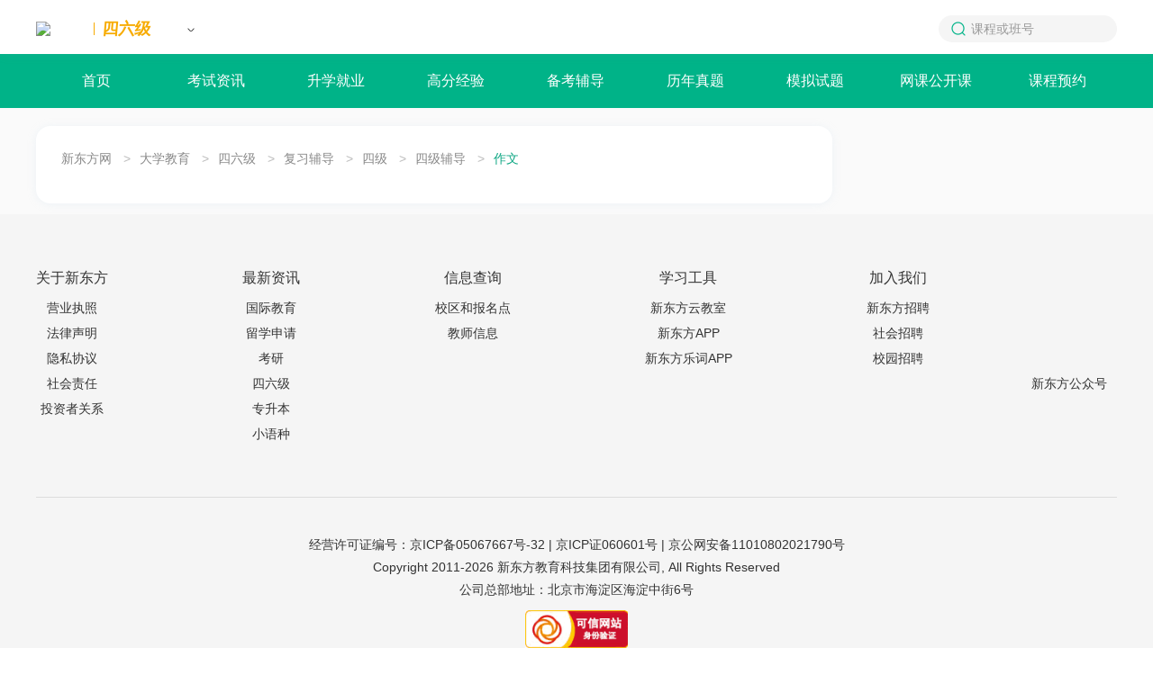

--- FILE ---
content_type: text/html
request_url: https://cet4-6.xdf.cn/list_4638_1.html
body_size: 8546
content:
<!doctype html>
<html data-n-head-ssr lang="zh-CN" class="html-page-pc " data-n-head="%7B%22lang%22:%7B%22ssr%22:%22zh-CN%22%7D,%22class%22:%7B%22ssr%22:%22html-page-pc%20%22%7D%7D">
  <script>
function parseURL(url) {
    var a =  document.createElement('a');
    a.href = url;
    return {
        source: url,
        protocol: a.protocol.replace(':',''),
        host: a.hostname,
        port: a.port,
        query: a.search,
        params: (function(){
            var ret = {},
                seg = a.search.replace(/^\?/,'').split('&'),
                len = seg.length, i = 0, s;
            for (;i<len;i++) {
                if (!seg[i]) { continue; }
                s = seg[i].split('=');
                ret[s[0]] = s[1];
            }
            return ret;
        })(),
        file: (a.pathname.match(/\/([^\/?#]+)$/i) || [,''])[1],
        hash: a.hash.replace('#',''),
        path: a.pathname.replace(/^([^\/])/,'/$1'),
        relative: (a.href.match(/tps?:\/\/[^\/]+(.+)/) || [,''])[1],
        segments: a.pathname.replace(/^\//,'').split('/')
    };
}
//pc端跳转到移动端
var parseURLObj=parseURL(location.href);
//var domainTow=parseURLObj.host.split('.')[0]=='www'?parseURLObj.host.split('.')[1]:parseURLObj.host.split('.')[0];
var domainTow=parseURLObj.host.split('.')[0];
var newHref='//mtoutiao.xdf.cn/'+domainTow+parseURLObj.path+parseURLObj.query;
var isMobile=/Android|webOS|iPhone|iPod|BlackBerry|iPad|Mobile/i.test(navigator.userAgent) ? true : false;
if(isMobile){
    location.href=newHref;
}
</script>
<head >
    <meta data-n-head="ssr" charset="utf-8"><meta data-n-head="ssr" name="viewport" content="width=device-width, initial-scale=1.0, minimum-scale=1.0, maximum-scale=1.0, user-scalable=no"><meta data-n-head="ssr" name="format-detection" content="telephone=no"><meta data-n-head="ssr" name="flexible" max-width="750"><meta data-n-head="ssr" name="referrer" content="no-referrer-when-downgrade"><meta data-n-head="ssr" property="og:image" content="https://images.xdf.cn/public/img/share.png"><meta data-n-head="ssr" data-hid="keywords" name="keywords" content="英语四级作文,四级作文万能模板,四级作文范文,英语四级作文万能句,四级作文常用句型"><meta data-n-head="ssr" data-hid="description" name="description" content="[新东方]四级作文栏目为您提供四级作文范文、四级作文模板，并且为您总结了四级作文精彩句型，还有专家的四级作文指导，帮助大家提高英语四级作文写作水平。"><meta data-n-head="ssr" property="og:description" content="[新东方]四级作文栏目为您提供四级作文范文、四级作文模板，并且为您总结了四级作文精彩句型，还有专家的四级作文指导，帮助大家提高英语四级作文写作水平。"><title>[新东方]英语四级作文模板_万能句型_题目预测_热点话题必背范文押题</title><link data-n-head="ssr" rel="icon" type="image/x-icon" href="//cdn1.xdf.cn/xdf-common-public-settings/resource/public/ico/favicon.ico"><link data-n-head="ssr" rel="stylesheet" type="text/css" href="https://cdn1.xdf.cn/xdf-common-public-settings/resource/public/css/reset.css"><script data-n-head="ssr" before="true" ssr="false">
      function initfesdk (info){
        try{
          _fesdk.init({
            AppId: 'cms-ssr-app-node',
          });
        }catch (err){
          console.log(err)
        }
      }
    </script><script data-n-head="ssr" before="true" ssr="false">document.write('<script src="//fesdk.xdf.cn/fesdk/fixed.js?fever=' + Math.floor(new Date().getTime().toString().substring(0, 6)) + '" onload="initfesdk()"></sc'+'ript>')</script><script data-n-head="ssr" src="//www.xdf.cn/zhuanti/tongji/head.js" async></script><script data-n-head="ssr" src="//cdn1.xdf.cn/xdf-common-third-party/resource/js/polyfill.js" async></script><script data-n-head="ssr" src="//cdn1.xdf.cn/xdf-common-third-party/resource/js/flexible.js"></script><script data-n-head="ssr" src="//g.xdfstatic.cn/v/jquery/1.7.2/tmp/jquery.js"></script><script data-n-head="ssr" data-pbody="false">document.write('<script src="//cdn1.xdf.cn/xdf-common-public-settings/resource/js/index.js?' + Math.floor(Date.now()/300000) + '"></sc'+'ript>')</script><script data-n-head="ssr" data-pbody="false">document.write('<script src="//cdn1.xdf.cn/xdf-common-form-service/resource/js/index.js?' + Math.floor(Date.now()/300000) + '"></sc'+'ript>')</script><script data-n-head="ssr" data-pbody="false">document.write('<script src="//cdn1.xdf.cn/xdf-common-connection/resource/js/index.js?' + Math.floor(Date.now()/300000) + '"></sc'+'ript>')</script><script data-n-head="ssr" type="text/javascript" src="//cdn1.xdf.cn/xdf-common-form-service-super/resource/js/index.js"></script><link rel="stylesheet" href="https://cdn1.xdf.cn/cms-ssr-app-node/css/6be1248.css"><link rel="stylesheet" href="https://cdn1.xdf.cn/cms-ssr-app-node/css/33c828c.css">
  </head>
  <body class="body-page-pc body-page-pc-padding body_page_undefined body_background_undefined" id="zixun_site" data-n-head="%7B%22class%22:%7B%22ssr%22:%22body-page-pc%20body-page-pc-padding%20body_page_undefined%20body_background_undefined%22%7D,%22id%22:%7B%22ssr%22:%22zixun_site%22%7D%7D">
    <script data-n-head="ssr" src="//cdn1.xdf.cn/xdf-common-third-party/resource/public/vue.2.7.min.js" data-pbody="true"></script><script data-n-head="ssr" src="//cdn1.xdf.cn/xdf-common-third-party/resource/public/vue-router.3.min.js" data-pbody="true"></script><script data-n-head="ssr" data-pbody="true">document.write('<script src="//cdn1.xdf.cn/xdf-common-city-select/resource/js/index.js?' + Math.floor(Date.now()/300000) + '"></sc'+'ript>')</script><script data-n-head="ssr" data-pbody="true">document.write('<script src="//cdn1.xdf.cn/xdf-common-console/resource/js/index.js?' + Math.floor(Date.now()/300000) + '"></sc'+'ript>')</script><div data-server-rendered="true" id="__nuxt"><!----><div id="__layout"><div data-v-4dd1a4bc><img src="https://images.xdf.cn/public/img/share.png" alt="logo" class="hide_img" data-v-4dd1a4bc> <div data-tessar-info="{&quot;itemTitle&quot;:&quot;&quot;}" class="app cet4-6" data-v-878a615c data-v-4dd1a4bc><xdf-common-rushi-wowen data-hide-when-empty="" data-position-hash="" style="width:100%;height:50px;overflow:hidden;margin:0 auto;max-width:1900px;min-width:1200px;"></xdf-common-rushi-wowen> <div class="xdf_header type_undefined" data-v-3f01c69a><div class="xdf_header_content" data-v-3f01c69a><div class="xdf_header_city" data-v-3f01c69a><div class="xdf_logo" data-v-42e0242a data-v-3f01c69a><a target="_blank" href="https://www.xdf.cn/undefined" class="xdf_logo_link" data-v-42e0242a><img src="//images.xdf.cn/public/img/logo-pc.png" class="xdf_logo_icon" data-v-42e0242a></a> <a target="_blank" href="https://cet4-6.xdf.cn" class="xdf_logo_site" data-v-42e0242a><span class="line" data-v-42e0242a></span><span class="name" data-v-42e0242a>四六级</span></a></div> <div data-v-496bc4d0 data-v-3f01c69a><div class="xdf_city_content" data-v-496bc4d0><span class="xdf_city_current" data-v-496bc4d0><span class="city_placeholder" style="display:;" data-v-496bc4d0>□□</span>
      </span> <img src="[data-uri]" alt class="city_arrow" data-v-496bc4d0> <div class="xdf_city_list" style="display:none;" data-v-496bc4d0><div class="xdf_city_pc xdf_city" data-v-ac8b4202 data-v-496bc4d0><ul class="xdf_city_pc_list" data-v-ac8b4202></ul> <ul class="xdf_city_pc_list" data-v-ac8b4202></ul></div></div></div> <!----></div></div> <!---->  <div class="header_nav_login" data-v-ac1a0d2e data-v-3f01c69a><div class="xdf_header_right_search" data-v-ac1a0d2e><img src="[data-uri]" class="xdf_header_right_search_icon" data-v-ac1a0d2e> <input type="text" placeholder="课程或班号" value="" data-v-ac1a0d2e> <img src="//images.xdf.cn/abroad/xdf-icon-input-clear@2x.png" class="xdf_header_right_close_icon" style="display:none;" data-v-ac1a0d2e></div> <div class="xdf_login" style="display:none;" data-v-ac1a0d2e><div class="xdf_login_info" style="display:none;" data-v-ac1a0d2e><span class="xdf_login_user" data-v-ac1a0d2e>您好
        </span> <a href="//login.xdf.cn/logout.html?redirect_uri=&amp;app_id=souke" target="_self" class="xdf_login_button logout" data-v-ac1a0d2e>退出</a></div> <a href="//login.xdf.cn/sso/login?app_id=souke&amp;response_type=code&amp;scope=login&amp;ehr_org_id=105&amp;redirect_uri=&amp;state=switch_account=false&amp;app_id=souke" class="xdf_login_button login" data-v-ac1a0d2e><div data-v-ac1a0d2e>登录</div></a></div></div></div></div>  <div class="xdf_navigation" data-v-712079d2 data-v-878a615c><ul class="xdf_navigation_content" data-v-712079d2><li class="xdf_navigation_item" data-v-5e939e1a data-v-712079d2><a href="https://cet4-6.xdf.cn" target="_blank" data-v-5e939e1a>首页</a> <!----></li><li class="xdf_navigation_item" data-v-5e939e1a data-v-712079d2><a href="https://cet4-6.xdf.cn/list_1357_1.html" target="_blank" data-v-5e939e1a>考试资讯</a> <div class="home_nav_sub" data-v-5e939e1a><div class="home_nav_sub_content" data-v-5e939e1a><a href="https://cet4-6.xdf.cn/list_1690_1.html" target="_blank" class="home_nav_sub_item" style="display:;" data-v-5e939e1a>
          报考指南
          <div style="display:none;" data-v-5e939e1a></div></a><a href="https://cet4-6.xdf.cn/list_1085_1.html" target="_blank" class="home_nav_sub_item" style="display:none;" data-v-5e939e1a>
          新闻动态
          <div style="display:none;" data-v-5e939e1a></div></a><a href="https://cet4-6.xdf.cn/list_1086_1.html" target="_blank" class="home_nav_sub_item" style="display:;" data-v-5e939e1a>
          成绩查询
          <div style="display:none;" data-v-5e939e1a></div></a></div> <div class="home_nav_sub_content" data-v-5e939e1a><a href="https://cet4-6.xdf.cn/list_1690_1.html" target="_blank" class="home_nav_sub_item" style="display:none;" data-v-5e939e1a>
          报考指南
          <div style="display:none;" data-v-5e939e1a></div></a><a href="https://cet4-6.xdf.cn/list_1085_1.html" target="_blank" class="home_nav_sub_item" style="display:;" data-v-5e939e1a>
          新闻动态
          <div style="display:none;" data-v-5e939e1a></div></a><a href="https://cet4-6.xdf.cn/list_1086_1.html" target="_blank" class="home_nav_sub_item" style="display:none;" data-v-5e939e1a>
          成绩查询
          <div style="display:none;" data-v-5e939e1a></div></a></div></div></li><li class="xdf_navigation_item" data-v-5e939e1a data-v-712079d2><a href="https://cet4-6.xdf.cn/list_20047_1.html" target="_blank" data-v-5e939e1a>升学就业</a> <div class="home_nav_sub" data-v-5e939e1a><div class="home_nav_sub_content" data-v-5e939e1a><a href="https://cet4-6.xdf.cn/list_20048_1.html" target="_blank" class="home_nav_sub_item" style="display:;" data-v-5e939e1a>
          夏令营
          <div style="display:none;" data-v-5e939e1a></div></a><a href="https://cet4-6.xdf.cn/list_20049_1.html" target="_blank" class="home_nav_sub_item" style="display:none;" data-v-5e939e1a>
          春招
          <div style="display:none;" data-v-5e939e1a></div></a><a href="https://cet4-6.xdf.cn/list_20050_1.html" target="_blank" class="home_nav_sub_item" style="display:;" data-v-5e939e1a>
          校招
          <div style="display:none;" data-v-5e939e1a></div></a></div> <div class="home_nav_sub_content" data-v-5e939e1a><a href="https://cet4-6.xdf.cn/list_20048_1.html" target="_blank" class="home_nav_sub_item" style="display:none;" data-v-5e939e1a>
          夏令营
          <div style="display:none;" data-v-5e939e1a></div></a><a href="https://cet4-6.xdf.cn/list_20049_1.html" target="_blank" class="home_nav_sub_item" style="display:;" data-v-5e939e1a>
          春招
          <div style="display:none;" data-v-5e939e1a></div></a><a href="https://cet4-6.xdf.cn/list_20050_1.html" target="_blank" class="home_nav_sub_item" style="display:none;" data-v-5e939e1a>
          校招
          <div style="display:none;" data-v-5e939e1a></div></a></div></div></li><li class="xdf_navigation_item" data-v-5e939e1a data-v-712079d2><a href="https://cet4-6.xdf.cn/list_1360_1.html" target="_blank" data-v-5e939e1a>高分经验</a> <!----></li><li class="xdf_navigation_item" data-v-5e939e1a data-v-712079d2><a href="https://cet4-6.xdf.cn/list_1713_1.html" target="_blank" data-v-5e939e1a>备考辅导</a> <!----></li><li class="xdf_navigation_item" data-v-5e939e1a data-v-712079d2><a href="https://cet4-6.xdf.cn/list_1358_1.html" target="_blank" data-v-5e939e1a>历年真题</a> <div class="home_nav_sub" data-v-5e939e1a><div class="home_nav_sub_content" data-v-5e939e1a><a href="https://cet4-6.xdf.cn/list_1104_1.html" target="_blank" class="home_nav_sub_item" style="display:;" data-v-5e939e1a>
          四级真题
          <div style="display:none;" data-v-5e939e1a></div></a><a href="https://cet4-6.xdf.cn/list_1103_1.html" target="_blank" class="home_nav_sub_item" style="display:none;" data-v-5e939e1a>
          六级真题
          <div style="display:none;" data-v-5e939e1a></div></a></div> <div class="home_nav_sub_content" data-v-5e939e1a><a href="https://cet4-6.xdf.cn/list_1104_1.html" target="_blank" class="home_nav_sub_item" style="display:none;" data-v-5e939e1a>
          四级真题
          <div style="display:none;" data-v-5e939e1a></div></a><a href="https://cet4-6.xdf.cn/list_1103_1.html" target="_blank" class="home_nav_sub_item" style="display:;" data-v-5e939e1a>
          六级真题
          <div style="display:none;" data-v-5e939e1a></div></a></div></div></li><li class="xdf_navigation_item" data-v-5e939e1a data-v-712079d2><a href="https://cet4-6.xdf.cn/list_1361_1.html" target="_blank" data-v-5e939e1a>模拟试题</a> <div class="home_nav_sub" data-v-5e939e1a><div class="home_nav_sub_content" data-v-5e939e1a><a href="https://cet4-6.xdf.cn/list_1101_1.html" target="_blank" class="home_nav_sub_item" style="display:;" data-v-5e939e1a>
          四级模拟
          <div style="display:none;" data-v-5e939e1a></div></a><a href="https://cet4-6.xdf.cn/list_1102_1.html" target="_blank" class="home_nav_sub_item" style="display:none;" data-v-5e939e1a>
          六级模拟
          <div style="display:none;" data-v-5e939e1a></div></a></div> <div class="home_nav_sub_content" data-v-5e939e1a><a href="https://cet4-6.xdf.cn/list_1101_1.html" target="_blank" class="home_nav_sub_item" style="display:none;" data-v-5e939e1a>
          四级模拟
          <div style="display:none;" data-v-5e939e1a></div></a><a href="https://cet4-6.xdf.cn/list_1102_1.html" target="_blank" class="home_nav_sub_item" style="display:;" data-v-5e939e1a>
          六级模拟
          <div style="display:none;" data-v-5e939e1a></div></a></div></div></li><li class="xdf_navigation_item" data-v-5e939e1a data-v-712079d2><a target="_blank" data-v-5e939e1a>网课公开课</a> <!----></li><li class="xdf_navigation_item" data-v-5e939e1a data-v-712079d2><a target="_blank" data-v-5e939e1a>课程预约</a> <!----></li></ul></div> <div class="default_list_content flex_wrap" data-v-878a615c><div class="content_left" data-v-878a615c><!----> <ul id="bread" class="bread" data-v-878a615c><li class="bread_item"><a href="https://www.xdf.cn" target="_blank"> 新东方网</a> <a class="bread_arrow">&gt;</a></li><li class="bread_item"><a href="http://daxue.xdf.cn/" target="_blank"> 大学教育</a> <a class="bread_arrow">&gt;</a></li><li class="bread_item"><a href="http://cet4-6.xdf.cn/" target="_blank"> 四六级</a> <a class="bread_arrow">&gt;</a></li><li class="bread_item"><a href="http://cet4-6.xdf.cn/list_1713_1.html" target="_blank"> 复习辅导</a> <a class="bread_arrow">&gt;</a></li><li class="bread_item"><a href="http://cet4-6.xdf.cn/list_1083_1.html" target="_blank"> 四级</a> <a class="bread_arrow">&gt;</a></li><li class="bread_item"><a href="http://cet4-6.xdf.cn/list_1088_1.html" target="_blank"> 四级辅导</a> <a class="bread_arrow">&gt;</a></li><li class="bread_item"><a href="http://cet4-6.xdf.cn/list_4638_1.html" target="_blank"> 作文</a> <a class="bread_arrow">&gt;</a></li></ul> <!----> <!----> <!----></div> <div class="content_right" data-v-878a615c><!----> <!----> <!----> <!----> <div class="xdf_relative_v0 hot" style="display:none;" data-v-6dc52ce3 data-v-878a615c><div class="xdf_relative_title" data-v-6dc52ce3><div class="xdf_relative_title_name" data-v-6dc52ce3>热门推荐</div> <!----></div> <!----></div> <div class="xdf_relative_v0" style="display:none;" data-v-6dc52ce3 data-v-878a615c><div class="xdf_relative_title" data-v-6dc52ce3><div class="xdf_relative_title_name" data-v-6dc52ce3>相关文章</div> <!----></div> <!----></div> <!----> <!----></div></div> <div class="xdf_common_bottom_undefined"><!----> <div></div></div></div></div></div></div><script>window.__NUXT__=(function(a,b,c,d,e,f){c[0]={typelink:"https:\u002F\u002Fwww.xdf.cn",typename:"新东方网"};c[1]={typelink:"http:\u002F\u002Fdaxue.xdf.cn\u002F",typename:"大学教育"};c[2]={typelink:"http:\u002F\u002Fcet4-6.xdf.cn\u002F",typename:d};c[3]={typelink:"http:\u002F\u002Fcet4-6.xdf.cn\u002Flist_1713_1.html",typename:"复习辅导"};c[4]={typelink:"http:\u002F\u002Fcet4-6.xdf.cn\u002Flist_1083_1.html",typename:"四级"};c[5]={typelink:"http:\u002F\u002Fcet4-6.xdf.cn\u002Flist_1088_1.html",typename:"四级辅导"};c[6]={typelink:"http:\u002F\u002Fcet4-6.xdf.cn\u002Flist_4638_1.html",typename:"作文"};return {layout:"default",data:[{typeid:"4427_4475_1713_1083_1088_4638",parentid:"4638",client:b,config:{breadcrumb:c,site:{name:d,href:e,site:"cet4-6"},connection:{deptCode:["daxue"]},nav:[{title:"首页",link:e},{title:"考试资讯",link:"https:\u002F\u002Fcet4-6.xdf.cn\u002Flist_1357_1.html",children:[{title:"报考指南",link:"https:\u002F\u002Fcet4-6.xdf.cn\u002Flist_1690_1.html"},{title:"新闻动态",link:"https:\u002F\u002Fcet4-6.xdf.cn\u002Flist_1085_1.html"},{title:"成绩查询",link:"https:\u002F\u002Fcet4-6.xdf.cn\u002Flist_1086_1.html"}]},{title:"升学就业",link:"https:\u002F\u002Fcet4-6.xdf.cn\u002Flist_20047_1.html",children:[{title:"夏令营",link:"https:\u002F\u002Fcet4-6.xdf.cn\u002Flist_20048_1.html"},{title:"春招",link:"https:\u002F\u002Fcet4-6.xdf.cn\u002Flist_20049_1.html"},{title:"校招",link:"https:\u002F\u002Fcet4-6.xdf.cn\u002Flist_20050_1.html"}]},{title:"高分经验",link:"https:\u002F\u002Fcet4-6.xdf.cn\u002Flist_1360_1.html"},{title:"备考辅导",link:"https:\u002F\u002Fcet4-6.xdf.cn\u002Flist_1713_1.html"},{title:"历年真题",link:"https:\u002F\u002Fcet4-6.xdf.cn\u002Flist_1358_1.html",children:[{title:"四级真题",link:"https:\u002F\u002Fcet4-6.xdf.cn\u002Flist_1104_1.html"},{title:"六级真题",link:"https:\u002F\u002Fcet4-6.xdf.cn\u002Flist_1103_1.html"}]},{title:"模拟试题",link:"https:\u002F\u002Fcet4-6.xdf.cn\u002Flist_1361_1.html",children:[{title:"四级模拟",link:"https:\u002F\u002Fcet4-6.xdf.cn\u002Flist_1101_1.html"},{title:"六级模拟",link:"https:\u002F\u002Fcet4-6.xdf.cn\u002Flist_1102_1.html"}]},{title:"网课公开课",link:a},{title:"课程预约",link:a}],toolsParams:{categoryId:82,site:"cet",client:b,slice:12},country:a},tdk:{title:"[新东方]英语四级作文模板_万能句型_题目预测_热点话题必背范文押题",keywords:"英语四级作文,四级作文万能模板,四级作文范文,英语四级作文万能句,四级作文常用句型",description:"[新东方]四级作文栏目为您提供四级作文范文、四级作文模板，并且为您总结了四级作文精彩句型，还有专家的四级作文指导，帮助大家提高英语四级作文写作水平。",breadcrumb:c}}],fetch:{},error:null,state:{city:{currentCity:{}},"city.type":{},user:{userId:a},"user.type":{}},serverRendered:true,routePath:"\u002Flist_2424_1.html",config:{_app:{basePath:f,assetsPath:f,cdnURL:"https:\u002F\u002Fcdn1.xdf.cn\u002Fcms-ssr-app-node\u002F"}}}}("","pc",Array(7),"四六级","https:\u002F\u002Fcet4-6.xdf.cn","\u002F"));</script><script src="https://cdn1.xdf.cn/cms-ssr-app-node/runtime-6e7c5874.js" defer></script><script src="https://cdn1.xdf.cn/cms-ssr-app-node/3-ceb29ce5.js" defer></script><script src="https://cdn1.xdf.cn/cms-ssr-app-node/npm.ufo-dfac3128.js" defer></script><script src="https://cdn1.xdf.cn/cms-ssr-app-node/npm.vue-meta-6e3f8a91.js" defer></script><script src="https://cdn1.xdf.cn/cms-ssr-app-node/npm.vuex-b80a0d8a.js" defer></script><script src="https://cdn1.xdf.cn/cms-ssr-app-node/app-f5731ebb.js" defer></script><script data-n-head="ssr" before="true" ssr="false" data-body="true">
      function initReportData (){
        window.xdfCommonReportData.init('plumbertrace');

        setTimeout(function(){
          window.xdfCommonReportData.init('exposure');
        }, 3000);
      }
    </script><script data-n-head="ssr" before="true" ssr="false" data-body="true">document.write('<script src="//cdn1.xdf.cn/xdf-common-report-data/resource/js/index.js?fever=' + Math.floor(new Date().getTime().toString().substring(0, 6)) + '" onload="initReportData()"></sc'+'ript>')</script><script data-n-head="ssr" src="//cdn1.xdf.cn/xdf-common-rushi-wowen/index.js" data-body="true"></script><script data-n-head="ssr" src="//www.xdf.cn/zhuanti/tongji/foot.js" async data-body="true"></script>
  <div class="common-pc-footer">
<!-- 底部链接 -->
<div class="xdf_buttom_links">
	<div class="xdf_bottom_links_wrap">
		<div class="xdf_links_content">
			<div class="xdf_bottom_links_item">
				<div class="xdf_bottom_links_item_title">
					关于新东方
				</div>
				<ul class="xdf_bottom_links_item_content">
					<li>
						<a target="_blank" href="http://www.xdf.cn/info/201906/10948995.html">营业执照</a> 
					</li>
					<li>
						<a target="_blank" href="http://www.xdf.cn/about/law.html">法律声明</a> 
					</li>
					<li>
						<a target="_blank" href="https://www.xdf.cn/zhuanti/privacy-pc/index.html">隐私协议</a> 
					</li>
					<li>
						<a target="_blank" href="http://www.neworiental.org/foundation/index.html">社会责任</a> 
					</li>
					<li>
						<a target="_blank" href="https://investor.neworiental.org/zh-hans">投资者关系</a> 
					</li>
				</ul>
			</div>
			<div class="xdf_bottom_links_item">
				<div class="xdf_bottom_links_item_title">
					最新资讯
				</div>
				<ul class="xdf_bottom_links_item_content">
					<li>
						<a target="_blank" href="https://iedu.xdf.cn/">国际教育</a> 
					</li>
					<li>
						<a target="_blank" href="https://goabroad.xdf.cn/">留学申请</a> 
					</li>
					<li>
						<a target="_blank" href="https://kaoyan.xdf.cn/">考研</a> 
					</li>
		<li>
						<a target="_blank" href="https://cet4-6.xdf.cn/">四六级</a> 
					</li>
					<li>
						<a target="_blank" href="https://zsb.xdf.cn/">专升本</a> 
					</li>
					<li>
						<a target="_blank" href="https://xyz.xdf.cn/">小语种</a> 
					</li>
				</ul>
			</div>
			<div class="xdf_bottom_links_item">
				<div class="xdf_bottom_links_item_title">
					信息查询
				</div>
				<ul class="xdf_bottom_links_item_content">
					<li>
						<a target="_blank" href="https://souke.xdf.cn/area/110100.html">校区和报名点</a> 
					</li>
					<li>
						<a target="_blank" href="https://souke.xdf.cn/teacher/info">教师信息</a> 
					</li>
				</ul>
			</div>
			<div class="xdf_bottom_links_item">
				<div class="xdf_bottom_links_item_title">
					学习工具
				</div>
				<ul class="xdf_bottom_links_item_content">
					<li>
						<a target="_blank" href="https://roombox.xdf.cn/">新东方云教室</a> 
					</li>
					<li>
						<a target="_blank" href="http://www.xdf.cn/info/202111/11229351.html">新东方APP</a> 
					</li>
					<li>
						<a target="_blank" href="http://www.xdf.cn/info/202111/11229350.html">新东方乐词APP</a> 
					</li>
				</ul>
			</div>
			<div class="xdf_bottom_links_item">
				<div class="xdf_bottom_links_item_title">
					加入我们
				</div>
				<ul class="xdf_bottom_links_item_content">
					<li>
						<a target="_blank" href="http://zhaopin.xdf.cn/">新东方招聘</a> 
					</li>
					<li>
						<a target="_blank" href="https://zhaopin.xdf.cn/social/jobs">社会招聘</a> 
					</li>
					<li>
						<a target="_blank" href="https://zhaopin.xdf.cn/campus">校园招聘</a> 
					</li>
				</ul>
			</div>
		</div>
		<div class="xdf_img_box">
			<div class="xdf_img_box_content">
				<img class="xdf_bottom_links_img" src="//images.xdf.cn/market/www/pc/market-gzh-qr.png" alt="" /> 
				<div class="xdf_links_text">
					新东方公众号
				</div>
			</div>
<!--
			<div class="xdf_img_box_content m-l-30">
				<img class="xdf_bottom_links_img" src="//images.xdf.cn/market/www/pc/market-gzh-qr-mini.png" alt="" /> 
				<div class="xdf_links_text">
					新东方抖音直播间
				</div>
			</div>
-->
		</div>
	</div>
</div>
<style>
.xdf_buttom_links {
  background: #f5f5f5;
  padding: 0;
  margin: 0;
}
.xdf_buttom_links * {
  padding: 0;
  margin: 0;
}
.xdf_buttom_links .xdf_bottom_links_wrap {
  padding: 60px 0 52px;
  width: 1200px;
  margin: 0 auto;
  display: flex;
  align-items: flex-start;
  justify-content: space-between;
  border-bottom: 1px solid #dddddd;
}
.xdf_buttom_links .xdf_bottom_links_wrap .xdf_links_content {
  flex: 1;
  display: flex;
  align-items: flex-start;
  justify-content: space-between;
  padding-right: 102px;
  width: 550px;
  list-style: none;
}
.xdf_buttom_links .xdf_bottom_links_wrap .xdf_links_content .xdf_bottom_links_item {
  display: flex;
  flex-direction: column;
  justify-content: center;
  align-items: center;
}
.xdf_buttom_links .xdf_bottom_links_wrap .xdf_links_content .xdf_bottom_links_item .xdf_bottom_links_item_title {
  font-size: 16px;
  font-weight: 400;
  color: #333333;
  line-height: 22px;
  margin-bottom: 12px;
  font-weight: 500;
}
.xdf_buttom_links .xdf_bottom_links_wrap .xdf_links_content .xdf_bottom_links_item .xdf_bottom_links_item_content {
  display: flex;
  flex-direction: column;
  justify-content: center;
  align-items: center;
  list-style: none;
}
.xdf_buttom_links .xdf_bottom_links_wrap .xdf_links_content .xdf_bottom_links_item .xdf_bottom_links_item_content li {
  margin-bottom: 8px;
  height: 20px;
}
.xdf_buttom_links .xdf_bottom_links_wrap .xdf_links_content .xdf_bottom_links_item .xdf_bottom_links_item_content li a {
  font-size: 14px;
  font-weight: 300;
  color: #333333;
  line-height: 20px;
  text-decoration: none;
}
.xdf_buttom_links .xdf_bottom_links_wrap .xdf_links_content .xdf_bottom_links_item .xdf_bottom_links_item_content li a:hover {
  color: #0fa784;
}
.xdf_buttom_links .xdf_bottom_links_wrap .xdf_img_box {
  display: flex;
}
.xdf_buttom_links .xdf_bottom_links_wrap .xdf_img_box .xdf_img_box_content .xdf_bottom_links_img {
  display: block;
  width: 106px;
  height: 106px;
  margin: 0 auto;
}
.xdf_buttom_links .xdf_bottom_links_wrap .xdf_img_box .xdf_img_box_content .xdf_links_text {
  font-size: 14px;
  font-weight: 300;
  color: #333333;
  line-height: 20px;
  padding-top: 12px;
  text-align: center;
  white-space: nowrap;
}
.xdf_buttom_links .xdf_bottom_links_wrap .xdf_img_box .m-l-30 {
  margin-left: 30px;
}
.a_tab {
  opacity: 0.5;
  font-size: 10px;
}
.xdf_bottom_links_wrap {
  padding: 60px 0 52px !important;
}
</style>
<div class="xdf_footer_wrap">
	<div class="xdf_footer_content">
		<!--基础服务链接-->
		<div class="xdf_footer_reserved">
			<p>
				经营许可证编号：<a rel="nofollow" href="https://beian.miit.gov.cn/#/Integrated/index" target="_blank">京ICP备05067667号-32</a> | 京ICP证060601号 | 
        <!-- 京网文【2019】5257-605号 | --> <a href="http://www.beian.gov.cn/portal/registerSystemInfo?recordcode=11010802021790" target="_blank">京公网安备11010802021790号</a> 
			</p>
			<p>
				Copyright 2011-<span id="nowYear"></span> 新东方教育科技集团有限公司, All Rights Reserved
			</p>
			<p>
				公司总部地址：北京市海淀区海淀中街6号
			</p>
			<div class="xdf_footer_imgs">
				<a href="https://ss.knet.cn/verifyseal.dll?sn=2011050300100008297&ct=df&a=1&pa=0.12573011522181332" target="_blank"> <img src="//file.xdf.cn/201501/cnnic.png" alt="可信网站" /> </a> 
			</div>
		</div>
	</div>
</div>
<script>
  (() => {
    document.querySelector('#nowYear').innerText = new Date().getFullYear();
  })();
</script>
<style>
  body::after {
    position: fixed;
    left: 0;
    top: 0;
    right: 0;
    bottom: 0;
    content: '';
    z-index: -1;
    background: #f5f5f5;
  }
.xdf_footer_wrap {
  background: #f5f5f5;
}
.xdf_footer_wrap .xdf_footer_content {
  width: 1200px !important;
  margin: 0 auto !important;
}
.xdf_footer_wrap .xdf_footer_content .xdf_footer_reserved {
  padding-top: 40px !important;
  padding-bottom: 80px !important;
  font-size: 14px !important;
  font-weight: 400 !important;
  color: #333333 !important;
  line-height: 25px !important;
  position: relative !important;
  text-align: center !important;
}
.xdf_footer_wrap .xdf_footer_content .xdf_footer_reserved p {
  font-size: 14px !important;
  font-weight: 300 !important;
  color: #333333 !important;
  line-height: 25px !important;
}
.xdf_footer_wrap .xdf_footer_content .xdf_footer_reserved p span {
  color: #333333 !important;
  font-weight: 300 !important;
}
.xdf_footer_wrap .xdf_footer_content .xdf_footer_reserved a {
  font-size: 14px !important;
  font-weight: 300 !important;
  color: #333333 !important;
  line-height: 25px !important;
}
.xdf_footer_wrap .xdf_footer_content .xdf_footer_reserved .xdf_footer_imgs {
  margin-top: 10px !important;
  display: flex !important;
  align-items: center !important;
  justify-content: center !important;
}
.xdf_footer_wrap .xdf_footer_content .xdf_footer_reserved .xdf_footer_imgs a {
  text-decoration: none !important;
  display: block !important;
}
.xdf_footer_wrap .xdf_footer_content .xdf_footer_reserved .xdf_footer_imgs img {
  display: block !important;
  height: 42px !important;
}
.xdf_footer_wrap .xdf_footer_content .xdf_footer_reserved .xdf_szfw_logo {
  margin-right: 50px !important;
}
/* html { 
    -webkit-filter: grayscale(100%); 
    -moz-filter: grayscale(100%); 
    -ms-filter: grayscale(100%); 
    -o-filter: grayscale(100%); 
    filter:progid:DXImageTransform.Microsoft.BasicImage(grayscale=1);  
    _filter:none; 
} */


.xdf_header{
z-index: 21!important;
}

.xdf_content_detail .yyd_2020319{
 display: none;
}
</style>
</div>
<style>
  .common-pc-footer {
    position: absolute;
    left: 0;
    bottom: 0;
    width: 100%;
  }
  .body-page-pc-padding{
    padding-bottom: 534px!important;
  }
</style></body>
</html>


--- FILE ---
content_type: text/css
request_url: https://cdn1.xdf.cn/xdf-common-public-settings/resource/public/css/reset.css
body_size: 651
content:
@charset "utf-8";html{color:#000;-webkit-text-size-adjust:100%;-ms-text-size-adjust:100%}article,aside,blockquote,body,button,code,dd,details,div,dl,dt,fieldset,figcaption,figure,footer,form,h1,h2,h3,h4,h5,h6,header,hgroup,hr,input,legend,li,menu,nav,ol,p,pre,section,td,textarea,th,ul{margin:0;padding:0}article,aside,details,figcaption,figure,footer,header,hgroup,menu,nav,section{display:block}audio,canvas,video{display:inline-block}body,button,input,select,textarea{font-family:PingFang SC,PingFangSC,Microsoft Yahei,sans-serif!important}input,select,textarea{font-size:100%}table{border-collapse:collapse;border-spacing:0}th{text-align:inherit}fieldset,img{border:0}iframe{display:block}abbr,acronym{border:0;font-variant:normal}del{text-decoration:line-through}address,caption,cite,code,dfn,em,th,var{font-style:normal;font-weight:500}ol,ul{list-style:none}caption,th{text-align:left}h1,h2,h3,h4,h5,h6{font-size:100%;font-weight:500}q:after,q:before{content:''}sub,sup{font-size:75%;line-height:0;position:relative;vertical-align:baseline}sup{top:-.5em}sub{bottom:-.25em}a:hover{text-decoration:underline}a,ins{text-decoration:none}iframe[name=google_conversion_frame]{height:0!important;width:0!important}.xdf-safe-bottom-padding{padding-bottom:constant(safe-area-inset-bottom);padding-bottom:env(safe-area-inset-bottom)}.xdf-safe-bottom-margin{margin-bottom:constant(safe-area-inset-bottom);margin-bottom:env(safe-area-inset-bottom)}.xdf-text-ellipsis{white-space:nowrap;overflow:hidden;text-overflow:ellipsis}.xdf-text-overflow{display:-webkit-box;overflow:hidden;text-overflow:ellipsis;word-break:break-all;word-wrap:break-word;white-space:normal;-webkit-box-orient:vertical}[v-cloak]{display:none} 
 /* 
 	dev.roombox:fe/growth */ 
 /*  */ 

--- FILE ---
content_type: text/css
request_url: https://cdn1.xdf.cn/cms-ssr-app-node/css/6be1248.css
body_size: 192
content:
.__nuxt-error-page{-ms-flex-pack:center;-ms-flex-align:center;-ms-text-size-adjust:100%;-webkit-text-size-adjust:100%;-webkit-font-smoothing:antialiased;align-items:center;background:#f7f8fb;bottom:0;color:#47494e;display:-ms-flexbox;display:flex;-ms-flex-direction:column;flex-direction:column;font-family:sans-serif;font-weight:100!important;justify-content:center;left:0;padding:1rem;position:absolute;right:0;text-align:center;top:0}.__nuxt-error-page .error{max-width:4.5rem}.__nuxt-error-page .title{color:#47494e;font-size:1.5rem;margin-bottom:.08rem;margin-top:.15rem}.__nuxt-error-page .description{color:#7f828b;line-height:.21rem;margin-bottom:.1rem}.__nuxt-error-page a{color:#7f828b!important;-webkit-text-decoration:none;text-decoration:none}.__nuxt-error-page .logo{bottom:.12rem;left:.12rem;position:fixed}
.nuxt-progress{background-color:#000;height:.02rem;left:0;opacity:1;position:fixed;right:0;top:0;transition:width .1s,opacity .4s;width:0;z-index:999999}.nuxt-progress.nuxt-progress-notransition{transition:none}.nuxt-progress-failed{background-color:red}
.hide_img[data-v-4dd1a4bc]{left:-100rem;opacity:0;position:fixed;top:-100rem;z-index:-100}
 
 /* 
 	gitlab.staff:ds-fe/app/cms-ssr-app-node */ 
 /*  */ 

--- FILE ---
content_type: text/css
request_url: https://cdn1.xdf.cn/cms-ssr-app-node/css/33c828c.css
body_size: 104803
content:
.xdf_logo[data-v-42e0242a]{display:-ms-flexbox;display:flex}.xdf_logo .xdf_logo_link img[data-v-42e0242a]{display:block;width:.55rem}.xdf_logo .xdf_logo_site[data-v-42e0242a]{-ms-flex-align:center;align-items:center;color:#f7ab00;display:-ms-flexbox;display:flex;font-size:.18rem;font-weight:600;margin-top:-.04rem;-webkit-text-decoration:none;text-decoration:none}.xdf_logo .xdf_logo_site .line[data-v-42e0242a]{background:#f7ab00;display:block;height:.14rem;margin:0 .09rem;width:.01rem}.xdf_logo .xdf_logo_site .name[data-v-42e0242a]{transform:skewX(-5deg)}
.xdf_city *[data-v-ac8b4202]{-webkit-tap-highlight-color:rgba(0,0,0,0);-webkit-tap-highlight-color:transparent;box-sizing:border-box;margin:0;padding:0}.xdf_city li[data-v-ac8b4202],.xdf_city ul[data-v-ac8b4202]{list-style:none}.iphoneBottom[data-v-ac8b4202]{padding-bottom:env(safe-area-inset-bottom)}.xdf_city_mobile[data-v-ac8b4202]{-webkit-tap-highlight-color:rgba(0,0,0,0);-webkit-tap-highlight-color:transparent;background-color:#fff;bottom:0;box-sizing:border-box;left:0;margin:0;overflow-y:auto;padding:0 0 env(safe-area-inset-bottom);position:fixed;right:0;top:0;z-index:100}.xdf_city_mobile .city_mobile_title[data-v-ac8b4202]{-ms-flex-align:center;-ms-flex-pack:center;align-items:center;background:#fff;color:#333;display:-ms-flexbox;display:flex;font-size:.34rem;font-weight:700;height:.88rem;justify-content:center;left:0;position:-webkit-sticky;position:sticky;top:0;width:100%;z-index:2}.xdf_city_mobile .city_mobile_title img[data-v-ac8b4202]{height:.36rem;left:.32rem;position:absolute;top:.26rem;width:.2rem}.xdf_city_mobile .city_mobile_content[data-v-ac8b4202]{border-bottom:.2rem solid #f9f9f9;padding:0 .7rem 0 .32rem}.xdf_city_mobile .city_mobile_content .current_city[data-v-ac8b4202],.xdf_city_mobile .city_mobile_content .location_city[data-v-ac8b4202]{margin-bottom:.52rem;position:relative}.xdf_city_mobile .city_mobile_content .second_title[data-v-ac8b4202]{color:#999;font-size:.24rem}.xdf_city_mobile .city_mobile_content .city_item[data-v-ac8b4202]{background:#f3f3f3;border-radius:.4rem;color:#333;font-size:.28rem;height:.68rem;line-height:.68rem;margin-top:.24rem;text-align:center;width:2rem}.xdf_city_mobile .city_mobile_content .second_contnet_info[data-v-ac8b4202]{-ms-flex-pack:justify;display:-ms-flexbox;display:flex;justify-content:space-between}.xdf_city_mobile .city_mobile_content .location_city .location_opreate[data-v-ac8b4202]{-ms-flex-align:center;align-items:center;color:#1fb895;display:-ms-flexbox;display:flex;font-size:.24rem;margin-top:.24rem;white-space:nowrap}.xdf_city_mobile .city_mobile_content .location_city .location_opreate img[data-v-ac8b4202]{height:.3rem;margin-right:.17rem;width:.3rem}.xdf_city_mobile .city_mobile_content .location_city .location_opreate span[data-v-ac8b4202]{display:inline-block;width:.96rem}.xdf_city_mobile .city_mobile_content .location_city .location_opreate .loading[data-v-ac8b4202]{animation:rotate-ac8b4202 .8s linear infinite}@keyframes rotate-ac8b4202{0%{transform:rotate(0deg)}to{transform:rotate(1turn)}}.xdf_city_mobile .city_mobile_content .hot_city_wrap[data-v-ac8b4202]{display:-ms-flexbox;display:flex;-ms-flex-wrap:wrap;flex-wrap:wrap;margin-bottom:.52rem;margin-top:-.12rem}.xdf_city_mobile .city_mobile_content .hot_city_wrap .city_item[data-v-ac8b4202]{margin-right:.18rem;margin-top:.36rem}.xdf_city_mobile .city_mobile_content .hot_city_wrap .city_item[data-v-ac8b4202]:nth-child(3n){margin-right:0}.xdf_mobile_city_content[data-v-ac8b4202]{list-style:none;margin-left:.32rem;margin-right:.7rem;padding-bottom:1rem}.xdf_mobile_city_content .xdf_mobile_city_keys_content[data-v-ac8b4202]{margin-top:.28rem}.xdf_mobile_city_content .xdf_mobile_city_keys_content .xdf_mobile_city_key[data-v-ac8b4202]{font-size:.24rem;height:.34rem;line-height:.34rem}.xdf_mobile_city_content .xdf_mobile_city_keys_content .xdf_mobile_city_item[data-v-ac8b4202]{border-bottom:.01rem solid #e3e3e3;color:#333;font-size:.26rem;height:.68rem;line-height:.68rem;margin-top:.12rem}.xdf_mobile_city_nav_content[data-v-ac8b4202]{padding-left:.2rem;padding-right:.15rem;position:fixed;right:0;top:2rem;z-index:99}.xdf_mobile_city_nav_content li[data-v-ac8b4202]{color:#1fb895;font-size:.24rem;height:.36rem;line-height:.36rem;list-style:none;padding:.04rem;position:relative;text-align:center;width:.36rem}.xdf_mobile_city_nav_content li .bubble[data-v-ac8b4202]{background-image:url(https://images.xdf.cn/m/bg.png);background-size:cover;box-sizing:border-box;color:#fff;font-size:.46rem;height:.72rem;left:-.2rem;line-height:.72rem;opacity:0;padding-right:.01rem;position:absolute;top:50%;transform:translate(-100%,-50%);transition:all .5s;width:.86rem;z-index:-1}.xdf_mobile_city_nav_content li.active[data-v-ac8b4202]{background:#f0f7f6;border-radius:50%}.xdf_mobile_city_nav_content li .bubble-active[data-v-ac8b4202]{opacity:1;z-index:99}.xdf_city_pc[data-v-ac8b4202]{-ms-flex-align:start;-ms-flex-pack:start;align-items:flex-start;background:#fff;border:.01rem solid #e1e2e1;border-radius:.2rem;box-sizing:content-box;display:-ms-flexbox;display:flex;justify-content:flex-start;left:0;padding:.21rem .4rem .11rem;position:absolute;top:.25rem;width:6.74rem;z-index:5;z-index:10000}.xdf_city_pc[data-v-ac8b4202]:after{content:"";height:.05rem;left:0;position:absolute;top:-.05rem;width:100%}.xdf_city_pc .xdf_city_pc_list[data-v-ac8b4202]{width:50%}.xdf_city_pc .xdf_city_pc_list li[data-v-ac8b4202]{height:auto;overflow:hidden}.xdf_city_pc .xdf_city_pc_list li span[data-v-ac8b4202]{color:#00b388;display:block;float:left;font-size:.14rem;height:.2rem;line-height:.2rem;margin:0 .05rem .1rem 0;width:.1rem}.xdf_city_pc .xdf_city_pc_list li em[data-v-ac8b4202]{float:left;white-space:normal;width:3rem;word-break:normal}.xdf_city_pc .xdf_city_pc_list li em a[data-v-ac8b4202]{border-radius:.05rem;color:#666;cursor:pointer;display:inline-block;font-size:.14rem;font-style:normal;font-weight:400;height:.2rem;line-height:.2rem;margin-bottom:.1rem;padding:0 .05rem;-webkit-text-decoration:none;text-decoration:none;word-break:keep-all}.xdf_city_pc .xdf_city_pc_list li em a[data-v-ac8b4202]:hover{color:#00b388}
.xdf_city_content[data-v-496bc4d0]{-ms-flex-align:center;align-items:center;display:-ms-flexbox;display:flex;margin-left:.2rem;margin-top:-.01rem;position:relative}.xdf_city_content .xdf_city_current[data-v-496bc4d0]{color:#333;display:block;font-size:.14rem;font-weight:500;line-height:.2rem;white-space:nowrap}.xdf_city_content .xdf_city_current .city_placeholder[data-v-496bc4d0]{opacity:0}.xdf_city_content .city_arrow[data-v-496bc4d0]{display:block;height:.04rem;margin-left:.04rem;object-fit:cover;width:.08rem}.xdf_city_content .city_arrow.active[data-v-496bc4d0]{transform:rotate(180deg)}.xdf_home_city[data-v-496bc4d0]{-ms-flex-align:center;-ms-flex-negative:0;align-items:center;display:-ms-flexbox;display:flex;flex-shrink:0;position:relative;white-space:nowrap}.xdf_home_city.city_width[data-v-496bc4d0]{width:1.75rem}.xdf_home_city[data-v-496bc4d0]:before{background:#333;content:"";display:block;height:.16rem;margin:0 .15rem;width:.01rem}.xdf_home_city .xdf_home_city_title[data-v-496bc4d0]{color:#333;font-size:.17rem;font-weight:500;line-height:.24rem}.xdf_home_city .xdf_home_city_icon[data-v-496bc4d0]{background-image:url([data-uri]);background-repeat:no-repeat;background-size:.09rem .05rem;display:block;height:.05rem;margin-left:.06rem;transform:rotate(0);transition:all .2s ease;width:.09rem}.xdf_home_city .xdf_home_city_list[data-v-496bc4d0]{display:none;left:.3rem;position:absolute;top:.4rem}.xdf_home_city:hover .xdf_home_city_icon[data-v-496bc4d0]{background-image:url([data-uri]);transform:rotate(180deg)}.xdf_home_city:hover .xdf_home_city_list[data-v-496bc4d0]{display:-ms-flexbox;display:flex}
.xdf_header_nav[data-v-4dc9a0c7]{-ms-flex-align:center;-ms-flex-pack:start;align-items:center;display:-ms-flexbox;display:flex;-ms-flex:1;flex:1;-ms-flex-wrap:nowrap;flex-wrap:nowrap;height:100%;justify-content:flex-start;margin-left:.75rem;padding-top:.04rem;width:0}.xdf_header_nav.xdf_header_nav_login[data-v-4dc9a0c7]{margin-left:.22rem}.xdf_header_nav.alight_right[data-v-4dc9a0c7]{-ms-flex-pack:end;justify-content:flex-end}.xdf_header_nav.marketv1[data-v-4dc9a0c7]{margin-left:0;margin-top:0}.xdf_header_nav .nav_title[data-v-4dc9a0c7]{color:#ababab;font-size:.14rem;font-weight:400;line-height:.2rem;padding-left:.1rem;padding-right:.02rem;white-space:nowrap}.xdf_header_nav .xdf_header_content_nav[data-v-4dc9a0c7]{display:-ms-flexbox;display:flex;-ms-flex-wrap:nowrap;flex-wrap:nowrap;width:100%}.xdf_header_nav .xdf_header_content_nav#nav_content_repeat[data-v-4dc9a0c7]{left:-1000%;opacity:0;position:fixed;top:-1000%;z-index:-11}.xdf_header_nav .xdf_header_content_nav .xdf_header_content_nav_item[data-v-4dc9a0c7]{display:-ms-flexbox;display:flex;-ms-flex-wrap:nowrap;flex-wrap:nowrap;height:.6rem;padding:0 .1rem;position:relative;text-align:center;white-space:nowrap}.xdf_header_nav .xdf_header_content_nav .xdf_header_content_nav_item a[data-v-4dc9a0c7]{color:#666;font-size:.14rem;font-weight:400;line-height:.6rem;-webkit-text-decoration:none;text-decoration:none}.xdf_header_nav .xdf_header_content_nav .xdf_header_content_nav_item a.more[data-v-4dc9a0c7]{background-image:url([data-uri]);background-position:50%;background-repeat:no-repeat;background-size:.2rem .04rem;display:block;height:100%;width:.2rem}.xdf_header_nav .xdf_header_content_nav .xdf_header_content_nav_item .xdf_header_nav_sub_content[data-v-4dc9a0c7]{background:#fff;border:.01rem solid rgba(237,240,247,.7);border-radius:.12rem;box-shadow:0 .03rem .15rem 0 rgba(151,164,178,.4);box-sizing:border-box;display:none;left:50%;min-width:1.2rem;position:absolute;top:.6rem;transform:translateX(-50%);z-index:10}.xdf_header_nav .xdf_header_content_nav .xdf_header_content_nav_item .xdf_header_nav_sub_content[data-v-4dc9a0c7]:after,.xdf_header_nav .xdf_header_content_nav .xdf_header_content_nav_item .xdf_header_nav_sub_content[data-v-4dc9a0c7]:before{content:"";display:block;height:.14rem}.xdf_header_nav .xdf_header_content_nav .xdf_header_content_nav_item .xdf_header_nav_sub_content li[data-v-4dc9a0c7]{height:.32rem;position:relative;transition:all .3s ease}.xdf_header_nav .xdf_header_content_nav .xdf_header_content_nav_item .xdf_header_nav_sub_content li a[data-v-4dc9a0c7]{color:#666;display:block;font-family:PingFang-SC-Medium,PingFang-SC;font-size:.14rem;font-weight:400;height:100%;line-height:.32rem;padding:0 .05rem;text-align:center;-webkit-text-decoration:none;text-decoration:none;transition:all .3s ease;width:100%}.xdf_header_nav .xdf_header_content_nav .xdf_header_content_nav_item .xdf_header_nav_sub_content li.active>a[data-v-4dc9a0c7],.xdf_header_nav .xdf_header_content_nav .xdf_header_content_nav_item .xdf_header_nav_sub_content li:hover>a[data-v-4dc9a0c7]{background:#f3f3f3;color:#0fa784}.xdf_header_nav .xdf_header_content_nav .xdf_header_content_nav_item .xdf_header_nav_sub_content li:hover .xdf_header_nav_third_content[data-v-4dc9a0c7]{display:block}.xdf_header_nav .xdf_header_content_nav .xdf_header_content_nav_item .xdf_header_nav_sub_content li .xdf_header_nav_third_content[data-v-4dc9a0c7]{background:#fff;border:.01rem solid rgba(237,240,247,.7);border-radius:.12rem;box-shadow:0 .03rem .15rem 0 rgba(151,164,178,.4);box-sizing:border-box;display:none;left:1.3rem;min-width:1.2rem;padding:.14rem 0;position:absolute;top:0;z-index:10}.xdf_header_nav .xdf_header_content_nav .xdf_header_content_nav_item .xdf_header_nav_sub_content li .xdf_header_nav_third_content[data-v-4dc9a0c7]:before{content:"";display:block;height:100%;left:-.11rem;position:absolute;top:0;width:.11rem;z-index:-1}.xdf_header_nav .xdf_header_content_nav .xdf_header_content_nav_item .xdf_header_nav_sub_content li .xdf_header_nav_third_content li.active a[data-v-4dc9a0c7]{background:#f3f3f3;color:#0fa784}.xdf_header_nav .xdf_header_content_nav .xdf_header_content_nav_item.active[data-v-4dc9a0c7],.xdf_header_nav .xdf_header_content_nav .xdf_header_content_nav_item[data-v-4dc9a0c7]:hover{padding:0 .1rem}.xdf_header_nav .xdf_header_content_nav .xdf_header_content_nav_item.active a[data-v-4dc9a0c7],.xdf_header_nav .xdf_header_content_nav .xdf_header_content_nav_item:hover a[data-v-4dc9a0c7]{color:#0fa784;font-weight:500}.xdf_header_nav .xdf_header_content_nav .xdf_header_content_nav_item.active a.more[data-v-4dc9a0c7],.xdf_header_nav .xdf_header_content_nav .xdf_header_content_nav_item:hover a.more[data-v-4dc9a0c7]{background-image:url([data-uri])}.xdf_header_nav .xdf_header_content_nav .xdf_header_content_nav_item.active[data-v-4dc9a0c7]:after,.xdf_header_nav .xdf_header_content_nav .xdf_header_content_nav_item[data-v-4dc9a0c7]:hover:after{background-image:url([data-uri]);background-repeat:no-repeat;background-size:.15rem .05rem;bottom:.1rem;content:"";height:.05rem;left:50%;margin-left:-.075rem;position:absolute;width:.15rem}.xdf_header_nav .xdf_header_content_nav .xdf_header_content_nav_item:hover .xdf_header_nav_sub_content[data-v-4dc9a0c7]{display:block}.xdf_header_nav .xdf_header_nav_item[data-v-4dc9a0c7],.xdf_header_nav .xdf_header_nav_market[data-v-4dc9a0c7]{display:-ms-flexbox;display:flex;height:100%}.xdf_header_nav .xdf_header_nav_item[data-v-4dc9a0c7]{-ms-flex-negative:0;-ms-flex-align:center;align-items:center;flex-shrink:0;position:relative}.xdf_header_nav .xdf_header_nav_item>a[data-v-4dc9a0c7]{-ms-flex-negative:0;background-color:#fff;color:#666;flex-shrink:0;font-size:.14rem;font-weight:400;line-height:.2rem;-webkit-text-decoration:none;text-decoration:none}.xdf_header_nav .xdf_header_nav_item .xdf_header_nav_item_content[data-v-4dc9a0c7]{background:#fff;border:.005rem solid rgba(220 223 230 .5);border-radius:.1rem;box-shadow:0 .03rem .15rem 0 rgba(151,164,178,.2);display:none;left:50%;position:absolute;top:.8rem;transform:translateX(-50%);width:1.1rem;z-index:10}.xdf_header_nav .xdf_header_nav_item .xdf_header_nav_item_content .xdf_header_nav_item_content_item[data-v-4dc9a0c7]{padding:0 .1rem;text-align:center;transition:all .3s ease;width:1.1rem}.xdf_header_nav .xdf_header_nav_item .xdf_header_nav_item_content .xdf_header_nav_item_content_item[data-v-4dc9a0c7]:after{background-image:url([data-uri]);content:"";display:block;height:.01rem;width:100%}.xdf_header_nav .xdf_header_nav_item .xdf_header_nav_item_content .xdf_header_nav_item_content_item a[data-v-4dc9a0c7]{color:#333;display:block;font-size:.14rem;font-weight:400;line-height:.2rem;padding:.12rem 0;-webkit-text-decoration:none;text-decoration:none;white-space:nowrap}.xdf_header_nav .xdf_header_nav_item .xdf_header_nav_item_content .xdf_header_nav_item_content_item.active[data-v-4dc9a0c7],.xdf_header_nav .xdf_header_nav_item .xdf_header_nav_item_content .xdf_header_nav_item_content_item[data-v-4dc9a0c7]:hover{background-color:rgba(36,190,145,.08)}.xdf_header_nav .xdf_header_nav_item .xdf_header_nav_item_content .xdf_header_nav_item_content_item.active a[data-v-4dc9a0c7],.xdf_header_nav .xdf_header_nav_item .xdf_header_nav_item_content .xdf_header_nav_item_content_item:hover a[data-v-4dc9a0c7]{color:#0fa784}.xdf_header_nav .xdf_header_nav_item .xdf_header_nav_item_content .xdf_header_nav_item_content_item[data-v-4dc9a0c7]:last-child:after{background:none;height:0}.xdf_header_nav .xdf_header_nav_item.active[data-v-4dc9a0c7]:after{background:#0fa784;border-radius:.02rem;bottom:0;content:"";height:.04rem;left:50%;margin-left:-.2rem;position:absolute;width:.4rem}.xdf_header_nav .xdf_header_nav_item.active a[data-v-4dc9a0c7]{color:#0fa784;font-weight:500}.xdf_header_nav .xdf_header_nav_item:hover>a[data-v-4dc9a0c7]{color:#0fa784}.xdf_header_nav .xdf_header_nav_item:hover .xdf_header_nav_item_content[data-v-4dc9a0c7]{display:block}.xdf_header_nav_market[data-v-4dc9a0c7]{-ms-flex-align:center;align-items:center;display:-ms-flexbox;display:flex;-ms-flex:1;flex:1;height:100%;margin-left:.28rem}.xdf_header_nav_market>li[data-v-4dc9a0c7]{margin:0;padding:0 .2rem;position:relative;transition:all .3s ease}.xdf_header_nav_market>li a[data-v-4dc9a0c7]{color:#1f2733;display:block;font-size:.14rem;font-weight:400;line-height:.2rem;transition:all .3s ease}.xdf_header_nav_market>li[data-v-4dc9a0c7]:after{background:hsla(0,0%,100%,0);border-radius:.02rem;bottom:-.1rem;content:"";display:block;height:.02rem;left:50%;margin-left:-.14rem;position:absolute;transition:all .3s ease;width:.28rem}.xdf_header_nav_market>li>ul[data-v-4dc9a0c7]{background:#fff;border:.01rem solid rgba(1,54,111,.06);border-radius:.08rem;box-shadow:0 .05rem .2rem 0 rgba(0,37,61,.05);box-sizing:border-box;display:none;left:50%;padding:.12rem;position:absolute;top:.44rem;transform:translateX(-50%)}.xdf_header_nav_market>li>ul[data-v-4dc9a0c7]:before{content:"";display:block;height:.3rem;left:0;position:absolute;top:-.3rem;width:100%}.xdf_header_nav_market>li>ul li[data-v-4dc9a0c7]{margin-bottom:.04rem;min-width:0}.xdf_header_nav_market>li>ul li[data-v-4dc9a0c7]:last-child{margin-bottom:0}.xdf_header_nav_market>li>ul li a[data-v-4dc9a0c7]{color:#1f2733;display:block;font-size:.14rem;height:auto;line-height:.38rem;padding:0 .12rem;text-align:left;transition:all .3s ease;white-space:nowrap;word-break:keep-all}.xdf_header_nav_market>li>ul li a[data-v-4dc9a0c7]:hover{background:rgba(0,64,128,.05);border-radius:.04rem}.xdf_header_nav_market>li[data-v-4dc9a0c7]:hover:after{background:#00b896}.xdf_header_nav_market>li:hover>a[data-v-4dc9a0c7]{color:#00b896;font-weight:400}.xdf_header_nav_market>li:hover>ul[data-v-4dc9a0c7]{display:block}
.safe-bottom[data-v-ac1a0d2e]{padding-bottom:env(safe-area-inset-bottom)}.safe-bottom-margin[data-v-ac1a0d2e]{margin-bottom:env(safe-area-inset-bottom)}.box-shadow[data-v-ac1a0d2e]{background-color:#fff;border-radius:.16rem;box-shadow:0 .01rem .1rem 0 rgba(206,223,241,.26)}.header_nav_login[data-v-ac1a0d2e]{-ms-flex-negative:0;flex-shrink:0;padding-top:.04rem}.header_nav_login[data-v-ac1a0d2e],.header_nav_login .xdf_market_nav[data-v-ac1a0d2e]{-ms-flex-align:center;align-items:center;display:-ms-flexbox;display:flex;height:100%}.header_nav_login .xdf_market_nav[data-v-ac1a0d2e]{-ms-flex-direction:row;flex-direction:row;margin-right:.5rem}.header_nav_login .xdf_market_nav .xdf_header_nav_item[data-v-ac1a0d2e]{-ms-flex-align:center;align-items:center;display:-ms-flexbox;display:flex;height:100%;margin-left:.4rem;position:relative}.header_nav_login .xdf_market_nav .xdf_header_nav_item>a[data-v-ac1a0d2e]{background-color:#fff;color:#333;font-size:.2rem;font-weight:400;line-height:.28rem;-webkit-text-decoration:none;text-decoration:none}.header_nav_login .xdf_market_nav .xdf_header_nav_item .xdf_header_nav_item_content[data-v-ac1a0d2e]{background:#fff;border:.005rem solid rgba(220 223 230 .5);border-radius:.1rem;box-shadow:0 .03rem .15rem 0 rgba(151,164,178,.2);display:none;left:50%;position:absolute;top:.7rem;transform:translateX(-50%);width:1.1rem;z-index:10}.header_nav_login .xdf_market_nav .xdf_header_nav_item .xdf_header_nav_item_content[data-v-ac1a0d2e]:before{content:"";display:block;height:.2rem;left:0;position:absolute;top:-.2rem;width:100%}.header_nav_login .xdf_market_nav .xdf_header_nav_item .xdf_header_nav_item_content .xdf_header_nav_item_content_item[data-v-ac1a0d2e]{padding:.12rem .1rem 0;text-align:center;width:1.1rem}.header_nav_login .xdf_market_nav .xdf_header_nav_item .xdf_header_nav_item_content .xdf_header_nav_item_content_item[data-v-ac1a0d2e]:after{background-image:url([data-uri]);content:"";display:block;height:.01rem;margin-top:.12rem;width:100%}.header_nav_login .xdf_market_nav .xdf_header_nav_item .xdf_header_nav_item_content .xdf_header_nav_item_content_item a[data-v-ac1a0d2e]{word-wrap:break-word;-webkit-line-clamp:1;-webkit-box-orient:vertical;color:#333;display:block;display:-webkit-box;font-size:.14rem;font-weight:400;line-height:.2rem;overflow:hidden;padding:0;-webkit-text-decoration:none;text-decoration:none;text-overflow:ellipsis;white-space:nowrap;white-space:normal;word-break:break-all}.header_nav_login .xdf_market_nav .xdf_header_nav_item .xdf_header_nav_item_content .xdf_header_nav_item_content_item.active[data-v-ac1a0d2e],.header_nav_login .xdf_market_nav .xdf_header_nav_item .xdf_header_nav_item_content .xdf_header_nav_item_content_item[data-v-ac1a0d2e]:hover{background-color:rgba(36,190,145,.08)}.header_nav_login .xdf_market_nav .xdf_header_nav_item .xdf_header_nav_item_content .xdf_header_nav_item_content_item.active a[data-v-ac1a0d2e],.header_nav_login .xdf_market_nav .xdf_header_nav_item .xdf_header_nav_item_content .xdf_header_nav_item_content_item:hover a[data-v-ac1a0d2e]{color:#0fa784}.header_nav_login .xdf_market_nav .xdf_header_nav_item .xdf_header_nav_item_content .xdf_header_nav_item_content_item[data-v-ac1a0d2e]:last-child:after{background:none}.header_nav_login .xdf_market_nav .xdf_header_nav_item.active[data-v-ac1a0d2e]:after{background:#0fa784;border-radius:.02rem;bottom:0;content:"";height:.04rem;left:50%;margin-left:-.2rem;position:absolute;width:.4rem}.header_nav_login .xdf_market_nav .xdf_header_nav_item.active a[data-v-ac1a0d2e]{color:#0fa784;font-weight:500}.header_nav_login .xdf_market_nav .xdf_header_nav_item:hover>a[data-v-ac1a0d2e]{color:#0fa784}.header_nav_login .xdf_market_nav .xdf_header_nav_item:hover .xdf_header_nav_item_content[data-v-ac1a0d2e]{display:block}.header_nav_login .xdf_header_right_search[data-v-ac1a0d2e]{background:#f5f5f5;border-radius:.18rem;cursor:pointer;height:.3rem;margin-left:.2rem;overflow:hidden;position:relative;width:1.98rem}.header_nav_login .xdf_header_right_search .xdf_header_right_search_icon[data-v-ac1a0d2e]{display:block;height:.16rem;left:.14rem;position:absolute;top:.07rem;width:.16rem}.header_nav_login .xdf_header_right_search input[data-v-ac1a0d2e]{background:none;border:none;color:#333;display:block;font-size:.14rem;font-weight:400;height:100%;line-height:.2rem;outline:none;padding-left:.36rem;padding-right:.3rem;width:100%}.header_nav_login .xdf_header_right_search input[data-v-ac1a0d2e]:-ms-input-placeholder{color:#999!important;font-size:.14rem!important;font-weight:300!important}.header_nav_login .xdf_header_right_search input[data-v-ac1a0d2e]::-ms-input-placeholder{color:#999!important;font-size:.14rem!important;font-weight:300!important}.header_nav_login .xdf_header_right_search input[data-v-ac1a0d2e]::placeholder{color:#999!important;font-size:.14rem!important;font-weight:300!important}.header_nav_login .xdf_header_right_search .xdf_header_right_close_icon[data-v-ac1a0d2e]{cursor:pointer;height:.12rem;position:absolute;right:.14rem;top:.13rem;width:.12rem}.xdf_login[data-v-ac1a0d2e]{-ms-flex-align:center;-ms-flex-pack:center;align-items:center;display:-ms-flexbox;display:flex;justify-content:center;overflow:hidden}.xdf_login .xdf_login_button[data-v-ac1a0d2e]{color:#0fa784;display:block;font-size:.14rem;font-weight:400;line-height:.2rem;-webkit-text-decoration:none;text-decoration:none}.xdf_login .xdf_login_button.login[data-v-ac1a0d2e]{-ms-flex-align:center;-ms-flex-pack:center;align-items:center;border:.01rem solid #12cc9f;border-radius:.15rem;display:-ms-flexbox;display:flex;height:.3rem;justify-content:center;margin-left:.3rem;width:.64rem}.xdf_login .xdf_login_button.logout[data-v-ac1a0d2e]{margin-left:.14rem}.xdf_login .xdf_login_button.marketv1[data-v-ac1a0d2e]{border-radius:.08rem;color:#00b896;font-size:.14rem;height:.36rem;width:1rem}.xdf_login_info[data-v-ac1a0d2e]{-ms-flex-align:center;-ms-flex-pack:center;align-items:center;display:-ms-flexbox;display:flex;justify-content:center}.xdf_login_info .xdf_login_user[data-v-ac1a0d2e]{color:#333330;font-size:.14rem;font-weight:400;line-height:.2rem;margin-left:.14rem;white-space:nowrap}.marketv1[data-v-ac1a0d2e]{padding:0}.marketv1 .xdf_login[data-v-ac1a0d2e]{overflow:visible}.marketv1 .xdf_login_info_market_v1[data-v-ac1a0d2e]{position:relative}.marketv1 .xdf_login_info_market_v1 img[data-v-ac1a0d2e]{display:block;width:.4rem}.marketv1 .xdf_login_info_market_v1 .xdf_login_info_market_v1_popup[data-v-ac1a0d2e]{background:#fff;border:.01rem solid rgba(1,54,111,.06);border-radius:.08rem;box-shadow:0 .05rem .2rem 0 rgba(0,37,61,.05);box-sizing:border-box;display:none;left:50%;margin-left:-.7rem;padding:.12rem;position:absolute;top:.6rem;width:1.4rem}.marketv1 .xdf_login_info_market_v1 .xdf_login_info_market_v1_popup a[data-v-ac1a0d2e],.marketv1 .xdf_login_info_market_v1 .xdf_login_info_market_v1_popup div[data-v-ac1a0d2e]{color:#1f2733;display:block;font-size:.14rem;font-weight:400;line-height:.38rem;margin-bottom:.04rem;padding:0 .12rem}.marketv1 .xdf_login_info_market_v1 .xdf_login_info_market_v1_popup a[data-v-ac1a0d2e]:last-child,.marketv1 .xdf_login_info_market_v1 .xdf_login_info_market_v1_popup div[data-v-ac1a0d2e]:last-child{margin-bottom:0}.marketv1 .xdf_login_info_market_v1 .xdf_login_info_market_v1_popup a[data-v-ac1a0d2e]:hover{background:rgba(0,64,128,.05);border-radius:.04rem}.marketv1 .xdf_login_info_market_v1 .xdf_login_info_market_v1_popup[data-v-ac1a0d2e]:before{background:none;content:"";display:block;height:.2rem;left:0;position:absolute;top:-.2rem;width:100%}.marketv1 .xdf_login_info_market_v1:hover .xdf_login_info_market_v1_popup[data-v-ac1a0d2e]{display:block}.marketv1 .xdf_login_button.login.marketv1[data-v-ac1a0d2e]{border:none;border-radius:.08rem;overflow:hidden;position:relative;transition:all .3s ease}.marketv1 .xdf_login_button.login.marketv1[data-v-ac1a0d2e]:before{bottom:0;content:"";display:block;left:0;position:absolute;right:0;top:0;transition:all .3s ease;z-index:-2}.marketv1 .xdf_login_button.login.marketv1[data-v-ac1a0d2e]:after{background:hsla(0,0%,100%,0);border-radius:.07rem;bottom:.01rem;content:"";display:block;left:.01rem;position:absolute;right:.01rem;top:.01rem;z-index:-1}.marketv1 .xdf_login_button.login.marketv1 div[data-v-ac1a0d2e]{-ms-flex-align:center;-ms-flex-pack:center;align-items:center;border:.005rem solid #00b896;border-radius:.08rem;color:#00b896;display:-ms-flexbox;display:flex;font-size:.14rem;font-weight:400;height:100%;justify-content:center;position:relative;transition:all .3s ease;width:100%;z-index:1}.marketv1 .xdf_login_button.login.marketv1[data-v-ac1a0d2e]:hover:before{background:linear-gradient(90deg,#06e7af,#00c0f0)}.marketv1 .xdf_login_button.login.marketv1[data-v-ac1a0d2e]:hover:after{background:#fff}.marketv1 .xdf_login_button.login.marketv1:hover div[data-v-ac1a0d2e]{-webkit-text-fill-color:transparent;text-fill-color:transparent;background:linear-gradient(90deg,#06e7af,#00c0f0);-webkit-background-clip:text;background-clip:text;border:none;font-variation-settings:"opsz" auto;font-weight:500}
.xdf_header[data-v-3f01c69a]{background:#fff;box-shadow:0 .01rem .12rem 0 rgba(151,164,178,.08);left:0;min-width:12rem;position:-webkit-sticky;position:sticky;top:0;z-index:21}.xdf_header .xdf_header_content[data-v-3f01c69a]{-ms-flex-pack:justify;-ms-flex-align:center;align-items:center;display:-ms-flexbox;display:flex;-ms-flex-wrap:nowrap;flex-wrap:nowrap;height:.6rem;justify-content:space-between;margin:0 auto;width:12rem}.xdf_header .xdf_header_content .xdf_header_city[data-v-3f01c69a]{-ms-flex-align:center;-ms-flex-negative:0;align-items:center;display:-ms-flexbox;display:flex;flex-shrink:0;padding-top:.07rem;position:relative;z-index:20}.xdf_header .xdf_header_content .xdf_header_city_fix[data-v-3f01c69a]{left:50%;margin-left:-6rem;position:fixed;top:.17rem}.xdf_header .xdf_header_content .xdf_header_city_static[data-v-3f01c69a]{margin-left:0;position:static}.xdf_header.type_marketv1[data-v-3f01c69a]{-webkit-backdrop-filter:blur(.24rem);backdrop-filter:blur(.24rem);background:hsla(0,0%,100%,.8);box-shadow:0 0 .3rem 0 rgba(0,0,0,.05);position:-webkit-sticky;position:sticky;top:0}.xdf_header.type_marketv1 .xdf_header_content[data-v-3f01c69a]{height:.64rem}.xdf_header.type_marketv1 .xdf_header_content .xdf_header_city[data-v-3f01c69a]{padding-top:0}.xdf_header.type_marketv1 .xdf_header_content .xdf_header_city .xdf_logo[data-v-3f01c69a]{display:-ms-flexbox;display:flex}.xdf_header.type_marketv1 .xdf_header_content .xdf_header_city .xdf_logo .xdf_logo_link img[data-v-3f01c69a]{display:block;width:.84rem}.xdf_header.type_marketv1 .xdf_header_content .xdf_header_city[data-v-3f01c69a] .xdf_home_city{margin-left:.12rem}.xdf_header.type_marketv1 .xdf_header_content .xdf_header_city[data-v-3f01c69a] .xdf_home_city:before{display:none}.xdf_header.type_marketv1 .xdf_header_content .xdf_header_city[data-v-3f01c69a] .xdf_home_city .xdf_home_city_title{color:#445361;font-size:.14rem}.xdf_header.type_marketv1 .xdf_header_content .xdf_header_city[data-v-3f01c69a] .xdf_home_city .xdf_home_city_icon{background-image:url([data-uri]);background-size:cover;height:.12rem;margin-left:.02rem;width:.12rem}.xdf_header.type_market .xdf_header_content[data-v-3f01c69a]{height:.9rem}.xdf_header.type_market .xdf_header_content[data-v-3f01c69a] .xdf_header_city{padding-top:0}.xdf_header.type_market .xdf_header_content[data-v-3f01c69a] .xdf_header_city .xdf_logo a img{width:1.25rem}.xdf_header.type_market .xdf_header_content[data-v-3f01c69a] .xdf_header_city .xdf_city_content{-ms-flex-align:center;align-items:center;background:#e8faf8;border-radius:.15rem;color:#0fa784;display:-ms-flexbox;display:flex;font-size:.16rem;font-weight:400;height:.3rem;line-height:.3rem;margin-left:.28rem;margin-top:0;padding:0 .15rem;white-space:nowrap}.xdf_header.type_market .xdf_header_content[data-v-3f01c69a] .xdf_header_city .xdf_city_content .city_arrow{display:none}.xdf_header.type_market .xdf_header_content[data-v-3f01c69a] .xdf_header_city .xdf_city_content .xdf_city_current{color:#0fa784;font-size:.16rem;font-weight:400}.xdf_header.type_market .xdf_header_content[data-v-3f01c69a] .header_nav_login{padding-top:0}.xdf_header.type_market .xdf_header_content[data-v-3f01c69a] .header_nav_login .xdf_login .xdf_login_user{color:#333;font-size:.14rem;font-weight:300;line-height:.2rem;margin-left:.16rem;white-space:nowrap}.xdf_header.type_market .xdf_header_content[data-v-3f01c69a] .header_nav_login .xdf_login .xdf_login_button{-ms-flex-align:center;-ms-flex-pack:center;align-items:center;border-radius:.18rem;display:-ms-flexbox;display:flex;height:.36rem;justify-content:center;width:.8rem}.xdf_header.type_market .xdf_header_content[data-v-3f01c69a] .header_nav_login .xdf_login .xdf_login_button.login{background:#e8faf8;border:.01rem solid #0fa784;color:#0fa784;margin-left:.5rem}.xdf_header.type_market .xdf_header_content[data-v-3f01c69a] .header_nav_login .xdf_login .xdf_login_button.logout{border:.01rem solid hsla(0,0%,87%,.7);color:#666;margin-left:.08rem}
.xdf_link_list{-ms-flex-pack:justify;display:-ms-flexbox;display:flex;-ms-flex-wrap:wrap;flex-wrap:wrap;justify-content:space-between;padding:0 .4rem}.xdf_link_list>li{margin-top:.4rem;text-align:center;width:25%}.xdf_link_list>li a{color:#666;font-size:.28rem;font-weight:400;line-height:.4rem;-webkit-text-decoration:none;text-decoration:none;white-space:nowrap}.xdf_copyright{color:#999;font-size:.24rem;font-weight:300;line-height:.34rem;padding:.44rem 0 .58rem;text-align:center}.serivce_padding+.xdf_link{padding-bottom:1rem}
.xdf_buttom_links{background:#f5f5f5}.xdf_buttom_links,.xdf_buttom_links *{margin:0;padding:0}.xdf_bottom_links_wrap{-ms-flex-align:start;-ms-flex-pack:justify;border-bottom:.01rem solid #ddd;box-sizing:border-box;margin:0 auto;padding:.6rem 1.45rem .32rem;width:12rem}.xdf_bottom_links_wrap,.xdf_links_content{align-items:flex-start;display:-ms-flexbox;display:flex;justify-content:space-between}.xdf_links_content{-ms-flex-align:start;-ms-flex-pack:justify;-ms-flex:1;flex:1;list-style:none;padding-right:1.02rem;width:5.5rem}.xdf_bottom_links_item{-ms-flex-pack:center;-ms-flex-align:center;align-items:center;display:-ms-flexbox;display:flex;-ms-flex-direction:column;flex-direction:column;justify-content:center}.xdf_bottom_links_item_title{color:#333;font-size:.16rem;font-weight:400;font-weight:500;line-height:.22rem;margin-bottom:.12rem}.xdf_bottom_links_item_content{-ms-flex-pack:center;-ms-flex-align:center;align-items:center;display:-ms-flexbox;display:flex;-ms-flex-direction:column;flex-direction:column;justify-content:center;list-style:none}.xdf_bottom_links_item_content li{display:-ms-flexbox;display:flex;height:.2rem;margin-bottom:.08rem}.xdf_bottom_links_item_content li a{color:#333;font-size:.14rem;font-weight:300;line-height:.2rem;-webkit-text-decoration:none;text-decoration:none}.xdf_bottom_links_item_content li a:hover{color:#0fa784}.xdf_img_box{display:-ms-flexbox;display:flex}.xdf_bottom_links_img{display:block;height:1.06rem;margin:0 auto;width:1.06rem}.xdf_links_text{color:#333;font-size:.14rem;font-weight:300;line-height:.2rem;padding-top:.12rem;text-align:center;white-space:nowrap}.m-l-30{margin-left:.3rem}.a_tab{font-size:.1rem;opacity:.5}.xdf_bottom_links_wrap{padding:.6rem 0 .52rem!important}
.xdf_footer_wrap[data-v-0c4c18bc]{background:#f5f5f5}.xdf_footer_wrap .xdf_footer_content[data-v-0c4c18bc]{margin:0 auto!important;width:12rem!important}.xdf_footer_wrap .xdf_footer_content .xdf_footer_reserved[data-v-0c4c18bc]{color:#333!important;font-size:.14rem!important;font-weight:400!important;line-height:.25rem!important;padding-bottom:.8rem!important;padding-top:.4rem!important;position:relative!important;text-align:center!important}.xdf_footer_wrap .xdf_footer_content .xdf_footer_reserved div[data-v-0c4c18bc]{color:#333!important;font-size:.14rem!important;font-weight:300!important;line-height:.25rem!important}.xdf_footer_wrap .xdf_footer_content .xdf_footer_reserved div span[data-v-0c4c18bc]{color:#333!important;font-weight:300!important}.xdf_footer_wrap .xdf_footer_content .xdf_footer_reserved a[data-v-0c4c18bc]{color:#333!important;font-size:.14rem!important;font-weight:300!important;line-height:.25rem!important}.xdf_footer_wrap .xdf_footer_content .xdf_footer_reserved .xdf_footer_imgs[data-v-0c4c18bc]{-ms-flex-align:center!important;-ms-flex-pack:center!important;align-items:center!important;display:-ms-flexbox!important;display:flex!important;justify-content:center!important;margin-top:.1rem!important}.xdf_footer_wrap .xdf_footer_content .xdf_footer_reserved .xdf_footer_imgs a[data-v-0c4c18bc]{display:block!important;-webkit-text-decoration:none!important;text-decoration:none!important}.xdf_footer_wrap .xdf_footer_content .xdf_footer_reserved .xdf_footer_imgs img[data-v-0c4c18bc]{display:block!important;height:.42rem!important}.xdf_footer_wrap .xdf_footer_content .xdf_footer_reserved .xdf_szfw_logo[data-v-0c4c18bc]{margin-right:.5rem!important}
.xdf_market_follow[data-v-c13a2952]{background-image:url(https://g.xdfimage.cn/upload/84167a678eae5ddc814de729bc685cd1.png);background-position:left .845rem;background-repeat:no-repeat;background-size:3.46rem .89rem;border-bottom:.01rem solid rgba(0,31,64,.07);margin:0 auto;overflow:hidden;padding:.64rem .6rem .4rem 3.94rem;position:relative;width:12rem}.xdf_market_follow[data-v-c13a2952],.xdf_market_follow .xdf_market_follow_content[data-v-c13a2952]{-ms-flex-pack:justify;-ms-flex-align:center;align-items:center;display:-ms-flexbox;display:flex;justify-content:space-between}.xdf_market_follow .xdf_market_follow_content[data-v-c13a2952]{padding-top:.14rem}.xdf_market_follow .xdf_market_follow_content>li[data-v-c13a2952]{-ms-flex-align:center;-ms-flex-pack:center;align-items:center;display:-ms-flexbox;display:flex;-ms-flex-direction:column;flex-direction:column;justify-content:center;margin-right:.32rem}.xdf_market_follow .xdf_market_follow_content>li .xdf_market_follow_item_qr[data-v-c13a2952]{background-image:url(https://g.xdfimage.cn/upload/fc5dcc5d4f6ad643f8e2f78240366ad5.png);background-repeat:no-repeat;background-size:1.2rem 8.45rem;border-radius:50%;height:.72rem;object-fit:cover;width:.72rem}.xdf_market_follow .xdf_market_follow_content>li .xdf_market_follow_item_qr img[data-v-c13a2952]{background:#fff;border-radius:50%;display:block;height:.72rem;object-fit:cover;opacity:0;transform:rotateY(180deg);transition:all .3s ease;width:.72rem}.xdf_market_follow .xdf_market_follow_content>li .xdf_market_follow_item_qr.miniprogram[data-v-c13a2952]{background-position:-.2rem -.2rem}.xdf_market_follow .xdf_market_follow_content>li .xdf_market_follow_item_qr.app[data-v-c13a2952]{background-position:-.2rem -1.2rem}.xdf_market_follow .xdf_market_follow_content>li .xdf_market_follow_item_qr.wechat[data-v-c13a2952]{background-position:-.2rem -2.2rem}.xdf_market_follow .xdf_market_follow_content>li .xdf_market_follow_item_qr.video_wechat[data-v-c13a2952]{background-position:-.2rem -3.2rem}.xdf_market_follow .xdf_market_follow_content>li .xdf_market_follow_item_qr.weibo[data-v-c13a2952]{background-position:-.2rem -4.2rem}.xdf_market_follow .xdf_market_follow_content>li .xdf_market_follow_item_qr.douyin[data-v-c13a2952]{background-position:-.2rem -5.2rem}.xdf_market_follow .xdf_market_follow_content>li .xdf_market_follow_item_qr.xiaohongshu[data-v-c13a2952]{background-position:-.2rem -6.2rem}.xdf_market_follow .xdf_market_follow_content>li[data-v-c13a2952]:last-child{margin-right:0}.xdf_market_follow .xdf_market_follow_content>li p[data-v-c13a2952]{color:#445061;font-size:.16rem;font-weight:400;line-height:.22rem;margin-top:.22rem}.xdf_market_follow .xdf_market_follow_content>li:hover .xdf_market_follow_item_qr[data-v-c13a2952]{background:none}.xdf_market_follow .xdf_market_follow_content>li:hover .xdf_market_follow_item_qr img[data-v-c13a2952]{border-radius:.08rem;opacity:1;transform:rotateY(0)}
.html-page-pc{font-size:100px!important;height:100%}.body-page-pc{box-sizing:border-box;height:auto;min-height:100%;min-width:12rem;position:relative}.body-page-pc:after{background:#fafafa;bottom:0;content:"";left:0;position:fixed;right:0;top:0;z-index:-1}.body-page-pc *{box-sizing:border-box}.body-page-pc a,.body-page-pc a:visited{-webkit-text-decoration:none;text-decoration:none}.body-page-pc .xdf_content_info .xdf_content_detail table{color:#333;font-size:.14rem;line-height:.3rem;margin:0 auto .16rem;text-align:center;width:100%!important}.body-page-pc .xdf_content_info .xdf_content_detail table p{margin:0}.body-page-pc .xdf_content_info .xdf_content_detail table thead td,.body-page-pc .xdf_content_info .xdf_content_detail table thead th{padding-left:.06rem;padding-right:.06rem;word-break:keep-all}.body-page-pc .xdf_content_info .xdf_content_detail table tbody td{word-break:break-all}.body-page-pc .xdf_content_info .xdf_content_detail table tbody tr:first-child{word-break:keep-all}.body-page-pc .xdf_content_info .xdf_content_detail table tbody tr:first-child td{padding-left:.06rem;padding-right:.06rem;word-break:keep-all}.body-page-pc .xdf_content_info .xdf_content_detail table tbody tr:first-child p{word-break:keep-all}.body-page-pc-padding{padding-bottom:5.34rem}.body-page-pc-padding .common-pc-footer{bottom:0;left:0;position:absolute;width:100%}.body_page_v1:after{background:#f8fafc}.body_page_v1.body_background_white:after{background:#fff}.body_page_v1.body-page-pc-padding{padding-bottom:0!important}.body_page_v1 .xdf_common_bottom_v1{background:#f2f6fa;border-radius:.48rem .48rem 0 0;min-width:12rem;width:100%}.body_page_v1 .common-pc-footer{background:#f2f6fa;min-width:12rem;position:static!important}.body_page_v1 .common-pc-footer .xdf_buttom_links{background:#f2f6fa}.body_page_v1 .common-pc-footer .xdf_buttom_links .xdf_bottom_links_wrap{border-bottom:.01rem solid rgba(0,31,64,.07);padding:.4rem 0}.body_page_v1 .common-pc-footer .xdf_buttom_links .xdf_bottom_links_wrap .xdf_links_content{-ms-flex:1;flex:1;padding:0;width:100%}.body_page_v1 .common-pc-footer .xdf_buttom_links .xdf_bottom_links_wrap .xdf_links_content .xdf_bottom_links_item{-ms-flex-negative:0;-ms-flex-align:start;align-items:flex-start;flex-shrink:0;width:2.24rem}.body_page_v1 .common-pc-footer .xdf_buttom_links .xdf_bottom_links_wrap .xdf_links_content .xdf_bottom_links_item .xdf_bottom_links_item_title{color:#142133;font-weight:500;line-height:.22rem;margin-bottom:.16rem}.body_page_v1 .common-pc-footer .xdf_buttom_links .xdf_bottom_links_wrap .xdf_links_content .xdf_bottom_links_item .xdf_bottom_links_item_content{-ms-flex-align:start;align-items:flex-start}.body_page_v1 .common-pc-footer .xdf_buttom_links .xdf_bottom_links_wrap .xdf_links_content .xdf_bottom_links_item .xdf_bottom_links_item_content li{height:auto;margin-bottom:.12rem}.body_page_v1 .common-pc-footer .xdf_buttom_links .xdf_bottom_links_wrap .xdf_links_content .xdf_bottom_links_item .xdf_bottom_links_item_content li:last-child{margin-bottom:0}.body_page_v1 .common-pc-footer .xdf_buttom_links .xdf_bottom_links_wrap .xdf_links_content .xdf_bottom_links_item .xdf_bottom_links_item_content li a{color:#445061;display:block;font-size:.14rem;font-weight:400;line-height:.2rem;transition:all .3s ease}.body_page_v1 .common-pc-footer .xdf_buttom_links .xdf_bottom_links_wrap .xdf_links_content .xdf_bottom_links_item .xdf_bottom_links_item_content li a:hover{color:#00b896}.body_page_v1 .common-pc-footer .xdf_buttom_links .xdf_bottom_links_wrap .xdf_img_box{display:none}.body_page_v1 .common-pc-footer .xdf_footer_wrap{background:#f2f6fa}.body_page_v1 .common-pc-footer .xdf_footer_wrap .xdf_footer_reserved{-ms-flex-align:center;-ms-flex-pack:justify;align-items:center;display:-ms-flexbox;display:flex;justify-content:space-between;padding:.4rem 0 .64rem!important}.body_page_v1 .common-pc-footer .xdf_footer_wrap .xdf_footer_reserved a,.body_page_v1 .common-pc-footer .xdf_footer_wrap .xdf_footer_reserved>div,.body_page_v1 .common-pc-footer .xdf_footer_wrap .xdf_footer_reserved>p{color:#445361!important;font-family:PingFang SC;font-size:.12rem!important;font-weight:400!important;line-height:.16rem!important;text-align:left!important;transition:all .3s ease;word-break:keep-all!important}.body_page_v1 .common-pc-footer .xdf_footer_wrap .xdf_footer_reserved a:nth-child(3),.body_page_v1 .common-pc-footer .xdf_footer_wrap .xdf_footer_reserved>div:nth-child(3),.body_page_v1 .common-pc-footer .xdf_footer_wrap .xdf_footer_reserved>p:nth-child(3){display:none}.body_page_v1 .common-pc-footer .xdf_footer_wrap .xdf_footer_reserved a.xdf_footer_imgs,.body_page_v1 .common-pc-footer .xdf_footer_wrap .xdf_footer_reserved>div.xdf_footer_imgs,.body_page_v1 .common-pc-footer .xdf_footer_wrap .xdf_footer_reserved>p.xdf_footer_imgs{margin-top:0!important}.body_page_v1 .common-pc-footer .xdf_footer_wrap .xdf_footer_reserved a.xdf_footer_imgs a img,.body_page_v1 .common-pc-footer .xdf_footer_wrap .xdf_footer_reserved>div.xdf_footer_imgs a img,.body_page_v1 .common-pc-footer .xdf_footer_wrap .xdf_footer_reserved>p.xdf_footer_imgs a img{display:block;height:.38rem!important}.body_page_v1 .common-pc-footer .xdf_footer_wrap .xdf_footer_reserved a:hover{color:#00b896!important}.xdfheader{box-sizing:content-box!important}.xdf_nav_title{-ms-flex-pack:justify;border-bottom:.01rem solid rgba(51,51,51,.2);display:-ms-flexbox;display:flex;justify-content:space-between;padding-bottom:.16rem}.xdf_nav_title .xdf_nav_title_content{-ms-flex-align:end;align-items:flex-end;background-image:url(//images.xdf.cn/market/www/pc/title-other.png);background-repeat:no-repeat;background-size:.36rem .32rem;display:-ms-flexbox;display:flex;height:.32rem;padding:.04rem 0 0 .08rem}.xdf_nav_title .xdf_nav_title_content .xdf_nav_title_name{font-size:.2rem}.xdf_nav_title .xdf_nav_title_content .xdf_nav_title_name a,.xdf_nav_title .xdf_nav_title_content .xdf_nav_title_name span{color:#333;font-size:.2rem;font-weight:500;line-height:.26rem;-webkit-text-decoration:none;text-decoration:none}.xdf_nav_title .xdf_nav_title_content .xdf_nav_title_sub{color:#666;font-size:.14rem;font-weight:300;line-height:.22rem;margin-left:.12rem}.xdf_nav_title .xdf_nav_title_more{color:#666;display:block;font-size:.18rem;font-weight:400;line-height:.25rem;margin-right:.2rem;margin-top:.07rem;-webkit-text-decoration:none;text-decoration:none}.xdf_nav_title .xdf_nav_title_more:hover{color:#5489ee}@font-face{font-family:"Reddit Sans";font-style:normal;font-weight:400;src:url(https://g.xdfimage.cn/upload/f731d879424c89d262ffcaeac2be90fe.ttf) format("truetype")}@font-face{font-family:"Reddit Sans";font-style:normal;font-weight:700;src:url(https://g.xdfimage.cn/upload/82bb80067f86932f052514b243ff4c62.ttf) format("truetype")}.kaoyan .xdf_navigation .xdf_navigation_content{-ms-flex-pack:justify;justify-content:space-between}.kaoyan .xdf_navigation .xdf_navigation_content .xdf_navigation_item{padding:0!important}
.xdf_navigation_item[data-v-5e939e1a]{color:#fff;cursor:pointer;-ms-flex:1;flex:1;font-size:.16rem;font-weight:400;height:.6rem;padding:0 .28rem;position:relative;white-space:nowrap}.xdf_navigation_item[data-v-5e939e1a]:before{background:none;content:"";display:none;height:.6rem;left:0;opacity:0;position:absolute;top:.51rem;width:2rem;z-index:-1}.xdf_navigation_item>a[data-v-5e939e1a]{-ms-flex-align:center;-ms-flex-pack:center;align-items:center;color:#fff;display:-ms-flexbox;display:flex;-ms-flex:1;flex:1;height:100%;justify-content:center;-webkit-text-decoration:none;text-decoration:none;width:100%}.xdf_navigation_item[data-v-5e939e1a]:hover{background-color:#04c597}.xdf_navigation_item[data-v-5e939e1a]:hover:before{display:block}.xdf_navigation_item:hover .home_nav_sub[data-v-5e939e1a]{display:-ms-flexbox;display:flex}.xdf_navigation_item .home_nav_sub[data-v-5e939e1a]{background:#fff;border:.01rem solid rgba(221,225,236,.7);border-radius:.16rem;box-shadow:0 .03rem .15rem 0 rgba(0,0,0,.06);display:none;left:0;padding:0 .12rem .24rem;position:absolute;top:.51rem}.xdf_navigation_item .home_nav_sub .home_nav_sub_item[data-v-5e939e1a]{color:#333;display:block;font-size:.14rem;font-weight:400;line-height:.2rem;margin:.24rem .12rem 0}.xdf_navigation_item .home_nav_sub .home_nav_sub_item[data-v-5e939e1a]:hover{color:#00b388}.xdf_navigation_item .home_nav_sub_xyz[data-v-5e939e1a]{-ms-flex-align:center;-ms-flex-pack:start;align-items:center;-ms-flex-wrap:nowrap;flex-wrap:nowrap;height:.6rem;justify-content:flex-start;left:0;padding:0 .24rem 0 0;top:.51rem}.xdf_navigation_item .home_nav_sub_xyz .home_nav_sub_item_xyz[data-v-5e939e1a]{display:-ms-flexbox;display:flex;-ms-flex-wrap:nowrap;flex-wrap:nowrap;margin:0 0 0 .24rem}.xdf_navigation_item .home_nav_sub_xyz .home_nav_sub_item_xyz.hot[data-v-5e939e1a]{background-image:url(https://cdn1.xdf.cn/cms-ssr-app-node/img/icon-hot.2ca0b1c.png);background-position:0;background-repeat:no-repeat;background-size:.16rem;padding-left:.2rem}
.xdf_navigation[data-v-712079d2]{background:#00b388;left:0;position:-webkit-sticky;position:sticky;top:.6rem;width:100%;z-index:20}.xdf_navigation .xdf_navigation_content[data-v-712079d2]{margin:0 auto;width:12rem}.xdf_navigation .xdf_navigation_content[data-v-712079d2],.xdf_navigation .xdf_navigation_content .content_goabroad[data-v-712079d2]{-ms-flex-align:center;-ms-flex-pack:justify;align-items:center;display:-ms-flexbox;display:flex;justify-content:space-between}.xdf_navigation .xdf_navigation_content .content_goabroad .tag_title[data-v-712079d2]{-ms-flex-align:center;-ms-flex-negative:0;align-items:center;background:hsla(0,0%,100%,.8);border:.01rem solid hsla(0,0%,100%,.31);border-radius:.06rem;color:#0fa784;display:-ms-flexbox;display:flex;flex-shrink:0;font-size:.14rem;font-weight:500;height:.26rem;line-height:.2rem;margin-right:.16rem;padding:0 .08rem;white-space:nowrap}.xdf_navigation .xdf_navigation_content .content_goabroad .goabroad_content[data-v-712079d2]{-ms-flex-align:center;-ms-flex-pack:justify;align-items:center;display:-ms-flexbox;display:flex;justify-content:space-between}.xdf_navigation .xdf_navigation_content .content_goabroad .goabroad_content .xdf_navigation_item[data-v-712079d2]{padding:0 .16rem}
.safe-bottom[data-v-292f08b0]{padding-bottom:env(safe-area-inset-bottom)}.safe-bottom-margin[data-v-292f08b0]{margin-bottom:env(safe-area-inset-bottom)}.box-shadow[data-v-292f08b0]{background-color:#fff;border-radius:.16rem;box-shadow:0 .01rem .1rem 0 rgba(206,223,241,.26)}.xdf_entry[data-v-292f08b0]{margin-top:.28rem;min-width:8.28rem;width:100%}.xdf_entry .xdf_entry_box[data-v-292f08b0]{-ms-flex-pack:justify;display:-ms-flexbox;display:flex;justify-content:space-between;margin:0 auto;width:8.28rem}.xdf_entry .xdf_entry_box[data-v-292f08b0]:first-child{margin-bottom:.03rem;margin-top:.12rem}.xdf_entry .xdf_entry_box .xdf_entry_box_left[data-v-292f08b0]{-ms-flex-align:center;align-items:center;display:-ms-flexbox;display:flex}.xdf_entry .xdf_entry_box .xdf_entry_box_left .xdf_entry_title[data-v-292f08b0]{background-position:50%;background-repeat:no-repeat;background-size:cover;height:.32rem;margin-right:.15rem;position:relative;width:.46rem}.xdf_entry .xdf_entry_box .xdf_entry_box_left .xdf_entry_title.xdf_entry_title_school[data-v-292f08b0]{background-image:url(https://cdn1.xdf.cn/cms-ssr-app-node/img/icon-university@2x.41cfcd3.png)}.xdf_entry .xdf_entry_box .xdf_entry_box_left .xdf_entry_title.xdf_entry_title_major[data-v-292f08b0]{background-image:url(https://cdn1.xdf.cn/cms-ssr-app-node/img/icon-major@2x.170f7c8.png)}.xdf_entry .xdf_entry_box .xdf_entry_box_left .xdf_entry_title[data-v-292f08b0]:after{background:#d4e2df;content:"";display:block;height:.21rem;margin:.07rem 0 0 .6rem;width:.01rem}.xdf_entry .xdf_entry_box .xdf_entry_box_left .xdf_entry_data[data-v-292f08b0]{display:-ms-flexbox;display:flex;-ms-flex:1;flex:1;-ms-flex-wrap:wrap;flex-wrap:wrap;height:.32rem;overflow:hidden}.xdf_entry .xdf_entry_box .xdf_entry_box_left .xdf_entry_data .xdf_entry_list_item[data-v-292f08b0]{-ms-flex-align:center;-ms-flex-negative:0;align-items:center;cursor:pointer;display:-ms-flexbox;display:flex;flex-shrink:0;height:100%;margin-left:.46rem}.xdf_entry .xdf_entry_box .xdf_entry_box_left .xdf_entry_data .xdf_entry_list_item[data-v-292f08b0]:first-child{margin-left:.36rem}.xdf_entry .xdf_entry_box .xdf_entry_box_left .xdf_entry_data .xdf_entry_list_item .xdf_entry_item_title[data-v-292f08b0]{color:#333;font-size:.14rem;font-weight:400;line-height:.22rem;-webkit-text-decoration:none;text-decoration:none;white-space:nowrap}.xdf_entry .xdf_entry_box .xdf_entry_box_left .xdf_entry_data .xdf_entry_list_item .xdf_entry_item_title[data-v-292f08b0]:hover{color:#1fb895}.xdf_entry .xdf_entry_box .xdf_entry_box_left .xdf_entry_data .xdf_entry_list_item.active[data-v-292f08b0],.xdf_entry .xdf_entry_box .xdf_entry_box_left .xdf_entry_data .xdf_entry_list_item[data-v-292f08b0]:hover{background-image:url([data-uri]);background-position:bottom;background-repeat:no-repeat;background-size:.15rem .05rem}.xdf_entry .xdf_entry_box .xdf_entry_box_left .xdf_entry_data .xdf_entry_list_item.active a[data-v-292f08b0],.xdf_entry .xdf_entry_box .xdf_entry_box_left .xdf_entry_data .xdf_entry_list_item:hover a[data-v-292f08b0]{color:#0fa784}.xdf_entry .xdf_entry_box .xdf_entry_box_list_data_expand[data-v-292f08b0]{-ms-flex-negative:0;background-image:url([data-uri]);background-position:right .28rem center;background-repeat:no-repeat;background-size:.2rem .04rem;flex-shrink:0;height:.44rem;margin-right:-.28rem;position:relative;width:.94rem}.xdf_entry .xdf_entry_box .xdf_entry_box_list_data_expand.active[data-v-292f08b0],.xdf_entry .xdf_entry_box .xdf_entry_box_list_data_expand[data-v-292f08b0]:hover{background-image:url([data-uri])}.xdf_entry .xdf_entry_box .xdf_entry_box_list_data_expand .entry_expand[data-v-292f08b0]{-ms-flex-pack:justify;background-color:#fff;border-radius:.16rem;box-shadow:0 .01rem .1rem 0 rgba(206,223,241,.26);display:none;-ms-flex-wrap:wrap;flex-wrap:wrap;justify-content:space-between;left:50%;margin-left:-1.58rem;max-height:5rem;overflow-y:auto;padding:.14rem .2rem;position:absolute;top:.45rem;width:3.16rem;z-index:1}.xdf_entry .xdf_entry_box .xdf_entry_box_list_data_expand .entry_expand li[data-v-292f08b0]{word-wrap:break-word;-webkit-line-clamp:1;-webkit-box-orient:vertical;border-radius:.06rem;color:#333;cursor:pointer;display:-webkit-box;font-size:.14rem;font-weight:400;line-height:.32rem;overflow:hidden;padding-left:.06rem;text-overflow:ellipsis;white-space:normal;width:calc(50% - .14rem);word-break:break-all}.xdf_entry .xdf_entry_box .xdf_entry_box_list_data_expand .entry_expand li[data-v-292f08b0]:nth-child(2n){margin-left:.14rem}.xdf_entry .xdf_entry_box .xdf_entry_box_list_data_expand .entry_expand li[data-v-292f08b0]:nth-child(odd){margin-right:.14rem}.xdf_entry .xdf_entry_box .xdf_entry_box_list_data_expand .entry_expand li[data-v-292f08b0]:hover{color:#00b388}.xdf_entry .xdf_entry_box .xdf_entry_box_list_data_expand .entry_expand li.active[data-v-292f08b0]{background:#00b388;color:#fff}.xdf_entry .xdf_entry_box .xdf_entry_box_list_data_expand:hover .entry_expand[data-v-292f08b0]{display:-ms-flexbox;display:flex}
.bread{display:-ms-flexbox;display:flex;margin-top:.2rem}.bread .bread_item a{color:#888;font-size:.14rem;font-weight:400;line-height:.2rem;-webkit-text-decoration:none;text-decoration:none}.bread .bread_item a:hover{color:#0fa784}.bread .bread_item .bread_arrow{color:#bbb;padding:0 .1rem}.bread .bread_item:last-child a{color:#0fa784}.bread .bread_item:last-child .bread_arrow{display:none}
.safe-bottom[data-v-3622eb50]{padding-bottom:env(safe-area-inset-bottom)}.safe-bottom-margin[data-v-3622eb50]{margin-bottom:env(safe-area-inset-bottom)}.box-shadow[data-v-3622eb50]{background-color:#fff;border-radius:.16rem;box-shadow:0 .01rem .1rem 0 rgba(206,223,241,.26)}.xdf_article_list[data-v-3622eb50]{display:-ms-flexbox;display:flex;-ms-flex-direction:column;flex-direction:column;-ms-flex-wrap:wrap;flex-wrap:wrap;overflow:hidden}.xdf_article_list .xdf_article_item[data-v-3622eb50]{-ms-flex-align:center;-ms-flex-negative:0;align-items:center;display:-ms-flexbox;display:flex;flex-shrink:0;margin-top:.14rem}.xdf_article_list .xdf_article_item a[data-v-3622eb50]{color:#333;font-size:.14rem;font-weight:400;-webkit-text-decoration:none;text-decoration:none}.xdf_article_list .xdf_article_item .article_item_title[data-v-3622eb50]{-ms-flex-align:center;align-items:center;display:-ms-flexbox;display:flex;-ms-flex:1;flex:1;margin-right:.3rem}.xdf_article_list .xdf_article_item .article_item_title.mr-0[data-v-3622eb50]{margin-right:0}.xdf_article_list .xdf_article_item .article_item_title span[data-v-3622eb50]{word-wrap:break-word;-webkit-line-clamp:1;-webkit-box-orient:vertical;display:inline-block;display:-webkit-box;max-width:100%;overflow:hidden;padding:0 .13rem 0 .08rem;text-overflow:ellipsis;white-space:normal;width:auto;word-break:break-all}.xdf_article_list .xdf_article_item .article_item_title .title_tag[data-v-3622eb50]{-ms-flex-align:center;-ms-flex-pack:center;-ms-flex-negative:0;align-items:center;background:linear-gradient(138deg,#ff8810,#ffbd25);border-radius:.03rem;color:#fff;display:-ms-inline-flexbox;display:inline-flex;flex-shrink:0;font-size:.12rem;font-style:normal;font-weight:400;height:.16rem;justify-content:center;margin-left:.08rem;width:.16rem}.xdf_article_list .xdf_article_item .article_item_title .title_tag.new[data-v-3622eb50]{background:linear-gradient(154deg,#fe5c59,#ff9f9d)}.xdf_article_list .xdf_article_item .article_item_time[data-v-3622eb50]{color:#999;font-size:.14rem;font-weight:300}.xdf_article_list .xdf_article_item:hover a[data-v-3622eb50]{color:#0fa784}.xdf_article_list .xdf_article_item.with_column[data-v-3622eb50]{line-height:.3rem;margin-top:.06rem}.xdf_article_list .xdf_article_item.with_column .article_item_column[data-v-3622eb50]{-ms-flex-negative:0;display:block;flex-shrink:0;height:.3rem;padding:0 .04rem;text-align:justify;word-break:keep-all}.xdf_article_list .xdf_article_item.with_column .article_item_title[data-v-3622eb50]{position:relative}.xdf_article_list .xdf_article_item.with_column .article_item_title span[data-v-3622eb50]:before{background:#faa34d;content:"";display:block;height:.12rem;left:0;position:absolute;top:.09rem;width:.01rem}.xdf_article_list .xdf_article_item.with_column.with_column_1_null:nth-child(n+1) .article_item_column[data-v-3622eb50]{color:#ff8810}.xdf_article_list .xdf_article_item.with_column.with_column_1_null:nth-child(n+1) .article_item_title span[data-v-3622eb50]:before{background:#faa34d}.xdf_article_list .xdf_article_item.with_column.with_column_1_null:nth-child(n+1):hover .article_item_title[data-v-3622eb50]{color:#ff8810}.xdf_article_list .xdf_article_item.with_column.with_column_1_null:nth-child(n+100) .article_item_column[data-v-3622eb50]{color:#4884f1}.xdf_article_list .xdf_article_item.with_column.with_column_1_null:nth-child(n+100) .article_item_title span[data-v-3622eb50]:before{background:#91b5f6}.xdf_article_list .xdf_article_item.with_column.with_column_1_null:nth-child(n+100):hover .article_item_title[data-v-3622eb50]{color:#4884f1}.xdf_article_list .xdf_article_item.with_column.with_column_1_null[data-v-3622eb50]:first-child,.xdf_article_list .xdf_article_item.with_column.with_column_1_null[data-v-3622eb50]:nth-child(100){margin-bottom:.05rem;margin-top:.2rem}.xdf_article_list .xdf_article_item.with_column.with_column_1_null:first-child .article_item_column[data-v-3622eb50],.xdf_article_list .xdf_article_item.with_column.with_column_1_null:nth-child(100) .article_item_column[data-v-3622eb50]{border-radius:.1rem 0 .1rem 0;color:#fff;font-weight:500;position:relative}.xdf_article_list .xdf_article_item.with_column.with_column_1_null:first-child .article_item_column[data-v-3622eb50]:after,.xdf_article_list .xdf_article_item.with_column.with_column_1_null:nth-child(100) .article_item_column[data-v-3622eb50]:after{bottom:0;content:"";height:.1rem;position:absolute;right:0;width:.1rem}.xdf_article_list .xdf_article_item.with_column.with_column_1_null:first-child .article_item_title[data-v-3622eb50],.xdf_article_list .xdf_article_item.with_column.with_column_1_null:nth-child(100) .article_item_title[data-v-3622eb50]{font-weight:500}.xdf_article_list .xdf_article_item.with_column.with_column_1_null:first-child .article_item_title span[data-v-3622eb50],.xdf_article_list .xdf_article_item.with_column.with_column_1_null:nth-child(100) .article_item_title span[data-v-3622eb50]{border-radius:0 .1rem .1rem 0}.xdf_article_list .xdf_article_item.with_column.with_column_1_null:first-child .article_item_title span[data-v-3622eb50]:before,.xdf_article_list .xdf_article_item.with_column.with_column_1_null:nth-child(100) .article_item_title span[data-v-3622eb50]:before{opacity:0}.xdf_article_list .xdf_article_item.with_column.with_column_1_null:first-child .article_item_title .title_tag[data-v-3622eb50],.xdf_article_list .xdf_article_item.with_column.with_column_1_null:nth-child(100) .article_item_title .title_tag[data-v-3622eb50]{margin-left:.08rem}.xdf_article_list .xdf_article_item.with_column.with_column_1_null:first-child .article_item_column[data-v-3622eb50]{background:linear-gradient(99deg,#ffa246,#ff870f)}.xdf_article_list .xdf_article_item.with_column.with_column_1_null:first-child .article_item_column[data-v-3622eb50]:after{background:rgba(255,162,70,.15)}.xdf_article_list .xdf_article_item.with_column.with_column_1_null:first-child .article_item_title[data-v-3622eb50]{color:#ff8810}.xdf_article_list .xdf_article_item.with_column.with_column_1_null:first-child .article_item_title span[data-v-3622eb50]{background:linear-gradient(99deg,rgba(255,162,70,.15),rgba(255,135,15,.15))}.xdf_article_list .xdf_article_item.with_column.with_column_1_null:nth-child(100) .article_item_column[data-v-3622eb50]{background:linear-gradient(99deg,#84d2ff,#5f93ff)}.xdf_article_list .xdf_article_item.with_column.with_column_1_null:nth-child(100) .article_item_column[data-v-3622eb50]:after{background:rgba(95,147,255,.15)}.xdf_article_list .xdf_article_item.with_column.with_column_1_null:nth-child(100) .article_item_title[data-v-3622eb50]{color:#4884f1}.xdf_article_list .xdf_article_item.with_column.with_column_1_null:nth-child(100) .article_item_title span[data-v-3622eb50]{background:linear-gradient(99deg,rgba(95,147,255,.15),rgba(132,210,255,.15))}.xdf_article_list .xdf_article_item.with_column.with_column_null_1:nth-child(n+100) .article_item_column[data-v-3622eb50]{color:#ff8810}.xdf_article_list .xdf_article_item.with_column.with_column_null_1:nth-child(n+100) .article_item_title span[data-v-3622eb50]:before{background:#faa34d}.xdf_article_list .xdf_article_item.with_column.with_column_null_1:nth-child(n+100):hover .article_item_title[data-v-3622eb50]{color:#ff8810}.xdf_article_list .xdf_article_item.with_column.with_column_null_1:nth-child(n+1) .article_item_column[data-v-3622eb50]{color:#4884f1}.xdf_article_list .xdf_article_item.with_column.with_column_null_1:nth-child(n+1) .article_item_title span[data-v-3622eb50]:before{background:#91b5f6}.xdf_article_list .xdf_article_item.with_column.with_column_null_1:nth-child(n+1):hover .article_item_title[data-v-3622eb50]{color:#4884f1}.xdf_article_list .xdf_article_item.with_column.with_column_null_1[data-v-3622eb50]:first-child,.xdf_article_list .xdf_article_item.with_column.with_column_null_1[data-v-3622eb50]:nth-child(100){margin-bottom:.05rem;margin-top:.2rem}.xdf_article_list .xdf_article_item.with_column.with_column_null_1:first-child .article_item_column[data-v-3622eb50],.xdf_article_list .xdf_article_item.with_column.with_column_null_1:nth-child(100) .article_item_column[data-v-3622eb50]{border-radius:.1rem 0 .1rem 0;color:#fff;font-weight:500;position:relative}.xdf_article_list .xdf_article_item.with_column.with_column_null_1:first-child .article_item_column[data-v-3622eb50]:after,.xdf_article_list .xdf_article_item.with_column.with_column_null_1:nth-child(100) .article_item_column[data-v-3622eb50]:after{bottom:0;content:"";height:.1rem;position:absolute;right:0;width:.1rem}.xdf_article_list .xdf_article_item.with_column.with_column_null_1:first-child .article_item_title[data-v-3622eb50],.xdf_article_list .xdf_article_item.with_column.with_column_null_1:nth-child(100) .article_item_title[data-v-3622eb50]{font-weight:500}.xdf_article_list .xdf_article_item.with_column.with_column_null_1:first-child .article_item_title span[data-v-3622eb50],.xdf_article_list .xdf_article_item.with_column.with_column_null_1:nth-child(100) .article_item_title span[data-v-3622eb50]{border-radius:0 .1rem .1rem 0}.xdf_article_list .xdf_article_item.with_column.with_column_null_1:first-child .article_item_title span[data-v-3622eb50]:before,.xdf_article_list .xdf_article_item.with_column.with_column_null_1:nth-child(100) .article_item_title span[data-v-3622eb50]:before{opacity:0}.xdf_article_list .xdf_article_item.with_column.with_column_null_1:first-child .article_item_title .title_tag[data-v-3622eb50],.xdf_article_list .xdf_article_item.with_column.with_column_null_1:nth-child(100) .article_item_title .title_tag[data-v-3622eb50]{margin-left:.08rem}.xdf_article_list .xdf_article_item.with_column.with_column_null_1:nth-child(100) .article_item_column[data-v-3622eb50]{background:linear-gradient(99deg,#ffa246,#ff870f)}.xdf_article_list .xdf_article_item.with_column.with_column_null_1:nth-child(100) .article_item_column[data-v-3622eb50]:after{background:rgba(255,162,70,.15)}.xdf_article_list .xdf_article_item.with_column.with_column_null_1:nth-child(100) .article_item_title[data-v-3622eb50]{color:#ff8810}.xdf_article_list .xdf_article_item.with_column.with_column_null_1:nth-child(100) .article_item_title span[data-v-3622eb50]{background:linear-gradient(99deg,rgba(255,162,70,.15),rgba(255,135,15,.15))}.xdf_article_list .xdf_article_item.with_column.with_column_null_1:first-child .article_item_column[data-v-3622eb50]{background:linear-gradient(99deg,#84d2ff,#5f93ff)}.xdf_article_list .xdf_article_item.with_column.with_column_null_1:first-child .article_item_column[data-v-3622eb50]:after{background:rgba(95,147,255,.15)}.xdf_article_list .xdf_article_item.with_column.with_column_null_1:first-child .article_item_title[data-v-3622eb50]{color:#4884f1}.xdf_article_list .xdf_article_item.with_column.with_column_null_1:first-child .article_item_title span[data-v-3622eb50]{background:linear-gradient(99deg,rgba(95,147,255,.15),rgba(132,210,255,.15))}.xdf_article_list .xdf_article_item.with_column.with_column_1_9:nth-child(n+1) .article_item_column[data-v-3622eb50]{color:#ff8810}.xdf_article_list .xdf_article_item.with_column.with_column_1_9:nth-child(n+1) .article_item_title span[data-v-3622eb50]:before{background:#faa34d}.xdf_article_list .xdf_article_item.with_column.with_column_1_9:nth-child(n+1):hover .article_item_title[data-v-3622eb50]{color:#ff8810}.xdf_article_list .xdf_article_item.with_column.with_column_1_9:nth-child(n+9) .article_item_column[data-v-3622eb50]{color:#4884f1}.xdf_article_list .xdf_article_item.with_column.with_column_1_9:nth-child(n+9) .article_item_title span[data-v-3622eb50]:before{background:#91b5f6}.xdf_article_list .xdf_article_item.with_column.with_column_1_9:nth-child(n+9):hover .article_item_title[data-v-3622eb50]{color:#4884f1}.xdf_article_list .xdf_article_item.with_column.with_column_1_9[data-v-3622eb50]:first-child,.xdf_article_list .xdf_article_item.with_column.with_column_1_9[data-v-3622eb50]:nth-child(9){margin-bottom:.05rem;margin-top:.2rem}.xdf_article_list .xdf_article_item.with_column.with_column_1_9:first-child .article_item_column[data-v-3622eb50],.xdf_article_list .xdf_article_item.with_column.with_column_1_9:nth-child(9) .article_item_column[data-v-3622eb50]{border-radius:.1rem 0 .1rem 0;color:#fff;font-weight:500;position:relative}.xdf_article_list .xdf_article_item.with_column.with_column_1_9:first-child .article_item_column[data-v-3622eb50]:after,.xdf_article_list .xdf_article_item.with_column.with_column_1_9:nth-child(9) .article_item_column[data-v-3622eb50]:after{bottom:0;content:"";height:.1rem;position:absolute;right:0;width:.1rem}.xdf_article_list .xdf_article_item.with_column.with_column_1_9:first-child .article_item_title[data-v-3622eb50],.xdf_article_list .xdf_article_item.with_column.with_column_1_9:nth-child(9) .article_item_title[data-v-3622eb50]{font-weight:500}.xdf_article_list .xdf_article_item.with_column.with_column_1_9:first-child .article_item_title span[data-v-3622eb50],.xdf_article_list .xdf_article_item.with_column.with_column_1_9:nth-child(9) .article_item_title span[data-v-3622eb50]{border-radius:0 .1rem .1rem 0}.xdf_article_list .xdf_article_item.with_column.with_column_1_9:first-child .article_item_title span[data-v-3622eb50]:before,.xdf_article_list .xdf_article_item.with_column.with_column_1_9:nth-child(9) .article_item_title span[data-v-3622eb50]:before{opacity:0}.xdf_article_list .xdf_article_item.with_column.with_column_1_9:first-child .article_item_title .title_tag[data-v-3622eb50],.xdf_article_list .xdf_article_item.with_column.with_column_1_9:nth-child(9) .article_item_title .title_tag[data-v-3622eb50]{margin-left:.08rem}.xdf_article_list .xdf_article_item.with_column.with_column_1_9:first-child .article_item_column[data-v-3622eb50]{background:linear-gradient(99deg,#ffa246,#ff870f)}.xdf_article_list .xdf_article_item.with_column.with_column_1_9:first-child .article_item_column[data-v-3622eb50]:after{background:rgba(255,162,70,.15)}.xdf_article_list .xdf_article_item.with_column.with_column_1_9:first-child .article_item_title[data-v-3622eb50]{color:#ff8810}.xdf_article_list .xdf_article_item.with_column.with_column_1_9:first-child .article_item_title span[data-v-3622eb50]{background:linear-gradient(99deg,rgba(255,162,70,.15),rgba(255,135,15,.15))}.xdf_article_list .xdf_article_item.with_column.with_column_1_9:nth-child(9) .article_item_column[data-v-3622eb50]{background:linear-gradient(99deg,#84d2ff,#5f93ff)}.xdf_article_list .xdf_article_item.with_column.with_column_1_9:nth-child(9) .article_item_column[data-v-3622eb50]:after{background:rgba(95,147,255,.15)}.xdf_article_list .xdf_article_item.with_column.with_column_1_9:nth-child(9) .article_item_title[data-v-3622eb50]{color:#4884f1}.xdf_article_list .xdf_article_item.with_column.with_column_1_9:nth-child(9) .article_item_title span[data-v-3622eb50]{background:linear-gradient(99deg,rgba(95,147,255,.15),rgba(132,210,255,.15))}.xdf_article_list .xdf_article_item.with_column.with_column_1_6:nth-child(n+1) .article_item_column[data-v-3622eb50]{color:#ff8810}.xdf_article_list .xdf_article_item.with_column.with_column_1_6:nth-child(n+1) .article_item_title span[data-v-3622eb50]:before{background:#faa34d}.xdf_article_list .xdf_article_item.with_column.with_column_1_6:nth-child(n+1):hover .article_item_title[data-v-3622eb50]{color:#ff8810}.xdf_article_list .xdf_article_item.with_column.with_column_1_6:nth-child(n+6) .article_item_column[data-v-3622eb50]{color:#4884f1}.xdf_article_list .xdf_article_item.with_column.with_column_1_6:nth-child(n+6) .article_item_title span[data-v-3622eb50]:before{background:#91b5f6}.xdf_article_list .xdf_article_item.with_column.with_column_1_6:nth-child(n+6):hover .article_item_title[data-v-3622eb50]{color:#4884f1}.xdf_article_list .xdf_article_item.with_column.with_column_1_6[data-v-3622eb50]:first-child,.xdf_article_list .xdf_article_item.with_column.with_column_1_6[data-v-3622eb50]:nth-child(6){margin-bottom:.05rem;margin-top:.2rem}.xdf_article_list .xdf_article_item.with_column.with_column_1_6:first-child .article_item_column[data-v-3622eb50],.xdf_article_list .xdf_article_item.with_column.with_column_1_6:nth-child(6) .article_item_column[data-v-3622eb50]{border-radius:.1rem 0 .1rem 0;color:#fff;font-weight:500;position:relative}.xdf_article_list .xdf_article_item.with_column.with_column_1_6:first-child .article_item_column[data-v-3622eb50]:after,.xdf_article_list .xdf_article_item.with_column.with_column_1_6:nth-child(6) .article_item_column[data-v-3622eb50]:after{bottom:0;content:"";height:.1rem;position:absolute;right:0;width:.1rem}.xdf_article_list .xdf_article_item.with_column.with_column_1_6:first-child .article_item_title[data-v-3622eb50],.xdf_article_list .xdf_article_item.with_column.with_column_1_6:nth-child(6) .article_item_title[data-v-3622eb50]{font-weight:500}.xdf_article_list .xdf_article_item.with_column.with_column_1_6:first-child .article_item_title span[data-v-3622eb50],.xdf_article_list .xdf_article_item.with_column.with_column_1_6:nth-child(6) .article_item_title span[data-v-3622eb50]{border-radius:0 .1rem .1rem 0}.xdf_article_list .xdf_article_item.with_column.with_column_1_6:first-child .article_item_title span[data-v-3622eb50]:before,.xdf_article_list .xdf_article_item.with_column.with_column_1_6:nth-child(6) .article_item_title span[data-v-3622eb50]:before{opacity:0}.xdf_article_list .xdf_article_item.with_column.with_column_1_6:first-child .article_item_title .title_tag[data-v-3622eb50],.xdf_article_list .xdf_article_item.with_column.with_column_1_6:nth-child(6) .article_item_title .title_tag[data-v-3622eb50]{margin-left:.08rem}.xdf_article_list .xdf_article_item.with_column.with_column_1_6:first-child .article_item_column[data-v-3622eb50]{background:linear-gradient(99deg,#ffa246,#ff870f)}.xdf_article_list .xdf_article_item.with_column.with_column_1_6:first-child .article_item_column[data-v-3622eb50]:after{background:rgba(255,162,70,.15)}.xdf_article_list .xdf_article_item.with_column.with_column_1_6:first-child .article_item_title[data-v-3622eb50]{color:#ff8810}.xdf_article_list .xdf_article_item.with_column.with_column_1_6:first-child .article_item_title span[data-v-3622eb50]{background:linear-gradient(99deg,rgba(255,162,70,.15),rgba(255,135,15,.15))}.xdf_article_list .xdf_article_item.with_column.with_column_1_6:nth-child(6) .article_item_column[data-v-3622eb50]{background:linear-gradient(99deg,#84d2ff,#5f93ff)}.xdf_article_list .xdf_article_item.with_column.with_column_1_6:nth-child(6) .article_item_column[data-v-3622eb50]:after{background:rgba(95,147,255,.15)}.xdf_article_list .xdf_article_item.with_column.with_column_1_6:nth-child(6) .article_item_title[data-v-3622eb50]{color:#4884f1}.xdf_article_list .xdf_article_item.with_column.with_column_1_6:nth-child(6) .article_item_title span[data-v-3622eb50]{background:linear-gradient(99deg,rgba(95,147,255,.15),rgba(132,210,255,.15))}.xdf_article_list .xdf_article_item.with_dot[data-v-3622eb50]{color:#333;font-size:.14rem;font-weight:400;line-height:.2rem;margin-top:.14rem}.xdf_article_list .xdf_article_item.with_dot .article_item_title span[data-v-3622eb50]{padding:0}.xdf_article_list .xdf_article_item.with_dot:hover .article_item_title[data-v-3622eb50]{color:#0fa784}.xdf_article_list .xdf_article_item.with_dot[data-v-3622eb50]:before{background:#ff8810;border-radius:.01rem;content:"";display:block;height:.04rem;margin-right:.08rem;width:.04rem}.xdf_article_list .xdf_article_item.list_style[data-v-3622eb50]{margin-top:.16rem}.xdf_article_list .xdf_article_item.list_style[data-v-3622eb50]:nth-child(5n+1){margin-top:.3rem}.xdf_article_list .xdf_article_item.list_style .article_item_title .title_tag[data-v-3622eb50]{margin-left:.08rem}.xdf_article_list .xdf_article_item.list_style[data-v-3622eb50]:before{background:#ccc}.xdf_article_list .xdf_article_item.list_style.list_style_color[data-v-3622eb50]:nth-child(-n+5):before{background:#ff8810}.xdf_article_list .xdf_article_item.list_style.list_style_color:nth-child(-n+5) .article_item_column[data-v-3622eb50],.xdf_article_list .xdf_article_item.list_style.list_style_color:nth-child(-n+5) .article_item_title[data-v-3622eb50]{color:#ff8810}.xdf_article_list .xdf_article_item.list_style.list_style_color[data-v-3622eb50]:first-child:before{background:#fe5c59}.xdf_article_list .xdf_article_item.list_style.list_style_color:first-child .article_item_column[data-v-3622eb50],.xdf_article_list .xdf_article_item.list_style.list_style_color:first-child .article_item_title[data-v-3622eb50]{color:#fe5c59}.xdf_article_list .xdf_article_item.list_style.mark_color[data-v-3622eb50]:before{background:#ff8810}.xdf_article_list .xdf_article_item.list_style.mark_color .article_item_column[data-v-3622eb50],.xdf_article_list .xdf_article_item.list_style.mark_color .article_item_title[data-v-3622eb50]{color:#ff8810}.xdf_article_list .xdf_article_item.list_style[data-v-3622eb50]:hover:before{background:#0fa784}.xdf_article_list .xdf_article_item.list_style:hover .article_item_column[data-v-3622eb50],.xdf_article_list .xdf_article_item.list_style:hover .article_item_title[data-v-3622eb50]{color:#0fa784}.xdf_article_list .xdf_article_item.article_item_horizontal[data-v-3622eb50]{-ms-flex-align:start;align-items:flex-start;background:#fff;background-color:#fff;border-radius:.16rem;box-shadow:0 .01rem .1rem 0 rgba(206,223,241,.26);height:1.2rem;margin:.16rem 0 0 .16rem;padding:.2rem .2rem .2rem .23rem;position:relative;width:2.88rem}.xdf_article_list .xdf_article_item.article_item_horizontal[data-v-3622eb50]:nth-child(4n+1){margin-left:0}.xdf_article_list .xdf_article_item.article_item_horizontal .article_item_title[data-v-3622eb50]{-ms-flex-align:start;align-items:flex-start;display:block;display:-ms-flexbox;display:flex;height:100%;width:100%}.xdf_article_list .xdf_article_item.article_item_horizontal .article_item_title[data-v-3622eb50]:before{-ms-flex-negative:0;background-size:cover;content:"";display:block;flex-shrink:0;height:.8rem;margin-right:.16rem;width:.8rem}.xdf_article_list .xdf_article_item.article_item_horizontal .article_item_title span[data-v-3622eb50]{word-wrap:break-word;-webkit-line-clamp:2;-webkit-box-orient:vertical;color:#333;display:-webkit-box;-ms-flex:1;flex:1;font-size:.16rem;font-weight:400;height:.44rem;line-height:.22rem;margin-right:0;overflow:hidden;padding:.01rem 0;text-overflow:ellipsis;white-space:normal;width:1.52rem;word-break:break-all}.xdf_article_list .xdf_article_item.article_item_horizontal .article_item_title .article_item_download_text[data-v-3622eb50]{-ms-flex-align:center;align-items:center;bottom:.2rem;color:#00b388;display:-ms-flexbox;display:flex;font-size:.14rem;font-weight:400;height:.2rem;left:1.2rem;line-height:.2rem;position:absolute}.xdf_article_list .xdf_article_item.article_item_horizontal .article_item_title .article_item_download_text[data-v-3622eb50]:before{background-image:url([data-uri]);background-size:cover;content:"";display:block;height:.14rem;margin-right:.02rem;width:.14rem}.xdf_article_list .xdf_article_item.article_item_horizontal:hover .article_item_title .article_item_download_text[data-v-3622eb50]{color:#009974}.xdf_article_list .xdf_article_item.article_item_horizontal:hover .article_item_title .article_item_download_text[data-v-3622eb50]:before{background-image:url([data-uri])}.xdf_article_list .xdf_article_item.article_item_horizontal:first-child .article_item_title[data-v-3622eb50]:before,.xdf_article_list .xdf_article_item.article_item_horizontal:nth-child(4) .article_item_title[data-v-3622eb50]:before{background-image:url(https://cdn1.xdf.cn/cms-ssr-app-node/img/icon-0-pc.d90b5ec.png)}.xdf_article_list .xdf_article_item.article_item_horizontal:nth-child(2) .article_item_title[data-v-3622eb50]:before,.xdf_article_list .xdf_article_item.article_item_horizontal:nth-child(5) .article_item_title[data-v-3622eb50]:before{background-image:url(https://cdn1.xdf.cn/cms-ssr-app-node/img/icon-1-pc.58176de.png)}.xdf_article_list .xdf_article_item.article_item_horizontal:nth-child(3) .article_item_title[data-v-3622eb50]:before,.xdf_article_list .xdf_article_item.article_item_horizontal:nth-child(8) .article_item_title[data-v-3622eb50]:before{background-image:url(https://cdn1.xdf.cn/cms-ssr-app-node/img/icon-2-pc.409bdaf.png)}.xdf_article_list .xdf_article_item.article_item_horizontal:nth-child(6) .article_item_title[data-v-3622eb50]:before,.xdf_article_list .xdf_article_item.article_item_horizontal:nth-child(7) .article_item_title[data-v-3622eb50]:before{background-image:url(https://cdn1.xdf.cn/cms-ssr-app-node/img/icon-3-pc.f201b30.png)}.xdf_article_list .xdf_article_item.item_relative .article_item_title[data-v-3622eb50]{margin-right:0}.xdf_article_list .xdf_article_item.item_relative[data-v-3622eb50]:nth-child(n+4):before{background:#d8d8d8}.xdf_article_list .xdf_article_item.item_download[data-v-3622eb50]{margin-top:.16rem}.xdf_article_list .xdf_article_item.item_download .article_item_title .article_item_index[data-v-3622eb50]{display:block;height:.2rem;width:.2rem}.xdf_article_list .xdf_article_item.item_download .article_item_title .article_item_title_text[data-v-3622eb50]{padding:0 0 0 .04rem}.xdf_article_list .xdf_article_item.item_download:hover .article_item_title[data-v-3622eb50]{color:#0fa784}.xdf_article_list_card[data-v-3622eb50]{display:-ms-flexbox;display:flex;-ms-flex-direction:row;flex-direction:row;-ms-flex-wrap:wrap;flex-wrap:wrap}.xdf_article_list_card>li.xdf_article_item[data-v-3622eb50]{-ms-flex-negative:0;background-color:#fff;border-radius:.2rem;box-shadow:0 .01rem .1rem 0 rgba(206,223,241,.2);flex-shrink:0;margin:.52rem 0 0 .52rem;overflow:hidden;width:3.65rem}.xdf_article_list_card>li.xdf_article_item[data-v-3622eb50]:nth-child(3n+1){margin-left:0}.xdf_article_list_card>li.xdf_article_item .article_item_img[data-v-3622eb50]{height:2.3rem;object-fit:cover;width:3.65rem}.xdf_article_list_card>li.xdf_article_item .article_item_title[data-v-3622eb50]{display:block}.xdf_article_list_card>li.xdf_article_item .article_item_title .article_item_title_text[data-v-3622eb50]{word-wrap:break-word;-webkit-line-clamp:2;-webkit-box-orient:vertical;color:#333;display:block;display:-webkit-box;font-size:.16rem;font-weight:400;line-height:.22rem;overflow:hidden;padding:.16rem .2rem 0;text-overflow:ellipsis;white-space:normal;word-break:break-all}.xdf_article_list_card>li.xdf_article_item .article_item_title:hover .article_item_title_text[data-v-3622eb50]{color:#333}.xdf_article_list_card>li.xdf_article_item .article_item_title .article_item_card_content[data-v-3622eb50]{height:1.05rem}.xdf_article_list_card>li.xdf_article_item .article_item_title .article_item_card_time[data-v-3622eb50]{color:#999;font-size:.12rem;font-weight:400;line-height:.17rem;margin-top:.08rem;padding:0 .2rem}
.xdf_pagination[data-v-c2dcb84e]{-ms-flex-align:center;align-items:center;display:-ms-flexbox;display:flex;width:auto}.xdf_pagination[data-v-c2dcb84e],.xdf_pagination *[data-v-c2dcb84e]{box-sizing:border-box;margin:0;padding:0}.xdf_pagination li[data-v-c2dcb84e],.xdf_pagination ul[data-v-c2dcb84e]{list-style:none}.xdf_pagination .xdf_pagination_total[data-v-c2dcb84e]{color:rgba(0,0,0,.65);font-size:.14rem;font-weight:400;line-height:.22rem;margin-right:.12rem;white-space:nowrap}.xdf_pagination .xdf_pagination_next[data-v-c2dcb84e],.xdf_pagination .xdf_pagination_prev[data-v-c2dcb84e]{-ms-flex-align:center;-ms-flex-pack:center;align-items:center;background-color:#fff;background-position:50%;background-repeat:no-repeat;background-size:.12rem .12rem;border:.01rem solid #ddd;border-radius:.04rem;color:rgba(0,0,0,.65);cursor:pointer;display:block;display:-ms-flexbox;display:flex;font-size:.14rem;font-weight:400;height:.32rem;justify-content:center;line-height:.2rem;margin:0 .04rem;min-width:.32rem;padding:0 .11rem;width:.32rem}.xdf_pagination .xdf_pagination_next[data-v-c2dcb84e]:hover,.xdf_pagination .xdf_pagination_prev[data-v-c2dcb84e]:hover{background-color:#f3f3f3}.xdf_pagination .xdf_pagination_next.xdf_pagination_prev_bg[data-v-c2dcb84e],.xdf_pagination .xdf_pagination_prev.xdf_pagination_prev_bg[data-v-c2dcb84e]{background-image:url([data-uri])}.xdf_pagination .xdf_pagination_next.xdf_pagination_next_bg[data-v-c2dcb84e],.xdf_pagination .xdf_pagination_prev.xdf_pagination_next_bg[data-v-c2dcb84e]{background-image:url([data-uri])}.xdf_pagination .xdf_pagination_next.forbidden[data-v-c2dcb84e],.xdf_pagination .xdf_pagination_prev.forbidden[data-v-c2dcb84e]{background-color:#f3f3f3;cursor:not-allowed}.xdf_pagination .xdf_pagination_next.forbidden.xdf_pagination_prev_bg[data-v-c2dcb84e],.xdf_pagination .xdf_pagination_prev.forbidden.xdf_pagination_prev_bg[data-v-c2dcb84e]{background-image:url([data-uri])}.xdf_pagination .xdf_pagination_next.forbidden.xdf_pagination_next_bg[data-v-c2dcb84e],.xdf_pagination .xdf_pagination_prev.forbidden.xdf_pagination_next_bg[data-v-c2dcb84e]{background-image:url([data-uri])}.xdf_pagination .xdf_pagination_prev_text[data-v-c2dcb84e],.xdf_pagination xdf_pagination_next_text[data-v-c2dcb84e]{background:none;background-image:none!important;white-space:nowrap;width:auto}.xdf_pagination .xdf_pagination_contnet[data-v-c2dcb84e]{display:-ms-flexbox;display:flex}.xdf_pagination .xdf_pagination_contnet .xdf_pagination_item[data-v-c2dcb84e]{background-color:#fff;border:.01rem solid #ddd;border-radius:.04rem;cursor:pointer;height:.32rem;margin:0 .04rem;width:.32rem}.xdf_pagination .xdf_pagination_contnet .xdf_pagination_item a[data-v-c2dcb84e]{-ms-flex-align:center;-ms-flex-pack:center;align-items:center;color:rgba(0,0,0,.65);display:block;display:-ms-flexbox;display:flex;font-size:.14rem;font-weight:400;height:100%;justify-content:center;line-height:.2rem;-webkit-text-decoration:none;text-decoration:none;width:100%}.xdf_pagination .xdf_pagination_contnet .xdf_pagination_item[data-v-c2dcb84e]:hover{background-color:#f3f3f3}.xdf_pagination .xdf_pagination_contnet .xdf_pagination_item.active[data-v-c2dcb84e]{background:#1fb895;border-color:#1fb895}.xdf_pagination .xdf_pagination_contnet .xdf_pagination_item.active a[data-v-c2dcb84e]{color:#fff}.xdf_pagination .xdf_pagination_jumper[data-v-c2dcb84e]{color:rgba(0,0,0,.65);font-size:.14rem;font-weight:400;line-height:.22rem;margin-left:.08rem;white-space:nowrap}.xdf_pagination .xdf_pagination_jumper input[data-v-c2dcb84e]{background:#fff;border:.01rem solid #ddd;border-radius:.04rem;color:rgba(0,0,0,.65);font-size:.14rem;font-weight:400;height:.32rem;line-height:.22rem;margin:0 .04rem;outline-color:#1fb895;padding:0 .12rem;width:.48rem}.xdf_pagination .xdf_pagination_sizes[data-v-c2dcb84e]{margin-left:.12rem;position:relative}.xdf_pagination .xdf_pagination_sizes .xdf_pagination_sizes_content[data-v-c2dcb84e]{position:relative;-webkit-user-select:none;-ms-user-select:none;user-select:none}.xdf_pagination .xdf_pagination_sizes .xdf_pagination_sizes_content input[data-v-c2dcb84e]{background:#fff;border:.01rem solid #ddd;border-radius:.04rem;color:rgba(0,0,0,.65);display:block;font-size:.14rem;font-weight:400;height:.32rem;line-height:.22rem;margin:0 .04rem;outline-color:#1fb895;padding:0 .22rem 0 .12rem;text-align:center;-webkit-user-select:none;-ms-user-select:none;user-select:none;width:.95rem}.xdf_pagination .xdf_pagination_sizes .xdf_pagination_sizes_content img[data-v-c2dcb84e]{display:block;height:.05rem;position:absolute;right:.12rem;top:.14rem;transition:all .3s ease;width:.09rem}.xdf_pagination .xdf_pagination_sizes .xdf_pagination_sizes_content img.active[data-v-c2dcb84e]{transform:rotate(180deg)}.xdf_pagination .xdf_pagination_sizes .xdf_pagination_sizes_list[data-v-c2dcb84e]{background:#fff;border:.01rem solid rgba(237,240,247,.7);border-radius:.06rem;box-shadow:0 .01rem .1rem 0 rgba(206,223,241,.2);left:50%;position:absolute;top:.42rem;transform:translateX(-50%)}.xdf_pagination .xdf_pagination_sizes .xdf_pagination_sizes_list li[data-v-c2dcb84e]{color:rgba(0,0,0,.65);cursor:pointer;font-size:.14rem;font-weight:400;line-height:.3rem;padding:0 .12rem;text-align:center;-webkit-user-select:none;-ms-user-select:none;user-select:none;white-space:nowrap;width:1rem}.xdf_pagination .xdf_pagination_sizes .xdf_pagination_sizes_list li[data-v-c2dcb84e]:hover{color:#1fb895}
.safe-bottom[data-v-b61a94da]{padding-bottom:env(safe-area-inset-bottom)}.safe-bottom-margin[data-v-b61a94da]{margin-bottom:env(safe-area-inset-bottom)}.box-shadow[data-v-b61a94da]{background-color:#fff;border-radius:.16rem;box-shadow:0 .01rem .1rem 0 rgba(206,223,241,.26)}.xdf_tools[data-v-b61a94da]{border-radius:.2rem .2rem;margin-top:.19rem;width:2.92rem}.xdf_tools .xdf_tools_title[data-v-b61a94da]{background-image:url(https://cdn1.xdf.cn/cms-ssr-app-node/img/icon-tools@2x.6905b8e.png),linear-gradient(90deg,#d8f9f0,#dbfdf4);background-position:.16rem .12rem,0 0;background-repeat:no-repeat;background-size:.36rem .36rem,100% 100%;border-radius:.2rem .2rem 0 0;color:#0fa784;font-size:.16rem;font-weight:500;height:.54rem;line-height:.25rem;padding:.19rem 0 0 .6rem}.xdf_tools .xdf_tools_content_text[data-v-b61a94da]{-ms-flex-align:start;-ms-flex-pack:justify;align-items:flex-start;background-color:#fff;border-radius:.16rem;border-radius:0 0 .2rem .2rem;box-shadow:0 .01rem .1rem 0 rgba(206,223,241,.26);display:-ms-flexbox;display:flex;-ms-flex-wrap:wrap;flex-wrap:wrap;justify-content:space-between}.xdf_tools .xdf_tools_content_text .xdf_tools_item[data-v-b61a94da]{-ms-flex-negative:0;-ms-flex-align:center;-ms-flex-pack:center;align-items:center;border-bottom:.01rem solid #ddf2ed;cursor:pointer;display:-ms-flexbox;display:flex;flex-shrink:0;font-size:.14rem;font-weight:400;height:.54rem;justify-content:center;line-height:.2rem;white-space:nowrap;width:.96rem}.xdf_tools .xdf_tools_content_text .xdf_tools_item[data-v-b61a94da]:nth-child(3n+2){border-left:.01rem solid #ddf2ed;border-right:.01rem solid #ddf2ed;width:.98rem}.xdf_tools .xdf_tools_content_text .xdf_tools_item[data-v-b61a94da]:nth-last-child(-n+3){border-bottom:none}.xdf_tools .xdf_tools_content_text .xdf_tools_item a[data-v-b61a94da]{color:#333;-webkit-text-decoration:none;text-decoration:none}.xdf_tools .xdf_tools_content_text .xdf_tools_item:hover a[data-v-b61a94da]{color:#0fa784}.xdf_tools.tools_block[data-v-b61a94da]{background:none;background-color:#fff;border:none;border-radius:.16rem;box-shadow:none;box-shadow:0 .01rem .1rem 0 rgba(206,223,241,.26);margin:0;padding:0 0 0 .2rem;width:100%}.xdf_tools.tools_block .xdf_tools_title[data-v-b61a94da]{background:none;color:#333;font-size:.18rem;font-weight:500;line-height:.25rem}.xdf_tools.tools_block .xdf_tools_content_block[data-v-b61a94da]{-ms-flex-align:start;-ms-flex-pack:justify;align-items:flex-start;display:-ms-flexbox;display:flex;-ms-flex-wrap:wrap;flex-wrap:wrap;justify-content:space-between;padding:0 .2rem}.xdf_tools.tools_block .xdf_tools_content_block .xdf_tools_item[data-v-b61a94da]{background:none!important;margin:.16rem 0 0;width:auto}.xdf_tools.tools_block .xdf_tools_content_block .xdf_tools_item[data-v-b61a94da]:nth-child(3n+2){margin-left:.11rem;margin-right:.11rem}.xdf_tools.tools_block .xdf_tools_content_block .xdf_tools_item a[data-v-b61a94da]{-ms-flex-align:center;-ms-flex-pack:center;align-items:center;background:#f7f8fc;border-radius:.06rem;color:#333;display:-ms-flexbox;display:flex;font-size:.14rem;font-weight:400;height:.38rem;justify-content:center;line-height:.2rem;padding:0;width:.86rem}.xdf_tools.tools_block .xdf_tools_content_block .xdf_tools_item a[data-v-b61a94da]:hover{color:#0fa784}.xdf_toolbox[data-v-b61a94da]{-ms-flex-align:center;-ms-flex-pack:start;align-items:center;background:#fff;border:.01rem solid rgba(237,240,247,.7);border-radius:.16rem;box-shadow:0 .01rem .1rem 0 rgba(206,223,241,.2);display:-ms-flexbox;display:flex;-ms-flex-wrap:wrap;flex-wrap:wrap;justify-content:flex-start;margin-top:.2rem;padding:.14rem .01rem .06rem}.xdf_toolbox li[data-v-b61a94da]{background-position:top;background-repeat:no-repeat;background-size:.44rem .44rem;cursor:pointer;margin-bottom:.14rem;position:relative;width:.96rem}.xdf_toolbox li.item_1[data-v-b61a94da],.xdf_toolbox li[data-v-b61a94da]:nth-child(9n+1){background-image:url(https://cdn1.xdf.cn/cms-ssr-app-node/img/icon-1@2x.dab5fe5.png)}.xdf_toolbox li.item_2[data-v-b61a94da],.xdf_toolbox li[data-v-b61a94da]:nth-child(9n+2){background-image:url(https://cdn1.xdf.cn/cms-ssr-app-node/img/icon-2@2x.346424f.png)}.xdf_toolbox li.item_3[data-v-b61a94da],.xdf_toolbox li[data-v-b61a94da]:nth-child(9n+3){background-image:url(https://cdn1.xdf.cn/cms-ssr-app-node/img/icon-3@2x.66fb91f.png)}.xdf_toolbox li.item_4[data-v-b61a94da],.xdf_toolbox li[data-v-b61a94da]:nth-child(9n+4){background-image:url(https://cdn1.xdf.cn/cms-ssr-app-node/img/icon-4@2x.162656e.png)}.xdf_toolbox li.item_5[data-v-b61a94da],.xdf_toolbox li[data-v-b61a94da]:nth-child(9n+5){background-image:url(https://cdn1.xdf.cn/cms-ssr-app-node/img/icon-5@2x.e0eded3.png)}.xdf_toolbox li.item_6[data-v-b61a94da],.xdf_toolbox li[data-v-b61a94da]:nth-child(9n+6){background-image:url(https://cdn1.xdf.cn/cms-ssr-app-node/img/icon-6@2x.f04ab22.png)}.xdf_toolbox li.item_7[data-v-b61a94da],.xdf_toolbox li[data-v-b61a94da]:nth-child(9n+7){background-image:url(https://cdn1.xdf.cn/cms-ssr-app-node/img/icon-7@2x.68fd5d5.png)}.xdf_toolbox li.item_8[data-v-b61a94da],.xdf_toolbox li[data-v-b61a94da]:nth-child(9n+8){background-image:url(https://cdn1.xdf.cn/cms-ssr-app-node/img/icon-8@2x.ecd90c2.png)}.xdf_toolbox li.item_9[data-v-b61a94da],.xdf_toolbox li[data-v-b61a94da]:nth-child(9n+9){background-image:url(https://cdn1.xdf.cn/cms-ssr-app-node/img/icon-9@2x.123b3b2.png)}.xdf_toolbox li a[data-v-b61a94da]{color:#333;display:block;font-size:.12rem;font-weight:400;height:100%;line-height:.17rem;min-width:.6rem;padding-top:.5rem;text-align:center;-webkit-text-decoration:none;text-decoration:none;white-space:nowrap;width:100%}.xdf_toolbox li .xdf_tool_pop[data-v-b61a94da]{border:.01rem solid rgba(237,240,247,.7);border-radius:.2rem;box-sizing:border-box;color:#333;height:1.77rem;padding:.16rem;text-align:center;top:.67rem;transform:translateX(-50%);width:1.61rem;z-index:200}.xdf_toolbox li .xdf_tool_pop[data-v-b61a94da],.xdf_toolbox li .xdf_tool_pop[data-v-b61a94da]:before{background:#fff;box-shadow:0 .03rem .15rem 0 rgba(151,164,178,.4);left:50%;position:absolute}.xdf_toolbox li .xdf_tool_pop[data-v-b61a94da]:before{border:.01rem solid rgba(237,240,247,.7);border-radius:.03rem;content:"";display:block;height:.14rem;top:-.08rem;transform:translateX(-50%) rotate(45deg);width:.14rem}.xdf_toolbox li .xdf_tool_pop[data-v-b61a94da]:after{background:#fff;border-radius:.2rem;content:"";display:block;height:.14rem;left:50%;position:absolute;top:0;transform:translateX(-50%);width:.4rem}.xdf_toolbox li .xdf_tool_pop .pop_close[data-v-b61a94da]{background:url([data-uri]);background-size:100%;cursor:pointer;height:.16rem;position:absolute;right:.12rem;top:.12rem;width:.16rem}.xdf_toolbox li .xdf_tool_pop .pop_content[data-v-b61a94da]{display:-ms-flexbox;display:flex;-ms-flex-direction:column;flex-direction:column}.xdf_toolbox li .xdf_tool_pop .pop_content img[data-v-b61a94da]{height:1.2rem;margin:auto auto .08rem;width:1.2rem}.xdf_toolbox li .xdf_tool_pop .pop_content p[data-v-b61a94da]{font-size:.12rem;line-height:.17rem}
.safe-bottom[data-v-6dc52ce3]{padding-bottom:env(safe-area-inset-bottom)}.safe-bottom-margin[data-v-6dc52ce3]{margin-bottom:env(safe-area-inset-bottom)}.box-shadow[data-v-6dc52ce3]{background-color:#fff;border-radius:.16rem;box-shadow:0 .01rem .1rem 0 rgba(206,223,241,.26)}.xdf_relative_v0[data-v-6dc52ce3]{background:#fff;border:.01rem solid rgba(237,240,247,.7);border-radius:.16rem;box-shadow:0 .01rem .1rem 0 rgba(206,223,241,.2);margin-top:.2rem;padding:0 .2rem .24rem}.xdf_relative_v0 .xdf_relative_title[data-v-6dc52ce3]{-ms-flex-pack:justify;-ms-flex-align:center;align-items:center;border-bottom:.01rem solid rgba(51,51,51,.1);display:-ms-flexbox;display:flex;height:.54rem;justify-content:space-between;padding-top:.08rem}.xdf_relative_v0 .xdf_relative_title .xdf_relative_title_name[data-v-6dc52ce3]{background-image:url(https://cdn1.xdf.cn/cms-ssr-app-node/img/icon-title.0fd7b25.png);background-position:0;background-repeat:no-repeat;background-size:.28rem;color:#333;font-size:.16rem;font-weight:500;line-height:.22rem;padding-left:.3rem}.xdf_relative_v0 .xdf_relative_title .xdf_relative_more[data-v-6dc52ce3]{font-size:.14rem;font-weight:400;line-height:.2rem}.xdf_relative_v0 .xdf_relative_title .xdf_relative_more a[data-v-6dc52ce3]{-ms-flex-align:center;align-items:center;color:#999;display:-ms-flexbox;display:flex;-webkit-text-decoration:none;text-decoration:none;transition:all .3s ease}.xdf_relative_v0 .xdf_relative_title .xdf_relative_more a[data-v-6dc52ce3]:after{background-image:url([data-uri]);background-repeat:no-repeat;background-size:.07rem .12rem;content:"";display:block;height:.12rem;margin-left:.08rem;transition:all .3s ease;width:.07rem}.xdf_relative_v0 .xdf_relative_title .xdf_relative_more a[data-v-6dc52ce3]:hover{color:#0fa784}.xdf_relative_v0 .xdf_relative_content li[data-v-6dc52ce3]{-ms-flex-align:center;align-items:center;display:-ms-flexbox;display:flex;margin-bottom:.16rem}.xdf_relative_v0 .xdf_relative_content li[data-v-6dc52ce3]:before{-ms-flex-negative:0;background:#ff870f;border-radius:.01rem;content:"";display:block;flex-shrink:0;height:.05rem;margin-right:.07rem;width:.05rem}.xdf_relative_v0 .xdf_relative_content li a[data-v-6dc52ce3]{word-wrap:break-word;-webkit-line-clamp:1;-webkit-box-orient:vertical;color:#333;display:-webkit-box;font-size:.14rem;font-weight:400;line-height:.2rem;overflow:hidden;-webkit-text-decoration:none;text-decoration:none;text-overflow:ellipsis;white-space:normal;word-break:break-all}.xdf_relative_v0 .xdf_relative_content li a[data-v-6dc52ce3]:hover{color:#0fa784}.xdf_relative_v0 .xdf_relative_content li a.article_color[data-v-6dc52ce3]{color:#ff8810}.xdf_relative_v0 .xdf_relative_content li[data-v-6dc52ce3]:nth-child(n+4):before{background:#d8d8d8}.xdf_relative_v0.hot .xdf_relative_title .xdf_relative_title_name[data-v-6dc52ce3]{background-image:url(https://cdn1.xdf.cn/cms-ssr-app-node/img/icon-hot.fa7616e.png)}.xdf_relative_v1[data-v-6dc52ce3]{background:#fff;border-radius:.12rem;margin-top:.2rem;padding:.2rem}.xdf_relative_v1 .xdf_relative_title[data-v-6dc52ce3]{-ms-flex-pack:justify;-ms-flex-align:center;align-items:center;display:-ms-flexbox;display:flex;justify-content:space-between}.xdf_relative_v1 .xdf_relative_title .xdf_relative_title_name[data-v-6dc52ce3]{color:#142133;font-size:.16rem;font-weight:500;line-height:.16rem}.xdf_relative_v1 .xdf_relative_title .xdf_relative_more[data-v-6dc52ce3]{font-size:.14rem;font-weight:400;line-height:.16rem}.xdf_relative_v1 .xdf_relative_title .xdf_relative_more a[data-v-6dc52ce3]{-ms-flex-align:center;align-items:center;color:#445061;display:-ms-flexbox;display:flex;-webkit-text-decoration:none;text-decoration:none;transition:all .3s ease}.xdf_relative_v1 .xdf_relative_title .xdf_relative_more a[data-v-6dc52ce3]:after{background-image:url(https://g.xdfimage.cn/upload/b23fa0591ba6cd620f47dd2ddf02412c.svg);background-size:cover;content:"";display:block;height:.16rem;margin-left:.04rem;transition:all .3s ease;width:.16rem}.xdf_relative_v1 .xdf_relative_title .xdf_relative_more a[data-v-6dc52ce3]:hover{color:#00b896}.xdf_relative_v1 .xdf_relative_title .xdf_relative_more a[data-v-6dc52ce3]:hover:after{background-image:url(https://g.xdfimage.cn/upload/de635b82a711e4e282b7a5412657ad37.svg)}.xdf_relative_v1[data-v-6dc52ce3] .xdf_relative_content{counter-reset:article-counter}.xdf_relative_v1[data-v-6dc52ce3] .xdf_relative_content .xdf_article_item{-ms-flex-align:center;align-items:center;background-image:url(https://g.xdfimage.cn/upload/cdf4f4ce7a5bc998a7934f697122ecb6.png);background-repeat:no-repeat;background-size:.6rem auto;display:-ms-flexbox;display:flex;margin-top:.16rem;padding-left:.28rem}.xdf_relative_v1[data-v-6dc52ce3] .xdf_relative_content .xdf_article_item:first-child{margin-top:.2rem}.xdf_relative_v1[data-v-6dc52ce3] .xdf_relative_content .xdf_article_item:before{display:none}.xdf_relative_v1[data-v-6dc52ce3] .xdf_relative_content .xdf_article_item:first-child{background-position:-.2rem -.18rem}.xdf_relative_v1[data-v-6dc52ce3] .xdf_relative_content .xdf_article_item:nth-child(2){background-position:-.2rem -.58rem}.xdf_relative_v1[data-v-6dc52ce3] .xdf_relative_content .xdf_article_item:nth-child(3){background-position:-.2rem -.98rem}.xdf_relative_v1[data-v-6dc52ce3] .xdf_relative_content .xdf_article_item:nth-child(4){background-position:-.2rem -1.38rem}.xdf_relative_v1[data-v-6dc52ce3] .xdf_relative_content .xdf_article_item:nth-child(5){background-position:-.2rem -1.78rem}.xdf_relative_v1[data-v-6dc52ce3] .xdf_relative_content .xdf_article_item:nth-child(6){background-position:-.2rem -2.18rem}.xdf_relative_v1[data-v-6dc52ce3] .xdf_relative_content .xdf_article_item a{word-wrap:break-word;-webkit-line-clamp:1;-webkit-box-orient:vertical;color:#142133;display:-webkit-box;font-size:.14rem;font-weight:400;line-height:.22rem;overflow:hidden;-webkit-text-decoration:none;text-decoration:none;text-overflow:ellipsis;transition:all .3s ease;white-space:normal;word-break:break-all}.xdf_relative_v1[data-v-6dc52ce3] .xdf_relative_content .xdf_article_item a:hover{color:#00b896}.xdf_relative_v1[data-v-6dc52ce3] .xdf_relative_content .xdf_article_item a.article_color{color:#ff8810}
.safe-bottom[data-v-c628096e]{padding-bottom:env(safe-area-inset-bottom)}.safe-bottom-margin[data-v-c628096e]{margin-bottom:env(safe-area-inset-bottom)}.box-shadow[data-v-c628096e]{background-color:#fff;border-radius:.16rem;box-shadow:0 .01rem .1rem 0 rgba(206,223,241,.26)}.xdf_download[data-v-c628096e]{background:#fff;border:.01rem solid rgba(237,240,247,.7);border-radius:.2rem;box-shadow:0 .01rem .1rem 0 rgba(206,223,241,.2);margin-top:.2rem;padding:0 .2rem .24rem}.xdf_download .xdf_relative_title[data-v-c628096e]{-ms-flex-pack:justify;-ms-flex-align:center;align-items:center;border-bottom:.01rem solid rgba(51,51,51,.1);display:-ms-flexbox;display:flex;height:.54rem;justify-content:space-between;padding-top:.08rem}.xdf_download .xdf_relative_title .xdf_relative_title_name[data-v-c628096e]{background-image:url(https://cdn1.xdf.cn/cms-ssr-app-node/img/icon-download.0a552ff.png);background-position:0;background-repeat:no-repeat;background-size:.28rem;color:#333;font-size:.16rem;font-weight:500;line-height:.22rem;padding-left:.3rem}.xdf_download .xdf_relative_title .xdf_relative_more[data-v-c628096e]{font-size:.14rem;font-weight:400;line-height:.2rem}.xdf_download .xdf_relative_title .xdf_relative_more a[data-v-c628096e]{-ms-flex-align:center;align-items:center;color:#999;display:-ms-flexbox;display:flex;-webkit-text-decoration:none;text-decoration:none}.xdf_download .xdf_relative_title .xdf_relative_more img[data-v-c628096e]{display:block;height:.12rem;margin-left:.08rem;width:.07rem}.xdf_download .xdf_relative_content[data-v-c628096e]{padding-top:.2rem}.xdf_download .xdf_relative_content li[data-v-c628096e]{-ms-flex-align:center;align-items:center;display:-ms-flexbox;display:flex;margin-bottom:.16rem}.xdf_download .xdf_relative_content li[data-v-c628096e]:before{-ms-flex-negative:0;background:#ff870f;border-radius:.01rem;content:"";display:block;flex-shrink:0;height:.05rem;margin-right:.07rem;width:.05rem}.xdf_download .xdf_relative_content li a[data-v-c628096e]{word-wrap:break-word;-webkit-line-clamp:1;-webkit-box-orient:vertical;color:#333;display:-webkit-box;font-size:.14rem;font-weight:400;line-height:.2rem;overflow:hidden;-webkit-text-decoration:none;text-decoration:none;text-overflow:ellipsis;white-space:normal;word-break:break-all}.xdf_download .xdf_relative_content li a[data-v-c628096e]:hover{color:#0fa784}.xdf_download .xdf_relative_content li a.article_color[data-v-c628096e]{color:#ff8810}.xdf_download .xdf_relative_content li[data-v-c628096e]:nth-child(n+4):before{background:#d8d8d8}
.safe-bottom[data-v-0f1a2bc4]{padding-bottom:env(safe-area-inset-bottom)}.safe-bottom-margin[data-v-0f1a2bc4]{margin-bottom:env(safe-area-inset-bottom)}.box-shadow[data-v-0f1a2bc4],.qr_item[data-v-0f1a2bc4]{background-color:#fff;border-radius:.16rem;box-shadow:0 .01rem .1rem 0 rgba(206,223,241,.26)}.qr_item[data-v-0f1a2bc4]{margin-top:.2rem;overflow:hidden;width:2.92rem}.qr_item .qr_item_title[data-v-0f1a2bc4]{background-position:.2rem .16rem;background-repeat:no-repeat;background-size:.28rem .28rem;color:#333;font-size:.16rem;font-weight:500;line-height:.22rem;padding:.19rem 0 0 .5rem;position:relative}.qr_item .qr_item_title[data-v-0f1a2bc4]:after{border-bottom:.01rem solid rgba(51,51,51,.1);content:"";display:block;margin:.13rem 0 0 -.26rem;width:2.44rem}.qr_item.follow .qr_item_title[data-v-0f1a2bc4]{background-image:url(https://cdn1.xdf.cn/cms-ssr-app-node/img/icon-zsb@2x.eeddac5.png)}.qr_item .qr_item_img[data-v-0f1a2bc4]{display:block;height:1.8rem;margin:.09rem auto 0;width:1.8rem}.qr_item .qr_item_desc[data-v-0f1a2bc4]{color:#0fa784;font-size:.14rem;font-weight:400;line-height:.2rem;margin:.06rem 0 .24rem;text-align:center}
.xdf_title[data-v-1d2b5050]{-ms-flex-pack:justify;border-bottom:.01rem solid #e6e6e6;justify-content:space-between;padding:.2rem 0 .11rem}.xdf_title[data-v-1d2b5050],.xdf_title .title[data-v-1d2b5050]{-ms-flex-align:center;align-items:center;display:-ms-flexbox;display:flex;position:relative}.xdf_title .title[data-v-1d2b5050]{color:#333;cursor:default;font-size:.2rem;font-weight:500;height:100%;line-height:.28rem;white-space:nowrap}.xdf_title .title .hot_left[data-v-1d2b5050]{display:block;margin:0 .04rem 0 .02rem;width:.4rem}.xdf_title .title .hot_right[data-v-1d2b5050]{display:block;height:.18rem;position:absolute;right:-.35rem;top:-.08rem;width:.33rem}.xdf_title .title.link[data-v-1d2b5050]{cursor:pointer}.xdf_title .title.link[data-v-1d2b5050]:hover{color:#00b388}.xdf_title .title[data-v-1d2b5050]:after{background:linear-gradient(90deg,#28cfb9,#53d484);border-radius:.02rem;bottom:-.14rem;content:"";height:.04rem;left:0;position:absolute;width:100%}.xdf_title .end_right[data-v-1d2b5050]{-ms-flex-pack:end;-ms-flex:1;flex:1;justify-content:flex-end;margin-left:.48rem}.xdf_title .end_right[data-v-1d2b5050],.xdf_title .title_more[data-v-1d2b5050]{-ms-flex-align:center;align-items:center;display:-ms-flexbox;display:flex}.xdf_title .title_more[data-v-1d2b5050]{color:#999;font-size:.14rem;font-weight:400;line-height:.2rem;margin-left:.16rem}.xdf_title .title_more[data-v-1d2b5050]:after{background-image:url([data-uri]);background-size:cover;content:"";display:block;height:.12rem;width:.12rem}.xdf_title .title_more[data-v-1d2b5050]:hover{color:#0fa784}.xdf_title .title_more[data-v-1d2b5050]:hover:after{background-image:url([data-uri])}.xdf_title.active-left[data-v-1d2b5050]{border-bottom:none;padding-left:.13rem}.xdf_title.active-left[data-v-1d2b5050]:after{bottom:auto;height:.19rem;top:.24rem;width:.04rem}.xdf_title.active-left .title[data-v-1d2b5050]:after{display:none;opacity:0}.xdf_title.none[data-v-1d2b5050]{border:none;padding:.4rem 0 0}.xdf_title.none .title[data-v-1d2b5050]{font-size:.24rem;line-height:.33rem}.xdf_title.none .title[data-v-1d2b5050]:after{display:none;opacity:0}.xdf_title.goabroad_right[data-v-1d2b5050]{padding-top:.28rem}.xdf_title.goabroad_right .title[data-v-1d2b5050]{font-size:.18rem;line-height:.25rem}
.safe-bottom[data-v-2e2c8e7c]{padding-bottom:env(safe-area-inset-bottom)}.safe-bottom-margin[data-v-2e2c8e7c]{margin-bottom:env(safe-area-inset-bottom)}.box-shadow[data-v-2e2c8e7c],.consulant_single .single_box[data-v-2e2c8e7c]{background-color:#fff;border-radius:.16rem;box-shadow:0 .01rem .1rem 0 rgba(206,223,241,.26)}.consulant_single .single_box[data-v-2e2c8e7c]{background-image:url(https://cdn1.xdf.cn/cms-ssr-app-node/img/bg.0dd6f2f.png);background-position:0 0;background-repeat:no-repeat;background-size:100% auto;margin-top:.16rem;padding:.2rem .2rem 0;position:relative}.consulant_single .single_content .consult_avartar[data-v-2e2c8e7c]{background:linear-gradient(180deg,#f4fdfa,#ecfffb);border:.01rem solid #fff;border-radius:.51rem;box-shadow:0 .01rem .11rem 0 rgba(112,146,182,.2);display:block;height:.8rem;object-fit:cover;position:absolute;right:.2rem;top:.2rem;width:.8rem}.consulant_single .single_content .consult_info[data-v-2e2c8e7c]{padding:.12rem 0 .16rem}.consulant_single .single_content .consult_info .consult_info_name[data-v-2e2c8e7c]{color:#333;font-size:.2rem;font-weight:500;line-height:.28rem}.consulant_single .single_content .consult_info .consult_info_title[data-v-2e2c8e7c]{-ms-flex-align:center;align-items:center;display:-ms-flexbox;display:flex;padding:.04rem 0 .08rem}.consulant_single .single_content .consult_info .consult_info_title img[data-v-2e2c8e7c]{display:block;position:relative;width:.24rem;z-index:1}.consulant_single .single_content .consult_info .consult_info_title div[data-v-2e2c8e7c]{-ms-flex-align:center;align-items:center;background:linear-gradient(91deg,#fcecd1,#faf4e9 51%,#fae6c2);border:.01rem solid #f3e8d4;border-radius:.03rem;color:#865e41;display:-ms-inline-flexbox;display:inline-flex;font-size:.12rem;font-weight:400;height:.19rem;line-height:.17rem;margin-left:-.18rem;padding:0 .06rem 0 .18rem}.consulant_single .single_content .consult_tag_content[data-v-2e2c8e7c]{background:linear-gradient(180deg,hsla(0,0%,100%,0),#f6f9fc);margin-left:-.2rem;overflow:hidden;padding:0 .2rem;width:calc(100% + .4rem)}.consulant_single .single_content .consult_tag_content .consult_tag[data-v-2e2c8e7c]{-ms-flex-align:center;align-items:center;color:#666;display:-ms-flexbox;display:flex;-ms-flex-wrap:nowrap;flex-wrap:nowrap;font-size:.12rem;font-weight:400;line-height:.17rem;margin-top:.08rem}.consulant_single .single_content .consult_tag_content .consult_tag[data-v-2e2c8e7c]:last-child{margin-bottom:.16rem}.consulant_single .single_content .consult_tag_content .consult_tag span[data-v-2e2c8e7c]{-ms-flex-align:center;-ms-flex-pack:center;align-items:center;border-radius:.04rem;display:-ms-flexbox;display:flex;font-size:.11rem;font-weight:400;height:.18rem;justify-content:center;line-height:.16rem;margin-right:.08rem;width:.56rem}.consulant_single .single_content .consult_tag_content .consult_tag div[data-v-2e2c8e7c]{word-wrap:break-word;-webkit-line-clamp:1;-webkit-box-orient:vertical;display:-webkit-box;-ms-flex:1;flex:1;overflow:hidden;text-overflow:ellipsis;white-space:normal;word-break:break-all}.consulant_single .single_content .consult_tag_content .consult_tag.green span[data-v-2e2c8e7c]{background:#e9f7f4;color:#0fa784}.consulant_single .single_content .consult_tag_content .consult_tag.orange span[data-v-2e2c8e7c]{background:#fcf3e9;color:#ff8810}.consulant_single .single_content .consult_tag_content .consult_tag.blue span[data-v-2e2c8e7c]{background:#e8f1fd;color:#4884f1}.consulant_single .consult_article[data-v-2e2c8e7c]{-ms-flex-align:center;word-wrap:break-word;-webkit-line-clamp:1;-webkit-box-orient:vertical;align-items:center;color:#333;display:-ms-flexbox;display:flex;display:-webkit-box;font-size:.14rem;font-weight:400;line-height:.2rem;margin-top:.12rem;overflow:hidden;padding-left:.12rem;position:relative;text-overflow:ellipsis;white-space:normal;word-break:break-all}.consulant_single .consult_article[data-v-2e2c8e7c]:hover{color:#0fa784}.consulant_single .consult_article[data-v-2e2c8e7c]:before{background:#ff870f;border-radius:.01rem;content:"";display:block;height:.04rem;left:0;margin-right:.08rem;margin-top:-.02rem;position:absolute;top:50%;width:.04rem}.consulant_single .online_box[data-v-2e2c8e7c]{-ms-flex-align:center;-ms-flex-pack:justify;align-items:center;background:#f5f8fc;border-radius:.18rem;cursor:pointer;display:-ms-flexbox;display:flex;height:.28rem;justify-content:space-between;margin-top:.12rem;padding-left:.12rem}.consulant_single .online_box .online_placeholder[data-v-2e2c8e7c]{color:#999;font-size:.12rem;font-weight:400;line-height:.16rem;transform:scale(.91);white-space:nowrap}.consulant_single .online_box .online_btn[data-v-2e2c8e7c]{-ms-flex-align:center;-ms-flex-pack:center;align-items:center;background:linear-gradient(270deg,#28cfb9,#4ed48a);border-radius:.18rem;color:#fff;display:-ms-flexbox;display:flex;font-size:.12rem;font-weight:400;height:.28rem;justify-content:center;line-height:.17rem;width:.68rem}.consulant_single .consult_line[data-v-2e2c8e7c]{background:#ebeff4;height:.01rem;margin-top:.16rem;width:100%}.consulant_single .consult_question[data-v-2e2c8e7c]{cursor:pointer;height:.48rem;overflow:hidden}.consulant_single .consult_question .consult_question_content[data-v-2e2c8e7c]{transition:all .5s ease}.consulant_single .consult_question .consult_question_content .qusetion_item[data-v-2e2c8e7c]{display:-ms-flexbox;display:flex;padding:.16rem 0}.consulant_single .consult_question .consult_question_content .qusetion_item div[data-v-2e2c8e7c]{word-wrap:break-word;-webkit-line-clamp:1;-webkit-box-orient:vertical;color:#666;display:-webkit-box;-ms-flex:1;flex:1;font-size:.11rem;font-weight:400;line-height:.16rem;overflow:hidden;text-overflow:ellipsis;white-space:normal;word-break:break-all}.consulant_single .consult_question .consult_question_content .qusetion_item div img[data-v-2e2c8e7c]{border-radius:50%;display:block;float:left;margin-right:.04rem;width:.16rem}.consulant_single .consult_question .consult_question_content .qusetion_item span[data-v-2e2c8e7c]{color:#0fa784;font-size:.11rem;font-weight:400;line-height:.16rem}
.safe-bottom[data-v-69294526]{padding-bottom:env(safe-area-inset-bottom)}.safe-bottom-margin[data-v-69294526]{margin-bottom:env(safe-area-inset-bottom)}.box-shadow[data-v-69294526],.consult_relative .relative_content[data-v-69294526]{background-color:#fff;border-radius:.16rem;box-shadow:0 .01rem .1rem 0 rgba(206,223,241,.26)}.consult_relative .relative_content[data-v-69294526]{margin-top:.16rem;padding:.04rem .2rem .2rem}.consult_relative .relative_content .relative_item[data-v-69294526]{-ms-flex-align:start;align-items:flex-start;display:-ms-flexbox;display:flex;margin-top:.16rem}.consult_relative .relative_content .relative_item>img[data-v-69294526]{background:linear-gradient(180deg,#f4fdfa,#ecfffb);border-radius:50%;height:.48rem;object-fit:cover;width:.48rem}.consult_relative .relative_content .relative_item .relative_item_info[data-v-69294526]{-ms-flex:1;flex:1;padding-left:.12rem}.consult_relative .relative_content .relative_item .relative_item_info .relative_item_name[data-v-69294526]{-ms-flex-align:center;align-items:center;color:#333;display:-ms-flexbox;display:flex;font-size:.16rem;font-weight:500;line-height:.22rem;white-space:nowrap}.consult_relative .relative_content .relative_item .relative_item_info .relative_item_name span[data-v-69294526]{-ms-flex-align:center;word-wrap:break-word;-webkit-line-clamp:1;-webkit-box-orient:vertical;align-items:center;background:linear-gradient(97deg,#fcecd1,#faf4e9 51%,#fae6c2);border-radius:0 .1rem .1rem .1rem;color:#865e41;display:-ms-flexbox;display:flex;display:-webkit-box;font-size:.11rem;font-weight:400;height:.16rem;line-height:.16rem;margin-left:.06rem;overflow:hidden;padding:0 .08rem;text-overflow:ellipsis;white-space:normal;word-break:break-all}.consult_relative .relative_content .relative_item .relative_item_info .relative_item_tag[data-v-69294526]{word-wrap:break-word;-webkit-line-clamp:1;-webkit-box-orient:vertical;color:#666;display:-webkit-box;font-size:.12rem;font-weight:400;line-height:.17rem;margin-top:.06rem;overflow:hidden;text-overflow:ellipsis;white-space:normal;word-break:break-all}.consult_relative .relative_content .relative_item .relative_item_info .relative_item_btn[data-v-69294526]{-ms-flex-align:center;-ms-flex-pack:center;align-items:center;border:.01rem solid #4ed48a;border-radius:.13rem;color:#0fa784;cursor:pointer;display:-ms-flexbox;display:flex;font-size:.12rem;font-weight:400;height:.24rem;justify-content:center;margin-top:.08rem}.consult_relative .relative_content .relative_item .relative_item_info .relative_item_btn[data-v-69294526]:hover{background:linear-gradient(270deg,#28cfb9,#4ed48a);color:#fff}
.safe-bottom[data-v-29c3aba0]{padding-bottom:env(safe-area-inset-bottom)}.safe-bottom-margin[data-v-29c3aba0]{margin-bottom:env(safe-area-inset-bottom)}.box-shadow[data-v-29c3aba0],.column .column_content[data-v-29c3aba0]{background-color:#fff;border-radius:.16rem;box-shadow:0 .01rem .1rem 0 rgba(206,223,241,.26)}.column .column_content[data-v-29c3aba0]{-ms-flex-align:start;-ms-flex-line-pack:start;-ms-flex-pack:start;align-content:flex-start;align-items:flex-start;background-image:url(https://cdn1.xdf.cn/cms-ssr-app-node/img/bg.31bf229.png);background-size:2.92rem 1rem;display:-ms-flexbox;display:flex;-ms-flex-wrap:wrap;flex-wrap:wrap;height:1rem;justify-content:flex-start;margin-top:.16rem;padding:.04rem 0 0 .02rem;width:2.92rem}.column .column_content .column_item[data-v-29c3aba0]{-ms-flex-negative:0;-ms-flex-align:center;-ms-flex-pack:center;align-items:center;border-radius:.19rem;color:#333;display:-ms-flexbox;display:flex;flex-shrink:0;font-size:.14rem;font-weight:400;height:.28rem;justify-content:center;margin:.12rem 0 0 .12rem;width:.8rem}.column .column_content .column_item[data-v-29c3aba0]:hover{background:linear-gradient(90deg,#28cfb9,#53d484);color:#fff}
.html-page-pc[data-v-878a615c]{font-size:100px!important;height:100%}.body-page-pc[data-v-878a615c]{box-sizing:border-box;height:auto;min-height:100%;min-width:12rem;position:relative}.body-page-pc[data-v-878a615c]:after{background:#fafafa;bottom:0;content:"";left:0;position:fixed;right:0;top:0;z-index:-1}.body-page-pc *[data-v-878a615c]{box-sizing:border-box}.body-page-pc a[data-v-878a615c],.body-page-pc a[data-v-878a615c]:visited{-webkit-text-decoration:none;text-decoration:none}.body-page-pc .xdf_content_info .xdf_content_detail table[data-v-878a615c]{color:#333;font-size:.14rem;line-height:.3rem;margin:0 auto .16rem;text-align:center;width:100%!important}.body-page-pc .xdf_content_info .xdf_content_detail table p[data-v-878a615c]{margin:0}.body-page-pc .xdf_content_info .xdf_content_detail table thead td[data-v-878a615c],.body-page-pc .xdf_content_info .xdf_content_detail table thead th[data-v-878a615c]{padding-left:.06rem;padding-right:.06rem;word-break:keep-all}.body-page-pc .xdf_content_info .xdf_content_detail table tbody td[data-v-878a615c]{word-break:break-all}.body-page-pc .xdf_content_info .xdf_content_detail table tbody tr[data-v-878a615c]:first-child{word-break:keep-all}.body-page-pc .xdf_content_info .xdf_content_detail table tbody tr:first-child td[data-v-878a615c]{padding-left:.06rem;padding-right:.06rem;word-break:keep-all}.body-page-pc .xdf_content_info .xdf_content_detail table tbody tr:first-child p[data-v-878a615c]{word-break:keep-all}.body-page-pc-padding[data-v-878a615c]{padding-bottom:5.34rem}.body-page-pc-padding .common-pc-footer[data-v-878a615c]{bottom:0;left:0;position:absolute;width:100%}.body_page_v1[data-v-878a615c]:after{background:#f8fafc}.body_page_v1.body_background_white[data-v-878a615c]:after{background:#fff}.body_page_v1.body-page-pc-padding[data-v-878a615c]{padding-bottom:0!important}.body_page_v1 .xdf_common_bottom_v1[data-v-878a615c]{background:#f2f6fa;border-radius:.48rem .48rem 0 0;min-width:12rem;width:100%}.body_page_v1 .common-pc-footer[data-v-878a615c]{background:#f2f6fa;min-width:12rem;position:static!important}.body_page_v1 .common-pc-footer .xdf_buttom_links[data-v-878a615c]{background:#f2f6fa}.body_page_v1 .common-pc-footer .xdf_buttom_links .xdf_bottom_links_wrap[data-v-878a615c]{border-bottom:.01rem solid rgba(0,31,64,.07);padding:.4rem 0}.body_page_v1 .common-pc-footer .xdf_buttom_links .xdf_bottom_links_wrap .xdf_links_content[data-v-878a615c]{-ms-flex:1;flex:1;padding:0;width:100%}.body_page_v1 .common-pc-footer .xdf_buttom_links .xdf_bottom_links_wrap .xdf_links_content .xdf_bottom_links_item[data-v-878a615c]{-ms-flex-negative:0;-ms-flex-align:start;align-items:flex-start;flex-shrink:0;width:2.24rem}.body_page_v1 .common-pc-footer .xdf_buttom_links .xdf_bottom_links_wrap .xdf_links_content .xdf_bottom_links_item .xdf_bottom_links_item_title[data-v-878a615c]{color:#142133;font-weight:500;line-height:.22rem;margin-bottom:.16rem}.body_page_v1 .common-pc-footer .xdf_buttom_links .xdf_bottom_links_wrap .xdf_links_content .xdf_bottom_links_item .xdf_bottom_links_item_content[data-v-878a615c]{-ms-flex-align:start;align-items:flex-start}.body_page_v1 .common-pc-footer .xdf_buttom_links .xdf_bottom_links_wrap .xdf_links_content .xdf_bottom_links_item .xdf_bottom_links_item_content li[data-v-878a615c]{height:auto;margin-bottom:.12rem}.body_page_v1 .common-pc-footer .xdf_buttom_links .xdf_bottom_links_wrap .xdf_links_content .xdf_bottom_links_item .xdf_bottom_links_item_content li[data-v-878a615c]:last-child{margin-bottom:0}.body_page_v1 .common-pc-footer .xdf_buttom_links .xdf_bottom_links_wrap .xdf_links_content .xdf_bottom_links_item .xdf_bottom_links_item_content li a[data-v-878a615c]{color:#445061;display:block;font-size:.14rem;font-weight:400;line-height:.2rem;transition:all .3s ease}.body_page_v1 .common-pc-footer .xdf_buttom_links .xdf_bottom_links_wrap .xdf_links_content .xdf_bottom_links_item .xdf_bottom_links_item_content li a[data-v-878a615c]:hover{color:#00b896}.body_page_v1 .common-pc-footer .xdf_buttom_links .xdf_bottom_links_wrap .xdf_img_box[data-v-878a615c]{display:none}.body_page_v1 .common-pc-footer .xdf_footer_wrap[data-v-878a615c]{background:#f2f6fa}.body_page_v1 .common-pc-footer .xdf_footer_wrap .xdf_footer_reserved[data-v-878a615c]{-ms-flex-align:center;-ms-flex-pack:justify;align-items:center;display:-ms-flexbox;display:flex;justify-content:space-between;padding:.4rem 0 .64rem!important}.body_page_v1 .common-pc-footer .xdf_footer_wrap .xdf_footer_reserved a[data-v-878a615c],.body_page_v1 .common-pc-footer .xdf_footer_wrap .xdf_footer_reserved>div[data-v-878a615c],.body_page_v1 .common-pc-footer .xdf_footer_wrap .xdf_footer_reserved>p[data-v-878a615c]{color:#445361!important;font-family:PingFang SC;font-size:.12rem!important;font-weight:400!important;line-height:.16rem!important;text-align:left!important;transition:all .3s ease;word-break:keep-all!important}.body_page_v1 .common-pc-footer .xdf_footer_wrap .xdf_footer_reserved a[data-v-878a615c]:nth-child(3),.body_page_v1 .common-pc-footer .xdf_footer_wrap .xdf_footer_reserved>div[data-v-878a615c]:nth-child(3),.body_page_v1 .common-pc-footer .xdf_footer_wrap .xdf_footer_reserved>p[data-v-878a615c]:nth-child(3){display:none}.body_page_v1 .common-pc-footer .xdf_footer_wrap .xdf_footer_reserved a.xdf_footer_imgs[data-v-878a615c],.body_page_v1 .common-pc-footer .xdf_footer_wrap .xdf_footer_reserved>div.xdf_footer_imgs[data-v-878a615c],.body_page_v1 .common-pc-footer .xdf_footer_wrap .xdf_footer_reserved>p.xdf_footer_imgs[data-v-878a615c]{margin-top:0!important}.body_page_v1 .common-pc-footer .xdf_footer_wrap .xdf_footer_reserved a.xdf_footer_imgs a img[data-v-878a615c],.body_page_v1 .common-pc-footer .xdf_footer_wrap .xdf_footer_reserved>div.xdf_footer_imgs a img[data-v-878a615c],.body_page_v1 .common-pc-footer .xdf_footer_wrap .xdf_footer_reserved>p.xdf_footer_imgs a img[data-v-878a615c]{display:block;height:.38rem!important}.body_page_v1 .common-pc-footer .xdf_footer_wrap .xdf_footer_reserved a[data-v-878a615c]:hover{color:#00b896!important}.xdfheader[data-v-878a615c]{box-sizing:content-box!important}.xdf_nav_title[data-v-878a615c]{-ms-flex-pack:justify;border-bottom:.01rem solid rgba(51,51,51,.2);display:-ms-flexbox;display:flex;justify-content:space-between;padding-bottom:.16rem}.xdf_nav_title .xdf_nav_title_content[data-v-878a615c]{-ms-flex-align:end;align-items:flex-end;background-image:url(//images.xdf.cn/market/www/pc/title-other.png);background-repeat:no-repeat;background-size:.36rem .32rem;display:-ms-flexbox;display:flex;height:.32rem;padding:.04rem 0 0 .08rem}.xdf_nav_title .xdf_nav_title_content .xdf_nav_title_name[data-v-878a615c]{font-size:.2rem}.xdf_nav_title .xdf_nav_title_content .xdf_nav_title_name a[data-v-878a615c],.xdf_nav_title .xdf_nav_title_content .xdf_nav_title_name span[data-v-878a615c]{color:#333;font-size:.2rem;font-weight:500;line-height:.26rem;-webkit-text-decoration:none;text-decoration:none}.xdf_nav_title .xdf_nav_title_content .xdf_nav_title_sub[data-v-878a615c]{color:#666;font-size:.14rem;font-weight:300;line-height:.22rem;margin-left:.12rem}.xdf_nav_title .xdf_nav_title_more[data-v-878a615c]{color:#666;display:block;font-size:.18rem;font-weight:400;line-height:.25rem;margin-right:.2rem;margin-top:.07rem;-webkit-text-decoration:none;text-decoration:none}.xdf_nav_title .xdf_nav_title_more[data-v-878a615c]:hover{color:#5489ee}@font-face{font-family:"Reddit Sans";font-style:normal;font-weight:400;src:url(https://g.xdfimage.cn/upload/f731d879424c89d262ffcaeac2be90fe.ttf) format("truetype")}@font-face{font-family:"Reddit Sans";font-style:normal;font-weight:700;src:url(https://g.xdfimage.cn/upload/82bb80067f86932f052514b243ff4c62.ttf) format("truetype")}.safe-bottom[data-v-878a615c]{padding-bottom:env(safe-area-inset-bottom)}.safe-bottom-margin[data-v-878a615c]{margin-bottom:env(safe-area-inset-bottom)}.box-shadow[data-v-878a615c]{background-color:#fff;border-radius:.16rem;box-shadow:0 .01rem .1rem 0 rgba(206,223,241,.26)}.default_list_content[data-v-878a615c]{margin:0 auto;padding-bottom:.4rem;width:12rem}.default_list_content.flex_wrap[data-v-878a615c]{-ms-flex-pack:justify;-ms-flex-align:start;align-items:flex-start;display:-ms-flexbox;display:flex;-ms-flex-wrap:nowrap;flex-wrap:nowrap;justify-content:space-between}.default_list_content .content_left[data-v-878a615c]{background-color:#fff;border-radius:.16rem;box-shadow:0 .01rem .1rem 0 rgba(206,223,241,.26);margin-top:.2rem;padding:.06rem .28rem .4rem;width:8.84rem}.default_list_content .content_right[data-v-878a615c]{position:-webkit-sticky;position:sticky;top:1.2rem;width:2.92rem}.list_page[data-v-878a615c]{-ms-flex-pack:center;justify-content:center;margin:.7rem auto .52rem}.goabroad_tools[data-v-878a615c] .xdf_toolbox li:nth-child(-n+3){margin-bottom:.14rem}
.xdf_logo[data-v-5b71411b]{-ms-flex-align:center;align-items:center;display:-ms-flexbox;display:flex;margin-left:.44rem;margin-right:.16rem}.xdf_logo img[data-v-5b71411b]{display:block;height:.47rem;width:1.19rem}.xdf_logo .xdf_logo_site[data-v-5b71411b]{-ms-flex-align:center;align-items:center;color:#f7ab00;display:-ms-flexbox;display:flex;font-size:.26rem;font-weight:600;margin-top:-.02rem}.xdf_logo .xdf_logo_site .line[data-v-5b71411b]{background:#f7ab00;height:.2rem;margin:0 .12rem;width:.01rem}.xdf_logo .xdf_logo_site .name[data-v-5b71411b]{color:#f7ab00;font-size:.26rem;font-weight:600;transform:skewX(-5deg)}
.header_city[data-v-0e8c4bfd]{-ms-flex-pack:center;justify-content:center}.header_city[data-v-0e8c4bfd],.header_city .xdf_city_content[data-v-0e8c4bfd]{-ms-flex-align:center;align-items:center;display:-ms-flexbox;display:flex}.header_city .xdf_city_content[data-v-0e8c4bfd]{-ms-flex-pack:start;background:#f0f0f0;border-radius:.08rem;color:#666;font-size:.2rem;font-weight:400;height:.3rem;justify-content:flex-start;line-height:.3rem;padding:0 .16rem;position:relative}.header_city .header_city_null[data-v-0e8c4bfd]{color:#f3f3f3;opacity:0}.city[data-v-0e8c4bfd]{-ms-flex-align:center;align-items:center;background:#f3f3f3;border-radius:.08rem;color:#666;display:-ms-flexbox;display:flex;font-size:.24rem;font-weight:400;height:.36rem;line-height:.2rem;padding:0 .22rem 0 .1rem}.city>img[data-v-0e8c4bfd]{height:.08rem;margin-left:.04rem;transform:translateY(.06rem);width:.08rem}
.nav[data-v-17951651]{color:#333;font-size:.28rem;font-weight:400;line-height:.4rem;margin-right:.4rem}.nav .nav_title[data-v-17951651]{-ms-flex-align:center;align-items:center;display:-ms-flexbox;display:flex}.nav .nav_title .nav_icon[data-v-17951651]{display:block;height:.14rem;margin-left:.12rem;width:.16rem}.nav .nav_title .nav_icon.active[data-v-17951651]{transform:rotate(180deg)}.nav .nav_mask[data-v-17951651]{-webkit-backdrop-filter:blur(.02rem);backdrop-filter:blur(.02rem);background:rgba(0,0,0,.75);bottom:0;content:"";left:0;position:fixed;right:0;top:.88rem;z-index:20}.nav .nav_mask[data-v-17951651]:before{content:"";height:.88rem;left:0;position:absolute;top:-.88rem;width:100%}.nav .nav_item[data-v-17951651]{-ms-flex-align:center;-ms-flex-pack:center;align-items:center;background:#f3f3f3;border-radius:.3rem;display:-ms-flexbox;display:flex;font-size:.24rem;font-weight:400;height:.6rem;justify-content:center;line-height:.34rem;margin-left:.2rem;margin-top:.32rem;width:1.56rem}.nav .nav_item a[data-v-17951651]{color:#666;-webkit-text-decoration:none;text-decoration:none}.nav .nav_item.active[data-v-17951651]{background:linear-gradient(180deg,#58d57e,#28cfb9)}.nav .nav_item.active a[data-v-17951651]{color:#fff}.nav .nav_content[data-v-17951651]{-ms-flex-pack:start;-ms-flex-align:start;align-items:flex-start;background:#fff;display:-ms-flexbox;display:flex;-ms-flex-wrap:wrap;flex-wrap:wrap;justify-content:flex-start;left:0;overflow:hidden;padding:.16rem .32rem .6rem .12rem;position:absolute;right:0;top:.88rem;z-index:21}.xdf_header_menu[data-v-17951651]{background-color:#fff;left:0;max-height:calc(100% - .88rem);overflow-y:auto;padding:.48rem .22rem .2rem;position:fixed;right:0;top:.88rem;z-index:101}.xdf_header_menu .nav_title[data-v-17951651]{color:#1e1e1e;font-size:.3rem;font-weight:500;margin-bottom:.24rem;margin-left:.1rem}.xdf_header_menu .nav_list[data-v-17951651]{display:-ms-flexbox;display:flex;-ms-flex-wrap:wrap;flex-wrap:wrap;margin-bottom:.38rem}.xdf_header_menu .nav_list .nav_item[data-v-17951651]{background:#f3f3f3;border-radius:.3rem;color:#666;height:.6rem;line-height:.6rem;margin:.16rem .1rem;text-align:center;width:1.56rem}.xdf_header_menu .nav_list .nav_item.active[data-v-17951651]{background:linear-gradient(180deg,#58d57e,#28cfb9);color:#fff}.xdf_header_menu .nav_footer[data-v-17951651]{-ms-flex-pack:justify;display:-ms-flexbox;display:flex;justify-content:space-between;margin:.5rem .1rem 0}.xdf_header_menu .nav_footer .button[data-v-17951651]{border:.01rem solid #ccc;border-radius:.34rem;color:#666;font-size:.28rem;font-weight:500;height:.68rem;line-height:.4rem;padding-top:.14rem;text-align:center;width:3.3rem}.xdf_header_menu .nav_footer .button.primry[data-v-17951651]{background:linear-gradient(180deg,#49d391,#34d0aa);border:none;color:#fff}.xdf_header_menu_scroll[data-v-17951651]{background-color:#fff;display:-ms-flexbox;display:flex;left:0;max-height:calc(70% - .88rem);overflow:hidden;padding:0;position:fixed;right:0;top:.88rem;z-index:99}.xdf_header_menu_scroll .nav_title[data-v-17951651]{color:#1e1e1e;color:#333;font-size:.28rem;font-weight:400;height:1.04rem;line-height:.4rem;padding:.32rem .4rem;position:relative;width:2.42rem}.xdf_header_menu_scroll .nav_title.active[data-v-17951651]{color:#1fb895}.xdf_header_menu_scroll .nav_title.active[data-v-17951651]:after{background:#1fb895;border-radius:0 2rem 2rem 0;content:"";height:.4rem;left:0;position:absolute;top:.32rem;width:.08rem}.xdf_header_menu_scroll .left_nav[data-v-17951651]{overflow-y:auto}.xdf_header_menu_scroll .right_content[data-v-17951651]{background:#fafafa;-ms-flex:1;flex:1;overflow-y:auto}.xdf_header_menu_scroll .right_content .right_nav_list .right_nav_item[data-v-17951651]{color:#666;display:block;height:1.04rem;padding:.32rem .4rem}.xdf_header_menu_scroll .right_content .right_nav_list .right_nav_item.active[data-v-17951651]{color:#1fb895}
.header_user[data-v-46fde2c8]{display:block;height:.4rem;margin-right:.4rem;width:.38rem}
.xdf_header[data-v-1060048c]{-ms-flex-align:center;-ms-flex-pack:justify;align-items:center;background:#fff;-ms-flex-wrap:nowrap;flex-wrap:nowrap;height:.88rem;justify-content:space-between;left:0;position:-webkit-sticky;position:sticky;top:0;width:100%;z-index:30}.xdf_header[data-v-1060048c],.xdf_header .header_left[data-v-1060048c]{display:-ms-flexbox;display:flex}
.footer_filings[data-v-26ff36f7]{color:#999;font-size:.2rem;font-weight:400;line-height:.28rem;padding:.32rem 0;text-align:center}
.html-page-m{width:100%}.body-page-m{--xdf-common-connection__box-second-color:linear-gradient(90deg,#53d484,#28cfb9);--xdf-common-connection__box-first-color:#fff;--xdf-common-connection__box-first-font-color:#666;--xdf-common-connection__box-form-image:none;--xdf-common-connection__box-online-service-image:none;--xdf-common-connection__box-shadow:0 -0.06rem 0.2rem 0 rgba(206,223,241,.3);--xdf-common-rushi-wowen--swiper--bullet-gap:0.08rem;--xdf-common-rushi-wowen--swiper--bullet-width:0.08rem;--xdf-common-rushi-wowen--swiper--bullet-height:0.08rem;--xdf-common-rushi-wowen--swiper--bullet-opacity:0.6;--swiper-pagination-bullet-active-width:0.24rem;--xdf-common-rushi-wowen--swiper--pagination-bottom:0.04rem;--xdf-common-rushi-wowen--swiper--bullet-shadow:0 0.02rem 0.04rem 0 rgba(0,0,0,.2);overflow-x:hidden;padding-bottom:env(safe-area-inset-bottom);width:100%}.body-page-m:before{background:#fff;bottom:0;content:"";left:0;position:fixed;right:0;top:0;z-index:-1}.body-page-m *{box-sizing:border-box}.body-page-m a,.body-page-m a:visited{-webkit-text-decoration:none;text-decoration:none}.body-page-m .xdf-common-connection__wrap .xdf-common-connection__item:before{display:none}.body-page-m .xdf_content_detail{overflow-x:auto;width:100%}.body-page-m .xdf_content_detail table{color:#333;font-size:.32rem;line-height:.6rem;margin:.32rem auto 0;text-align:center}.body-page-m .xdf_content_detail table thead td,.body-page-m .xdf_content_detail table thead th{padding-left:.06rem;padding-right:.06rem;word-break:keep-all}.body-page-m .xdf_content_detail table tbody td{word-break:break-all}.body-page-m .xdf_content_detail table tbody tr:first-child{word-break:keep-all}.body-page-m .xdf_content_detail table tbody tr:first-child td{padding-left:.06rem;padding-right:.06rem;word-break:keep-all}.body-page-m .xdf_content_detail table tbody tr:first-child p{word-break:keep-all}.serivce_padding_m:after{content:"";display:block;padding-bottom:1rem}.serivce_with_hotline_m:after{content:"";display:block;padding-bottom:1.2rem}.serivce_with_hotline_m .xdf-common-connection__wrap{-ms-flex-align:center;align-items:center;background:#fff;padding:0 .26rem;padding:0 calc(var(--xdf-common-connection__box-height, 26)/var(--xdf-common-connection__rem-transfer, 100)*1rem)}.serivce_with_hotline_m .xdf-common-connection__wrap .xdf-common-connection__item{height:1.2rem;height:calc(var(--xdf-common-connection__box-height, 120)/var(--xdf-common-connection__rem-transfer, 100)*1rem)}.serivce_with_hotline_m .xdf-common-connection__wrap .xdf-common-connection__item.xdf-common-connection__item--online-service{-ms-flex-negative:0;background:#fff;color:#1fb895;-ms-flex-direction:column;flex-direction:column;flex-shrink:0;-ms-flex:none;flex:none;width:1.54rem;width:calc(var(--xdf-common-connection__box-height, 154)/var(--xdf-common-connection__rem-transfer, 100)*1rem)}.serivce_with_hotline_m .xdf-common-connection__wrap .xdf-common-connection__item.xdf-common-connection__item--online-service:before{background-image:url([data-uri]);background-size:.48rem;background-size:calc(var(--xdf-common-connection__box-icon-size, 48)/var(--xdf-common-connection__rem-transfer, 100)*1rem);display:block;height:.48rem;height:calc(var(--xdf-common-connection__box-icon-size, 48)/var(--xdf-common-connection__rem-transfer, 100)*1rem);width:.48rem;width:calc(var(--xdf-common-connection__box-icon-size, 48)/var(--xdf-common-connection__rem-transfer, 100)*1rem)}.serivce_with_hotline_m .xdf-common-connection__wrap .xdf-common-connection__item.xdf-common-connection__item--online-service .xdf-common-connection__item__name{font-size:.24rem;font-size:calc(var(--xdf-common-connection__box-icon-size, 24)/var(--xdf-common-connection__rem-transfer, 100)*1rem);font-weight:400;line-height:.34rem;line-height:calc(var(--xdf-common-connection__box-icon-size, 34)/var(--xdf-common-connection__rem-transfer, 100)*1rem);margin-top:.04rem;margin-top:calc(var(--xdf-common-connection__box-icon-size, 4)/var(--xdf-common-connection__rem-transfer, 100)*1rem)}.serivce_with_hotline_m .xdf-common-connection__wrap .xdf-common-connection__item.xdf-common-connection__item--form,.serivce_with_hotline_m .xdf-common-connection__wrap .xdf-common-connection__item.xdf-common-connection__item--hotline{border-radius:.16rem;border-radius:calc(var(--xdf-common-connection__box-height, 16)/var(--xdf-common-connection__rem-transfer, 100)*1rem);height:.8rem;height:calc(var(--xdf-common-connection__box-height, 80)/var(--xdf-common-connection__rem-transfer, 100)*1rem);margin-left:.12rem;margin-left:calc(var(--xdf-common-connection__box-height, 12)/var(--xdf-common-connection__rem-transfer, 100)*1rem);margin-right:.12rem;margin-right:calc(var(--xdf-common-connection__box-height, 12)/var(--xdf-common-connection__rem-transfer, 100)*1rem)}.serivce_with_hotline_m .xdf-common-connection__wrap .xdf-common-connection__item.xdf-common-connection__item--form:before,.serivce_with_hotline_m .xdf-common-connection__wrap .xdf-common-connection__item.xdf-common-connection__item--hotline:before{display:none}.serivce_with_hotline_m .xdf-common-connection__wrap .xdf-common-connection__item.xdf-common-connection__item--form .xdf-common-connection__item__name,.serivce_with_hotline_m .xdf-common-connection__wrap .xdf-common-connection__item.xdf-common-connection__item--hotline .xdf-common-connection__item__name{font-size:.28rem;font-size:calc(var(--xdf-common-connection__box-height, 28)/var(--xdf-common-connection__rem-transfer, 100)*1rem)}.xdfheader{box-sizing:content-box!important}
.xdf_title[data-v-75cca8f0]{-ms-flex-pack:start;-ms-flex-align:center;align-items:center;display:-ms-flexbox;display:flex;justify-content:flex-start;margin-top:.6rem;padding:0}.xdf_title[data-v-75cca8f0]:before{background:#1fb895;border-radius:0 .2rem .2rem 0;content:"";display:block;height:.4rem;margin-right:.32rem;width:.08rem}.xdf_title.type_1[data-v-75cca8f0]:before{display:none}.xdf_title .title[data-v-75cca8f0]{color:#333;font-size:.36rem;font-weight:500;line-height:.56rem}.xdf_title .slot_content[data-v-75cca8f0]{-ms-flex:1;flex:1}.xdf_title .more[data-v-75cca8f0]{-ms-flex-align:center;align-items:center;color:#999;display:-ms-flexbox;display:flex;font-size:.24rem;font-weight:400;line-height:.34rem;margin-right:.4rem}.xdf_title .more img[data-v-75cca8f0]{display:block;height:.26rem;width:.24rem}
.xdf_toolbox[data-v-405cc008]{margin-left:-.14rem;margin-top:.34rem;width:calc(100% + .14rem)}.xdf_toolbox[data-v-405cc008],.xdf_toolbox a[data-v-405cc008]{-ms-flex-pack:start;display:-ms-flexbox;display:flex;-ms-flex-wrap:wrap;flex-wrap:wrap;justify-content:flex-start}.xdf_toolbox a[data-v-405cc008]{-ms-flex-align:center;align-items:center;background-size:cover;box-sizing:border-box;color:#333;font-size:.28rem;font-weight:400;height:1rem;line-height:.4rem;margin-bottom:.14rem;margin-left:.14rem;padding:0 .1rem 0 .24rem;-webkit-text-decoration:none;text-decoration:none;width:2.14rem}.xdf_toolbox a[data-v-405cc008]:nth-last-child(-n+3){margin-bottom:0}.xdf_toolbox a.item_1[data-v-405cc008],.xdf_toolbox a[data-v-405cc008]:nth-child(9n+1){background-image:url(https://cdn1.xdf.cn/cms-ssr-app-node/img/icon-1.6508742.png)}.xdf_toolbox a.item_2[data-v-405cc008],.xdf_toolbox a[data-v-405cc008]:nth-child(9n+2){background-image:url(https://cdn1.xdf.cn/cms-ssr-app-node/img/icon-2.c24acc5.png)}.xdf_toolbox a.item_3[data-v-405cc008],.xdf_toolbox a[data-v-405cc008]:nth-child(9n+3){background-image:url(https://cdn1.xdf.cn/cms-ssr-app-node/img/icon-3.891f9d1.png)}.xdf_toolbox a.item_4[data-v-405cc008],.xdf_toolbox a[data-v-405cc008]:nth-child(9n+4){background-image:url(https://cdn1.xdf.cn/cms-ssr-app-node/img/icon-4.5996ba1.png)}.xdf_toolbox a.item_5[data-v-405cc008],.xdf_toolbox a[data-v-405cc008]:nth-child(9n+5){background-image:url(https://cdn1.xdf.cn/cms-ssr-app-node/img/icon-5.0a2694d.png)}.xdf_toolbox a.item_6[data-v-405cc008],.xdf_toolbox a[data-v-405cc008]:nth-child(9n+6){background-image:url(https://cdn1.xdf.cn/cms-ssr-app-node/img/icon-6.9730264.png)}.xdf_toolbox a.item_7[data-v-405cc008],.xdf_toolbox a[data-v-405cc008]:nth-child(9n+7){background-image:url(https://cdn1.xdf.cn/cms-ssr-app-node/img/icon-7.20444e2.png)}.xdf_toolbox a.item_8[data-v-405cc008],.xdf_toolbox a[data-v-405cc008]:nth-child(9n+8){background-image:url(https://cdn1.xdf.cn/cms-ssr-app-node/img/icon-8.2d33c48.png)}.xdf_toolbox a.item_9[data-v-405cc008],.xdf_toolbox a[data-v-405cc008]:nth-child(9n+9){background-image:url(https://cdn1.xdf.cn/cms-ssr-app-node/img/icon-9.5f13e9f.png)}.xdf_toolbox.small a[data-v-405cc008]{color:#36404c;font-size:.22rem;height:.88rem;line-height:.32rem;padding:0 .1rem 0 .2rem}.xdf_toolbox.small a.item_1[data-v-405cc008],.xdf_toolbox.small a[data-v-405cc008]:nth-child(9n+1){background-image:url(https://cdn1.xdf.cn/cms-ssr-app-node/img/icon-1-small.bb87c47.png)}.xdf_toolbox.small a.item_2[data-v-405cc008],.xdf_toolbox.small a[data-v-405cc008]:nth-child(9n+2){background-image:url(https://cdn1.xdf.cn/cms-ssr-app-node/img/icon-2-small.f1dd5b5.png)}.xdf_toolbox.small a.item_3[data-v-405cc008],.xdf_toolbox.small a[data-v-405cc008]:nth-child(9n+3){background-image:url(https://cdn1.xdf.cn/cms-ssr-app-node/img/icon-3-small.bdca22f.png)}.xdf_toolbox.small a.item_4[data-v-405cc008],.xdf_toolbox.small a[data-v-405cc008]:nth-child(9n+4){background-image:url(https://cdn1.xdf.cn/cms-ssr-app-node/img/icon-4-small.ac038a9.png)}.xdf_toolbox.small a.item_5[data-v-405cc008],.xdf_toolbox.small a[data-v-405cc008]:nth-child(9n+5){background-image:url(https://cdn1.xdf.cn/cms-ssr-app-node/img/icon-5-small.f67ea57.png)}.xdf_toolbox.small a.item_6[data-v-405cc008],.xdf_toolbox.small a[data-v-405cc008]:nth-child(9n+6){background-image:url(https://cdn1.xdf.cn/cms-ssr-app-node/img/icon-6-small.948695f.png)}.xdf_toolbox.small a.item_7[data-v-405cc008],.xdf_toolbox.small a[data-v-405cc008]:nth-child(9n+7){background-image:url(https://cdn1.xdf.cn/cms-ssr-app-node/img/icon-7-small.b766343.png)}.xdf_toolbox.small a.item_8[data-v-405cc008],.xdf_toolbox.small a[data-v-405cc008]:nth-child(9n+8){background-image:url(https://cdn1.xdf.cn/cms-ssr-app-node/img/icon-8-small.b534325.png)}.xdf_toolbox.small a.item_9[data-v-405cc008],.xdf_toolbox.small a[data-v-405cc008]:nth-child(9n+9){background-image:url(https://cdn1.xdf.cn/cms-ssr-app-node/img/icon-9-small.6d7ba2a.png)}
.safe-bottom[data-v-73f87a82]{padding-bottom:env(safe-area-inset-bottom)}.safe-bottom-margin[data-v-73f87a82]{margin-bottom:env(safe-area-inset-bottom)}.box-shadow[data-v-73f87a82]{background-color:#fff;border-radius:.16rem;box-shadow:0 .01rem .1rem 0 rgba(206,223,241,.26)}.xdf_entry[data-v-73f87a82]{margin-top:.2rem}.xdf_entry .xdf_entry_tab[data-v-73f87a82]{-ms-flex-align:center;align-items:center;background:#fff;display:-ms-flexbox;display:flex;-ms-flex-wrap:wrap;flex-wrap:wrap;-ms-flex-wrap:nowrap;flex-wrap:nowrap;height:.96rem;overflow-x:auto;padding:0 .4rem;position:relative;width:100%;z-index:1}.xdf_entry .xdf_entry_tab[data-v-73f87a82]::-webkit-scrollbar{display:none}.xdf_entry .xdf_entry_tab .xdf_entry_item[data-v-73f87a82]{-ms-flex-align:center;align-items:center;color:#333;display:-ms-flexbox;display:flex;font-size:.28rem;font-weight:500;line-height:.4rem;margin-left:.64rem;white-space:nowrap}.xdf_entry .xdf_entry_tab .xdf_entry_item[data-v-73f87a82]:first-child{margin-left:0}.xdf_entry .xdf_entry_tab .xdf_entry_item[data-v-73f87a82]:after{background-image:url([data-uri]);background-size:cover;content:"";display:block;height:.14rem;margin-left:.12rem;width:.16rem}.xdf_entry .xdf_entry_tab .xdf_entry_item.active[data-v-73f87a82],.xdf_entry .xdf_entry_tab .xdf_entry_item.show_tab[data-v-73f87a82]{color:#1fb895}.xdf_entry .xdf_entry_tab .xdf_entry_item.show_tab[data-v-73f87a82]:after{background-image:url([data-uri])}.xdf_entry.xdf_entry_fixed[data-v-73f87a82]{bottom:0;left:0;margin-top:0;padding-top:.88rem;position:fixed;right:0;top:0;z-index:21}.xdf_entry.xdf_entry_fixed .mask[data-v-73f87a82]{-webkit-backdrop-filter:blur(.02rem);backdrop-filter:blur(.02rem);background:rgba(0,0,0,.75);bottom:0;content:"";left:0;position:absolute;right:0;top:0;z-index:-1}.xdf_entry.xdf_entry_fixed .xdf_entry_data[data-v-73f87a82]{background:#fff;max-height:80%;overflow-y:auto;padding-top:.32rem;position:relative;width:100%;z-index:1}.xdf_entry.xdf_entry_fixed .xdf_entry_data .xdf_entry_data_item[data-v-73f87a82]{color:#333;font-size:.28rem;font-weight:400;line-height:.4rem;margin-bottom:.6rem;padding-left:.4rem;position:relative}.xdf_entry.xdf_entry_fixed .xdf_entry_data .xdf_entry_data_item.active[data-v-73f87a82]{color:#1fb895}.xdf_entry.xdf_entry_fixed .xdf_entry_data .xdf_entry_data_item.active[data-v-73f87a82]:before{background:linear-gradient(180deg,#58d57e,#28cfb9);content:"";height:1.02rem;left:0;margin-top:-.51rem;position:absolute;top:50%;width:.08rem}.xdf_entry.height-28 .xdf_entry_tab[data-v-73f87a82]{height:.08rem}
.safe-bottom[data-v-4c579a1a]{padding-bottom:env(safe-area-inset-bottom)}.safe-bottom-margin[data-v-4c579a1a]{margin-bottom:env(safe-area-inset-bottom)}.box-shadow[data-v-4c579a1a]{background-color:#fff;border-radius:.16rem;box-shadow:0 .01rem .1rem 0 rgba(206,223,241,.26)}.xdf_article_list .xdf_article_item[data-v-4c579a1a]{-ms-flex-align:center;align-items:center;display:-ms-flexbox;display:flex;margin-top:.32rem}.xdf_article_list .xdf_article_item .article_item_column[data-v-4c579a1a]{-ms-flex-align:center;-ms-flex-pack:justify;-ms-flex-negative:0;align-items:center;display:-ms-flexbox;display:flex;flex-shrink:0;justify-content:space-between;position:relative}.xdf_article_list .xdf_article_item .article_item_column a[data-v-4c579a1a]{color:#ff8810;display:block;font-size:.28rem;font-weight:500;line-height:.4rem;text-align:justify;text-align-last:justify;-webkit-text-decoration:none;text-decoration:none;white-space:nowrap;width:1.12rem;word-break:keep-all}.xdf_article_list .xdf_article_item .article_item_column[data-v-4c579a1a]:after{-ms-flex-negative:0;background:#faa34d;content:"";display:block;flex-shrink:0;height:.24rem;margin:0 .12rem 0 .14rem;width:.02rem}.xdf_article_list .xdf_article_item .article_item_title[data-v-4c579a1a]{-ms-flex-align:center;align-items:center;display:-ms-flexbox;display:flex;-ms-flex:1;flex:1;-webkit-text-decoration:none;text-decoration:none}.xdf_article_list .xdf_article_item .article_item_title span[data-v-4c579a1a]{word-wrap:break-word;-webkit-line-clamp:1;-webkit-box-orient:vertical;color:#333;display:-webkit-box;font-size:.28rem;font-weight:400;line-height:.4rem;overflow:hidden;text-overflow:ellipsis;white-space:normal;word-break:break-all}.xdf_article_list .xdf_article_item .article_item_title i[data-v-4c579a1a]{background:linear-gradient(138deg,#ff8810,#ffbd25);border-radius:.06rem;display:-ms-inline-flexbox;display:inline-flex;font-size:.24rem;font-style:normal;margin-left:.12rem}.xdf_article_list .xdf_article_item .article_item_number[data-v-4c579a1a],.xdf_article_list .xdf_article_item .article_item_title i[data-v-4c579a1a]{-ms-flex-align:center;-ms-flex-pack:center;align-items:center;color:#fff;font-weight:400;height:.32rem;justify-content:center;width:.32rem}.xdf_article_list .xdf_article_item .article_item_number[data-v-4c579a1a]{background:#d8d8d8;border-radius:.08rem;display:-ms-flexbox;display:flex;font-size:.28rem;margin-right:.16rem}.xdf_article_list .xdf_article_item.xdf_article_item_recommand[data-v-4c579a1a]{margin-top:.28rem}.xdf_article_list .xdf_article_item.xdf_article_item_recommand[data-v-4c579a1a]:first-child{margin-top:0}.xdf_article_list .xdf_article_item.xdf_article_item_recommand_tab[data-v-4c579a1a]{margin-top:.28rem}.xdf_article_list .xdf_article_item.xdf_article_item_recommand_tab[data-v-4c579a1a]:first-child{margin-top:0}.xdf_article_list .xdf_article_item.xdf_article_item_recommand_tab:first-child .article_item_number[data-v-4c579a1a]{background:#fd5939}.xdf_article_list .xdf_article_item.xdf_article_item_recommand_tab:nth-child(2) .article_item_number[data-v-4c579a1a]{background:#ff8810}.xdf_article_list .xdf_article_item.xdf_article_item_recommand_tab:nth-child(3) .article_item_number[data-v-4c579a1a]{background:#ffad1e}.xdf_article_list .xdf_article_item.xdf_article_item_recommand_tab:nth-child(-n+3) .article_item_title[data-v-4c579a1a]{color:#fd5939}.xdf_article_list .xdf_article_item.xdf_article_item_list[data-v-4c579a1a]:before{background:#d8d8d8;border-radius:50%;content:"";display:block;height:.08rem;margin-right:.16rem;width:.08rem}.xdf_article_list .xdf_article_item.active .article_item_title span[data-v-4c579a1a]{color:#ff870f;font-weight:500}.xdf_article_list .xdf_article_item.xdf_article_item_consultant[data-v-4c579a1a]{background:#fff;border:.01rem solid rgba(237,240,247,.7);border-radius:.24rem;box-shadow:0 .06rem .3rem 0 rgba(206,223,241,.4);display:block;padding:.32rem}.xdf_article_list .xdf_article_item.xdf_article_item_consultant[data-v-4c579a1a]:first-of-type{margin-top:.4rem}.xdf_article_list .xdf_article_item.xdf_article_item_consultant[data-v-4c579a1a]:last-of-type{margin-bottom:.4rem}.xdf_article_list .xdf_article_item.xdf_article_item_consultant .article_item_title[data-v-4c579a1a],.xdf_article_list .xdf_article_item.xdf_article_item_consultant .article_item_title span[data-v-4c579a1a]{word-wrap:break-word;-webkit-line-clamp:1;-webkit-box-orient:vertical;color:#333;display:-webkit-box;font-size:.28rem;font-weight:500;line-height:.4rem;overflow:hidden;text-overflow:ellipsis;white-space:normal;word-break:break-all}.xdf_article_list .xdf_article_item.xdf_article_item_consultant .article_item_content[data-v-4c579a1a]{word-wrap:break-word;-webkit-line-clamp:2;-webkit-box-orient:vertical;color:#666;display:-webkit-box;font-size:.24rem;font-weight:400;line-height:.36rem;margin-top:.16rem;overflow:hidden;text-overflow:ellipsis;white-space:normal;word-break:break-all}.xdf_article_list .xdf_article_item.xdf_article_item_consultant .article_item_consultant[data-v-4c579a1a]{-ms-flex-pack:justify;-ms-flex-align:center;align-items:center;border-top:.01rem solid #e3e3e3;display:-ms-flexbox;display:flex;justify-content:space-between;margin-top:.32rem;padding-top:.32rem}.xdf_article_list .xdf_article_item.xdf_article_item_consultant .article_item_consultant .left[data-v-4c579a1a],.xdf_article_list .xdf_article_item.xdf_article_item_consultant .article_item_consultant .right[data-v-4c579a1a]{-ms-flex-align:center;align-items:center;color:#999;display:-ms-flexbox;display:flex;font-size:.24rem;font-weight:400;line-height:.34rem}.xdf_article_list .xdf_article_item.xdf_article_item_consultant .article_item_consultant .tag[data-v-4c579a1a]{border:.01rem solid #40d29d;border-radius:.06rem;color:#1fb895;font-size:.2rem;font-weight:500;line-height:.28rem;margin-right:.16rem;padding:.02rem .06rem}.xdf_article_list .xdf_article_item.xdf_article_item_consultant .article_item_consultant .icon[data-v-4c579a1a]{border-radius:50%;height:.48rem;margin-left:.08rem;overflow:hidden;width:.48rem}.xdf_article_list .xdf_article_item.xdf_article_item_consultant .article_item_consultant .icon img[data-v-4c579a1a]{width:100%}.xdf_article_list .null_data[data-v-4c579a1a]{color:#ccc;font-size:.28rem;font-weight:400;padding:.4rem 0 0}.more[data-v-4c579a1a],.xdf_article_list .null_data[data-v-4c579a1a]{-ms-flex-align:center;-ms-flex-pack:center;align-items:center;display:-ms-flexbox;display:flex;justify-content:center}.more[data-v-4c579a1a]{border:.02rem solid #caf4eb;border-radius:.3rem;color:#0fa784;font-size:.26rem;font-weight:500;height:.6rem;line-height:.36rem;margin:.38rem auto 0;width:2.4rem}.xdf_article_list_card .xdf_article_item[data-v-4c579a1a]{-ms-flex-align:center;align-items:center;display:-ms-flexbox;display:flex;margin-top:.4rem}.xdf_article_list_card .xdf_article_item .article_item_img[data-v-4c579a1a]{border-radius:.2rem;height:1.54rem;width:2.42rem}.xdf_article_list_card .xdf_article_item .article_item_title[data-v-4c579a1a]{-ms-flex-align:space-between;-ms-flex-pack:justify;align-items:space-between;color:#333;display:-ms-flexbox;display:flex;-ms-flex-direction:column;flex-direction:column;font-size:.28rem;font-weight:400;height:1.54rem;justify-content:space-between;line-height:.4rem;margin-left:.22rem}.xdf_article_list_card .xdf_article_item .article_item_title span[data-v-4c579a1a]{word-wrap:break-word;-webkit-line-clamp:2;-webkit-box-orient:vertical;display:block;display:-webkit-box;overflow:hidden;padding-top:.04rem;text-overflow:ellipsis;white-space:normal;word-break:break-all}.xdf_article_list_card .xdf_article_item .article_item_title .article_item_card_time[data-v-4c579a1a]{-ms-flex-pack:end;color:#999;display:-ms-flexbox;display:flex;font-size:.24rem;font-weight:400;justify-content:flex-end;line-height:.34rem;margin-bottom:.08rem;width:100%}
html{-webkit-tap-highlight-color:transparent}body{font-family:-apple-system,BlinkMacSystemFont,"Helvetica Neue",Helvetica,Segoe UI,Arial,Roboto,"PingFang SC",miui,"Hiragino Sans GB","Microsoft Yahei",sans-serif;margin:0}a{-webkit-text-decoration:none;text-decoration:none}button,input,textarea{color:inherit;font:inherit}[class*=van-]:focus,a:focus,button:focus,input:focus,textarea:focus{outline:0}ol,ul{list-style:none;margin:0;padding:0}.van-ellipsis{overflow:hidden;text-overflow:ellipsis;white-space:nowrap}.van-multi-ellipsis--l2{-webkit-line-clamp:2}.van-multi-ellipsis--l2,.van-multi-ellipsis--l3{-webkit-box-orient:vertical;display:-webkit-box;overflow:hidden;text-overflow:ellipsis}.van-multi-ellipsis--l3{-webkit-line-clamp:3}.van-clearfix:after{clear:both;content:"";display:table}[class*=van-hairline]:after{border:0 solid #ebedf0;bottom:-50%;box-sizing:border-box;content:" ";left:-50%;pointer-events:none;position:absolute;right:-50%;top:-50%;-webkit-transform:scale(.5);transform:scale(.5)}.van-hairline,.van-hairline--bottom,.van-hairline--left,.van-hairline--right,.van-hairline--surround,.van-hairline--top,.van-hairline--top-bottom{position:relative}.van-hairline--top:after{border-top-width:.01rem}.van-hairline--left:after{border-left-width:.01rem}.van-hairline--right:after{border-right-width:.01rem}.van-hairline--bottom:after{border-bottom-width:.01rem}.van-hairline--top-bottom:after,.van-hairline-unset--top-bottom:after{border-width:.01rem 0}.van-hairline--surround:after{border-width:.01rem}@-webkit-keyframes van-slide-up-enter{0%{-webkit-transform:translate3d(0,100%,0);transform:translate3d(0,100%,0)}}@keyframes van-slide-up-enter{0%{-webkit-transform:translate3d(0,100%,0);transform:translate3d(0,100%,0)}}@-webkit-keyframes van-slide-up-leave{to{-webkit-transform:translate3d(0,100%,0);transform:translate3d(0,100%,0)}}@keyframes van-slide-up-leave{to{-webkit-transform:translate3d(0,100%,0);transform:translate3d(0,100%,0)}}@-webkit-keyframes van-slide-down-enter{0%{-webkit-transform:translate3d(0,-100%,0);transform:translate3d(0,-100%,0)}}@keyframes van-slide-down-enter{0%{-webkit-transform:translate3d(0,-100%,0);transform:translate3d(0,-100%,0)}}@-webkit-keyframes van-slide-down-leave{to{-webkit-transform:translate3d(0,-100%,0);transform:translate3d(0,-100%,0)}}@keyframes van-slide-down-leave{to{-webkit-transform:translate3d(0,-100%,0);transform:translate3d(0,-100%,0)}}@-webkit-keyframes van-slide-left-enter{0%{-webkit-transform:translate3d(-100%,0,0);transform:translate3d(-100%,0,0)}}@keyframes van-slide-left-enter{0%{-webkit-transform:translate3d(-100%,0,0);transform:translate3d(-100%,0,0)}}@-webkit-keyframes van-slide-left-leave{to{-webkit-transform:translate3d(-100%,0,0);transform:translate3d(-100%,0,0)}}@keyframes van-slide-left-leave{to{-webkit-transform:translate3d(-100%,0,0);transform:translate3d(-100%,0,0)}}@-webkit-keyframes van-slide-right-enter{0%{-webkit-transform:translate3d(100%,0,0);transform:translate3d(100%,0,0)}}@keyframes van-slide-right-enter{0%{-webkit-transform:translate3d(100%,0,0);transform:translate3d(100%,0,0)}}@-webkit-keyframes van-slide-right-leave{to{-webkit-transform:translate3d(100%,0,0);transform:translate3d(100%,0,0)}}@keyframes van-slide-right-leave{to{-webkit-transform:translate3d(100%,0,0);transform:translate3d(100%,0,0)}}@-webkit-keyframes van-fade-in{0%{opacity:0}to{opacity:1}}@keyframes van-fade-in{0%{opacity:0}to{opacity:1}}@-webkit-keyframes van-fade-out{0%{opacity:1}to{opacity:0}}@keyframes van-fade-out{0%{opacity:1}to{opacity:0}}@-webkit-keyframes van-rotate{0%{-webkit-transform:rotate(0);transform:rotate(0)}to{-webkit-transform:rotate(1turn);transform:rotate(1turn)}}@keyframes van-rotate{0%{-webkit-transform:rotate(0);transform:rotate(0)}to{-webkit-transform:rotate(1turn);transform:rotate(1turn)}}.van-fade-enter-active{-webkit-animation:van-fade-in .3s ease-out both;animation:van-fade-in .3s ease-out both}.van-fade-leave-active{-webkit-animation:van-fade-out .3s ease-in both;animation:van-fade-out .3s ease-in both}.van-slide-up-enter-active{-webkit-animation:van-slide-up-enter .3s ease-out both;animation:van-slide-up-enter .3s ease-out both}.van-slide-up-leave-active{-webkit-animation:van-slide-up-leave .3s ease-in both;animation:van-slide-up-leave .3s ease-in both}.van-slide-down-enter-active{-webkit-animation:van-slide-down-enter .3s ease-out both;animation:van-slide-down-enter .3s ease-out both}.van-slide-down-leave-active{-webkit-animation:van-slide-down-leave .3s ease-in both;animation:van-slide-down-leave .3s ease-in both}.van-slide-left-enter-active{-webkit-animation:van-slide-left-enter .3s ease-out both;animation:van-slide-left-enter .3s ease-out both}.van-slide-left-leave-active{-webkit-animation:van-slide-left-leave .3s ease-in both;animation:van-slide-left-leave .3s ease-in both}.van-slide-right-enter-active{-webkit-animation:van-slide-right-enter .3s ease-out both;animation:van-slide-right-enter .3s ease-out both}.van-slide-right-leave-active{-webkit-animation:van-slide-right-leave .3s ease-in both;animation:van-slide-right-leave .3s ease-in both}.van-overlay{background-color:rgba(0,0,0,.7);height:100%;left:0;position:fixed;top:0;width:100%;z-index:1}.van-info{background-color:#ee0a24;border:.01rem solid #fff;border-radius:.16rem;box-sizing:border-box;color:#fff;font-family:-apple-system-font,Helvetica Neue,Arial,sans-serif;font-size:.12rem;font-weight:500;line-height:1.2;min-width:.16rem;padding:0 .03rem;position:absolute;right:0;text-align:center;top:0;-webkit-transform:translate(50%,-50%);transform:translate(50%,-50%);-webkit-transform-origin:100%;transform-origin:100%}.van-info--dot{background-color:#ee0a24;border-radius:100%;height:.08rem;min-width:0;width:.08rem}.van-sidebar-item{background-color:#f7f8fa;box-sizing:border-box;color:#323233;cursor:pointer;display:block;font-size:.14rem;line-height:.2rem;overflow:hidden;padding:.2rem .12rem;position:relative;-webkit-user-select:none;user-select:none}.van-sidebar-item:active{background-color:#f2f3f5}.van-sidebar-item__text{display:inline-block;position:relative;word-break:break-all}.van-sidebar-item:not(:last-child):after{border-bottom-width:.01rem}.van-sidebar-item--select{color:#323233;font-weight:500}.van-sidebar-item--select,.van-sidebar-item--select:active{background-color:#fff}.van-sidebar-item--select:before{background-color:#ee0a24;content:"";height:.16rem;left:0;position:absolute;top:50%;-webkit-transform:translateY(-50%);transform:translateY(-50%);width:.04rem}.van-sidebar-item--disabled{color:#c8c9cc;cursor:not-allowed}.van-sidebar-item--disabled:active{background-color:#f7f8fa}.van-icon{-webkit-font-smoothing:antialiased;font:normal normal normal .14rem/1 vant-icon;font:normal normal normal .14rem/1 "vant-icon";font:normal normal normal .14rem/1 var(--van-icon-font-family,"vant-icon");font-size:inherit;position:relative;text-rendering:auto}.van-icon,.van-icon:before{display:inline-block}.van-icon-contact:before{content:"\e753"}.van-icon-notes:before{content:"\e63c"}.van-icon-records:before{content:"\e63d"}.van-icon-cash-back-record:before{content:"\e63e"}.van-icon-newspaper:before{content:"\e63f"}.van-icon-discount:before{content:"\e640"}.van-icon-completed:before{content:"\e641"}.van-icon-user:before{content:"\e642"}.van-icon-description:before{content:"\e643"}.van-icon-list-switch:before{content:"\e6ad"}.van-icon-list-switching:before{content:"\e65a"}.van-icon-link-o:before{content:"\e751"}.van-icon-miniprogram-o:before{content:"\e752"}.van-icon-qq:before{content:"\e74e"}.van-icon-wechat-moments:before{content:"\e74f"}.van-icon-weibo:before{content:"\e750"}.van-icon-cash-o:before{content:"\e74d"}.van-icon-guide-o:before{content:"\e74c"}.van-icon-invitation:before{content:"\e6d6"}.van-icon-shield-o:before{content:"\e74b"}.van-icon-exchange:before{content:"\e6af"}.van-icon-eye:before{content:"\e6b0"}.van-icon-enlarge:before{content:"\e6b1"}.van-icon-expand-o:before{content:"\e6b2"}.van-icon-eye-o:before{content:"\e6b3"}.van-icon-expand:before{content:"\e6b4"}.van-icon-filter-o:before{content:"\e6b5"}.van-icon-fire:before{content:"\e6b6"}.van-icon-fail:before{content:"\e6b7"}.van-icon-failure:before{content:"\e6b8"}.van-icon-fire-o:before{content:"\e6b9"}.van-icon-flag-o:before{content:"\e6ba"}.van-icon-font:before{content:"\e6bb"}.van-icon-font-o:before{content:"\e6bc"}.van-icon-gem-o:before{content:"\e6bd"}.van-icon-flower-o:before{content:"\e6be"}.van-icon-gem:before{content:"\e6bf"}.van-icon-gift-card:before{content:"\e6c0"}.van-icon-friends:before{content:"\e6c1"}.van-icon-friends-o:before{content:"\e6c2"}.van-icon-gold-coin:before{content:"\e6c3"}.van-icon-gold-coin-o:before{content:"\e6c4"}.van-icon-good-job-o:before{content:"\e6c5"}.van-icon-gift:before{content:"\e6c6"}.van-icon-gift-o:before{content:"\e6c7"}.van-icon-gift-card-o:before{content:"\e6c8"}.van-icon-good-job:before{content:"\e6c9"}.van-icon-home-o:before{content:"\e6ca"}.van-icon-goods-collect:before{content:"\e6cb"}.van-icon-graphic:before{content:"\e6cc"}.van-icon-goods-collect-o:before{content:"\e6cd"}.van-icon-hot-o:before{content:"\e6ce"}.van-icon-info:before{content:"\e6cf"}.van-icon-hotel-o:before{content:"\e6d0"}.van-icon-info-o:before{content:"\e6d1"}.van-icon-hot-sale-o:before{content:"\e6d2"}.van-icon-hot:before{content:"\e6d3"}.van-icon-like:before{content:"\e6d4"}.van-icon-idcard:before{content:"\e6d5"}.van-icon-like-o:before{content:"\e6d7"}.van-icon-hot-sale:before{content:"\e6d8"}.van-icon-location-o:before{content:"\e6d9"}.van-icon-location:before{content:"\e6da"}.van-icon-label:before{content:"\e6db"}.van-icon-lock:before{content:"\e6dc"}.van-icon-label-o:before{content:"\e6dd"}.van-icon-map-marked:before{content:"\e6de"}.van-icon-logistics:before{content:"\e6df"}.van-icon-manager:before{content:"\e6e0"}.van-icon-more:before{content:"\e6e1"}.van-icon-live:before{content:"\e6e2"}.van-icon-manager-o:before{content:"\e6e3"}.van-icon-medal:before{content:"\e6e4"}.van-icon-more-o:before{content:"\e6e5"}.van-icon-music-o:before{content:"\e6e6"}.van-icon-music:before{content:"\e6e7"}.van-icon-new-arrival-o:before{content:"\e6e8"}.van-icon-medal-o:before{content:"\e6e9"}.van-icon-new-o:before{content:"\e6ea"}.van-icon-free-postage:before{content:"\e6eb"}.van-icon-newspaper-o:before{content:"\e6ec"}.van-icon-new-arrival:before{content:"\e6ed"}.van-icon-minus:before{content:"\e6ee"}.van-icon-orders-o:before{content:"\e6ef"}.van-icon-new:before{content:"\e6f0"}.van-icon-paid:before{content:"\e6f1"}.van-icon-notes-o:before{content:"\e6f2"}.van-icon-other-pay:before{content:"\e6f3"}.van-icon-pause-circle:before{content:"\e6f4"}.van-icon-pause:before{content:"\e6f5"}.van-icon-pause-circle-o:before{content:"\e6f6"}.van-icon-peer-pay:before{content:"\e6f7"}.van-icon-pending-payment:before{content:"\e6f8"}.van-icon-passed:before{content:"\e6f9"}.van-icon-plus:before{content:"\e6fa"}.van-icon-phone-circle-o:before{content:"\e6fb"}.van-icon-phone-o:before{content:"\e6fc"}.van-icon-printer:before{content:"\e6fd"}.van-icon-photo-fail:before{content:"\e6fe"}.van-icon-phone:before{content:"\e6ff"}.van-icon-photo-o:before{content:"\e700"}.van-icon-play-circle:before{content:"\e701"}.van-icon-play:before{content:"\e702"}.van-icon-phone-circle:before{content:"\e703"}.van-icon-point-gift-o:before{content:"\e704"}.van-icon-point-gift:before{content:"\e705"}.van-icon-play-circle-o:before{content:"\e706"}.van-icon-shrink:before{content:"\e707"}.van-icon-photo:before{content:"\e708"}.van-icon-qr:before{content:"\e709"}.van-icon-qr-invalid:before{content:"\e70a"}.van-icon-question-o:before{content:"\e70b"}.van-icon-revoke:before{content:"\e70c"}.van-icon-replay:before{content:"\e70d"}.van-icon-service:before{content:"\e70e"}.van-icon-question:before{content:"\e70f"}.van-icon-search:before{content:"\e710"}.van-icon-refund-o:before{content:"\e711"}.van-icon-service-o:before{content:"\e712"}.van-icon-scan:before{content:"\e713"}.van-icon-share:before{content:"\e714"}.van-icon-send-gift-o:before{content:"\e715"}.van-icon-share-o:before{content:"\e716"}.van-icon-setting:before{content:"\e717"}.van-icon-points:before{content:"\e718"}.van-icon-photograph:before{content:"\e719"}.van-icon-shop:before{content:"\e71a"}.van-icon-shop-o:before{content:"\e71b"}.van-icon-shop-collect-o:before{content:"\e71c"}.van-icon-shop-collect:before{content:"\e71d"}.van-icon-smile:before{content:"\e71e"}.van-icon-shopping-cart-o:before{content:"\e71f"}.van-icon-sign:before{content:"\e720"}.van-icon-sort:before{content:"\e721"}.van-icon-star-o:before{content:"\e722"}.van-icon-smile-comment-o:before{content:"\e723"}.van-icon-stop:before{content:"\e724"}.van-icon-stop-circle-o:before{content:"\e725"}.van-icon-smile-o:before{content:"\e726"}.van-icon-star:before{content:"\e727"}.van-icon-success:before{content:"\e728"}.van-icon-stop-circle:before{content:"\e729"}.van-icon-records-o:before{content:"\e72a"}.van-icon-shopping-cart:before{content:"\e72b"}.van-icon-tosend:before{content:"\e72c"}.van-icon-todo-list:before{content:"\e72d"}.van-icon-thumb-circle-o:before{content:"\e72e"}.van-icon-thumb-circle:before{content:"\e72f"}.van-icon-umbrella-circle:before{content:"\e730"}.van-icon-underway:before{content:"\e731"}.van-icon-upgrade:before{content:"\e732"}.van-icon-todo-list-o:before{content:"\e733"}.van-icon-tv-o:before{content:"\e734"}.van-icon-underway-o:before{content:"\e735"}.van-icon-user-o:before{content:"\e736"}.van-icon-vip-card-o:before{content:"\e737"}.van-icon-vip-card:before{content:"\e738"}.van-icon-send-gift:before{content:"\e739"}.van-icon-wap-home:before{content:"\e73a"}.van-icon-wap-nav:before{content:"\e73b"}.van-icon-volume-o:before{content:"\e73c"}.van-icon-video:before{content:"\e73d"}.van-icon-wap-home-o:before{content:"\e73e"}.van-icon-volume:before{content:"\e73f"}.van-icon-warning:before{content:"\e740"}.van-icon-weapp-nav:before{content:"\e741"}.van-icon-wechat-pay:before{content:"\e742"}.van-icon-warning-o:before{content:"\e743"}.van-icon-wechat:before{content:"\e744"}.van-icon-setting-o:before{content:"\e745"}.van-icon-youzan-shield:before{content:"\e746"}.van-icon-warn-o:before{content:"\e747"}.van-icon-smile-comment:before{content:"\e748"}.van-icon-user-circle-o:before{content:"\e749"}.van-icon-video-o:before{content:"\e74a"}.van-icon-add-square:before{content:"\e65c"}.van-icon-add:before{content:"\e65d"}.van-icon-arrow-down:before{content:"\e65e"}.van-icon-arrow-up:before{content:"\e65f"}.van-icon-arrow:before{content:"\e660"}.van-icon-after-sale:before{content:"\e661"}.van-icon-add-o:before{content:"\e662"}.van-icon-alipay:before{content:"\e663"}.van-icon-ascending:before{content:"\e664"}.van-icon-apps-o:before{content:"\e665"}.van-icon-aim:before{content:"\e666"}.van-icon-award:before{content:"\e667"}.van-icon-arrow-left:before{content:"\e668"}.van-icon-award-o:before{content:"\e669"}.van-icon-audio:before{content:"\e66a"}.van-icon-bag-o:before{content:"\e66b"}.van-icon-balance-list:before{content:"\e66c"}.van-icon-back-top:before{content:"\e66d"}.van-icon-bag:before{content:"\e66e"}.van-icon-balance-pay:before{content:"\e66f"}.van-icon-balance-o:before{content:"\e670"}.van-icon-bar-chart-o:before{content:"\e671"}.van-icon-bars:before{content:"\e672"}.van-icon-balance-list-o:before{content:"\e673"}.van-icon-birthday-cake-o:before{content:"\e674"}.van-icon-bookmark:before{content:"\e675"}.van-icon-bill:before{content:"\e676"}.van-icon-bell:before{content:"\e677"}.van-icon-browsing-history-o:before{content:"\e678"}.van-icon-browsing-history:before{content:"\e679"}.van-icon-bookmark-o:before{content:"\e67a"}.van-icon-bulb-o:before{content:"\e67b"}.van-icon-bullhorn-o:before{content:"\e67c"}.van-icon-bill-o:before{content:"\e67d"}.van-icon-calendar-o:before{content:"\e67e"}.van-icon-brush-o:before{content:"\e67f"}.van-icon-card:before{content:"\e680"}.van-icon-cart-o:before{content:"\e681"}.van-icon-cart-circle:before{content:"\e682"}.van-icon-cart-circle-o:before{content:"\e683"}.van-icon-cart:before{content:"\e684"}.van-icon-cash-on-deliver:before{content:"\e685"}.van-icon-cash-back-record-o:before{content:"\e686"}.van-icon-cashier-o:before{content:"\e687"}.van-icon-chart-trending-o:before{content:"\e688"}.van-icon-certificate:before{content:"\e689"}.van-icon-chat:before{content:"\e68a"}.van-icon-clear:before{content:"\e68b"}.van-icon-chat-o:before{content:"\e68c"}.van-icon-checked:before{content:"\e68d"}.van-icon-clock:before{content:"\e68e"}.van-icon-clock-o:before{content:"\e68f"}.van-icon-close:before{content:"\e690"}.van-icon-closed-eye:before{content:"\e691"}.van-icon-circle:before{content:"\e692"}.van-icon-cluster-o:before{content:"\e693"}.van-icon-column:before{content:"\e694"}.van-icon-comment-circle-o:before{content:"\e695"}.van-icon-cluster:before{content:"\e696"}.van-icon-comment:before{content:"\e697"}.van-icon-comment-o:before{content:"\e698"}.van-icon-comment-circle:before{content:"\e699"}.van-icon-completed-o:before{content:"\e69a"}.van-icon-credit-pay:before{content:"\e69b"}.van-icon-coupon:before{content:"\e69c"}.van-icon-debit-pay:before{content:"\e69d"}.van-icon-coupon-o:before{content:"\e69e"}.van-icon-contact-o:before{content:"\e69f"}.van-icon-descending:before{content:"\e6a0"}.van-icon-desktop-o:before{content:"\e6a1"}.van-icon-diamond-o:before{content:"\e6a2"}.van-icon-description-o:before{content:"\e6a3"}.van-icon-delete:before{content:"\e6a4"}.van-icon-diamond:before{content:"\e6a5"}.van-icon-delete-o:before{content:"\e6a6"}.van-icon-cross:before{content:"\e6a7"}.van-icon-edit:before{content:"\e6a8"}.van-icon-ellipsis:before{content:"\e6a9"}.van-icon-down:before{content:"\e6aa"}.van-icon-discount-o:before{content:"\e6ab"}.van-icon-ecard-pay:before{content:"\e6ac"}.van-icon-envelop-o:before{content:"\e6ae"}@font-face{font-display:auto;font-family:vant-icon;font-style:normal;font-weight:400;src:url("[data-uri]") format("woff2"),url(//at.alicdn.com/t/c/font_2553510_kfwma2yq1rs.woff?t=1694918397022) format("woff")}.van-icon__image{display:block;height:1em;object-fit:contain;width:1em}.van-tabbar-item{-webkit-box-flex:1;-webkit-box-orient:vertical;-webkit-box-direction:normal;-webkit-box-align:center;-webkit-box-pack:center;-webkit-align-items:center;align-items:center;color:#646566;cursor:pointer;display:-webkit-box;display:-webkit-flex;display:flex;-webkit-flex:1;flex:1;-webkit-flex-direction:column;flex-direction:column;font-size:.12rem;-webkit-justify-content:center;justify-content:center;line-height:1}.van-tabbar-item__icon{font-size:.22rem;margin-bottom:.04rem;position:relative}.van-tabbar-item__icon .van-icon{display:block}.van-tabbar-item__icon img{display:block;height:.2rem}.van-tabbar-item--active{background-color:#fff;color:#1989fa}.van-tabbar-item .van-info{margin-top:.04rem}.van-step{-webkit-box-flex:1;color:#969799;-webkit-flex:1;flex:1;font-size:.14rem;position:relative}.van-step__circle{background-color:#969799;border-radius:50%;display:block;height:.05rem;width:.05rem}.van-step__line{background-color:#ebedf0;position:absolute;-webkit-transition:background-color .3s;transition:background-color .3s}.van-step--horizontal{float:left}.van-step--horizontal:first-child .van-step__title{margin-left:0;-webkit-transform:none;transform:none}.van-step--horizontal:last-child{position:absolute;right:.01rem;width:auto}.van-step--horizontal:last-child .van-step__title{margin-left:0;-webkit-transform:none;transform:none}.van-step--horizontal:last-child .van-step__circle-container{left:auto;right:-.09rem}.van-step--horizontal .van-step__circle-container{background-color:#fff;left:-.08rem;padding:0 .08rem;position:absolute;top:.3rem;-webkit-transform:translateY(-50%);transform:translateY(-50%);z-index:1}.van-step--horizontal .van-step__title{display:inline-block;font-size:.12rem;margin-left:.03rem;-webkit-transform:translateX(-50%);transform:translateX(-50%)}@media (max-width:321px){.van-step--horizontal .van-step__title{font-size:.11rem}}.van-step--horizontal .van-step__line{height:.01rem;left:0;top:.3rem;width:100%}.van-step--horizontal .van-step__icon{display:block;font-size:.12rem}.van-step--horizontal .van-step--process{color:#323233}.van-step--vertical{display:block;float:none;line-height:.18rem;padding:.1rem .1rem .1rem 0}.van-step--vertical:not(:last-child):after{border-bottom-width:.01rem}.van-step--vertical .van-step__circle-container{font-size:.12rem;left:-.15rem;line-height:1;position:absolute;top:.19rem;-webkit-transform:translate(-50%,-50%);transform:translate(-50%,-50%);z-index:1}.van-step--vertical .van-step__line{height:100%;left:-.15rem;top:.16rem;width:.01rem}.van-step:last-child .van-step__line{width:0}.van-step--finish{color:#323233}.van-step--finish .van-step__circle,.van-step--finish .van-step__line{background-color:#07c160}.van-step__icon,.van-step__title{-webkit-transition:color .3s;transition:color .3s}.van-step__icon--active,.van-step__icon--finish,.van-step__title--active,.van-step__title--finish{color:#07c160}.van-rate{cursor:pointer;display:-webkit-inline-box;display:-webkit-inline-flex;display:inline-flex;-webkit-flex-wrap:wrap;flex-wrap:wrap;-webkit-user-select:none;user-select:none}.van-rate__item{position:relative}.van-rate__item:not(:last-child){padding-right:.04rem}.van-rate__icon{color:#c8c9cc;display:block;font-size:.2rem;width:1em}.van-rate__icon--half{left:0;overflow:hidden;position:absolute;top:0;width:.5em}.van-rate__icon--full{color:#ee0a24}.van-rate__icon--disabled{color:#c8c9cc}.van-rate--disabled{cursor:not-allowed}.van-rate--readonly{cursor:default}.van-notice-bar{-webkit-box-align:center;-webkit-align-items:center;align-items:center;background-color:#fffbe8;color:#ed6a0c;display:-webkit-box;display:-webkit-flex;display:flex;font-size:.14rem;height:.4rem;line-height:.24rem;padding:0 .16rem;position:relative}.van-notice-bar__left-icon,.van-notice-bar__right-icon{font-size:.16rem;min-width:.24rem}.van-notice-bar__right-icon{cursor:pointer;text-align:right}.van-notice-bar__wrap{-webkit-box-flex:1;-webkit-box-align:center;-webkit-align-items:center;align-items:center;display:-webkit-box;display:-webkit-flex;display:flex;-webkit-flex:1;flex:1;height:100%;overflow:hidden;position:relative}.van-notice-bar__content{position:absolute;-webkit-transition-timing-function:linear;transition-timing-function:linear;white-space:nowrap}.van-notice-bar__content.van-ellipsis{max-width:100%}.van-notice-bar--wrapable{height:auto;padding:.08rem .16rem}.van-notice-bar--wrapable .van-notice-bar__wrap{height:auto}.van-notice-bar--wrapable .van-notice-bar__content{word-wrap:break-word;position:relative;white-space:normal}.van-nav-bar{background-color:#fff;line-height:.22rem;position:relative;text-align:center;-webkit-user-select:none;user-select:none;z-index:1}.van-nav-bar--fixed{left:0;position:fixed;top:0;width:100%}.van-nav-bar--safe-area-inset-top{padding-top:env(safe-area-inset-top)}.van-nav-bar .van-icon{color:#1989fa}.van-nav-bar__content{-webkit-box-align:center;-webkit-align-items:center;align-items:center;display:-webkit-box;display:-webkit-flex;display:flex;height:.46rem;position:relative}.van-nav-bar__arrow{font-size:.16rem;margin-right:.04rem}.van-nav-bar__title{color:#323233;font-size:.16rem;font-weight:500;margin:0 auto;max-width:60%}.van-nav-bar__left,.van-nav-bar__right{-webkit-box-align:center;-webkit-align-items:center;align-items:center;bottom:0;cursor:pointer;display:-webkit-box;display:-webkit-flex;display:flex;font-size:.14rem;padding:0 .16rem;position:absolute;top:0}.van-nav-bar__left:active,.van-nav-bar__right:active{opacity:.7}.van-nav-bar__left{left:0}.van-nav-bar__right{right:0}.van-nav-bar__text{color:#1989fa}.van-grid-item{box-sizing:border-box;position:relative}.van-grid-item--square{height:0}.van-grid-item__icon{font-size:.28rem}.van-grid-item__icon-wrapper{position:relative}.van-grid-item__text{color:#646566;font-size:.12rem;line-height:1.5;word-break:break-all}.van-grid-item__icon+.van-grid-item__text{margin-top:.08rem}.van-grid-item__content{-webkit-box-orient:vertical;-webkit-box-direction:normal;background-color:#fff;box-sizing:border-box;display:-webkit-box;display:-webkit-flex;display:flex;-webkit-flex-direction:column;flex-direction:column;height:100%;padding:.16rem .08rem}.van-grid-item__content:after{border-width:0 .01rem .01rem 0;z-index:1}.van-grid-item__content--square{left:0;position:absolute;right:0;top:0}.van-grid-item__content--center{-webkit-box-align:center;-webkit-box-pack:center;-webkit-align-items:center;align-items:center;-webkit-justify-content:center;justify-content:center}.van-grid-item__content--horizontal{-webkit-box-orient:horizontal;-webkit-box-direction:normal;-webkit-flex-direction:row;flex-direction:row}.van-grid-item__content--horizontal .van-grid-item__icon+.van-grid-item__text{margin-left:.08rem;margin-top:0}.van-grid-item__content--surround:after{border-width:.01rem}.van-grid-item__content--clickable{cursor:pointer}.van-grid-item__content--clickable:active{background-color:#f2f3f5}.van-goods-action-icon{-webkit-box-orient:vertical;-webkit-box-direction:normal;-webkit-box-pack:center;background-color:#fff;color:#646566;cursor:pointer;display:-webkit-box;display:-webkit-flex;display:flex;-webkit-flex-direction:column;flex-direction:column;font-size:.1rem;height:100%;-webkit-justify-content:center;justify-content:center;line-height:1;min-width:.48rem;text-align:center}.van-goods-action-icon:active{background-color:#f2f3f5}.van-goods-action-icon__icon{color:#323233;font-size:.18rem;margin:0 auto .05rem;position:relative;width:1em}.van-checkbox{-webkit-box-align:center;-webkit-align-items:center;align-items:center;cursor:pointer;display:-webkit-box;display:-webkit-flex;display:flex;overflow:hidden;-webkit-user-select:none;user-select:none}.van-checkbox--disabled{cursor:not-allowed}.van-checkbox--label-disabled{cursor:default}.van-checkbox--horizontal{margin-right:.12rem}.van-checkbox__icon{-webkit-box-flex:0;cursor:pointer;-webkit-flex:none;flex:none;font-size:.2rem;height:1em;line-height:1em}.van-checkbox__icon .van-icon{border:.01rem solid #c8c9cc;box-sizing:border-box;color:transparent;display:block;font-size:.8em;height:1.25em;line-height:1.25;text-align:center;-webkit-transition-duration:.2s;transition-duration:.2s;-webkit-transition-property:color,border-color,background-color;transition-property:color,border-color,background-color;width:1.25em}.van-checkbox__icon--round .van-icon{border-radius:100%}.van-checkbox__icon--checked .van-icon{background-color:#1989fa;border-color:#1989fa;color:#fff}.van-checkbox__icon--disabled{cursor:not-allowed}.van-checkbox__icon--disabled .van-icon{background-color:#ebedf0;border-color:#c8c9cc}.van-checkbox__icon--disabled.van-checkbox__icon--checked .van-icon{color:#c8c9cc}.van-checkbox__label{color:#323233;line-height:.2rem;margin-left:.08rem}.van-checkbox__label--left{margin:0 .08rem 0 0}.van-checkbox__label--disabled{color:#c8c9cc}.van-coupon{background-color:#fff;border-radius:.08rem;box-shadow:0 0 .04rem rgba(0,0,0,.1);margin:0 .12rem .12rem;overflow:hidden}.van-coupon:active{background-color:#f2f3f5}.van-coupon__content{-webkit-box-align:center;-webkit-align-items:center;align-items:center;box-sizing:border-box;color:#323233;display:-webkit-box;display:-webkit-flex;display:flex;min-height:.84rem;padding:.14rem 0}.van-coupon__head{color:#ee0a24;min-width:.96rem;padding:0 .08rem;position:relative;text-align:center}.van-coupon__amount,.van-coupon__condition,.van-coupon__name,.van-coupon__valid{overflow:hidden;text-overflow:ellipsis;white-space:nowrap}.van-coupon__amount{font-size:.3rem;font-weight:500;margin-bottom:.06rem}.van-coupon__amount span{font-size:40%;font-weight:400}.van-coupon__amount span:not(:empty){margin-left:.02rem}.van-coupon__condition{font-size:.12rem;line-height:.16rem;white-space:pre-wrap}.van-coupon__body{-webkit-box-flex:1;border-radius:0 .08rem .08rem 0;-webkit-flex:1;flex:1;position:relative}.van-coupon__name{font-size:.14rem;font-weight:700;line-height:.2rem;margin-bottom:.1rem}.van-coupon__valid{font-size:.12rem}.van-coupon__corner{bottom:0;position:absolute;right:.16rem;top:0}.van-coupon__description{border-top:.01rem dashed #ebedf0;font-size:.12rem;padding:.08rem .16rem}.van-coupon--disabled:active{background-color:#fff}.van-coupon--disabled .van-coupon-item__content{height:.74rem}.van-coupon--disabled .van-coupon__head{color:inherit}.van-image{display:inline-block;position:relative}.van-image--round{border-radius:50%;overflow:hidden}.van-image--round img{border-radius:inherit}.van-image__error,.van-image__img,.van-image__loading{display:block;height:100%;width:100%}.van-image__error,.van-image__loading{-webkit-box-orient:vertical;-webkit-box-direction:normal;-webkit-box-align:center;-webkit-box-pack:center;-webkit-align-items:center;align-items:center;background-color:#f7f8fa;color:#969799;display:-webkit-box;display:-webkit-flex;display:flex;-webkit-flex-direction:column;flex-direction:column;font-size:.14rem;-webkit-justify-content:center;justify-content:center;left:0;position:absolute;top:0}.van-image__error-icon,.van-image__loading-icon{color:#dcdee0;font-size:.32rem}.van-radio{-webkit-box-align:center;-webkit-align-items:center;align-items:center;cursor:pointer;display:-webkit-box;display:-webkit-flex;display:flex;overflow:hidden;-webkit-user-select:none;user-select:none}.van-radio--disabled{cursor:not-allowed}.van-radio--label-disabled{cursor:default}.van-radio--horizontal{margin-right:.12rem}.van-radio__icon{-webkit-box-flex:0;cursor:pointer;-webkit-flex:none;flex:none;font-size:.2rem;height:1em;line-height:1em}.van-radio__icon .van-icon{border:.01rem solid #c8c9cc;box-sizing:border-box;color:transparent;display:block;font-size:.8em;height:1.25em;line-height:1.25;text-align:center;-webkit-transition-duration:.2s;transition-duration:.2s;-webkit-transition-property:color,border-color,background-color;transition-property:color,border-color,background-color;width:1.25em}.van-radio__icon--round .van-icon{border-radius:100%}.van-radio__icon--checked .van-icon{background-color:#1989fa;border-color:#1989fa;color:#fff}.van-radio__icon--disabled{cursor:not-allowed}.van-radio__icon--disabled .van-icon{background-color:#ebedf0;border-color:#c8c9cc}.van-radio__icon--disabled.van-radio__icon--checked .van-icon{color:#c8c9cc}.van-radio__label{color:#323233;line-height:.2rem;margin-left:.08rem}.van-radio__label--left{margin:0 .08rem 0 0}.van-radio__label--disabled{color:#c8c9cc}.van-tag{-webkit-box-align:center;-webkit-align-items:center;align-items:center;border-radius:.02rem;color:#fff;display:-webkit-inline-box;display:-webkit-inline-flex;display:inline-flex;font-size:.12rem;line-height:.16rem;padding:0 .04rem;position:relative}.van-tag--default{background-color:#969799}.van-tag--default.van-tag--plain{color:#969799}.van-tag--danger{background-color:#ee0a24}.van-tag--danger.van-tag--plain{color:#ee0a24}.van-tag--primary{background-color:#1989fa}.van-tag--primary.van-tag--plain{color:#1989fa}.van-tag--success{background-color:#07c160}.van-tag--success.van-tag--plain{color:#07c160}.van-tag--warning{background-color:#ff976a}.van-tag--warning.van-tag--plain{color:#ff976a}.van-tag--plain{background-color:#fff;border-color:currentColor}.van-tag--plain:before{border:.01rem solid;border-color:inherit;border-radius:inherit;bottom:0;content:"";left:0;pointer-events:none;position:absolute;right:0;top:0}.van-tag--medium{padding:.02rem .06rem}.van-tag--large{border-radius:.04rem;font-size:.14rem;padding:.04rem .08rem}.van-tag--mark{border-radius:0 9.99rem 9.99rem 0}.van-tag--mark:after{content:"";display:block;width:.02rem}.van-tag--round{border-radius:9.99rem}.van-tag__close{cursor:pointer;margin-left:.02rem}.van-card{background-color:#fafafa;box-sizing:border-box;color:#323233;font-size:.12rem;padding:.08rem .16rem;position:relative}.van-card:not(:first-child){margin-top:.08rem}.van-card__header{display:-webkit-box;display:-webkit-flex;display:flex}.van-card__thumb{-webkit-box-flex:0;-webkit-flex:none;flex:none;height:.88rem;margin-right:.08rem;position:relative;width:.88rem}.van-card__thumb img{border-radius:.08rem}.van-card__content{-webkit-box-flex:1;-webkit-box-orient:vertical;-webkit-box-direction:normal;-webkit-box-pack:justify;display:-webkit-box;display:-webkit-flex;display:flex;-webkit-flex:1;flex:1;-webkit-flex-direction:column;flex-direction:column;-webkit-justify-content:space-between;justify-content:space-between;min-height:.88rem;min-width:0;position:relative}.van-card__content--centered{-webkit-box-pack:center;-webkit-justify-content:center;justify-content:center}.van-card__desc,.van-card__title{word-wrap:break-word}.van-card__title{font-weight:500;line-height:.16rem;max-height:.32rem}.van-card__desc{color:#646566;max-height:.2rem}.van-card__bottom,.van-card__desc{line-height:.2rem}.van-card__price{color:#323233;display:inline-block;font-size:.12rem;font-weight:500}.van-card__price-integer{font-size:.16rem}.van-card__price-decimal,.van-card__price-integer{font-family:Avenir-Heavy,PingFang SC,Helvetica Neue,Arial,sans-serif}.van-card__origin-price{color:#969799;display:inline-block;font-size:.1rem;margin-left:.05rem;-webkit-text-decoration:line-through;text-decoration:line-through}.van-card__num{color:#969799;float:right}.van-card__tag{left:0;position:absolute;top:.02rem}.van-card__footer{-webkit-box-flex:0;-webkit-flex:none;flex:none;text-align:right}.van-card__footer .van-button{margin-left:.05rem}.van-cell{background-color:#fff;box-sizing:border-box;color:#323233;display:-webkit-box;display:-webkit-flex;display:flex;font-size:.14rem;line-height:.24rem;overflow:hidden;padding:.1rem .16rem;position:relative;width:100%}.van-cell:after{border-bottom:.01rem solid #ebedf0;bottom:0;box-sizing:border-box;content:" ";left:.16rem;pointer-events:none;position:absolute;right:.16rem;-webkit-transform:scaleY(.5);transform:scaleY(.5)}.van-cell--borderless:after,.van-cell:last-child:after{display:none}.van-cell__label{color:#969799;font-size:.12rem;line-height:.18rem;margin-top:.04rem}.van-cell__title,.van-cell__value{-webkit-box-flex:1;-webkit-flex:1;flex:1}.van-cell__value{word-wrap:break-word;color:#969799;overflow:hidden;position:relative;text-align:right;vertical-align:middle}.van-cell__value--alone{color:#323233;text-align:left}.van-cell__left-icon,.van-cell__right-icon{font-size:.16rem;height:.24rem;line-height:.24rem}.van-cell__left-icon{margin-right:.04rem}.van-cell__right-icon{color:#969799;margin-left:.04rem}.van-cell--clickable{cursor:pointer}.van-cell--clickable:active{background-color:#f2f3f5}.van-cell--required{overflow:visible}.van-cell--required:before{color:#ee0a24;content:"*";font-size:.14rem;left:.08rem;position:absolute}.van-cell--center{-webkit-box-align:center;-webkit-align-items:center;align-items:center}.van-cell--large{padding-bottom:.12rem;padding-top:.12rem}.van-cell--large .van-cell__title{font-size:.16rem}.van-cell--large .van-cell__label{font-size:.14rem}.van-coupon-cell__value--selected{color:#323233}.van-contact-card{padding:.16rem}.van-contact-card__value{line-height:.2rem;margin-left:.05rem}.van-contact-card--add .van-contact-card__value{line-height:.4rem}.van-contact-card--add .van-cell__left-icon{color:#1989fa;font-size:.4rem}.van-contact-card:before{background:-webkit-repeating-linear-gradient(135deg,#ff6c6c,#ff6c6c 20%,transparent 0,transparent 25%,#1989fa 0,#1989fa 45%,transparent 0,transparent 50%);background:repeating-linear-gradient(-45deg,#ff6c6c,#ff6c6c 20%,transparent 0,transparent 25%,#1989fa 0,#1989fa 45%,transparent 0,transparent 50%);background-size:.8rem;bottom:0;content:"";height:.02rem;left:0;position:absolute;right:0}.van-collapse-item{position:relative}.van-collapse-item--border:after{border-top:.01rem solid #ebedf0;box-sizing:border-box;content:" ";left:.16rem;pointer-events:none;position:absolute;right:.16rem;top:0;-webkit-transform:scaleY(.5);transform:scaleY(.5)}.van-collapse-item__title .van-cell__right-icon:before{-webkit-transform:rotate(90deg) translateZ(0);transform:rotate(90deg) translateZ(0);-webkit-transition:-webkit-transform .3s;transition:-webkit-transform .3s;transition:transform .3s;transition:transform .3s,-webkit-transform .3s}.van-collapse-item__title:after{display:none;right:.16rem}.van-collapse-item__title--expanded .van-cell__right-icon:before{-webkit-transform:rotate(-90deg);transform:rotate(-90deg)}.van-collapse-item__title--expanded:after{display:block}.van-collapse-item__title--borderless:after{display:none}.van-collapse-item__title--disabled{cursor:not-allowed}.van-collapse-item__title--disabled,.van-collapse-item__title--disabled .van-cell__right-icon{color:#c8c9cc}.van-collapse-item__title--disabled:active{background-color:#fff}.van-collapse-item__wrapper{overflow:hidden;-webkit-transition:height .3s ease-in-out;transition:height .3s ease-in-out;will-change:height}.van-collapse-item__content{background-color:#fff;color:#969799;font-size:.14rem;line-height:1.5;padding:.12rem .16rem}.van-field__label{-webkit-box-flex:0;word-wrap:break-word;box-sizing:border-box;color:#646566;-webkit-flex:none;flex:none;margin-right:.12rem;text-align:left;width:6.2em}.van-field__label--center{text-align:center}.van-field__label--right{text-align:right}.van-field--disabled .van-field__label{color:#c8c9cc}.van-field__value{overflow:visible}.van-field__body{-webkit-box-align:center;-webkit-align-items:center;align-items:center;display:-webkit-box;display:-webkit-flex;display:flex}.van-field__control{background-color:transparent;border:0;box-sizing:border-box;color:#323233;display:block;line-height:inherit;margin:0;min-width:0;padding:0;resize:none;text-align:left;width:100%}.van-field__control::-webkit-input-placeholder{color:#c8c9cc}.van-field__control::placeholder{color:#c8c9cc}.van-field__control:disabled{-webkit-text-fill-color:#c8c9cc;color:#c8c9cc;cursor:not-allowed;opacity:1}.van-field__control:read-only{cursor:default}.van-field__control--center{-webkit-box-pack:center;-webkit-justify-content:center;justify-content:center;text-align:center}.van-field__control--right{-webkit-box-pack:end;-webkit-justify-content:flex-end;justify-content:flex-end;text-align:right}.van-field__control--custom{-webkit-box-align:center;-webkit-align-items:center;align-items:center;display:-webkit-box;display:-webkit-flex;display:flex;min-height:.24rem}.van-field__control[type=date],.van-field__control[type=datetime-local],.van-field__control[type=time]{min-height:.24rem}.van-field__control[type=search]{-webkit-appearance:none}.van-field__button,.van-field__clear,.van-field__icon,.van-field__right-icon{-webkit-flex-shrink:0;flex-shrink:0}.van-field__clear,.van-field__right-icon{line-height:inherit;margin-right:-.08rem;padding:0 .08rem}.van-field__clear{color:#c8c9cc;cursor:pointer;font-size:.16rem}.van-field__left-icon .van-icon,.van-field__right-icon .van-icon{display:block;font-size:.16rem;line-height:inherit}.van-field__left-icon{margin-right:.04rem}.van-field__right-icon{color:#969799}.van-field__button{padding-left:.08rem}.van-field__error-message{color:#ee0a24;font-size:.12rem;text-align:left}.van-field__error-message--center{text-align:center}.van-field__error-message--right{text-align:right}.van-field__word-limit{color:#646566;font-size:.12rem;line-height:.16rem;margin-top:.04rem;text-align:right}.van-field--error .van-field__control::-webkit-input-placeholder{-webkit-text-fill-color:currentColor;color:#ee0a24}.van-field--error .van-field__control,.van-field--error .van-field__control::placeholder{-webkit-text-fill-color:currentColor;color:#ee0a24}.van-field--min-height .van-field__control{min-height:.6rem}.van-search{-webkit-box-align:center;-webkit-align-items:center;align-items:center;background-color:#fff;box-sizing:border-box;padding:.1rem .12rem}.van-search,.van-search__content{display:-webkit-box;display:-webkit-flex;display:flex}.van-search__content{-webkit-box-flex:1;background-color:#f7f8fa;border-radius:.02rem;-webkit-flex:1;flex:1;padding-left:.12rem}.van-search__content--round{border-radius:9.99rem}.van-search__label{color:#323233;font-size:.14rem;line-height:.34rem;padding:0 .05rem}.van-search .van-cell{-webkit-box-flex:1;background-color:transparent;-webkit-flex:1;flex:1;padding:.05rem .08rem .05rem 0}.van-search .van-cell .van-field__left-icon{color:#969799}.van-search--show-action{padding-right:0}.van-search input::-webkit-search-cancel-button,.van-search input::-webkit-search-decoration,.van-search input::-webkit-search-results-button,.van-search input::-webkit-search-results-decoration{display:none}.van-search__action{color:#323233;cursor:pointer;font-size:.14rem;line-height:.34rem;padding:0 .08rem;-webkit-user-select:none;user-select:none}.van-search__action:active{background-color:#f2f3f5}.van-overflow-hidden{overflow:hidden!important}.van-popup{-webkit-overflow-scrolling:touch;background-color:#fff;max-height:100%;overflow-y:auto;position:fixed;-webkit-transition:-webkit-transform .3s;transition:-webkit-transform .3s;transition:transform .3s;transition:transform .3s,-webkit-transform .3s}.van-popup--center{left:50%;top:50%;-webkit-transform:translate3d(-50%,-50%,0);transform:translate3d(-50%,-50%,0)}.van-popup--center.van-popup--round{border-radius:.16rem}.van-popup--top{left:0;top:0;width:100%}.van-popup--top.van-popup--round{border-radius:0 0 .16rem .16rem}.van-popup--right{right:0;top:50%;-webkit-transform:translate3d(0,-50%,0);transform:translate3d(0,-50%,0)}.van-popup--right.van-popup--round{border-radius:.16rem 0 0 .16rem}.van-popup--bottom{bottom:0;left:0;width:100%}.van-popup--bottom.van-popup--round{border-radius:.16rem .16rem 0 0}.van-popup--left{left:0;top:50%;-webkit-transform:translate3d(0,-50%,0);transform:translate3d(0,-50%,0)}.van-popup--left.van-popup--round{border-radius:0 .16rem .16rem 0}.van-popup--safe-area-inset-bottom{padding-bottom:env(safe-area-inset-bottom)}.van-popup-slide-bottom-enter-active,.van-popup-slide-left-enter-active,.van-popup-slide-right-enter-active,.van-popup-slide-top-enter-active{-webkit-transition-timing-function:ease-out;transition-timing-function:ease-out}.van-popup-slide-bottom-leave-active,.van-popup-slide-left-leave-active,.van-popup-slide-right-leave-active,.van-popup-slide-top-leave-active{-webkit-transition-timing-function:ease-in;transition-timing-function:ease-in}.van-popup-slide-top-enter,.van-popup-slide-top-leave-active{-webkit-transform:translate3d(0,-100%,0);transform:translate3d(0,-100%,0)}.van-popup-slide-right-enter,.van-popup-slide-right-leave-active{-webkit-transform:translate3d(100%,-50%,0);transform:translate3d(100%,-50%,0)}.van-popup-slide-bottom-enter,.van-popup-slide-bottom-leave-active{-webkit-transform:translate3d(0,100%,0);transform:translate3d(0,100%,0)}.van-popup-slide-left-enter,.van-popup-slide-left-leave-active{-webkit-transform:translate3d(-100%,-50%,0);transform:translate3d(-100%,-50%,0)}.van-popup__close-icon{color:#c8c9cc;cursor:pointer;font-size:.22rem;position:absolute;z-index:1}.van-popup__close-icon:active{color:#969799}.van-popup__close-icon--top-left{left:.16rem;top:.16rem}.van-popup__close-icon--top-right{right:.16rem;top:.16rem}.van-popup__close-icon--bottom-left{bottom:.16rem;left:.16rem}.van-popup__close-icon--bottom-right{bottom:.16rem;right:.16rem}.van-share-sheet__header{padding:.12rem .16rem .04rem;text-align:center}.van-share-sheet__title{color:#323233;font-size:.14rem;font-weight:400;line-height:.2rem;margin-top:.08rem}.van-share-sheet__description{color:#969799;display:block;font-size:.12rem;line-height:.16rem;margin-top:.08rem}.van-share-sheet__options{-webkit-overflow-scrolling:touch;display:-webkit-box;display:-webkit-flex;display:flex;overflow-x:auto;overflow-y:visible;padding:.16rem 0 .16rem .08rem;position:relative}.van-share-sheet__options--border:before{border-top:.01rem solid #ebedf0;box-sizing:border-box;content:" ";left:.16rem;pointer-events:none;position:absolute;right:0;top:0;-webkit-transform:scaleY(.5);transform:scaleY(.5)}.van-share-sheet__options::-webkit-scrollbar{height:0}.van-share-sheet__option{-webkit-box-orient:vertical;-webkit-box-direction:normal;-webkit-box-align:center;-webkit-align-items:center;align-items:center;cursor:pointer;display:-webkit-box;display:-webkit-flex;display:flex;-webkit-flex-direction:column;flex-direction:column;-webkit-user-select:none;user-select:none}.van-share-sheet__option:active{opacity:.7}.van-share-sheet__icon{height:.48rem;margin:0 .16rem;width:.48rem}.van-share-sheet__name{color:#646566;font-size:.12rem;margin-top:.08rem;padding:0 .04rem}.van-share-sheet__option-description{color:#c8c9cc;font-size:.12rem;padding:0 .04rem}.van-share-sheet__cancel{background:#fff;border:none;cursor:pointer;display:block;font-size:.16rem;line-height:.48rem;padding:0;text-align:center;width:100%}.van-share-sheet__cancel:before{background-color:#f7f8fa;content:" ";display:block;height:.08rem}.van-share-sheet__cancel:active{background-color:#f2f3f5}.van-popover{background-color:transparent;overflow:visible;position:absolute;transition:opacity .15s,-webkit-transform .15s;-webkit-transition:opacity .15s,-webkit-transform .15s;transition:opacity .15s,transform .15s;transition:opacity .15s,transform .15s,-webkit-transform .15s}.van-popover__wrapper{display:inline-block}.van-popover__arrow{border:.06rem solid transparent;height:0;position:absolute;width:0}.van-popover__content{border-radius:.08rem;overflow:hidden}.van-popover__action{-webkit-box-align:center;-webkit-align-items:center;align-items:center;box-sizing:border-box;cursor:pointer;display:-webkit-box;display:-webkit-flex;display:flex;font-size:.14rem;height:.44rem;line-height:.2rem;padding:0 .16rem;position:relative;width:1.28rem}.van-popover__action:last-child .van-popover__action-text:after{display:none}.van-popover__action-text{-webkit-box-flex:1;-webkit-box-align:center;-webkit-box-pack:center;-webkit-align-items:center;align-items:center;display:-webkit-box;display:-webkit-flex;display:flex;-webkit-flex:1;flex:1;height:100%;-webkit-justify-content:center;justify-content:center}.van-popover__action-icon{font-size:.2rem;margin-right:.08rem}.van-popover__action--with-icon .van-popover__action-text{-webkit-box-pack:start;-webkit-justify-content:flex-start;justify-content:flex-start}.van-popover[data-popper-placement^=top] .van-popover__arrow{border-bottom-width:0;border-top-color:currentColor;bottom:0;-webkit-transform:translate(-50%,100%);transform:translate(-50%,100%)}.van-popover[data-popper-placement=top]{-webkit-transform-origin:50% 100%;transform-origin:50% 100%}.van-popover[data-popper-placement=top] .van-popover__arrow{left:50%}.van-popover[data-popper-placement=top-start]{-webkit-transform-origin:0 100%;transform-origin:0 100%}.van-popover[data-popper-placement=top-start] .van-popover__arrow{left:.16rem}.van-popover[data-popper-placement=top-end]{-webkit-transform-origin:100% 100%;transform-origin:100% 100%}.van-popover[data-popper-placement=top-end] .van-popover__arrow{right:.16rem}.van-popover[data-popper-placement^=left] .van-popover__arrow{border-left-color:currentColor;border-right-width:0;right:0;-webkit-transform:translate(100%,-50%);transform:translate(100%,-50%)}.van-popover[data-popper-placement=left]{-webkit-transform-origin:100% 50%;transform-origin:100% 50%}.van-popover[data-popper-placement=left] .van-popover__arrow{top:50%}.van-popover[data-popper-placement=left-start]{-webkit-transform-origin:100% 0;transform-origin:100% 0}.van-popover[data-popper-placement=left-start] .van-popover__arrow{top:.16rem}.van-popover[data-popper-placement=left-end]{-webkit-transform-origin:100% 100%;transform-origin:100% 100%}.van-popover[data-popper-placement=left-end] .van-popover__arrow{bottom:.16rem}.van-popover[data-popper-placement^=right] .van-popover__arrow{border-left-width:0;border-right-color:currentColor;left:0;-webkit-transform:translate(-100%,-50%);transform:translate(-100%,-50%)}.van-popover[data-popper-placement=right]{-webkit-transform-origin:0 50%;transform-origin:0 50%}.van-popover[data-popper-placement=right] .van-popover__arrow{top:50%}.van-popover[data-popper-placement=right-start]{-webkit-transform-origin:0 0;transform-origin:0 0}.van-popover[data-popper-placement=right-start] .van-popover__arrow{top:.16rem}.van-popover[data-popper-placement=right-end]{-webkit-transform-origin:0 100%;transform-origin:0 100%}.van-popover[data-popper-placement=right-end] .van-popover__arrow{bottom:.16rem}.van-popover[data-popper-placement^=bottom] .van-popover__arrow{border-bottom-color:currentColor;border-top-width:0;top:0;-webkit-transform:translate(-50%,-100%);transform:translate(-50%,-100%)}.van-popover[data-popper-placement=bottom]{-webkit-transform-origin:50% 0;transform-origin:50% 0}.van-popover[data-popper-placement=bottom] .van-popover__arrow{left:50%}.van-popover[data-popper-placement=bottom-start]{-webkit-transform-origin:0 0;transform-origin:0 0}.van-popover[data-popper-placement=bottom-start] .van-popover__arrow{left:.16rem}.van-popover[data-popper-placement=bottom-end]{-webkit-transform-origin:100% 0;transform-origin:100% 0}.van-popover[data-popper-placement=bottom-end] .van-popover__arrow{right:.16rem}.van-popover--light{color:#323233}.van-popover--light .van-popover__content{background-color:#fff;box-shadow:0 .02rem .12rem rgba(50,50,51,.12)}.van-popover--light .van-popover__arrow{color:#fff}.van-popover--light .van-popover__action:active{background-color:#f2f3f5}.van-popover--light .van-popover__action--disabled{color:#c8c9cc;cursor:not-allowed}.van-popover--light .van-popover__action--disabled:active{background-color:transparent}.van-popover--dark{color:#fff}.van-popover--dark .van-popover__content{background-color:#4a4a4a}.van-popover--dark .van-popover__arrow{color:#4a4a4a}.van-popover--dark .van-popover__action:active{background-color:rgba(0,0,0,.2)}.van-popover--dark .van-popover__action--disabled{color:#969799}.van-popover--dark .van-popover__action--disabled:active{background-color:transparent}.van-popover--dark .van-popover__action-text:after{border-color:#646566}.van-popover-zoom-enter,.van-popover-zoom-leave-active{opacity:0;-webkit-transform:scale(.8);transform:scale(.8)}.van-popover-zoom-enter-active{-webkit-transition-timing-function:ease-out;transition-timing-function:ease-out}.van-popover-zoom-leave-active{-webkit-transition-timing-function:ease-in;transition-timing-function:ease-in}.van-notify{-webkit-box-align:center;-webkit-box-pack:center;word-wrap:break-word;-webkit-align-items:center;align-items:center;box-sizing:border-box;color:#fff;display:-webkit-box;display:-webkit-flex;display:flex;font-size:.14rem;-webkit-justify-content:center;justify-content:center;line-height:.2rem;padding:.08rem .16rem;text-align:center;white-space:pre-wrap}.van-notify--primary{background-color:#1989fa}.van-notify--success{background-color:#07c160}.van-notify--danger{background-color:#ee0a24}.van-notify--warning{background-color:#ff976a}.van-dropdown-item{left:0;overflow:hidden;position:fixed;right:0;z-index:10}.van-dropdown-item__icon{display:block;line-height:inherit}.van-dropdown-item__option{text-align:left}.van-dropdown-item__option--active,.van-dropdown-item__option--active .van-dropdown-item__icon{color:#ee0a24}.van-dropdown-item--up{top:0}.van-dropdown-item--down{bottom:0}.van-dropdown-item__content{max-height:80%;position:absolute}.van-loading{color:#c8c9cc;font-size:0}.van-loading,.van-loading__spinner{position:relative;vertical-align:middle}.van-loading__spinner{-webkit-animation:van-rotate .8s linear infinite;animation:van-rotate .8s linear infinite;display:inline-block;height:.3rem;max-height:100%;max-width:100%;width:.3rem}.van-loading__spinner--spinner{-webkit-animation-timing-function:steps(12);animation-timing-function:steps(12)}.van-loading__spinner--spinner i{height:100%;left:0;position:absolute;top:0;width:100%}.van-loading__spinner--spinner i:before{background-color:currentColor;border-radius:40%;content:" ";display:block;height:25%;margin:0 auto;width:.02rem}.van-loading__spinner--circular{-webkit-animation-duration:2s;animation-duration:2s}.van-loading__circular{display:block;height:100%;width:100%}.van-loading__circular circle{stroke:currentColor;stroke-width:3;stroke-linecap:round;-webkit-animation:van-circular 1.5s ease-in-out infinite;animation:van-circular 1.5s ease-in-out infinite}.van-loading__text{color:#969799;display:inline-block;font-size:.14rem;margin-left:.08rem;vertical-align:middle}.van-loading--vertical{-webkit-box-orient:vertical;-webkit-box-direction:normal;-webkit-box-align:center;-webkit-align-items:center;align-items:center;display:-webkit-box;display:-webkit-flex;display:flex;-webkit-flex-direction:column;flex-direction:column}.van-loading--vertical .van-loading__text{margin:.08rem 0 0}@-webkit-keyframes van-circular{0%{stroke-dasharray:1,200;stroke-dashoffset:0}50%{stroke-dasharray:90,150;stroke-dashoffset:-40}to{stroke-dasharray:90,150;stroke-dashoffset:-120}}@keyframes van-circular{0%{stroke-dasharray:1,200;stroke-dashoffset:0}50%{stroke-dasharray:90,150;stroke-dashoffset:-40}to{stroke-dasharray:90,150;stroke-dashoffset:-120}}.van-loading__spinner--spinner i:first-of-type{opacity:1;-webkit-transform:rotate(30deg);transform:rotate(30deg)}.van-loading__spinner--spinner i:nth-of-type(2){opacity:.9375;-webkit-transform:rotate(60deg);transform:rotate(60deg)}.van-loading__spinner--spinner i:nth-of-type(3){opacity:.875;-webkit-transform:rotate(90deg);transform:rotate(90deg)}.van-loading__spinner--spinner i:nth-of-type(4){opacity:.8125;-webkit-transform:rotate(120deg);transform:rotate(120deg)}.van-loading__spinner--spinner i:nth-of-type(5){opacity:.75;-webkit-transform:rotate(150deg);transform:rotate(150deg)}.van-loading__spinner--spinner i:nth-of-type(6){opacity:.6875;-webkit-transform:rotate(180deg);transform:rotate(180deg)}.van-loading__spinner--spinner i:nth-of-type(7){opacity:.625;-webkit-transform:rotate(210deg);transform:rotate(210deg)}.van-loading__spinner--spinner i:nth-of-type(8){opacity:.5625;-webkit-transform:rotate(240deg);transform:rotate(240deg)}.van-loading__spinner--spinner i:nth-of-type(9){opacity:.5;-webkit-transform:rotate(270deg);transform:rotate(270deg)}.van-loading__spinner--spinner i:nth-of-type(10){opacity:.4375;-webkit-transform:rotate(300deg);transform:rotate(300deg)}.van-loading__spinner--spinner i:nth-of-type(11){opacity:.375;-webkit-transform:rotate(330deg);transform:rotate(330deg)}.van-loading__spinner--spinner i:nth-of-type(12){opacity:.3125;-webkit-transform:rotate(1turn);transform:rotate(1turn)}.van-pull-refresh{overflow:hidden;-webkit-user-select:none;user-select:none}.van-pull-refresh__track{height:100%;position:relative;-webkit-transition-property:-webkit-transform;transition-property:-webkit-transform;transition-property:transform;transition-property:transform,-webkit-transform}.van-pull-refresh__head{color:#969799;font-size:.14rem;height:.5rem;left:0;line-height:.5rem;overflow:hidden;position:absolute;text-align:center;-webkit-transform:translateY(-100%);transform:translateY(-100%);width:100%}.van-number-keyboard{background-color:#f2f3f5;bottom:0;left:0;padding-bottom:.22rem;position:fixed;-webkit-user-select:none;user-select:none;width:100%;z-index:100}.van-number-keyboard--with-title{border-radius:.2rem .2rem 0 0}.van-number-keyboard__header{-webkit-box-align:center;-webkit-box-pack:center;-webkit-align-items:center;align-items:center;box-sizing:content-box;color:#646566;display:-webkit-box;display:-webkit-flex;display:flex;font-size:.16rem;height:.34rem;-webkit-justify-content:center;justify-content:center;padding-top:.06rem;position:relative}.van-number-keyboard__title{display:inline-block;font-weight:400}.van-number-keyboard__title-left{left:0;position:absolute}.van-number-keyboard__body{display:-webkit-box;display:-webkit-flex;display:flex;padding:.06rem 0 0 .06rem}.van-number-keyboard__keys{-webkit-box-flex:3;display:-webkit-box;display:-webkit-flex;display:flex;-webkit-flex:3;flex:3;-webkit-flex-wrap:wrap;flex-wrap:wrap}.van-number-keyboard__close{background-color:transparent;border:none;color:#576b95;cursor:pointer;font-size:.14rem;height:100%;padding:0 .16rem;position:absolute;right:0}.van-number-keyboard__close:active{opacity:.7}.van-number-keyboard__sidebar{-webkit-box-flex:1;-webkit-box-orient:vertical;-webkit-box-direction:normal;display:-webkit-box;display:-webkit-flex;display:flex;-webkit-flex:1;flex:1;-webkit-flex-direction:column;flex-direction:column}.van-number-keyboard--unfit{padding-bottom:0}.van-key{-webkit-box-align:center;-webkit-box-pack:center;-webkit-align-items:center;align-items:center;background-color:#fff;border-radius:.08rem;cursor:pointer;display:-webkit-box;display:-webkit-flex;display:flex;font-size:.28rem;height:.48rem;-webkit-justify-content:center;justify-content:center;line-height:1.5}.van-key--large{bottom:.06rem;height:auto;left:0;position:absolute;right:.06rem;top:0}.van-key--blue,.van-key--delete{font-size:.16rem}.van-key--active{background-color:#ebedf0}.van-key--blue{background-color:#1989fa;color:#fff}.van-key--blue.van-key--active{background-color:#0570db}.van-key__wrapper{-webkit-box-flex:1;box-sizing:border-box;-webkit-flex:1;flex:1;-webkit-flex-basis:33%;flex-basis:33%;padding:0 .06rem .06rem 0;position:relative}.van-key__wrapper--wider{-webkit-flex-basis:66%;flex-basis:66%}.van-key__delete-icon{height:.22rem;width:.32rem}.van-key__collapse-icon{height:.24rem;width:.3rem}.van-key__loading-icon{color:#fff}.van-list__error-text,.van-list__finished-text,.van-list__loading{color:#969799;font-size:.14rem;line-height:.5rem;text-align:center}.van-list__placeholder{height:0;pointer-events:none}.van-switch{border:.01rem solid rgba(0,0,0,.1);border-radius:1em;box-sizing:content-box;cursor:pointer;display:inline-block;font-size:.3rem;position:relative;-webkit-transition:background-color .3s;transition:background-color .3s;width:2em}.van-switch,.van-switch__node{background-color:#fff;height:1em}.van-switch__node{border-radius:100%;box-shadow:0 .03rem .01rem 0 rgba(0,0,0,.05),0 .02rem .02rem 0 rgba(0,0,0,.1),0 .03rem .03rem 0 rgba(0,0,0,.05);font-size:inherit;left:0;position:absolute;top:0;-webkit-transition:-webkit-transform .3s cubic-bezier(.3,1.05,.4,1.05);transition:-webkit-transform .3s cubic-bezier(.3,1.05,.4,1.05);transition:transform .3s cubic-bezier(.3,1.05,.4,1.05);transition:transform .3s cubic-bezier(.3,1.05,.4,1.05),-webkit-transform .3s cubic-bezier(.3,1.05,.4,1.05);width:1em}.van-switch__loading{height:50%;left:25%;line-height:1;top:25%;width:50%}.van-switch--on{background-color:#1989fa}.van-switch--on .van-switch__node{-webkit-transform:translateX(1em);transform:translateX(1em)}.van-switch--on .van-switch__loading{color:#1989fa}.van-switch--disabled{cursor:not-allowed;opacity:.5}.van-switch--loading{cursor:default}.van-switch-cell{padding-bottom:.09rem;padding-top:.09rem}.van-switch-cell--large{padding-bottom:.11rem;padding-top:.11rem}.van-switch-cell .van-switch{float:right}.van-button{-webkit-appearance:none;border-radius:.02rem;box-sizing:border-box;cursor:pointer;display:inline-block;font-size:.16rem;height:.44rem;line-height:1.2;margin:0;padding:0;position:relative;text-align:center;-webkit-transition:opacity .2s;transition:opacity .2s}.van-button:before{background-color:#000;border:inherit;border-color:#000;border-radius:inherit;content:" ";height:100%;left:50%;opacity:0;position:absolute;top:50%;-webkit-transform:translate(-50%,-50%);transform:translate(-50%,-50%);width:100%}.van-button:active:before{opacity:.1}.van-button--disabled:before,.van-button--loading:before{display:none}.van-button--default{background-color:#fff;border:.01rem solid #ebedf0;color:#323233}.van-button--primary{background-color:#07c160;border:.01rem solid #07c160;color:#fff}.van-button--info{background-color:#1989fa;border:.01rem solid #1989fa;color:#fff}.van-button--danger{background-color:#ee0a24;border:.01rem solid #ee0a24;color:#fff}.van-button--warning{background-color:#ff976a;border:.01rem solid #ff976a;color:#fff}.van-button--plain{background-color:#fff}.van-button--plain.van-button--primary{color:#07c160}.van-button--plain.van-button--info{color:#1989fa}.van-button--plain.van-button--danger{color:#ee0a24}.van-button--plain.van-button--warning{color:#ff976a}.van-button--large{height:.5rem;width:100%}.van-button--normal{font-size:.14rem;padding:0 .15rem}.van-button--small{font-size:.12rem;height:.32rem;padding:0 .08rem}.van-button__loading{color:inherit;font-size:inherit}.van-button--mini{font-size:.1rem;height:.24rem;padding:0 .04rem}.van-button--mini+.van-button--mini{margin-left:.04rem}.van-button--block{display:block;width:100%}.van-button--disabled{cursor:not-allowed;opacity:.5}.van-button--loading{cursor:default}.van-button--round{border-radius:9.99rem}.van-button--square{border-radius:0}.van-button__content{-webkit-box-align:center;-webkit-box-pack:center;-webkit-align-items:center;align-items:center;display:-webkit-box;display:-webkit-flex;display:flex;height:100%;-webkit-justify-content:center;justify-content:center}.van-button__content:before{content:" "}.van-button__icon{font-size:1.2em;line-height:inherit}.van-button__icon+.van-button__text,.van-button__loading+.van-button__text,.van-button__text+.van-button__icon,.van-button__text+.van-button__loading{margin-left:.04rem}.van-button--hairline{border-width:0}.van-button--hairline:after{border-color:inherit;border-radius:.04rem}.van-button--hairline.van-button--round:after{border-radius:9.99rem}.van-button--hairline.van-button--square:after{border-radius:0}.van-submit-bar{background-color:#fff;bottom:0;left:0;padding-bottom:env(safe-area-inset-bottom);position:fixed;-webkit-user-select:none;user-select:none;width:100%;z-index:100}.van-submit-bar__tip{background-color:#fff7cc;color:#f56723;font-size:.12rem;line-height:1.5;padding:.08rem .12rem}.van-submit-bar__tip-icon{font-size:.12rem;min-width:.18rem;vertical-align:middle}.van-submit-bar__tip-text{vertical-align:middle}.van-submit-bar__bar{-webkit-box-align:center;-webkit-box-pack:end;-webkit-align-items:center;align-items:center;display:-webkit-box;display:-webkit-flex;display:flex;font-size:.14rem;height:.5rem;-webkit-justify-content:flex-end;justify-content:flex-end;padding:0 .16rem}.van-submit-bar__text{-webkit-box-flex:1;color:#323233;-webkit-flex:1;flex:1;padding-right:.12rem;text-align:right}.van-submit-bar__text span{display:inline-block}.van-submit-bar__suffix-label{font-weight:500;margin-left:.05rem}.van-submit-bar__price{color:#ee0a24;font-size:.12rem;font-weight:500}.van-submit-bar__price--integer{font-family:Avenir-Heavy,PingFang SC,Helvetica Neue,Arial,sans-serif;font-size:.2rem}.van-submit-bar__button{border:none;font-weight:500;height:.4rem;width:1.1rem}.van-submit-bar__button--danger{background:-webkit-linear-gradient(left,#ff6034,#ee0a24);background:linear-gradient(90deg,#ff6034,#ee0a24)}.van-submit-bar--unfit{padding-bottom:0}.van-goods-action-button{-webkit-box-flex:1;border:none;border-radius:0;-webkit-flex:1;flex:1;font-size:.14rem;font-weight:500;height:.4rem}.van-goods-action-button--first{border-bottom-left-radius:9.99rem;border-top-left-radius:9.99rem;margin-left:.05rem}.van-goods-action-button--last{border-bottom-right-radius:9.99rem;border-top-right-radius:9.99rem;margin-right:.05rem}.van-goods-action-button--warning{background:-webkit-linear-gradient(left,#ffd01e,#ff8917);background:linear-gradient(90deg,#ffd01e,#ff8917)}.van-goods-action-button--danger{background:-webkit-linear-gradient(left,#ff6034,#ee0a24);background:linear-gradient(90deg,#ff6034,#ee0a24)}@media (max-width:321px){.van-goods-action-button{font-size:.13rem}}.van-toast{-webkit-box-orient:vertical;-webkit-box-direction:normal;-webkit-box-align:center;-webkit-box-pack:center;-webkit-align-items:center;align-items:center;background-color:rgba(0,0,0,.7);border-radius:.08rem;box-sizing:content-box;color:#fff;display:-webkit-box;display:-webkit-flex;display:flex;-webkit-flex-direction:column;flex-direction:column;font-size:.14rem;-webkit-justify-content:center;justify-content:center;left:50%;line-height:.2rem;max-width:70%;min-height:.88rem;padding:.16rem;position:fixed;text-align:center;top:50%;-webkit-transform:translate3d(-50%,-50%,0);transform:translate3d(-50%,-50%,0);white-space:pre-wrap;width:.88rem;word-break:break-all}.van-toast--unclickable{overflow:hidden}.van-toast--unclickable *{pointer-events:none}.van-toast--html,.van-toast--text{min-height:0;min-width:96px;padding:8px 12px;width:-webkit-fit-content;width:fit-content}.van-toast--html .van-toast__text,.van-toast--text .van-toast__text{margin-top:0}.van-toast--top{top:20%}.van-toast--bottom{bottom:20%;top:auto}.van-toast__icon{font-size:.36rem}.van-toast__loading{color:#fff;padding:.04rem}.van-toast__text{margin-top:.08rem}.van-calendar{-webkit-box-orient:vertical;-webkit-box-direction:normal;background-color:#fff;display:-webkit-box;display:-webkit-flex;display:flex;-webkit-flex-direction:column;flex-direction:column;height:100%}.van-calendar__popup.van-popup--bottom,.van-calendar__popup.van-popup--top{height:80%}.van-calendar__popup.van-popup--left,.van-calendar__popup.van-popup--right{height:100%}.van-calendar__popup .van-popup__close-icon{top:.11rem}.van-calendar__header{box-shadow:0 .02rem .1rem hsla(220,1%,50%,.16);-webkit-flex-shrink:0;flex-shrink:0}.van-calendar__header-subtitle,.van-calendar__header-title,.van-calendar__month-title{font-weight:500;height:.44rem;line-height:.44rem;text-align:center}.van-calendar__header-title{font-size:.16rem}.van-calendar__header-subtitle,.van-calendar__month-title{font-size:.14rem}.van-calendar__weekdays{display:-webkit-box;display:-webkit-flex;display:flex}.van-calendar__weekday{-webkit-box-flex:1;-webkit-flex:1;flex:1;font-size:.12rem;line-height:.3rem;text-align:center}.van-calendar__body{-webkit-box-flex:1;-webkit-overflow-scrolling:touch;-webkit-flex:1;flex:1;overflow:auto}.van-calendar__days{display:-webkit-box;display:-webkit-flex;display:flex;-webkit-flex-wrap:wrap;flex-wrap:wrap;position:relative;-webkit-user-select:none;user-select:none}.van-calendar__month-mark{color:rgba(242,243,245,.8);font-size:1.6rem;left:50%;pointer-events:none;position:absolute;top:50%;-webkit-transform:translate(-50%,-50%);transform:translate(-50%,-50%);z-index:0}.van-calendar__day,.van-calendar__selected-day{-webkit-box-align:center;-webkit-box-pack:center;-webkit-align-items:center;align-items:center;display:-webkit-box;display:-webkit-flex;display:flex;-webkit-justify-content:center;justify-content:center;text-align:center}.van-calendar__day{cursor:pointer;font-size:.16rem;height:.64rem;position:relative;width:14.285%}.van-calendar__day--end,.van-calendar__day--multiple-middle,.van-calendar__day--multiple-selected,.van-calendar__day--start,.van-calendar__day--start-end{background-color:#ee0a24;color:#fff}.van-calendar__day--start{border-radius:.04rem 0 0 .04rem}.van-calendar__day--end{border-radius:0 .04rem .04rem 0}.van-calendar__day--multiple-selected,.van-calendar__day--start-end{border-radius:.04rem}.van-calendar__day--middle{color:#ee0a24}.van-calendar__day--middle:after{background-color:currentColor;bottom:0;content:"";left:0;opacity:.1;position:absolute;right:0;top:0}.van-calendar__day--disabled{color:#c8c9cc;cursor:default}.van-calendar__bottom-info,.van-calendar__top-info{font-size:.1rem;left:0;line-height:.14rem;position:absolute;right:0}@media (max-width:350px){.van-calendar__bottom-info,.van-calendar__top-info{font-size:.09rem}}.van-calendar__top-info{top:.06rem}.van-calendar__bottom-info{bottom:.06rem}.van-calendar__selected-day{background-color:#ee0a24;border-radius:.04rem;color:#fff;height:.54rem;width:.54rem}.van-calendar__footer{-webkit-flex-shrink:0;flex-shrink:0;padding:0 .16rem env(safe-area-inset-bottom)}.van-calendar__footer--unfit{padding-bottom:0}.van-calendar__confirm{height:.36rem;margin:.07rem 0}.van-picker{background-color:#fff;position:relative;-webkit-user-select:none;user-select:none}.van-picker__toolbar{-webkit-box-align:center;-webkit-box-pack:justify;-webkit-align-items:center;align-items:center;display:-webkit-box;display:-webkit-flex;display:flex;height:.44rem;-webkit-justify-content:space-between;justify-content:space-between}.van-picker__cancel,.van-picker__confirm{background-color:transparent;border:none;cursor:pointer;font-size:.14rem;height:100%;padding:0 .16rem}.van-picker__cancel:active,.van-picker__confirm:active{opacity:.7}.van-picker__confirm{color:#576b95}.van-picker__cancel{color:#969799}.van-picker__title{font-size:.16rem;font-weight:500;line-height:.2rem;max-width:50%;text-align:center}.van-picker__columns{cursor:grab;position:relative}.van-picker__columns,.van-picker__loading{display:-webkit-box;display:-webkit-flex;display:flex}.van-picker__loading{-webkit-box-align:center;-webkit-box-pack:center;-webkit-align-items:center;align-items:center;background-color:hsla(0,0%,100%,.9);bottom:0;color:#1989fa;-webkit-justify-content:center;justify-content:center;left:0;position:absolute;right:0;top:0;z-index:3}.van-picker__frame{left:.16rem;right:.16rem;top:50%;-webkit-transform:translateY(-50%);transform:translateY(-50%);z-index:2}.van-picker__frame,.van-picker__mask{pointer-events:none;position:absolute}.van-picker__mask{background-image:-webkit-linear-gradient(top,hsla(0,0%,100%,.9),hsla(0,0%,100%,.4)),-webkit-linear-gradient(bottom,hsla(0,0%,100%,.9),hsla(0,0%,100%,.4));background-image:linear-gradient(180deg,hsla(0,0%,100%,.9),hsla(0,0%,100%,.4)),linear-gradient(0deg,hsla(0,0%,100%,.9),hsla(0,0%,100%,.4));background-position:top,bottom;background-repeat:no-repeat;height:100%;left:0;top:0;-webkit-transform:translateZ(0);transform:translateZ(0);width:100%;z-index:1}.van-picker-column{-webkit-box-flex:1;-webkit-flex:1;flex:1;font-size:.16rem;overflow:hidden}.van-picker-column__wrapper{-webkit-transition-timing-function:cubic-bezier(.23,1,.68,1);transition-timing-function:cubic-bezier(.23,1,.68,1)}.van-picker-column__item{-webkit-box-align:center;-webkit-box-pack:center;-webkit-align-items:center;align-items:center;color:#000;display:-webkit-box;display:-webkit-flex;display:flex;-webkit-justify-content:center;justify-content:center;padding:0 .04rem}.van-picker-column__item--disabled{cursor:not-allowed;opacity:.3}.van-action-sheet{-webkit-box-orient:vertical;-webkit-box-direction:normal;color:#323233;display:-webkit-box;display:-webkit-flex;display:flex;-webkit-flex-direction:column;flex-direction:column;max-height:80%;overflow:hidden}.van-action-sheet__content{-webkit-box-flex:1;-webkit-overflow-scrolling:touch;-webkit-flex:1 auto;flex:1 auto;overflow-y:auto}.van-action-sheet__cancel,.van-action-sheet__item{background-color:#fff;border:none;cursor:pointer;display:block;font-size:.16rem;padding:.14rem .16rem;width:100%}.van-action-sheet__cancel:active,.van-action-sheet__item:active{background-color:#f2f3f5}.van-action-sheet__item{line-height:.22rem}.van-action-sheet__item--disabled,.van-action-sheet__item--loading{color:#c8c9cc}.van-action-sheet__item--disabled:active,.van-action-sheet__item--loading:active{background-color:#fff}.van-action-sheet__item--disabled{cursor:not-allowed}.van-action-sheet__item--loading{cursor:default}.van-action-sheet__cancel{box-sizing:border-box;color:#646566;-webkit-flex-shrink:0;flex-shrink:0}.van-action-sheet__subname{color:#969799;font-size:.12rem;line-height:.18rem;margin-top:.08rem}.van-action-sheet__gap{background-color:#f7f8fa;display:block;height:.08rem}.van-action-sheet__header{-webkit-flex-shrink:0;flex-shrink:0;font-size:.16rem;font-weight:500;line-height:.48rem;text-align:center}.van-action-sheet__description{color:#969799;-webkit-flex-shrink:0;flex-shrink:0;font-size:.14rem;line-height:.2rem;padding:.2rem .16rem;position:relative;text-align:center}.van-action-sheet__description:after{border-bottom:.01rem solid #ebedf0;bottom:0;box-sizing:border-box;content:" ";left:.16rem;pointer-events:none;position:absolute;right:.16rem;-webkit-transform:scaleY(.5);transform:scaleY(.5)}.van-action-sheet__loading-icon .van-loading__spinner{height:.22rem;width:.22rem}.van-action-sheet__close{color:#c8c9cc;font-size:.22rem;line-height:inherit;padding:0 .16rem;position:absolute;right:0;top:0;z-index:1}.van-action-sheet__close:active{color:#969799}.van-goods-action{-webkit-box-align:center;-webkit-align-items:center;align-items:center;background-color:#fff;bottom:0;box-sizing:content-box;display:-webkit-box;display:-webkit-flex;display:flex;height:.5rem;left:0;padding-bottom:env(safe-area-inset-bottom);position:fixed;right:0}.van-goods-action--unfit{padding-bottom:0}.van-dialog{-webkit-backface-visibility:hidden;backface-visibility:hidden;background-color:#fff;border-radius:.16rem;font-size:.16rem;left:50%;overflow:hidden;position:fixed;top:45%;-webkit-transform:translate3d(-50%,-50%,0);transform:translate3d(-50%,-50%,0);-webkit-transition:.3s;transition:.3s;-webkit-transition-property:opacity,-webkit-transform;transition-property:opacity,-webkit-transform;transition-property:transform,opacity;transition-property:transform,opacity,-webkit-transform;width:3.2rem}@media (max-width:321px){.van-dialog{width:90%}}.van-dialog__header{font-weight:500;line-height:.24rem;padding-top:.26rem;text-align:center}.van-dialog__header--isolated{padding:.24rem 0}.van-dialog__content--isolated{-webkit-box-align:center;-webkit-align-items:center;align-items:center;display:-webkit-box;display:-webkit-flex;display:flex;min-height:1.04rem}.van-dialog__message{-webkit-box-flex:1;word-wrap:break-word;-webkit-overflow-scrolling:touch;-webkit-flex:1;flex:1;font-size:.14rem;line-height:.2rem;max-height:60vh;overflow-y:auto;padding:.26rem .24rem;text-align:center;white-space:pre-wrap}.van-dialog__message--has-title{color:#646566;padding-top:.08rem}.van-dialog__message--left{text-align:left}.van-dialog__message--right{text-align:right}.van-dialog__footer{display:-webkit-box;display:-webkit-flex;display:flex;overflow:hidden;-webkit-user-select:none;user-select:none}.van-dialog__cancel,.van-dialog__confirm{-webkit-box-flex:1;border:0;-webkit-flex:1;flex:1;height:.48rem;margin:0}.van-dialog__confirm,.van-dialog__confirm:active{color:#ee0a24}.van-dialog--round-button .van-dialog__footer{height:auto;padding:.08rem .24rem .16rem;position:relative}.van-dialog--round-button .van-dialog__message{color:#323233;padding-bottom:.16rem}.van-dialog--round-button .van-dialog__cancel,.van-dialog--round-button .van-dialog__confirm{height:.36rem}.van-dialog--round-button .van-dialog__confirm{color:#fff}.van-dialog-bounce-enter{opacity:0;-webkit-transform:translate3d(-50%,-50%,0) scale(.7);transform:translate3d(-50%,-50%,0) scale(.7)}.van-dialog-bounce-leave-active{opacity:0;-webkit-transform:translate3d(-50%,-50%,0) scale(.9);transform:translate3d(-50%,-50%,0) scale(.9)}.van-contact-edit{padding:.16rem}.van-contact-edit__fields{border-radius:.04rem;overflow:hidden}.van-contact-edit__fields .van-field__label{width:4.1em}.van-contact-edit__switch-cell{border-radius:.04rem;margin-top:.1rem;padding-bottom:.09rem;padding-top:.09rem}.van-contact-edit__buttons{padding:.32rem 0}.van-contact-edit .van-button{font-size:.16rem;margin-bottom:.12rem}.van-address-edit{padding:.12rem}.van-address-edit__fields{border-radius:.08rem;overflow:hidden}.van-address-edit__fields .van-field__label{width:4.1em}.van-address-edit__default{border-radius:.08rem;margin-top:.12rem;overflow:hidden}.van-address-edit__buttons{padding:.32rem .04rem}.van-address-edit__buttons .van-button{margin-bottom:.12rem}.van-address-edit-detail{padding:0}.van-address-edit-detail__search-item{background-color:#f2f3f5}.van-address-edit-detail__keyword{color:#ee0a24}.van-address-edit-detail__finish{color:#1989fa;font-size:.12rem}.van-radio-group--horizontal{display:-webkit-box;display:-webkit-flex;display:flex;-webkit-flex-wrap:wrap;flex-wrap:wrap}.van-contact-list{box-sizing:border-box;height:100%;padding-bottom:.8rem}.van-contact-list__item{padding:.16rem}.van-contact-list__item-value{-webkit-box-align:center;-webkit-align-items:center;align-items:center;display:-webkit-box;display:-webkit-flex;display:flex;padding-left:.08rem;padding-right:.32rem}.van-contact-list__item-tag{-webkit-box-flex:0;-webkit-flex:none;flex:none;line-height:1.4em;margin-left:.08rem;padding-bottom:0;padding-top:0}.van-contact-list__group{-webkit-overflow-scrolling:touch;box-sizing:border-box;height:100%;overflow-y:scroll}.van-contact-list__edit{font-size:.16rem}.van-contact-list__bottom{background-color:#fff;bottom:0;left:0;padding:0 .16rem env(safe-area-inset-bottom);position:fixed;right:0;z-index:999}.van-contact-list__add{height:.4rem;margin:.05rem 0}.van-address-list{box-sizing:border-box;height:100%;padding:.12rem .12rem .8rem}.van-address-list__bottom{background-color:#fff;bottom:0;box-sizing:border-box;left:0;padding:0 .16rem env(safe-area-inset-bottom);position:fixed;width:100%;z-index:999}.van-address-list__add{height:.4rem;margin:.05rem 0}.van-address-list__disabled-text{color:#969799;font-size:.14rem;line-height:.2rem;padding:.2rem 0 .16rem}.van-address-item{background-color:#fff;border-radius:.08rem;padding:.12rem}.van-address-item:not(:last-child){margin-bottom:.12rem}.van-address-item__value{padding-right:.44rem}.van-address-item__name{-webkit-box-align:center;-webkit-align-items:center;align-items:center;display:-webkit-box;display:-webkit-flex;display:flex;font-size:.16rem;line-height:.22rem;margin-bottom:.08rem}.van-address-item__tag{-webkit-box-flex:0;-webkit-flex:none;flex:none;line-height:1.4em;margin-left:.08rem;padding-bottom:0;padding-top:0}.van-address-item__address{color:#323233;font-size:.13rem;line-height:.18rem}.van-address-item--disabled .van-address-item__address,.van-address-item--disabled .van-address-item__name{color:#c8c9cc}.van-address-item__edit{color:#969799;font-size:.2rem;position:absolute;right:.16rem;top:50%;-webkit-transform:translateY(-50%);transform:translateY(-50%)}.van-address-item .van-cell{padding:0}.van-address-item .van-radio__label{margin-left:.12rem}.van-address-item .van-radio__icon--checked .van-icon{background-color:#ee0a24;border-color:#ee0a24}.van-badge{background-color:#ee0a24;border:.01rem solid #fff;border-radius:9.99rem;box-sizing:border-box;color:#fff;display:inline-block;font-family:-apple-system-font,Helvetica Neue,Arial,sans-serif;font-size:.12rem;font-weight:500;line-height:1.2;min-width:.16rem;padding:0 .03rem;text-align:center}.van-badge--fixed{position:absolute;right:0;top:0;-webkit-transform:translate(50%,-50%);transform:translate(50%,-50%);-webkit-transform-origin:100%;transform-origin:100%}.van-badge--dot{background-color:#ee0a24;border-radius:100%;height:.08rem;min-width:0;width:.08rem}.van-badge__wrapper{display:inline-block;position:relative}.van-tab__pane,.van-tab__pane-wrapper{box-sizing:border-box;-webkit-flex-shrink:0;flex-shrink:0;width:100%}.van-tab__pane-wrapper--inactive{height:0;overflow:visible}.van-sticky--fixed{left:0;position:fixed;right:0;top:0;z-index:99}.van-tab{-webkit-box-flex:1;-webkit-box-align:center;-webkit-box-pack:center;-webkit-align-items:center;align-items:center;box-sizing:border-box;color:#646566;cursor:pointer;display:-webkit-box;display:-webkit-flex;display:flex;-webkit-flex:1;flex:1;font-size:.14rem;-webkit-justify-content:center;justify-content:center;line-height:.2rem;padding:0 .04rem;position:relative}.van-tab--active{color:#323233;font-weight:500}.van-tab--disabled{color:#c8c9cc;cursor:not-allowed}.van-tab__text--ellipsis{-webkit-line-clamp:1;-webkit-box-orient:vertical;display:-webkit-box;overflow:hidden}.van-tab__text-wrapper,.van-tabs{position:relative}.van-tabs__wrap{overflow:hidden}.van-tabs__wrap--page-top{position:fixed}.van-tabs__wrap--content-bottom{bottom:0;top:auto}.van-tabs__wrap--scrollable .van-tab{-webkit-box-flex:1;-webkit-flex:1 0 auto;flex:1 0 auto;padding:0 .12rem}.van-tabs__wrap--scrollable .van-tabs__nav{-webkit-overflow-scrolling:touch;overflow-x:auto;overflow-y:hidden}.van-tabs__wrap--scrollable .van-tabs__nav::-webkit-scrollbar{display:none}.van-tabs__nav{background-color:#fff;display:-webkit-box;display:-webkit-flex;display:flex;position:relative;-webkit-user-select:none;user-select:none}.van-tabs__nav--line{box-sizing:content-box;height:100%;padding-bottom:.15rem}.van-tabs__nav--line.van-tabs__nav--complete{padding-left:.08rem;padding-right:.08rem}.van-tabs__nav--card{border:.01rem solid #ee0a24;border-radius:.02rem;box-sizing:border-box;height:.3rem;margin:0 .16rem}.van-tabs__nav--card .van-tab{border-right:.01rem solid #ee0a24;color:#ee0a24}.van-tabs__nav--card .van-tab:last-child{border-right:none}.van-tabs__nav--card .van-tab.van-tab--active{background-color:#ee0a24;color:#fff}.van-tabs__nav--card .van-tab--disabled{color:#c8c9cc}.van-tabs__line{background-color:#ee0a24;border-radius:.03rem;bottom:.15rem;height:.03rem;left:0;position:absolute;width:.4rem;z-index:1}.van-tabs__track{display:-webkit-box;display:-webkit-flex;display:flex;height:100%;position:relative;width:100%;will-change:left}.van-tabs__content--animated{overflow:hidden}.van-tabs--line .van-tabs__wrap{height:.44rem}.van-tabs--card>.van-tabs__wrap{height:.3rem}.van-coupon-list{background-color:#f7f8fa;height:100%;position:relative}.van-coupon-list__field{padding:.05rem 0 .05rem .16rem}.van-coupon-list__field .van-field__body{background:#f7f8fa;border-radius:.17rem;height:.34rem;line-height:.34rem;padding-left:.12rem}.van-coupon-list__field .van-field__body::-webkit-input-placeholder{color:#c8c9cc}.van-coupon-list__field .van-field__body::placeholder{color:#c8c9cc}.van-coupon-list__field .van-field__clear{margin-right:0}.van-coupon-list__exchange-bar{-webkit-box-align:center;-webkit-align-items:center;align-items:center;background-color:#fff;display:-webkit-box;display:-webkit-flex;display:flex}.van-coupon-list__exchange{-webkit-box-flex:0;border:0;-webkit-flex:none;flex:none;font-size:.16rem;height:.32rem;line-height:.3rem}.van-coupon-list .van-tabs__wrap{box-shadow:0 .06rem .12rem -.12rem #969799}.van-coupon-list__list{-webkit-overflow-scrolling:touch;box-sizing:border-box;overflow-y:auto;padding:.16rem 0 .24rem}.van-coupon-list__list--with-bottom{padding-bottom:.66rem}.van-coupon-list__bottom{background-color:#fff;bottom:0;box-sizing:border-box;font-weight:500;left:0;padding:.05rem .16rem;position:absolute;width:100%;z-index:999}.van-coupon-list__close{height:.4rem}.van-coupon-list__empty{padding-top:.6rem;text-align:center}.van-coupon-list__empty p{color:#969799;font-size:.14rem;line-height:.2rem;margin:.16rem 0}.van-coupon-list__empty img{height:2rem;width:2rem}.van-cascader__header{-webkit-box-align:center;-webkit-box-pack:justify;-webkit-align-items:center;align-items:center;display:-webkit-box;display:-webkit-flex;display:flex;height:.48rem;-webkit-justify-content:space-between;justify-content:space-between;padding:0 .16rem}.van-cascader__title{font-size:.16rem;font-weight:500;line-height:.2rem}.van-cascader__close-icon{color:#c8c9cc;font-size:.22rem}.van-cascader__close-icon:active{color:#969799}.van-cascader__tabs .van-tab{-webkit-box-flex:0;-webkit-flex:none;flex:none;padding:0 .1rem}.van-cascader__tabs.van-tabs--line .van-tabs__wrap{height:.48rem}.van-cascader__tabs .van-tabs__nav--complete{padding-left:.06rem;padding-right:.06rem}.van-cascader__tab{color:#323233;font-weight:500}.van-cascader__tab--unselected{color:#969799;font-weight:400}.van-cascader__option{-webkit-box-align:center;-webkit-box-pack:justify;-webkit-align-items:center;align-items:center;display:-webkit-box;display:-webkit-flex;display:flex;font-size:.14rem;-webkit-justify-content:space-between;justify-content:space-between;line-height:.2rem;padding:.1rem .16rem}.van-cascader__option:active{background-color:#f2f3f5}.van-cascader__option--selected{color:#ee0a24;font-weight:500}.van-cascader__selected-icon{font-size:.18rem}.van-cascader__options{-webkit-overflow-scrolling:touch;box-sizing:border-box;height:3.84rem;overflow-y:auto;padding-top:.06rem}.van-cell-group{background-color:#fff}.van-cell-group--inset{border-radius:.08rem;margin:0 .16rem;overflow:hidden}.van-cell-group__title{color:#969799;font-size:.14rem;line-height:.16rem;padding:.16rem .16rem .08rem}.van-cell-group__title--inset{padding:.16rem .16rem .08rem .32rem}.van-panel{background:#fff}.van-panel__header-value{color:#ee0a24}.van-panel__footer{padding:.08rem .16rem}.van-checkbox-group--horizontal{display:-webkit-box;display:-webkit-flex;display:flex;-webkit-flex-wrap:wrap;flex-wrap:wrap}.van-circle{display:inline-block;height:1rem;position:relative;text-align:center;width:1rem}.van-circle svg{height:100%;left:0;position:absolute;top:0;width:100%}.van-circle__layer{stroke:#fff}.van-circle__hover{fill:none;stroke:#1989fa;stroke-linecap:round}.van-circle__text{box-sizing:border-box;color:#323233;font-size:.14rem;font-weight:500;left:0;line-height:.2rem;padding:0 .04rem;position:absolute;top:50%;-webkit-transform:translateY(-50%);transform:translateY(-50%);width:100%}.van-col{box-sizing:border-box;float:left;min-height:.01rem}.van-col--1{width:4.16666667%}.van-col--offset-1{margin-left:4.16666667%}.van-col--2{width:8.33333333%}.van-col--offset-2{margin-left:8.33333333%}.van-col--3{width:12.5%}.van-col--offset-3{margin-left:12.5%}.van-col--4{width:16.66666667%}.van-col--offset-4{margin-left:16.66666667%}.van-col--5{width:20.83333333%}.van-col--offset-5{margin-left:20.83333333%}.van-col--6{width:25%}.van-col--offset-6{margin-left:25%}.van-col--7{width:29.16666667%}.van-col--offset-7{margin-left:29.16666667%}.van-col--8{width:33.33333333%}.van-col--offset-8{margin-left:33.33333333%}.van-col--9{width:37.5%}.van-col--offset-9{margin-left:37.5%}.van-col--10{width:41.66666667%}.van-col--offset-10{margin-left:41.66666667%}.van-col--11{width:45.83333333%}.van-col--offset-11{margin-left:45.83333333%}.van-col--12{width:50%}.van-col--offset-12{margin-left:50%}.van-col--13{width:54.16666667%}.van-col--offset-13{margin-left:54.16666667%}.van-col--14{width:58.33333333%}.van-col--offset-14{margin-left:58.33333333%}.van-col--15{width:62.5%}.van-col--offset-15{margin-left:62.5%}.van-col--16{width:66.66666667%}.van-col--offset-16{margin-left:66.66666667%}.van-col--17{width:70.83333333%}.van-col--offset-17{margin-left:70.83333333%}.van-col--18{width:75%}.van-col--offset-18{margin-left:75%}.van-col--19{width:79.16666667%}.van-col--offset-19{margin-left:79.16666667%}.van-col--20{width:83.33333333%}.van-col--offset-20{margin-left:83.33333333%}.van-col--21{width:87.5%}.van-col--offset-21{margin-left:87.5%}.van-col--22{width:91.66666667%}.van-col--offset-22{margin-left:91.66666667%}.van-col--23{width:95.83333333%}.van-col--offset-23{margin-left:95.83333333%}.van-col--24{width:100%}.van-col--offset-24{margin-left:100%}.van-count-down{color:#323233;font-size:.14rem;line-height:.2rem}.van-divider{-webkit-box-align:center;-webkit-align-items:center;align-items:center;border:0 solid #ebedf0;color:#969799;display:-webkit-box;display:-webkit-flex;display:flex;font-size:.14rem;line-height:.24rem;margin:.16rem 0}.van-divider:after,.van-divider:before{-webkit-box-flex:1;border-color:inherit;border-style:inherit;border-width:.01rem 0 0;box-sizing:border-box;display:block;-webkit-flex:1;flex:1;height:.01rem}.van-divider:before{content:""}.van-divider--hairline:after,.van-divider--hairline:before{-webkit-transform:scaleY(.5);transform:scaleY(.5)}.van-divider--dashed{border-style:dashed}.van-divider--content-center:before,.van-divider--content-left:before,.van-divider--content-right:before{margin-right:.16rem}.van-divider--content-center:after,.van-divider--content-left:after,.van-divider--content-right:after{content:"";margin-left:.16rem}.van-divider--content-left:before,.van-divider--content-right:after{max-width:10%}.van-dropdown-menu{-webkit-user-select:none;user-select:none}.van-dropdown-menu__bar{background-color:#fff;box-shadow:0 .02rem .12rem hsla(210,1%,40%,.12);display:-webkit-box;display:-webkit-flex;display:flex;height:.48rem;position:relative}.van-dropdown-menu__bar--opened{z-index:11}.van-dropdown-menu__item{-webkit-box-flex:1;-webkit-box-align:center;-webkit-box-pack:center;-webkit-align-items:center;align-items:center;cursor:pointer;display:-webkit-box;display:-webkit-flex;display:flex;-webkit-flex:1;flex:1;-webkit-justify-content:center;justify-content:center;min-width:0}.van-dropdown-menu__item:active{opacity:.7}.van-dropdown-menu__item--disabled:active{opacity:1}.van-dropdown-menu__item--disabled .van-dropdown-menu__title{color:#969799}.van-dropdown-menu__title{box-sizing:border-box;color:#323233;font-size:.15rem;line-height:.22rem;max-width:100%;padding:0 .08rem;position:relative}.van-dropdown-menu__title:after{border-color:transparent transparent #dcdee0 #dcdee0;border-style:solid;border-width:.03rem;content:"";margin-top:-.05rem;opacity:.8;position:absolute;right:-.04rem;top:50%;-webkit-transform:rotate(-45deg);transform:rotate(-45deg)}.van-dropdown-menu__title--active{color:#ee0a24}.van-dropdown-menu__title--active:after{border-color:transparent transparent currentColor currentColor}.van-dropdown-menu__title--down:after{margin-top:-.01rem;-webkit-transform:rotate(135deg);transform:rotate(135deg)}.van-empty{-webkit-box-orient:vertical;-webkit-box-direction:normal;-webkit-box-align:center;-webkit-box-pack:center;-webkit-align-items:center;align-items:center;box-sizing:border-box;display:-webkit-box;display:-webkit-flex;display:flex;-webkit-flex-direction:column;flex-direction:column;-webkit-justify-content:center;justify-content:center;padding:.32rem 0}.van-empty__image{height:1.6rem;width:1.6rem}.van-empty__image img{height:100%;width:100%}.van-empty__description{color:#969799;font-size:.14rem;line-height:.2rem;margin-top:.16rem;padding:0 .6rem}.van-empty__bottom{margin-top:.24rem}.van-grid{display:-webkit-box;display:-webkit-flex;display:flex;-webkit-flex-wrap:wrap;flex-wrap:wrap}.van-swipe{cursor:grab;overflow:hidden;position:relative;-webkit-transform:translateZ(0);transform:translateZ(0);-webkit-user-select:none;user-select:none}.van-swipe__track{display:-webkit-box;display:-webkit-flex;display:flex;height:100%}.van-swipe__track--vertical{-webkit-box-orient:vertical;-webkit-box-direction:normal;-webkit-flex-direction:column;flex-direction:column}.van-swipe__indicators{bottom:.12rem;display:-webkit-box;display:-webkit-flex;display:flex;left:50%;position:absolute;-webkit-transform:translateX(-50%);transform:translateX(-50%)}.van-swipe__indicators--vertical{-webkit-box-orient:vertical;-webkit-box-direction:normal;bottom:auto;-webkit-flex-direction:column;flex-direction:column;left:.12rem;top:50%;-webkit-transform:translateY(-50%);transform:translateY(-50%)}.van-swipe__indicators--vertical .van-swipe__indicator:not(:last-child){margin-bottom:.06rem}.van-swipe__indicator{background-color:#ebedf0;border-radius:100%;height:.06rem;opacity:.3;-webkit-transition:opacity .2s,background-color .2s;transition:opacity .2s,background-color .2s;width:.06rem}.van-swipe__indicator:not(:last-child){margin-right:.06rem}.van-swipe__indicator--active{background-color:#1989fa;opacity:1}.van-swipe-item{-webkit-flex-shrink:0;flex-shrink:0;height:100%;position:relative;width:100%}.van-image-preview{height:100%;left:0;position:fixed;top:0;width:100%}.van-image-preview__swipe{height:100%}.van-image-preview__swipe-item{-webkit-box-align:center;-webkit-box-pack:center;-webkit-align-items:center;align-items:center;display:-webkit-box;display:-webkit-flex;display:flex;-webkit-justify-content:center;justify-content:center;overflow:hidden}.van-image-preview__cover{left:0;position:absolute;top:0}.van-image-preview__image{-webkit-transition-property:-webkit-transform;transition-property:-webkit-transform;transition-property:transform;transition-property:transform,-webkit-transform;width:100%}.van-image-preview__image--vertical{height:100%;width:auto}.van-image-preview__image img{-webkit-user-drag:none}.van-image-preview__image .van-image__error{height:40%;top:30%}.van-image-preview__image .van-image__error-icon{font-size:.36rem}.van-image-preview__image .van-image__loading{background-color:transparent}.van-image-preview__index{color:#fff;font-size:.14rem;left:50%;line-height:.2rem;position:absolute;text-shadow:0 .01rem .01rem #323233;top:.16rem;-webkit-transform:translate(-50%);transform:translate(-50%)}.van-image-preview__overlay{background-color:rgba(0,0,0,.9)}.van-image-preview__close-icon{color:#c8c9cc;cursor:pointer;font-size:.22rem;position:absolute;z-index:1}.van-image-preview__close-icon:active{color:#969799}.van-image-preview__close-icon--top-left{left:.16rem;top:.16rem}.van-image-preview__close-icon--top-right{right:.16rem;top:.16rem}.van-image-preview__close-icon--bottom-left{bottom:.16rem;left:.16rem}.van-image-preview__close-icon--bottom-right{bottom:.16rem;right:.16rem}.van-uploader{display:inline-block;position:relative}.van-uploader__wrapper{display:-webkit-box;display:-webkit-flex;display:flex;-webkit-flex-wrap:wrap;flex-wrap:wrap}.van-uploader__wrapper--disabled{opacity:.5}.van-uploader__input{cursor:pointer;height:100%;left:0;opacity:0;overflow:hidden;position:absolute;top:0;width:100%}.van-uploader__input-wrapper{position:relative}.van-uploader__input:disabled{cursor:not-allowed}.van-uploader__upload{-webkit-box-orient:vertical;-webkit-box-direction:normal;-webkit-box-align:center;-webkit-box-pack:center;-webkit-align-items:center;align-items:center;background-color:#f7f8fa;box-sizing:border-box;display:-webkit-box;display:-webkit-flex;display:flex;-webkit-flex-direction:column;flex-direction:column;height:.8rem;-webkit-justify-content:center;justify-content:center;margin:0 .08rem .08rem 0;position:relative;width:.8rem}.van-uploader__upload:active{background-color:#f2f3f5}.van-uploader__upload--readonly:active{background-color:#f7f8fa}.van-uploader__upload-icon{color:#dcdee0;font-size:.24rem}.van-uploader__upload-text{color:#969799;font-size:.12rem;margin-top:.08rem}.van-uploader__preview{cursor:pointer;margin:0 .08rem .08rem 0;position:relative}.van-uploader__preview-image{display:block;height:.8rem;overflow:hidden;width:.8rem}.van-uploader__preview-delete{background-color:rgba(0,0,0,.7);border-radius:0 0 0 .12rem;height:.14rem;position:absolute;right:0;top:0;width:.14rem}.van-uploader__preview-delete-icon{color:#fff;font-size:.16rem;position:absolute;right:-.02rem;top:-.02rem;-webkit-transform:scale(.5);transform:scale(.5)}.van-uploader__mask,.van-uploader__preview-cover{bottom:0;left:0;position:absolute;right:0;top:0}.van-uploader__mask{-webkit-box-orient:vertical;-webkit-box-direction:normal;-webkit-box-align:center;-webkit-box-pack:center;-webkit-align-items:center;align-items:center;background-color:rgba(50,50,51,.88);color:#fff;display:-webkit-box;display:-webkit-flex;display:flex;-webkit-flex-direction:column;flex-direction:column;-webkit-justify-content:center;justify-content:center}.van-uploader__mask-icon{font-size:.22rem}.van-uploader__mask-message{font-size:.12rem;line-height:.14rem;margin-top:.06rem;padding:0 .04rem}.van-uploader__loading{color:#fff;height:.22rem;width:.22rem}.van-uploader__file{-webkit-box-orient:vertical;-webkit-box-direction:normal;-webkit-box-align:center;-webkit-box-pack:center;-webkit-align-items:center;align-items:center;background-color:#f7f8fa;display:-webkit-box;display:-webkit-flex;display:flex;-webkit-flex-direction:column;flex-direction:column;height:.8rem;-webkit-justify-content:center;justify-content:center;width:.8rem}.van-uploader__file-icon{color:#646566;font-size:.2rem}.van-uploader__file-name{box-sizing:border-box;color:#646566;font-size:.12rem;margin-top:.08rem;padding:0 .04rem;text-align:center;width:100%}.van-index-anchor{background-color:transparent;box-sizing:border-box;color:#323233;font-size:.14rem;font-weight:500;line-height:.32rem;padding:0 .16rem;z-index:1}.van-index-anchor--sticky{background-color:#fff;color:#ee0a24;left:0;position:fixed;right:0;top:0}.van-index-bar__sidebar{-webkit-box-orient:vertical;-webkit-box-direction:normal;cursor:pointer;display:-webkit-box;display:-webkit-flex;display:flex;-webkit-flex-direction:column;flex-direction:column;position:fixed;right:0;text-align:center;top:50%;-webkit-transform:translateY(-50%);transform:translateY(-50%);-webkit-user-select:none;user-select:none;z-index:2}.van-index-bar__index{font-size:.1rem;font-weight:500;line-height:.14rem;padding:0 .08rem 0 .16rem}.van-index-bar__index--active{color:#ee0a24}.van-pagination{display:-webkit-box;display:-webkit-flex;display:flex;font-size:.14rem}.van-pagination__item,.van-pagination__page-desc{-webkit-box-align:center;-webkit-box-pack:center;-webkit-align-items:center;align-items:center;display:-webkit-box;display:-webkit-flex;display:flex;-webkit-justify-content:center;justify-content:center}.van-pagination__item{-webkit-box-flex:1;background-color:#fff;box-sizing:border-box;color:#1989fa;cursor:pointer;-webkit-flex:1;flex:1;height:.4rem;min-width:.36rem;-webkit-user-select:none;user-select:none}.van-pagination__item:active{background-color:#1989fa;color:#fff}.van-pagination__item:after{border-width:.01rem 0 .01rem .01rem}.van-pagination__item:last-child:after{border-right-width:.01rem}.van-pagination__item--active{background-color:#1989fa;color:#fff}.van-pagination__next,.van-pagination__prev{cursor:pointer;padding:0 .04rem}.van-pagination__item--disabled,.van-pagination__item--disabled:active{background-color:#f7f8fa;color:#646566;cursor:not-allowed;opacity:.5}.van-pagination__page{-webkit-box-flex:0;-webkit-flex-grow:0;flex-grow:0}.van-pagination__page-desc{-webkit-box-flex:1;color:#646566;-webkit-flex:1;flex:1;height:.4rem}.van-pagination--simple .van-pagination__next:after,.van-pagination--simple .van-pagination__prev:after{border-width:.01rem}.van-password-input{margin:0 .16rem;position:relative;-webkit-user-select:none;user-select:none}.van-password-input__error-info,.van-password-input__info{font-size:.14rem;margin-top:.16rem;text-align:center}.van-password-input__info{color:#969799}.van-password-input__error-info{color:#ee0a24}.van-password-input__security{cursor:pointer;display:-webkit-box;display:-webkit-flex;display:flex;height:.5rem;width:100%}.van-password-input__security:after{border-radius:.06rem}.van-password-input__security li{-webkit-box-flex:1;-webkit-box-align:center;-webkit-box-pack:center;-webkit-align-items:center;align-items:center;background-color:#fff;display:-webkit-box;display:-webkit-flex;display:flex;-webkit-flex:1;flex:1;font-size:.2rem;height:100%;-webkit-justify-content:center;justify-content:center;line-height:1.2;position:relative}.van-password-input__security i{background-color:#000;border-radius:100%;height:.1rem;visibility:hidden;width:.1rem}.van-password-input__cursor,.van-password-input__security i{left:50%;position:absolute;top:50%;-webkit-transform:translate(-50%,-50%);transform:translate(-50%,-50%)}.van-password-input__cursor{-webkit-animation:van-cursor-flicker 1s infinite;animation:van-cursor-flicker 1s infinite;background-color:#323233;height:40%;width:.01rem}@-webkit-keyframes van-cursor-flicker{0%{opacity:0}50%{opacity:1}to{opacity:0}}@keyframes van-cursor-flicker{0%{opacity:0}50%{opacity:1}to{opacity:0}}.van-progress{background:#ebedf0;border-radius:.04rem;height:.04rem;position:relative}.van-progress__portion{background:#1989fa;border-radius:inherit;height:100%;left:0;position:absolute}.van-progress__pivot{background-color:#1989fa;border-radius:1em;box-sizing:border-box;color:#fff;font-size:.1rem;line-height:1.6;min-width:3.6em;padding:0 .05rem;position:absolute;text-align:center;top:50%;-webkit-transform:translateY(-50%);transform:translateY(-50%);word-break:keep-all}.van-row:after{clear:both;content:"";display:table}.van-row--flex{display:-webkit-box;display:-webkit-flex;display:flex;-webkit-flex-wrap:wrap;flex-wrap:wrap}.van-row--flex:after{display:none}.van-row--justify-center{-webkit-box-pack:center;-webkit-justify-content:center;justify-content:center}.van-row--justify-end{-webkit-box-pack:end;-webkit-justify-content:flex-end;justify-content:flex-end}.van-row--justify-space-between{-webkit-box-pack:justify;-webkit-justify-content:space-between;justify-content:space-between}.van-row--justify-space-around{-webkit-justify-content:space-around;justify-content:space-around}.van-row--align-center{-webkit-box-align:center;-webkit-align-items:center;align-items:center}.van-row--align-bottom{-webkit-box-align:end;-webkit-align-items:flex-end;align-items:flex-end}.van-sidebar{-webkit-overflow-scrolling:touch;overflow-y:auto;width:.8rem}.van-tree-select{display:-webkit-box;display:-webkit-flex;display:flex;font-size:.14rem;position:relative;-webkit-user-select:none;user-select:none}.van-tree-select__nav{-webkit-box-flex:1;-webkit-overflow-scrolling:touch;background-color:#f7f8fa;-webkit-flex:1;flex:1;overflow-y:auto}.van-tree-select__nav-item{padding:.14rem .12rem}.van-tree-select__content{-webkit-box-flex:2;-webkit-overflow-scrolling:touch;background-color:#fff;-webkit-flex:2;flex:2;overflow-y:auto}.van-tree-select__item{cursor:pointer;font-weight:500;line-height:.48rem;padding:0 .32rem 0 .16rem;position:relative}.van-tree-select__item--active{color:#ee0a24}.van-tree-select__item--disabled{color:#c8c9cc;cursor:not-allowed}.van-tree-select__selected{font-size:.16rem;margin-top:-.08rem;position:absolute;right:.16rem;top:50%}.van-skeleton{display:-webkit-box;display:-webkit-flex;display:flex;padding:0 .16rem}.van-skeleton__avatar{background-color:#f2f3f5;-webkit-flex-shrink:0;flex-shrink:0;height:.32rem;margin-right:.16rem;width:.32rem}.van-skeleton__avatar--round{border-radius:9.99rem}.van-skeleton__content{width:100%}.van-skeleton__avatar+.van-skeleton__content{padding-top:.08rem}.van-skeleton__row,.van-skeleton__title{background-color:#f2f3f5;height:.16rem}.van-skeleton__title{margin:0;width:40%}.van-skeleton__row:not(:first-child){margin-top:.12rem}.van-skeleton__title+.van-skeleton__row{margin-top:.2rem}.van-skeleton--animate{-webkit-animation:van-skeleton-blink 1.2s ease-in-out infinite;animation:van-skeleton-blink 1.2s ease-in-out infinite}.van-skeleton--round .van-skeleton__row,.van-skeleton--round .van-skeleton__title{border-radius:9.99rem}@-webkit-keyframes van-skeleton-blink{50%{opacity:.6}}@keyframes van-skeleton-blink{50%{opacity:.6}}.van-stepper{font-size:0;-webkit-user-select:none;user-select:none}.van-stepper__minus,.van-stepper__plus{background-color:#f2f3f5;border:0;box-sizing:border-box;color:#323233;cursor:pointer;height:.28rem;margin:0;padding:0;position:relative;vertical-align:middle;width:.28rem}.van-stepper__minus:before,.van-stepper__plus:before{height:.01rem;width:50%}.van-stepper__minus:after,.van-stepper__plus:after{height:50%;width:.01rem}.van-stepper__minus:after,.van-stepper__minus:before,.van-stepper__plus:after,.van-stepper__plus:before{background-color:currentColor;content:"";left:50%;position:absolute;top:50%;-webkit-transform:translate(-50%,-50%);transform:translate(-50%,-50%)}.van-stepper__minus:active,.van-stepper__plus:active{background-color:#e8e8e8}.van-stepper__minus--disabled,.van-stepper__plus--disabled{background-color:#f7f8fa;color:#c8c9cc;cursor:not-allowed}.van-stepper__minus--disabled:active,.van-stepper__plus--disabled:active{background-color:#f7f8fa}.van-stepper__minus{border-radius:.04rem 0 0 .04rem}.van-stepper__minus:after{display:none}.van-stepper__plus{border-radius:0 .04rem .04rem 0}.van-stepper__input{-webkit-appearance:none;background-color:#f2f3f5;border:0;border-radius:0;border-width:.01rem 0;box-sizing:border-box;color:#323233;font-size:.14rem;height:.28rem;line-height:normal;margin:0 .02rem;padding:0;text-align:center;vertical-align:middle;width:.32rem}.van-stepper__input:disabled{-webkit-text-fill-color:#c8c9cc;background-color:#f2f3f5;color:#c8c9cc;opacity:1}.van-stepper__input:read-only{cursor:default}.van-stepper--round .van-stepper__input{background-color:transparent}.van-stepper--round .van-stepper__minus,.van-stepper--round .van-stepper__plus{border-radius:100%}.van-stepper--round .van-stepper__minus:active,.van-stepper--round .van-stepper__plus:active{opacity:.7}.van-stepper--round .van-stepper__minus--disabled,.van-stepper--round .van-stepper__minus--disabled:active,.van-stepper--round .van-stepper__plus--disabled,.van-stepper--round .van-stepper__plus--disabled:active{opacity:.3}.van-stepper--round .van-stepper__plus{background-color:#ee0a24;color:#fff}.van-stepper--round .van-stepper__minus{background-color:#fff;border:.01rem solid #ee0a24;color:#ee0a24}.van-sku-container{-webkit-box-orient:vertical;-webkit-box-direction:normal;-webkit-box-align:stretch;-webkit-align-items:stretch;align-items:stretch;background:#fff;display:-webkit-box;display:-webkit-flex;display:flex;-webkit-flex-direction:column;flex-direction:column;font-size:.14rem;max-height:80%;min-height:50%;overflow-y:visible}.van-sku-body{-webkit-box-flex:1;-webkit-overflow-scrolling:touch;-webkit-flex:1 1 auto;flex:1 1 auto;min-height:.44rem;overflow-y:scroll}.van-sku-body::-webkit-scrollbar{display:none}.van-sku-header{display:-webkit-box;display:-webkit-flex;display:flex;-webkit-flex-shrink:0;flex-shrink:0;margin:0 .16rem}.van-sku-header__img-wrap{border-radius:.04rem;-webkit-flex-shrink:0;flex-shrink:0;height:.96rem;margin:.12rem .12rem .12rem 0;overflow:hidden;width:.96rem}.van-sku-header__goods-info{-webkit-box-orient:vertical;-webkit-box-direction:normal;-webkit-box-pack:end;display:-webkit-box;display:-webkit-flex;display:flex;-webkit-flex-direction:column;flex-direction:column;-webkit-justify-content:flex-end;justify-content:flex-end;padding:.12rem .2rem .12rem 0}.van-sku-header-item{color:#969799;font-size:.12rem;line-height:.16rem;margin-top:.08rem}.van-sku__price-symbol{font-size:.16rem;vertical-align:bottom}.van-sku__price-num{word-wrap:break-word;font-size:.22rem;font-weight:500;vertical-align:bottom}.van-sku__goods-price{color:#ee0a24;margin-left:-.02rem}.van-sku__price-tag{border-radius:.08rem;color:#ee0a24;display:inline-block;font-size:.12rem;line-height:.16rem;margin-left:.08rem;overflow:hidden;padding:0 .05rem;position:relative}.van-sku__price-tag:before{background:currentColor;content:"";height:100%;left:0;opacity:.1;position:absolute;top:0;width:100%}.van-sku-group-container{padding-top:.12rem}.van-sku-group-container--hide-soldout .van-sku-row__item--disabled{display:none}.van-sku-row{margin:0 .16rem .12rem}.van-sku-row:last-child{margin-bottom:0}.van-sku-row__image-item,.van-sku-row__item{border-radius:.04rem;color:#323233;cursor:pointer;overflow:hidden;position:relative}.van-sku-row__image-item:before,.van-sku-row__item:before{background:#f7f8fa;content:"";height:100%;left:0;position:absolute;top:0;width:100%}.van-sku-row__image-item--active,.van-sku-row__item--active{color:#ee0a24}.van-sku-row__image-item--active:before,.van-sku-row__item--active:before{background:currentColor;opacity:.1}.van-sku-row__item{-webkit-box-align:center;-webkit-box-pack:center;-webkit-align-items:center;align-items:center;display:-webkit-inline-box;display:-webkit-inline-flex;display:inline-flex;font-size:.13rem;-webkit-justify-content:center;justify-content:center;line-height:.16rem;margin:0 .12rem .12rem 0;min-width:.4rem;vertical-align:middle}.van-sku-row__item-img{border-radius:.02rem;height:.24rem;margin:.04rem 0 .04rem .04rem;object-fit:cover;width:.24rem;z-index:1}.van-sku-row__item-name{padding:.08rem;z-index:1}.van-sku-row__item--disabled{background:#f2f3f5;color:#c8c9cc;cursor:not-allowed}.van-sku-row__item--disabled .van-sku-row__item-img{opacity:.3}.van-sku-row__image{margin-right:0}.van-sku-row__image-item{-webkit-box-orient:vertical;-webkit-box-direction:normal;border:.01rem solid transparent;display:-webkit-box;display:-webkit-flex;display:flex;-webkit-flex-direction:column;flex-direction:column;margin:0 .04rem .04rem 0;width:1.1rem}.van-sku-row__image-item:last-child{margin-right:0}.van-sku-row__image-item-img{height:1.1rem;width:100%}.van-sku-row__image-item-img-icon{background-color:rgba(0,0,0,.4);border-bottom-left-radius:.04rem;color:#fff;height:.18rem;line-height:.18rem;position:absolute;right:0;text-align:center;top:0;width:.18rem;z-index:3}.van-sku-row__image-item-name{-webkit-box-align:center;-webkit-box-pack:center;-webkit-align-items:center;align-items:center;box-sizing:border-box;display:-webkit-box;display:-webkit-flex;display:flex;font-size:.12rem;height:.4rem;-webkit-justify-content:center;justify-content:center;line-height:.16rem;padding:.04rem;position:relative}.van-sku-row__image-item-name span{word-wrap:break-word}.van-sku-row__image-item--active{border-color:currentColor}.van-sku-row__image-item--disabled{color:#c8c9cc;cursor:not-allowed}.van-sku-row__image-item--disabled:before{background:#f2f3f5;opacity:.4;z-index:2}.van-sku-row__title{padding-bottom:.12rem}.van-sku-row__title-multiple{color:#969799}.van-sku-row__scroller{-webkit-overflow-scrolling:touch;margin:0 -.16rem;overflow-x:scroll;overflow-y:hidden}.van-sku-row__scroller::-webkit-scrollbar{display:none}.van-sku-row__row{display:-webkit-inline-box;display:-webkit-inline-flex;display:inline-flex;margin-bottom:.04rem;padding:0 .16rem}.van-sku-row__indicator{background:#ebedf0;border-radius:.02rem;height:.04rem;width:.4rem}.van-sku-row__indicator-wrapper{-webkit-box-pack:center;display:-webkit-box;display:-webkit-flex;display:flex;-webkit-justify-content:center;justify-content:center;padding-bottom:.16rem}.van-sku-row__indicator-slider{background-color:#ee0a24;border-radius:.02rem;height:100%;width:50%}.van-sku-stepper-stock{line-height:.3rem;overflow:hidden;padding:.12rem .16rem}.van-sku__stepper{float:right;padding-left:.04rem}.van-sku__stepper-title{float:left}.van-sku__stepper-quota{color:#ee0a24;float:right;font-size:.12rem}.van-sku__stock{color:#969799;display:inline-block;font-size:.12rem;margin-right:.08rem}.van-sku__stock-num--highlight{color:#ee0a24}.van-sku-messages{padding-bottom:.32rem}.van-sku-messages__image-cell .van-cell__title{word-wrap:break-word;color:#646566;margin-right:.12rem;max-width:6.2em;text-align:left}.van-sku-messages__image-cell .van-cell__value{overflow:visible;text-align:left}.van-sku-messages__image-cell-label{color:#969799;font-size:.12rem;line-height:.18rem}.van-sku-messages__cell-block{position:relative}.van-sku-messages__cell-block:after{border-bottom:.01rem solid #ebedf0;bottom:0;box-sizing:border-box;content:" ";left:.16rem;pointer-events:none;position:absolute;right:.16rem;-webkit-transform:scaleY(.5);transform:scaleY(.5)}.van-sku-messages__cell-block:last-child:after{display:none}.van-sku-messages__extra-message{color:#969799;font-size:.12rem;line-height:.18rem;margin-top:-.02rem;padding:0 .16rem .12rem}.van-sku-actions{display:-webkit-box;display:-webkit-flex;display:flex;-webkit-flex-shrink:0;flex-shrink:0;padding:.08rem .16rem}.van-sku-actions .van-button{border:none;border-radius:0;font-size:.14rem;font-weight:500;height:.4rem}.van-sku-actions .van-button:first-of-type{border-bottom-left-radius:.2rem;border-top-left-radius:.2rem}.van-sku-actions .van-button:last-of-type{border-bottom-right-radius:.2rem;border-top-right-radius:.2rem}.van-sku-actions .van-button--warning{background:-webkit-linear-gradient(left,#ffd01e,#ff8917);background:linear-gradient(90deg,#ffd01e,#ff8917)}.van-sku-actions .van-button--danger{background:-webkit-linear-gradient(left,#ff6034,#ee0a24);background:linear-gradient(90deg,#ff6034,#ee0a24)}.van-slider{background-color:#ebedf0;border-radius:9.99rem;cursor:pointer;height:.02rem;position:relative;width:100%}.van-slider:before{bottom:-.08rem;content:"";left:0;position:absolute;right:0;top:-.08rem}.van-slider__bar{background-color:#1989fa;border-radius:inherit;height:100%;position:relative;-webkit-transition:all .2s;transition:all .2s;width:100%}.van-slider__button{background-color:#fff;border-radius:50%;box-shadow:0 .01rem .02rem rgba(0,0,0,.5);height:.24rem;width:.24rem}.van-slider__button-wrapper,.van-slider__button-wrapper-right{cursor:grab;position:absolute;right:0;top:50%;-webkit-transform:translate3d(50%,-50%,0);transform:translate3d(50%,-50%,0)}.van-slider__button-wrapper-left{cursor:grab;left:0;position:absolute;top:50%;-webkit-transform:translate3d(-50%,-50%,0);transform:translate3d(-50%,-50%,0)}.van-slider--disabled{cursor:not-allowed;opacity:.5}.van-slider--disabled .van-slider__button-wrapper,.van-slider--disabled .van-slider__button-wrapper-left,.van-slider--disabled .van-slider__button-wrapper-right{cursor:not-allowed}.van-slider--vertical{display:inline-block;height:100%;width:.02rem}.van-slider--vertical .van-slider__button-wrapper,.van-slider--vertical .van-slider__button-wrapper-right{bottom:0;right:50%;top:auto;-webkit-transform:translate3d(50%,50%,0);transform:translate3d(50%,50%,0)}.van-slider--vertical .van-slider__button-wrapper-left{left:auto;right:50%;top:0;-webkit-transform:translate3d(50%,-50%,0);transform:translate3d(50%,-50%,0)}.van-slider--vertical:before{bottom:0;left:-.08rem;right:-.08rem;top:0}.van-steps{background-color:#fff;overflow:hidden}.van-steps--horizontal{padding:.1rem .1rem 0}.van-steps--horizontal .van-steps__items{display:-webkit-box;display:-webkit-flex;display:flex;margin:0 0 .1rem;padding-bottom:.22rem;position:relative}.van-steps--vertical{padding:0 0 0 .32rem}.van-swipe-cell{cursor:grab;overflow:hidden;position:relative}.van-swipe-cell__wrapper{-webkit-transition-property:-webkit-transform;transition-property:-webkit-transform;transition-property:transform;transition-property:transform,-webkit-transform;-webkit-transition-timing-function:cubic-bezier(.18,.89,.32,1);transition-timing-function:cubic-bezier(.18,.89,.32,1)}.van-swipe-cell__left,.van-swipe-cell__right{height:100%;position:absolute;top:0}.van-swipe-cell__left{left:0;-webkit-transform:translate3d(-100%,0,0);transform:translate3d(-100%,0,0)}.van-swipe-cell__right{right:0;-webkit-transform:translate3d(100%,0,0);transform:translate3d(100%,0,0)}.van-tabbar{background-color:#fff;box-sizing:content-box;display:-webkit-box;display:-webkit-flex;display:flex;height:.5rem;padding-bottom:env(safe-area-inset-bottom);width:100%;z-index:1}.van-tabbar--fixed{bottom:0;left:0;position:fixed}.van-tabbar--unfit{padding-bottom:0}
.list_tools_m[data-v-1b7dac2c]{padding-left:.4rem}.zsb_list_m_data[data-v-1b7dac2c]{padding:0 .4rem}.list_vant_roll[data-v-1b7dac2c] .van-list__finished-text{font-size:.24rem;margin-top:.2rem}.list_vant_roll[data-v-1b7dac2c] .van-loading__text{font-size:.24rem}.list_vant_roll[data-v-1b7dac2c] .van-pull-refresh__head{font-size:.28rem}
.safe-bottom[data-v-457f3128]{padding-bottom:env(safe-area-inset-bottom)}.safe-bottom-margin[data-v-457f3128]{margin-bottom:env(safe-area-inset-bottom)}.box-shadow[data-v-457f3128]{background-color:#fff;border-radius:.16rem;box-shadow:0 .01rem .1rem 0 rgba(206,223,241,.26)}.xdf_entry[data-v-457f3128]{margin-top:.28rem;min-width:8.28rem;width:100%}.xdf_entry .xdf_entry_box[data-v-457f3128]{-ms-flex-pack:justify;display:-ms-flexbox;display:flex;justify-content:space-between;margin:0 auto;width:8.28rem}.xdf_entry .xdf_entry_box[data-v-457f3128]:first-child{margin-bottom:.03rem;margin-top:.12rem}.xdf_entry .xdf_entry_box .xdf_entry_box_left[data-v-457f3128]{-ms-flex-align:center;align-items:center;display:-ms-flexbox;display:flex}.xdf_entry .xdf_entry_box .xdf_entry_box_left .xdf_entry_title[data-v-457f3128]{background-position:50%;background-repeat:no-repeat;background-size:cover;height:.32rem;margin-right:.15rem;position:relative;width:.46rem}.xdf_entry .xdf_entry_box .xdf_entry_box_left .xdf_entry_title.xdf_entry_title_school[data-v-457f3128]{background-image:url(https://cdn1.xdf.cn/cms-ssr-app-node/img/icon-university@2x.41cfcd3.png)}.xdf_entry .xdf_entry_box .xdf_entry_box_left .xdf_entry_title.xdf_entry_title_major[data-v-457f3128]{background-image:url(https://cdn1.xdf.cn/cms-ssr-app-node/img/icon-major@2x.170f7c8.png)}.xdf_entry .xdf_entry_box .xdf_entry_box_left .xdf_entry_title[data-v-457f3128]:after{background:#d4e2df;content:"";display:block;height:.21rem;margin:.07rem 0 0 .6rem;width:.01rem}.xdf_entry .xdf_entry_box .xdf_entry_box_left .xdf_entry_data[data-v-457f3128]{display:-ms-flexbox;display:flex;-ms-flex:1;flex:1;-ms-flex-wrap:wrap;flex-wrap:wrap;height:.32rem;overflow:hidden}.xdf_entry .xdf_entry_box .xdf_entry_box_left .xdf_entry_data .xdf_entry_list_item[data-v-457f3128]{-ms-flex-align:center;-ms-flex-negative:0;align-items:center;cursor:pointer;display:-ms-flexbox;display:flex;flex-shrink:0;height:100%;margin-left:.46rem}.xdf_entry .xdf_entry_box .xdf_entry_box_left .xdf_entry_data .xdf_entry_list_item[data-v-457f3128]:first-child{margin-left:.36rem}.xdf_entry .xdf_entry_box .xdf_entry_box_left .xdf_entry_data .xdf_entry_list_item .xdf_entry_item_title[data-v-457f3128]{color:#333;font-size:.14rem;font-weight:400;line-height:.22rem;-webkit-text-decoration:none;text-decoration:none;white-space:nowrap}.xdf_entry .xdf_entry_box .xdf_entry_box_left .xdf_entry_data .xdf_entry_list_item .xdf_entry_item_title[data-v-457f3128]:hover{color:#1fb895}.xdf_entry .xdf_entry_box .xdf_entry_box_left .xdf_entry_data .xdf_entry_list_item.active[data-v-457f3128],.xdf_entry .xdf_entry_box .xdf_entry_box_left .xdf_entry_data .xdf_entry_list_item[data-v-457f3128]:hover{background-image:url([data-uri]);background-position:bottom;background-repeat:no-repeat;background-size:.15rem .05rem}.xdf_entry .xdf_entry_box .xdf_entry_box_left .xdf_entry_data .xdf_entry_list_item.active a[data-v-457f3128],.xdf_entry .xdf_entry_box .xdf_entry_box_left .xdf_entry_data .xdf_entry_list_item:hover a[data-v-457f3128]{color:#0fa784}.xdf_entry .xdf_entry_box .xdf_entry_box_list_data_expand[data-v-457f3128]{-ms-flex-negative:0;background-image:url([data-uri]);background-position:right .28rem center;background-repeat:no-repeat;background-size:.2rem .04rem;flex-shrink:0;height:.44rem;margin-right:-.28rem;position:relative;width:.94rem}.xdf_entry .xdf_entry_box .xdf_entry_box_list_data_expand.active[data-v-457f3128],.xdf_entry .xdf_entry_box .xdf_entry_box_list_data_expand[data-v-457f3128]:hover{background-image:url([data-uri])}.xdf_entry .xdf_entry_box .xdf_entry_box_list_data_expand .entry_expand[data-v-457f3128]{-ms-flex-pack:justify;background-color:#fff;border-radius:.16rem;box-shadow:0 .01rem .1rem 0 rgba(206,223,241,.26);display:none;-ms-flex-wrap:wrap;flex-wrap:wrap;justify-content:space-between;left:50%;margin-left:-1.58rem;max-height:5rem;overflow-y:auto;padding:.14rem .2rem;position:absolute;top:.45rem;width:3.16rem;z-index:1}.xdf_entry .xdf_entry_box .xdf_entry_box_list_data_expand .entry_expand li[data-v-457f3128]{word-wrap:break-word;-webkit-line-clamp:1;-webkit-box-orient:vertical;border-radius:.06rem;color:#333;cursor:pointer;display:-webkit-box;font-size:.14rem;font-weight:400;line-height:.32rem;overflow:hidden;padding-left:.06rem;text-overflow:ellipsis;white-space:normal;width:calc(50% - .14rem);word-break:break-all}.xdf_entry .xdf_entry_box .xdf_entry_box_list_data_expand .entry_expand li[data-v-457f3128]:nth-child(2n){margin-left:.14rem}.xdf_entry .xdf_entry_box .xdf_entry_box_list_data_expand .entry_expand li[data-v-457f3128]:nth-child(odd){margin-right:.14rem}.xdf_entry .xdf_entry_box .xdf_entry_box_list_data_expand .entry_expand li[data-v-457f3128]:hover{color:#00b388}.xdf_entry .xdf_entry_box .xdf_entry_box_list_data_expand .entry_expand li.active[data-v-457f3128]{background:#00b388;color:#fff}.xdf_entry .xdf_entry_box .xdf_entry_box_list_data_expand:hover .entry_expand[data-v-457f3128]{display:-ms-flexbox;display:flex}
.bread{display:-ms-flexbox;display:flex;margin-top:.2rem}.bread .bread_item a{color:#888;font-size:.14rem;font-weight:400;line-height:.2rem;-webkit-text-decoration:none;text-decoration:none}.bread .bread_item a:hover{color:#0fa784}.bread .bread_item .bread_arrow{color:#bbb;padding:0 .1rem}.bread .bread_item:last-child a{color:#0fa784}.bread .bread_item:last-child .bread_arrow{display:none}
.safe-bottom[data-v-6b226cab]{padding-bottom:env(safe-area-inset-bottom)}.safe-bottom-margin[data-v-6b226cab]{margin-bottom:env(safe-area-inset-bottom)}.box-shadow[data-v-6b226cab]{background-color:#fff;border-radius:.16rem;box-shadow:0 .01rem .1rem 0 rgba(206,223,241,.26)}.xdf_relative[data-v-6b226cab]{background:#fff;border:.01rem solid rgba(237,240,247,.7);border-radius:.2rem;box-shadow:0 .01rem .1rem 0 rgba(206,223,241,.2);margin-top:.2rem;padding:0 .2rem .24rem}.xdf_relative .xdf_relative_title[data-v-6b226cab]{-ms-flex-pack:justify;-ms-flex-align:center;align-items:center;border-bottom:.01rem solid rgba(51,51,51,.1);display:-ms-flexbox;display:flex;height:.54rem;justify-content:space-between;padding-top:.08rem}.xdf_relative .xdf_relative_title .xdf_relative_title_name[data-v-6b226cab]{background-image:url(https://cdn1.xdf.cn/cms-ssr-app-node/img/icon-title.0fd7b25.png);background-position:0;background-repeat:no-repeat;background-size:.28rem;color:#333;font-size:.16rem;font-weight:500;line-height:.22rem;padding-left:.3rem}.xdf_relative .xdf_relative_title .xdf_relative_more[data-v-6b226cab]{font-size:.14rem;font-weight:400;line-height:.2rem}.xdf_relative .xdf_relative_title .xdf_relative_more a[data-v-6b226cab]{-ms-flex-align:center;align-items:center;color:#999;display:-ms-flexbox;display:flex;-webkit-text-decoration:none;text-decoration:none}.xdf_relative .xdf_relative_title .xdf_relative_more img[data-v-6b226cab]{display:block;height:.12rem;margin-left:.08rem;width:.07rem}.xdf_relative .xdf_relative_content[data-v-6b226cab]{padding-top:.2rem}.xdf_relative .xdf_relative_content li[data-v-6b226cab]{-ms-flex-align:center;align-items:center;display:-ms-flexbox;display:flex;margin-bottom:.16rem}.xdf_relative .xdf_relative_content li[data-v-6b226cab]:before{-ms-flex-negative:0;background:#ff870f;border-radius:.01rem;content:"";display:block;flex-shrink:0;height:.05rem;margin-right:.07rem;width:.05rem}.xdf_relative .xdf_relative_content li a[data-v-6b226cab]{word-wrap:break-word;-webkit-line-clamp:1;-webkit-box-orient:vertical;color:#333;display:-webkit-box;font-size:.14rem;font-weight:400;line-height:.2rem;overflow:hidden;-webkit-text-decoration:none;text-decoration:none;text-overflow:ellipsis;white-space:normal;word-break:break-all}.xdf_relative .xdf_relative_content li a[data-v-6b226cab]:hover{color:#0fa784}.xdf_relative .xdf_relative_content li a.article_color[data-v-6b226cab]{color:#ff8810}.xdf_relative .xdf_relative_content li[data-v-6b226cab]:nth-child(n+4):before{background:#d8d8d8}
.safe-bottom[data-v-36137fe6]{padding-bottom:env(safe-area-inset-bottom)}.safe-bottom-margin[data-v-36137fe6]{margin-bottom:env(safe-area-inset-bottom)}.box-shadow[data-v-36137fe6],.qr_item[data-v-36137fe6]{background-color:#fff;border-radius:.16rem;box-shadow:0 .01rem .1rem 0 rgba(206,223,241,.26)}.qr_item[data-v-36137fe6]{margin-top:.2rem;overflow:hidden;width:2.92rem}.qr_item .qr_item_title[data-v-36137fe6]{background-position:.2rem .16rem;background-repeat:no-repeat;background-size:.28rem .28rem;color:#333;font-size:.16rem;font-weight:500;line-height:.22rem;padding:.19rem 0 0 .5rem;position:relative}.qr_item .qr_item_title[data-v-36137fe6]:after{border-bottom:.01rem solid rgba(51,51,51,.1);content:"";display:block;margin:.13rem 0 0 -.26rem;width:2.44rem}.qr_item:first-child .qr_item_title[data-v-36137fe6]{background-image:url(https://cdn1.xdf.cn/cms-ssr-app-node/img/icon-zsb@2x.eeddac5.png)}.qr_item:nth-child(2) .qr_item_title[data-v-36137fe6]{background-image:url(https://cdn1.xdf.cn/cms-ssr-app-node/img/icon-teacher@2x.c56f013.png)}.qr_item .qr_item_img[data-v-36137fe6]{display:block;height:1.8rem;margin:.09rem auto 0;width:1.8rem}.qr_item .qr_item_desc[data-v-36137fe6]{color:#0fa784;font-size:.14rem;font-weight:400;line-height:.2rem;margin:.06rem 0 .24rem;text-align:center}
.html-page-pc[data-v-7803d818]{font-size:100px!important;height:100%}.body-page-pc[data-v-7803d818]{box-sizing:border-box;height:auto;min-height:100%;min-width:12rem;position:relative}.body-page-pc[data-v-7803d818]:after{background:#fafafa;bottom:0;content:"";left:0;position:fixed;right:0;top:0;z-index:-1}.body-page-pc *[data-v-7803d818]{box-sizing:border-box}.body-page-pc a[data-v-7803d818],.body-page-pc a[data-v-7803d818]:visited{-webkit-text-decoration:none;text-decoration:none}.body-page-pc .xdf_content_info .xdf_content_detail table[data-v-7803d818]{color:#333;font-size:.14rem;line-height:.3rem;margin:0 auto .16rem;text-align:center;width:100%!important}.body-page-pc .xdf_content_info .xdf_content_detail table p[data-v-7803d818]{margin:0}.body-page-pc .xdf_content_info .xdf_content_detail table thead td[data-v-7803d818],.body-page-pc .xdf_content_info .xdf_content_detail table thead th[data-v-7803d818]{padding-left:.06rem;padding-right:.06rem;word-break:keep-all}.body-page-pc .xdf_content_info .xdf_content_detail table tbody td[data-v-7803d818]{word-break:break-all}.body-page-pc .xdf_content_info .xdf_content_detail table tbody tr[data-v-7803d818]:first-child{word-break:keep-all}.body-page-pc .xdf_content_info .xdf_content_detail table tbody tr:first-child td[data-v-7803d818]{padding-left:.06rem;padding-right:.06rem;word-break:keep-all}.body-page-pc .xdf_content_info .xdf_content_detail table tbody tr:first-child p[data-v-7803d818]{word-break:keep-all}.body-page-pc-padding[data-v-7803d818]{padding-bottom:5.34rem}.body-page-pc-padding .common-pc-footer[data-v-7803d818]{bottom:0;left:0;position:absolute;width:100%}.body_page_v1[data-v-7803d818]:after{background:#f8fafc}.body_page_v1.body_background_white[data-v-7803d818]:after{background:#fff}.body_page_v1.body-page-pc-padding[data-v-7803d818]{padding-bottom:0!important}.body_page_v1 .xdf_common_bottom_v1[data-v-7803d818]{background:#f2f6fa;border-radius:.48rem .48rem 0 0;min-width:12rem;width:100%}.body_page_v1 .common-pc-footer[data-v-7803d818]{background:#f2f6fa;min-width:12rem;position:static!important}.body_page_v1 .common-pc-footer .xdf_buttom_links[data-v-7803d818]{background:#f2f6fa}.body_page_v1 .common-pc-footer .xdf_buttom_links .xdf_bottom_links_wrap[data-v-7803d818]{border-bottom:.01rem solid rgba(0,31,64,.07);padding:.4rem 0}.body_page_v1 .common-pc-footer .xdf_buttom_links .xdf_bottom_links_wrap .xdf_links_content[data-v-7803d818]{-ms-flex:1;flex:1;padding:0;width:100%}.body_page_v1 .common-pc-footer .xdf_buttom_links .xdf_bottom_links_wrap .xdf_links_content .xdf_bottom_links_item[data-v-7803d818]{-ms-flex-negative:0;-ms-flex-align:start;align-items:flex-start;flex-shrink:0;width:2.24rem}.body_page_v1 .common-pc-footer .xdf_buttom_links .xdf_bottom_links_wrap .xdf_links_content .xdf_bottom_links_item .xdf_bottom_links_item_title[data-v-7803d818]{color:#142133;font-weight:500;line-height:.22rem;margin-bottom:.16rem}.body_page_v1 .common-pc-footer .xdf_buttom_links .xdf_bottom_links_wrap .xdf_links_content .xdf_bottom_links_item .xdf_bottom_links_item_content[data-v-7803d818]{-ms-flex-align:start;align-items:flex-start}.body_page_v1 .common-pc-footer .xdf_buttom_links .xdf_bottom_links_wrap .xdf_links_content .xdf_bottom_links_item .xdf_bottom_links_item_content li[data-v-7803d818]{height:auto;margin-bottom:.12rem}.body_page_v1 .common-pc-footer .xdf_buttom_links .xdf_bottom_links_wrap .xdf_links_content .xdf_bottom_links_item .xdf_bottom_links_item_content li[data-v-7803d818]:last-child{margin-bottom:0}.body_page_v1 .common-pc-footer .xdf_buttom_links .xdf_bottom_links_wrap .xdf_links_content .xdf_bottom_links_item .xdf_bottom_links_item_content li a[data-v-7803d818]{color:#445061;display:block;font-size:.14rem;font-weight:400;line-height:.2rem;transition:all .3s ease}.body_page_v1 .common-pc-footer .xdf_buttom_links .xdf_bottom_links_wrap .xdf_links_content .xdf_bottom_links_item .xdf_bottom_links_item_content li a[data-v-7803d818]:hover{color:#00b896}.body_page_v1 .common-pc-footer .xdf_buttom_links .xdf_bottom_links_wrap .xdf_img_box[data-v-7803d818]{display:none}.body_page_v1 .common-pc-footer .xdf_footer_wrap[data-v-7803d818]{background:#f2f6fa}.body_page_v1 .common-pc-footer .xdf_footer_wrap .xdf_footer_reserved[data-v-7803d818]{-ms-flex-align:center;-ms-flex-pack:justify;align-items:center;display:-ms-flexbox;display:flex;justify-content:space-between;padding:.4rem 0 .64rem!important}.body_page_v1 .common-pc-footer .xdf_footer_wrap .xdf_footer_reserved a[data-v-7803d818],.body_page_v1 .common-pc-footer .xdf_footer_wrap .xdf_footer_reserved>div[data-v-7803d818],.body_page_v1 .common-pc-footer .xdf_footer_wrap .xdf_footer_reserved>p[data-v-7803d818]{color:#445361!important;font-family:PingFang SC;font-size:.12rem!important;font-weight:400!important;line-height:.16rem!important;text-align:left!important;transition:all .3s ease;word-break:keep-all!important}.body_page_v1 .common-pc-footer .xdf_footer_wrap .xdf_footer_reserved a[data-v-7803d818]:nth-child(3),.body_page_v1 .common-pc-footer .xdf_footer_wrap .xdf_footer_reserved>div[data-v-7803d818]:nth-child(3),.body_page_v1 .common-pc-footer .xdf_footer_wrap .xdf_footer_reserved>p[data-v-7803d818]:nth-child(3){display:none}.body_page_v1 .common-pc-footer .xdf_footer_wrap .xdf_footer_reserved a.xdf_footer_imgs[data-v-7803d818],.body_page_v1 .common-pc-footer .xdf_footer_wrap .xdf_footer_reserved>div.xdf_footer_imgs[data-v-7803d818],.body_page_v1 .common-pc-footer .xdf_footer_wrap .xdf_footer_reserved>p.xdf_footer_imgs[data-v-7803d818]{margin-top:0!important}.body_page_v1 .common-pc-footer .xdf_footer_wrap .xdf_footer_reserved a.xdf_footer_imgs a img[data-v-7803d818],.body_page_v1 .common-pc-footer .xdf_footer_wrap .xdf_footer_reserved>div.xdf_footer_imgs a img[data-v-7803d818],.body_page_v1 .common-pc-footer .xdf_footer_wrap .xdf_footer_reserved>p.xdf_footer_imgs a img[data-v-7803d818]{display:block;height:.38rem!important}.body_page_v1 .common-pc-footer .xdf_footer_wrap .xdf_footer_reserved a[data-v-7803d818]:hover{color:#00b896!important}.xdfheader[data-v-7803d818]{box-sizing:content-box!important}.xdf_nav_title[data-v-7803d818]{-ms-flex-pack:justify;border-bottom:.01rem solid rgba(51,51,51,.2);display:-ms-flexbox;display:flex;justify-content:space-between;padding-bottom:.16rem}.xdf_nav_title .xdf_nav_title_content[data-v-7803d818]{-ms-flex-align:end;align-items:flex-end;background-image:url(//images.xdf.cn/market/www/pc/title-other.png);background-repeat:no-repeat;background-size:.36rem .32rem;display:-ms-flexbox;display:flex;height:.32rem;padding:.04rem 0 0 .08rem}.xdf_nav_title .xdf_nav_title_content .xdf_nav_title_name[data-v-7803d818]{font-size:.2rem}.xdf_nav_title .xdf_nav_title_content .xdf_nav_title_name a[data-v-7803d818],.xdf_nav_title .xdf_nav_title_content .xdf_nav_title_name span[data-v-7803d818]{color:#333;font-size:.2rem;font-weight:500;line-height:.26rem;-webkit-text-decoration:none;text-decoration:none}.xdf_nav_title .xdf_nav_title_content .xdf_nav_title_sub[data-v-7803d818]{color:#666;font-size:.14rem;font-weight:300;line-height:.22rem;margin-left:.12rem}.xdf_nav_title .xdf_nav_title_more[data-v-7803d818]{color:#666;display:block;font-size:.18rem;font-weight:400;line-height:.25rem;margin-right:.2rem;margin-top:.07rem;-webkit-text-decoration:none;text-decoration:none}.xdf_nav_title .xdf_nav_title_more[data-v-7803d818]:hover{color:#5489ee}@font-face{font-family:"Reddit Sans";font-style:normal;font-weight:400;src:url(https://g.xdfimage.cn/upload/f731d879424c89d262ffcaeac2be90fe.ttf) format("truetype")}@font-face{font-family:"Reddit Sans";font-style:normal;font-weight:700;src:url(https://g.xdfimage.cn/upload/82bb80067f86932f052514b243ff4c62.ttf) format("truetype")}.safe-bottom[data-v-7803d818]{padding-bottom:env(safe-area-inset-bottom)}.safe-bottom-margin[data-v-7803d818]{margin-bottom:env(safe-area-inset-bottom)}.box-shadow[data-v-7803d818]{background-color:#fff;border-radius:.16rem;box-shadow:0 .01rem .1rem 0 rgba(206,223,241,.26)}.zsb_list_content[data-v-7803d818]{-ms-flex-pack:justify;-ms-flex-align:start;align-items:flex-start;display:-ms-flexbox;display:flex;-ms-flex-wrap:nowrap;flex-wrap:nowrap;justify-content:space-between;margin:0 auto;padding-bottom:.4rem;width:12rem}.zsb_list_content .content_left[data-v-7803d818]{background-color:#fff;border-radius:.16rem;box-shadow:0 .01rem .1rem 0 rgba(206,223,241,.26);margin-top:.2rem;padding:.06rem .28rem .4rem;width:8.84rem}.zsb_list_content .content_right[data-v-7803d818]{position:-webkit-sticky;position:sticky;top:1.2rem;width:2.92rem}.list_page[data-v-7803d818]{-ms-flex-pack:center;justify-content:center;margin:.7rem auto .52rem}
.safe-bottom[data-v-04cc4947]{padding-bottom:env(safe-area-inset-bottom)}.safe-bottom-margin[data-v-04cc4947]{margin-bottom:env(safe-area-inset-bottom)}.box-shadow[data-v-04cc4947]{background-color:#fff;border-radius:.16rem;box-shadow:0 .01rem .1rem 0 rgba(206,223,241,.26)}.xdf_entry[data-v-04cc4947]{margin-top:.2rem}.xdf_entry .xdf_entry_tab[data-v-04cc4947]{-ms-flex-align:center;align-items:center;background:#fff;display:-ms-flexbox;display:flex;-ms-flex-wrap:wrap;flex-wrap:wrap;-ms-flex-wrap:nowrap;flex-wrap:nowrap;height:.96rem;overflow-x:auto;padding:0 .4rem;position:relative;width:100%;z-index:1}.xdf_entry .xdf_entry_tab[data-v-04cc4947]::-webkit-scrollbar{display:none}.xdf_entry .xdf_entry_tab .xdf_entry_item[data-v-04cc4947]{-ms-flex-align:center;align-items:center;color:#333;display:-ms-flexbox;display:flex;font-size:.28rem;font-weight:500;line-height:.4rem;margin-left:.64rem;white-space:nowrap}.xdf_entry .xdf_entry_tab .xdf_entry_item[data-v-04cc4947]:first-child{margin-left:0}.xdf_entry .xdf_entry_tab .xdf_entry_item[data-v-04cc4947]:after{background-image:url([data-uri]);background-size:cover;content:"";display:block;height:.14rem;margin-left:.12rem;width:.16rem}.xdf_entry .xdf_entry_tab .xdf_entry_item.active[data-v-04cc4947],.xdf_entry .xdf_entry_tab .xdf_entry_item.show_tab[data-v-04cc4947]{color:#1fb895}.xdf_entry .xdf_entry_tab .xdf_entry_item.show_tab[data-v-04cc4947]:after{background-image:url([data-uri])}.xdf_entry.xdf_entry_fixed[data-v-04cc4947]{bottom:0;left:0;margin-top:0;padding-top:.88rem;position:fixed;right:0;top:0;z-index:21}.xdf_entry.xdf_entry_fixed .mask[data-v-04cc4947]{-webkit-backdrop-filter:blur(.02rem);backdrop-filter:blur(.02rem);background:rgba(0,0,0,.75);bottom:0;content:"";left:0;position:absolute;right:0;top:0;z-index:-1}.xdf_entry.xdf_entry_fixed .xdf_entry_data[data-v-04cc4947]{background:#fff;max-height:80%;overflow-y:auto;padding-top:.32rem;position:relative;width:100%;z-index:1}.xdf_entry.xdf_entry_fixed .xdf_entry_data .xdf_entry_data_item[data-v-04cc4947]{color:#333;font-size:.28rem;font-weight:400;line-height:.4rem;margin-bottom:.6rem;padding-left:.4rem;position:relative}.xdf_entry.xdf_entry_fixed .xdf_entry_data .xdf_entry_data_item.active[data-v-04cc4947]{color:#1fb895}.xdf_entry.xdf_entry_fixed .xdf_entry_data .xdf_entry_data_item.active[data-v-04cc4947]:before{background:linear-gradient(180deg,#58d57e,#28cfb9);content:"";height:1.02rem;left:0;margin-top:-.51rem;position:absolute;top:50%;width:.08rem}.xdf_entry.height-28 .xdf_entry_tab[data-v-04cc4947]{height:.08rem}
.body-zsb-m{--xdf-common-connection__box-second-color:linear-gradient(90deg,#53d484,#28cfb9);--xdf-common-connection__box-first-color:#fff;--xdf-common-connection__box-first-font-color:#666;--xdf-common-connection__box-form-image:none;--xdf-common-connection__box-online-service-image:none;--xdf-common-connection__box-shadow:0 -0.06rem 0.2rem 0 rgba(206,223,241,.3);overflow-x:hidden;width:100%}.body-zsb-m:before{background-color:#f9f9f9}.body-zsb-m .xdf-common-connection__wrap .xdf-common-connection__item:before{display:none}.zsb_m_tools{padding-left:.4rem;width:100%}.zsb_m_tools .xdf_toolbox{width:100%}
.zsb_list_m_data[data-v-42ad2c8b]{padding:0 .4rem}
.html-page-pc[data-v-587fbec0]{font-size:100px!important;height:100%}.body-page-pc[data-v-587fbec0]{box-sizing:border-box;height:auto;min-height:100%;min-width:12rem;position:relative}.body-page-pc[data-v-587fbec0]:after{background:#fafafa;bottom:0;content:"";left:0;position:fixed;right:0;top:0;z-index:-1}.body-page-pc *[data-v-587fbec0]{box-sizing:border-box}.body-page-pc a[data-v-587fbec0],.body-page-pc a[data-v-587fbec0]:visited{-webkit-text-decoration:none;text-decoration:none}.body-page-pc .xdf_content_info .xdf_content_detail table[data-v-587fbec0]{color:#333;font-size:.14rem;line-height:.3rem;margin:0 auto .16rem;text-align:center;width:100%!important}.body-page-pc .xdf_content_info .xdf_content_detail table p[data-v-587fbec0]{margin:0}.body-page-pc .xdf_content_info .xdf_content_detail table thead td[data-v-587fbec0],.body-page-pc .xdf_content_info .xdf_content_detail table thead th[data-v-587fbec0]{padding-left:.06rem;padding-right:.06rem;word-break:keep-all}.body-page-pc .xdf_content_info .xdf_content_detail table tbody td[data-v-587fbec0]{word-break:break-all}.body-page-pc .xdf_content_info .xdf_content_detail table tbody tr[data-v-587fbec0]:first-child{word-break:keep-all}.body-page-pc .xdf_content_info .xdf_content_detail table tbody tr:first-child td[data-v-587fbec0]{padding-left:.06rem;padding-right:.06rem;word-break:keep-all}.body-page-pc .xdf_content_info .xdf_content_detail table tbody tr:first-child p[data-v-587fbec0]{word-break:keep-all}.body-page-pc-padding[data-v-587fbec0]{padding-bottom:5.34rem}.body-page-pc-padding .common-pc-footer[data-v-587fbec0]{bottom:0;left:0;position:absolute;width:100%}.body_page_v1[data-v-587fbec0]:after{background:#f8fafc}.body_page_v1.body_background_white[data-v-587fbec0]:after{background:#fff}.body_page_v1.body-page-pc-padding[data-v-587fbec0]{padding-bottom:0!important}.body_page_v1 .xdf_common_bottom_v1[data-v-587fbec0]{background:#f2f6fa;border-radius:.48rem .48rem 0 0;min-width:12rem;width:100%}.body_page_v1 .common-pc-footer[data-v-587fbec0]{background:#f2f6fa;min-width:12rem;position:static!important}.body_page_v1 .common-pc-footer .xdf_buttom_links[data-v-587fbec0]{background:#f2f6fa}.body_page_v1 .common-pc-footer .xdf_buttom_links .xdf_bottom_links_wrap[data-v-587fbec0]{border-bottom:.01rem solid rgba(0,31,64,.07);padding:.4rem 0}.body_page_v1 .common-pc-footer .xdf_buttom_links .xdf_bottom_links_wrap .xdf_links_content[data-v-587fbec0]{-ms-flex:1;flex:1;padding:0;width:100%}.body_page_v1 .common-pc-footer .xdf_buttom_links .xdf_bottom_links_wrap .xdf_links_content .xdf_bottom_links_item[data-v-587fbec0]{-ms-flex-negative:0;-ms-flex-align:start;align-items:flex-start;flex-shrink:0;width:2.24rem}.body_page_v1 .common-pc-footer .xdf_buttom_links .xdf_bottom_links_wrap .xdf_links_content .xdf_bottom_links_item .xdf_bottom_links_item_title[data-v-587fbec0]{color:#142133;font-weight:500;line-height:.22rem;margin-bottom:.16rem}.body_page_v1 .common-pc-footer .xdf_buttom_links .xdf_bottom_links_wrap .xdf_links_content .xdf_bottom_links_item .xdf_bottom_links_item_content[data-v-587fbec0]{-ms-flex-align:start;align-items:flex-start}.body_page_v1 .common-pc-footer .xdf_buttom_links .xdf_bottom_links_wrap .xdf_links_content .xdf_bottom_links_item .xdf_bottom_links_item_content li[data-v-587fbec0]{height:auto;margin-bottom:.12rem}.body_page_v1 .common-pc-footer .xdf_buttom_links .xdf_bottom_links_wrap .xdf_links_content .xdf_bottom_links_item .xdf_bottom_links_item_content li[data-v-587fbec0]:last-child{margin-bottom:0}.body_page_v1 .common-pc-footer .xdf_buttom_links .xdf_bottom_links_wrap .xdf_links_content .xdf_bottom_links_item .xdf_bottom_links_item_content li a[data-v-587fbec0]{color:#445061;display:block;font-size:.14rem;font-weight:400;line-height:.2rem;transition:all .3s ease}.body_page_v1 .common-pc-footer .xdf_buttom_links .xdf_bottom_links_wrap .xdf_links_content .xdf_bottom_links_item .xdf_bottom_links_item_content li a[data-v-587fbec0]:hover{color:#00b896}.body_page_v1 .common-pc-footer .xdf_buttom_links .xdf_bottom_links_wrap .xdf_img_box[data-v-587fbec0]{display:none}.body_page_v1 .common-pc-footer .xdf_footer_wrap[data-v-587fbec0]{background:#f2f6fa}.body_page_v1 .common-pc-footer .xdf_footer_wrap .xdf_footer_reserved[data-v-587fbec0]{-ms-flex-align:center;-ms-flex-pack:justify;align-items:center;display:-ms-flexbox;display:flex;justify-content:space-between;padding:.4rem 0 .64rem!important}.body_page_v1 .common-pc-footer .xdf_footer_wrap .xdf_footer_reserved a[data-v-587fbec0],.body_page_v1 .common-pc-footer .xdf_footer_wrap .xdf_footer_reserved>div[data-v-587fbec0],.body_page_v1 .common-pc-footer .xdf_footer_wrap .xdf_footer_reserved>p[data-v-587fbec0]{color:#445361!important;font-family:PingFang SC;font-size:.12rem!important;font-weight:400!important;line-height:.16rem!important;text-align:left!important;transition:all .3s ease;word-break:keep-all!important}.body_page_v1 .common-pc-footer .xdf_footer_wrap .xdf_footer_reserved a[data-v-587fbec0]:nth-child(3),.body_page_v1 .common-pc-footer .xdf_footer_wrap .xdf_footer_reserved>div[data-v-587fbec0]:nth-child(3),.body_page_v1 .common-pc-footer .xdf_footer_wrap .xdf_footer_reserved>p[data-v-587fbec0]:nth-child(3){display:none}.body_page_v1 .common-pc-footer .xdf_footer_wrap .xdf_footer_reserved a.xdf_footer_imgs[data-v-587fbec0],.body_page_v1 .common-pc-footer .xdf_footer_wrap .xdf_footer_reserved>div.xdf_footer_imgs[data-v-587fbec0],.body_page_v1 .common-pc-footer .xdf_footer_wrap .xdf_footer_reserved>p.xdf_footer_imgs[data-v-587fbec0]{margin-top:0!important}.body_page_v1 .common-pc-footer .xdf_footer_wrap .xdf_footer_reserved a.xdf_footer_imgs a img[data-v-587fbec0],.body_page_v1 .common-pc-footer .xdf_footer_wrap .xdf_footer_reserved>div.xdf_footer_imgs a img[data-v-587fbec0],.body_page_v1 .common-pc-footer .xdf_footer_wrap .xdf_footer_reserved>p.xdf_footer_imgs a img[data-v-587fbec0]{display:block;height:.38rem!important}.body_page_v1 .common-pc-footer .xdf_footer_wrap .xdf_footer_reserved a[data-v-587fbec0]:hover{color:#00b896!important}.xdfheader[data-v-587fbec0]{box-sizing:content-box!important}.xdf_nav_title[data-v-587fbec0]{-ms-flex-pack:justify;border-bottom:.01rem solid rgba(51,51,51,.2);display:-ms-flexbox;display:flex;justify-content:space-between;padding-bottom:.16rem}.xdf_nav_title .xdf_nav_title_content[data-v-587fbec0]{-ms-flex-align:end;align-items:flex-end;background-image:url(//images.xdf.cn/market/www/pc/title-other.png);background-repeat:no-repeat;background-size:.36rem .32rem;display:-ms-flexbox;display:flex;height:.32rem;padding:.04rem 0 0 .08rem}.xdf_nav_title .xdf_nav_title_content .xdf_nav_title_name[data-v-587fbec0]{font-size:.2rem}.xdf_nav_title .xdf_nav_title_content .xdf_nav_title_name a[data-v-587fbec0],.xdf_nav_title .xdf_nav_title_content .xdf_nav_title_name span[data-v-587fbec0]{color:#333;font-size:.2rem;font-weight:500;line-height:.26rem;-webkit-text-decoration:none;text-decoration:none}.xdf_nav_title .xdf_nav_title_content .xdf_nav_title_sub[data-v-587fbec0]{color:#666;font-size:.14rem;font-weight:300;line-height:.22rem;margin-left:.12rem}.xdf_nav_title .xdf_nav_title_more[data-v-587fbec0]{color:#666;display:block;font-size:.18rem;font-weight:400;line-height:.25rem;margin-right:.2rem;margin-top:.07rem;-webkit-text-decoration:none;text-decoration:none}.xdf_nav_title .xdf_nav_title_more[data-v-587fbec0]:hover{color:#5489ee}@font-face{font-family:"Reddit Sans";font-style:normal;font-weight:400;src:url(https://g.xdfimage.cn/upload/f731d879424c89d262ffcaeac2be90fe.ttf) format("truetype")}@font-face{font-family:"Reddit Sans";font-style:normal;font-weight:700;src:url(https://g.xdfimage.cn/upload/82bb80067f86932f052514b243ff4c62.ttf) format("truetype")}.safe-bottom[data-v-587fbec0]{padding-bottom:env(safe-area-inset-bottom)}.safe-bottom-margin[data-v-587fbec0]{margin-bottom:env(safe-area-inset-bottom)}.box-shadow[data-v-587fbec0]{background-color:#fff;border-radius:.16rem;box-shadow:0 .01rem .1rem 0 rgba(206,223,241,.26)}.default_list_content[data-v-587fbec0]{margin:0 auto;padding-bottom:.4rem;width:12rem}.default_list_content .default_list_title[data-v-587fbec0]{color:#1f2733;font-size:.36rem;font-weight:500;line-height:.36rem;margin:.64rem auto 0;text-align:center}.default_list_content .market_list_nav[data-v-587fbec0]{margin-top:.2rem;width:100%}.default_list_content .market_list_nav[data-v-587fbec0],.default_list_content .market_list_nav li[data-v-587fbec0]{-ms-flex-align:center;-ms-flex-pack:center;align-items:center;display:-ms-flexbox;display:flex;justify-content:center}.default_list_content .market_list_nav li[data-v-587fbec0]{border-radius:.08rem;color:#445061;cursor:pointer;font-size:.16rem;height:.38rem;margin:0 .06rem;padding:0 .16rem;transition:all .3s ease}.default_list_content .market_list_nav li[data-v-587fbec0]:hover{background:rgba(0,64,128,.05)}.default_list_content .market_list_nav li.active[data-v-587fbec0]{background:#dcf4f0;color:#00b896}.default_list_content .xdf_content_box[data-v-587fbec0]{-ms-flex-align:start;align-items:flex-start;display:-ms-flexbox;display:flex;-ms-flex-wrap:wrap;flex-wrap:wrap}.default_list_content .xdf_content_box .xdf_content_item[data-v-587fbec0]{-ms-flex-negative:0;background:#fff;border-radius:.12rem;flex-shrink:0;margin:.28rem 0 0 .28rem;width:3.81rem}.default_list_content .xdf_content_box .xdf_content_item[data-v-587fbec0]:nth-child(3n+1){margin-left:0}.default_list_content .xdf_content_box .xdf_content_item .card_img_box[data-v-587fbec0]{border-radius:.12rem .12rem 0 0;height:2.4rem;overflow:hidden;width:100%}.default_list_content .xdf_content_box .xdf_content_item .card_img_box .card_img[data-v-587fbec0]{display:block;height:2.4rem;object-fit:cover;transition:all .3s ease;width:100%}.default_list_content .xdf_content_box .xdf_content_item .card_info[data-v-587fbec0]{background:#fff;box-sizing:border-box;height:1.42rem;padding:.24rem .28rem}.default_list_content .xdf_content_box .xdf_content_item .card_info .card_info_title[data-v-587fbec0]{word-wrap:break-word;-webkit-line-clamp:2;-webkit-box-orient:vertical;color:#142133;display:-webkit-box;font-size:.2rem;font-weight:400;height:.56rem;line-height:.28rem;overflow:hidden;text-overflow:ellipsis;white-space:normal;word-break:break-all}.default_list_content .xdf_content_box .xdf_content_item .card_info .card_info_date[data-v-587fbec0]{color:#445061;font-size:.12rem;font-weight:400;line-height:.18rem;margin-top:.2rem}.default_list_content .xdf_content_box .xdf_content_item:hover .card_img_box .card_img[data-v-587fbec0]{transform:scale(1.1)}.market_list_page[data-v-587fbec0]{-ms-flex-pack:center;justify-content:center;margin-top:.4rem}
.safe-bottom[data-v-739b7919]{padding-bottom:env(safe-area-inset-bottom)}.safe-bottom-margin[data-v-739b7919]{margin-bottom:env(safe-area-inset-bottom)}.box-shadow[data-v-739b7919]{background-color:#fff;border-radius:.16rem;box-shadow:0 .01rem .1rem 0 rgba(206,223,241,.26)}.message-popup[data-v-739b7919]{animation:slideIn-739b7919 .3s ease-out;-webkit-backdrop-filter:blur(.1rem);backdrop-filter:blur(.1rem);background:rgba(0,0,0,.7);border-radius:.08rem;box-shadow:0 .04rem .12rem rgba(0,0,0,.15);color:#fff;font-size:.14rem;font-weight:500;left:50%;padding:.12rem .24rem;position:fixed;top:1rem;transform:translateX(-50%);z-index:9999}@keyframes slideIn-739b7919{0%{opacity:0;transform:translate(-50%,-.2rem)}to{opacity:1;transform:translate(-50%)}}.xdf_market_flow_0[data-v-739b7919]{-ms-flex-align:start;-ms-flex-pack:justify;align-items:flex-start;display:-ms-flexbox;display:flex;-ms-flex:1;flex:1;justify-content:space-between;margin-left:.2rem;position:relative}.xdf_market_flow_0 .xdf_market_flow_data[data-v-739b7919]{background-color:#fcffff;background-image:url(https://g.xdfimage.cn/upload/b24fbe02b93d57bc5fcc8a13a611bd4f.png),linear-gradient(222deg,#e5efff -1%,#edf0fc 33%,#f8fafc 94%);background-position:0 100%,0 0;background-repeat:no-repeat;background-size:1.8rem 1.8rem,100% 100%;border-radius:.12rem;height:2.36rem;padding:.2rem .24rem;width:2.85rem}.xdf_market_flow_0 .xdf_market_flow_data>h5[data-v-739b7919]{color:#1f2733;font-family:PingFang SC;font-size:.2rem;font-weight:500;line-height:.2rem}.xdf_market_flow_0 .xdf_market_flow_data .xdf_market_flow_item[data-v-739b7919]{background:#fff;background-position:right .16rem center;background-repeat:no-repeat;background-size:.64rem;border:.01rem solid #fff;border-radius:.08rem;display:block;height:.72rem;margin-top:.12rem;padding:.14rem .16rem;position:relative;transition:all .3s ease;width:2.37rem}.xdf_market_flow_0 .xdf_market_flow_data .xdf_market_flow_item[data-v-739b7919]:nth-child(2){margin-top:.2rem}.xdf_market_flow_0 .xdf_market_flow_data .xdf_market_flow_item>h6[data-v-739b7919]{color:#294164;font-size:.14rem;font-weight:500;line-height:.2rem}.xdf_market_flow_0 .xdf_market_flow_data .xdf_market_flow_item>p[data-v-739b7919]{color:#808c99;font-size:.14rem;font-weight:400;margin-top:.04rem}.xdf_market_flow_0 .xdf_market_flow_data .xdf_market_flow_item.online[data-v-739b7919]{background-image:url(https://g.xdfimage.cn/upload/150d9ce6955e451ef7b1ab597945302a.png)}.xdf_market_flow_0 .xdf_market_flow_data .xdf_market_flow_item.telephone[data-v-739b7919]{background-image:url(https://g.xdfimage.cn/upload/f99b424a45ff4a2fa7f919886c1a42de.png);cursor:pointer}.xdf_market_flow_0 .xdf_market_flow_data .xdf_market_flow_item[data-v-739b7919]:hover{background-position:right .26rem center;border:.01rem solid #0fd3b6;box-shadow:0 .1rem .48rem 0 rgba(1,40,111,.08)}.xdf_market_flow_0 .xdf_market_flow_super[data-v-739b7919]{cursor:pointer;display:block;width:2.85rem}.xdf_market_flow_1[data-v-739b7919]{background-image:url(https://g.xdfimage.cn/upload/9deb254630e4d3579c01a3e9f0881129.png);background-position:-.37rem;background-repeat:no-repeat;background-size:4rem 4.45rem;height:100%;margin:0 auto;padding:.52rem .34rem 0 3.92rem;position:relative;width:12rem;z-index:1}.xdf_market_flow_1[data-v-739b7919]:after{clear:both;content:""}.xdf_market_flow_1 .form_title[data-v-739b7919]{display:block;width:3.43rem}.xdf_market_flow_1 .xdf_market_flow_content[data-v-739b7919]{background:#fff;border-radius:.12rem;margin-top:.16rem;padding:.32rem}.xdf_market_flow_1 .xdf_market_flow_content .xdf_market_flow_tag[data-v-739b7919]{-ms-flex-align:center;-ms-flex-pack:justify;align-items:center;display:-ms-flexbox;display:flex;justify-content:space-between}.xdf_market_flow_1 .xdf_market_flow_content .xdf_market_flow_tag li[data-v-739b7919]{background-image:url(https://g.xdfimage.cn/upload/184016591ea41382350db69ec63de971.png);background-position:-.2rem -.2rem;background-repeat:no-repeat;background-size:.72rem 2.28rem;color:#142133;font-size:.16rem;font-weight:400;line-height:.32rem;padding-left:.4rem}.xdf_market_flow_1 .xdf_market_flow_content .xdf_market_flow_tag li[data-v-739b7919]:first-child{background-position:-.2rem -1.24rem}.xdf_market_flow_1 .xdf_market_flow_content .xdf_market_flow_tag li[data-v-739b7919]:nth-child(2){background-position:-.2rem -.2rem}.xdf_market_flow_1 .xdf_market_flow_content .xdf_market_flow_tag li[data-v-739b7919]:nth-child(3){background-position:-.2rem -.72rem}.xdf_market_flow_1 .xdf_market_flow_content .xdf_market_flow_tag li[data-v-739b7919]:nth-child(4){background-position:-.2rem -1.76rem}.xdf_market_flow_1 .xdf_market_flow_input[data-v-739b7919]{margin-top:.24rem;position:relative}.xdf_market_flow_1 .xdf_market_flow_input input[data-v-739b7919]{background:#fff;border:.01rem solid #00b896;border-radius:.08rem;color:#1f2733;display:block;font-size:.16rem;font-weight:400;height:.46rem;outline:none;padding:0 .16rem;width:100%}.xdf_market_flow_1 .xdf_market_flow_input input[data-v-739b7919]:-ms-input-placeholder{color:#808d99;font-size:.16rem;font-weight:400}.xdf_market_flow_1 .xdf_market_flow_input input[data-v-739b7919]::-ms-input-placeholder{color:#808d99;font-size:.16rem;font-weight:400}.xdf_market_flow_1 .xdf_market_flow_input input[data-v-739b7919]::placeholder{color:#808d99;font-size:.16rem;font-weight:400}.xdf_market_flow_1 .xdf_market_flow_input input[data-v-739b7919]:focus{box-shadow:0 .02rem .08rem 0 rgba(114,246,255,.4)}.xdf_market_flow_1 .xdf_market_flow_input button[data-v-739b7919]{-ms-flex-align:center;-ms-flex-pack:center;align-items:center;background:linear-gradient(90deg,#06e7af,#00c0f0);border:none;border-radius:.08rem;color:#fff;cursor:pointer;display:-ms-flexbox;display:flex;font-size:.16rem;font-weight:500;height:.46rem;justify-content:center;outline:none;position:absolute;right:0;top:0;transition:all .3s ease;width:1.12rem}.xdf_market_flow_1 .xdf_market_flow_input button[data-v-739b7919]:hover{background:linear-gradient(90deg,rgba(6,231,175,.8),rgba(0,192,240,.8))}.xdf_market_flow_1 .xdf_market_flow_data[data-v-739b7919]{-ms-flex-align:center;-ms-flex-pack:justify;align-items:center;display:-ms-flexbox;display:flex;justify-content:space-between;margin-top:.16rem}.xdf_market_flow_1 .xdf_market_flow_data .xdf_market_flow_item[data-v-739b7919]{-ms-flex-align:start;-ms-flex-pack:center;align-items:flex-start;background:#fff;background-position:right .24rem center;background-repeat:no-repeat;background-size:.8rem;border:.01rem solid #fff;border-radius:.12rem;display:block;display:-ms-flexbox;display:flex;-ms-flex-direction:column;flex-direction:column;height:1.04rem;justify-content:center;padding:.12rem .24rem .12rem .32rem;position:relative;transition:all .3s ease;width:3.79rem}.xdf_market_flow_1 .xdf_market_flow_data .xdf_market_flow_item.online[data-v-739b7919]{background-image:url(https://g.xdfimage.cn/upload/150d9ce6955e451ef7b1ab597945302a.png)}.xdf_market_flow_1 .xdf_market_flow_data .xdf_market_flow_item.telephone[data-v-739b7919]{background-image:url(https://g.xdfimage.cn/upload/f99b424a45ff4a2fa7f919886c1a42de.png);cursor:pointer}.xdf_market_flow_1 .xdf_market_flow_data .xdf_market_flow_item>h6[data-v-739b7919]{color:#294164;font-size:.18rem;font-weight:500;line-height:.25rem}.xdf_market_flow_1 .xdf_market_flow_data .xdf_market_flow_item>p[data-v-739b7919]{color:#808c99;font-size:.16rem;font-weight:400;line-height:.22rem;margin-top:.04rem}.xdf_market_flow_1 .xdf_market_flow_data .xdf_market_flow_item[data-v-739b7919]:hover{background-position:right .34rem center;border:.01rem solid #0fd3b6;box-shadow:0 .1rem .48rem 0 rgba(1,40,111,.08)}.xdf_market_flow_2[data-v-739b7919]{position:relative;width:100%}.xdf_market_flow_2 .xdf_market_flow_content_wrapper_content[data-v-739b7919]{background:linear-gradient(180deg,#e5fbff,#fff 14%,#fff);border:.01rem solid #fff;border-radius:.12rem;padding:.2rem;width:100%}.xdf_market_flow_2[data-v-739b7919]:after{clear:both;content:""}.xdf_market_flow_2 .form_title[data-v-739b7919]{display:block;height:.32rem;width:auto}.xdf_market_flow_2 .xdf_market_flow_content[data-v-739b7919]{background:#f7fafc;border-radius:.12rem;margin-top:.16rem;padding:.08rem 0 0}.xdf_market_flow_2 .xdf_market_flow_content .xdf_market_flow_tag[data-v-739b7919]{-ms-flex-align:center;-ms-flex-pack:justify;align-items:center;display:-ms-flexbox;display:flex;-ms-flex-wrap:wrap;flex-wrap:wrap;justify-content:space-between}.xdf_market_flow_2 .xdf_market_flow_content .xdf_market_flow_tag li[data-v-739b7919]{-ms-flex-negative:0;color:#1f2733;flex-shrink:0;font-size:.12rem;font-weight:400;line-height:.17rem;margin-top:.12rem;text-align:center;width:50%}.xdf_market_flow_2 .xdf_market_flow_content .xdf_market_flow_tag li[data-v-739b7919]:before{background-image:url(https://g.xdfimage.cn/upload/184016591ea41382350db69ec63de971.png);background-repeat:no-repeat;background-size:.54rem auto;content:"";display:block;height:.24rem;margin:0 auto .08rem;width:.24rem}.xdf_market_flow_2 .xdf_market_flow_content .xdf_market_flow_tag li[data-v-739b7919]:first-child:before{background-position:-.15rem -.93rem}.xdf_market_flow_2 .xdf_market_flow_content .xdf_market_flow_tag li[data-v-739b7919]:nth-child(2):before{background-position:-.15rem -.15rem}.xdf_market_flow_2 .xdf_market_flow_content .xdf_market_flow_tag li[data-v-739b7919]:nth-child(3):before{background-position:-.15rem -.54rem}.xdf_market_flow_2 .xdf_market_flow_content .xdf_market_flow_tag li[data-v-739b7919]:nth-child(4):before{background-position:-.15rem -1.32rem}.xdf_market_flow_2 .xdf_market_flow_input[data-v-739b7919]{padding:.2rem .16rem;position:relative}.xdf_market_flow_2 .xdf_market_flow_input input[data-v-739b7919]{background:#fff;border:.01rem solid #00b896;border-radius:.08rem;color:#1f2733;display:block;font-size:.14rem;font-weight:400;height:.36rem;outline:none;padding:0 .16rem;width:100%}.xdf_market_flow_2 .xdf_market_flow_input input[data-v-739b7919]:-ms-input-placeholder{color:#808c99;font-size:.14rem;font-weight:400}.xdf_market_flow_2 .xdf_market_flow_input input[data-v-739b7919]::-ms-input-placeholder{color:#808c99;font-size:.14rem;font-weight:400}.xdf_market_flow_2 .xdf_market_flow_input input[data-v-739b7919]::placeholder{color:#808c99;font-size:.14rem;font-weight:400}.xdf_market_flow_2 .xdf_market_flow_input input[data-v-739b7919]:focus{box-shadow:0 .02rem .08rem 0 rgba(114,246,255,.4)}.xdf_market_flow_2 .xdf_market_flow_input button[data-v-739b7919]{-ms-flex-align:center;-ms-flex-pack:center;align-items:center;background:linear-gradient(90deg,#06e7af,#00c0f0);border:none;border-radius:.08rem;color:#fff;cursor:pointer;display:-ms-flexbox;display:flex;font-size:.14rem;font-weight:500;height:.36rem;justify-content:center;outline:none;position:absolute;right:.16rem;top:.2rem;transition:all .3s ease;width:.88rem}.xdf_market_flow_2 .xdf_market_flow_input button[data-v-739b7919]:hover{background:linear-gradient(90deg,rgba(6,231,175,.8),rgba(0,192,240,.8))}.xdf_market_flow_2 .xdf_market_flow_data[data-v-739b7919]{-ms-flex-align:center;-ms-flex-pack:justify;align-items:center;display:-ms-flexbox;display:flex;justify-content:space-between;margin-top:.2rem}.xdf_market_flow_2 .xdf_market_flow_data .xdf_market_flow_item[data-v-739b7919]{-ms-flex-negative:0;-ms-flex-align:start;-ms-flex-pack:center;align-items:flex-start;background:#fff;background-position:right .12rem center;background-repeat:no-repeat;background-size:.48rem;border:.01rem solid #fff;border-radius:.08rem;display:block;display:-ms-flexbox;display:flex;-ms-flex-direction:column;flex-direction:column;flex-shrink:0;height:.72rem;justify-content:center;padding:.12rem .12rem .12rem .16rem;position:relative;transition:all .3s ease;width:1.65rem}.xdf_market_flow_2 .xdf_market_flow_data .xdf_market_flow_item.online[data-v-739b7919]{background-image:url(https://g.xdfimage.cn/upload/150d9ce6955e451ef7b1ab597945302a.png)}.xdf_market_flow_2 .xdf_market_flow_data .xdf_market_flow_item.telephone[data-v-739b7919]{background-image:url(https://g.xdfimage.cn/upload/f99b424a45ff4a2fa7f919886c1a42de.png);cursor:pointer}.xdf_market_flow_2 .xdf_market_flow_data .xdf_market_flow_item>h6[data-v-739b7919]{color:#294164;font-size:.14rem;font-weight:500;line-height:.2rem}.xdf_market_flow_2 .xdf_market_flow_data .xdf_market_flow_item>p[data-v-739b7919]{color:#808c99;font-size:.12rem;font-weight:400;line-height:.17rem;margin-top:.02rem}.xdf_market_flow_2 .xdf_market_flow_data .xdf_market_flow_item[data-v-739b7919]:hover{border:.01rem solid #0fd3b6;box-shadow:0 .1rem .48rem 0 rgba(1,40,111,.08)}.xdf_market_flow_3[data-v-739b7919]{background-image:url(https://g.xdfimage.cn/upload/9deb254630e4d3579c01a3e9f0881129.png),linear-gradient(180deg,#c7f5fa,#f2fbfd);background-position:.6rem,50%;background-repeat:no-repeat,no-repeat;background-size:3.24rem auto,100% 100%;border-radius:.2rem;height:100%;margin:0 auto;padding:.49rem 1.04rem .49rem 4.07rem;position:relative;width:12rem;z-index:1}.xdf_market_flow_3[data-v-739b7919]:after{clear:both;content:""}.xdf_market_flow_3 .form_title[data-v-739b7919]{display:block;width:3.43rem}.xdf_market_flow_3 .xdf_market_flow_content_wrapper[data-v-739b7919]{-ms-flex-align:end;-ms-flex-pack:justify;align-items:flex-end;display:-ms-flexbox;display:flex;justify-content:space-between}.xdf_market_flow_3 .xdf_market_flow_content[data-v-739b7919]{background:#fff;border-radius:.12rem;margin-top:.16rem;padding:.08rem .32rem .32rem;width:4.88rem}.xdf_market_flow_3 .xdf_market_flow_content .xdf_market_flow_tag[data-v-739b7919]{-ms-flex-align:center;-ms-flex-pack:justify;align-items:center;display:-ms-flexbox;display:flex;-ms-flex-wrap:wrap;flex-wrap:wrap;justify-content:space-between}.xdf_market_flow_3 .xdf_market_flow_content .xdf_market_flow_tag li[data-v-739b7919]{background-image:url(https://g.xdfimage.cn/upload/184016591ea41382350db69ec63de971.png);background-position:-.2rem -.2rem;background-repeat:no-repeat;background-size:.72rem 2.28rem;color:#1f2733;font-size:.16rem;font-weight:400;line-height:.32rem;margin-top:.24rem;padding-left:.4rem;width:1.96rem}.xdf_market_flow_3 .xdf_market_flow_content .xdf_market_flow_tag li[data-v-739b7919]:first-child{background-position:-.2rem -1.24rem}.xdf_market_flow_3 .xdf_market_flow_content .xdf_market_flow_tag li[data-v-739b7919]:nth-child(2){background-position:-.2rem -.2rem}.xdf_market_flow_3 .xdf_market_flow_content .xdf_market_flow_tag li[data-v-739b7919]:nth-child(3){background-position:-.2rem -.72rem}.xdf_market_flow_3 .xdf_market_flow_content .xdf_market_flow_tag li[data-v-739b7919]:nth-child(4){background-position:-.2rem -1.76rem}.xdf_market_flow_3 .xdf_market_flow_input[data-v-739b7919]{margin-top:.24rem;position:relative}.xdf_market_flow_3 .xdf_market_flow_input input[data-v-739b7919]{background:#fff;border:.01rem solid #00b896;border-radius:.08rem;color:#1f2733;display:block;font-size:.16rem;font-weight:400;height:.46rem;outline:none;padding:0 .16rem;width:100%}.xdf_market_flow_3 .xdf_market_flow_input input[data-v-739b7919]:-ms-input-placeholder{color:#808d99;font-size:.16rem;font-weight:400}.xdf_market_flow_3 .xdf_market_flow_input input[data-v-739b7919]::-ms-input-placeholder{color:#808d99;font-size:.16rem;font-weight:400}.xdf_market_flow_3 .xdf_market_flow_input input[data-v-739b7919]::placeholder{color:#808d99;font-size:.16rem;font-weight:400}.xdf_market_flow_3 .xdf_market_flow_input input[data-v-739b7919]:focus{box-shadow:0 .02rem .08rem 0 rgba(114,246,255,.4)}.xdf_market_flow_3 .xdf_market_flow_input button[data-v-739b7919]{-ms-flex-align:center;-ms-flex-pack:center;align-items:center;background:linear-gradient(90deg,#06e7af,#00c0f0);border:none;border-radius:.08rem;color:#fff;cursor:pointer;display:-ms-flexbox;display:flex;font-size:.16rem;font-weight:500;height:.46rem;justify-content:center;outline:none;position:absolute;right:0;top:0;transition:all .3s ease;width:1.12rem}.xdf_market_flow_3 .xdf_market_flow_input button[data-v-739b7919]:hover{background:linear-gradient(90deg,rgba(6,231,175,.8),rgba(0,192,240,.8))}.xdf_market_flow_3 .xdf_market_flow_data[data-v-739b7919]{margin-top:.16rem;width:1.81rem}.xdf_market_flow_3 .xdf_market_flow_data .xdf_market_flow_item[data-v-739b7919]{background:#fff;background-position:center 1.1rem;background-repeat:no-repeat;background-size:.88rem;border:.01rem solid #fff;border-radius:.12rem;display:block;padding:.32rem 0 1.32rem;position:relative;transition:all .3s ease;width:1.81rem}.xdf_market_flow_3 .xdf_market_flow_data .xdf_market_flow_item.online[data-v-739b7919]{background-image:url(https://g.xdfimage.cn/upload/150d9ce6955e451ef7b1ab597945302a.png)}.xdf_market_flow_3 .xdf_market_flow_data .xdf_market_flow_item.telephone[data-v-739b7919]{background-image:url(https://g.xdfimage.cn/upload/f99b424a45ff4a2fa7f919886c1a42de.png);cursor:pointer}.xdf_market_flow_3 .xdf_market_flow_data .xdf_market_flow_item>h6[data-v-739b7919]{color:#294164;font-size:.2rem;font-weight:500;line-height:.28rem;text-align:center}.xdf_market_flow_3 .xdf_market_flow_data .xdf_market_flow_item>p[data-v-739b7919]{color:#808c99;font-size:.16rem;font-weight:400;line-height:.22rem;margin-top:.08rem;text-align:center}.xdf_market_flow_3 .xdf_market_flow_data .xdf_market_flow_item[data-v-739b7919]:hover{border:.01rem solid #0fd3b6;box-shadow:0 .1rem .48rem 0 rgba(1,40,111,.08)}.online_popup_wrapper[data-v-739b7919]{background:#fff;border:.01rem solid rgba(0,31,64,.07);border-radius:.12rem;box-shadow:0 .05rem .2rem 0 rgba(0,37,61,.05);display:none;left:-3.68rem;padding:.12rem .04rem .12rem 0;position:relative;position:absolute;top:0;z-index:1}.online_popup_wrapper[data-v-739b7919]:after{content:"";display:block;height:100%;position:absolute;right:-.08rem;top:0;width:.08rem}.online_popup_wrapper .online_popup_null[data-v-739b7919]{color:#adb5c1;font-size:.14rem;font-weight:400;line-height:.2rem;margin:.5rem 0 .4rem;text-align:center}.online_popup_wrapper .online_popup[data-v-739b7919]{max-height:4rem;overflow-y:auto;padding:.04rem .08rem .04rem .12rem;width:3.56rem}.online_popup_wrapper .online_popup[data-v-739b7919]::-webkit-scrollbar{width:.04rem}.online_popup_wrapper .online_popup[data-v-739b7919]::-webkit-scrollbar-track{background:transparent}.online_popup_wrapper .online_popup[data-v-739b7919]::-webkit-scrollbar-thumb{background:#d5dae2;border-radius:.02rem}.online_popup_wrapper .online_popup[data-v-739b7919]::-webkit-scrollbar-thumb:hover{background:#b8c1cc}.online_popup_wrapper .online_popup li[data-v-739b7919]{-ms-flex-align:center;align-items:center;background-image:url(https://g.xdfimage.cn/upload/b23fa0591ba6cd620f47dd2ddf02412c.svg);background-position:right .12rem center;background-repeat:no-repeat;background-size:.16rem;border-radius:.08rem;display:-ms-flexbox;display:flex;height:.38rem;margin-top:.12rem;padding:0 .4rem 0 .12rem;transition:all .3s ease}.online_popup_wrapper .online_popup li[data-v-739b7919]:first-child{margin-top:0}.online_popup_wrapper .online_popup li h5[data-v-739b7919]{color:#142133;font-size:.16rem;font-weight:500;transition:all .3s ease;width:.96rem}.online_popup_wrapper .online_popup li p[data-v-739b7919]{word-wrap:break-word;-webkit-line-clamp:1;-webkit-box-orient:vertical;color:#445061;display:-webkit-box;-ms-flex:1;flex:1;font-size:.14rem;font-weight:400;overflow:hidden;text-overflow:ellipsis;transition:all .3s ease;white-space:normal;word-break:break-all}.online_popup_wrapper .online_popup li[data-v-739b7919]:hover{background-color:rgba(0,64,128,.05);background-image:url(https://g.xdfimage.cn/upload/de635b82a711e4e282b7a5412657ad37.svg);cursor:pointer}.online_popup_wrapper .online_popup li:hover h5[data-v-739b7919],.online_popup_wrapper .online_popup li:hover p[data-v-739b7919]{color:#00b896}.xdf_market_flow_item.online:hover .online_popup_wrapper[data-v-739b7919]{display:block}
.body_page_v1 .opt-form-con.pop .opt-form{margin-top:.4rem!important;padding:0}.body_page_v1 .opt-form-con.pop .opt-form .form-close-btn{background:url(https://g.xdfimage.cn/upload/a4d993c4e24d8ed225b92e3ac99d9ecb.svg);background-size:cover;height:.4rem;right:-.56rem;top:-1.48rem;width:.4rem}.body_page_v1 .opt-form-con.pop .opt-form .module-title{background-image:url(https://g.xdfimage.cn/upload/470928c9dadca7b63a0464f13c4f25c9.png);background-size:cover;height:1.88rem;left:0;top:-1.48rem;width:100%;z-index:-1}.body_page_v1 .opt-form-con.pop .opt-form .module-title span{display:none}.body_page_v1 .opt-form-con.pop .opt-form .opt-form-content{-webkit-backdrop-filter:blur(.1rem);backdrop-filter:blur(.1rem);background-color:#fff;background:linear-gradient(180deg,#d2f4ff,#fff 7%,#fff);border:.015rem solid #fff;border-radius:.16rem;max-height:none!important;overflow:visible!important;overflow:initial!important;padding:.08rem .2rem 0;position:relative;z-index:3}.body_page_v1 .opt-form-con.pop .opt-form .opt-form-content .form-item{border:none;margin-top:.24rem;padding:0;width:100%}.body_page_v1 .opt-form-con.pop .opt-form .opt-form-content .form-item .labelText{display:none}.body_page_v1 .opt-form-con.pop .opt-form .opt-form-content .form-item input:-ms-input-placeholder{color:#808d99!important;font-size:.14rem!important;font-weight:400!important}.body_page_v1 .opt-form-con.pop .opt-form .opt-form-content .form-item input::-ms-input-placeholder{color:#808d99!important;font-size:.14rem!important;font-weight:400!important}.body_page_v1 .opt-form-con.pop .opt-form .opt-form-content .form-item input::placeholder{color:#808d99!important;font-size:.14rem!important;font-weight:400!important}.body_page_v1 .opt-form-con.pop .opt-form .opt-form-content .form-item .msg-con input,.body_page_v1 .opt-form-con.pop .opt-form .opt-form-content .form-item>input{border:.01rem solid #e8e9eb;border-radius:.06rem!important;display:block!important;float:none!important;height:.4rem!important;padding:.08rem .12rem!important;width:100%!important}.body_page_v1 .opt-form-con.pop .opt-form .opt-form-content .form-item .msg-con{float:none!important;position:relative!important;width:100%!important}.body_page_v1 .opt-form-con.pop .opt-form .opt-form-content .form-item .msg-con .msgCodeBtn{color:#00b896;font-size:.14rem;font-weight:400;line-height:.4rem;position:absolute;right:.12rem;top:0;transform:all ease .3s}.body_page_v1 .opt-form-con.pop .opt-form .opt-form-content .form-item .msg-con .msgCodeBtn:hover{color:#0fd3b6}.body_page_v1 .opt-form-con.pop .opt-form .opt-form-content .form-item.area-con .con{border:.01rem solid #e8e9eb!important;border-radius:.06rem!important;float:none!important;height:.4rem!important;margin:0!important;padding:0 .12rem!important;transition:all .3s ease;width:100%!important}.body_page_v1 .opt-form-con.pop .opt-form .opt-form-content .form-item.area-con .con:hover{border:.01rem solid #0fd3b6!important}.body_page_v1 .opt-form-con.pop .opt-form .opt-form-content .form-item.area-con .con:focus{border:.01rem solid #00b896!important}.body_page_v1 .opt-form-con.pop .opt-form .opt-form-content .form-item.area-con .con .opt-select{height:100%}.body_page_v1 .opt-form-con.pop .opt-form .opt-form-content .form-item.area-con .con .opt-select .opt-select-view input{border:none;height:100%}.body_page_v1 .opt-form-con.pop .opt-form .opt-form-submit{background:none;box-shadow:none!important;height:auto!important;margin-top:.24rem;padding:0 .2rem .32rem;position:static}.body_page_v1 .opt-form-con.pop .opt-form .opt-form-submit .subBtn{-ms-flex-pack:center;-ms-flex-align:center;align-items:center;background:linear-gradient(96deg,#ffab45,#ff7749 107%);border-radius:.08rem;box-shadow:none!important;color:#fff;display:-ms-flexbox;display:flex;font-size:.16rem;font-weight:500;height:.4rem;justify-content:center;margin:0;transform:all ease .3s;width:100%}.body_page_v1 .opt-form-con.pop .opt-form .opt-form-submit .subBtn:hover{opacity:.8}.body_page_v1 .opt-form-con.pop .opt-form .opt-form-submit .tiaokuan{-ms-flex-align:center!important;-ms-flex-pack:center!important;align-items:center!important;color:#445361;color:#808d99;display:-ms-flexbox!important;display:flex!important;font-size:.14rem;font-weight:400;height:auto!important;justify-content:center!important;line-height:.2rem;margin:.24rem 0 0!important;padding:0!important}.body_page_v1 .opt-form-con.pop .opt-form .opt-form-submit .tiaokuan a{color:#00b896}.body_page_v1 .opt-form-con.pop .opt-form .opt-form-submit .tiaokuan input{background:url(https://g.xdfimage.cn/upload/618e5a507722e51270760c9928eac4c1.svg);display:block;height:.14rem;margin-right:.04rem;transition:all .3s ease;width:.14rem}.body_page_v1 .opt-form-con.pop .opt-form .opt-form-submit .tiaokuan input:hover{background:url(https://g.xdfimage.cn/upload/961ad09ec586f75b49e7fe5afe03fe45.svg)}.body_page_v1 .opt-form-con.pop .opt-form .opt-form-submit .tiaokuan input:checked{background:url(https://g.xdfimage.cn/upload/58e8e63e4f05f525057eedfe7da37d61.svg)}.body_page_v1 .opt-form-con.pop .opt-form input{transition:all .3s ease}.body_page_v1 .opt-form-con.pop .opt-form input:-ms-input-placeholder{color:#808d99!important;font-size:.14rem!important;font-weight:400!important}.body_page_v1 .opt-form-con.pop .opt-form input::-ms-input-placeholder{color:#808d99!important;font-size:.14rem!important;font-weight:400!important}.body_page_v1 .opt-form-con.pop .opt-form input::placeholder{color:#808d99!important;font-size:.14rem!important;font-weight:400!important}.body_page_v1 .opt-form-con.pop .opt-form input:hover{border:.01rem solid #0fd3b6!important}.body_page_v1 .opt-form-con.pop .opt-form input:focus{border:.01rem solid #00b896!important}.body_page_v1 .opt-form-con.pop .opt-form .opt-select .opt-select-menu{border:.01rem solid rgba(0,31,64,.07)!important;border-radius:.08rem!important;box-shadow:0 .05rem .2rem 0 rgba(0,37,61,.05)!important;padding:.12rem!important;width:3.57rem!important}.body_page_v1 .opt-form-con.pop .opt-form .opt-select .opt-select-menu .opt_placeholder{color:#808d99!important;font-size:.12rem!important;height:.2rem!important}.body_page_v1 .opt-form-con.pop .opt-form .opt-select .opt-select-menu .opt-select-option,.body_page_v1 .opt-form-con.pop .opt-form .opt-select .opt-select-menu .opt_placeholder{-ms-flex-align:center!important;-ms-flex-pack:justify!important;align-items:center!important;border:none!important;display:-ms-flexbox!important;display:flex!important;font-weight:400!important;justify-content:space-between!important;margin-bottom:.04rem!important;padding:.08rem .12rem!important;width:100%!important}.body_page_v1 .opt-form-con.pop .opt-form .opt-select .opt-select-menu .opt-select-option{border-radius:.04rem;color:#1f2733!important;font-size:.14rem!important;height:.38rem!important;transition:all .3s ease}.body_page_v1 .opt-form-con.pop .opt-form .opt-select .opt-select-menu .opt-select-option:last-child{margin-bottom:0!important}.body_page_v1 .opt-form-con.pop .opt-form .opt-select .opt-select-menu .opt-select-option:hover{background:rgba(0,64,128,.05)!important}.body_page_v1 .opt-form-con.pop .opt-form .opt-select .opt-select-menu .opt-select-option[isselect="1"]{background:rgba(0,64,128,.05)!important;color:#00b896!important}input{-webkit-appearance:none;appearance:none}input::-webkit-contacts-auto-fill-button,input::-webkit-credentials-auto-fill-button{display:none!important;opacity:0!important;visibility:hidden!important}input::-webkit-caps-lock-indicator,input::-webkit-strong-password-auto-fill-button{display:none!important;opacity:0!important;visibility:hidden!important}input::-webkit-calendar-picker-indicator{display:none!important;opacity:0!important;visibility:hidden!important}input::-webkit-inner-spin-button,input::-webkit-outer-spin-button{-webkit-appearance:none;margin:0}input:-webkit-autofill,input:-webkit-autofill:active,input:-webkit-autofill:focus,input:-webkit-autofill:hover{-webkit-text-fill-color:#1f2733!important;-webkit-box-shadow:inset 0 0 0 .3rem #fff!important}
.html-page-pc{font-size:100px!important;height:100%}.body-page-pc{box-sizing:border-box;height:auto;min-height:100%;min-width:12rem;position:relative}.body-page-pc:after{background:#fafafa;bottom:0;content:"";left:0;position:fixed;right:0;top:0;z-index:-1}.body-page-pc *{box-sizing:border-box}.body-page-pc a,.body-page-pc a:visited{-webkit-text-decoration:none;text-decoration:none}.body-page-pc .xdf_content_info .xdf_content_detail table{color:#333;font-size:.14rem;line-height:.3rem;margin:0 auto .16rem;text-align:center;width:100%!important}.body-page-pc .xdf_content_info .xdf_content_detail table p{margin:0}.body-page-pc .xdf_content_info .xdf_content_detail table thead td,.body-page-pc .xdf_content_info .xdf_content_detail table thead th{padding-left:.06rem;padding-right:.06rem;word-break:keep-all}.body-page-pc .xdf_content_info .xdf_content_detail table tbody td{word-break:break-all}.body-page-pc .xdf_content_info .xdf_content_detail table tbody tr:first-child{word-break:keep-all}.body-page-pc .xdf_content_info .xdf_content_detail table tbody tr:first-child td{padding-left:.06rem;padding-right:.06rem;word-break:keep-all}.body-page-pc .xdf_content_info .xdf_content_detail table tbody tr:first-child p{word-break:keep-all}.body-page-pc-padding{padding-bottom:5.34rem}.body-page-pc-padding .common-pc-footer{bottom:0;left:0;position:absolute;width:100%}.body_page_v1:after{background:#f8fafc}.body_page_v1.body_background_white:after{background:#fff}.body_page_v1.body-page-pc-padding{padding-bottom:0!important}.body_page_v1 .xdf_common_bottom_v1{background:#f2f6fa;border-radius:.48rem .48rem 0 0;min-width:12rem;width:100%}.body_page_v1 .common-pc-footer{background:#f2f6fa;min-width:12rem;position:static!important}.body_page_v1 .common-pc-footer .xdf_buttom_links{background:#f2f6fa}.body_page_v1 .common-pc-footer .xdf_buttom_links .xdf_bottom_links_wrap{border-bottom:.01rem solid rgba(0,31,64,.07);padding:.4rem 0}.body_page_v1 .common-pc-footer .xdf_buttom_links .xdf_bottom_links_wrap .xdf_links_content{-ms-flex:1;flex:1;padding:0;width:100%}.body_page_v1 .common-pc-footer .xdf_buttom_links .xdf_bottom_links_wrap .xdf_links_content .xdf_bottom_links_item{-ms-flex-negative:0;-ms-flex-align:start;align-items:flex-start;flex-shrink:0;width:2.24rem}.body_page_v1 .common-pc-footer .xdf_buttom_links .xdf_bottom_links_wrap .xdf_links_content .xdf_bottom_links_item .xdf_bottom_links_item_title{color:#142133;font-weight:500;line-height:.22rem;margin-bottom:.16rem}.body_page_v1 .common-pc-footer .xdf_buttom_links .xdf_bottom_links_wrap .xdf_links_content .xdf_bottom_links_item .xdf_bottom_links_item_content{-ms-flex-align:start;align-items:flex-start}.body_page_v1 .common-pc-footer .xdf_buttom_links .xdf_bottom_links_wrap .xdf_links_content .xdf_bottom_links_item .xdf_bottom_links_item_content li{height:auto;margin-bottom:.12rem}.body_page_v1 .common-pc-footer .xdf_buttom_links .xdf_bottom_links_wrap .xdf_links_content .xdf_bottom_links_item .xdf_bottom_links_item_content li:last-child{margin-bottom:0}.body_page_v1 .common-pc-footer .xdf_buttom_links .xdf_bottom_links_wrap .xdf_links_content .xdf_bottom_links_item .xdf_bottom_links_item_content li a{color:#445061;display:block;font-size:.14rem;font-weight:400;line-height:.2rem;transition:all .3s ease}.body_page_v1 .common-pc-footer .xdf_buttom_links .xdf_bottom_links_wrap .xdf_links_content .xdf_bottom_links_item .xdf_bottom_links_item_content li a:hover{color:#00b896}.body_page_v1 .common-pc-footer .xdf_buttom_links .xdf_bottom_links_wrap .xdf_img_box{display:none}.body_page_v1 .common-pc-footer .xdf_footer_wrap{background:#f2f6fa}.body_page_v1 .common-pc-footer .xdf_footer_wrap .xdf_footer_reserved{-ms-flex-align:center;-ms-flex-pack:justify;align-items:center;display:-ms-flexbox;display:flex;justify-content:space-between;padding:.4rem 0 .64rem!important}.body_page_v1 .common-pc-footer .xdf_footer_wrap .xdf_footer_reserved a,.body_page_v1 .common-pc-footer .xdf_footer_wrap .xdf_footer_reserved>div,.body_page_v1 .common-pc-footer .xdf_footer_wrap .xdf_footer_reserved>p{color:#445361!important;font-family:PingFang SC;font-size:.12rem!important;font-weight:400!important;line-height:.16rem!important;text-align:left!important;transition:all .3s ease;word-break:keep-all!important}.body_page_v1 .common-pc-footer .xdf_footer_wrap .xdf_footer_reserved a:nth-child(3),.body_page_v1 .common-pc-footer .xdf_footer_wrap .xdf_footer_reserved>div:nth-child(3),.body_page_v1 .common-pc-footer .xdf_footer_wrap .xdf_footer_reserved>p:nth-child(3){display:none}.body_page_v1 .common-pc-footer .xdf_footer_wrap .xdf_footer_reserved a.xdf_footer_imgs,.body_page_v1 .common-pc-footer .xdf_footer_wrap .xdf_footer_reserved>div.xdf_footer_imgs,.body_page_v1 .common-pc-footer .xdf_footer_wrap .xdf_footer_reserved>p.xdf_footer_imgs{margin-top:0!important}.body_page_v1 .common-pc-footer .xdf_footer_wrap .xdf_footer_reserved a.xdf_footer_imgs a img,.body_page_v1 .common-pc-footer .xdf_footer_wrap .xdf_footer_reserved>div.xdf_footer_imgs a img,.body_page_v1 .common-pc-footer .xdf_footer_wrap .xdf_footer_reserved>p.xdf_footer_imgs a img{display:block;height:.38rem!important}.body_page_v1 .common-pc-footer .xdf_footer_wrap .xdf_footer_reserved a:hover{color:#00b896!important}.xdfheader{box-sizing:content-box!important}.xdf_nav_title{-ms-flex-pack:justify;border-bottom:.01rem solid rgba(51,51,51,.2);display:-ms-flexbox;display:flex;justify-content:space-between;padding-bottom:.16rem}.xdf_nav_title .xdf_nav_title_content{-ms-flex-align:end;align-items:flex-end;background-image:url(//images.xdf.cn/market/www/pc/title-other.png);background-repeat:no-repeat;background-size:.36rem .32rem;display:-ms-flexbox;display:flex;height:.32rem;padding:.04rem 0 0 .08rem}.xdf_nav_title .xdf_nav_title_content .xdf_nav_title_name{font-size:.2rem}.xdf_nav_title .xdf_nav_title_content .xdf_nav_title_name a,.xdf_nav_title .xdf_nav_title_content .xdf_nav_title_name span{color:#333;font-size:.2rem;font-weight:500;line-height:.26rem;-webkit-text-decoration:none;text-decoration:none}.xdf_nav_title .xdf_nav_title_content .xdf_nav_title_sub{color:#666;font-size:.14rem;font-weight:300;line-height:.22rem;margin-left:.12rem}.xdf_nav_title .xdf_nav_title_more{color:#666;display:block;font-size:.18rem;font-weight:400;line-height:.25rem;margin-right:.2rem;margin-top:.07rem;-webkit-text-decoration:none;text-decoration:none}.xdf_nav_title .xdf_nav_title_more:hover{color:#5489ee}@font-face{font-family:"Reddit Sans";font-style:normal;font-weight:400;src:url(https://g.xdfimage.cn/upload/f731d879424c89d262ffcaeac2be90fe.ttf) format("truetype")}@font-face{font-family:"Reddit Sans";font-style:normal;font-weight:700;src:url(https://g.xdfimage.cn/upload/82bb80067f86932f052514b243ff4c62.ttf) format("truetype")}.market-page-pc{background:#fafafa}.market-page-pc *{box-sizing:border-box}.market-page-pc body{background:#fafafa}.market-page-pc a{-webkit-text-decoration:none;text-decoration:none}.market-page-pc a:hover{color:#00b388}.market-page-pc .xdf_header{position:static}
.market_service_title[data-v-780758fd]{color:#1f2733;font-size:.36rem;font-weight:500;line-height:.36rem;margin-top:.64rem;text-align:center}.market_service_hotline[data-v-780758fd]{-ms-flex-wrap:wrap;flex-wrap:wrap;margin:0 auto;padding-top:.12rem;width:12rem}.market_service_hotline[data-v-780758fd],.market_service_hotline>li[data-v-780758fd]{-ms-flex-pack:justify;display:-ms-flexbox;display:flex;justify-content:space-between}.market_service_hotline>li[data-v-780758fd]{-ms-flex-align:center;-ms-flex-negative:0;align-items:center;background-color:#f5f7fc;border-radius:.16rem;flex-shrink:0;height:.96rem;margin-top:.2rem;padding:0 .32rem;width:5.9rem}.market_service_hotline>li[data-v-780758fd]:first-child{background-image:linear-gradient(180deg,#ebecfd,rgba(235,236,253,0));background-size:100% 1.44rem}.market_service_hotline>li[data-v-780758fd]:nth-child(2){background-image:linear-gradient(180deg,#e7f6fc 2%,rgba(231,246,252,0));background-size:100% 1.44rem}.market_service_hotline>li[data-v-780758fd]:nth-child(3){background-image:linear-gradient(180deg,#fcf6f0,hsla(43,75%,95%,0));background-size:100% 1.44rem}.market_service_hotline>li[data-v-780758fd]:nth-child(4){background-image:linear-gradient(180deg,#e8faf6,rgba(232,250,246,0));background-size:100% 1.44rem}.market_service_hotline>li[data-v-780758fd]:nth-child(5){background-image:linear-gradient(180deg,#e6f5fc,rgba(230,242,252,0));background-size:100% 1.44rem}.market_service_hotline>li[data-v-780758fd]:nth-child(6){background-image:linear-gradient(180deg,#f0ecfd,rgba(240,236,253,0));background-size:100% 1.44rem}.market_service_hotline>li[data-v-780758fd]:nth-child(7){background-image:linear-gradient(180deg,#e8faf3,rgba(232,250,246,0));background-size:100% 1.44rem}.market_service_hotline>li[data-v-780758fd]:nth-child(8){background-image:linear-gradient(180deg,#fff0f1,rgba(255,240,241,0));background-size:100% 1.44rem}.market_service_hotline>li .hotline_item_title[data-v-780758fd]{color:#142133;font-size:.2rem;font-weight:500}.market_service_hotline>li .hotline_item_content[data-v-780758fd]{color:#142133;font-family:Reddit Sans;font-size:.2rem;font-weight:500}.market_content_flow_3[data-v-780758fd]{margin:.64rem auto .8rem;position:relative;width:12rem}
 
 /* 
 	gitlab.staff:ds-fe/app/cms-ssr-app-node */ 
 /*  */ 

--- FILE ---
content_type: application/javascript; charset=utf-8
request_url: https://cdn1.xdf.cn/cms-ssr-app-node/app-f5731ebb.js
body_size: 36014
content:
(window.webpackJsonp=window.webpackJsonp||[]).push([["app"],{"+S0Y":function(t,e,n){"use strict";
/*!
 * vue-no-ssr v1.1.1
 * (c) 2018-present egoist <0x142857@gmail.com>
 * Released under the MIT License.
 */var r={name:"NoSsr",functional:!0,props:{placeholder:String,placeholderTag:{type:String,default:"div"}},render:function(t,e){var n=e.parent,r=e.slots,o=e.props,i=r(),a=i.default;void 0===a&&(a=[]);var u=i.placeholder;return n._isMounted?a:(n.$once("hook:mounted",(function(){n.$forceUpdate()})),o.placeholderTag&&(o.placeholder||u)?t(o.placeholderTag,{class:["no-ssr-placeholder"]},o.placeholder||u):a.length>0?a.map((function(){return t(!1)})):t(!1))}};t.exports=r},"/JYz":function(t,e,n){"use strict";n("xt1O")},0:function(t,e,n){n("GeFt"),t.exports=n("BqDt")},"0F2C":function(t,e,n){"use strict";function r(t){return(r="function"==typeof Symbol&&"symbol"==typeof Symbol.iterator?function(t){return typeof t}:function(t){return t&&"function"==typeof Symbol&&t.constructor===Symbol&&t!==Symbol.prototype?"symbol":typeof t})(t)}n.r(e),n.d(e,"CITY_CONSTANT",(function(){return u})),n.d(e,"state",(function(){return c})),n.d(e,"mutations",(function(){return s})),n.d(e,"actions",(function(){return f}));var o,i,a,u={SELECT_CITY:"selectCity"},c=function(){return{currentCity:{}}},s=(o={},i=u.SELECT_CITY,a=function(t,e){t.currentCity=e||{}},(i=function(t){var e=function(t,e){if("object"!=r(t)||!t)return t;var n=t[Symbol.toPrimitive];if(void 0!==n){var o=n.call(t,e||"default");if("object"!=r(o))return o;throw new TypeError("@@toPrimitive must return a primitive value.")}return("string"===e?String:Number)(t)}(t,"string");return"symbol"==r(e)?e:e+""}(i))in o?Object.defineProperty(o,i,{value:a,enumerable:!0,configurable:!0,writable:!0}):o[i]=a,o),f={selectCity:function(t,e){t.commit(u.SELECT_CITY,e)}}},"6+1p":function(t,e,n){"use strict";n.d(e,"k",(function(){return v})),n.d(e,"m",(function(){return b})),n.d(e,"l",(function(){return g})),n.d(e,"e",(function(){return x})),n.d(e,"b",(function(){return w})),n.d(e,"s",(function(){return _})),n.d(e,"g",(function(){return j})),n.d(e,"h",(function(){return O})),n.d(e,"d",(function(){return E})),n.d(e,"r",(function(){return S})),n.d(e,"j",(function(){return L})),n.d(e,"t",(function(){return k})),n.d(e,"o",(function(){return C})),n.d(e,"q",(function(){return T})),n.d(e,"f",(function(){return N})),n.d(e,"c",(function(){return A})),n.d(e,"i",(function(){return R})),n.d(e,"p",(function(){return I})),n.d(e,"a",(function(){return q})),n.d(e,"v",(function(){return H})),n.d(e,"n",(function(){return U})),n.d(e,"u",(function(){return Y}));var r=n("i7/w"),o=n.n(r),i=n("Rikb");function a(t){return(a="function"==typeof Symbol&&"symbol"==typeof Symbol.iterator?function(t){return typeof t}:function(t){return t&&"function"==typeof Symbol&&t.constructor===Symbol&&t!==Symbol.prototype?"symbol":typeof t})(t)}function u(){/*! regenerator-runtime -- Copyright (c) 2014-present, Facebook, Inc. -- license (MIT): https://github.com/facebook/regenerator/blob/main/LICENSE */u=function(){return e};var t,e={},n=Object.prototype,r=n.hasOwnProperty,o=Object.defineProperty||function(t,e,n){t[e]=n.value},i="function"==typeof Symbol?Symbol:{},c=i.iterator||"@@iterator",s=i.asyncIterator||"@@asyncIterator",f=i.toStringTag||"@@toStringTag";function l(t,e,n){return Object.defineProperty(t,e,{value:n,enumerable:!0,configurable:!0,writable:!0}),t[e]}try{l({},"")}catch(t){l=function(t,e,n){return t[e]=n}}function h(t,e,n,r){var i=e&&e.prototype instanceof b?e:b,a=Object.create(i.prototype),u=new C(r||[]);return o(a,"_invoke",{value:L(t,n,u)}),a}function p(t,e,n){try{return{type:"normal",arg:t.call(e,n)}}catch(t){return{type:"throw",arg:t}}}e.wrap=h;var d="suspendedStart",m="executing",y="completed",v={};function b(){}function g(){}function x(){}var w={};l(w,c,(function(){return this}));var _=Object.getPrototypeOf,j=_&&_(_(T([])));j&&j!==n&&r.call(j,c)&&(w=j);var O=x.prototype=b.prototype=Object.create(w);function E(t){["next","throw","return"].forEach((function(e){l(t,e,(function(t){return this._invoke(e,t)}))}))}function S(t,e){function n(o,i,u,c){var s=p(t[o],t,i);if("throw"!==s.type){var f=s.arg,l=f.value;return l&&"object"==a(l)&&r.call(l,"__await")?e.resolve(l.__await).then((function(t){n("next",t,u,c)}),(function(t){n("throw",t,u,c)})):e.resolve(l).then((function(t){f.value=t,u(f)}),(function(t){return n("throw",t,u,c)}))}c(s.arg)}var i;o(this,"_invoke",{value:function(t,r){function o(){return new e((function(e,o){n(t,r,e,o)}))}return i=i?i.then(o,o):o()}})}function L(e,n,r){var o=d;return function(i,a){if(o===m)throw Error("Generator is already running");if(o===y){if("throw"===i)throw a;return{value:t,done:!0}}for(r.method=i,r.arg=a;;){var u=r.delegate;if(u){var c=P(u,r);if(c){if(c===v)continue;return c}}if("next"===r.method)r.sent=r._sent=r.arg;else if("throw"===r.method){if(o===d)throw o=y,r.arg;r.dispatchException(r.arg)}else"return"===r.method&&r.abrupt("return",r.arg);o=m;var s=p(e,n,r);if("normal"===s.type){if(o=r.done?y:"suspendedYield",s.arg===v)continue;return{value:s.arg,done:r.done}}"throw"===s.type&&(o=y,r.method="throw",r.arg=s.arg)}}}function P(e,n){var r=n.method,o=e.iterator[r];if(o===t)return n.delegate=null,"throw"===r&&e.iterator.return&&(n.method="return",n.arg=t,P(e,n),"throw"===n.method)||"return"!==r&&(n.method="throw",n.arg=new TypeError("The iterator does not provide a '"+r+"' method")),v;var i=p(o,e.iterator,n.arg);if("throw"===i.type)return n.method="throw",n.arg=i.arg,n.delegate=null,v;var a=i.arg;return a?a.done?(n[e.resultName]=a.value,n.next=e.nextLoc,"return"!==n.method&&(n.method="next",n.arg=t),n.delegate=null,v):a:(n.method="throw",n.arg=new TypeError("iterator result is not an object"),n.delegate=null,v)}function k(t){var e={tryLoc:t[0]};1 in t&&(e.catchLoc=t[1]),2 in t&&(e.finallyLoc=t[2],e.afterLoc=t[3]),this.tryEntries.push(e)}function $(t){var e=t.completion||{};e.type="normal",delete e.arg,t.completion=e}function C(t){this.tryEntries=[{tryLoc:"root"}],t.forEach(k,this),this.reset(!0)}function T(e){if(e||""===e){var n=e[c];if(n)return n.call(e);if("function"==typeof e.next)return e;if(!isNaN(e.length)){var o=-1,i=function n(){for(;++o<e.length;)if(r.call(e,o))return n.value=e[o],n.done=!1,n;return n.value=t,n.done=!0,n};return i.next=i}}throw new TypeError(a(e)+" is not iterable")}return g.prototype=x,o(O,"constructor",{value:x,configurable:!0}),o(x,"constructor",{value:g,configurable:!0}),g.displayName=l(x,f,"GeneratorFunction"),e.isGeneratorFunction=function(t){var e="function"==typeof t&&t.constructor;return!!e&&(e===g||"GeneratorFunction"===(e.displayName||e.name))},e.mark=function(t){return Object.setPrototypeOf?Object.setPrototypeOf(t,x):(t.__proto__=x,l(t,f,"GeneratorFunction")),t.prototype=Object.create(O),t},e.awrap=function(t){return{__await:t}},E(S.prototype),l(S.prototype,s,(function(){return this})),e.AsyncIterator=S,e.async=function(t,n,r,o,i){void 0===i&&(i=Promise);var a=new S(h(t,n,r,o),i);return e.isGeneratorFunction(n)?a:a.next().then((function(t){return t.done?t.value:a.next()}))},E(O),l(O,f,"Generator"),l(O,c,(function(){return this})),l(O,"toString",(function(){return"[object Generator]"})),e.keys=function(t){var e=Object(t),n=[];for(var r in e)n.push(r);return n.reverse(),function t(){for(;n.length;){var r=n.pop();if(r in e)return t.value=r,t.done=!1,t}return t.done=!0,t}},e.values=T,C.prototype={constructor:C,reset:function(e){if(this.prev=0,this.next=0,this.sent=this._sent=t,this.done=!1,this.delegate=null,this.method="next",this.arg=t,this.tryEntries.forEach($),!e)for(var n in this)"t"===n.charAt(0)&&r.call(this,n)&&!isNaN(+n.slice(1))&&(this[n]=t)},stop:function(){this.done=!0;var t=this.tryEntries[0].completion;if("throw"===t.type)throw t.arg;return this.rval},dispatchException:function(e){if(this.done)throw e;var n=this;function o(r,o){return u.type="throw",u.arg=e,n.next=r,o&&(n.method="next",n.arg=t),!!o}for(var i=this.tryEntries.length-1;i>=0;--i){var a=this.tryEntries[i],u=a.completion;if("root"===a.tryLoc)return o("end");if(a.tryLoc<=this.prev){var c=r.call(a,"catchLoc"),s=r.call(a,"finallyLoc");if(c&&s){if(this.prev<a.catchLoc)return o(a.catchLoc,!0);if(this.prev<a.finallyLoc)return o(a.finallyLoc)}else if(c){if(this.prev<a.catchLoc)return o(a.catchLoc,!0)}else{if(!s)throw Error("try statement without catch or finally");if(this.prev<a.finallyLoc)return o(a.finallyLoc)}}}},abrupt:function(t,e){for(var n=this.tryEntries.length-1;n>=0;--n){var o=this.tryEntries[n];if(o.tryLoc<=this.prev&&r.call(o,"finallyLoc")&&this.prev<o.finallyLoc){var i=o;break}}i&&("break"===t||"continue"===t)&&i.tryLoc<=e&&e<=i.finallyLoc&&(i=null);var a=i?i.completion:{};return a.type=t,a.arg=e,i?(this.method="next",this.next=i.finallyLoc,v):this.complete(a)},complete:function(t,e){if("throw"===t.type)throw t.arg;return"break"===t.type||"continue"===t.type?this.next=t.arg:"return"===t.type?(this.rval=this.arg=t.arg,this.method="return",this.next="end"):"normal"===t.type&&e&&(this.next=e),v},finish:function(t){for(var e=this.tryEntries.length-1;e>=0;--e){var n=this.tryEntries[e];if(n.finallyLoc===t)return this.complete(n.completion,n.afterLoc),$(n),v}},catch:function(t){for(var e=this.tryEntries.length-1;e>=0;--e){var n=this.tryEntries[e];if(n.tryLoc===t){var r=n.completion;if("throw"===r.type){var o=r.arg;$(n)}return o}}throw Error("illegal catch attempt")},delegateYield:function(e,n,r){return this.delegate={iterator:T(e),resultName:n,nextLoc:r},"next"===this.method&&(this.arg=t),v}},e}function c(t,e,n,r,o,i,a){try{var u=t[i](a),c=u.value}catch(t){return void n(t)}u.done?e(c):Promise.resolve(c).then(r,o)}function s(t){return function(){var e=this,n=arguments;return new Promise((function(r,o){var i=t.apply(e,n);function a(t){c(i,r,o,a,u,"next",t)}function u(t){c(i,r,o,a,u,"throw",t)}a(void 0)}))}}function f(t,e){var n=Object.keys(t);if(Object.getOwnPropertySymbols){var r=Object.getOwnPropertySymbols(t);e&&(r=r.filter((function(e){return Object.getOwnPropertyDescriptor(t,e).enumerable}))),n.push.apply(n,r)}return n}function l(t){for(var e=1;e<arguments.length;e++){var n=null!=arguments[e]?arguments[e]:{};e%2?f(Object(n),!0).forEach((function(e){h(t,e,n[e])})):Object.getOwnPropertyDescriptors?Object.defineProperties(t,Object.getOwnPropertyDescriptors(n)):f(Object(n)).forEach((function(e){Object.defineProperty(t,e,Object.getOwnPropertyDescriptor(n,e))}))}return t}function h(t,e,n){return(e=function(t){var e=function(t,e){if("object"!=a(t)||!t)return t;var n=t[Symbol.toPrimitive];if(void 0!==n){var r=n.call(t,e||"default");if("object"!=a(r))return r;throw new TypeError("@@toPrimitive must return a primitive value.")}return("string"===e?String:Number)(t)}(t,"string");return"symbol"==a(e)?e:e+""}(e))in t?Object.defineProperty(t,e,{value:n,enumerable:!0,configurable:!0,writable:!0}):t[e]=n,t}function p(t,e){var n="undefined"!=typeof Symbol&&t[Symbol.iterator]||t["@@iterator"];if(!n){if(Array.isArray(t)||(n=m(t))||e&&t&&"number"==typeof t.length){n&&(t=n);var r=0,o=function(){};return{s:o,n:function(){return r>=t.length?{done:!0}:{done:!1,value:t[r++]}},e:function(t){throw t},f:o}}throw new TypeError("Invalid attempt to iterate non-iterable instance.\nIn order to be iterable, non-array objects must have a [Symbol.iterator]() method.")}var i,a=!0,u=!1;return{s:function(){n=n.call(t)},n:function(){var t=n.next();return a=t.done,t},e:function(t){u=!0,i=t},f:function(){try{a||null==n.return||n.return()}finally{if(u)throw i}}}}function d(t,e){return function(t){if(Array.isArray(t))return t}(t)||function(t,e){var n=null==t?null:"undefined"!=typeof Symbol&&t[Symbol.iterator]||t["@@iterator"];if(null!=n){var r,o,i,a,u=[],c=!0,s=!1;try{if(i=(n=n.call(t)).next,0===e){if(Object(n)!==n)return;c=!1}else for(;!(c=(r=i.call(n)).done)&&(u.push(r.value),u.length!==e);c=!0);}catch(t){s=!0,o=t}finally{try{if(!c&&null!=n.return&&(a=n.return(),Object(a)!==a))return}finally{if(s)throw o}}return u}}(t,e)||m(t,e)||function(){throw new TypeError("Invalid attempt to destructure non-iterable instance.\nIn order to be iterable, non-array objects must have a [Symbol.iterator]() method.")}()}function m(t,e){if(t){if("string"==typeof t)return y(t,e);var n={}.toString.call(t).slice(8,-1);return"Object"===n&&t.constructor&&(n=t.constructor.name),"Map"===n||"Set"===n?Array.from(t):"Arguments"===n||/^(?:Ui|I)nt(?:8|16|32)(?:Clamped)?Array$/.test(n)?y(t,e):void 0}}function y(t,e){(null==e||e>t.length)&&(e=t.length);for(var n=0,r=Array(e);n<e;n++)r[n]=t[n];return r}function v(t){o.a.config.errorHandler&&o.a.config.errorHandler(t)}function b(t){return t.then((function(t){return t.default||t}))}function g(t){return t.$options&&"function"==typeof t.$options.fetch&&!t.$options.fetch.length}function x(t){var e,n=arguments.length>1&&void 0!==arguments[1]?arguments[1]:[],r=t.$children||[],o=p(r);try{for(o.s();!(e=o.n()).done;){var i=e.value;i.$fetch&&n.push(i),i.$children&&x(i,n)}}catch(t){o.e(t)}finally{o.f()}return n}function w(t,e){if(e||!t.options.__hasNuxtData){var n=t.options._originDataFn||t.options.data||function(){return{}};t.options._originDataFn=n,t.options.data=function(){var r=n.call(this,this);return this.$ssrContext&&(e=this.$ssrContext.asyncData[t.cid]),l(l({},r),e)},t.options.__hasNuxtData=!0,t._Ctor&&t._Ctor.options&&(t._Ctor.options.data=t.options.data)}}function _(t){return t.options&&t._Ctor===t||(t.options?(t._Ctor=t,t.extendOptions=t.options):(t=o.a.extend(t))._Ctor=t,!t.options.name&&t.options.__file&&(t.options.name=t.options.__file)),t}function j(t){var e=arguments.length>1&&void 0!==arguments[1]&&arguments[1],n=arguments.length>2&&void 0!==arguments[2]?arguments[2]:"components";return Array.prototype.concat.apply([],t.matched.map((function(t,r){return Object.keys(t[n]).map((function(o){return e&&e.push(r),t[n][o]}))})))}function O(t){var e=arguments.length>1&&void 0!==arguments[1]&&arguments[1];return j(t,e,"instances")}function E(t,e){return Array.prototype.concat.apply([],t.matched.map((function(t,n){return Object.keys(t.components).reduce((function(r,o){return t.components[o]?r.push(e(t.components[o],t.instances[o],t,o,n)):delete t.components[o],r}),[])})))}function S(t,e){return Promise.all(E(t,function(){var t=s(u().mark((function t(n,r,o,i){var a,c;return u().wrap((function(t){for(;;)switch(t.prev=t.next){case 0:if("function"!=typeof n||n.options){t.next=11;break}return t.prev=1,t.next=4,n();case 4:n=t.sent,t.next=11;break;case 7:if(t.prev=7,t.t0=t.catch(1),t.t0&&"ChunkLoadError"===t.t0.name&&"undefined"!=typeof window&&window.sessionStorage){a=Date.now();try{(!(c=parseInt(window.sessionStorage.getItem("nuxt-reload")))||c+6e4<a)&&(window.sessionStorage.setItem("nuxt-reload",a),window.location.reload(!0))}catch(t){}}throw t.t0;case 11:return o.components[i]=n=_(n),t.abrupt("return","function"==typeof e?e(n,r,o,i):n);case 13:case"end":return t.stop()}}),t,null,[[1,7]])})));return function(e,n,r,o){return t.apply(this,arguments)}}()))}function L(t){return P.apply(this,arguments)}function P(){return(P=s(u().mark((function t(e){return u().wrap((function(t){for(;;)switch(t.prev=t.next){case 0:if(e){t.next=2;break}return t.abrupt("return");case 2:return t.next=4,S(e);case 4:return t.abrupt("return",l(l({},e),{},{meta:j(e).map((function(t,n){return l(l({},t.options.meta),(e.matched[n]||{}).meta)}))}));case 5:case"end":return t.stop()}}),t)})))).apply(this,arguments)}function k(t,e){return $.apply(this,arguments)}function $(){return($=s(u().mark((function t(e,n){var r,o,c,s;return u().wrap((function(t){for(;;)switch(t.prev=t.next){case 0:return e.context||(e.context={isStatic:!1,isDev:!1,isHMR:!1,app:e,store:e.store,payload:n.payload,error:n.error,base:e.router.options.base,env:{MODE:"prod",PORT:"3000"}},n.req&&(e.context.req=n.req),n.res&&(e.context.res=n.res),n.ssrContext&&(e.context.ssrContext=n.ssrContext),e.context.redirect=function(t,n,r){if(t){e.context._redirected=!0;var o=a(n);if("number"==typeof t||"undefined"!==o&&"object"!==o||(r=n||{},o=a(n=t),t=302),"object"===o&&(n=e.router.resolve(n).route.fullPath),!/(^[.]{1,2}\/)|(^\/(?!\/))/.test(n))throw n=Object(i.d)(n,r),window.location.assign(n),new Error("ERR_REDIRECT");e.context.next({path:n,query:r,status:t})}},e.context.nuxtState=window.__NUXT__),t.next=3,Promise.all([L(n.route),L(n.from)]);case 3:r=t.sent,o=d(r,2),c=o[0],s=o[1],n.route&&(e.context.route=c),n.from&&(e.context.from=s),n.error&&(e.context.error=n.error),e.context.next=n.next,e.context._redirected=!1,e.context._errored=!1,e.context.isHMR=!1,e.context.params=e.context.route.params||{},e.context.query=e.context.route.query||{};case 16:case"end":return t.stop()}}),t)})))).apply(this,arguments)}function C(t,e,n){return!t.length||e._redirected||e._errored||n&&n.aborted?Promise.resolve():T(t[0],e).then((function(){return C(t.slice(1),e,n)}))}function T(t,e){var n;return(n=2===t.length?new Promise((function(n){t(e,(function(t,r){t&&e.error(t),n(r=r||{})}))})):t(e))&&n instanceof Promise&&"function"==typeof n.then?n:Promise.resolve(n)}function N(t,e){if("hash"===e)return window.location.hash.replace(/^#\//,"");t=decodeURI(t).slice(0,-1);var n=decodeURI(window.location.pathname);t&&n.startsWith(t)&&(n=n.slice(t.length));var r=(n||"/")+window.location.search+window.location.hash;return Object(i.c)(r)}function A(t,e){return function(t,e){for(var n=new Array(t.length),r=0;r<t.length;r++)"object"===a(t[r])&&(n[r]=new RegExp("^(?:"+t[r].pattern+")$",G(e)));return function(e,r){for(var o="",i=e||{},a=(r||{}).pretty?D:encodeURIComponent,u=0;u<t.length;u++){var c=t[u];if("string"!=typeof c){var s=i[c.name||"pathMatch"],f=void 0;if(null==s){if(c.optional){c.partial&&(o+=c.prefix);continue}throw new TypeError('Expected "'+c.name+'" to be defined')}if(Array.isArray(s)){if(!c.repeat)throw new TypeError('Expected "'+c.name+'" to not repeat, but received `'+JSON.stringify(s)+"`");if(0===s.length){if(c.optional)continue;throw new TypeError('Expected "'+c.name+'" to not be empty')}for(var l=0;l<s.length;l++){if(f=a(s[l]),!n[u].test(f))throw new TypeError('Expected all "'+c.name+'" to match "'+c.pattern+'", but received `'+JSON.stringify(f)+"`");o+=(0===l?c.prefix:c.delimiter)+f}}else{if(f=c.asterisk?D(s,!0):a(s),!n[u].test(f))throw new TypeError('Expected "'+c.name+'" to match "'+c.pattern+'", but received "'+f+'"');o+=c.prefix+f}}else o+=c}return o}}(function(t,e){var n,r=[],o=0,i=0,a="",u=e&&e.delimiter||"/";for(;null!=(n=M.exec(t));){var c=n[0],s=n[1],f=n.index;if(a+=t.slice(i,f),i=f+c.length,s)a+=s[1];else{var l=t[i],h=n[2],p=n[3],d=n[4],m=n[5],y=n[6],v=n[7];a&&(r.push(a),a="");var b=null!=h&&null!=l&&l!==h,g="+"===y||"*"===y,x="?"===y||"*"===y,w=n[2]||u,_=d||m;r.push({name:p||o++,prefix:h||"",delimiter:w,optional:x,repeat:g,partial:b,asterisk:Boolean(v),pattern:_?X(_):v?".*":"[^"+F(w)+"]+?"})}}i<t.length&&(a+=t.substr(i));a&&r.push(a);return r}(t,e),e)}function R(t,e){var n={},r=l(l({},t),e);for(var o in r)String(t[o])!==String(e[o])&&(n[o]=!0);return n}function I(t){var e;if(t.message||"string"==typeof t)e=t.message||t;else try{e=JSON.stringify(t,null,2)}catch(n){e="[".concat(t.constructor.name,"]")}return l(l({},t),{},{message:e,statusCode:t.statusCode||t.status||t.response&&t.response.status||500})}window.onNuxtReadyCbs=[],window.onNuxtReady=function(t){window.onNuxtReadyCbs.push(t)};var M=new RegExp(["(\\\\.)","([\\/.])?(?:(?:\\:(\\w+)(?:\\(((?:\\\\.|[^\\\\()])+)\\))?|\\(((?:\\\\.|[^\\\\()])+)\\))([+*?])?|(\\*))"].join("|"),"g");function D(t,e){var n=e?/[?#]/g:/[/?#]/g;return encodeURI(t).replace(n,(function(t){return"%"+t.charCodeAt(0).toString(16).toUpperCase()}))}function F(t){return t.replace(/([.+*?=^!:${}()[\]|/\\])/g,"\\$1")}function X(t){return t.replace(/([=!:$/()])/g,"\\$1")}function G(t){return t&&t.sensitive?"":"i"}function q(t,e,n){t.$options[e]||(t.$options[e]=[]),t.$options[e].includes(n)||t.$options[e].push(n)}var H=i.b,U=(i.e,i.a);function Y(t){try{window.history.scrollRestoration=t}catch(t){}}},"81vN":function(t,e,n){"use strict";e.a={}},"8m68":function(t,e,n){"use strict";n.d(e,"b",(function(){return we})),n.d(e,"a",(function(){return $}));var r={};n.r(r),n.d(r,"NuxtLogo",(function(){return Z})),n.d(r,"AboutIndexM",(function(){return tt})),n.d(r,"AboutIndexPc",(function(){return et})),n.d(r,"ArticleListIndexM",(function(){return nt})),n.d(r,"ArticleListIndexPc",(function(){return rt})),n.d(r,"BreadIndexPc",(function(){return ot})),n.d(r,"Course",(function(){return it})),n.d(r,"DownloadIndexM",(function(){return at})),n.d(r,"DownloadIndexPc",(function(){return ut})),n.d(r,"DownloadMixin",(function(){return ct})),n.d(r,"Flow",(function(){return st})),n.d(r,"Follow",(function(){return ft})),n.d(r,"QrIndexPc",(function(){return lt})),n.d(r,"TopNavIndexM",(function(){return ht})),n.d(r,"TopNavIndexPc",(function(){return pt})),n.d(r,"TopNavItemPc",(function(){return dt})),n.d(r,"XdfAdvertiseMobile",(function(){return mt})),n.d(r,"XdfAdvertiseRightSide",(function(){return yt})),n.d(r,"XdfAdvertiseTop",(function(){return vt})),n.d(r,"XdfAdvertiseUnderTitle",(function(){return bt})),n.d(r,"XdfBanner",(function(){return gt})),n.d(r,"XdfBottomIndexSsi",(function(){return xt})),n.d(r,"XdfBottom",(function(){return wt})),n.d(r,"XdfCity",(function(){return _t})),n.d(r,"XdfFollowIndexM",(function(){return jt})),n.d(r,"XdfFollowIndexPc",(function(){return Ot})),n.d(r,"XdfFooter",(function(){return Et})),n.d(r,"XdfLayoutMixin",(function(){return St})),n.d(r,"XdfPagination",(function(){return Lt})),n.d(r,"XdfRelativeArticleIndexM",(function(){return Pt})),n.d(r,"XdfRelativeArticleIndexPc",(function(){return kt})),n.d(r,"XdfRelativeArticleMixin",(function(){return $t})),n.d(r,"XdfTabIndexM",(function(){return Ct})),n.d(r,"XdfTabIndexPc",(function(){return Tt})),n.d(r,"XdfTitleIndexM",(function(){return Nt})),n.d(r,"XdfTitleIndexPc",(function(){return At})),n.d(r,"XdfToolsMixin",(function(){return Rt})),n.d(r,"XdfFooterMIndexFilings",(function(){return It})),n.d(r,"XdfFooterMIndexSsi",(function(){return Mt})),n.d(r,"XdfFooterM",(function(){return Dt})),n.d(r,"XdfFooterPcIndexSsi",(function(){return Ft})),n.d(r,"XdfFooterPc",(function(){return Xt})),n.d(r,"XdfHeaderConfig",(function(){return Gt})),n.d(r,"XdfHeaderM",(function(){return qt})),n.d(r,"XdfHeaderPc",(function(){return Ht})),n.d(r,"XdfLayoutM",(function(){return Ut})),n.d(r,"XdfLayoutPc",(function(){return Yt})),n.d(r,"XdfLinkPcIndexSsi",(function(){return Bt})),n.d(r,"XdfLinkPc",(function(){return zt})),n.d(r,"XdfRelativeArticleM",(function(){return Kt})),n.d(r,"XdfRelativeArticlePc",(function(){return Jt})),n.d(r,"XdfShareM",(function(){return Vt})),n.d(r,"XdfSharePc",(function(){return Qt})),n.d(r,"XdfToolsM",(function(){return Wt})),n.d(r,"XdfToolsPc",(function(){return Zt})),n.d(r,"XdfHeaderMCity",(function(){return te})),n.d(r,"XdfHeaderMLogin",(function(){return ee})),n.d(r,"XdfHeaderMLogo",(function(){return ne})),n.d(r,"XdfHeaderMNav",(function(){return re})),n.d(r,"XdfHeaderPcCity",(function(){return oe})),n.d(r,"XdfHeaderPcLogin",(function(){return ie})),n.d(r,"XdfHeaderPcLogo",(function(){return ae})),n.d(r,"XdfHeaderPcNav",(function(){return ue}));var o=n("i7/w"),i=n.n(o),a=n("L2JU"),u=n("L9YY"),c=n("jib7"),s=n.n(c),f=n("+S0Y"),l=n.n(f),h=n("Y4mt"),p=n.n(h),d=n("Rikb"),m=n("6+1p");"scrollRestoration"in window.history&&(Object(m.u)("manual"),window.addEventListener("beforeunload",(function(){Object(m.u)("auto")})),window.addEventListener("load",(function(){Object(m.u)("manual")})));function y(t){return(y="function"==typeof Symbol&&"symbol"==typeof Symbol.iterator?function(t){return typeof t}:function(t){return t&&"function"==typeof Symbol&&t.constructor===Symbol&&t!==Symbol.prototype?"symbol":typeof t})(t)}function v(t,e){var n=Object.keys(t);if(Object.getOwnPropertySymbols){var r=Object.getOwnPropertySymbols(t);e&&(r=r.filter((function(e){return Object.getOwnPropertyDescriptor(t,e).enumerable}))),n.push.apply(n,r)}return n}function b(t){for(var e=1;e<arguments.length;e++){var n=null!=arguments[e]?arguments[e]:{};e%2?v(Object(n),!0).forEach((function(e){g(t,e,n[e])})):Object.getOwnPropertyDescriptors?Object.defineProperties(t,Object.getOwnPropertyDescriptors(n)):v(Object(n)).forEach((function(e){Object.defineProperty(t,e,Object.getOwnPropertyDescriptor(n,e))}))}return t}function g(t,e,n){return(e=function(t){var e=function(t,e){if("object"!=y(t)||!t)return t;var n=t[Symbol.toPrimitive];if(void 0!==n){var r=n.call(t,e||"default");if("object"!=y(r))return r;throw new TypeError("@@toPrimitive must return a primitive value.")}return("string"===e?String:Number)(t)}(t,"string");return"symbol"==y(e)?e:e+""}(e))in t?Object.defineProperty(t,e,{value:n,enumerable:!0,configurable:!0,writable:!0}):t[e]=n,t}var x=function(){return Object(m.m)(Promise.all([n.e("npm.xdf"),n.e("npm.crypto-js"),n.e("npm.axios"),n.e("npm.buffer"),n.e(4)]).then(n.bind(null,"Vw54")))},w=function(){return Object(m.m)(Promise.all([n.e("npm.xdf"),n.e("npm.crypto-js"),n.e("npm.axios"),n.e("npm.buffer"),n.e(1)]).then(n.bind(null,"DUii")))},_=function(){};i.a.use(p.a);var j={mode:"history",base:"/",linkActiveClass:"nuxt-link-active",linkExactActiveClass:"nuxt-link-exact-active",scrollBehavior:function(t,e,n){var r=!1,o=t!==e;n?r=n:o&&function(t){var e=Object(m.g)(t);if(1===e.length){var n=e[0].options;return!1!==(void 0===n?{}:n).scrollToTop}return e.some((function(t){var e=t.options;return e&&e.scrollToTop}))}(t)&&(r={x:0,y:0});var i=window.$nuxt;return(!o||t.path===e.path&&t.hash!==e.hash)&&i.$nextTick((function(){return i.$emit("triggerScroll")})),new Promise((function(e){i.$once("triggerScroll",(function(){if(t.hash){var n=t.hash;void 0!==window.CSS&&void 0!==window.CSS.escape&&(n="#"+window.CSS.escape(n.substr(1)));try{var o=document.querySelector(n);if(o){var i;r={selector:n};var a=Number(null===(i=getComputedStyle(o)["scroll-margin-top"])||void 0===i?void 0:i.replace("px",""));a&&(r.offset={y:a})}}catch(t){console.warn("Failed to save scroll position. Please add CSS.escape() polyfill (https://github.com/mathiasbynens/CSS.escape).")}}e(r)}))}))},routes:[{path:"/(.*)?:date(\\d+)/:id(\\d+):page(_\\d+)?.html",component:function(){return Object(m.m)(Promise.all([n.e("npm.xdf"),n.e("npm.crypto-js"),n.e("npm.axios"),n.e("npm.buffer"),n.e(2)]).then(n.bind(null,"xbi5")))},name:"detail"},{path:"/(.*)?/list_:id(\\d+):page(_\\d+)?.html",component:function(){return Object(m.m)(Promise.all([n.e("npm.xdf"),n.e("npm.crypto-js"),n.e("npm.axios"),n.e("npm.buffer"),n.e(3)]).then(n.bind(null,"25qk")))},name:"site-list"},{path:"/market/(.*)?",component:x,name:"market-pc"},{path:"/www/market/(.*)?",component:x,name:"market-m"},{path:"/(zsb|iedu|ielts|toefl|kaoyan|goabroad|xyz|cet4-6|daxue)/(index.html)?",component:w,name:"site-home-m"},{path:"/:site([a-z]+)/(index.html)?",component:function(){return Object(m.m)(Promise.all([n.e("npm.xdf"),n.e("npm.crypto-js"),n.e("npm.axios"),n.e("npm.buffer"),n.e(5)]).then(n.bind(null,"W+rF")))},name:"home-city-site"},{path:"/(index.html)?",component:w,name:"site-home-pc"}],fallback:!1};function O(t,e){var n=e._app&&e._app.basePath||j.base,r=new p.a(b(b({},j),{},{base:n})),o=r.push;r.push=function(t){var e=arguments.length>1&&void 0!==arguments[1]?arguments[1]:_,n=arguments.length>2?arguments[2]:void 0;return o.call(this,t,e,n)};var i=r.resolve.bind(r);return r.resolve=function(t,e,n){return"string"==typeof t&&(t=Object(d.c)(t)),i(t,e,n)},r}var E={name:"NuxtChild",functional:!0,props:{nuxtChildKey:{type:String,default:""},keepAlive:Boolean,keepAliveProps:{type:Object,default:void 0}},render:function(t,e){var n=e.parent,r=e.data,o=e.props,i=n.$createElement;r.nuxtChild=!0;for(var a=n,u=n.$nuxt.nuxt.transitions,c=n.$nuxt.nuxt.defaultTransition,s=0;n;)n.$vnode&&n.$vnode.data.nuxtChild&&s++,n=n.$parent;r.nuxtChildDepth=s;var f=u[s]||c,l={};S.forEach((function(t){void 0!==f[t]&&(l[t]=f[t])}));var h={};L.forEach((function(t){"function"==typeof f[t]&&(h[t]=f[t].bind(a))}));var p=h.beforeEnter;if(h.beforeEnter=function(t){if(window.$nuxt.$nextTick((function(){window.$nuxt.$emit("triggerScroll")})),p)return p.call(a,t)},!1===f.css){var d=h.leave;(!d||d.length<2)&&(h.leave=function(t,e){d&&d.call(a,t),a.$nextTick(e)})}var m=i("routerView",r);return o.keepAlive&&(m=i("keep-alive",{props:o.keepAliveProps},[m])),i("transition",{props:l,on:h},[m])}},S=["name","mode","appear","css","type","duration","enterClass","leaveClass","appearClass","enterActiveClass","enterActiveClass","leaveActiveClass","appearActiveClass","enterToClass","leaveToClass","appearToClass"],L=["beforeEnter","enter","afterEnter","enterCancelled","beforeLeave","leave","afterLeave","leaveCancelled","beforeAppear","appear","afterAppear","appearCancelled"],P={name:"NuxtError",props:{error:{type:Object,default:null}},computed:{statusCode:function(){return this.error&&this.error.statusCode||500},message:function(){return this.error.message||"Error"}},head:function(){return{title:this.message,meta:[{name:"viewport",content:"width=device-width,initial-scale=1.0,minimum-scale=1.0"}]}}},k=(n("NTN4"),n("KHd+")),$=Object(k.a)(P,(function(){var t=this,e=t._self._c;return e("div",{staticClass:"__nuxt-error-page"},[e("div",{staticClass:"error"},[e("svg",{attrs:{xmlns:"http://www.w3.org/2000/svg",width:"90",height:"90",fill:"#DBE1EC",viewBox:"0 0 48 48"}},[e("path",{attrs:{d:"M22 30h4v4h-4zm0-16h4v12h-4zm1.99-10C12.94 4 4 12.95 4 24s8.94 20 19.99 20S44 35.05 44 24 35.04 4 23.99 4zM24 40c-8.84 0-16-7.16-16-16S15.16 8 24 8s16 7.16 16 16-7.16 16-16 16z"}})]),t._v(" "),e("div",{staticClass:"title"},[t._v(t._s(t.message))]),t._v(" "),404===t.statusCode?e("p",{staticClass:"description"},[void 0===t.$route?e("a",{staticClass:"error-link",attrs:{href:"/"}}):e("NuxtLink",{staticClass:"error-link",attrs:{to:"/"}},[t._v("Back to the home page")])],1):t._e(),t._v(" "),t._m(0)])])}),[function(){var t=this._self._c;return t("div",{staticClass:"logo"},[t("a",{attrs:{href:"https://nuxtjs.org",target:"_blank",rel:"noopener"}},[this._v("Nuxt")])])}],!1,null,null,null).exports;function C(t,e){return function(t){if(Array.isArray(t))return t}(t)||function(t,e){var n=null==t?null:"undefined"!=typeof Symbol&&t[Symbol.iterator]||t["@@iterator"];if(null!=n){var r,o,i,a,u=[],c=!0,s=!1;try{if(i=(n=n.call(t)).next,0===e){if(Object(n)!==n)return;c=!1}else for(;!(c=(r=i.call(n)).done)&&(u.push(r.value),u.length!==e);c=!0);}catch(t){s=!0,o=t}finally{try{if(!c&&null!=n.return&&(a=n.return(),Object(a)!==a))return}finally{if(s)throw o}}return u}}(t,e)||function(t,e){if(t){if("string"==typeof t)return T(t,e);var n={}.toString.call(t).slice(8,-1);return"Object"===n&&t.constructor&&(n=t.constructor.name),"Map"===n||"Set"===n?Array.from(t):"Arguments"===n||/^(?:Ui|I)nt(?:8|16|32)(?:Clamped)?Array$/.test(n)?T(t,e):void 0}}(t,e)||function(){throw new TypeError("Invalid attempt to destructure non-iterable instance.\nIn order to be iterable, non-array objects must have a [Symbol.iterator]() method.")}()}function T(t,e){(null==e||e>t.length)&&(e=t.length);for(var n=0,r=Array(e);n<e;n++)r[n]=t[n];return r}var N={name:"Nuxt",components:{NuxtChild:E,NuxtError:$},props:{nuxtChildKey:{type:String,default:void 0},keepAlive:Boolean,keepAliveProps:{type:Object,default:void 0},name:{type:String,default:"default"}},errorCaptured:function(t){this.displayingNuxtError&&(this.errorFromNuxtError=t,this.$forceUpdate())},computed:{routerViewKey:function(){if(void 0!==this.nuxtChildKey||this.$route.matched.length>1)return this.nuxtChildKey||Object(m.c)(this.$route.matched[0].path)(this.$route.params);var t=C(this.$route.matched,1)[0];if(!t)return this.$route.path;var e=t.components.default;if(e&&e.options){var n=e.options;if(n.key)return"function"==typeof n.key?n.key(this.$route):n.key}return/\/$/.test(t.path)?this.$route.path:this.$route.path.replace(/\/$/,"")}},beforeCreate:function(){i.a.util.defineReactive(this,"nuxt",this.$root.$options.nuxt)},render:function(t){var e=this;return this.nuxt.err&&this.nuxt.errPageReady?this.errorFromNuxtError?(this.$nextTick((function(){return e.errorFromNuxtError=!1})),t("div",{},[t("h2","An error occurred while showing the error page"),t("p","Unfortunately an error occurred and while showing the error page another error occurred"),t("p","Error details: ".concat(this.errorFromNuxtError.toString())),t("nuxt-link",{props:{to:"/"}},"Go back to home")])):(this.displayingNuxtError=!0,this.$nextTick((function(){return e.displayingNuxtError=!1})),t($,{props:{error:this.nuxt.err}})):t("NuxtChild",{key:this.routerViewKey,props:this.$props})}},A={name:"NuxtLoading",data:function(){return{percent:0,show:!1,canSucceed:!0,reversed:!1,skipTimerCount:0,rtl:!1,throttle:200,duration:5e3,continuous:!1}},computed:{left:function(){return!(!this.continuous&&!this.rtl)&&(this.rtl?this.reversed?"0px":"auto":this.reversed?"auto":"0px")}},beforeDestroy:function(){this.clear()},methods:{clear:function(){clearInterval(this._timer),clearTimeout(this._throttle),clearTimeout(this._hide),this._timer=null},start:function(){var t=this;return this.clear(),this.percent=0,this.reversed=!1,this.skipTimerCount=0,this.canSucceed=!0,this.throttle?this._throttle=setTimeout((function(){return t.startTimer()}),this.throttle):this.startTimer(),this},set:function(t){return this.show=!0,this.canSucceed=!0,this.percent=Math.min(100,Math.max(0,Math.floor(t))),this},get:function(){return this.percent},increase:function(t){return this.percent=Math.min(100,Math.floor(this.percent+t)),this},decrease:function(t){return this.percent=Math.max(0,Math.floor(this.percent-t)),this},pause:function(){return clearInterval(this._timer),this},resume:function(){return this.startTimer(),this},finish:function(){return this.percent=this.reversed?0:100,this.hide(),this},hide:function(){var t=this;return this.clear(),this._hide=setTimeout((function(){t.show=!1,t.$nextTick((function(){t.percent=0,t.reversed=!1}))}),500),this},fail:function(t){return this.canSucceed=!1,this},startTimer:function(){var t=this;this.show||(this.show=!0),void 0===this._cut&&(this._cut=1e4/Math.floor(this.duration)),this._timer=setInterval((function(){t.skipTimerCount>0?t.skipTimerCount--:(t.reversed?t.decrease(t._cut):t.increase(t._cut),t.continuous&&(t.percent>=100||t.percent<=0)&&(t.skipTimerCount=1,t.reversed=!t.reversed))}),100)}},render:function(t){var e=t(!1);return this.show&&(e=t("div",{staticClass:"nuxt-progress",class:{"nuxt-progress-notransition":this.skipTimerCount>0,"nuxt-progress-failed":!this.canSucceed},style:{width:this.percent+"%",left:this.left}})),e}},R=(n("/JYz"),Object(k.a)(A,void 0,void 0,!1,null,null,null).exports),I={beforeMount:function(){n.e("npm.xdf").then(n.bind(null,"YOOq")).then((function(t){t.default(!0)}))}},M=(n("Dv1X"),Object(k.a)(I,(function(){var t=this._self._c;return t("div",[t("img",{staticClass:"hide_img",attrs:{src:"https://images.xdf.cn/public/img/share.png",alt:"logo"}}),this._v(" "),t("nuxt")],1)}),[],!1,null,"4dd1a4bc",null).exports);function D(t){return(D="function"==typeof Symbol&&"symbol"==typeof Symbol.iterator?function(t){return typeof t}:function(t){return t&&"function"==typeof Symbol&&t.constructor===Symbol&&t!==Symbol.prototype?"symbol":typeof t})(t)}function F(t,e){var n="undefined"!=typeof Symbol&&t[Symbol.iterator]||t["@@iterator"];if(!n){if(Array.isArray(t)||(n=function(t,e){if(t){if("string"==typeof t)return X(t,e);var n={}.toString.call(t).slice(8,-1);return"Object"===n&&t.constructor&&(n=t.constructor.name),"Map"===n||"Set"===n?Array.from(t):"Arguments"===n||/^(?:Ui|I)nt(?:8|16|32)(?:Clamped)?Array$/.test(n)?X(t,e):void 0}}(t))||e&&t&&"number"==typeof t.length){n&&(t=n);var r=0,o=function(){};return{s:o,n:function(){return r>=t.length?{done:!0}:{done:!1,value:t[r++]}},e:function(t){throw t},f:o}}throw new TypeError("Invalid attempt to iterate non-iterable instance.\nIn order to be iterable, non-array objects must have a [Symbol.iterator]() method.")}var i,a=!0,u=!1;return{s:function(){n=n.call(t)},n:function(){var t=n.next();return a=t.done,t},e:function(t){u=!0,i=t},f:function(){try{a||null==n.return||n.return()}finally{if(u)throw i}}}}function X(t,e){(null==e||e>t.length)&&(e=t.length);for(var n=0,r=Array(e);n<e;n++)r[n]=t[n];return r}function G(){/*! regenerator-runtime -- Copyright (c) 2014-present, Facebook, Inc. -- license (MIT): https://github.com/facebook/regenerator/blob/main/LICENSE */G=function(){return e};var t,e={},n=Object.prototype,r=n.hasOwnProperty,o=Object.defineProperty||function(t,e,n){t[e]=n.value},i="function"==typeof Symbol?Symbol:{},a=i.iterator||"@@iterator",u=i.asyncIterator||"@@asyncIterator",c=i.toStringTag||"@@toStringTag";function s(t,e,n){return Object.defineProperty(t,e,{value:n,enumerable:!0,configurable:!0,writable:!0}),t[e]}try{s({},"")}catch(t){s=function(t,e,n){return t[e]=n}}function f(t,e,n,r){var i=e&&e.prototype instanceof y?e:y,a=Object.create(i.prototype),u=new k(r||[]);return o(a,"_invoke",{value:E(t,n,u)}),a}function l(t,e,n){try{return{type:"normal",arg:t.call(e,n)}}catch(t){return{type:"throw",arg:t}}}e.wrap=f;var h="suspendedStart",p="executing",d="completed",m={};function y(){}function v(){}function b(){}var g={};s(g,a,(function(){return this}));var x=Object.getPrototypeOf,w=x&&x(x($([])));w&&w!==n&&r.call(w,a)&&(g=w);var _=b.prototype=y.prototype=Object.create(g);function j(t){["next","throw","return"].forEach((function(e){s(t,e,(function(t){return this._invoke(e,t)}))}))}function O(t,e){function n(o,i,a,u){var c=l(t[o],t,i);if("throw"!==c.type){var s=c.arg,f=s.value;return f&&"object"==D(f)&&r.call(f,"__await")?e.resolve(f.__await).then((function(t){n("next",t,a,u)}),(function(t){n("throw",t,a,u)})):e.resolve(f).then((function(t){s.value=t,a(s)}),(function(t){return n("throw",t,a,u)}))}u(c.arg)}var i;o(this,"_invoke",{value:function(t,r){function o(){return new e((function(e,o){n(t,r,e,o)}))}return i=i?i.then(o,o):o()}})}function E(e,n,r){var o=h;return function(i,a){if(o===p)throw Error("Generator is already running");if(o===d){if("throw"===i)throw a;return{value:t,done:!0}}for(r.method=i,r.arg=a;;){var u=r.delegate;if(u){var c=S(u,r);if(c){if(c===m)continue;return c}}if("next"===r.method)r.sent=r._sent=r.arg;else if("throw"===r.method){if(o===h)throw o=d,r.arg;r.dispatchException(r.arg)}else"return"===r.method&&r.abrupt("return",r.arg);o=p;var s=l(e,n,r);if("normal"===s.type){if(o=r.done?d:"suspendedYield",s.arg===m)continue;return{value:s.arg,done:r.done}}"throw"===s.type&&(o=d,r.method="throw",r.arg=s.arg)}}}function S(e,n){var r=n.method,o=e.iterator[r];if(o===t)return n.delegate=null,"throw"===r&&e.iterator.return&&(n.method="return",n.arg=t,S(e,n),"throw"===n.method)||"return"!==r&&(n.method="throw",n.arg=new TypeError("The iterator does not provide a '"+r+"' method")),m;var i=l(o,e.iterator,n.arg);if("throw"===i.type)return n.method="throw",n.arg=i.arg,n.delegate=null,m;var a=i.arg;return a?a.done?(n[e.resultName]=a.value,n.next=e.nextLoc,"return"!==n.method&&(n.method="next",n.arg=t),n.delegate=null,m):a:(n.method="throw",n.arg=new TypeError("iterator result is not an object"),n.delegate=null,m)}function L(t){var e={tryLoc:t[0]};1 in t&&(e.catchLoc=t[1]),2 in t&&(e.finallyLoc=t[2],e.afterLoc=t[3]),this.tryEntries.push(e)}function P(t){var e=t.completion||{};e.type="normal",delete e.arg,t.completion=e}function k(t){this.tryEntries=[{tryLoc:"root"}],t.forEach(L,this),this.reset(!0)}function $(e){if(e||""===e){var n=e[a];if(n)return n.call(e);if("function"==typeof e.next)return e;if(!isNaN(e.length)){var o=-1,i=function n(){for(;++o<e.length;)if(r.call(e,o))return n.value=e[o],n.done=!1,n;return n.value=t,n.done=!0,n};return i.next=i}}throw new TypeError(D(e)+" is not iterable")}return v.prototype=b,o(_,"constructor",{value:b,configurable:!0}),o(b,"constructor",{value:v,configurable:!0}),v.displayName=s(b,c,"GeneratorFunction"),e.isGeneratorFunction=function(t){var e="function"==typeof t&&t.constructor;return!!e&&(e===v||"GeneratorFunction"===(e.displayName||e.name))},e.mark=function(t){return Object.setPrototypeOf?Object.setPrototypeOf(t,b):(t.__proto__=b,s(t,c,"GeneratorFunction")),t.prototype=Object.create(_),t},e.awrap=function(t){return{__await:t}},j(O.prototype),s(O.prototype,u,(function(){return this})),e.AsyncIterator=O,e.async=function(t,n,r,o,i){void 0===i&&(i=Promise);var a=new O(f(t,n,r,o),i);return e.isGeneratorFunction(n)?a:a.next().then((function(t){return t.done?t.value:a.next()}))},j(_),s(_,c,"Generator"),s(_,a,(function(){return this})),s(_,"toString",(function(){return"[object Generator]"})),e.keys=function(t){var e=Object(t),n=[];for(var r in e)n.push(r);return n.reverse(),function t(){for(;n.length;){var r=n.pop();if(r in e)return t.value=r,t.done=!1,t}return t.done=!0,t}},e.values=$,k.prototype={constructor:k,reset:function(e){if(this.prev=0,this.next=0,this.sent=this._sent=t,this.done=!1,this.delegate=null,this.method="next",this.arg=t,this.tryEntries.forEach(P),!e)for(var n in this)"t"===n.charAt(0)&&r.call(this,n)&&!isNaN(+n.slice(1))&&(this[n]=t)},stop:function(){this.done=!0;var t=this.tryEntries[0].completion;if("throw"===t.type)throw t.arg;return this.rval},dispatchException:function(e){if(this.done)throw e;var n=this;function o(r,o){return u.type="throw",u.arg=e,n.next=r,o&&(n.method="next",n.arg=t),!!o}for(var i=this.tryEntries.length-1;i>=0;--i){var a=this.tryEntries[i],u=a.completion;if("root"===a.tryLoc)return o("end");if(a.tryLoc<=this.prev){var c=r.call(a,"catchLoc"),s=r.call(a,"finallyLoc");if(c&&s){if(this.prev<a.catchLoc)return o(a.catchLoc,!0);if(this.prev<a.finallyLoc)return o(a.finallyLoc)}else if(c){if(this.prev<a.catchLoc)return o(a.catchLoc,!0)}else{if(!s)throw Error("try statement without catch or finally");if(this.prev<a.finallyLoc)return o(a.finallyLoc)}}}},abrupt:function(t,e){for(var n=this.tryEntries.length-1;n>=0;--n){var o=this.tryEntries[n];if(o.tryLoc<=this.prev&&r.call(o,"finallyLoc")&&this.prev<o.finallyLoc){var i=o;break}}i&&("break"===t||"continue"===t)&&i.tryLoc<=e&&e<=i.finallyLoc&&(i=null);var a=i?i.completion:{};return a.type=t,a.arg=e,i?(this.method="next",this.next=i.finallyLoc,m):this.complete(a)},complete:function(t,e){if("throw"===t.type)throw t.arg;return"break"===t.type||"continue"===t.type?this.next=t.arg:"return"===t.type?(this.rval=this.arg=t.arg,this.method="return",this.next="end"):"normal"===t.type&&e&&(this.next=e),m},finish:function(t){for(var e=this.tryEntries.length-1;e>=0;--e){var n=this.tryEntries[e];if(n.finallyLoc===t)return this.complete(n.completion,n.afterLoc),P(n),m}},catch:function(t){for(var e=this.tryEntries.length-1;e>=0;--e){var n=this.tryEntries[e];if(n.tryLoc===t){var r=n.completion;if("throw"===r.type){var o=r.arg;P(n)}return o}}throw Error("illegal catch attempt")},delegateYield:function(e,n,r){return this.delegate={iterator:$(e),resultName:n,nextLoc:r},"next"===this.method&&(this.arg=t),m}},e}function q(t,e,n,r,o,i,a){try{var u=t[i](a),c=u.value}catch(t){return void n(t)}u.done?e(c):Promise.resolve(c).then(r,o)}function H(t){return function(){var e=this,n=arguments;return new Promise((function(r,o){var i=t.apply(e,n);function a(t){q(i,r,o,a,u,"next",t)}function u(t){q(i,r,o,a,u,"throw",t)}a(void 0)}))}}var U={_default:Object(m.s)(M)},Y={render:function(t,e){var n=t("NuxtLoading",{ref:"loading"}),r=t(this.layout||"nuxt"),o=t("div",{domProps:{id:"__layout"},key:this.layoutName},[r]),i=t("transition",{props:{name:"layout",mode:"out-in"},on:{beforeEnter:function(t){window.$nuxt.$nextTick((function(){window.$nuxt.$emit("triggerScroll")}))}}},[o]);return t("div",{domProps:{id:"__nuxt"}},[n,i])},data:function(){return{isOnline:!0,layout:null,layoutName:"",nbFetching:0}},beforeCreate:function(){i.a.util.defineReactive(this,"nuxt",this.$options.nuxt)},created:function(){this.$root.$options.$nuxt=this,window.$nuxt=this,this.refreshOnlineStatus(),window.addEventListener("online",this.refreshOnlineStatus),window.addEventListener("offline",this.refreshOnlineStatus),this.error=this.nuxt.error,this.context=this.$options.context},mounted:function(){var t=this;return H(G().mark((function e(){return G().wrap((function(e){for(;;)switch(e.prev=e.next){case 0:t.$loading=t.$refs.loading;case 1:case"end":return e.stop()}}),e)})))()},watch:{"nuxt.err":"errorChanged"},computed:{isOffline:function(){return!this.isOnline},isFetching:function(){return this.nbFetching>0}},methods:{refreshOnlineStatus:function(){void 0===window.navigator.onLine?this.isOnline=!0:this.isOnline=window.navigator.onLine},refresh:function(){var t=this;return H(G().mark((function e(){var n,r;return G().wrap((function(e){for(;;)switch(e.prev=e.next){case 0:if((n=Object(m.h)(t.$route)).length){e.next=3;break}return e.abrupt("return");case 3:return t.$loading.start(),r=n.map(function(){var e=H(G().mark((function e(n){var r,o,a,u;return G().wrap((function(e){for(;;)switch(e.prev=e.next){case 0:return r=[],n.$options.fetch&&n.$options.fetch.length&&r.push(Object(m.q)(n.$options.fetch,t.context)),n.$options.asyncData&&r.push(Object(m.q)(n.$options.asyncData,t.context).then((function(t){for(var e in t)i.a.set(n.$data,e,t[e])}))),e.next=5,Promise.all(r);case 5:r=[],n.$fetch&&r.push(n.$fetch()),o=F(Object(m.e)(n.$vnode.componentInstance));try{for(o.s();!(a=o.n()).done;)u=a.value,r.push(u.$fetch())}catch(t){o.e(t)}finally{o.f()}return e.abrupt("return",Promise.all(r));case 10:case"end":return e.stop()}}),e)})));return function(t){return e.apply(this,arguments)}}()),e.prev=5,e.next=8,Promise.all(r);case 8:e.next=15;break;case 10:e.prev=10,e.t0=e.catch(5),t.$loading.fail(e.t0),Object(m.k)(e.t0),t.error(e.t0);case 15:t.$loading.finish();case 16:case"end":return e.stop()}}),e,null,[[5,10]])})))()},errorChanged:function(){if(this.nuxt.err){this.$loading&&(this.$loading.fail&&this.$loading.fail(this.nuxt.err),this.$loading.finish&&this.$loading.finish());var t=($.options||$).layout;"function"==typeof t&&(t=t(this.context)),this.nuxt.errPageReady=!0,this.setLayout(t)}},setLayout:function(t){return t&&U["_"+t]||(t="default"),this.layoutName=t,this.layout=U["_"+t],this.layout},loadLayout:function(t){return t&&U["_"+t]||(t="default"),Promise.resolve(U["_"+t])}},components:{NuxtLoading:R}};i.a.use(a.a);var B=["state","getters","actions","mutations"],z={};z.modules=z.modules||{},V(n("0F2C"),"city.ts"),V(n("mOef"),"city.type.ts"),V(n("epMO"),"user.ts"),V(n("TWjg"),"user.type.ts");var K=z instanceof Function?z:function(){return new a.a.Store(Object.assign({strict:!1},z))};function J(t,e){if(t.state&&"function"!=typeof t.state){console.warn("'state' should be a method that returns an object in ".concat(e));var n=Object.assign({},t.state);t=Object.assign({},t,{state:function(){return n}})}return t}function V(t,e){t=t.default||t;var n=e.replace(/\.(js|mjs|ts)$/,"").split("/"),r=n[n.length-1],o="store/".concat(e);if(t="state"===r?function(t,e){if("function"!=typeof t){console.warn("".concat(e," should export a method that returns an object"));var n=Object.assign({},t);return function(){return n}}return J(t,e)}(t,o):J(t,o),B.includes(r)){var i=r;W(Q(z,n,{isProperty:!0}),t,i)}else{"index"===r&&(n.pop(),r=n[n.length-1]);for(var a=Q(z,n),u=0,c=B;u<c.length;u++){var s=c[u];W(a,t[s],s)}!1===t.namespaced&&delete a.namespaced}}function Q(t,e){var n=arguments.length>2&&void 0!==arguments[2]?arguments[2]:{},r=n.isProperty,o=void 0!==r&&r;if(!e.length||o&&1===e.length)return t;var i=e.shift();return t.modules[i]=t.modules[i]||{},t.modules[i].namespaced=!0,t.modules[i].modules=t.modules[i].modules||{},Q(t.modules[i],e,{isProperty:o})}function W(t,e,n){e&&("state"===n?t.state=e||t.state:t[n]=Object.assign({},t[n],e))}var Z=function(){return n.e("components/nuxt-logo").then(n.bind(null,"yoRe")).then((function(t){return ce(t.default||t)}))},tt=function(){return n.e("components/about-index-m").then(n.bind(null,"27pJ")).then((function(t){return ce(t.default||t)}))},et=function(){return n.e("components/about-index-pc").then(n.bind(null,"mrTy")).then((function(t){return ce(t.default||t)}))},nt=function(){return Promise.all([n.e("npm.xdf"),n.e("npm.crypto-js"),n.e("npm.axios"),n.e("npm.buffer"),n.e("components/article-list-index-m")]).then(n.bind(null,"2tEk")).then((function(t){return ce(t.default||t)}))},rt=function(){return Promise.all([n.e("npm.xdf"),n.e("npm.crypto-js"),n.e("npm.axios"),n.e("npm.buffer"),n.e("components/article-list-index-pc")]).then(n.bind(null,"EUao")).then((function(t){return ce(t.default||t)}))},ot=function(){return n.e("components/bread-index-pc").then(n.bind(null,"YXJs")).then((function(t){return ce(t.default||t)}))},it=function(){return n.e("components/course").then(n.bind(null,"7IbE")).then((function(t){return ce(t.default||t)}))},at=function(){return n.e("components/download-index-m").then(n.bind(null,"DE2O")).then((function(t){return ce(t.default||t)}))},ut=function(){return Promise.all([n.e("npm.xdf"),n.e("npm.crypto-js"),n.e("npm.axios"),n.e("npm.buffer"),n.e("components/download-index-pc")]).then(n.bind(null,"kU9i")).then((function(t){return ce(t.default||t)}))},ct=function(){return n.e("components/download-mixin").then(n.bind(null,"nmQX")).then((function(t){return ce(t.default||t)}))},st=function(){return n.e("components/flow").then(n.bind(null,"2yzO")).then((function(t){return ce(t.default||t)}))},ft=function(){return n.e("components/follow").then(n.bind(null,"k7Ow")).then((function(t){return ce(t.default||t)}))},lt=function(){return n.e("components/qr-index-pc").then(n.bind(null,"uLRE")).then((function(t){return ce(t.default||t)}))},ht=function(){return n.e("components/top-nav-index-m").then(n.bind(null,"ak6q")).then((function(t){return ce(t.default||t)}))},pt=function(){return n.e("components/top-nav-index-pc").then(n.bind(null,"rk/w")).then((function(t){return ce(t.default||t)}))},dt=function(){return n.e("components/top-nav-item-pc").then(n.bind(null,"NJU7")).then((function(t){return ce(t.default||t)}))},mt=function(){return n.e("components/xdf-advertise-mobile").then(n.bind(null,"Qlk8")).then((function(t){return ce(t.default||t)}))},yt=function(){return n.e("components/xdf-advertise-right-side").then(n.bind(null,"rmqp")).then((function(t){return ce(t.default||t)}))},vt=function(){return n.e("components/xdf-advertise-top").then(n.bind(null,"8gk2")).then((function(t){return ce(t.default||t)}))},bt=function(){return n.e("components/xdf-advertise-under-title").then(n.bind(null,"NTrT")).then((function(t){return ce(t.default||t)}))},gt=function(){return n.e("components/xdf-banner").then(n.bind(null,"fAc9")).then((function(t){return ce(t.default||t)}))},xt=function(){return n.e("components/xdf-bottom-index-ssi").then(n.bind(null,"xwHe")).then((function(t){return ce(t.default||t)}))},wt=function(){return n.e("components/xdf-bottom").then(n.bind(null,"AYvQ")).then((function(t){return ce(t.default||t)}))},_t=function(){return Promise.all([n.e("npm.xdf"),n.e("npm.crypto-js"),n.e("npm.axios"),n.e("npm.buffer"),n.e("components/xdf-city")]).then(n.bind(null,"0V3A")).then((function(t){return ce(t.default||t)}))},jt=function(){return n.e("components/xdf-follow-index-m").then(n.bind(null,"MYDp")).then((function(t){return ce(t.default||t)}))},Ot=function(){return n.e("components/xdf-follow-index-pc").then(n.bind(null,"HOhT")).then((function(t){return ce(t.default||t)}))},Et=function(){return n.e("components/xdf-footer").then(n.bind(null,"mfwc")).then((function(t){return ce(t.default||t)}))},St=function(){return Promise.all([n.e("npm.xdf"),n.e("components/xdf-layout-mixin")]).then(n.bind(null,"gtKh")).then((function(t){return ce(t.default||t)}))},Lt=function(){return n.e("components/xdf-pagination").then(n.bind(null,"+2xe")).then((function(t){return ce(t.default||t)}))},Pt=function(){return Promise.all([n.e("npm.xdf"),n.e("npm.crypto-js"),n.e("npm.axios"),n.e("npm.buffer"),n.e("components/xdf-relative-article-index-m")]).then(n.bind(null,"ETbj")).then((function(t){return ce(t.default||t)}))},kt=function(){return Promise.all([n.e("npm.xdf"),n.e("npm.crypto-js"),n.e("npm.axios"),n.e("npm.buffer"),n.e("components/xdf-relative-article-index-pc")]).then(n.bind(null,"/cxI")).then((function(t){return ce(t.default||t)}))},$t=function(){return n.e("components/xdf-relative-article-mixin").then(n.bind(null,"GJDo")).then((function(t){return ce(t.default||t)}))},Ct=function(){return n.e("components/xdf-tab-index-m").then(n.bind(null,"nYD1")).then((function(t){return ce(t.default||t)}))},Tt=function(){return n.e("components/xdf-tab-index-pc").then(n.bind(null,"Nqa7")).then((function(t){return ce(t.default||t)}))},Nt=function(){return n.e("components/xdf-title-index-m").then(n.bind(null,"4vBQ")).then((function(t){return ce(t.default||t)}))},At=function(){return n.e("components/xdf-title-index-pc").then(n.bind(null,"xKed")).then((function(t){return ce(t.default||t)}))},Rt=function(){return Promise.all([n.e("npm.xdf"),n.e("npm.crypto-js"),n.e("npm.axios"),n.e("npm.buffer"),n.e("components/xdf-tools-mixin")]).then(n.bind(null,"+IQ7")).then((function(t){return ce(t.default||t)}))},It=function(){return n.e("components/xdf-footer-m-index-filings").then(n.bind(null,"smg3")).then((function(t){return ce(t.default||t)}))},Mt=function(){return n.e("components/xdf-footer-m-index-ssi").then(n.bind(null,"Bspx")).then((function(t){return ce(t.default||t)}))},Dt=function(){return n.e("components/xdf-footer-m").then(n.bind(null,"qZoa")).then((function(t){return ce(t.default||t)}))},Ft=function(){return n.e("components/xdf-footer-pc-index-ssi").then(n.bind(null,"e87p")).then((function(t){return ce(t.default||t)}))},Xt=function(){return n.e("components/xdf-footer-pc").then(n.bind(null,"vFj/")).then((function(t){return ce(t.default||t)}))},Gt=function(){return n.e("components/xdf-header-config").then(n.bind(null,"x8WY")).then((function(t){return ce(t.default||t)}))},qt=function(){return Promise.all([n.e("npm.xdf"),n.e("npm.crypto-js"),n.e("npm.axios"),n.e("npm.buffer"),n.e("components/xdf-header-m")]).then(n.bind(null,"4RJ0")).then((function(t){return ce(t.default||t)}))},Ht=function(){return Promise.all([n.e("npm.xdf"),n.e("npm.crypto-js"),n.e("npm.axios"),n.e("npm.buffer"),n.e("components/xdf-header-pc")]).then(n.bind(null,"wgRz")).then((function(t){return ce(t.default||t)}))},Ut=function(){return Promise.all([n.e("npm.xdf"),n.e("npm.crypto-js"),n.e("npm.axios"),n.e("npm.buffer"),n.e("components/xdf-layout-m")]).then(n.bind(null,"K2n4")).then((function(t){return ce(t.default||t)}))},Yt=function(){return Promise.all([n.e("npm.xdf"),n.e("npm.crypto-js"),n.e("npm.axios"),n.e("npm.buffer"),n.e("components/xdf-layout-pc")]).then(n.bind(null,"R1mi")).then((function(t){return ce(t.default||t)}))},Bt=function(){return n.e("components/xdf-link-pc-index-ssi").then(n.bind(null,"phM2")).then((function(t){return ce(t.default||t)}))},zt=function(){return n.e("components/xdf-link-pc").then(n.bind(null,"PWS9")).then((function(t){return ce(t.default||t)}))},Kt=function(){return n.e("components/xdf-relative-article-m").then(n.bind(null,"ifB0")).then((function(t){return ce(t.default||t)}))},Jt=function(){return Promise.all([n.e("npm.xdf"),n.e("npm.crypto-js"),n.e("npm.axios"),n.e("npm.buffer"),n.e("components/xdf-relative-article-pc")]).then(n.bind(null,"8Ims")).then((function(t){return ce(t.default||t)}))},Vt=function(){return Promise.all([n.e("npm.xdf"),n.e("npm.crypto-js"),n.e("npm.axios"),n.e("npm.buffer"),n.e("components/xdf-share-m")]).then(n.bind(null,"x+Qe")).then((function(t){return ce(t.default||t)}))},Qt=function(){return Promise.all([n.e("npm.qrcode-vue"),n.e("components/xdf-share-pc")]).then(n.bind(null,"GxCH")).then((function(t){return ce(t.default||t)}))},Wt=function(){return Promise.all([n.e("npm.xdf"),n.e("npm.crypto-js"),n.e("npm.axios"),n.e("npm.buffer"),n.e("components/xdf-tools-m")]).then(n.bind(null,"cNyg")).then((function(t){return ce(t.default||t)}))},Zt=function(){return Promise.all([n.e("npm.xdf"),n.e("npm.crypto-js"),n.e("npm.axios"),n.e("npm.buffer"),n.e("components/xdf-tools-pc")]).then(n.bind(null,"clj4")).then((function(t){return ce(t.default||t)}))},te=function(){return Promise.all([n.e("npm.xdf"),n.e("npm.crypto-js"),n.e("npm.axios"),n.e("npm.buffer"),n.e("components/xdf-header-m-city")]).then(n.bind(null,"ZN54")).then((function(t){return ce(t.default||t)}))},ee=function(){return n.e("components/xdf-header-m-login").then(n.bind(null,"sH/I")).then((function(t){return ce(t.default||t)}))},ne=function(){return n.e("components/xdf-header-m-logo").then(n.bind(null,"2mvH")).then((function(t){return ce(t.default||t)}))},re=function(){return n.e("components/xdf-header-m-nav").then(n.bind(null,"hMC+")).then((function(t){return ce(t.default||t)}))},oe=function(){return Promise.all([n.e("npm.xdf"),n.e("npm.crypto-js"),n.e("npm.axios"),n.e("npm.buffer"),n.e("components/xdf-header-pc-city")]).then(n.bind(null,"8s4J")).then((function(t){return ce(t.default||t)}))},ie=function(){return Promise.all([n.e("npm.xdf"),n.e("npm.crypto-js"),n.e("npm.axios"),n.e("npm.buffer"),n.e("components/xdf-header-pc-login")]).then(n.bind(null,"C2tk")).then((function(t){return ce(t.default||t)}))},ae=function(){return n.e("components/xdf-header-pc-logo").then(n.bind(null,"4Ufe")).then((function(t){return ce(t.default||t)}))},ue=function(){return n.e("components/xdf-header-pc-nav").then(n.bind(null,"g/vP")).then((function(t){return ce(t.default||t)}))};function ce(t){if(!t||!t.functional)return t;var e=Array.isArray(t.props)?t.props:Object.keys(t.props||{});return{render:function(n){var r={},o={};for(var i in this.$attrs)e.includes(i)?o[i]=this.$attrs[i]:r[i]=this.$attrs[i];return n(t,{on:this.$listeners,attrs:r,props:o,scopedSlots:this.$scopedSlots},this.$slots.default)}}}for(var se in r)i.a.component(se,r[se]),i.a.component("Lazy"+se,r[se]);n("VGDe");function fe(t){var e=t.app;e.router.beforeEach((function(t,n,r){var o;null!=e&&null!==(o=e.context)&&void 0!==o&&null!==(o=o.nuxtState)&&void 0!==o&&o.serverRendered&&(e.context.nuxtState.routePath=t.path),r()}))}function le(){/*! regenerator-runtime -- Copyright (c) 2014-present, Facebook, Inc. -- license (MIT): https://github.com/facebook/regenerator/blob/main/LICENSE */le=function(){return e};var t,e={},n=Object.prototype,r=n.hasOwnProperty,o=Object.defineProperty||function(t,e,n){t[e]=n.value},i="function"==typeof Symbol?Symbol:{},a=i.iterator||"@@iterator",u=i.asyncIterator||"@@asyncIterator",c=i.toStringTag||"@@toStringTag";function s(t,e,n){return Object.defineProperty(t,e,{value:n,enumerable:!0,configurable:!0,writable:!0}),t[e]}try{s({},"")}catch(t){s=function(t,e,n){return t[e]=n}}function f(t,e,n,r){var i=e&&e.prototype instanceof y?e:y,a=Object.create(i.prototype),u=new k(r||[]);return o(a,"_invoke",{value:E(t,n,u)}),a}function l(t,e,n){try{return{type:"normal",arg:t.call(e,n)}}catch(t){return{type:"throw",arg:t}}}e.wrap=f;var h="suspendedStart",p="executing",d="completed",m={};function y(){}function v(){}function b(){}var g={};s(g,a,(function(){return this}));var x=Object.getPrototypeOf,w=x&&x(x($([])));w&&w!==n&&r.call(w,a)&&(g=w);var _=b.prototype=y.prototype=Object.create(g);function j(t){["next","throw","return"].forEach((function(e){s(t,e,(function(t){return this._invoke(e,t)}))}))}function O(t,e){function n(o,i,a,u){var c=l(t[o],t,i);if("throw"!==c.type){var s=c.arg,f=s.value;return f&&"object"==he(f)&&r.call(f,"__await")?e.resolve(f.__await).then((function(t){n("next",t,a,u)}),(function(t){n("throw",t,a,u)})):e.resolve(f).then((function(t){s.value=t,a(s)}),(function(t){return n("throw",t,a,u)}))}u(c.arg)}var i;o(this,"_invoke",{value:function(t,r){function o(){return new e((function(e,o){n(t,r,e,o)}))}return i=i?i.then(o,o):o()}})}function E(e,n,r){var o=h;return function(i,a){if(o===p)throw Error("Generator is already running");if(o===d){if("throw"===i)throw a;return{value:t,done:!0}}for(r.method=i,r.arg=a;;){var u=r.delegate;if(u){var c=S(u,r);if(c){if(c===m)continue;return c}}if("next"===r.method)r.sent=r._sent=r.arg;else if("throw"===r.method){if(o===h)throw o=d,r.arg;r.dispatchException(r.arg)}else"return"===r.method&&r.abrupt("return",r.arg);o=p;var s=l(e,n,r);if("normal"===s.type){if(o=r.done?d:"suspendedYield",s.arg===m)continue;return{value:s.arg,done:r.done}}"throw"===s.type&&(o=d,r.method="throw",r.arg=s.arg)}}}function S(e,n){var r=n.method,o=e.iterator[r];if(o===t)return n.delegate=null,"throw"===r&&e.iterator.return&&(n.method="return",n.arg=t,S(e,n),"throw"===n.method)||"return"!==r&&(n.method="throw",n.arg=new TypeError("The iterator does not provide a '"+r+"' method")),m;var i=l(o,e.iterator,n.arg);if("throw"===i.type)return n.method="throw",n.arg=i.arg,n.delegate=null,m;var a=i.arg;return a?a.done?(n[e.resultName]=a.value,n.next=e.nextLoc,"return"!==n.method&&(n.method="next",n.arg=t),n.delegate=null,m):a:(n.method="throw",n.arg=new TypeError("iterator result is not an object"),n.delegate=null,m)}function L(t){var e={tryLoc:t[0]};1 in t&&(e.catchLoc=t[1]),2 in t&&(e.finallyLoc=t[2],e.afterLoc=t[3]),this.tryEntries.push(e)}function P(t){var e=t.completion||{};e.type="normal",delete e.arg,t.completion=e}function k(t){this.tryEntries=[{tryLoc:"root"}],t.forEach(L,this),this.reset(!0)}function $(e){if(e||""===e){var n=e[a];if(n)return n.call(e);if("function"==typeof e.next)return e;if(!isNaN(e.length)){var o=-1,i=function n(){for(;++o<e.length;)if(r.call(e,o))return n.value=e[o],n.done=!1,n;return n.value=t,n.done=!0,n};return i.next=i}}throw new TypeError(he(e)+" is not iterable")}return v.prototype=b,o(_,"constructor",{value:b,configurable:!0}),o(b,"constructor",{value:v,configurable:!0}),v.displayName=s(b,c,"GeneratorFunction"),e.isGeneratorFunction=function(t){var e="function"==typeof t&&t.constructor;return!!e&&(e===v||"GeneratorFunction"===(e.displayName||e.name))},e.mark=function(t){return Object.setPrototypeOf?Object.setPrototypeOf(t,b):(t.__proto__=b,s(t,c,"GeneratorFunction")),t.prototype=Object.create(_),t},e.awrap=function(t){return{__await:t}},j(O.prototype),s(O.prototype,u,(function(){return this})),e.AsyncIterator=O,e.async=function(t,n,r,o,i){void 0===i&&(i=Promise);var a=new O(f(t,n,r,o),i);return e.isGeneratorFunction(n)?a:a.next().then((function(t){return t.done?t.value:a.next()}))},j(_),s(_,c,"Generator"),s(_,a,(function(){return this})),s(_,"toString",(function(){return"[object Generator]"})),e.keys=function(t){var e=Object(t),n=[];for(var r in e)n.push(r);return n.reverse(),function t(){for(;n.length;){var r=n.pop();if(r in e)return t.value=r,t.done=!1,t}return t.done=!0,t}},e.values=$,k.prototype={constructor:k,reset:function(e){if(this.prev=0,this.next=0,this.sent=this._sent=t,this.done=!1,this.delegate=null,this.method="next",this.arg=t,this.tryEntries.forEach(P),!e)for(var n in this)"t"===n.charAt(0)&&r.call(this,n)&&!isNaN(+n.slice(1))&&(this[n]=t)},stop:function(){this.done=!0;var t=this.tryEntries[0].completion;if("throw"===t.type)throw t.arg;return this.rval},dispatchException:function(e){if(this.done)throw e;var n=this;function o(r,o){return u.type="throw",u.arg=e,n.next=r,o&&(n.method="next",n.arg=t),!!o}for(var i=this.tryEntries.length-1;i>=0;--i){var a=this.tryEntries[i],u=a.completion;if("root"===a.tryLoc)return o("end");if(a.tryLoc<=this.prev){var c=r.call(a,"catchLoc"),s=r.call(a,"finallyLoc");if(c&&s){if(this.prev<a.catchLoc)return o(a.catchLoc,!0);if(this.prev<a.finallyLoc)return o(a.finallyLoc)}else if(c){if(this.prev<a.catchLoc)return o(a.catchLoc,!0)}else{if(!s)throw Error("try statement without catch or finally");if(this.prev<a.finallyLoc)return o(a.finallyLoc)}}}},abrupt:function(t,e){for(var n=this.tryEntries.length-1;n>=0;--n){var o=this.tryEntries[n];if(o.tryLoc<=this.prev&&r.call(o,"finallyLoc")&&this.prev<o.finallyLoc){var i=o;break}}i&&("break"===t||"continue"===t)&&i.tryLoc<=e&&e<=i.finallyLoc&&(i=null);var a=i?i.completion:{};return a.type=t,a.arg=e,i?(this.method="next",this.next=i.finallyLoc,m):this.complete(a)},complete:function(t,e){if("throw"===t.type)throw t.arg;return"break"===t.type||"continue"===t.type?this.next=t.arg:"return"===t.type?(this.rval=this.arg=t.arg,this.method="return",this.next="end"):"normal"===t.type&&e&&(this.next=e),m},finish:function(t){for(var e=this.tryEntries.length-1;e>=0;--e){var n=this.tryEntries[e];if(n.finallyLoc===t)return this.complete(n.completion,n.afterLoc),P(n),m}},catch:function(t){for(var e=this.tryEntries.length-1;e>=0;--e){var n=this.tryEntries[e];if(n.tryLoc===t){var r=n.completion;if("throw"===r.type){var o=r.arg;P(n)}return o}}throw Error("illegal catch attempt")},delegateYield:function(e,n,r){return this.delegate={iterator:$(e),resultName:n,nextLoc:r},"next"===this.method&&(this.arg=t),m}},e}function he(t){return(he="function"==typeof Symbol&&"symbol"==typeof Symbol.iterator?function(t){return typeof t}:function(t){return t&&"function"==typeof Symbol&&t.constructor===Symbol&&t!==Symbol.prototype?"symbol":typeof t})(t)}function pe(t,e,n,r,o,i,a){try{var u=t[i](a),c=u.value}catch(t){return void n(t)}u.done?e(c):Promise.resolve(c).then(r,o)}function de(t){return function(){var e=this,n=arguments;return new Promise((function(r,o){var i=t.apply(e,n);function a(t){pe(i,r,o,a,u,"next",t)}function u(t){pe(i,r,o,a,u,"throw",t)}a(void 0)}))}}function me(t,e){var n=Object.keys(t);if(Object.getOwnPropertySymbols){var r=Object.getOwnPropertySymbols(t);e&&(r=r.filter((function(e){return Object.getOwnPropertyDescriptor(t,e).enumerable}))),n.push.apply(n,r)}return n}function ye(t){for(var e=1;e<arguments.length;e++){var n=null!=arguments[e]?arguments[e]:{};e%2?me(Object(n),!0).forEach((function(e){ve(t,e,n[e])})):Object.getOwnPropertyDescriptors?Object.defineProperties(t,Object.getOwnPropertyDescriptors(n)):me(Object(n)).forEach((function(e){Object.defineProperty(t,e,Object.getOwnPropertyDescriptor(n,e))}))}return t}function ve(t,e,n){return(e=function(t){var e=function(t,e){if("object"!=he(t)||!t)return t;var n=t[Symbol.toPrimitive];if(void 0!==n){var r=n.call(t,e||"default");if("object"!=he(r))return r;throw new TypeError("@@toPrimitive must return a primitive value.")}return("string"===e?String:Number)(t)}(t,"string");return"symbol"==he(e)?e:e+""}(e))in t?Object.defineProperty(t,e,{value:n,enumerable:!0,configurable:!0,writable:!0}):t[e]=n,t}i.a.component(s.a.name,s.a),i.a.component(l.a.name,ye(ye({},l.a),{},{render:function(t,e){return l.a._warned||(l.a._warned=!0,console.warn("<no-ssr> has been deprecated and will be removed in Nuxt 3, please use <client-only> instead")),l.a.render(t,e)}})),i.a.component(E.name,E),i.a.component("NChild",E),i.a.component(N.name,N),Object.defineProperty(i.a.prototype,"$nuxt",{get:function(){var t=this.$root?this.$root.$options.$nuxt:null;return t||"undefined"==typeof window?t:window.$nuxt},configurable:!0}),i.a.use(u.a,{keyName:"head",attribute:"data-n-head",ssrAttribute:"data-n-head-ssr",tagIDKeyName:"hid"});var be={name:"page",mode:"out-in",appear:!1,appearClass:"appear",appearActiveClass:"appear-active",appearToClass:"appear-to"},ge=a.a.Store.prototype.registerModule;function xe(t,e){var n=arguments.length>2&&void 0!==arguments[2]?arguments[2]:{},r=Array.isArray(t)?!!t.reduce((function(t,e){return t&&t[e]}),this.state):t in this.state;return ge.call(this,t,e,ye({preserveState:r},n))}function we(t){return _e.apply(this,arguments)}function _e(){return(_e=de(le().mark((function t(e){var n,r,o,a,u,c,s,f,l=arguments;return le().wrap((function(t){for(;;)switch(t.prev=t.next){case 0:return f=function(t,e){if(!t)throw new Error("inject(key, value) has no key provided");if(void 0===e)throw new Error("inject('".concat(t,"', value) has no value provided"));a[t="$"+t]=e,a.context[t]||(a.context[t]=e),r[t]=a[t];var n="__nuxt_"+t+"_installed__";i.a[n]||(i.a[n]=!0,i.a.use((function(){Object.prototype.hasOwnProperty.call(i.a.prototype,t)||Object.defineProperty(i.a.prototype,t,{get:function(){return this.$root.$options[t]}})})))},n=l.length>1&&void 0!==l[1]?l[1]:{},r=K(e),t.next=5,O(0,n);case 5:return o=t.sent,r.$router=o,r.registerModule=xe,a=ye({head:{spaceless:!1,title:"新东方",htmlAttrs:{lang:"zh-CN"},meta:[{charset:"utf-8"},{name:"viewport",content:"width=device-width, initial-scale=1.0, minimum-scale=1.0, maximum-scale=1.0, user-scalable=no"},{hid:"description",name:"description",content:""},{name:"format-detection",content:"telephone=no"},{name:"flexible","max-width":"750"},{name:"referrer",content:"no-referrer-when-downgrade"},{property:"og:image",content:"https://images.xdf.cn/public/img/share.png"}],link:[{rel:"icon",type:"image/x-icon",href:"//cdn1.xdf.cn/xdf-common-public-settings/resource/public/ico/favicon.ico"},{rel:"stylesheet",type:"text/css",href:"https://cdn1.xdf.cn/xdf-common-public-settings/resource/public/css/reset.css"}],script:[{innerHTML:"\n      function initfesdk (info){\n        try{\n          _fesdk.init({\n            AppId: 'cms-ssr-app-node',\n          });\n        }catch (err){\n          console.log(err)\n        }\n      }\n    ",before:!0,ssr:!1},{innerHTML:"document.write('<script src=\"//fesdk.xdf.cn/fesdk/fixed.js?fever=' + Math.floor(new Date().getTime().toString().substring(0, 6)) + '\" onload=\"initfesdk()\"></sc'+'ript>')",before:!0,ssr:!1},{src:"//www.xdf.cn/zhuanti/tongji/head.js",async:!0},{src:"//cdn1.xdf.cn/xdf-common-third-party/resource/js/polyfill.js",async:!0},{src:"//cdn1.xdf.cn/xdf-common-third-party/resource/public/vue.2.7.min.js",pbody:!0},{src:"//cdn1.xdf.cn/xdf-common-third-party/resource/public/vue-router.3.min.js",pbody:!0},{src:"//cdn1.xdf.cn/xdf-common-third-party/resource/js/flexible.js"},{src:"//g.xdfstatic.cn/v/jquery/1.7.2/tmp/jquery.js"},{innerHTML:"document.write('<script src=\"//cdn1.xdf.cn/xdf-common-public-settings/resource/js/index.js?' + Math.floor(Date.now()/300000) + '\"></sc'+'ript>')",pbody:!1},{innerHTML:"document.write('<script src=\"//cdn1.xdf.cn/xdf-common-form-service/resource/js/index.js?' + Math.floor(Date.now()/300000) + '\"></sc'+'ript>')",pbody:!1},{innerHTML:"\n      function initReportData (){\n        window.xdfCommonReportData.init('plumbertrace');\n\n        setTimeout(function(){\n          window.xdfCommonReportData.init('exposure');\n        }, 3000);\n      }\n    ",before:!0,ssr:!1,body:!0},{innerHTML:"document.write('<script src=\"//cdn1.xdf.cn/xdf-common-report-data/resource/js/index.js?fever=' + Math.floor(new Date().getTime().toString().substring(0, 6)) + '\" onload=\"initReportData()\"></sc'+'ript>')",before:!0,ssr:!1,body:!0},{innerHTML:"document.write('<script src=\"//cdn1.xdf.cn/xdf-common-connection/resource/js/index.js?' + Math.floor(Date.now()/300000) + '\"></sc'+'ript>')",pbody:!1},{innerHTML:"document.write('<script src=\"//cdn1.xdf.cn/xdf-common-city-select/resource/js/index.js?' + Math.floor(Date.now()/300000) + '\"></sc'+'ript>')",pbody:!0},{innerHTML:"document.write('<script src=\"//cdn1.xdf.cn/xdf-common-console/resource/js/index.js?' + Math.floor(Date.now()/300000) + '\"></sc'+'ript>')",pbody:!0},{src:"//cdn1.xdf.cn/xdf-common-rushi-wowen/index.js",body:!0},{src:"//www.xdf.cn/zhuanti/tongji/foot.js",async:!0,body:!0}],__dangerouslyDisableSanitizers:["script"],style:[]},store:r,router:o,nuxt:{defaultTransition:be,transitions:[be],setTransitions:function(t){return Array.isArray(t)||(t=[t]),t=t.map((function(t){return t=t?"string"==typeof t?Object.assign({},be,{name:t}):Object.assign({},be,t):be})),this.$options.nuxt.transitions=t,t},err:null,errPageReady:!1,dateErr:null,error:function(t){t=t||null,a.context._errored=Boolean(t),t=t?Object(m.p)(t):null;var n=a.nuxt;return this&&(n=this.nuxt||this.$options.nuxt),n.dateErr=Date.now(),n.err=t,n.errPageReady=!1,e&&(e.nuxt.error=t),t}}},Y),r.app=a,u=e?e.next:function(t){return a.router.push(t)},e?c=o.resolve(e.url).route:(s=Object(m.f)(o.options.base,o.options.mode),c=o.resolve(s).route),t.next=14,Object(m.t)(a,{store:r,route:c,next:u,error:a.nuxt.error.bind(a),payload:e?e.payload:void 0,req:e?e.req:void 0,res:e?e.res:void 0,beforeRenderFns:e?e.beforeRenderFns:void 0,beforeSerializeFns:e?e.beforeSerializeFns:void 0,ssrContext:e});case 14:f("config",n),window.__NUXT__&&window.__NUXT__.state&&r.replaceState(window.__NUXT__.state),t.next=20;break;case 20:t.next=23;break;case 23:return t.next=26,fe(a.context);case 26:return t.next=29,new Promise((function(t,e){if(!o.resolve(a.context.route.fullPath).route.matched.length)return t();o.replace(a.context.route.fullPath,t,(function(n){if(!n._isRouter)return e(n);if(2!==n.type)return t();var r=o.afterEach(function(){var e=de(le().mark((function e(n,o){return le().wrap((function(e){for(;;)switch(e.prev=e.next){case 0:return e.next=3,Object(m.j)(n);case 3:a.context.route=e.sent,a.context.params=n.params||{},a.context.query=n.query||{},r(),t();case 8:case"end":return e.stop()}}),e)})));return function(t,n){return e.apply(this,arguments)}}())}))}));case 29:return t.abrupt("return",{store:r,app:a,router:o});case 30:case"end":return t.stop()}}),t)})))).apply(this,arguments)}},BqDt:function(t,e,n){"use strict";n.r(e),function(t){var e=n("i7/w"),r=n.n(e),o=n("m/Gl"),i=n("81vN"),a=n("6+1p"),u=n("8m68"),c=n("IpNz"),s=n("TlVF");function f(t,e){var n="undefined"!=typeof Symbol&&t[Symbol.iterator]||t["@@iterator"];if(!n){if(Array.isArray(t)||(n=function(t,e){if(t){if("string"==typeof t)return l(t,e);var n={}.toString.call(t).slice(8,-1);return"Object"===n&&t.constructor&&(n=t.constructor.name),"Map"===n||"Set"===n?Array.from(t):"Arguments"===n||/^(?:Ui|I)nt(?:8|16|32)(?:Clamped)?Array$/.test(n)?l(t,e):void 0}}(t))||e&&t&&"number"==typeof t.length){n&&(t=n);var r=0,o=function(){};return{s:o,n:function(){return r>=t.length?{done:!0}:{done:!1,value:t[r++]}},e:function(t){throw t},f:o}}throw new TypeError("Invalid attempt to iterate non-iterable instance.\nIn order to be iterable, non-array objects must have a [Symbol.iterator]() method.")}var i,a=!0,u=!1;return{s:function(){n=n.call(t)},n:function(){var t=n.next();return a=t.done,t},e:function(t){u=!0,i=t},f:function(){try{a||null==n.return||n.return()}finally{if(u)throw i}}}}function l(t,e){(null==e||e>t.length)&&(e=t.length);for(var n=0,r=Array(e);n<e;n++)r[n]=t[n];return r}function h(t){return(h="function"==typeof Symbol&&"symbol"==typeof Symbol.iterator?function(t){return typeof t}:function(t){return t&&"function"==typeof Symbol&&t.constructor===Symbol&&t!==Symbol.prototype?"symbol":typeof t})(t)}function p(){/*! regenerator-runtime -- Copyright (c) 2014-present, Facebook, Inc. -- license (MIT): https://github.com/facebook/regenerator/blob/main/LICENSE */p=function(){return e};var t,e={},n=Object.prototype,r=n.hasOwnProperty,o=Object.defineProperty||function(t,e,n){t[e]=n.value},i="function"==typeof Symbol?Symbol:{},a=i.iterator||"@@iterator",u=i.asyncIterator||"@@asyncIterator",c=i.toStringTag||"@@toStringTag";function s(t,e,n){return Object.defineProperty(t,e,{value:n,enumerable:!0,configurable:!0,writable:!0}),t[e]}try{s({},"")}catch(t){s=function(t,e,n){return t[e]=n}}function f(t,e,n,r){var i=e&&e.prototype instanceof b?e:b,a=Object.create(i.prototype),u=new C(r||[]);return o(a,"_invoke",{value:L(t,n,u)}),a}function l(t,e,n){try{return{type:"normal",arg:t.call(e,n)}}catch(t){return{type:"throw",arg:t}}}e.wrap=f;var d="suspendedStart",m="executing",y="completed",v={};function b(){}function g(){}function x(){}var w={};s(w,a,(function(){return this}));var _=Object.getPrototypeOf,j=_&&_(_(T([])));j&&j!==n&&r.call(j,a)&&(w=j);var O=x.prototype=b.prototype=Object.create(w);function E(t){["next","throw","return"].forEach((function(e){s(t,e,(function(t){return this._invoke(e,t)}))}))}function S(t,e){function n(o,i,a,u){var c=l(t[o],t,i);if("throw"!==c.type){var s=c.arg,f=s.value;return f&&"object"==h(f)&&r.call(f,"__await")?e.resolve(f.__await).then((function(t){n("next",t,a,u)}),(function(t){n("throw",t,a,u)})):e.resolve(f).then((function(t){s.value=t,a(s)}),(function(t){return n("throw",t,a,u)}))}u(c.arg)}var i;o(this,"_invoke",{value:function(t,r){function o(){return new e((function(e,o){n(t,r,e,o)}))}return i=i?i.then(o,o):o()}})}function L(e,n,r){var o=d;return function(i,a){if(o===m)throw Error("Generator is already running");if(o===y){if("throw"===i)throw a;return{value:t,done:!0}}for(r.method=i,r.arg=a;;){var u=r.delegate;if(u){var c=P(u,r);if(c){if(c===v)continue;return c}}if("next"===r.method)r.sent=r._sent=r.arg;else if("throw"===r.method){if(o===d)throw o=y,r.arg;r.dispatchException(r.arg)}else"return"===r.method&&r.abrupt("return",r.arg);o=m;var s=l(e,n,r);if("normal"===s.type){if(o=r.done?y:"suspendedYield",s.arg===v)continue;return{value:s.arg,done:r.done}}"throw"===s.type&&(o=y,r.method="throw",r.arg=s.arg)}}}function P(e,n){var r=n.method,o=e.iterator[r];if(o===t)return n.delegate=null,"throw"===r&&e.iterator.return&&(n.method="return",n.arg=t,P(e,n),"throw"===n.method)||"return"!==r&&(n.method="throw",n.arg=new TypeError("The iterator does not provide a '"+r+"' method")),v;var i=l(o,e.iterator,n.arg);if("throw"===i.type)return n.method="throw",n.arg=i.arg,n.delegate=null,v;var a=i.arg;return a?a.done?(n[e.resultName]=a.value,n.next=e.nextLoc,"return"!==n.method&&(n.method="next",n.arg=t),n.delegate=null,v):a:(n.method="throw",n.arg=new TypeError("iterator result is not an object"),n.delegate=null,v)}function k(t){var e={tryLoc:t[0]};1 in t&&(e.catchLoc=t[1]),2 in t&&(e.finallyLoc=t[2],e.afterLoc=t[3]),this.tryEntries.push(e)}function $(t){var e=t.completion||{};e.type="normal",delete e.arg,t.completion=e}function C(t){this.tryEntries=[{tryLoc:"root"}],t.forEach(k,this),this.reset(!0)}function T(e){if(e||""===e){var n=e[a];if(n)return n.call(e);if("function"==typeof e.next)return e;if(!isNaN(e.length)){var o=-1,i=function n(){for(;++o<e.length;)if(r.call(e,o))return n.value=e[o],n.done=!1,n;return n.value=t,n.done=!0,n};return i.next=i}}throw new TypeError(h(e)+" is not iterable")}return g.prototype=x,o(O,"constructor",{value:x,configurable:!0}),o(x,"constructor",{value:g,configurable:!0}),g.displayName=s(x,c,"GeneratorFunction"),e.isGeneratorFunction=function(t){var e="function"==typeof t&&t.constructor;return!!e&&(e===g||"GeneratorFunction"===(e.displayName||e.name))},e.mark=function(t){return Object.setPrototypeOf?Object.setPrototypeOf(t,x):(t.__proto__=x,s(t,c,"GeneratorFunction")),t.prototype=Object.create(O),t},e.awrap=function(t){return{__await:t}},E(S.prototype),s(S.prototype,u,(function(){return this})),e.AsyncIterator=S,e.async=function(t,n,r,o,i){void 0===i&&(i=Promise);var a=new S(f(t,n,r,o),i);return e.isGeneratorFunction(n)?a:a.next().then((function(t){return t.done?t.value:a.next()}))},E(O),s(O,c,"Generator"),s(O,a,(function(){return this})),s(O,"toString",(function(){return"[object Generator]"})),e.keys=function(t){var e=Object(t),n=[];for(var r in e)n.push(r);return n.reverse(),function t(){for(;n.length;){var r=n.pop();if(r in e)return t.value=r,t.done=!1,t}return t.done=!0,t}},e.values=T,C.prototype={constructor:C,reset:function(e){if(this.prev=0,this.next=0,this.sent=this._sent=t,this.done=!1,this.delegate=null,this.method="next",this.arg=t,this.tryEntries.forEach($),!e)for(var n in this)"t"===n.charAt(0)&&r.call(this,n)&&!isNaN(+n.slice(1))&&(this[n]=t)},stop:function(){this.done=!0;var t=this.tryEntries[0].completion;if("throw"===t.type)throw t.arg;return this.rval},dispatchException:function(e){if(this.done)throw e;var n=this;function o(r,o){return u.type="throw",u.arg=e,n.next=r,o&&(n.method="next",n.arg=t),!!o}for(var i=this.tryEntries.length-1;i>=0;--i){var a=this.tryEntries[i],u=a.completion;if("root"===a.tryLoc)return o("end");if(a.tryLoc<=this.prev){var c=r.call(a,"catchLoc"),s=r.call(a,"finallyLoc");if(c&&s){if(this.prev<a.catchLoc)return o(a.catchLoc,!0);if(this.prev<a.finallyLoc)return o(a.finallyLoc)}else if(c){if(this.prev<a.catchLoc)return o(a.catchLoc,!0)}else{if(!s)throw Error("try statement without catch or finally");if(this.prev<a.finallyLoc)return o(a.finallyLoc)}}}},abrupt:function(t,e){for(var n=this.tryEntries.length-1;n>=0;--n){var o=this.tryEntries[n];if(o.tryLoc<=this.prev&&r.call(o,"finallyLoc")&&this.prev<o.finallyLoc){var i=o;break}}i&&("break"===t||"continue"===t)&&i.tryLoc<=e&&e<=i.finallyLoc&&(i=null);var a=i?i.completion:{};return a.type=t,a.arg=e,i?(this.method="next",this.next=i.finallyLoc,v):this.complete(a)},complete:function(t,e){if("throw"===t.type)throw t.arg;return"break"===t.type||"continue"===t.type?this.next=t.arg:"return"===t.type?(this.rval=this.arg=t.arg,this.method="return",this.next="end"):"normal"===t.type&&e&&(this.next=e),v},finish:function(t){for(var e=this.tryEntries.length-1;e>=0;--e){var n=this.tryEntries[e];if(n.finallyLoc===t)return this.complete(n.completion,n.afterLoc),$(n),v}},catch:function(t){for(var e=this.tryEntries.length-1;e>=0;--e){var n=this.tryEntries[e];if(n.tryLoc===t){var r=n.completion;if("throw"===r.type){var o=r.arg;$(n)}return o}}throw Error("illegal catch attempt")},delegateYield:function(e,n,r){return this.delegate={iterator:T(e),resultName:n,nextLoc:r},"next"===this.method&&(this.arg=t),v}},e}function d(t,e,n,r,o,i,a){try{var u=t[i](a),c=u.value}catch(t){return void n(t)}u.done?e(c):Promise.resolve(c).then(r,o)}function m(t){return function(){var e=this,n=arguments;return new Promise((function(r,o){var i=t.apply(e,n);function a(t){d(i,r,o,a,u,"next",t)}function u(t){d(i,r,o,a,u,"throw",t)}a(void 0)}))}}r.a.__nuxt__fetch__mixin__||(r.a.mixin(c.a),r.a.__nuxt__fetch__mixin__=!0),r.a.component(s.a.name,s.a),r.a.component("NLink",s.a),t.fetch||(t.fetch=o.a);var y,v,b=[],g=window.__NUXT__||{},x=g.config||{};x._app&&(n.p=Object(a.v)(x._app.cdnURL,x._app.assetsPath)),Object.assign(r.a.config,{silent:!0,performance:!1});var w=r.a.config.errorHandler||console.error;function _(t,e,n){for(var r=function(t){var r=function(t,e){if(!t||!t.options||!t.options[e])return{};var n=t.options[e];if("function"==typeof n){for(var r=arguments.length,o=new Array(r>2?r-2:0),i=2;i<r;i++)o[i-2]=arguments[i];return n.apply(void 0,o)}return n}(t,"transition",e,n)||{};return"string"==typeof r?{name:r}:r},o=n?Object(a.g)(n):[],i=Math.max(t.length,o.length),u=[],c=function(){var e=Object.assign({},r(t[s])),n=Object.assign({},r(o[s]));Object.keys(e).filter((function(t){return void 0!==e[t]&&!t.toLowerCase().includes("leave")})).forEach((function(t){n[t]=e[t]})),u.push(n)},s=0;s<i;s++)c();return u}function j(t,e,n){return O.apply(this,arguments)}function O(){return(O=m(p().mark((function t(e,n,r){var o,i,u,c,s=this;return p().wrap((function(t){for(;;)switch(t.prev=t.next){case 0:if(this._routeChanged=Boolean(y.nuxt.err)||n.name!==e.name,this._paramChanged=!this._routeChanged&&n.path!==e.path,this._queryChanged=!this._paramChanged&&n.fullPath!==e.fullPath,this._diffQuery=this._queryChanged?Object(a.i)(e.query,n.query):[],(this._routeChanged||this._paramChanged)&&this.$loading.start&&!this.$loading.manual&&this.$loading.start(),t.prev=5,!this._queryChanged){t.next=12;break}return t.next=9,Object(a.r)(e,(function(t,e){return{Component:t,instance:e}}));case 9:o=t.sent,o.some((function(t){var r=t.Component,o=t.instance,i=r.options.watchQuery;return!0===i||(Array.isArray(i)?i.some((function(t){return s._diffQuery[t]})):"function"==typeof i&&i.apply(o,[e.query,n.query]))}))&&this.$loading.start&&!this.$loading.manual&&this.$loading.start();case 12:r(),t.next=26;break;case 15:if(t.prev=15,t.t0=t.catch(5),i=t.t0||{},u=i.statusCode||i.status||i.response&&i.response.status||500,c=i.message||"",!/^Loading( CSS)? chunk (\d)+ failed\./.test(c)){t.next=23;break}return window.location.reload(!0),t.abrupt("return");case 23:this.error({statusCode:u,message:c}),this.$nuxt.$emit("routeChanged",e,n,i),r();case 26:case"end":return t.stop()}}),t,this,[[5,15]])})))).apply(this,arguments)}function E(t,e){return g.serverRendered&&e&&Object(a.b)(t,e),t._Ctor=t,t}function S(t){return Object(a.d)(t,function(){var t=m(p().mark((function t(e,n,r,o,i){var u;return p().wrap((function(t){for(;;)switch(t.prev=t.next){case 0:if("function"!=typeof e||e.options){t.next=4;break}return t.next=3,e();case 3:e=t.sent;case 4:return u=E(Object(a.s)(e),g.data?g.data[i]:null),r.components[o]=u,t.abrupt("return",u);case 7:case"end":return t.stop()}}),t)})));return function(e,n,r,o,i){return t.apply(this,arguments)}}())}function L(t,e,n,r){var o=this,u=[],c=!1;if(void 0!==n&&(u=[],(n=Object(a.s)(n)).options.middleware&&(u=u.concat(n.options.middleware)),t.forEach((function(t){t.options.middleware&&(u=u.concat(t.options.middleware))}))),u=u.map((function(t){return"function"==typeof t?t:("function"!=typeof i.a[t]&&(c=!0,o.error({statusCode:500,message:"Unknown middleware "+t})),i.a[t])})),!c)return Object(a.o)(u,e,r)}function P(t,e,n,r){return k.apply(this,arguments)}function k(){return(k=m(p().mark((function t(e,n,r,o){var i,c,s,l,h,d,v,g,x,w,j,O,E,S,P,k=this;return p().wrap((function(t){for(;;)switch(t.prev=t.next){case 0:if(!1!==this._routeChanged||!1!==this._paramChanged||!1!==this._queryChanged){t.next=2;break}return t.abrupt("return",r());case 2:return!1,e===n?(b=[],!0):(i=[],b=Object(a.g)(n,i).map((function(t,e){return Object(a.c)(n.matched[i[e]].path)(n.params)}))),c=!1,s=function(t){n.path===t.path&&k.$loading.finish&&k.$loading.finish(),n.path!==t.path&&k.$loading.pause&&k.$loading.pause(),c||(c=!0,r(t))},t.next=8,Object(a.t)(y,{route:e,from:n,error:function(t){o.aborted||y.nuxt.error.call(k,t)},next:s.bind(this)});case 8:if(this._dateLastError=y.nuxt.dateErr,this._hadError=Boolean(y.nuxt.err),l=[],(h=Object(a.g)(e,l)).length){t.next=33;break}return t.next=15,L.call(this,h,y.context,void 0,o);case 15:if(!c){t.next=17;break}return t.abrupt("return");case 17:if(!o.aborted){t.next=20;break}return r(!1),t.abrupt("return");case 20:return d=(u.a.options||u.a).layout,t.next=23,this.loadLayout("function"==typeof d?d.call(u.a,y.context):d);case 23:return v=t.sent,t.next=26,L.call(this,h,y.context,v,o);case 26:if(!c){t.next=28;break}return t.abrupt("return");case 28:if(!o.aborted){t.next=31;break}return r(!1),t.abrupt("return");case 31:return y.context.error({statusCode:404,message:"This page could not be found"}),t.abrupt("return",r());case 33:return h.forEach((function(t){t._Ctor&&t._Ctor.options&&(t.options.asyncData=t._Ctor.options.asyncData,t.options.fetch=t._Ctor.options.fetch)})),this.setTransitions(_(h,e,n)),t.prev=35,t.next=38,L.call(this,h,y.context,void 0,o);case 38:if(!c){t.next=40;break}return t.abrupt("return");case 40:if(!o.aborted){t.next=43;break}return r(!1),t.abrupt("return");case 43:if(!y.context._errored){t.next=45;break}return t.abrupt("return",r());case 45:return"function"==typeof(g=h[0].options.layout)&&(g=g(y.context)),t.next=49,this.loadLayout(g);case 49:return g=t.sent,t.next=52,L.call(this,h,y.context,g,o);case 52:if(!c){t.next=54;break}return t.abrupt("return");case 54:if(!o.aborted){t.next=57;break}return r(!1),t.abrupt("return");case 57:if(!y.context._errored){t.next=59;break}return t.abrupt("return",r());case 59:x=!0,t.prev=60,w=f(h),t.prev=62,w.s();case 64:if((j=w.n()).done){t.next=75;break}if("function"==typeof(O=j.value).options.validate){t.next=68;break}return t.abrupt("continue",73);case 68:return t.next=70,O.options.validate(y.context);case 70:if(x=t.sent){t.next=73;break}return t.abrupt("break",75);case 73:t.next=64;break;case 75:t.next=80;break;case 77:t.prev=77,t.t0=t.catch(62),w.e(t.t0);case 80:return t.prev=80,w.f(),t.finish(80);case 83:t.next=89;break;case 85:return t.prev=85,t.t1=t.catch(60),this.error({statusCode:t.t1.statusCode||"500",message:t.t1.message}),t.abrupt("return",r());case 89:if(x){t.next=92;break}return this.error({statusCode:404,message:"This page could not be found"}),t.abrupt("return",r());case 92:return t.next=94,Promise.all(h.map(function(){var t=m(p().mark((function t(r,o){var i,u,c,s,f,h,d,m,v;return p().wrap((function(t){for(;;)switch(t.prev=t.next){case 0:if(r._path=Object(a.c)(e.matched[l[o]].path)(e.params),r._dataRefresh=!1,i=r._path!==b[o],k._routeChanged&&i?r._dataRefresh=!0:k._paramChanged&&i?(u=r.options.watchParam,r._dataRefresh=!1!==u):k._queryChanged&&(!0===(c=r.options.watchQuery)?r._dataRefresh=!0:Array.isArray(c)?r._dataRefresh=c.some((function(t){return k._diffQuery[t]})):"function"==typeof c&&(E||(E=Object(a.h)(e)),r._dataRefresh=c.apply(E[o],[e.query,n.query]))),k._hadError||!k._isMounted||r._dataRefresh){t.next=6;break}return t.abrupt("return");case 6:return s=[],f=r.options.asyncData&&"function"==typeof r.options.asyncData,h=Boolean(r.options.fetch)&&r.options.fetch.length,d=f&&h?30:45,f&&((m=Object(a.q)(r.options.asyncData,y.context)).then((function(t){Object(a.b)(r,t),k.$loading.increase&&k.$loading.increase(d)})),s.push(m)),k.$loading.manual=!1===r.options.loading,h&&((v=r.options.fetch(y.context))&&(v instanceof Promise||"function"==typeof v.then)||(v=Promise.resolve(v)),v.then((function(t){k.$loading.increase&&k.$loading.increase(d)})),s.push(v)),t.abrupt("return",Promise.all(s));case 14:case"end":return t.stop()}}),t)})));return function(e,n){return t.apply(this,arguments)}}()));case 94:if(c){t.next=100;break}if(this.$loading.finish&&!this.$loading.manual&&this.$loading.finish(),!o.aborted){t.next=99;break}return r(!1),t.abrupt("return");case 99:r();case 100:t.next=119;break;case 102:if(t.prev=102,t.t2=t.catch(35),!o.aborted){t.next=107;break}return r(!1),t.abrupt("return");case 107:if("ERR_REDIRECT"!==(S=t.t2||{}).message){t.next=110;break}return t.abrupt("return",this.$nuxt.$emit("routeChanged",e,n,S));case 110:return b=[],Object(a.k)(S),"function"==typeof(P=(u.a.options||u.a).layout)&&(P=P(y.context)),t.next=116,this.loadLayout(P);case 116:this.error(S),this.$nuxt.$emit("routeChanged",e,n,S),r();case 119:case"end":return t.stop()}}),t,this,[[35,102],[60,85],[62,77,80,83]])})))).apply(this,arguments)}function $(t,e){Object(a.d)(t,(function(t,e,n,o){return"object"!==h(t)||t.options||((t=r.a.extend(t))._Ctor=t,n.components[o]=t),t}))}Object(u.b)(null,g.config).then((function(t){return M.apply(this,arguments)})).catch(w);var C=new WeakMap;function T(t,e,n){var r=Boolean(this.$options.nuxt.err);this._hadError&&this._dateLastError===this.$options.nuxt.dateErr&&(r=!1);var o=r?(u.a.options||u.a).layout:t.matched[0].components.default.options.layout;"function"==typeof o&&(o=o(y.context)),C.set(t,o),n&&n()}function N(t){var e=C.get(t);C.delete(t),this._hadError&&this._dateLastError===this.$options.nuxt.dateErr&&(this.$options.nuxt.err=null),this.setLayout(e)}function A(t){t._hadError&&t._dateLastError===t.$options.nuxt.dateErr&&t.error()}function R(t,e){var n=this;if(!1!==this._routeChanged||!1!==this._paramChanged||!1!==this._queryChanged){var o=Object(a.h)(t),i=Object(a.g)(t),u=!1;r.a.nextTick((function(){o.forEach((function(t,e){if(t&&!t._isDestroyed&&t.constructor._dataRefresh&&i[e]===t.constructor&&!0!==t.$vnode.data.keepAlive&&"function"==typeof t.constructor.options.data){var n=t.constructor.options.data.call(t);for(var o in n)r.a.set(t.$data,o,n[o]);u=!0}})),u&&window.$nuxt.$nextTick((function(){window.$nuxt.$emit("triggerScroll")})),A(n)}))}}function I(t){window.onNuxtReadyCbs.forEach((function(e){"function"==typeof e&&e(t)})),"function"==typeof window._onNuxtLoaded&&window._onNuxtLoaded(t),v.afterEach((function(e,n){r.a.nextTick((function(){return t.$nuxt.$emit("routeChanged",e,n)}))}))}function M(){return(M=m(p().mark((function t(e){var n,o,i,u,c,s,f,l;return p().wrap((function(t){for(;;)switch(t.prev=t.next){case 0:return y=e.app,v=e.router,e.store,n=new r.a(y),o=g.layout||"default",t.next=7,n.loadLayout(o);case 7:return n.setLayout(o),i=function(){n.$mount("#__nuxt"),v.afterEach($),v.beforeResolve(T.bind(n)),v.afterEach(N.bind(n)),v.afterEach(R.bind(n)),r.a.nextTick((function(){I(n)}))},t.next=11,Promise.all(S(y.context.route));case 11:if(u=t.sent,n.setTransitions=n.$options.nuxt.setTransitions.bind(n),u.length&&(n.setTransitions(_(u,v.currentRoute)),b=v.currentRoute.matched.map((function(t){return Object(a.c)(t.path)(v.currentRoute.params)}))),n.$loading={},g.error&&(n.error(g.error),n.nuxt.errPageReady=!0),v.beforeEach(j.bind(n)),c=null,s=P.bind(n),v.beforeEach((function(t,e,n){c&&(c.aborted=!0),s(t,e,n,c={aborted:!1})})),!g.serverRendered||!Object(a.n)(g.routePath,n.context.route.path)){t.next=22;break}return t.abrupt("return",i());case 22:return f=function(){T.call(n,v.currentRoute),N.call(n,v.currentRoute)},l=function(){$(v.currentRoute,v.currentRoute),f(),A(n),i()},t.next=26,new Promise((function(t){return setTimeout(t,0)}));case 26:P.call(n,v.currentRoute,v.currentRoute,(function(t){if(t){var e=v.afterEach((function(t,n){e(),l()}));v.push(t,void 0,(function(t){t&&w(t)}))}else l()}),{aborted:!1});case 27:case"end":return t.stop()}}),t)})))).apply(this,arguments)}}.call(this,n("yLpj"))},Dv1X:function(t,e,n){"use strict";n("nP7f")},GeFt:function(t,e,n){(function(t){t.installComponents=function(t,e){var n="function"==typeof t.exports?t.exports.extendOptions:t.options;for(var r in"function"==typeof t.exports&&(n.components=t.exports.options.components),n.components=n.components||{},e)n.components[r]=n.components[r]||e[r];n.functional&&function(t,e){if(t.exports._functionalComponents)return;t.exports._functionalComponents=!0;var n=t.exports.render;t.exports.render=function(t,r){return n(t,Object.assign({},r,{_c:function(t,n,o){return r._c(e[t]||t,n,o)}}))}}(t,n.components)}}).call(this,n("yLpj"))},IpNz:function(t,e,n){"use strict";var r=n("i7/w"),o=n.n(r),i=n("6+1p");function a(t){return(a="function"==typeof Symbol&&"symbol"==typeof Symbol.iterator?function(t){return typeof t}:function(t){return t&&"function"==typeof Symbol&&t.constructor===Symbol&&t!==Symbol.prototype?"symbol":typeof t})(t)}function u(){/*! regenerator-runtime -- Copyright (c) 2014-present, Facebook, Inc. -- license (MIT): https://github.com/facebook/regenerator/blob/main/LICENSE */u=function(){return e};var t,e={},n=Object.prototype,r=n.hasOwnProperty,o=Object.defineProperty||function(t,e,n){t[e]=n.value},i="function"==typeof Symbol?Symbol:{},c=i.iterator||"@@iterator",s=i.asyncIterator||"@@asyncIterator",f=i.toStringTag||"@@toStringTag";function l(t,e,n){return Object.defineProperty(t,e,{value:n,enumerable:!0,configurable:!0,writable:!0}),t[e]}try{l({},"")}catch(t){l=function(t,e,n){return t[e]=n}}function h(t,e,n,r){var i=e&&e.prototype instanceof b?e:b,a=Object.create(i.prototype),u=new C(r||[]);return o(a,"_invoke",{value:L(t,n,u)}),a}function p(t,e,n){try{return{type:"normal",arg:t.call(e,n)}}catch(t){return{type:"throw",arg:t}}}e.wrap=h;var d="suspendedStart",m="executing",y="completed",v={};function b(){}function g(){}function x(){}var w={};l(w,c,(function(){return this}));var _=Object.getPrototypeOf,j=_&&_(_(T([])));j&&j!==n&&r.call(j,c)&&(w=j);var O=x.prototype=b.prototype=Object.create(w);function E(t){["next","throw","return"].forEach((function(e){l(t,e,(function(t){return this._invoke(e,t)}))}))}function S(t,e){function n(o,i,u,c){var s=p(t[o],t,i);if("throw"!==s.type){var f=s.arg,l=f.value;return l&&"object"==a(l)&&r.call(l,"__await")?e.resolve(l.__await).then((function(t){n("next",t,u,c)}),(function(t){n("throw",t,u,c)})):e.resolve(l).then((function(t){f.value=t,u(f)}),(function(t){return n("throw",t,u,c)}))}c(s.arg)}var i;o(this,"_invoke",{value:function(t,r){function o(){return new e((function(e,o){n(t,r,e,o)}))}return i=i?i.then(o,o):o()}})}function L(e,n,r){var o=d;return function(i,a){if(o===m)throw Error("Generator is already running");if(o===y){if("throw"===i)throw a;return{value:t,done:!0}}for(r.method=i,r.arg=a;;){var u=r.delegate;if(u){var c=P(u,r);if(c){if(c===v)continue;return c}}if("next"===r.method)r.sent=r._sent=r.arg;else if("throw"===r.method){if(o===d)throw o=y,r.arg;r.dispatchException(r.arg)}else"return"===r.method&&r.abrupt("return",r.arg);o=m;var s=p(e,n,r);if("normal"===s.type){if(o=r.done?y:"suspendedYield",s.arg===v)continue;return{value:s.arg,done:r.done}}"throw"===s.type&&(o=y,r.method="throw",r.arg=s.arg)}}}function P(e,n){var r=n.method,o=e.iterator[r];if(o===t)return n.delegate=null,"throw"===r&&e.iterator.return&&(n.method="return",n.arg=t,P(e,n),"throw"===n.method)||"return"!==r&&(n.method="throw",n.arg=new TypeError("The iterator does not provide a '"+r+"' method")),v;var i=p(o,e.iterator,n.arg);if("throw"===i.type)return n.method="throw",n.arg=i.arg,n.delegate=null,v;var a=i.arg;return a?a.done?(n[e.resultName]=a.value,n.next=e.nextLoc,"return"!==n.method&&(n.method="next",n.arg=t),n.delegate=null,v):a:(n.method="throw",n.arg=new TypeError("iterator result is not an object"),n.delegate=null,v)}function k(t){var e={tryLoc:t[0]};1 in t&&(e.catchLoc=t[1]),2 in t&&(e.finallyLoc=t[2],e.afterLoc=t[3]),this.tryEntries.push(e)}function $(t){var e=t.completion||{};e.type="normal",delete e.arg,t.completion=e}function C(t){this.tryEntries=[{tryLoc:"root"}],t.forEach(k,this),this.reset(!0)}function T(e){if(e||""===e){var n=e[c];if(n)return n.call(e);if("function"==typeof e.next)return e;if(!isNaN(e.length)){var o=-1,i=function n(){for(;++o<e.length;)if(r.call(e,o))return n.value=e[o],n.done=!1,n;return n.value=t,n.done=!0,n};return i.next=i}}throw new TypeError(a(e)+" is not iterable")}return g.prototype=x,o(O,"constructor",{value:x,configurable:!0}),o(x,"constructor",{value:g,configurable:!0}),g.displayName=l(x,f,"GeneratorFunction"),e.isGeneratorFunction=function(t){var e="function"==typeof t&&t.constructor;return!!e&&(e===g||"GeneratorFunction"===(e.displayName||e.name))},e.mark=function(t){return Object.setPrototypeOf?Object.setPrototypeOf(t,x):(t.__proto__=x,l(t,f,"GeneratorFunction")),t.prototype=Object.create(O),t},e.awrap=function(t){return{__await:t}},E(S.prototype),l(S.prototype,s,(function(){return this})),e.AsyncIterator=S,e.async=function(t,n,r,o,i){void 0===i&&(i=Promise);var a=new S(h(t,n,r,o),i);return e.isGeneratorFunction(n)?a:a.next().then((function(t){return t.done?t.value:a.next()}))},E(O),l(O,f,"Generator"),l(O,c,(function(){return this})),l(O,"toString",(function(){return"[object Generator]"})),e.keys=function(t){var e=Object(t),n=[];for(var r in e)n.push(r);return n.reverse(),function t(){for(;n.length;){var r=n.pop();if(r in e)return t.value=r,t.done=!1,t}return t.done=!0,t}},e.values=T,C.prototype={constructor:C,reset:function(e){if(this.prev=0,this.next=0,this.sent=this._sent=t,this.done=!1,this.delegate=null,this.method="next",this.arg=t,this.tryEntries.forEach($),!e)for(var n in this)"t"===n.charAt(0)&&r.call(this,n)&&!isNaN(+n.slice(1))&&(this[n]=t)},stop:function(){this.done=!0;var t=this.tryEntries[0].completion;if("throw"===t.type)throw t.arg;return this.rval},dispatchException:function(e){if(this.done)throw e;var n=this;function o(r,o){return u.type="throw",u.arg=e,n.next=r,o&&(n.method="next",n.arg=t),!!o}for(var i=this.tryEntries.length-1;i>=0;--i){var a=this.tryEntries[i],u=a.completion;if("root"===a.tryLoc)return o("end");if(a.tryLoc<=this.prev){var c=r.call(a,"catchLoc"),s=r.call(a,"finallyLoc");if(c&&s){if(this.prev<a.catchLoc)return o(a.catchLoc,!0);if(this.prev<a.finallyLoc)return o(a.finallyLoc)}else if(c){if(this.prev<a.catchLoc)return o(a.catchLoc,!0)}else{if(!s)throw Error("try statement without catch or finally");if(this.prev<a.finallyLoc)return o(a.finallyLoc)}}}},abrupt:function(t,e){for(var n=this.tryEntries.length-1;n>=0;--n){var o=this.tryEntries[n];if(o.tryLoc<=this.prev&&r.call(o,"finallyLoc")&&this.prev<o.finallyLoc){var i=o;break}}i&&("break"===t||"continue"===t)&&i.tryLoc<=e&&e<=i.finallyLoc&&(i=null);var a=i?i.completion:{};return a.type=t,a.arg=e,i?(this.method="next",this.next=i.finallyLoc,v):this.complete(a)},complete:function(t,e){if("throw"===t.type)throw t.arg;return"break"===t.type||"continue"===t.type?this.next=t.arg:"return"===t.type?(this.rval=this.arg=t.arg,this.method="return",this.next="end"):"normal"===t.type&&e&&(this.next=e),v},finish:function(t){for(var e=this.tryEntries.length-1;e>=0;--e){var n=this.tryEntries[e];if(n.finallyLoc===t)return this.complete(n.completion,n.afterLoc),$(n),v}},catch:function(t){for(var e=this.tryEntries.length-1;e>=0;--e){var n=this.tryEntries[e];if(n.tryLoc===t){var r=n.completion;if("throw"===r.type){var o=r.arg;$(n)}return o}}throw Error("illegal catch attempt")},delegateYield:function(e,n,r){return this.delegate={iterator:T(e),resultName:n,nextLoc:r},"next"===this.method&&(this.arg=t),v}},e}function c(t,e,n,r,o,i,a){try{var u=t[i](a),c=u.value}catch(t){return void n(t)}u.done?e(c):Promise.resolve(c).then(r,o)}function s(t){return function(){var e=this,n=arguments;return new Promise((function(r,o){var i=t.apply(e,n);function a(t){c(i,r,o,a,u,"next",t)}function u(t){c(i,r,o,a,u,"throw",t)}a(void 0)}))}}var f=window.__NUXT__;function l(){if(!this._hydrated)return this.$fetch()}function h(){if((t=this).$vnode&&t.$vnode.elm&&t.$vnode.elm.dataset&&t.$vnode.elm.dataset.fetchKey){var t;this._hydrated=!0,this._fetchKey=this.$vnode.elm.dataset.fetchKey;var e=f.fetch[this._fetchKey];if(e&&e._error)this.$fetchState.error=e._error;else for(var n in e)o.a.set(this.$data,n,e[n])}}function p(){var t=this;return this._fetchPromise||(this._fetchPromise=d.call(this).then((function(){delete t._fetchPromise}))),this._fetchPromise}function d(){return m.apply(this,arguments)}function m(){return(m=s(u().mark((function t(){var e,n,r,o=this;return u().wrap((function(t){for(;;)switch(t.prev=t.next){case 0:return this.$nuxt.nbFetching++,this.$fetchState.pending=!0,this.$fetchState.error=null,this._hydrated=!1,e=null,n=Date.now(),t.prev=6,t.next=9,this.$options.fetch.call(this);case 9:t.next=15;break;case 11:t.prev=11,t.t0=t.catch(6),e=Object(i.p)(t.t0);case 15:if(!((r=this._fetchDelay-(Date.now()-n))>0)){t.next=19;break}return t.next=19,new Promise((function(t){return setTimeout(t,r)}));case 19:this.$fetchState.error=e,this.$fetchState.pending=!1,this.$fetchState.timestamp=Date.now(),this.$nextTick((function(){return o.$nuxt.nbFetching--}));case 23:case"end":return t.stop()}}),t,this,[[6,11]])})))).apply(this,arguments)}e.a={beforeCreate:function(){Object(i.l)(this)&&(this._fetchDelay="number"==typeof this.$options.fetchDelay?this.$options.fetchDelay:200,o.a.util.defineReactive(this,"$fetchState",{pending:!1,error:null,timestamp:Date.now()}),this.$fetch=p.bind(this),Object(i.a)(this,"created",h),Object(i.a)(this,"beforeMount",l))}}},"KHd+":function(t,e,n){"use strict";function r(t,e,n,r,o,i,a,u){var c,s="function"==typeof t?t.options:t;if(e&&(s.render=e,s.staticRenderFns=n,s._compiled=!0),r&&(s.functional=!0),i&&(s._scopeId="data-v-"+i),a?(c=function(t){(t=t||this.$vnode&&this.$vnode.ssrContext||this.parent&&this.parent.$vnode&&this.parent.$vnode.ssrContext)||"undefined"==typeof __VUE_SSR_CONTEXT__||(t=__VUE_SSR_CONTEXT__),o&&o.call(this,t),t&&t._registeredComponents&&t._registeredComponents.add(a)},s._ssrRegister=c):o&&(c=u?function(){o.call(this,(s.functional?this.parent:this).$root.$options.shadowRoot)}:o),c)if(s.functional){s._injectStyles=c;var f=s.render;s.render=function(t,e){return c.call(e),f(t,e)}}else{var l=s.beforeCreate;s.beforeCreate=l?[].concat(l,c):[c]}return{exports:t,options:s}}n.d(e,"a",(function(){return r}))},NTN4:function(t,e,n){"use strict";n("lk5z")},PE4B:function(t,e,n){"use strict";var r=function(t){return function(t){return!!t&&"object"==typeof t}(t)&&!function(t){var e=Object.prototype.toString.call(t);return"[object RegExp]"===e||"[object Date]"===e||function(t){return t.$$typeof===o}(t)}(t)};var o="function"==typeof Symbol&&Symbol.for?Symbol.for("react.element"):60103;function i(t,e){return!1!==e.clone&&e.isMergeableObject(t)?f((n=t,Array.isArray(n)?[]:{}),t,e):t;var n}function a(t,e,n){return t.concat(e).map((function(t){return i(t,n)}))}function u(t){return Object.keys(t).concat(function(t){return Object.getOwnPropertySymbols?Object.getOwnPropertySymbols(t).filter((function(e){return Object.propertyIsEnumerable.call(t,e)})):[]}(t))}function c(t,e){try{return e in t}catch(t){return!1}}function s(t,e,n){var r={};return n.isMergeableObject(t)&&u(t).forEach((function(e){r[e]=i(t[e],n)})),u(e).forEach((function(o){(function(t,e){return c(t,e)&&!(Object.hasOwnProperty.call(t,e)&&Object.propertyIsEnumerable.call(t,e))})(t,o)||(c(t,o)&&n.isMergeableObject(e[o])?r[o]=function(t,e){if(!e.customMerge)return f;var n=e.customMerge(t);return"function"==typeof n?n:f}(o,n)(t[o],e[o],n):r[o]=i(e[o],n))})),r}function f(t,e,n){(n=n||{}).arrayMerge=n.arrayMerge||a,n.isMergeableObject=n.isMergeableObject||r,n.cloneUnlessOtherwiseSpecified=i;var o=Array.isArray(e);return o===Array.isArray(t)?o?n.arrayMerge(t,e,n):s(t,e,n):i(e,n)}f.all=function(t,e){if(!Array.isArray(t))throw new Error("first argument should be an array");return t.reduce((function(t,n){return f(t,n,e)}),{})};var l=f;t.exports=l},TWjg:function(t,e,n){"use strict";n.r(e)},TlVF:function(t,e,n){"use strict";var r=n("i7/w"),o=n.n(r);function i(t,e){var n="undefined"!=typeof Symbol&&t[Symbol.iterator]||t["@@iterator"];if(!n){if(Array.isArray(t)||(n=function(t,e){if(t){if("string"==typeof t)return a(t,e);var n={}.toString.call(t).slice(8,-1);return"Object"===n&&t.constructor&&(n=t.constructor.name),"Map"===n||"Set"===n?Array.from(t):"Arguments"===n||/^(?:Ui|I)nt(?:8|16|32)(?:Clamped)?Array$/.test(n)?a(t,e):void 0}}(t))||e&&t&&"number"==typeof t.length){n&&(t=n);var r=0,o=function(){};return{s:o,n:function(){return r>=t.length?{done:!0}:{done:!1,value:t[r++]}},e:function(t){throw t},f:o}}throw new TypeError("Invalid attempt to iterate non-iterable instance.\nIn order to be iterable, non-array objects must have a [Symbol.iterator]() method.")}var i,u=!0,c=!1;return{s:function(){n=n.call(t)},n:function(){var t=n.next();return u=t.done,t},e:function(t){c=!0,i=t},f:function(){try{u||null==n.return||n.return()}finally{if(c)throw i}}}}function a(t,e){(null==e||e>t.length)&&(e=t.length);for(var n=0,r=Array(e);n<e;n++)r[n]=t[n];return r}var u=window.requestIdleCallback||function(t){var e=Date.now();return setTimeout((function(){t({didTimeout:!1,timeRemaining:function(){return Math.max(0,50-(Date.now()-e))}})}),1)},c=window.cancelIdleCallback||function(t){clearTimeout(t)},s=window.IntersectionObserver&&new window.IntersectionObserver((function(t){t.forEach((function(t){var e=t.intersectionRatio,n=t.target;e<=0||!n.__prefetch||n.__prefetch()}))}));e.a={name:"NuxtLink",extends:o.a.component("RouterLink"),props:{prefetch:{type:Boolean,default:!0},noPrefetch:{type:Boolean,default:!1}},mounted:function(){this.prefetch&&!this.noPrefetch&&(this.handleId=u(this.observe,{timeout:2e3}))},beforeDestroy:function(){c(this.handleId),this.__observed&&(s.unobserve(this.$el),delete this.$el.__prefetch)},methods:{observe:function(){s&&this.shouldPrefetch()&&(this.$el.__prefetch=this.prefetchLink.bind(this),s.observe(this.$el),this.__observed=!0)},shouldPrefetch:function(){return this.getPrefetchComponents().length>0},canPrefetch:function(){var t=navigator.connection;return!(this.$nuxt.isOffline||t&&((t.effectiveType||"").includes("2g")||t.saveData))},getPrefetchComponents:function(){return this.$router.resolve(this.to,this.$route,this.append).resolved.matched.map((function(t){return t.components.default})).filter((function(t){return"function"==typeof t&&!t.options&&!t.__prefetched}))},prefetchLink:function(){if(this.canPrefetch()){s.unobserve(this.$el);var t,e=i(this.getPrefetchComponents());try{for(e.s();!(t=e.n()).done;){var n=t.value,r=n();r instanceof Promise&&r.catch((function(){})),n.__prefetched=!0}}catch(t){e.e(t)}finally{e.f()}}}}}},VGDe:function(t,e){},Y4mt:function(t,e){t.exports=VueRouter},epMO:function(t,e,n){"use strict";function r(t){return(r="function"==typeof Symbol&&"symbol"==typeof Symbol.iterator?function(t){return typeof t}:function(t){return t&&"function"==typeof Symbol&&t.constructor===Symbol&&t!==Symbol.prototype?"symbol":typeof t})(t)}n.r(e),n.d(e,"USER_CONSTANT",(function(){return u})),n.d(e,"state",(function(){return c})),n.d(e,"mutations",(function(){return s})),n.d(e,"actions",(function(){return f}));var o,i,a,u={CHANGE_USER:"changeUser"},c=function(){return{userId:""}},s=(o={},i=u.CHANGE_USER,a=function(t,e){t.userId=e},(i=function(t){var e=function(t,e){if("object"!=r(t)||!t)return t;var n=t[Symbol.toPrimitive];if(void 0!==n){var o=n.call(t,e||"default");if("object"!=r(o))return o;throw new TypeError("@@toPrimitive must return a primitive value.")}return("string"===e?String:Number)(t)}(t,"string");return"symbol"==r(e)?e:e+""}(i))in o?Object.defineProperty(o,i,{value:a,enumerable:!0,configurable:!0,writable:!0}):o[i]=a,o),f={changeUser:function(t,e){t.commit(u.CHANGE_USER,e)}}},"i7/w":function(t,e){t.exports=Vue},jib7:function(t,e,n){"use strict";
/*!
 * vue-client-only v0.0.0-semantic-release
 * (c) 2021-present egoist <0x142857@gmail.com>
 * Released under the MIT License.
 */var r={name:"ClientOnly",functional:!0,props:{placeholder:String,placeholderTag:{type:String,default:"div"}},render:function(t,e){var n=e.parent,r=e.slots,o=e.props,i=r(),a=i.default;void 0===a&&(a=[]);var u=i.placeholder;return n._isMounted?a:(n.$once("hook:mounted",(function(){n.$forceUpdate()})),o.placeholderTag&&(o.placeholder||u)?t(o.placeholderTag,{class:["client-only-placeholder"]},o.placeholder||u):a.length>0?a.map((function(){return t(!1)})):t(!1))}};t.exports=r},lk5z:function(t,e,n){t.exports={}},"m/Gl":function(t,e,n){"use strict";function r(t,e){return e=e||{},new Promise((function(n,r){var o=new XMLHttpRequest,i=[],a={};for(var u in o.open(e.method||"get",t,!0),o.onload=function(){o.getAllResponseHeaders().toLowerCase().replace(/^(.+?):/gm,(function(t,e){a[e]||i.push(a[e]=e)})),n(function t(){return{ok:2==(o.status/100|0),statusText:o.statusText,status:o.status,url:o.responseURL,text:function(){return Promise.resolve(o.responseText)},json:function(){return Promise.resolve(o.responseText).then(JSON.parse)},blob:function(){return Promise.resolve(new Blob([o.response]))},clone:t,headers:{keys:function(){return i},entries:function(){return i.map((function(t){return[t,o.getResponseHeader(t)]}))},get:function(t){return o.getResponseHeader(t)},has:function(t){return null!=o.getResponseHeader(t)}}}}())},o.onerror=r,o.withCredentials="include"==e.credentials,e.headers)o.setRequestHeader(u,e.headers[u]);o.send(e.body||null)}))}n.d(e,"a",(function(){return r}))},mOef:function(t,e,n){"use strict";n.r(e)},nP7f:function(t,e,n){t.exports={}},xt1O:function(t,e,n){t.exports={}},yLpj:function(t,e){var n;n=function(){return this}();try{n=n||new Function("return this")()}catch(t){"object"==typeof window&&(n=window)}t.exports=n}},[[0,"runtime","npm.ufo","npm.vue-meta","npm.vuex"]]]); 
 /* 
 	gitlab.staff:ds-fe/app/cms-ssr-app-node */ 
 /*  */ 

--- FILE ---
content_type: application/javascript; charset=utf-8
request_url: https://www.xdf.cn/zhuanti/tongji/head.js
body_size: 604
content:
(function() {
    window.st = function(){};
  

  // if (navigator.userAgent.indexOf("MicroMessenger") > -1 && navigator.userAgent.indexOf("miniProgram") > -1) {
  //   // 小程序环境
  //   // GrowingIO
  //   !function(e,t,n,g,i){e[i]=e[i]||function(){(e[i].q=e[i].q||[]).push(arguments)},n=t.createElement("script"),tag=t.getElementsByTagName("script")[0],n.async=1,n.src=('https:'==document.location.protocol?'https://':'http://')+g,tag.parentNode.insertBefore(n,tag)}(window,document,"script","assets.giocdn.com/2.0/gio-wxwv.js","gio");
  //   gio('init', '8173bb361b1d21ab', 'wx26bf323fa65f1aee', { debug: false });
  //   gio('send');
  // } else {
  //   // 非小程序环境
  // }
})();

// 小语种的埋点
var _czc = _czc || [];
(function() {
  var isMatchXyzPC = location.hostname === `xyz.xdf.cn`;
  var isMatchXyzM = location.pathname === `/xyz/` || location.pathname === `/xyz/index.html`;
  
  if (isMatchXyzPC || isMatchXyzM) {
    var src = location.protocol + (isMatchXyzPC ? '//v1.cnzz.com/z.js?id=1281369566&async=1' : '//s9.cnzz.com/z.js?id=1281371068&async=1');
    var um = document.createElement("script");
    um.src = src;
    var s = document.head.getElementsByTagName("script")[0];
    s.parentNode.insertBefore(um, s);
  }
})();

--- FILE ---
content_type: application/javascript; charset=utf-8
request_url: https://cdn1.xdf.cn/cms-ssr-app-node/3-ceb29ce5.js
body_size: 144380
content:
(window.webpackJsonp=window.webpackJsonp||[]).push([[3,"components/article-list-index-m","components/article-list-index-pc","components/bread-index-pc","components/download-index-pc","components/download-mixin","components/flow","components/follow","components/qr-index-pc","components/top-nav-index-pc","components/top-nav-item-pc","components/xdf-bottom","components/xdf-bottom-index-ssi","components/xdf-city","components/xdf-footer","components/xdf-footer-m","components/xdf-footer-m-index-filings","components/xdf-footer-m-index-ssi","components/xdf-footer-pc","components/xdf-header-config","components/xdf-header-m","components/xdf-header-m-city","components/xdf-header-m-login","components/xdf-header-m-logo","components/xdf-header-m-nav","components/xdf-header-pc","components/xdf-header-pc-city","components/xdf-header-pc-login","components/xdf-header-pc-logo","components/xdf-header-pc-nav","components/xdf-layout-m","components/xdf-layout-mixin","components/xdf-layout-pc","components/xdf-link-pc","components/xdf-pagination","components/xdf-relative-article-index-pc","components/xdf-relative-article-mixin","components/xdf-relative-article-pc","components/xdf-title-index-m","components/xdf-title-index-pc","components/xdf-tools-m","components/xdf-tools-mixin","components/xdf-tools-pc"],{"+2xe":function(t,e,n){"use strict";n.r(e);function i(t){return function(t){if(Array.isArray(t))return r(t)}(t)||function(t){if("undefined"!=typeof Symbol&&null!=t[Symbol.iterator]||null!=t["@@iterator"])return Array.from(t)}(t)||function(t,e){if(t){if("string"==typeof t)return r(t,e);var n={}.toString.call(t).slice(8,-1);return"Object"===n&&t.constructor&&(n=t.constructor.name),"Map"===n||"Set"===n?Array.from(t):"Arguments"===n||/^(?:Ui|I)nt(?:8|16|32)(?:Clamped)?Array$/.test(n)?r(t,e):void 0}}(t)||function(){throw new TypeError("Invalid attempt to spread non-iterable instance.\nIn order to be iterable, non-array objects must have a [Symbol.iterator]() method.")}()}function r(t,e){(null==e||e>t.length)&&(e=t.length);for(var n=0,i=Array(e);n<e;n++)i[n]=t[n];return i}var o={props:{background:{type:String},currentPage:{type:[Number,String],default:1},totalCount:{type:[Number,String]},totalPage:{type:[Number,String]},pagerCount:{type:[Number,String],default:5},layout:{type:String,default:"prev, pager, next, jumper"},pageSize:{type:[Number,String]},pageSizes:{type:Array,default:function(){return[5,10,20,30,50,100]}},prevText:{type:String},nextText:{type:String},totalText:{type:String,default:"条"},jumperText:{type:String,default:"跳至"},hideOnSinglePage:{type:Boolean,default:!1},data:{type:Array}},data:function(){return{pageNum:"",isShowSizeList:!1}},computed:{_currentPage:function(){return Number(this.currentPage)||1},_totalPage:function(){return!this.totalPage||this.pageSize&&this.totalCount?0===Math.ceil(this.totalCount/this.pageSize)?1:Math.ceil(this.totalCount/this.pageSize):Number(this.totalPage)},_pageList:function(){var t=Math.floor(this.pagerCount/2),e=this._currentPage-t,n=this._currentPage+t;e<1&&(n=(e=1)+this.pagerCount<this._totalPage?e+this.pagerCount:this._totalPage),n>this._totalPage&&(e=(n=this._totalPage)-this.pagerCount>0?n-this.pagerCount:1);for(var r=[],o=e;o<=n;o++)r.push(o);return e>2&&(r=[1,"<<"].concat(i(r))),2===e&&(r=[1].concat(i(r))),n<this._totalPage-1&&(r=[].concat(i(r),[">>",this._totalPage])),n===this._totalPage-1&&(r=[].concat(i(r),[this._totalPage])),r},_pageSize:function(){return"".concat(this.pageSize).concat(this.totalText,"/页")}},methods:{handlePageItem:function(t,e){if(this.data&&this.data.length)window.location.href=this.data[this._pageList[e-1]];else if("<<"!==t)if(">>"!==t)this.$emit("on-current-change",t);else{var n=this._currentPage+this.pagerCount<this._totalPage?this._currentPage+this.pagerCount:this._totalPage;this.$emit("on-current-change",n)}else{var i=this._currentPage-this.pagerCount>0?this._currentPage-this.pagerCount:1;this.$emit("on-current-change",i)}},handleButton:function(t){if("prev"===t&&this._currentPage>1){var e=this._currentPage-1;this.$emit("on-prev-click",e)}else if("next"===t&&this._currentPage<this._totalPage){var n=this._currentPage+1;this.$emit("on-next-click",n)}},goPages:function(){this.pageNum&&(this.pageNum>this._totalPage&&(this.pageNum=this._totalPage),this.pageNum<1&&(this.pageNum=1),this.$emit("on-current-change",this.pageNum))},handlePageSize:function(t){this.$emit("on-size-change",t),this.isShowSizeList=!1}}},a=(n("3Ff2"),n("KHd+")),l=Object(a.a)(o,(function(){var t=this,e=t._self._c;return e("client-only",[e("div",{directives:[{name:"show",rawName:"v-show",value:!t.hideOnSinglePage||t.hideOnSinglePage&&t._totalPage>1,expression:"!hideOnSinglePage || (hideOnSinglePage && _totalPage > 1)"}],staticClass:"xdf_pagination"},[t.layout.includes("total")?e("div",{staticClass:"xdf_pagination_total"},[t._v("\n      共"+t._s(t.totalCount)+t._s(t.totalText)+"\n    ")]):t._e(),t._v(" "),t.layout.includes("prev")?e("div",{class:["xdf_pagination_prev",{xdf_pagination_prev_text:t.prevText},{forbidden:1==t._currentPage,xdf_pagination_prev_bg:!t.prevText}],style:{"background-color":t.background},on:{click:function(e){return t.handleButton("prev")}}},[t._v("\n      "+t._s(t.prevText)+"\n    ")]):t._e(),t._v(" "),t.layout.includes("pager")?e("ul",{staticClass:"xdf_pagination_contnet"},t._l(t._pageList,(function(n,i){return e("li",{key:i,class:["xdf_pagination_item",{active:t._currentPage==n}],style:{"background-color":t.background}},[t.data&&"<<"!==n&&">>"!==n?e("a",{staticClass:"format",attrs:{href:t.data[n-1]}},[t._v(t._s("<<"===n||">>"===n?"...":n))]):e("a",{on:{click:function(e){return e.stopPropagation(),t.handlePageItem(n,i)}}},[t._v(t._s("<<"===n||">>"===n?"...":n))])])})),0):t._e(),t._v(" "),t.layout.includes("next")?e("div",{class:["xdf_pagination_next",{xdf_pagination_next_text:t.nextText},{forbidden:t._currentPage==t._totalPage,xdf_pagination_next_bg:!t.nextText}],style:{"background-color":t.background},on:{click:function(e){return t.handleButton("next")}}},[t._v("\n      "+t._s(t.nextText)+"\n    ")]):t._e(),t._v(" "),t.layout.includes("jumper")?e("div",{staticClass:"xdf_pagination_jumper"},[t._v("\n      "+t._s(t.jumperText)),e("span",[t._v("第"),e("input",{directives:[{name:"model",rawName:"v-model",value:t.pageNum,expression:"pageNum"}],attrs:{type:"text"},domProps:{value:t.pageNum},on:{blur:t.goPages,keydown:function(e){return!e.type.indexOf("key")&&t._k(e.keyCode,"enter",13,e.key,"Enter")?null:t.goPages.apply(null,arguments)},input:function(e){e.target.composing||(t.pageNum=e.target.value)}}}),t._v("页")])]):t._e(),t._v(" "),t.layout.includes("sizes")?e("div",{staticClass:"xdf_pagination_sizes"},[e("div",{staticClass:"xdf_pagination_sizes_content",on:{click:function(e){t.isShowSizeList=!t.isShowSizeList}}},[e("input",{directives:[{name:"model",rawName:"v-model",value:t._pageSize,expression:"_pageSize"}],attrs:{type:"text",disabled:""},domProps:{value:t._pageSize},on:{input:function(e){e.target.composing||(t._pageSize=e.target.value)}}}),t._v(" "),e("img",{class:t.isShowSizeList?"active":"",attrs:{src:n("6lMM"),alt:""}})]),t._v(" "),e("ul",{directives:[{name:"show",rawName:"v-show",value:t.isShowSizeList,expression:"isShowSizeList"}],staticClass:"xdf_pagination_sizes_list"},t._l(t.pageSizes,(function(n){return e("li",{key:n,on:{click:function(e){return t.handlePageSize(n)}}},[t._v("\n          "+t._s(n)+t._s(t.totalText)+"/页\n        ")])})),0)]):t._e()])])}),[],!1,null,"c2dcb84e",null);e.default=l.exports},"+IQ7":function(t,e,n){"use strict";n.r(e);var i=n("BMYk"),r=n("mfX+"),o=n("FJVr"),a=n("MY/0");function l(t){return function(t){if(Array.isArray(t))return c(t)}(t)||function(t){if("undefined"!=typeof Symbol&&null!=t[Symbol.iterator]||null!=t["@@iterator"])return Array.from(t)}(t)||function(t,e){if(t){if("string"==typeof t)return c(t,e);var n={}.toString.call(t).slice(8,-1);return"Object"===n&&t.constructor&&(n=t.constructor.name),"Map"===n||"Set"===n?Array.from(t):"Arguments"===n||/^(?:Ui|I)nt(?:8|16|32)(?:Clamped)?Array$/.test(n)?c(t,e):void 0}}(t)||function(){throw new TypeError("Invalid attempt to spread non-iterable instance.\nIn order to be iterable, non-array objects must have a [Symbol.iterator]() method.")}()}function c(t,e){(null==e||e>t.length)&&(e=t.length);for(var n=0,i=Array(e);n<e;n++)i[n]=t[n];return i}var s=Object(i.a)({signType:"dsapi"},{baseURL:r.c}),u=["xiaoxue","zhongxue","goabroad","iedu","ouya","xyz"];e.default={props:{categoryId:{type:[String,Number]},site:{type:String},data:{type:[Array,Boolean]},params:{type:Object},type:{type:String,default:"icon"},isTitle:{type:Boolean},title:{type:String},size:{type:String,default:"middle"}},data:function(){return{serveData:[],showIndex:-1}},computed:{showData:function(){var t;return null!==(t=this.data)&&void 0!==t&&t.length?this.data:this.serveData}},beforeMount:function(){console.log(this.params),console.log(this.data),this.data&&this.data.length||!1===this.data||this.getTools()},methods:{getTools:function(){var t=this,e=JSON.parse(JSON.stringify(this.params||{}));this.categoryId&&(e.categoryId=this.categoryId),this.site&&u.includes(this.site)&&(e.site=this.site),delete e.slice,delete e.sliceStart,s.get("/product/v2/tool-box/search",{params:e}).then((function(e){var n,i,r,o,a,c,s,u=(null===(n=e.data)||void 0===n?void 0:n.data)||{},f=[];for(var d in u)u[d]&&u[d].length&&(f=[].concat(l(f),l(u[d])));null!==(i=t.params)&&void 0!==i&&i.sliceStart&&(null===(r=t.params)||void 0===r?void 0:r.slice)>0?t.serveData=f.slice(t.params.sliceStart,t.params.sliceStart+t.params.slice):(null===(o=t.params)||void 0===o?void 0:o.slice)>0&&(null===(a=t.params)||void 0===a||!a.sliceStart)?t.serveData=f.slice(0,t.params.slice):(null===(c=t.params)||void 0===c?void 0:c.sliceStart)>0&&(null===(s=t.params)||void 0===s||!s.slice)?t.serveData=f.slice(t.params.sliceStart):t.serveData=f})).catch((function(t){Object(o.a)(t)}))},openForm:function(t,e){t.wapUrl||t.url||(t.id?Object(a.a)({mode:e,id:t.id,moduleName:t.name}):window.xdfCommonFormServiceSuper.open())}}}},"+M3w":function(t,e,n){t.exports=n.p+"img/zsb-diamond-8.dca01e7.png"},"+jOC":function(t,e,n){"use strict";n("ivjd")},"/QL8":function(t,e,n){"use strict";n("B5TM")},"/cxI":function(t,e,n){"use strict";function i(t){return(i="function"==typeof Symbol&&"symbol"==typeof Symbol.iterator?function(t){return typeof t}:function(t){return t&&"function"==typeof Symbol&&t.constructor===Symbol&&t!==Symbol.prototype?"symbol":typeof t})(t)}function r(t,e){var n=Object.keys(t);if(Object.getOwnPropertySymbols){var i=Object.getOwnPropertySymbols(t);e&&(i=i.filter((function(e){return Object.getOwnPropertyDescriptor(t,e).enumerable}))),n.push.apply(n,i)}return n}function o(t){for(var e=1;e<arguments.length;e++){var n=null!=arguments[e]?arguments[e]:{};e%2?r(Object(n),!0).forEach((function(e){a(t,e,n[e])})):Object.getOwnPropertyDescriptors?Object.defineProperties(t,Object.getOwnPropertyDescriptors(n)):r(Object(n)).forEach((function(e){Object.defineProperty(t,e,Object.getOwnPropertyDescriptor(n,e))}))}return t}function a(t,e,n){return(e=function(t){var e=function(t,e){if("object"!=i(t)||!t)return t;var n=t[Symbol.toPrimitive];if(void 0!==n){var r=n.call(t,e||"default");if("object"!=i(r))return r;throw new TypeError("@@toPrimitive must return a primitive value.")}return("string"===e?String:Number)(t)}(t,"string");return"symbol"==i(e)?e:e+""}(e))in t?Object.defineProperty(t,e,{value:n,enumerable:!0,configurable:!0,writable:!0}):t[e]=n,t}n.r(e);var l=n("GJDo");function c(t){return(c="function"==typeof Symbol&&"symbol"==typeof Symbol.iterator?function(t){return typeof t}:function(t){return t&&"function"==typeof Symbol&&t.constructor===Symbol&&t!==Symbol.prototype?"symbol":typeof t})(t)}function s(t,e){var n=Object.keys(t);if(Object.getOwnPropertySymbols){var i=Object.getOwnPropertySymbols(t);e&&(i=i.filter((function(e){return Object.getOwnPropertyDescriptor(t,e).enumerable}))),n.push.apply(n,i)}return n}function u(t,e,n){return(e=function(t){var e=function(t,e){if("object"!=c(t)||!t)return t;var n=t[Symbol.toPrimitive];if(void 0!==n){var i=n.call(t,e||"default");if("object"!=c(i))return i;throw new TypeError("@@toPrimitive must return a primitive value.")}return("string"===e?String:Number)(t)}(t,"string");return"symbol"==c(e)?e:e+""}(e))in t?Object.defineProperty(t,e,{value:n,enumerable:!0,configurable:!0,writable:!0}):t[e]=n,t}var f=function(t){for(var e=1;e<arguments.length;e++){var n=null!=arguments[e]?arguments[e]:{};e%2?s(Object(n),!0).forEach((function(e){u(t,e,n[e])})):Object.getOwnPropertyDescriptors?Object.defineProperties(t,Object.getOwnPropertyDescriptors(n)):s(Object(n)).forEach((function(e){Object.defineProperty(t,e,Object.getOwnPropertyDescriptor(n,e))}))}return t}({components:{ArticleList:n("EUao").default}},l.default),d=(n("Y9Gm"),n("KHd+")),p=Object(d.a)(f,(function(){var t=this,e=t._self._c;return e("div",{directives:[{name:"show",rawName:"v-show",value:t.data.length,expression:"data.length"}],class:["xdf_relative_".concat(t.version),{hot:3===t.path}]},[e("div",{staticClass:"xdf_relative_title"},[e("div",{staticClass:"xdf_relative_title_name"},[t._v(t._s(3==t.path?"热门推荐":"相关文章"))]),t._v(" "),t.link?e("div",{staticClass:"xdf_relative_more"},[e("a",{attrs:{id:"".concat(t.id,"gengduowenzhang"),target:"_blank",href:t.link}},[t._v("更多")])]):t._e()]),t._v(" "),e("article-list",{staticClass:"xdf_relative_content",attrs:{params:o({parentid:this.parentid,row:6,pageid:1},3===t.path?{}:{sort:"weight"}),path:t.path,type:3===t.path?"hot":"relative",isTime:!1},on:{getData:t.getData}})],1)}),[],!1,null,"6dc52ce3",null);e.default=p.exports},"/kkm":function(t,e,n){t.exports={}},"/yuz":function(t,e,n){t.exports=n.p+"img/diamond-1.795ce64.png"},"/zod":function(t,e,n){t.exports=n.p+"img/kaoyan-information-5.27c75d7.jpg"},"0DL+":function(t,e,n){t.exports=n.p+"img/yingyu.69ba23e.jpg"},"0V3A":function(t,e,n){"use strict";n.r(e);var i=n("jbuc"),r=n("BMYk"),o=n("zuR4"),a=n("wKfW");function l(t,e){var n=Object.keys(t);if(Object.getOwnPropertySymbols){var i=Object.getOwnPropertySymbols(t);e&&(i=i.filter((function(e){return Object.getOwnPropertyDescriptor(t,e).enumerable}))),n.push.apply(n,i)}return n}function c(t,e,n){return(e=function(t){var e=function(t,e){if("object"!=h(t)||!t)return t;var n=t[Symbol.toPrimitive];if(void 0!==n){var i=n.call(t,e||"default");if("object"!=h(i))return i;throw new TypeError("@@toPrimitive must return a primitive value.")}return("string"===e?String:Number)(t)}(t,"string");return"symbol"==h(e)?e:e+""}(e))in t?Object.defineProperty(t,e,{value:n,enumerable:!0,configurable:!0,writable:!0}):t[e]=n,t}function s(t,e){var n="undefined"!=typeof Symbol&&t[Symbol.iterator]||t["@@iterator"];if(!n){if(Array.isArray(t)||(n=function(t,e){if(t){if("string"==typeof t)return u(t,e);var n={}.toString.call(t).slice(8,-1);return"Object"===n&&t.constructor&&(n=t.constructor.name),"Map"===n||"Set"===n?Array.from(t):"Arguments"===n||/^(?:Ui|I)nt(?:8|16|32)(?:Clamped)?Array$/.test(n)?u(t,e):void 0}}(t))||e&&t&&"number"==typeof t.length){n&&(t=n);var i=0,r=function(){};return{s:r,n:function(){return i>=t.length?{done:!0}:{done:!1,value:t[i++]}},e:function(t){throw t},f:r}}throw new TypeError("Invalid attempt to iterate non-iterable instance.\nIn order to be iterable, non-array objects must have a [Symbol.iterator]() method.")}var o,a=!0,l=!1;return{s:function(){n=n.call(t)},n:function(){var t=n.next();return a=t.done,t},e:function(t){l=!0,o=t},f:function(){try{a||null==n.return||n.return()}finally{if(l)throw o}}}}function u(t,e){(null==e||e>t.length)&&(e=t.length);for(var n=0,i=Array(e);n<e;n++)i[n]=t[n];return i}function f(){/*! regenerator-runtime -- Copyright (c) 2014-present, Facebook, Inc. -- license (MIT): https://github.com/facebook/regenerator/blob/main/LICENSE */f=function(){return e};var t,e={},n=Object.prototype,i=n.hasOwnProperty,r=Object.defineProperty||function(t,e,n){t[e]=n.value},o="function"==typeof Symbol?Symbol:{},a=o.iterator||"@@iterator",l=o.asyncIterator||"@@asyncIterator",c=o.toStringTag||"@@toStringTag";function s(t,e,n){return Object.defineProperty(t,e,{value:n,enumerable:!0,configurable:!0,writable:!0}),t[e]}try{s({},"")}catch(t){s=function(t,e,n){return t[e]=n}}function u(t,e,n,i){var o=e&&e.prototype instanceof v?e:v,a=Object.create(o.prototype),l=new L(i||[]);return r(a,"_invoke",{value:S(t,n,l)}),a}function d(t,e,n){try{return{type:"normal",arg:t.call(e,n)}}catch(t){return{type:"throw",arg:t}}}e.wrap=u;var p="suspendedStart",m="executing",_="completed",y={};function v(){}function g(){}function x(){}var b={};s(b,a,(function(){return this}));var k=Object.getPrototypeOf,w=k&&k(k(E([])));w&&w!==n&&i.call(w,a)&&(b=w);var j=x.prototype=v.prototype=Object.create(b);function O(t){["next","throw","return"].forEach((function(e){s(t,e,(function(t){return this._invoke(e,t)}))}))}function A(t,e){function n(r,o,a,l){var c=d(t[r],t,o);if("throw"!==c.type){var s=c.arg,u=s.value;return u&&"object"==h(u)&&i.call(u,"__await")?e.resolve(u.__await).then((function(t){n("next",t,a,l)}),(function(t){n("throw",t,a,l)})):e.resolve(u).then((function(t){s.value=t,a(s)}),(function(t){return n("throw",t,a,l)}))}l(c.arg)}var o;r(this,"_invoke",{value:function(t,i){function r(){return new e((function(e,r){n(t,i,e,r)}))}return o=o?o.then(r,r):r()}})}function S(e,n,i){var r=p;return function(o,a){if(r===m)throw Error("Generator is already running");if(r===_){if("throw"===o)throw a;return{value:t,done:!0}}for(i.method=o,i.arg=a;;){var l=i.delegate;if(l){var c=C(l,i);if(c){if(c===y)continue;return c}}if("next"===i.method)i.sent=i._sent=i.arg;else if("throw"===i.method){if(r===p)throw r=_,i.arg;i.dispatchException(i.arg)}else"return"===i.method&&i.abrupt("return",i.arg);r=m;var s=d(e,n,i);if("normal"===s.type){if(r=i.done?_:"suspendedYield",s.arg===y)continue;return{value:s.arg,done:i.done}}"throw"===s.type&&(r=_,i.method="throw",i.arg=s.arg)}}}function C(e,n){var i=n.method,r=e.iterator[i];if(r===t)return n.delegate=null,"throw"===i&&e.iterator.return&&(n.method="return",n.arg=t,C(e,n),"throw"===n.method)||"return"!==i&&(n.method="throw",n.arg=new TypeError("The iterator does not provide a '"+i+"' method")),y;var o=d(r,e.iterator,n.arg);if("throw"===o.type)return n.method="throw",n.arg=o.arg,n.delegate=null,y;var a=o.arg;return a?a.done?(n[e.resultName]=a.value,n.next=e.nextLoc,"return"!==n.method&&(n.method="next",n.arg=t),n.delegate=null,y):a:(n.method="throw",n.arg=new TypeError("iterator result is not an object"),n.delegate=null,y)}function P(t){var e={tryLoc:t[0]};1 in t&&(e.catchLoc=t[1]),2 in t&&(e.finallyLoc=t[2],e.afterLoc=t[3]),this.tryEntries.push(e)}function z(t){var e=t.completion||{};e.type="normal",delete e.arg,t.completion=e}function L(t){this.tryEntries=[{tryLoc:"root"}],t.forEach(P,this),this.reset(!0)}function E(e){if(e||""===e){var n=e[a];if(n)return n.call(e);if("function"==typeof e.next)return e;if(!isNaN(e.length)){var r=-1,o=function n(){for(;++r<e.length;)if(i.call(e,r))return n.value=e[r],n.done=!1,n;return n.value=t,n.done=!0,n};return o.next=o}}throw new TypeError(h(e)+" is not iterable")}return g.prototype=x,r(j,"constructor",{value:x,configurable:!0}),r(x,"constructor",{value:g,configurable:!0}),g.displayName=s(x,c,"GeneratorFunction"),e.isGeneratorFunction=function(t){var e="function"==typeof t&&t.constructor;return!!e&&(e===g||"GeneratorFunction"===(e.displayName||e.name))},e.mark=function(t){return Object.setPrototypeOf?Object.setPrototypeOf(t,x):(t.__proto__=x,s(t,c,"GeneratorFunction")),t.prototype=Object.create(j),t},e.awrap=function(t){return{__await:t}},O(A.prototype),s(A.prototype,l,(function(){return this})),e.AsyncIterator=A,e.async=function(t,n,i,r,o){void 0===o&&(o=Promise);var a=new A(u(t,n,i,r),o);return e.isGeneratorFunction(n)?a:a.next().then((function(t){return t.done?t.value:a.next()}))},O(j),s(j,c,"Generator"),s(j,a,(function(){return this})),s(j,"toString",(function(){return"[object Generator]"})),e.keys=function(t){var e=Object(t),n=[];for(var i in e)n.push(i);return n.reverse(),function t(){for(;n.length;){var i=n.pop();if(i in e)return t.value=i,t.done=!1,t}return t.done=!0,t}},e.values=E,L.prototype={constructor:L,reset:function(e){if(this.prev=0,this.next=0,this.sent=this._sent=t,this.done=!1,this.delegate=null,this.method="next",this.arg=t,this.tryEntries.forEach(z),!e)for(var n in this)"t"===n.charAt(0)&&i.call(this,n)&&!isNaN(+n.slice(1))&&(this[n]=t)},stop:function(){this.done=!0;var t=this.tryEntries[0].completion;if("throw"===t.type)throw t.arg;return this.rval},dispatchException:function(e){if(this.done)throw e;var n=this;function r(i,r){return l.type="throw",l.arg=e,n.next=i,r&&(n.method="next",n.arg=t),!!r}for(var o=this.tryEntries.length-1;o>=0;--o){var a=this.tryEntries[o],l=a.completion;if("root"===a.tryLoc)return r("end");if(a.tryLoc<=this.prev){var c=i.call(a,"catchLoc"),s=i.call(a,"finallyLoc");if(c&&s){if(this.prev<a.catchLoc)return r(a.catchLoc,!0);if(this.prev<a.finallyLoc)return r(a.finallyLoc)}else if(c){if(this.prev<a.catchLoc)return r(a.catchLoc,!0)}else{if(!s)throw Error("try statement without catch or finally");if(this.prev<a.finallyLoc)return r(a.finallyLoc)}}}},abrupt:function(t,e){for(var n=this.tryEntries.length-1;n>=0;--n){var r=this.tryEntries[n];if(r.tryLoc<=this.prev&&i.call(r,"finallyLoc")&&this.prev<r.finallyLoc){var o=r;break}}o&&("break"===t||"continue"===t)&&o.tryLoc<=e&&e<=o.finallyLoc&&(o=null);var a=o?o.completion:{};return a.type=t,a.arg=e,o?(this.method="next",this.next=o.finallyLoc,y):this.complete(a)},complete:function(t,e){if("throw"===t.type)throw t.arg;return"break"===t.type||"continue"===t.type?this.next=t.arg:"return"===t.type?(this.rval=this.arg=t.arg,this.method="return",this.next="end"):"normal"===t.type&&e&&(this.next=e),y},finish:function(t){for(var e=this.tryEntries.length-1;e>=0;--e){var n=this.tryEntries[e];if(n.finallyLoc===t)return this.complete(n.completion,n.afterLoc),z(n),y}},catch:function(t){for(var e=this.tryEntries.length-1;e>=0;--e){var n=this.tryEntries[e];if(n.tryLoc===t){var i=n.completion;if("throw"===i.type){var r=i.arg;z(n)}return r}}throw Error("illegal catch attempt")},delegateYield:function(e,n,i){return this.delegate={iterator:E(e),resultName:n,nextLoc:i},"next"===this.method&&(this.arg=t),y}},e}function d(t,e,n,i,r,o,a){try{var l=t[o](a),c=l.value}catch(t){return void n(t)}l.done?e(c):Promise.resolve(c).then(i,r)}function p(t){return function(){var e=this,n=arguments;return new Promise((function(i,r){var o=t.apply(e,n);function a(t){d(o,i,r,a,l,"next",t)}function l(t){d(o,i,r,a,l,"throw",t)}a(void 0)}))}}function h(t){return(h="function"==typeof Symbol&&"symbol"==typeof Symbol.iterator?function(t){return typeof t}:function(t){return t&&"function"==typeof Symbol&&t.constructor===Symbol&&t!==Symbol.prototype?"symbol":typeof t})(t)}var m={name:"xdf-city",props:{isMobile:{required:!0,type:Boolean},baseInfo:{type:[Object,Boolean]},site:{type:Object,default:function(){return{}}}},computed:{baseInfoData:function(){return"object"===h(this.baseInfo)?this.baseInfo:(this.baseInfo,{appId:"5052",appIdkey:"appIdkey",domain:"//dsapi.xdf.cn",path:"/portal/v1/city/list"})}},data:function(){return{currentCity:{},locationCity:{},isShowLocationCity:!1,mobileData:{cityList:{},formattedCityList:{},hotList:[],keys:[],flag:!0,word:"",top:0,itemHeight:"",contentTop:"",cityHeight:"",titleHeight:"",bubbles:!0,timer:""},pcData:{data:[],l_data:[],r_data:[]}}},beforeMount:function(){this.getCityInfo()},methods:{getCityInfo:function(){var t=this;return p(f().mark((function e(){var n,i,r,o,a;return f().wrap((function(e){for(;;)switch(e.prev=e.next){case 0:return e.next=2,t.getCityList();case 2:n=e.sent,i=n.data.data,r=i.cityList,o=i.hotList,"xyz"!==t.site.site&&"goabroad"!==t.site.site||r.push({alias:"香港",cityNature:"",code:"",id:"",initial:"Z",latitude:"",longitude:"",name:"中国香港",sitePath:"xianggang",isNotCookie:!0}),t.mobileData.cityList=r,t.mobileData.hotList=o,t.mobileData.formattedCityList=t.mobileData.cityList.reduce((function(t,e){var n=e.initial;return t[n]?t[n].push(e):t[n]=[e],t}),{}),t.mobileData.keys=Object.keys(t.mobileData.formattedCityList).sort(),a=t.formatterCityList(r),t.pcData.data=r,t.pcData.l_data=a.cityList_L,t.pcData.r_data=a.cityList_R,t.getLocation(),t.isMobile&&setTimeout((function(){t.detalPosition()}),500);case 15:case"end":return e.stop()}}),e)})))()},getCityList:function(){return Object(r.a)({signType:"dsapi",autoEncode:!1},{baseURL:this.baseInfoData.domain}).get(this.baseInfoData.path,{params:{}})},formatterCityList:function(t){var e=t,n={},i={},r={};for(var o in e.forEach((function(t){var e=t.initial;void 0===r[e]&&(r[e]=[]),r[e].push(t)})),r=this.objKeySort(r))o.charCodeAt()<77?n[o]=r[o]:i[o]=r[o];return{cityList_L:n,cityList_R:i}},objKeySort:function(t){for(var e=Object.keys(t).sort(),n={},i=0;i<e.length;i++)n[e[i]]=t[e[i]];return n},detalPosition:function(){var t,e,n,i=this;this.mobileData.contentTop=null===(t=document.querySelector(".xdf_mobile_city_content"))||void 0===t?void 0:t.offsetTop,this.mobileData.cityHeight=null===(e=document.querySelector(".xdf_mobile_city_item"))||void 0===e?void 0:e.offsetHeight,null===(n=document.querySelector(".xdf_city_mobile"))||void 0===n||n.addEventListener("scroll",(function(){i.mobileData.keys.forEach((function(t){document.getElementById(t).getBoundingClientRect().top<=i.$refs.head.offsetHeight+i.mobileData.cityHeight&&(i.mobileData.word=t,i.mobileData.bubbles=!0),clearTimeout(i.mobileData.timer),i.mobileData.timer=setTimeout((function(){i.mobileData.bubbles=!1}),2e3)}))}))},getCurrentCityCode:function(){return o.a.get("//c-tessar.xdf.cn/plumber/statis/")},getLocation:function(){var t=this;return p(f().mark((function e(){var n,r,o,l,c,u,d;return f().wrap((function(e){for(;;)switch(e.prev=e.next){case 0:if((r=Object(a.a)().cityCode)||(r=Object(i.a)("cityCode")),r&&"undefined"!=r&&"null"!=r){e.next=8;break}return e.next=5,t.getCurrentCityCode();case 5:o=e.sent,l=o.data.ip?o.data.ip[0]:"",r=l.split("|")[6].substr(0,4)+"00";case 8:c=s((null===(n=t.mobileData)||void 0===n?void 0:n.cityList)||[]),e.prev=9,c.s();case 11:if((u=c.n()).done){e.next=22;break}if((d=u.value).code!=r){e.next=20;break}return t.locationCity=d,t.mobileData.flag=!1,t.isShowLocationCity=!0,d.cityCode=d.code,t.selectCity(d),e.abrupt("return");case 20:e.next=11;break;case 22:e.next=27;break;case 24:e.prev=24,e.t0=e.catch(9),c.e(e.t0);case 27:return e.prev=27,c.f(),e.finish(27);case 30:t.selectCity({cityCode:"110100",code:"110100",englishName:"beijing",id:1,initial:"B",initials:"BJ",latitude:"39.929986",longitude:"116.395645",name:"北京"});case 31:case"end":return e.stop()}}),e,null,[[9,24,27,30]])})))()},reLocation:function(){var t=this;return p(f().mark((function e(){var n,i,r,o,a,l;return f().wrap((function(e){for(;;)switch(e.prev=e.next){case 0:return t.mobileData.flag=!0,e.next=3,t.getCurrentCityCode();case 3:n=e.sent,i=n.data.ip?n.data.ip[0]:"",r=i.split("|")[6].substr(0,4)+"00",o=s(t.mobileData.cityList),e.prev=7,o.s();case 9:if((a=o.n()).done){e.next=19;break}if((l=a.value).code!=r){e.next=17;break}return t.locationCity=l,t.mobileData.flag=!1,t.isShowLocationCity=!0,l.cityCode=l.code,e.abrupt("return");case 17:e.next=9;break;case 19:e.next=24;break;case 21:e.prev=21,e.t0=e.catch(7),o.e(e.t0);case 24:return e.prev=24,o.f(),e.finish(24);case 27:case"end":return e.stop()}}),e,null,[[7,21,24,27]])})))()},handleBack:function(){this.$emit("onback")},handleTouchStart:function(){document.body.style.overflow="hidden"},handleTouchMove:function(t){this.mobileData.top=document.querySelector(".xdf_mobile_city_nav_content").getBoundingClientRect().top||0,this.mobileData.itemHeight=document.querySelector(".xdf_mobile_city_nav_content >li").offsetHeight,this.mobileData.titleHeight=this.$refs.head.offsetHeight;var e=(t.touches[0].clientY-this.mobileData.top)/this.mobileData.itemHeight;e=Math.floor(e);var n=this.mobileData.keys[e];if(void 0!==n){this.mobileData.word=n;var i=document.getElementById(n).offsetTop;document.querySelector(".xdf_city_mobile").scrollTo({top:i-this.mobileData.titleHeight})}},handleTouchEnd:function(){var t=this;document.body.style.overflow="",setTimeout((function(){t.mobileData.bubbles=!1}),2e3)},selectCity:function(t){"xianggang"!==t.sitePath?(t.cityCode=t.code,this.currentCity=function(t){for(var e=1;e<arguments.length;e++){var n=null!=arguments[e]?arguments[e]:{};e%2?l(Object(n),!0).forEach((function(e){c(t,e,n[e])})):Object.getOwnPropertyDescriptors?Object.defineProperties(t,Object.getOwnPropertyDescriptors(n)):l(Object(n)).forEach((function(e){Object.defineProperty(t,e,Object.getOwnPropertyDescriptor(n,e))}))}return t}({},t),this.$emit("onselect",t),Object(i.b)("cityCode",t.code,14)):window.open("https://liuxue.xdf.cn/special/branch/HongKong/")},handleClick:function(t){var e=document.getElementById(t).offsetTop;this.mobileData.titleHeight=this.$refs.head.offsetHeight,document.querySelector(".xdf_city_mobile").scrollTo({top:e-this.mobileData.titleHeight,behavior:"smooth"})}}},_=(n("QkZF"),n("KHd+")),y=Object(_.a)(m,(function(){var t=this,e=t._self._c;return e("div",{class:t.isMobile?"xdf_city_mobile xdf_city":"xdf_city_pc xdf_city"},[t.isMobile?[e("div",{ref:"head",staticClass:"city_mobile_title"},[e("img",{attrs:{src:"https://images.xdf.cn/m/back.png",alt:""},on:{click:t.handleBack}}),t._v("选择城市\n    ")]),t._v(" "),e("div",{staticClass:"city_mobile_content"},[t.currentCity.name?e("div",{staticClass:"current_city"},[e("div",{staticClass:"second_title"},[t._v("当前选择城市")]),t._v(" "),e("div",{staticClass:"city_item",on:{click:function(e){return t.selectCity(t.currentCity)}}},[t._v(t._s(t.currentCity.name))])]):t._e(),t._v(" "),t.isShowLocationCity&&t.locationCity.code?e("div",{staticClass:"location_city"},[e("div",{staticClass:"second_title"},[t._v("定位城市")]),t._v(" "),e("div",{staticClass:"second_contnet_info"},[e("div",{staticClass:"city_item",on:{click:function(e){return t.selectCity(t.locationCity)}}},[t._v(t._s(t.locationCity.name))]),t._v(" "),e("div",{staticClass:"location_opreate",on:{click:t.reLocation}},[e("img",{class:{loading:t.mobileData.flag},attrs:{src:"https://images.xdf.cn/m/reload.png",alt:""}}),t._v(" "),t.mobileData.flag?e("span",[t._v("定位中...")]):e("span",[t._v("重新定位")])])])]):t._e(),t._v(" "),t.mobileData.hotList.length?e("div",{staticClass:"hot-city"},[e("div",{staticClass:"second_title"},[t._v("热门城市")]),t._v(" "),e("ul",{staticClass:"hot_city_wrap"},t._l(t.mobileData.hotList,(function(n,i){return e("li",{key:i,staticClass:"city_item",on:{click:function(e){return t.selectCity(n)}}},[t._v("\n            "+t._s(n.name)+"\n          ")])})),0)]):t._e()]),t._v(" "),e("div",{staticClass:"xdf_mobile_city_content"},t._l(t.mobileData.keys,(function(n){return e("div",{key:n,staticClass:"xdf_mobile_city_keys_content",attrs:{id:n}},[e("div",{staticClass:"xdf_mobile_city_key"},[t._v(t._s(n.toUpperCase()))]),t._v(" "),t._l(t.mobileData.formattedCityList[n],(function(n){return e("div",{key:n.id,staticClass:"xdf_mobile_city_item",on:{click:function(e){return t.selectCity(n)}}},[t._v("\n          "+t._s(n.name)+"\n        ")])}))],2)})),0),t._v(" "),e("ul",{ref:"navRef",staticClass:"xdf_mobile_city_nav_content",on:{touchstart:t.handleTouchStart,touchmove:t.handleTouchMove,touchend:t.handleTouchEnd}},t._l(t.mobileData.keys,(function(n){return e("li",{key:n,staticClass:"xdf_mobile_city_nav_item",class:{active:t.mobileData.word==n},on:{click:function(e){return t.handleClick(n)}}},[t._v("\n        "+t._s(n.toUpperCase())+"\n        "),e("div",{directives:[{name:"show",rawName:"v-show",value:t.mobileData.word==n,expression:"mobileData.word == key"}],staticClass:"bubble",class:{"bubble-active":t.mobileData.bubbles&&t.mobileData.word==n}},[t._v("\n          "+t._s(n.toUpperCase())+"\n        ")])])})),0)]:[e("ul",{staticClass:"xdf_city_pc_list"},t._l(t.pcData.l_data,(function(n,i){return e("li",{key:i},[e("span",[t._v(t._s(i))]),t._v(" "),e("em",t._l(t.pcData.l_data[i],(function(n){return e("a",{key:n.id,on:{click:function(e){return t.selectCity(n)}}},[t._v(t._s(n.name))])})),0)])})),0),t._v(" "),e("ul",{staticClass:"xdf_city_pc_list"},t._l(t.pcData.r_data,(function(n,i){return e("li",{key:i},[e("span",[t._v(t._s(i))]),t._v(" "),e("em",t._l(t.pcData.r_data[i],(function(n){return e("a",{key:n.id,on:{click:function(e){return t.selectCity(n)}}},[t._v(t._s(n.name))])})),0)])})),0)]],2)}),[],!1,null,"ac8b4202",null);e.default=y.exports},"0VTY":function(t,e){t.exports="[data-uri]"},"0ZWR":function(t,e,n){t.exports=n.p+"img/icon.259a1ea.png"},"0u50":function(t,e,n){t.exports=n.p+"img/goabroad-information-2-3.b0ded0f.jpg"},1:function(t,e){},"12u4":function(t,e,n){t.exports=n.p+"img/goabroad-information-2-2.02396c4.jpg"},"1E+Y":function(t,e){t.exports="[data-uri]"},"1R1K":function(t,e){t.exports="[data-uri]"},"1ZJa":function(t,e,n){"use strict";n("STkz")},"1e8K":function(t,e,n){t.exports={}},"25qk":function(t,e,n){"use strict";n.r(e);var i={};n.r(i),n.d(i,"site",(function(){return C.site})),n.d(i,"formId",(function(){return C.formId})),n.d(i,"headerNav",(function(){return C.headerNav})),n.d(i,"domain",(function(){return C.domain})),n.d(i,"nav",(function(){return C.nav})),n.d(i,"tools",(function(){return P})),n.d(i,"adPositionHush",(function(){return z}));var r={};n.r(r),n.d(r,"site",(function(){return E.site})),n.d(r,"connection",(function(){return E.connection})),n.d(r,"nav",(function(){return E.nav})),n.d(r,"adPositionHush",(function(){return F})),n.d(r,"toolsParams",(function(){return M}));var o={};n.r(o),n.d(o,"site",(function(){return B.site})),n.d(o,"connection",(function(){return B.connection})),n.d(o,"nav",(function(){return B.nav})),n.d(o,"toolsParams",(function(){return B.toolsParams}));var a={};n.r(a),n.d(a,"site",(function(){return R.site})),n.d(a,"connection",(function(){return R.connection})),n.d(a,"nav",(function(){return R.nav})),n.d(a,"tools",(function(){return q})),n.d(a,"toolsParams",(function(){return K})),n.d(a,"adPositionHush",(function(){return H}));var l={};n.r(l),n.d(l,"site",(function(){return J.site})),n.d(l,"adPositionHush",(function(){return Y})),n.d(l,"nav",(function(){return J.nav})),n.d(l,"tools",(function(){return Q})),n.d(l,"connection",(function(){return J.connection}));var c={};n.r(c),n.d(c,"site",(function(){return X})),n.d(c,"marketNav",(function(){return W}));var s={};n.r(s),n.d(s,"site",(function(){return X}));var u={};n.r(u),n.d(u,"site",(function(){return Z}));var f={};n.r(f),n.d(f,"site",(function(){return Z}));var d={};n.r(d),n.d(d,"site",(function(){return nt})),n.d(d,"connection",(function(){return it}));var p={};function h(t){return(h="function"==typeof Symbol&&"symbol"==typeof Symbol.iterator?function(t){return typeof t}:function(t){return t&&"function"==typeof Symbol&&t.constructor===Symbol&&t!==Symbol.prototype?"symbol":typeof t})(t)}function m(t,e){var n=Object.keys(t);if(Object.getOwnPropertySymbols){var i=Object.getOwnPropertySymbols(t);e&&(i=i.filter((function(e){return Object.getOwnPropertyDescriptor(t,e).enumerable}))),n.push.apply(n,i)}return n}function _(t){for(var e=1;e<arguments.length;e++){var n=null!=arguments[e]?arguments[e]:{};e%2?m(Object(n),!0).forEach((function(e){y(t,e,n[e])})):Object.getOwnPropertyDescriptors?Object.defineProperties(t,Object.getOwnPropertyDescriptors(n)):m(Object(n)).forEach((function(e){Object.defineProperty(t,e,Object.getOwnPropertyDescriptor(n,e))}))}return t}function y(t,e,n){return(e=function(t){var e=function(t,e){if("object"!=h(t)||!t)return t;var n=t[Symbol.toPrimitive];if(void 0!==n){var i=n.call(t,e||"default");if("object"!=h(i))return i;throw new TypeError("@@toPrimitive must return a primitive value.")}return("string"===e?String:Number)(t)}(t,"string");return"symbol"==h(e)?e:e+""}(e))in t?Object.defineProperty(t,e,{value:n,enumerable:!0,configurable:!0,writable:!0}):t[e]=n,t}n.r(p),n.d(p,"site",(function(){return nt})),n.d(p,"connection",(function(){return it}));var v=n("6tQU"),g=n("BMYk"),x=n("Q3Xs"),b=n("BT+j"),k=n("6jyS"),w=n("wEjP"),j=n("rnGf"),O=n("Lb7A"),A=n("FV8B"),S=n("VbLa"),C=n("491X"),P=[{name:"分数线",url:"https://zsb.xdf.cn/list_19076_1.html"},{name:"报考政策",url:"https://zsb.xdf.cn/list_19084_1.html"},{name:"择校指导",id:C.formId.zexiao},{name:"报名时间",url:"https://zsb.xdf.cn/list_19079_1.html"},{name:"成绩查询",url:"https://zsb.xdf.cn/list_19082_1.html"},{name:"预约试听",id:C.formId.yuyue},{name:"考试大纲",url:"https://zsb.xdf.cn/list_19080_1.html"},{name:"招生简章",url:"https://zsb.xdf.cn/list_19077_1.html"},{name:"在线报名",id:C.formId.baoming}],z={carousel:"e24043e316d99cbcad5bbe3354b31210",sidebar:"dfc9ad2a2eb6d8ea7f41d7dfe9cf3dc0"},L=n("qWWW"),E=n("4Osi");function T(t){return(T="function"==typeof Symbol&&"symbol"==typeof Symbol.iterator?function(t){return typeof t}:function(t){return t&&"function"==typeof Symbol&&t.constructor===Symbol&&t!==Symbol.prototype?"symbol":typeof t})(t)}function I(t,e){var n=Object.keys(t);if(Object.getOwnPropertySymbols){var i=Object.getOwnPropertySymbols(t);e&&(i=i.filter((function(e){return Object.getOwnPropertyDescriptor(t,e).enumerable}))),n.push.apply(n,i)}return n}function N(t){for(var e=1;e<arguments.length;e++){var n=null!=arguments[e]?arguments[e]:{};e%2?I(Object(n),!0).forEach((function(e){D(t,e,n[e])})):Object.getOwnPropertyDescriptors?Object.defineProperties(t,Object.getOwnPropertyDescriptors(n)):I(Object(n)).forEach((function(e){Object.defineProperty(t,e,Object.getOwnPropertyDescriptor(n,e))}))}return t}function D(t,e,n){return(e=function(t){var e=function(t,e){if("object"!=T(t)||!t)return t;var n=t[Symbol.toPrimitive];if(void 0!==n){var i=n.call(t,e||"default");if("object"!=T(i))return i;throw new TypeError("@@toPrimitive must return a primitive value.")}return("string"===e?String:Number)(t)}(t,"string");return"symbol"==T(e)?e:e+""}(e))in t?Object.defineProperty(t,e,{value:n,enumerable:!0,configurable:!0,writable:!0}):t[e]=n,t}var F={carousel:"96da2f590cd7246bbde0051047b0d6f7",sidebar:"8f85517967795eeef66c225f7883bdcb"},M=N(N({},E.toolsParams),{},{slice:9}),G=n("a3N7"),B=n("UnvV"),U=n("cizM"),R=n("tYNx"),H={carousel:"757b505cfd34c64c85ca5b5690ee5293",sidebar:"854d6fae5ee42911677c739ee1734486"},K={type:"icon"},q=[{name:"日语",url:"https://liuxue.xdf.cn/special_language/sum_riyu/?from=jituan-zixun-pc",icon:n("Wfvb")},{name:"德语",url:"https://liuxue.xdf.cn/special_language/sum_deyu/?from=jituan-zixun-pc",icon:n("5KkH")},{name:"法语",url:"https://liuxue.xdf.cn/special_language/sum_fayu/?from=jituan-zixun-pc",icon:n("ka65")},{name:"西班牙语",url:"https://liuxue.xdf.cn/special_language/sum_xibanyayu/?from=jituan-zixun-pc",icon:n("Emmm")},{name:"韩语",url:"https://liuxue.xdf.cn/special_language/sum_hanyu/?from=jituan-zixun-pc",icon:n("SERl")},{name:"其他语种",url:"https://liuxue.xdf.cn/special_language/sum_yidaliyu/?from=jituan-zixun-pc",icon:n("VhB1")}],J=n("IzQ4"),Y={carousel:"eae27d77ca20db309e056e3d2dcd7d69"},Q=[{name:"日语",url:"https://liuxue.xdf.cn/special_language/sum_riyu/?from=jituan-zixun-mobile",iconWap:n("i5AO")},{name:"德语",url:"https://liuxue.xdf.cn/special_language/sum_deyu/?from=jituan-zixun-mobile",iconWap:n("GzwS")},{name:"法语",url:"https://liuxue.xdf.cn/special_language/sum_fayu/?from=jituan-zixun-mobile",iconWap:n("6fxK")},{name:"西班牙语",url:"https://liuxue.xdf.cn/special_language/sum_xibanyayu/?from=jituan-zixun-mobile",iconWap:n("NVCu")},{name:"韩语",url:"https://liuxue.xdf.cn/special_language/sum_hanyu/?from=jituan-zixun-mobile",iconWap:n("BpGh")},{name:"其他语种",url:"https://xyz.xdf.cn/zhuanti/seo_xiaoyuzhong/?from=jituan-zixun-moblie",iconWap:n("UaBl")}],W={title:"关于新东方",link:"http://lingxi.xdf.cn/bffdadcc",data:[{title:"企业文化",id:"culture",href:"http://lingxi.xdf.cn/87234717"},{title:"发展历程",id:"develop",href:"https://lingxi.xdf.cn/dad9d4b2"},{title:"新闻动态",id:"news",href:"https://www.xdf.cn/info/list_1350_1.html"},{title:"社会责任",id:"responsity",href:"https://www.neworiental.org/foundation/"},{title:"企业荣誉",id:"honor",href:"https://lingxi.xdf.cn/e536877a"},{title:"企业IP",id:"ip",href:"https://www.xdf.cn/info/list_1368_1.html"}]},X={site:"www",listType:"card"},Z={site:"market",type:"marketv1",version:"v1"};function V(t){return(V="function"==typeof Symbol&&"symbol"==typeof Symbol.iterator?function(t){return typeof t}:function(t){return t&&"function"==typeof Symbol&&t.constructor===Symbol&&t!==Symbol.prototype?"symbol":typeof t})(t)}function $(t,e){var n=Object.keys(t);if(Object.getOwnPropertySymbols){var i=Object.getOwnPropertySymbols(t);e&&(i=i.filter((function(e){return Object.getOwnPropertyDescriptor(t,e).enumerable}))),n.push.apply(n,i)}return n}function tt(t){for(var e=1;e<arguments.length;e++){var n=null!=arguments[e]?arguments[e]:{};e%2?$(Object(n),!0).forEach((function(e){et(t,e,n[e])})):Object.getOwnPropertyDescriptors?Object.defineProperties(t,Object.getOwnPropertyDescriptors(n)):$(Object(n)).forEach((function(e){Object.defineProperty(t,e,Object.getOwnPropertyDescriptor(n,e))}))}return t}function et(t,e,n){return(e=function(t){var e=function(t,e){if("object"!=V(t)||!t)return t;var n=t[Symbol.toPrimitive];if(void 0!==n){var i=n.call(t,e||"default");if("object"!=V(i))return i;throw new TypeError("@@toPrimitive must return a primitive value.")}return("string"===e?String:Number)(t)}(t,"string");return"symbol"==V(e)?e:e+""}(e))in t?Object.defineProperty(t,e,{value:n,enumerable:!0,configurable:!0,writable:!0}):t[e]=n,t}var nt=tt(tt({},Z),{},{site:"customer",background:"white"}),it={hide:!0},rt={4427:{default:{pc:i,m:L},4504:{pc:i,m:L},4493:{pc:r,m:G},4475:{pc:o,m:U}},4424:{default:{pc:x,m:b},"4447,4448,4449,4450,4451,4452,4453,4668,4800,10518,928,17982,17983,17984,19658":{pc:A,m:S},"934,2572,2582,2593,2603,2614,4455,4456,4457,4458,4459,4460,4461,4462,4463,4464,4465,4466,4467,4468,4469,4470,4471,4472,4473,4814,927,980,11700,13503,17120,17985,17986,17987,17988,17989,17990,19672,19679,19680,19681,19682":{pc:j,m:O},"19683,19684":{pc:k,m:w}},4426:{default:{pc:a,m:l}},7730:{default:{pc:c,m:s},1348:{self:{pc:u,m:f},default:{pc:c,m:s},20069:{pc:d,m:p}}}},ot=n("L9C7");function at(t){return(at="function"==typeof Symbol&&"symbol"==typeof Symbol.iterator?function(t){return typeof t}:function(t){return t&&"function"==typeof Symbol&&t.constructor===Symbol&&t!==Symbol.prototype?"symbol":typeof t})(t)}function lt(t,e){var n=Object.keys(t);if(Object.getOwnPropertySymbols){var i=Object.getOwnPropertySymbols(t);e&&(i=i.filter((function(e){return Object.getOwnPropertyDescriptor(t,e).enumerable}))),n.push.apply(n,i)}return n}function ct(t){for(var e=1;e<arguments.length;e++){var n=null!=arguments[e]?arguments[e]:{};e%2?lt(Object(n),!0).forEach((function(e){st(t,e,n[e])})):Object.getOwnPropertyDescriptors?Object.defineProperties(t,Object.getOwnPropertyDescriptors(n)):lt(Object(n)).forEach((function(e){Object.defineProperty(t,e,Object.getOwnPropertyDescriptor(n,e))}))}return t}function st(t,e,n){return(e=function(t){var e=function(t,e){if("object"!=at(t)||!t)return t;var n=t[Symbol.toPrimitive];if(void 0!==n){var i=n.call(t,e||"default");if("object"!=at(i))return i;throw new TypeError("@@toPrimitive must return a primitive value.")}return("string"===e?String:Number)(t)}(t,"string");return"symbol"==at(e)?e:e+""}(e))in t?Object.defineProperty(t,e,{value:n,enumerable:!0,configurable:!0,writable:!0}):t[e]=n,t}var ut=n("i7/w"),ft=n.n(ut),dt=n("R1mi"),pt=n("rk/w"),ht=n("mfX+"),mt=n("wKfW");function _t(t,e){return function(t){if(Array.isArray(t))return t}(t)||function(t,e){var n=null==t?null:"undefined"!=typeof Symbol&&t[Symbol.iterator]||t["@@iterator"];if(null!=n){var i,r,o,a,l=[],c=!0,s=!1;try{if(o=(n=n.call(t)).next,0===e){if(Object(n)!==n)return;c=!1}else for(;!(c=(i=o.call(n)).done)&&(l.push(i.value),l.length!==e);c=!0);}catch(t){s=!0,r=t}finally{try{if(!c&&null!=n.return&&(a=n.return(),Object(a)!==a))return}finally{if(s)throw r}}return l}}(t,e)||vt(t,e)||function(){throw new TypeError("Invalid attempt to destructure non-iterable instance.\nIn order to be iterable, non-array objects must have a [Symbol.iterator]() method.")}()}function yt(t,e){var n="undefined"!=typeof Symbol&&t[Symbol.iterator]||t["@@iterator"];if(!n){if(Array.isArray(t)||(n=vt(t))||e&&t&&"number"==typeof t.length){n&&(t=n);var i=0,r=function(){};return{s:r,n:function(){return i>=t.length?{done:!0}:{done:!1,value:t[i++]}},e:function(t){throw t},f:r}}throw new TypeError("Invalid attempt to iterate non-iterable instance.\nIn order to be iterable, non-array objects must have a [Symbol.iterator]() method.")}var o,a=!0,l=!1;return{s:function(){n=n.call(t)},n:function(){var t=n.next();return a=t.done,t},e:function(t){l=!0,o=t},f:function(){try{a||null==n.return||n.return()}finally{if(l)throw o}}}}function vt(t,e){if(t){if("string"==typeof t)return gt(t,e);var n={}.toString.call(t).slice(8,-1);return"Object"===n&&t.constructor&&(n=t.constructor.name),"Map"===n||"Set"===n?Array.from(t):"Arguments"===n||/^(?:Ui|I)nt(?:8|16|32)(?:Clamped)?Array$/.test(n)?gt(t,e):void 0}}function gt(t,e){(null==e||e>t.length)&&(e=t.length);for(var n=0,i=Array(e);n<e;n++)i[n]=t[n];return i}var xt=Object(g.a)(),bt={props:{parentid:{type:String}},data:function(){return{data:[{title:"school",active:"",activeIndex:-1,sliceIndex:0,data:[]},{title:"major",active:"",sliceIndex:0,activeIndex:-1,data:[]}]}},computed:{currentCity:function(){return this.$store.state.city.currentCity}},watch:{currentCity:{handler:function(t){t.cityCode&&this.getData()},immediate:!0,deep:!0}},methods:{getData:function(){var t=this;xt.get("".concat(ht.b,"/get_content_tag_agr.php"),{params:{typeids:this.parentid,citycode:this.currentCity.cityCode}}).then((function(e){t.data[0].data=(null==e?void 0:e.data.collegeList)||[],t.data[1].data=(null==e?void 0:e.data.majorList)||[],t.seleceUrlParams(),setTimeout((function(){t.handleDom(0),t.handleDom(1)}),100)}))},seleceUrlParams:function(){this.data[0].active="",this.data[0].activeIndex=-1,this.data[1].active="",this.data[1].activeIndex=-1;var t,e=Object(mt.a)(),n=yt(this.data.entries());try{for(n.s();!(t=n.n()).done;){var i,r=_t(t.value,2),o=r[0],a=yt(r[1].data.entries());try{for(a.s();!(i=a.n()).done;){var l=_t(i.value,2),c=l[0],s=l[1];s.code!=e.collegeCode&&s.code!=e.majorCode||(this.data[o].active=s.code,this.data[o].activeIndex=c)}}catch(t){a.e(t)}finally{a.f()}}}catch(t){n.e(t)}finally{n.f()}this.handleEmit()},selectItem:function(t,e,n){this.data[t].active=e,this.data[t].activeIndex=n,this.handleEmit()},handleEmit:function(){this.$emit("select",{majorcode:this.data[1].active,collegecode:this.data[0].active})},handleDom:function(t){var e,n;if(this.$refs["entry".concat(t)]){var i,r=0,o=0,a=yt((null!==(e=this.$refs["entry".concat(t)][0])&&void 0!==e&&e.children?Array.from(null===(n=this.$refs["entry".concat(t)][0])||void 0===n?void 0:n.children):[]).entries());try{for(a.s();!(i=a.n()).done;){var l=_t(i.value,2),c=l[0];(o=o+l[1].clientWidth+16)<=767&&(r=c)}}catch(t){a.e(t)}finally{a.f()}this.data[t].sliceIndex=r}}}},kt=(n("60y6"),n("KHd+")),wt=Object(kt.a)(bt,(function(){var t=this,e=t._self._c;return e("div",{staticClass:"xdf_entry"},[t._l(t.data,(function(n,i){return[n.data.length?e("div",{key:i,staticClass:"xdf_entry_box"},[e("div",{staticClass:"xdf_entry_box_left"},[e("div",{class:["xdf_entry_title","xdf_entry_title_".concat(n.title)]}),t._v(" "),e("ul",{ref:"entry".concat(i),refInFor:!0,staticClass:"xdf_entry_data"},[e("li",{class:["xdf_entry_list_item",{active:""==n.active}],on:{click:function(e){return t.selectItem(i,"",-1)}}},[e("a",{staticClass:"xdf_entry_item_title",attrs:{href:"javascript:;"}},[t._v(" 全部 ")])]),t._v(" "),t._l(n.data.slice(0,15),(function(r,o){return e("li",{key:r.code,class:["xdf_entry_list_item",{active:n.active==r.code}],attrs:{title:"".concat(r.name,"专升本")},on:{click:function(e){return t.selectItem(i,r.code,o)}}},[e("a",{staticClass:"xdf_entry_item_title"},[t._v("\n              "+t._s(r.name)+"\n            ")])])}))],2)]),t._v(" "),n.sliceIndex<n.data.length?e("div",{class:["xdf_entry_box_list_data_expand",{active:n.activeIndex>=n.sliceIndex}],attrs:{href:""}},[e("ul",{staticClass:"entry_expand"},t._l(n.data.slice(n.sliceIndex),(function(r,o){return e("li",{key:r.code,class:[{active:n.active==r.code}],attrs:{title:"".concat(r.name,"专升本")},on:{click:function(e){return t.selectItem(i,r.code,o+n.sliceIndex)}}},[t._v("\n            "+t._s(r.name)+"\n          ")])})),0)]):t._e()]):t._e()]}))],2)}),[],!1,null,"292f08b0",null).exports,jt=n("YXJs"),Ot=n("EUao"),At=n("+2xe"),St=n("clj4"),Ct=n("/cxI"),Pt=n("kU9i"),zt=n("uLRE"),Lt=n("D+3i"),Et=n("VZBv");function Tt(t){return(Tt="function"==typeof Symbol&&"symbol"==typeof Symbol.iterator?function(t){return typeof t}:function(t){return t&&"function"==typeof Symbol&&t.constructor===Symbol&&t!==Symbol.prototype?"symbol":typeof t})(t)}function It(t,e){var n=Object.keys(t);if(Object.getOwnPropertySymbols){var i=Object.getOwnPropertySymbols(t);e&&(i=i.filter((function(e){return Object.getOwnPropertyDescriptor(t,e).enumerable}))),n.push.apply(n,i)}return n}function Nt(t){for(var e=1;e<arguments.length;e++){var n=null!=arguments[e]?arguments[e]:{};e%2?It(Object(n),!0).forEach((function(e){Dt(t,e,n[e])})):Object.getOwnPropertyDescriptors?Object.defineProperties(t,Object.getOwnPropertyDescriptors(n)):It(Object(n)).forEach((function(e){Object.defineProperty(t,e,Object.getOwnPropertyDescriptor(n,e))}))}return t}function Dt(t,e,n){return(e=function(t){var e=function(t,e){if("object"!=Tt(t)||!t)return t;var n=t[Symbol.toPrimitive];if(void 0!==n){var i=n.call(t,e||"default");if("object"!=Tt(i))return i;throw new TypeError("@@toPrimitive must return a primitive value.")}return("string"===e?String:Number)(t)}(t,"string");return"symbol"==Tt(e)?e:e+""}(e))in t?Object.defineProperty(t,e,{value:n,enumerable:!0,configurable:!0,writable:!0}):t[e]=n,t}var Ft=Object(ut.defineComponent)({__name:"index-pc",props:{config:Object,currentCity:Object},setup:function(t){var e,n,i=t,r=Object(ut.reactive)({params:{citycode:"",parentid:null===(e=i.config)||void 0===e?void 0:e.parentid,pageid:1,row:"card"===(null===(n=i.config)||void 0===n?void 0:n.site.listType)?9:20,sort:"weight"},pagination:{totalPage:0},link:""});return Object(ut.onMounted)((function(){r.link=window.location.href})),Object(ut.watch)((function(){var t;return null===(t=i.currentCity)||void 0===t?void 0:t.cityCode}),(function(t){r.params=Nt(Nt({},r.params),{},{pageid:1,citycode:t})})),{__sfc:!0,WIDE_IMAGE_STYLE:{width:"100%",overflow:"hidden",margin:"20px auto 0",borderRadius:"10px"},props:i,state:r,selectEntry:function(t){r.params=Nt(Nt({},r.params),{},{pageid:1},t)},changeCurrentPage:function(t){r.params=Nt(Nt({},r.params),{},{pageid:t})},getData:function(t){var e,n=t.data;r.pagination.totalPage=(null===(e=n[0])||void 0===e?void 0:e.totalPage)||1},XdfLayout:dt.default,TopNav:pt.default,Entry:wt,Bread:jt.default,ArticleList:Ot.default,XdfPagination:At.default,Tools:St.default,Relative:Ct.default,Download:Pt.default,Qr:zt.default,Consultant:Lt.a,Column:Et.a}}}),Mt=(n("gbe7"),Object(kt.a)(Ft,(function(){var t,e,n,i,r,o,a,l,c,s,u,f,d,p,h,m,_,y,v,g,x,b,k,w,j,O,A,S,C,P,z=this,L=z._self._c,E=z._self._setupProxy;return L(E.XdfLayout,{attrs:{nav:null===(t=E.props.config)||void 0===t||null===(t=t.headerNav)||void 0===t?void 0:t.data,navTitle:null===(e=E.props.config)||void 0===e||null===(e=e.headerNav)||void 0===e?void 0:e.title,marketNav:null===(n=E.props.config)||void 0===n?void 0:n.marketNav,site:null===(i=E.props.config)||void 0===i?void 0:i.site,connection:null!==(r=E.props.config)&&void 0!==r&&r.connection?ct({mode:"pc",cityCode:null===(o=E.props.currentCity)||void 0===o?void 0:o.cityCode},(null===(a=E.props.config)||void 0===a?void 0:a.connection)||{}):void 0}},[L(E.TopNav,{attrs:{data:null===(l=E.props.config)||void 0===l?void 0:l.nav,type:null===(c=E.props.config)||void 0===c?void 0:c.site.site,form:null===(s=E.props.config)||void 0===s?void 0:s.form}}),z._v(" "),"card"===(null===(u=E.props.config)||void 0===u?void 0:u.site.listType)?L("div",{staticClass:"default_list_content"},[L(E.ArticleList,{attrs:{type:"card",isTime:!1,path:2,params:E.state.params},on:{getData:E.getData}}),z._v(" "),L(E.XdfPagination,{staticClass:"list_page",attrs:{"total-page":E.state.pagination.totalPage,"current-page":E.state.params.pageid},on:{"on-prev-click":E.changeCurrentPage,"on-next-click":E.changeCurrentPage,"on-current-change":E.changeCurrentPage}})],1):L("div",{staticClass:"default_list_content flex_wrap"},[L("div",{staticClass:"content_left"},[null!==(f=E.props.currentCity)&&void 0!==f&&f.cityCode?L("xdf-common-rushi-wowen",{style:ct(ct({},E.WIDE_IMAGE_STYLE),{},{height:"221px"}),attrs:{"data-hide-when-empty":"","data-city-code":E.props.currentCity.cityCode,"data-position-hash":null===(d=E.props.config)||void 0===d||null===(d=d.adPositionHush)||void 0===d?void 0:d.carousel}}):z._e(),z._v(" "),L(E.Bread,{attrs:{data:null===(p=E.props.config)||void 0===p?void 0:p.breadcrumb}}),z._v(" "),null!==(h=E.props.config)&&void 0!==h&&h.isEntry?L(E.Entry,{attrs:{parentid:E.props.config.parentid},on:{select:E.selectEntry}}):z._e(),z._v(" "),L(E.ArticleList,{attrs:{type:"list",params:E.state.params},on:{getData:E.getData}}),z._v(" "),L(E.XdfPagination,{staticClass:"list_page",attrs:{"total-page":E.state.pagination.totalPage,"current-page":E.state.params.pageid},on:{"on-prev-click":E.changeCurrentPage,"on-next-click":E.changeCurrentPage,"on-current-change":E.changeCurrentPage}})],1),z._v(" "),L("div",{staticClass:"content_right"},[null!==(m=E.props.currentCity)&&void 0!==m&&m.cityCode?L("xdf-common-rushi-wowen",{style:ct(ct({},E.WIDE_IMAGE_STYLE),{},{height:"79px",borderRadius:"16px"}),attrs:{"data-hide-when-empty":"","data-city-code":E.props.currentCity.cityCode,"data-position-hash":null===(_=E.props.config)||void 0===_||null===(_=_.adPositionHush)||void 0===_?void 0:_.sidebar}}):z._e(),z._v(" "),L(E.Tools,{class:"".concat(null===(y=E.props.config)||void 0===y?void 0:y.site.site,"_tools"),attrs:{data:null===(v=E.props.config)||void 0===v?void 0:v.tools,params:null===(g=E.props.config)||void 0===g?void 0:g.toolsParams,type:(null===(x=E.props.config)||void 0===x||null===(x=x.toolsParams)||void 0===x?void 0:x.type)||"text"}}),z._v(" "),null!==(b=E.props.config)&&void 0!==b&&b.download?L(E.Download,{attrs:{data:E.props.config.download}}):z._e(),z._v(" "),null!==(k=E.props.config)&&void 0!==k&&k.consultant?L(E.Consultant,{attrs:{config:E.props.config.consultant,currentCity:E.props.currentCity,country:E.props.config.country,site:null===(w=E.props.config.toolsParams)||void 0===w?void 0:w.site}}):z._e(),z._v(" "),L(E.Relative,{attrs:{parentid:null===(j=E.props.config)||void 0===j?void 0:j.parentid,path:3,link:E.state.link}}),z._v(" "),void 0===(null===(O=E.props.config)||void 0===O?void 0:O.article)||!0===(null===(A=E.props.config)||void 0===A?void 0:A.article)?L(E.Relative,{attrs:{parentid:null===(S=E.props.config)||void 0===S?void 0:S.parentid,path:2,link:E.state.link}}):z._e(),z._v(" "),null!==(C=E.props.config)&&void 0!==C&&C.qr?z._l(E.props.config.qr,(function(t,e){return L(E.Qr,{key:e,attrs:{data:t}})})):z._e(),z._v(" "),null!==(P=E.props.config)&&void 0!==P&&P.columns?L(E.Column,{attrs:{data:E.props.config.columns[E.props.config.country]}}):z._e()],2)])],1)}),[],!1,null,"878a615c",null)),Gt=Mt.exports;function Bt(t){return(Bt="function"==typeof Symbol&&"symbol"==typeof Symbol.iterator?function(t){return typeof t}:function(t){return t&&"function"==typeof Symbol&&t.constructor===Symbol&&t!==Symbol.prototype?"symbol":typeof t})(t)}function Ut(t,e){var n=Object.keys(t);if(Object.getOwnPropertySymbols){var i=Object.getOwnPropertySymbols(t);e&&(i=i.filter((function(e){return Object.getOwnPropertyDescriptor(t,e).enumerable}))),n.push.apply(n,i)}return n}function Rt(t){for(var e=1;e<arguments.length;e++){var n=null!=arguments[e]?arguments[e]:{};e%2?Ut(Object(n),!0).forEach((function(e){Ht(t,e,n[e])})):Object.getOwnPropertyDescriptors?Object.defineProperties(t,Object.getOwnPropertyDescriptors(n)):Ut(Object(n)).forEach((function(e){Object.defineProperty(t,e,Object.getOwnPropertyDescriptor(n,e))}))}return t}function Ht(t,e,n){return(e=function(t){var e=function(t,e){if("object"!=Bt(t)||!t)return t;var n=t[Symbol.toPrimitive];if(void 0!==n){var i=n.call(t,e||"default");if("object"!=Bt(i))return i;throw new TypeError("@@toPrimitive must return a primitive value.")}return("string"===e?String:Number)(t)}(t,"string");return"symbol"==Bt(e)?e:e+""}(e))in t?Object.defineProperty(t,e,{value:n,enumerable:!0,configurable:!0,writable:!0}):t[e]=n,t}installComponents(Mt,{XdfPagination:n("+2xe").default});var Kt=n("K2n4"),qt=n("cNyg");function Jt(t,e){return function(t){if(Array.isArray(t))return t}(t)||function(t,e){var n=null==t?null:"undefined"!=typeof Symbol&&t[Symbol.iterator]||t["@@iterator"];if(null!=n){var i,r,o,a,l=[],c=!0,s=!1;try{if(o=(n=n.call(t)).next,0===e){if(Object(n)!==n)return;c=!1}else for(;!(c=(i=o.call(n)).done)&&(l.push(i.value),l.length!==e);c=!0);}catch(t){s=!0,r=t}finally{try{if(!c&&null!=n.return&&(a=n.return(),Object(a)!==a))return}finally{if(s)throw r}}return l}}(t,e)||Qt(t,e)||function(){throw new TypeError("Invalid attempt to destructure non-iterable instance.\nIn order to be iterable, non-array objects must have a [Symbol.iterator]() method.")}()}function Yt(t,e){var n="undefined"!=typeof Symbol&&t[Symbol.iterator]||t["@@iterator"];if(!n){if(Array.isArray(t)||(n=Qt(t))||e&&t&&"number"==typeof t.length){n&&(t=n);var i=0,r=function(){};return{s:r,n:function(){return i>=t.length?{done:!0}:{done:!1,value:t[i++]}},e:function(t){throw t},f:r}}throw new TypeError("Invalid attempt to iterate non-iterable instance.\nIn order to be iterable, non-array objects must have a [Symbol.iterator]() method.")}var o,a=!0,l=!1;return{s:function(){n=n.call(t)},n:function(){var t=n.next();return a=t.done,t},e:function(t){l=!0,o=t},f:function(){try{a||null==n.return||n.return()}finally{if(l)throw o}}}}function Qt(t,e){if(t){if("string"==typeof t)return Wt(t,e);var n={}.toString.call(t).slice(8,-1);return"Object"===n&&t.constructor&&(n=t.constructor.name),"Map"===n||"Set"===n?Array.from(t):"Arguments"===n||/^(?:Ui|I)nt(?:8|16|32)(?:Clamped)?Array$/.test(n)?Wt(t,e):void 0}}function Wt(t,e){(null==e||e>t.length)&&(e=t.length);for(var n=0,i=Array(e);n<e;n++)i[n]=t[n];return i}var Xt=Object(g.a)(),Zt={props:{parentid:{type:String}},data:function(){return{showIndex:-1,data:[{title:"院校",active:"",activeIndex:-1,data:[]},{title:"专业",active:"",activeIndex:-1,data:[]}]}},computed:{currentCity:function(){return this.$store.state.city.currentCity}},watch:{currentCity:{handler:function(t,e){t.cityCode&&this.getData()},immediate:!0,deep:!0},showIndex:function(t){document.body.style.overflow=t>-1?"hidden":""}},methods:{getData:function(){var t=this;Xt.get("".concat(ht.b,"/get_content_tag_agr.php"),{params:{typeids:this.parentid,citycode:this.currentCity.cityCode}}).then((function(e){t.data[0].data=(null==e?void 0:e.data.collegeList)||[],t.data[1].data=(null==e?void 0:e.data.majorList)||[],t.seleceUrlParams()}))},seleceUrlParams:function(){this.data[0].active="",this.data[0].activeIndex=-1,this.data[1].active="",this.data[1].activeIndex=-1;var t,e=Object(mt.a)(),n=Yt(this.data.entries());try{for(n.s();!(t=n.n()).done;){var i,r=Jt(t.value,2),o=r[0],a=Yt(r[1].data.entries());try{for(a.s();!(i=a.n()).done;){var l=Jt(i.value,2),c=l[0],s=l[1];s.code!=e.collegeCode&&s.code!=e.majorCode||(this.data[o].title=s.name,this.data[o].active=s.code,this.data[o].activeIndex=c)}}catch(t){a.e(t)}finally{a.f()}}}catch(t){n.e(t)}finally{n.f()}this.handleEmit()},selectItem:function(t,e){var n=t.name;"全部"==t.name&&0==this.showIndex&&(n="院校"),"全部"==t.name&&1==this.showIndex&&(n="专业"),this.data[this.showIndex].active=t.code,this.data[this.showIndex].title=n,this.data[this.showIndex].activeIndex=e,this.handleEmit()},handleEmit:function(){this.showIndex=-1,this.$emit("select",{majorcode:this.data[1].active,collegecode:this.data[0].active})},handleItem:function(t){this.showIndex=this.showIndex===t?-1:t}}},Vt=(n("m9Cm"),Object(kt.a)(Zt,(function(){var t=this,e=t._self._c;return e("div",{class:["xdf_entry",{xdf_entry_fixed:t.showIndex>-1,"height-28":!t.data[0].data.length&&!t.data[1].data.length}]},[e("div",{staticClass:"xdf_entry_tab"},[t._l(t.data,(function(n,i){return[n.data.length?e("div",{key:i,class:["xdf_entry_item",{active:n.active,show_tab:t.showIndex===i}],on:{click:function(e){return t.handleItem(i)}}},[t._v("\n        "+t._s(n.title)+"\n      ")]):t._e()]}))],2),t._v(" "),e("div",{directives:[{name:"show",rawName:"v-show",value:t.showIndex>-1,expression:"showIndex > -1"}],staticClass:"mask",on:{click:function(e){t.showIndex=-1}}}),t._v(" "),e("ul",{directives:[{name:"show",rawName:"v-show",value:t.showIndex>-1,expression:"showIndex > -1"}],staticClass:"xdf_entry_data"},[e("li",{class:["xdf_entry_data_item",{active:t.showIndex>-1&&""==t.data[t.showIndex].active}],on:{click:function(e){return t.selectItem({name:"全部",code:""},-1)}}},[t._v("\n      全部\n    ")]),t._v(" "),t._l(t.showIndex>-1?t.data[t.showIndex].data:[],(function(n,i){return e("li",{key:n.code,class:["xdf_entry_data_item",{active:t.showIndex>-1&&t.data[t.showIndex].active==n.code}],on:{click:function(e){return t.selectItem(n,i)}}},[t._v("\n      "+t._s(n.name)+"\n    ")])}))],2)])}),[],!1,null,"73f87a82",null).exports),$t=n("2tEk");function te(t){return function(e,n){return e&&"string"!=typeof e&&(n=e,e=""),""+(e=e?t+"__"+e:t)+function t(e,n){return n?"string"==typeof n?" "+e+"--"+n:Array.isArray(n)?n.reduce((function(n,i){return n+t(e,i)}),""):Object.keys(n).reduce((function(i,r){return i+(n[r]?t(e,r):"")}),""):""}(e,n)}}var ee=ft.a.prototype.$isServer;function ne(t){return null!=t}function ie(t){return"function"==typeof t}function re(t){return null!==t&&"object"==typeof t}function oe(t,e){var n=e.split("."),i=t;return n.forEach((function(t){var e;i=re(i)&&null!=(e=i[t])?e:""})),i}var ae=/-(\w)/g;function le(t){return t.replace(ae,(function(t,e){return e.toUpperCase()}))}var ce={methods:{slots:function(t,e){void 0===t&&(t="default");var n=this.$slots,i=this.$scopedSlots[t];return i?i(e):n[t]}}};function se(t){var e=this.name;t.component(e,this),t.component(le("-"+e),this)}function ue(t){return{functional:!0,props:t.props,model:t.model,render:function(e,n){return t(e,n.props,function(t){var e=t.scopedSlots||t.data.scopedSlots||{},n=t.slots();return Object.keys(n).forEach((function(t){e[t]||(e[t]=function(){return n[t]})})),e}(n),n)}}}function fe(t){return function(e){return ie(e)&&(e=ue(e)),e.functional||(e.mixins=e.mixins||[],e.mixins.push(ce)),e.name=t,e.install=se,e}}Object.prototype.hasOwnProperty;var de=ft.a.prototype,pe=ft.a.util.defineReactive;pe(de,"$vantLang","zh-CN"),pe(de,"$vantMessages",{"zh-CN":{name:"姓名",tel:"电话",save:"保存",confirm:"确认",cancel:"取消",delete:"删除",complete:"完成",loading:"加载中...",telEmpty:"请填写电话",nameEmpty:"请填写姓名",nameInvalid:"请输入正确的姓名",confirmDelete:"确定要删除吗",telInvalid:"请输入正确的手机号",vanCalendar:{end:"结束",start:"开始",title:"日期选择",confirm:"确定",startEnd:"开始/结束",weekdays:["日","一","二","三","四","五","六"],monthTitle:function(t,e){return t+"年"+e+"月"},rangePrompt:function(t){return"选择天数不能超过 "+t+" 天"}},vanCascader:{select:"请选择"},vanContactCard:{addText:"添加联系人"},vanContactList:{addText:"新建联系人"},vanPagination:{prev:"上一页",next:"下一页"},vanPullRefresh:{pulling:"下拉即可刷新...",loosing:"释放即可刷新..."},vanSubmitBar:{label:"合计："},vanCoupon:{unlimited:"无使用门槛",discount:function(t){return t+"折"},condition:function(t){return"满"+t+"元可用"}},vanCouponCell:{title:"优惠券",tips:"暂无可用",count:function(t){return t+"张可用"}},vanCouponList:{empty:"暂无优惠券",exchange:"兑换",close:"不使用优惠券",enable:"可用",disabled:"不可用",placeholder:"请输入优惠码"},vanAddressEdit:{area:"地区",postal:"邮政编码",areaEmpty:"请选择地区",addressEmpty:"请填写详细地址",postalEmpty:"邮政编码格式不正确",defaultAddress:"设为默认收货地址",telPlaceholder:"收货人手机号",namePlaceholder:"收货人姓名",areaPlaceholder:"选择省 / 市 / 区"},vanAddressEditDetail:{label:"详细地址",placeholder:"街道门牌、楼层房间号等信息"},vanAddressList:{add:"新增地址"}}});var he=function(){return de.$vantMessages[de.$vantLang]};function me(t){var e=le(t)+".";return function(t){for(var n=he(),i=oe(n,e+t)||oe(n,t),r=arguments.length,o=new Array(r>1?r-1:0),a=1;a<r;a++)o[a-1]=arguments[a];return ie(i)?i.apply(void 0,o):i}}function _e(t){return[fe(t="van-"+t),te(t),me(t)]}var ye=/scroll|auto|overlay/i;function ve(t,e){void 0===e&&(e=window);for(var n=t;n&&"HTML"!==n.tagName&&"BODY"!==n.tagName&&1===n.nodeType&&n!==e;){var i=window.getComputedStyle(n).overflowY;if(ye.test(i))return n;n=n.parentNode}return e}function ge(t){var e="scrollTop"in t?t.scrollTop:t.pageYOffset;return Math.max(e,0)}var xe=!1;if(!ee)try{var be={};Object.defineProperty(be,"passive",{get:function(){xe=!0}}),window.addEventListener("test-passive",null,be)}catch(t){}function ke(t,e,n,i){void 0===i&&(i=!1),ee||t.addEventListener(e,n,!!xe&&{capture:!1,passive:i})}function we(t,e,n){ee||t.removeEventListener(e,n)}var je=0;var Oe=n("Jjj3"),Ae=n.n(Oe);function Se(t){if(ne(t))return t=String(t),/^\d+(\.\d+)?$/.test(t)?t+"px":t}function Ce(){return(Ce=Object.assign?Object.assign.bind():function(t){for(var e=1;e<arguments.length;e++){var n=arguments[e];for(var i in n)({}).hasOwnProperty.call(n,i)&&(t[i]=n[i])}return t}).apply(null,arguments)}var Pe=["ref","key","style","class","attrs","refInFor","nativeOn","directives","staticClass","staticStyle"],ze={nativeOn:"on"};var Le=_e("loading"),Ee=Le[0],Te=Le[1];function Ie(t,e){if("spinner"===e.type){for(var n=[],i=0;i<12;i++)n.push(t("i"));return n}return t("svg",{class:Te("circular"),attrs:{viewBox:"25 25 50 50"}},[t("circle",{attrs:{cx:"50",cy:"50",r:"20",fill:"none"}})])}function Ne(t,e,n){if(n.default){var i,r={fontSize:Se(e.textSize),color:null!=(i=e.textColor)?i:e.color};return t("span",{class:Te("text"),style:r},[n.default()])}}function De(t,e,n,i){var r,o,a,l=e.color,c=e.size,s=e.type,u={color:l};if(c){var f=Se(c);u.width=f,u.height=f}return t("div",Ae()([{class:Te([s,{vertical:e.vertical}])},(r=i,o=!0,a=Pe.reduce((function(t,e){return r.data[e]&&(t[ze[e]||e]=r.data[e]),t}),{}),o&&(a.on=a.on||{},Ce(a.on,r.data.on)),a)]),[t("span",{class:Te("spinner",s),style:u},[Ie(t,e)]),Ne(t,e,n)])}De.props={color:String,size:[Number,String],vertical:Boolean,textSize:[Number,String],textColor:String,type:{type:String,default:"circular"}};var Fe=Ee(De),Me=_e("list"),Ge=Me[0],Be=Me[1],Ue=Me[2],Re=Ge({mixins:[function(t){var e="binded_"+je++;function n(){this[e]||(t.call(this,ke,!0),this[e]=!0)}function i(){this[e]&&(t.call(this,we,!1),this[e]=!1)}return{mounted:n,activated:n,deactivated:i,beforeDestroy:i}}((function(t){this.scroller||(this.scroller=ve(this.$el)),t(this.scroller,"scroll",this.check)}))],model:{prop:"loading"},props:{error:Boolean,loading:Boolean,finished:Boolean,errorText:String,loadingText:String,finishedText:String,immediateCheck:{type:Boolean,default:!0},offset:{type:[Number,String],default:300},direction:{type:String,default:"down"}},data:function(){return{innerLoading:this.loading}},updated:function(){this.innerLoading=this.loading},mounted:function(){this.immediateCheck&&this.check()},watch:{loading:"check",finished:"check"},methods:{check:function(){var t=this;this.$nextTick((function(){if(!(t.innerLoading||t.finished||t.error)){var e,n=t.$el,i=t.scroller,r=t.offset,o=t.direction;if(!((e=i.getBoundingClientRect?i.getBoundingClientRect():{top:0,bottom:i.innerHeight}).bottom-e.top)||function(t){var e=window.getComputedStyle(t),n="none"===e.display,i=null===t.offsetParent&&"fixed"!==e.position;return n||i}(n))return!1;var a=t.$refs.placeholder.getBoundingClientRect();("up"===o?e.top-a.top<=r:a.bottom-e.bottom<=r)&&(t.innerLoading=!0,t.$emit("input",!0),t.$emit("load"))}}))},clickErrorText:function(){this.$emit("update:error",!1),this.check()},genLoading:function(){var t=this.$createElement;if(this.innerLoading&&!this.finished)return t("div",{key:"loading",class:Be("loading")},[this.slots("loading")||t(Fe,{attrs:{size:"16"}},[this.loadingText||Ue("loading")])])},genFinishedText:function(){var t=this.$createElement;if(this.finished){var e=this.slots("finished")||this.finishedText;if(e)return t("div",{class:Be("finished-text")},[e])}},genErrorText:function(){var t=this.$createElement;if(this.error){var e=this.slots("error")||this.errorText;if(e)return t("div",{on:{click:this.clickErrorText},class:Be("error-text")},[e])}}},render:function(){var t=arguments[0],e=t("div",{ref:"placeholder",key:"placeholder",class:Be("placeholder")});return t("div",{class:Be(),attrs:{role:"feed","aria-busy":this.innerLoading}},["down"===this.direction?this.slots():e,this.genLoading(),this.genFinishedText(),this.genErrorText(),"up"===this.direction?this.slots():e])}});var He={data:function(){return{direction:""}},methods:{touchStart:function(t){this.resetTouchStatus(),this.startX=t.touches[0].clientX,this.startY=t.touches[0].clientY},touchMove:function(t){var e=t.touches[0];this.deltaX=e.clientX<0?0:e.clientX-this.startX,this.deltaY=e.clientY-this.startY,this.offsetX=Math.abs(this.deltaX),this.offsetY=Math.abs(this.deltaY);var n,i;(!this.direction||this.offsetX<10&&this.offsetY<10)&&(this.direction=(n=this.offsetX,i=this.offsetY,n>i?"horizontal":i>n?"vertical":""))},resetTouchStatus:function(){this.direction="",this.deltaX=0,this.deltaY=0,this.offsetX=0,this.offsetY=0},bindTouchEvent:function(t){var e=this.onTouchStart,n=this.onTouchMove,i=this.onTouchEnd;ke(t,"touchstart",e),ke(t,"touchmove",n),i&&(ke(t,"touchend",i),ke(t,"touchcancel",i))}}},Ke=_e("pull-refresh"),qe=Ke[0],Je=Ke[1],Ye=Ke[2],Qe=["pulling","loosing","success"],We=qe({mixins:[He],props:{disabled:Boolean,successText:String,pullingText:String,loosingText:String,loadingText:String,pullDistance:[Number,String],value:{type:Boolean,required:!0},successDuration:{type:[Number,String],default:500},animationDuration:{type:[Number,String],default:300},headHeight:{type:[Number,String],default:50}},data:function(){return{status:"normal",distance:0,duration:0}},computed:{touchable:function(){return"loading"!==this.status&&"success"!==this.status&&!this.disabled},headStyle:function(){if(50!==this.headHeight)return{height:this.headHeight+"px"}}},watch:{value:function(t){this.duration=this.animationDuration,t?this.setStatus(+this.headHeight,!0):this.slots("success")||this.successText?this.showSuccessTip():this.setStatus(0,!1)}},mounted:function(){this.bindTouchEvent(this.$refs.track),this.scrollEl=ve(this.$el)},methods:{checkPullStart:function(t){this.ceiling=0===ge(this.scrollEl),this.ceiling&&(this.duration=0,this.touchStart(t))},onTouchStart:function(t){this.touchable&&this.checkPullStart(t)},onTouchMove:function(t){this.touchable&&(this.ceiling||this.checkPullStart(t),this.touchMove(t),this.ceiling&&this.deltaY>=0&&"vertical"===this.direction&&(!function(t,e){("boolean"!=typeof t.cancelable||t.cancelable)&&t.preventDefault(),e&&function(t){t.stopPropagation()}(t)}(t),this.setStatus(this.ease(this.deltaY))))},onTouchEnd:function(){var t=this;this.touchable&&this.ceiling&&this.deltaY&&(this.duration=this.animationDuration,"loosing"===this.status?(this.setStatus(+this.headHeight,!0),this.$emit("input",!0),this.$nextTick((function(){t.$emit("refresh")}))):this.setStatus(0))},ease:function(t){var e=+(this.pullDistance||this.headHeight);return t>e&&(t=t<2*e?e+(t-e)/2:1.5*e+(t-2*e)/4),Math.round(t)},setStatus:function(t,e){var n;n=e?"loading":0===t?"normal":t<(this.pullDistance||this.headHeight)?"pulling":"loosing",this.distance=t,n!==this.status&&(this.status=n)},genStatus:function(){var t=this.$createElement,e=this.status,n=this.distance,i=this.slots(e,{distance:n});if(i)return i;var r=[],o=this[e+"Text"]||Ye(e);return-1!==Qe.indexOf(e)&&r.push(t("div",{class:Je("text")},[o])),"loading"===e&&r.push(t(Fe,{attrs:{size:"16"}},[o])),r},showSuccessTip:function(){var t=this;this.status="success",setTimeout((function(){t.setStatus(0)}),this.successDuration)}},render:function(){var t=arguments[0],e={transitionDuration:this.duration+"ms",transform:this.distance?"translate3d(0,"+this.distance+"px, 0)":""};return t("div",{class:Je()},[t("div",{ref:"track",class:Je("track"),style:e},[t("div",{class:Je("head"),style:this.headStyle},[this.genStatus()]),this.slots()])])}}),Xe=n("RxDg");n("FXp9");function Ze(t){return(Ze="function"==typeof Symbol&&"symbol"==typeof Symbol.iterator?function(t){return typeof t}:function(t){return t&&"function"==typeof Symbol&&t.constructor===Symbol&&t!==Symbol.prototype?"symbol":typeof t})(t)}function Ve(){/*! regenerator-runtime -- Copyright (c) 2014-present, Facebook, Inc. -- license (MIT): https://github.com/facebook/regenerator/blob/main/LICENSE */Ve=function(){return e};var t,e={},n=Object.prototype,i=n.hasOwnProperty,r=Object.defineProperty||function(t,e,n){t[e]=n.value},o="function"==typeof Symbol?Symbol:{},a=o.iterator||"@@iterator",l=o.asyncIterator||"@@asyncIterator",c=o.toStringTag||"@@toStringTag";function s(t,e,n){return Object.defineProperty(t,e,{value:n,enumerable:!0,configurable:!0,writable:!0}),t[e]}try{s({},"")}catch(t){s=function(t,e,n){return t[e]=n}}function u(t,e,n,i){var o=e&&e.prototype instanceof _?e:_,a=Object.create(o.prototype),l=new P(i||[]);return r(a,"_invoke",{value:O(t,n,l)}),a}function f(t,e,n){try{return{type:"normal",arg:t.call(e,n)}}catch(t){return{type:"throw",arg:t}}}e.wrap=u;var d="suspendedStart",p="executing",h="completed",m={};function _(){}function y(){}function v(){}var g={};s(g,a,(function(){return this}));var x=Object.getPrototypeOf,b=x&&x(x(z([])));b&&b!==n&&i.call(b,a)&&(g=b);var k=v.prototype=_.prototype=Object.create(g);function w(t){["next","throw","return"].forEach((function(e){s(t,e,(function(t){return this._invoke(e,t)}))}))}function j(t,e){function n(r,o,a,l){var c=f(t[r],t,o);if("throw"!==c.type){var s=c.arg,u=s.value;return u&&"object"==Ze(u)&&i.call(u,"__await")?e.resolve(u.__await).then((function(t){n("next",t,a,l)}),(function(t){n("throw",t,a,l)})):e.resolve(u).then((function(t){s.value=t,a(s)}),(function(t){return n("throw",t,a,l)}))}l(c.arg)}var o;r(this,"_invoke",{value:function(t,i){function r(){return new e((function(e,r){n(t,i,e,r)}))}return o=o?o.then(r,r):r()}})}function O(e,n,i){var r=d;return function(o,a){if(r===p)throw Error("Generator is already running");if(r===h){if("throw"===o)throw a;return{value:t,done:!0}}for(i.method=o,i.arg=a;;){var l=i.delegate;if(l){var c=A(l,i);if(c){if(c===m)continue;return c}}if("next"===i.method)i.sent=i._sent=i.arg;else if("throw"===i.method){if(r===d)throw r=h,i.arg;i.dispatchException(i.arg)}else"return"===i.method&&i.abrupt("return",i.arg);r=p;var s=f(e,n,i);if("normal"===s.type){if(r=i.done?h:"suspendedYield",s.arg===m)continue;return{value:s.arg,done:i.done}}"throw"===s.type&&(r=h,i.method="throw",i.arg=s.arg)}}}function A(e,n){var i=n.method,r=e.iterator[i];if(r===t)return n.delegate=null,"throw"===i&&e.iterator.return&&(n.method="return",n.arg=t,A(e,n),"throw"===n.method)||"return"!==i&&(n.method="throw",n.arg=new TypeError("The iterator does not provide a '"+i+"' method")),m;var o=f(r,e.iterator,n.arg);if("throw"===o.type)return n.method="throw",n.arg=o.arg,n.delegate=null,m;var a=o.arg;return a?a.done?(n[e.resultName]=a.value,n.next=e.nextLoc,"return"!==n.method&&(n.method="next",n.arg=t),n.delegate=null,m):a:(n.method="throw",n.arg=new TypeError("iterator result is not an object"),n.delegate=null,m)}function S(t){var e={tryLoc:t[0]};1 in t&&(e.catchLoc=t[1]),2 in t&&(e.finallyLoc=t[2],e.afterLoc=t[3]),this.tryEntries.push(e)}function C(t){var e=t.completion||{};e.type="normal",delete e.arg,t.completion=e}function P(t){this.tryEntries=[{tryLoc:"root"}],t.forEach(S,this),this.reset(!0)}function z(e){if(e||""===e){var n=e[a];if(n)return n.call(e);if("function"==typeof e.next)return e;if(!isNaN(e.length)){var r=-1,o=function n(){for(;++r<e.length;)if(i.call(e,r))return n.value=e[r],n.done=!1,n;return n.value=t,n.done=!0,n};return o.next=o}}throw new TypeError(Ze(e)+" is not iterable")}return y.prototype=v,r(k,"constructor",{value:v,configurable:!0}),r(v,"constructor",{value:y,configurable:!0}),y.displayName=s(v,c,"GeneratorFunction"),e.isGeneratorFunction=function(t){var e="function"==typeof t&&t.constructor;return!!e&&(e===y||"GeneratorFunction"===(e.displayName||e.name))},e.mark=function(t){return Object.setPrototypeOf?Object.setPrototypeOf(t,v):(t.__proto__=v,s(t,c,"GeneratorFunction")),t.prototype=Object.create(k),t},e.awrap=function(t){return{__await:t}},w(j.prototype),s(j.prototype,l,(function(){return this})),e.AsyncIterator=j,e.async=function(t,n,i,r,o){void 0===o&&(o=Promise);var a=new j(u(t,n,i,r),o);return e.isGeneratorFunction(n)?a:a.next().then((function(t){return t.done?t.value:a.next()}))},w(k),s(k,c,"Generator"),s(k,a,(function(){return this})),s(k,"toString",(function(){return"[object Generator]"})),e.keys=function(t){var e=Object(t),n=[];for(var i in e)n.push(i);return n.reverse(),function t(){for(;n.length;){var i=n.pop();if(i in e)return t.value=i,t.done=!1,t}return t.done=!0,t}},e.values=z,P.prototype={constructor:P,reset:function(e){if(this.prev=0,this.next=0,this.sent=this._sent=t,this.done=!1,this.delegate=null,this.method="next",this.arg=t,this.tryEntries.forEach(C),!e)for(var n in this)"t"===n.charAt(0)&&i.call(this,n)&&!isNaN(+n.slice(1))&&(this[n]=t)},stop:function(){this.done=!0;var t=this.tryEntries[0].completion;if("throw"===t.type)throw t.arg;return this.rval},dispatchException:function(e){if(this.done)throw e;var n=this;function r(i,r){return l.type="throw",l.arg=e,n.next=i,r&&(n.method="next",n.arg=t),!!r}for(var o=this.tryEntries.length-1;o>=0;--o){var a=this.tryEntries[o],l=a.completion;if("root"===a.tryLoc)return r("end");if(a.tryLoc<=this.prev){var c=i.call(a,"catchLoc"),s=i.call(a,"finallyLoc");if(c&&s){if(this.prev<a.catchLoc)return r(a.catchLoc,!0);if(this.prev<a.finallyLoc)return r(a.finallyLoc)}else if(c){if(this.prev<a.catchLoc)return r(a.catchLoc,!0)}else{if(!s)throw Error("try statement without catch or finally");if(this.prev<a.finallyLoc)return r(a.finallyLoc)}}}},abrupt:function(t,e){for(var n=this.tryEntries.length-1;n>=0;--n){var r=this.tryEntries[n];if(r.tryLoc<=this.prev&&i.call(r,"finallyLoc")&&this.prev<r.finallyLoc){var o=r;break}}o&&("break"===t||"continue"===t)&&o.tryLoc<=e&&e<=o.finallyLoc&&(o=null);var a=o?o.completion:{};return a.type=t,a.arg=e,o?(this.method="next",this.next=o.finallyLoc,m):this.complete(a)},complete:function(t,e){if("throw"===t.type)throw t.arg;return"break"===t.type||"continue"===t.type?this.next=t.arg:"return"===t.type?(this.rval=this.arg=t.arg,this.method="return",this.next="end"):"normal"===t.type&&e&&(this.next=e),m},finish:function(t){for(var e=this.tryEntries.length-1;e>=0;--e){var n=this.tryEntries[e];if(n.finallyLoc===t)return this.complete(n.completion,n.afterLoc),C(n),m}},catch:function(t){for(var e=this.tryEntries.length-1;e>=0;--e){var n=this.tryEntries[e];if(n.tryLoc===t){var i=n.completion;if("throw"===i.type){var r=i.arg;C(n)}return r}}throw Error("illegal catch attempt")},delegateYield:function(e,n,i){return this.delegate={iterator:z(e),resultName:n,nextLoc:i},"next"===this.method&&(this.arg=t),m}},e}function $e(t,e){var n=Object.keys(t);if(Object.getOwnPropertySymbols){var i=Object.getOwnPropertySymbols(t);e&&(i=i.filter((function(e){return Object.getOwnPropertyDescriptor(t,e).enumerable}))),n.push.apply(n,i)}return n}function tn(t){for(var e=1;e<arguments.length;e++){var n=null!=arguments[e]?arguments[e]:{};e%2?$e(Object(n),!0).forEach((function(e){en(t,e,n[e])})):Object.getOwnPropertyDescriptors?Object.defineProperties(t,Object.getOwnPropertyDescriptors(n)):$e(Object(n)).forEach((function(e){Object.defineProperty(t,e,Object.getOwnPropertyDescriptor(n,e))}))}return t}function en(t,e,n){return(e=function(t){var e=function(t,e){if("object"!=Ze(t)||!t)return t;var n=t[Symbol.toPrimitive];if(void 0!==n){var i=n.call(t,e||"default");if("object"!=Ze(i))return i;throw new TypeError("@@toPrimitive must return a primitive value.")}return("string"===e?String:Number)(t)}(t,"string");return"symbol"==Ze(e)?e:e+""}(e))in t?Object.defineProperty(t,e,{value:n,enumerable:!0,configurable:!0,writable:!0}):t[e]=n,t}function nn(t,e,n,i,r,o,a){try{var l=t[o](a),c=l.value}catch(t){return void n(t)}l.done?e(c):Promise.resolve(c).then(i,r)}var rn,on,an={overflow:"hidden",with:"100%",height:"1.80rem",margin:"0.20rem 0.40rem 0",borderRadius:"0.24rem"},ln={components:{XdfLayout:Kt.default,Tools:qt.default,Entry:Vt,ArticleList:$t.default,VantList:Re,VantPullRefresh:We},props:{config:{type:Object,default:function(){return{}}}},data:function(){return{WIDE_IMAGE_STYLE:an,isLoadAll:!1,isLoading:!1,params:{citycode:"",parentid:this.config.parentid,pageid:1,row:20,sort:"weight"},consultantList:[],pagination:{totalPage:0},finishedText:""}},computed:{currentCity:function(){return this.$store.state.city.currentCity}},watch:{"currentCity.cityCode":(rn=Ve().mark((function t(e){var n,i;return Ve().wrap((function(t){for(;;)switch(t.prev=t.next){case 0:if(window.scrollTo(0,0),this.isLoadAll=!1,this.params=tn(tn({},this.params),{},{pageid:1,citycode:e}),"goabroad"!=this.config.site.site){t.next=9;break}return t.next=6,Object(Xe.a)({country:this.config.country,cityId:e,num:5});case 6:n=t.sent,i=n.data,this.consultantList=i;case 9:case"end":return t.stop()}}),t,this)})),on=function(){var t=this,e=arguments;return new Promise((function(n,i){var r=rn.apply(t,e);function o(t){nn(r,n,i,o,a,"next",t)}function a(t){nn(r,n,i,o,a,"throw",t)}o(void 0)}))},function(t){return on.apply(this,arguments)})},methods:{selectEntry:function(t){window.scrollTo(0,0),this.isLoadAll=!1,this.params=tn(tn({},this.params),{},{pageid:1},t)},loadData:function(){var t=this.params.pageid;t+=1,this.params=tn(tn({},this.params),{},{pageid:t})},getData:function(t){var e,n=t.data;this.isLoading=!1,this.pagination.totalPage=(null===(e=n[0])||void 0===e?void 0:e.totalPage)||1,this.params.pageid>=this.pagination.totalPage&&(this.isLoadAll=!0),(this.params.pageid>1||1==this.params.pageid&&n.length)&&(this.finishedText="没有更多了")},onRefresh:function(){this.isLoadAll=!1,this.finishedText="",1==this.params.pageid?this.$refs.articleList.getData():this.params=tn(tn({},this.params),{},{pageid:1})}}},cn=(n("avHs"),Object(kt.a)(ln,(function(){var t,e,n,i=this,r=i._self._c;return r("xdf-layout",{attrs:{nav:i.config.nav,site:i.config.site,contentStyle:{backgroundColor:"#fff",paddingBottom:"0.40rem"},content:{typeId:i.config.parentid},connection:i.config.connection?Rt({mode:"h5",showItems:{h5:"iedu"===(null===(t=i.config.site)||void 0===t?void 0:t.site)?["onlineService","form","hotline"]:["form","onlineService"]},cityCode:i.currentCity.cityCode},i.config.connection||{}):void 0}},[i.currentCity.cityCode?r("xdf-common-rushi-wowen",{style:Rt({},i.WIDE_IMAGE_STYLE),attrs:{"data-hide-when-empty":"","data-city-code":(null===(e=i.config.adPositionHush)||void 0===e?void 0:e.carousel)&&i.currentCity.cityCode,"data-position-hash":null===(n=i.config.adPositionHush)||void 0===n?void 0:n.carousel}}):i._e(),i._v(" "),i.config.tools?r("tools",{staticClass:"list_tools_m",attrs:{data:i.config.tools,params:i.config.toolsParams}}):i._e(),i._v(" "),i.config.isEntry?r("entry",{attrs:{parentid:i.config.parentid},on:{select:i.selectEntry}}):i._e(),i._v(" "),r("vant-pull-refresh",{staticClass:"list_vant_roll",on:{refresh:i.onRefresh},model:{value:i.isLoading,callback:function(t){i.isLoading=t},expression:"isLoading"}},[r("vant-list",{attrs:{finished:i.isLoadAll,"finished-text":i.finishedText,"immediate-check":!1},on:{load:i.loadData},model:{value:i.isLoading,callback:function(t){i.isLoading=t},expression:"isLoading"}},[r("article-list",{ref:"articleList",staticClass:"zsb_list_m_data",attrs:{type:"card"===i.config.site.listType?"card":"goabroad"==i.config.site.site?"consultant":"list",params:i.params,consultantList:i.consultantList,path:"card"===i.config.site.listType?2:1},on:{getData:i.getData}})],1)],1)],1)}),[],!1,null,"1b7dac2c",null).exports);function sn(t){return(sn="function"==typeof Symbol&&"symbol"==typeof Symbol.iterator?function(t){return typeof t}:function(t){return t&&"function"==typeof Symbol&&t.constructor===Symbol&&t!==Symbol.prototype?"symbol":typeof t})(t)}function un(t,e){var n=Object.keys(t);if(Object.getOwnPropertySymbols){var i=Object.getOwnPropertySymbols(t);e&&(i=i.filter((function(e){return Object.getOwnPropertyDescriptor(t,e).enumerable}))),n.push.apply(n,i)}return n}function fn(t){for(var e=1;e<arguments.length;e++){var n=null!=arguments[e]?arguments[e]:{};e%2?un(Object(n),!0).forEach((function(e){dn(t,e,n[e])})):Object.getOwnPropertyDescriptors?Object.defineProperties(t,Object.getOwnPropertyDescriptors(n)):un(Object(n)).forEach((function(e){Object.defineProperty(t,e,Object.getOwnPropertyDescriptor(n,e))}))}return t}function dn(t,e,n){return(e=function(t){var e=function(t,e){if("object"!=sn(t)||!t)return t;var n=t[Symbol.toPrimitive];if(void 0!==n){var i=n.call(t,e||"default");if("object"!=sn(i))return i;throw new TypeError("@@toPrimitive must return a primitive value.")}return("string"===e?String:Number)(t)}(t,"string");return"symbol"==sn(e)?e:e+""}(e))in t?Object.defineProperty(t,e,{value:n,enumerable:!0,configurable:!0,writable:!0}):t[e]=n,t}function pn(t,e){return function(t){if(Array.isArray(t))return t}(t)||function(t,e){var n=null==t?null:"undefined"!=typeof Symbol&&t[Symbol.iterator]||t["@@iterator"];if(null!=n){var i,r,o,a,l=[],c=!0,s=!1;try{if(o=(n=n.call(t)).next,0===e){if(Object(n)!==n)return;c=!1}else for(;!(c=(i=o.call(n)).done)&&(l.push(i.value),l.length!==e);c=!0);}catch(t){s=!0,r=t}finally{try{if(!c&&null!=n.return&&(a=n.return(),Object(a)!==a))return}finally{if(s)throw r}}return l}}(t,e)||mn(t,e)||function(){throw new TypeError("Invalid attempt to destructure non-iterable instance.\nIn order to be iterable, non-array objects must have a [Symbol.iterator]() method.")}()}function hn(t,e){var n="undefined"!=typeof Symbol&&t[Symbol.iterator]||t["@@iterator"];if(!n){if(Array.isArray(t)||(n=mn(t))||e&&t&&"number"==typeof t.length){n&&(t=n);var i=0,r=function(){};return{s:r,n:function(){return i>=t.length?{done:!0}:{done:!1,value:t[i++]}},e:function(t){throw t},f:r}}throw new TypeError("Invalid attempt to iterate non-iterable instance.\nIn order to be iterable, non-array objects must have a [Symbol.iterator]() method.")}var o,a=!0,l=!1;return{s:function(){n=n.call(t)},n:function(){var t=n.next();return a=t.done,t},e:function(t){l=!0,o=t},f:function(){try{a||null==n.return||n.return()}finally{if(l)throw o}}}}function mn(t,e){if(t){if("string"==typeof t)return _n(t,e);var n={}.toString.call(t).slice(8,-1);return"Object"===n&&t.constructor&&(n=t.constructor.name),"Map"===n||"Set"===n?Array.from(t):"Arguments"===n||/^(?:Ui|I)nt(?:8|16|32)(?:Clamped)?Array$/.test(n)?_n(t,e):void 0}}function _n(t,e){(null==e||e>t.length)&&(e=t.length);for(var n=0,i=Array(e);n<e;n++)i[n]=t[n];return i}var yn=Object(g.a)(),vn={props:{parentid:{type:String}},data:function(){return{data:[{title:"school",active:"",activeIndex:-1,sliceIndex:0,data:[]},{title:"major",active:"",sliceIndex:0,activeIndex:-1,data:[]}]}},computed:{currentCity:function(){return this.$store.state.city.currentCity}},watch:{currentCity:{handler:function(t){t.cityCode&&this.getData()},immediate:!0,deep:!0}},methods:{getData:function(){var t=this;yn.get("".concat(ht.b,"/get_content_tag_agr.php"),{params:{typeids:this.parentid,citycode:this.currentCity.cityCode}}).then((function(e){t.data[0].data=(null==e?void 0:e.data.collegeList)||[],t.data[1].data=(null==e?void 0:e.data.majorList)||[],t.seleceUrlParams(),setTimeout((function(){t.handleDom(0),t.handleDom(1)}),100)}))},seleceUrlParams:function(){this.data[0].active="",this.data[0].activeIndex=-1,this.data[1].active="",this.data[1].activeIndex=-1;var t,e=Object(mt.a)(),n=hn(this.data.entries());try{for(n.s();!(t=n.n()).done;){var i,r=pn(t.value,2),o=r[0],a=hn(r[1].data.entries());try{for(a.s();!(i=a.n()).done;){var l=pn(i.value,2),c=l[0],s=l[1];s.code!=e.collegeCode&&s.code!=e.majorCode||(this.data[o].active=s.code,this.data[o].activeIndex=c)}}catch(t){a.e(t)}finally{a.f()}}}catch(t){n.e(t)}finally{n.f()}this.handleEmit()},selectItem:function(t,e,n){this.data[t].active=e,this.data[t].activeIndex=n,this.handleEmit()},handleEmit:function(){this.$emit("select",{majorcode:this.data[1].active,collegecode:this.data[0].active})},handleDom:function(t){var e,n;if(this.$refs["entry".concat(t)]){var i,r=0,o=0,a=hn((null!==(e=this.$refs["entry".concat(t)][0])&&void 0!==e&&e.children?Array.from(null===(n=this.$refs["entry".concat(t)][0])||void 0===n?void 0:n.children):[]).entries());try{for(a.s();!(i=a.n()).done;){var l=pn(i.value,2),c=l[0];(o=o+l[1].clientWidth+16)<=767&&(r=c)}}catch(t){a.e(t)}finally{a.f()}this.data[t].sliceIndex=r}}}},gn=(n("Y+MZ"),Object(kt.a)(vn,(function(){var t=this,e=t._self._c;return e("div",{staticClass:"xdf_entry"},[t._l(t.data,(function(n,i){return[n.data.length?e("div",{key:i,staticClass:"xdf_entry_box"},[e("div",{staticClass:"xdf_entry_box_left"},[e("div",{class:["xdf_entry_title","xdf_entry_title_".concat(n.title)]}),t._v(" "),e("ul",{ref:"entry".concat(i),refInFor:!0,staticClass:"xdf_entry_data"},[e("li",{class:["xdf_entry_list_item",{active:""==n.active}],on:{click:function(e){return t.selectItem(i,"",-1)}}},[e("a",{staticClass:"xdf_entry_item_title",attrs:{href:"javascript:;"}},[t._v(" 全部 ")])]),t._v(" "),t._l(n.data.slice(0,15),(function(r,o){return e("li",{key:r.code,class:["xdf_entry_list_item",{active:n.active==r.code}],attrs:{title:"".concat(r.name,"专升本")},on:{click:function(e){return t.selectItem(i,r.code,o)}}},[e("a",{staticClass:"xdf_entry_item_title"},[t._v("\n              "+t._s(r.name)+"\n            ")])])}))],2)]),t._v(" "),n.sliceIndex<n.data.length?e("div",{class:["xdf_entry_box_list_data_expand",{active:n.activeIndex>=n.sliceIndex}],attrs:{href:""}},[e("ul",{staticClass:"entry_expand"},t._l(n.data.slice(n.sliceIndex),(function(r,o){return e("li",{key:r.code,class:[{active:n.active==r.code}],attrs:{title:"".concat(r.name,"专升本")},on:{click:function(e){return t.selectItem(i,r.code,o+n.sliceIndex)}}},[t._v("\n            "+t._s(r.name)+"\n          ")])})),0)]):t._e()]):t._e()]}))],2)}),[],!1,null,"457f3128",null).exports),xn={props:{data:{type:Array,default:function(){return[]}}}},bn=(n("JDq3"),Object(kt.a)(xn,(function(){var t=this,e=t._self._c;return e("ul",{staticClass:"bread",attrs:{id:"bread"}},t._l(t.data,(function(n,i){return e("li",{key:i,staticClass:"bread_item"},[e("a",{attrs:{href:n.typelink,target:"_blank"}},[t._v(" "+t._s(n.typename))]),t._v(" "),e("a",{staticClass:"bread_arrow"},[t._v(">")])])})),0)}),[],!1,null,null,null).exports),kn=n("8Ims"),wn={data:function(){return{data:[{icon:n("Ajpk"),title:"关注新东方专升本",img:n("3B2B"),desc:"专升本最新资讯"},{icon:n("NfKR"),title:"一站式升本方案",img:n("HRbk"),desc:"微信咨询李老师"}]}}},jn=(n("yn6q"),Object(kt.a)(wn,(function(){var t=this,e=t._self._c;return e("ul",t._l(t.data,(function(n,i){return e("li",{key:i,staticClass:"qr_item"},[e("div",{staticClass:"qr_item_title"},[t._v(t._s(n.title))]),t._v(" "),e("img",{staticClass:"qr_item_img",attrs:{src:n.img,alt:""}}),t._v(" "),e("div",{staticClass:"qr_item_desc"},[t._v(t._s(n.desc))])])})),0)}),[],!1,null,"36137fe6",null).exports);function On(t){return(On="function"==typeof Symbol&&"symbol"==typeof Symbol.iterator?function(t){return typeof t}:function(t){return t&&"function"==typeof Symbol&&t.constructor===Symbol&&t!==Symbol.prototype?"symbol":typeof t})(t)}function An(t,e){var n=Object.keys(t);if(Object.getOwnPropertySymbols){var i=Object.getOwnPropertySymbols(t);e&&(i=i.filter((function(e){return Object.getOwnPropertyDescriptor(t,e).enumerable}))),n.push.apply(n,i)}return n}function Sn(t){for(var e=1;e<arguments.length;e++){var n=null!=arguments[e]?arguments[e]:{};e%2?An(Object(n),!0).forEach((function(e){Cn(t,e,n[e])})):Object.getOwnPropertyDescriptors?Object.defineProperties(t,Object.getOwnPropertyDescriptors(n)):An(Object(n)).forEach((function(e){Object.defineProperty(t,e,Object.getOwnPropertyDescriptor(n,e))}))}return t}function Cn(t,e,n){return(e=function(t){var e=function(t,e){if("object"!=On(t)||!t)return t;var n=t[Symbol.toPrimitive];if(void 0!==n){var i=n.call(t,e||"default");if("object"!=On(i))return i;throw new TypeError("@@toPrimitive must return a primitive value.")}return("string"===e?String:Number)(t)}(t,"string");return"symbol"==On(e)?e:e+""}(e))in t?Object.defineProperty(t,e,{value:n,enumerable:!0,configurable:!0,writable:!0}):t[e]=n,t}var Pn={width:"100%",overflow:"hidden",margin:"22px auto 0",borderRadius:"10px"},zn={props:{config:{type:Object,default:function(){return{}}}},components:{XdfLayout:dt.default,TopLink:pt.default,Entry:gn,Bread:bn,ArticleList:Ot.default,XdfPagination:At.default,Tools:St.default,Relative:kn.default,Qr:jn},data:function(){return{WIDE_IMAGE_STYLE:Pn,params:{citycode:"",parentid:this.config.parentid,pageid:1,row:20,majorcode:"",collegecode:"",sort:"weight"},pagination:{totalPage:0}}},computed:{currentCity:function(){return this.$store.state.city.currentCity}},watch:{"currentCity.cityCode":function(t){this.params=Sn(Sn({},this.params),{},{pageid:1,citycode:t})}},methods:{selectEntry:function(t){this.params=Sn(Sn({},this.params),{},{pageid:1},t)},changeCurrentPage:function(t){this.params=Sn(Sn({},this.params),{},{pageid:t})},getData:function(t){var e,n=t.data;this.pagination.totalPage=(null===(e=n[0])||void 0===e?void 0:e.totalPage)||1}}},Ln=(n("mICh"),Object(kt.a)(zn,(function(){var t,e,n=this,i=n._self._c;return i("xdf-layout",{attrs:{nav:null===(t=n.config.headerNav)||void 0===t?void 0:t.data,navTitle:null===(e=n.config.headerNav)||void 0===e?void 0:e.title,site:{name:"专升本",href:"https://zsb.xdf.cn/"},connection:{mode:"pc",deptCode:["daxue"],cityCode:n.currentCity.cityCode}}},[i("top-link",{attrs:{data:n.config.nav,form:n.config.formId}}),n._v(" "),i("div",{staticClass:"zsb_list_content"},[i("div",{staticClass:"content_left"},[n.currentCity.cityCode?i("xdf-common-rushi-wowen",{style:fn(fn({},n.WIDE_IMAGE_STYLE),{},{height:"221px"}),attrs:{"data-hide-when-empty":"","data-city-code":n.currentCity.cityCode,"data-position-hash":"e24043e316d99cbcad5bbe3354b31210"}}):n._e(),n._v(" "),i("bread",{attrs:{data:n.config.breadcrumb}}),n._v(" "),i("entry",{attrs:{parentid:n.config.parentid},on:{select:n.selectEntry}}),n._v(" "),i("article-list",{attrs:{type:"list",params:n.params},on:{getData:n.getData}}),n._v(" "),i("xdf-pagination",{staticClass:"list_page",attrs:{"total-page":n.pagination.totalPage,"current-page":n.params.pageid},on:{"on-prev-click":n.changeCurrentPage,"on-next-click":n.changeCurrentPage,"on-current-change":n.changeCurrentPage}})],1),n._v(" "),i("div",{staticClass:"content_right"},[n.currentCity.cityCode?i("xdf-common-rushi-wowen",{style:fn(fn({},n.WIDE_IMAGE_STYLE),{},{height:"79px"}),attrs:{"data-hide-when-empty":"","data-city-code":n.currentCity.cityCode,"data-position-hash":"dfc9ad2a2eb6d8ea7f41d7dfe9cf3dc0"}}):n._e(),n._v(" "),i("tools",{attrs:{data:n.config.tools,type:"text"}}),n._v(" "),i("relative",{attrs:{parentid:n.config.parentid}}),n._v(" "),i("qr")],1)])],1)}),[],!1,null,"7803d818",null)),En=Ln.exports;function Tn(t){return(Tn="function"==typeof Symbol&&"symbol"==typeof Symbol.iterator?function(t){return typeof t}:function(t){return t&&"function"==typeof Symbol&&t.constructor===Symbol&&t!==Symbol.prototype?"symbol":typeof t})(t)}function In(t,e){var n=Object.keys(t);if(Object.getOwnPropertySymbols){var i=Object.getOwnPropertySymbols(t);e&&(i=i.filter((function(e){return Object.getOwnPropertyDescriptor(t,e).enumerable}))),n.push.apply(n,i)}return n}function Nn(t){for(var e=1;e<arguments.length;e++){var n=null!=arguments[e]?arguments[e]:{};e%2?In(Object(n),!0).forEach((function(e){Dn(t,e,n[e])})):Object.getOwnPropertyDescriptors?Object.defineProperties(t,Object.getOwnPropertyDescriptors(n)):In(Object(n)).forEach((function(e){Object.defineProperty(t,e,Object.getOwnPropertyDescriptor(n,e))}))}return t}function Dn(t,e,n){return(e=function(t){var e=function(t,e){if("object"!=Tn(t)||!t)return t;var n=t[Symbol.toPrimitive];if(void 0!==n){var i=n.call(t,e||"default");if("object"!=Tn(i))return i;throw new TypeError("@@toPrimitive must return a primitive value.")}return("string"===e?String:Number)(t)}(t,"string");return"symbol"==Tn(e)?e:e+""}(e))in t?Object.defineProperty(t,e,{value:n,enumerable:!0,configurable:!0,writable:!0}):t[e]=n,t}installComponents(Ln,{XdfPagination:n("+2xe").default});function Fn(t,e){return function(t){if(Array.isArray(t))return t}(t)||function(t,e){var n=null==t?null:"undefined"!=typeof Symbol&&t[Symbol.iterator]||t["@@iterator"];if(null!=n){var i,r,o,a,l=[],c=!0,s=!1;try{if(o=(n=n.call(t)).next,0===e){if(Object(n)!==n)return;c=!1}else for(;!(c=(i=o.call(n)).done)&&(l.push(i.value),l.length!==e);c=!0);}catch(t){s=!0,r=t}finally{try{if(!c&&null!=n.return&&(a=n.return(),Object(a)!==a))return}finally{if(s)throw r}}return l}}(t,e)||Gn(t,e)||function(){throw new TypeError("Invalid attempt to destructure non-iterable instance.\nIn order to be iterable, non-array objects must have a [Symbol.iterator]() method.")}()}function Mn(t,e){var n="undefined"!=typeof Symbol&&t[Symbol.iterator]||t["@@iterator"];if(!n){if(Array.isArray(t)||(n=Gn(t))||e&&t&&"number"==typeof t.length){n&&(t=n);var i=0,r=function(){};return{s:r,n:function(){return i>=t.length?{done:!0}:{done:!1,value:t[i++]}},e:function(t){throw t},f:r}}throw new TypeError("Invalid attempt to iterate non-iterable instance.\nIn order to be iterable, non-array objects must have a [Symbol.iterator]() method.")}var o,a=!0,l=!1;return{s:function(){n=n.call(t)},n:function(){var t=n.next();return a=t.done,t},e:function(t){l=!0,o=t},f:function(){try{a||null==n.return||n.return()}finally{if(l)throw o}}}}function Gn(t,e){if(t){if("string"==typeof t)return Bn(t,e);var n={}.toString.call(t).slice(8,-1);return"Object"===n&&t.constructor&&(n=t.constructor.name),"Map"===n||"Set"===n?Array.from(t):"Arguments"===n||/^(?:Ui|I)nt(?:8|16|32)(?:Clamped)?Array$/.test(n)?Bn(t,e):void 0}}function Bn(t,e){(null==e||e>t.length)&&(e=t.length);for(var n=0,i=Array(e);n<e;n++)i[n]=t[n];return i}var Un=Object(g.a)(),Rn={props:{parentid:{type:String}},data:function(){return{showIndex:-1,data:[{title:"院校",active:"",activeIndex:-1,data:[]},{title:"专业",active:"",activeIndex:-1,data:[]}]}},computed:{currentCity:function(){return this.$store.state.city.currentCity}},watch:{currentCity:{handler:function(t,e){t.cityCode&&this.getData()},immediate:!0,deep:!0},showIndex:function(t){document.body.style.overflow=t>-1?"hidden":""}},methods:{getData:function(){var t=this;Un.get("".concat(ht.b,"/get_content_tag_agr.php"),{params:{typeids:this.parentid,citycode:this.currentCity.cityCode}}).then((function(e){t.data[0].data=(null==e?void 0:e.data.collegeList)||[],t.data[1].data=(null==e?void 0:e.data.majorList)||[],t.seleceUrlParams()}))},seleceUrlParams:function(){this.data[0].active="",this.data[0].activeIndex=-1,this.data[1].active="",this.data[1].activeIndex=-1;var t,e=Object(mt.a)(),n=Mn(this.data.entries());try{for(n.s();!(t=n.n()).done;){var i,r=Fn(t.value,2),o=r[0],a=Mn(r[1].data.entries());try{for(a.s();!(i=a.n()).done;){var l=Fn(i.value,2),c=l[0],s=l[1];s.code!=e.collegeCode&&s.code!=e.majorCode||(this.data[o].title=s.name,this.data[o].active=s.code,this.data[o].activeIndex=c)}}catch(t){a.e(t)}finally{a.f()}}}catch(t){n.e(t)}finally{n.f()}this.handleEmit()},selectItem:function(t,e){var n=t.name;"全部"==t.name&&0==this.showIndex&&(n="院校"),"全部"==t.name&&1==this.showIndex&&(n="专业"),this.data[this.showIndex].active=t.code,this.data[this.showIndex].title=n,this.data[this.showIndex].activeIndex=e,this.handleEmit()},handleEmit:function(){this.showIndex=-1,this.$emit("select",{majorcode:this.data[1].active,collegecode:this.data[0].active})},handleItem:function(t){this.showIndex=this.showIndex===t?-1:t}}},Hn=(n("LsjY"),Object(kt.a)(Rn,(function(){var t=this,e=t._self._c;return e("div",{class:["xdf_entry",{xdf_entry_fixed:t.showIndex>-1,"height-28":!t.data[0].data.length&&!t.data[1].data.length}]},[e("div",{staticClass:"xdf_entry_tab"},[t._l(t.data,(function(n,i){return[n.data.length?e("div",{key:i,class:["xdf_entry_item",{active:n.active,show_tab:t.showIndex===i}],on:{click:function(e){return t.handleItem(i)}}},[t._v("\n        "+t._s(n.title)+"\n      ")]):t._e()]}))],2),t._v(" "),e("div",{directives:[{name:"show",rawName:"v-show",value:t.showIndex>-1,expression:"showIndex > -1"}],staticClass:"mask",on:{click:function(e){t.showIndex=-1}}}),t._v(" "),e("ul",{directives:[{name:"show",rawName:"v-show",value:t.showIndex>-1,expression:"showIndex > -1"}],staticClass:"xdf_entry_data"},[e("li",{class:["xdf_entry_data_item",{active:t.showIndex>-1&&""==t.data[t.showIndex].active}],on:{click:function(e){return t.selectItem({name:"全部",code:""},-1)}}},[t._v("\n      全部\n    ")]),t._v(" "),t._l(t.showIndex>-1?t.data[t.showIndex].data:[],(function(n,i){return e("li",{key:n.code,class:["xdf_entry_data_item",{active:t.showIndex>-1&&t.data[t.showIndex].active==n.code}],on:{click:function(e){return t.selectItem(n,i)}}},[t._v("\n      "+t._s(n.name)+"\n    ")])}))],2)])}),[],!1,null,"04cc4947",null).exports);function Kn(t){return(Kn="function"==typeof Symbol&&"symbol"==typeof Symbol.iterator?function(t){return typeof t}:function(t){return t&&"function"==typeof Symbol&&t.constructor===Symbol&&t!==Symbol.prototype?"symbol":typeof t})(t)}function qn(t,e){var n=Object.keys(t);if(Object.getOwnPropertySymbols){var i=Object.getOwnPropertySymbols(t);e&&(i=i.filter((function(e){return Object.getOwnPropertyDescriptor(t,e).enumerable}))),n.push.apply(n,i)}return n}function Jn(t){for(var e=1;e<arguments.length;e++){var n=null!=arguments[e]?arguments[e]:{};e%2?qn(Object(n),!0).forEach((function(e){Yn(t,e,n[e])})):Object.getOwnPropertyDescriptors?Object.defineProperties(t,Object.getOwnPropertyDescriptors(n)):qn(Object(n)).forEach((function(e){Object.defineProperty(t,e,Object.getOwnPropertyDescriptor(n,e))}))}return t}function Yn(t,e,n){return(e=function(t){var e=function(t,e){if("object"!=Kn(t)||!t)return t;var n=t[Symbol.toPrimitive];if(void 0!==n){var i=n.call(t,e||"default");if("object"!=Kn(i))return i;throw new TypeError("@@toPrimitive must return a primitive value.")}return("string"===e?String:Number)(t)}(t,"string");return"symbol"==Kn(e)?e:e+""}(e))in t?Object.defineProperty(t,e,{value:n,enumerable:!0,configurable:!0,writable:!0}):t[e]=n,t}var Qn={overflow:"hidden",with:"100%",height:"1.80rem",margin:"0.20rem 0.40rem 0",borderRadius:"0.40rem"},Wn={components:{XdfLayout:Kt.default,Tools:qt.default,Entry:Hn,ArticleList:$t.default,VantList:Re,VantPullRefresh:We},props:{config:{type:Object,default:function(){return{}}}},data:function(){return{WIDE_IMAGE_STYLE:Qn,isLoadAll:!1,isLoading:!1,params:{citycode:"",parentid:this.config.parentid,pageid:1,row:20,majorcode:"",collegecode:"",sort:"weight"},pagination:{totalPage:0}}},computed:{currentCity:function(){return this.$store.state.city.currentCity}},watch:{"currentCity.cityCode":function(t){window.scrollTo(0,0),this.isLoadAll=!1,this.params=Jn(Jn({},this.params),{},{pageid:1,citycode:t})}},methods:{selectEntry:function(t){window.scrollTo(0,0),this.isLoadAll=!1,this.params=Jn(Jn({},this.params),{},{pageid:1},t)},loadData:function(){var t=this.params.pageid;t+=1,this.params=Jn(Jn({},this.params),{},{pageid:t})},getData:function(t){var e,n=t.data;this.isLoading=!1,this.pagination.totalPage=(null===(e=n[0])||void 0===e?void 0:e.totalPage)||1,this.params.pageid>=this.pagination.totalPage&&(this.isLoadAll=!0)},onRefresh:function(){this.isLoadAll=!1,1==this.params.pageid?this.$refs.articleList.getData():this.params=Jn(Jn({},this.params),{},{pageid:1})}}},Xn=(n("rmBE"),n("dCjE"),Object(kt.a)(Wn,(function(){var t=this,e=t._self._c;return e("xdf-layout",{attrs:{site:{name:"专升本",hrefM:"https://mtoutiao.xdf.cn/zsb/index.html"},nav:t.config.nav,contentStyle:{backgroundColor:"#fff",paddingBottom:"0.40rem"},content:{typeId:t.config.parentid},connection:{mode:"h5",showItems:{h5:["hotline","onlineService"]},deptCode:["daxue"],cityCode:t.currentCity.cityCode}}},[t.currentCity.cityCode?e("xdf-common-rushi-wowen",{style:Nn({},t.WIDE_IMAGE_STYLE),attrs:{"data-hide-when-empty":"","data-city-code":t.currentCity.cityCode,"data-position-hash":"a8f15eda80c50adb0e71943adc8015cf"}}):t._e(),t._v(" "),e("tools",{staticClass:"zsb_m_tools",attrs:{data:t.config.tools}}),t._v(" "),e("entry",{attrs:{parentid:t.config.parentid},on:{select:t.selectEntry}}),t._v(" "),e("vant-pull-refresh",{on:{refresh:t.onRefresh},model:{value:t.isLoading,callback:function(e){t.isLoading=e},expression:"isLoading"}},[e("vant-list",{attrs:{finished:t.isLoadAll,"finished-text":"没有更多了","immediate-check":!1},on:{load:t.loadData},model:{value:t.isLoading,callback:function(e){t.isLoading=e},expression:"isLoading"}},[e("article-list",{ref:"articleList",staticClass:"zsb_list_m_data",attrs:{type:"list",params:t.params},on:{getData:t.getData}})],1)],1)],1)}),[],!1,null,"42ad2c8b",null).exports);function Zn(t,e){return function(t){if(Array.isArray(t))return t}(t)||function(t,e){var n=null==t?null:"undefined"!=typeof Symbol&&t[Symbol.iterator]||t["@@iterator"];if(null!=n){var i,r,o,a,l=[],c=!0,s=!1;try{if(o=(n=n.call(t)).next,0===e){if(Object(n)!==n)return;c=!1}else for(;!(c=(i=o.call(n)).done)&&(l.push(i.value),l.length!==e);c=!0);}catch(t){s=!0,r=t}finally{try{if(!c&&null!=n.return&&(a=n.return(),Object(a)!==a))return}finally{if(s)throw r}}return l}}(t,e)||function(t,e){if(t){if("string"==typeof t)return Vn(t,e);var n={}.toString.call(t).slice(8,-1);return"Object"===n&&t.constructor&&(n=t.constructor.name),"Map"===n||"Set"===n?Array.from(t):"Arguments"===n||/^(?:Ui|I)nt(?:8|16|32)(?:Clamped)?Array$/.test(n)?Vn(t,e):void 0}}(t,e)||function(){throw new TypeError("Invalid attempt to destructure non-iterable instance.\nIn order to be iterable, non-array objects must have a [Symbol.iterator]() method.")}()}function Vn(t,e){(null==e||e>t.length)&&(e=t.length);for(var n=0,i=Array(e);n<e;n++)i[n]=t[n];return i}var $n=Object(ut.defineComponent)({__name:"index-pc",props:{config:Object},setup:function(t){var e,n,i=t,r=Object(g.a)(),o=Object(ut.ref)({pageId:1,totalPage:0}),a=Object(ut.ref)((null===(e=i.config)||void 0===e?void 0:e.typeids)||[]),l=Object(ut.ref)(null===(n=a.value[0])||void 0===n?void 0:n.typeid),c=Object(ut.ref)([]),s=function(){l.value&&r.get("".concat(ht.b,"/get_main_article_for_WWW_js.php"),{params:{pageid:o.value.pageId,typeids:l.value,row:9}}).then((function(t){var e;c.value=t.data||[],o.value.totalPage=(null===(e=c.value[0])||void 0===e?void 0:e.totalPage)||1}))};return Object(ut.watch)((function(){return[l.value]}),(function(t){Zn(t,1)[0];o.value.pageId=1,s()}),{immediate:!0,deep:!0}),{__sfc:!0,$http:r,props:i,pagination:o,navData:a,activeNav:l,data:c,getData:s,changeCurrentPage:function(t){o.value.pageId=t,s()},XdfLayout:dt.default,XdfPagination:At.default}}}),ti=(n("Qn3x"),Object(kt.a)($n,(function(){var t,e=this,n=e._self._c,i=e._self._setupProxy;return n(i.XdfLayout,{attrs:{site:null===(t=i.props.config)||void 0===t?void 0:t.site,nav:e.config.nav,follow:e.config.follow}},[n("div",{staticClass:"default_list_content"},[n("h2",{staticClass:"default_list_title"},[e._v("资讯内容")]),e._v(" "),n("ul",{staticClass:"market_list_nav"},e._l(i.navData,(function(t){return n("li",{key:t.typeid,class:{active:i.activeNav===t.typeid},on:{click:function(e){i.activeNav=t.typeid}}},[e._v("\n        "+e._s(t.title)+"\n      ")])})),0),e._v(" "),n("div",{staticClass:"xdf_content_box"},e._l(i.data,(function(t){return n("a",{key:t.aid,staticClass:"xdf_content_item",attrs:{href:t.url,target:"_blank"}},[n("div",{staticClass:"card_img_box"},[n("img",{staticClass:"card_img",attrs:{src:t.litpic||"https://g.xdfimage.cn/upload/37411ccf3151bfa81e5d9763c93d3cd7.png",alt:""}})]),e._v(" "),n("div",{staticClass:"card_info"},[n("div",{staticClass:"card_info_title"},[e._v(e._s(t.title))]),e._v(" "),n("div",{staticClass:"card_info_date"},[e._v(e._s(t.date))])])])})),0),e._v(" "),n(i.XdfPagination,{staticClass:"market_list_page",attrs:{"total-page":i.pagination.totalPage,"current-page":i.pagination.pageId},on:{"on-prev-click":i.changeCurrentPage,"on-next-click":i.changeCurrentPage,"on-current-change":i.changeCurrentPage}})],1)])}),[],!1,null,"587fbec0",null)),ei=ti.exports;installComponents(ti,{XdfPagination:n("+2xe").default});var ni=Object(kt.a)({},(function(){return(0,this._self._c)("div")}),[],!1,null,null,null).exports,ii=n("2yzO"),ri=n("k7Ow"),oi={components:{XdfLayout:dt.default,Flow:ii.default,Follow:ri.default},props:{config:{type:Object,default:function(){return{}}},adCodeMap:{type:Object,default:function(){return{}}}},data:function(){return{wideImageStyle:{width:"100%",height:"320px",overflow:"hidden",margin:"0 auto",maxWidth:"1900px",minWidth:"1200px"},connectConfig:{}}},computed:{currentCity:function(){return this.$store.state.city.currentCity}},methods:{getConnectionData:function(t){this.connectConfig=t}}},ai=(n("+jOC"),n("Iyrm"),Object(kt.a)(oi,(function(){var t,e=this,n=e._self._c;return n("xdf-layout",{attrs:{site:e.config.site,nav:e.config.nav||(null===(t=e.config.headerNav)||void 0===t?void 0:t.data),connection:e.config.connection,follow:e.config.follow},on:{getConnectionData:e.getConnectionData}},[n("h3",{staticClass:"market_service_title"},[e._v(e._s(e.currentCity.name)+"新东方报课电话")]),e._v(" "),n("ul",{staticClass:"market_service_hotline"},e._l(e.connectConfig.hotlineList||[],(function(t,i){return n("li",{key:t.name+i},[n("div",{staticClass:"hotline_item_title"},[e._v(e._s(t.name))]),e._v(" "),n("div",{staticClass:"hotline_item_content"},[e._v("\n        "+e._s(t.telephone)+"\n      ")])])})),0),e._v(" "),n("div",{staticClass:"market_content_flow_3"},[n("flow",{attrs:{type:3,config:e.connectConfig}})],1)])}),[],!1,null,"780758fd",null)),li=ai.exports;installComponents(ai,{Flow:n("2yzO").default});var ci={},si={DEFAULT_PC:Gt,DEFAULT_M:cn,ZSB_PC:En,ZSB_M:Xn,INFORMATION_PC:ei,INFORMATION_M:ni,CUSTOMER_PC:li,CUSTOMER_M:Object(kt.a)(ci,(function(){return(0,this._self._c)("div")}),[],!1,null,null,null).exports},ui={4427:{default:{pc:"DEFAULT_PC",m:"DEFAULT_M"},4504:{pc:"ZSB_PC",m:"ZSB_M"}},4424:{default:{pc:"DEFAULT_PC",m:"DEFAULT_M"}},4426:{default:{pc:"DEFAULT_PC",m:"DEFAULT_M"}},7730:{default:{pc:"DEFAULT_PC",m:"DEFAULT_M"},1348:{self:{pc:"INFORMATION_PC",m:"INFORMATION_M"},default:{pc:"DEFAULT_PC",m:"DEFAULT_M"},20069:{pc:"CUSTOMER_PC",m:"CUSTOMER_M"}}},10856:{default:{pc:"DEFAULT_PC",m:"DEFAULT_M"},19038:{pc:"ZSB_PC",m:"ZSB_M"}}};function fi(t){return(fi="function"==typeof Symbol&&"symbol"==typeof Symbol.iterator?function(t){return typeof t}:function(t){return t&&"function"==typeof Symbol&&t.constructor===Symbol&&t!==Symbol.prototype?"symbol":typeof t})(t)}function di(){/*! regenerator-runtime -- Copyright (c) 2014-present, Facebook, Inc. -- license (MIT): https://github.com/facebook/regenerator/blob/main/LICENSE */di=function(){return e};var t,e={},n=Object.prototype,i=n.hasOwnProperty,r=Object.defineProperty||function(t,e,n){t[e]=n.value},o="function"==typeof Symbol?Symbol:{},a=o.iterator||"@@iterator",l=o.asyncIterator||"@@asyncIterator",c=o.toStringTag||"@@toStringTag";function s(t,e,n){return Object.defineProperty(t,e,{value:n,enumerable:!0,configurable:!0,writable:!0}),t[e]}try{s({},"")}catch(t){s=function(t,e,n){return t[e]=n}}function u(t,e,n,i){var o=e&&e.prototype instanceof _?e:_,a=Object.create(o.prototype),l=new P(i||[]);return r(a,"_invoke",{value:O(t,n,l)}),a}function f(t,e,n){try{return{type:"normal",arg:t.call(e,n)}}catch(t){return{type:"throw",arg:t}}}e.wrap=u;var d="suspendedStart",p="executing",h="completed",m={};function _(){}function y(){}function v(){}var g={};s(g,a,(function(){return this}));var x=Object.getPrototypeOf,b=x&&x(x(z([])));b&&b!==n&&i.call(b,a)&&(g=b);var k=v.prototype=_.prototype=Object.create(g);function w(t){["next","throw","return"].forEach((function(e){s(t,e,(function(t){return this._invoke(e,t)}))}))}function j(t,e){function n(r,o,a,l){var c=f(t[r],t,o);if("throw"!==c.type){var s=c.arg,u=s.value;return u&&"object"==fi(u)&&i.call(u,"__await")?e.resolve(u.__await).then((function(t){n("next",t,a,l)}),(function(t){n("throw",t,a,l)})):e.resolve(u).then((function(t){s.value=t,a(s)}),(function(t){return n("throw",t,a,l)}))}l(c.arg)}var o;r(this,"_invoke",{value:function(t,i){function r(){return new e((function(e,r){n(t,i,e,r)}))}return o=o?o.then(r,r):r()}})}function O(e,n,i){var r=d;return function(o,a){if(r===p)throw Error("Generator is already running");if(r===h){if("throw"===o)throw a;return{value:t,done:!0}}for(i.method=o,i.arg=a;;){var l=i.delegate;if(l){var c=A(l,i);if(c){if(c===m)continue;return c}}if("next"===i.method)i.sent=i._sent=i.arg;else if("throw"===i.method){if(r===d)throw r=h,i.arg;i.dispatchException(i.arg)}else"return"===i.method&&i.abrupt("return",i.arg);r=p;var s=f(e,n,i);if("normal"===s.type){if(r=i.done?h:"suspendedYield",s.arg===m)continue;return{value:s.arg,done:i.done}}"throw"===s.type&&(r=h,i.method="throw",i.arg=s.arg)}}}function A(e,n){var i=n.method,r=e.iterator[i];if(r===t)return n.delegate=null,"throw"===i&&e.iterator.return&&(n.method="return",n.arg=t,A(e,n),"throw"===n.method)||"return"!==i&&(n.method="throw",n.arg=new TypeError("The iterator does not provide a '"+i+"' method")),m;var o=f(r,e.iterator,n.arg);if("throw"===o.type)return n.method="throw",n.arg=o.arg,n.delegate=null,m;var a=o.arg;return a?a.done?(n[e.resultName]=a.value,n.next=e.nextLoc,"return"!==n.method&&(n.method="next",n.arg=t),n.delegate=null,m):a:(n.method="throw",n.arg=new TypeError("iterator result is not an object"),n.delegate=null,m)}function S(t){var e={tryLoc:t[0]};1 in t&&(e.catchLoc=t[1]),2 in t&&(e.finallyLoc=t[2],e.afterLoc=t[3]),this.tryEntries.push(e)}function C(t){var e=t.completion||{};e.type="normal",delete e.arg,t.completion=e}function P(t){this.tryEntries=[{tryLoc:"root"}],t.forEach(S,this),this.reset(!0)}function z(e){if(e||""===e){var n=e[a];if(n)return n.call(e);if("function"==typeof e.next)return e;if(!isNaN(e.length)){var r=-1,o=function n(){for(;++r<e.length;)if(i.call(e,r))return n.value=e[r],n.done=!1,n;return n.value=t,n.done=!0,n};return o.next=o}}throw new TypeError(fi(e)+" is not iterable")}return y.prototype=v,r(k,"constructor",{value:v,configurable:!0}),r(v,"constructor",{value:y,configurable:!0}),y.displayName=s(v,c,"GeneratorFunction"),e.isGeneratorFunction=function(t){var e="function"==typeof t&&t.constructor;return!!e&&(e===y||"GeneratorFunction"===(e.displayName||e.name))},e.mark=function(t){return Object.setPrototypeOf?Object.setPrototypeOf(t,v):(t.__proto__=v,s(t,c,"GeneratorFunction")),t.prototype=Object.create(k),t},e.awrap=function(t){return{__await:t}},w(j.prototype),s(j.prototype,l,(function(){return this})),e.AsyncIterator=j,e.async=function(t,n,i,r,o){void 0===o&&(o=Promise);var a=new j(u(t,n,i,r),o);return e.isGeneratorFunction(n)?a:a.next().then((function(t){return t.done?t.value:a.next()}))},w(k),s(k,c,"Generator"),s(k,a,(function(){return this})),s(k,"toString",(function(){return"[object Generator]"})),e.keys=function(t){var e=Object(t),n=[];for(var i in e)n.push(i);return n.reverse(),function t(){for(;n.length;){var i=n.pop();if(i in e)return t.value=i,t.done=!1,t}return t.done=!0,t}},e.values=z,P.prototype={constructor:P,reset:function(e){if(this.prev=0,this.next=0,this.sent=this._sent=t,this.done=!1,this.delegate=null,this.method="next",this.arg=t,this.tryEntries.forEach(C),!e)for(var n in this)"t"===n.charAt(0)&&i.call(this,n)&&!isNaN(+n.slice(1))&&(this[n]=t)},stop:function(){this.done=!0;var t=this.tryEntries[0].completion;if("throw"===t.type)throw t.arg;return this.rval},dispatchException:function(e){if(this.done)throw e;var n=this;function r(i,r){return l.type="throw",l.arg=e,n.next=i,r&&(n.method="next",n.arg=t),!!r}for(var o=this.tryEntries.length-1;o>=0;--o){var a=this.tryEntries[o],l=a.completion;if("root"===a.tryLoc)return r("end");if(a.tryLoc<=this.prev){var c=i.call(a,"catchLoc"),s=i.call(a,"finallyLoc");if(c&&s){if(this.prev<a.catchLoc)return r(a.catchLoc,!0);if(this.prev<a.finallyLoc)return r(a.finallyLoc)}else if(c){if(this.prev<a.catchLoc)return r(a.catchLoc,!0)}else{if(!s)throw Error("try statement without catch or finally");if(this.prev<a.finallyLoc)return r(a.finallyLoc)}}}},abrupt:function(t,e){for(var n=this.tryEntries.length-1;n>=0;--n){var r=this.tryEntries[n];if(r.tryLoc<=this.prev&&i.call(r,"finallyLoc")&&this.prev<r.finallyLoc){var o=r;break}}o&&("break"===t||"continue"===t)&&o.tryLoc<=e&&e<=o.finallyLoc&&(o=null);var a=o?o.completion:{};return a.type=t,a.arg=e,o?(this.method="next",this.next=o.finallyLoc,m):this.complete(a)},complete:function(t,e){if("throw"===t.type)throw t.arg;return"break"===t.type||"continue"===t.type?this.next=t.arg:"return"===t.type?(this.rval=this.arg=t.arg,this.method="return",this.next="end"):"normal"===t.type&&e&&(this.next=e),m},finish:function(t){for(var e=this.tryEntries.length-1;e>=0;--e){var n=this.tryEntries[e];if(n.finallyLoc===t)return this.complete(n.completion,n.afterLoc),C(n),m}},catch:function(t){for(var e=this.tryEntries.length-1;e>=0;--e){var n=this.tryEntries[e];if(n.tryLoc===t){var i=n.completion;if("throw"===i.type){var r=i.arg;C(n)}return r}}throw Error("illegal catch attempt")},delegateYield:function(e,n,i){return this.delegate={iterator:z(e),resultName:n,nextLoc:i},"next"===this.method&&(this.arg=t),m}},e}function pi(t,e){var n=Object.keys(t);if(Object.getOwnPropertySymbols){var i=Object.getOwnPropertySymbols(t);e&&(i=i.filter((function(e){return Object.getOwnPropertyDescriptor(t,e).enumerable}))),n.push.apply(n,i)}return n}function hi(t){for(var e=1;e<arguments.length;e++){var n=null!=arguments[e]?arguments[e]:{};e%2?pi(Object(n),!0).forEach((function(e){mi(t,e,n[e])})):Object.getOwnPropertyDescriptors?Object.defineProperties(t,Object.getOwnPropertyDescriptors(n)):pi(Object(n)).forEach((function(e){Object.defineProperty(t,e,Object.getOwnPropertyDescriptor(n,e))}))}return t}function mi(t,e,n){return(e=function(t){var e=function(t,e){if("object"!=fi(t)||!t)return t;var n=t[Symbol.toPrimitive];if(void 0!==n){var i=n.call(t,e||"default");if("object"!=fi(i))return i;throw new TypeError("@@toPrimitive must return a primitive value.")}return("string"===e?String:Number)(t)}(t,"string");return"symbol"==fi(e)?e:e+""}(e))in t?Object.defineProperty(t,e,{value:n,enumerable:!0,configurable:!0,writable:!0}):t[e]=n,t}function _i(t,e,n,i,r,o,a){try{var l=t[o](a),c=l.value}catch(t){return void n(t)}l.done?e(c):Promise.resolve(c).then(i,r)}var yi=Object(g.a)(),vi={asyncData:function(t){return function(t){return function(){var e=this,n=arguments;return new Promise((function(i,r){var o=t.apply(e,n);function a(t){_i(o,i,r,a,l,"next",t)}function l(t){_i(o,i,r,a,l,"throw",t)}a(void 0)}))}}(di().mark((function e(){var n,i,r,o,a,l,c,s,u,f,d,p,h,m,_,y,g;return di().wrap((function(e){for(;;)switch(e.prev=e.next){case 0:return n=t.$logger("page/list/index.vue"),i=t.route.query.typeid,r=t.route.query.client,o={},a=[],l="",c=(null==i?void 0:i.split("_"))||[],s=c[c.length-1],e.prev=8,e.next=11,yi("".concat(v.a,"/api/home/get-home-tdk"),{params:{typeid:s}});case 11:p=e.sent,o=(null===(u=p.data)||void 0===u?void 0:u.data)||{},a=(null===(f=p.data)||void 0===f?void 0:f.data.breadcrumb)||[],l=(null===(d=p.data)||void 0===d?void 0:d.data.country)||"",e.next=20;break;case 17:e.prev=17,e.t0=e.catch(8),n.error("get-home-tdk: ",{router:t.route.query,e:e.t0});case 20:if(h=hi(hi({breadcrumb:a},Object(ot.a)(rt,i)[r]),{},{country:l}),"7730_1348"!==i&&"7730_1348_20069"!==i){e.next=33;break}return e.prev=22,m=t.route.query.dataType,e.next=26,yi("".concat(v.a,"/api/home/get-market-config"),{params:hi({typeid:17729},"preview"==m?{dataType:"preview"}:{})});case 26:200==(_=e.sent).data.code&&(g=JSON.parse(null===(y=_.data)||void 0===y?void 0:y.data),h.nav=null==g?void 0:g.nav,h.follow=null==g?void 0:g.follow,h.typeids=null==g?void 0:g.typeids),e.next=33;break;case 30:e.prev=30,e.t1=e.catch(22),n.error("get-market-config: ",{router:t.route.query,e:e.t1});case 33:return e.abrupt("return",{typeid:i,parentid:s,client:r,config:h,tdk:o});case 34:case"end":return e.stop()}}),e,null,[[8,17],[22,30]])})))()},head:function(){var t,e;return{title:this.tdk.title,meta:[{hid:"keywords",name:"keywords",content:this.tdk.keywords},{hid:"description",name:"description",content:this.tdk.description},{property:"og:description",content:this.tdk.description}],htmlAttrs:{class:"pc"==this.client?"html-page-pc ":"html-page-m"},bodyAttrs:{class:"pc"==this.client?"body-page-pc body-page-pc-padding body_page_".concat(null===(t=this.config.site)||void 0===t?void 0:t.version," body_background_").concat(null===(e=this.config.site)||void 0===e?void 0:e.background):"body-page-m body-zsb-m",id:"zixun_site"},link:[],script:[{type:"text/javascript",src:"".concat("//cdn1.xdf.cn","/xdf-common-form-service-super/resource/js/index.js")}]}},components:hi({},si),computed:{componentType:function(){return Object(ot.a)(ui,this.typeid)[this.client]},currentCity:function(){return this.$store.state.city.currentCity}},mounted:function(){var t,e=this;"v1"!==(null===(t=this.config.site)||void 0===t?void 0:t.version)&&this.$nextTick((function(){e.init()}))},methods:{init:function(){var t;null===(t=window.xdfCommonFormServiceSuper)||void 0===t||t.init(hi({mode:"m"==this.client?"h5":this.client,target:null},this.config.form?{config:this.config.form}:{}))}}},gi=Object(kt.a)(vi,(function(){return(0,this._self._c)(this.componentType,{tag:"component",attrs:{config:_({parentid:this.parentid},this.config),currentCity:this.currentCity}})}),[],!1,null,null,null);e.default=gi.exports},"2FS/":function(t,e,n){"use strict";n("CBli")},"2GnE":function(t,e,n){"use strict";n("zzdZ")},"2JUU":function(t,e,n){t.exports=n.p+"img/goabroad-ad-3.b95efc7.jpg"},"2W3G":function(t,e,n){t.exports={}},"2c5M":function(t,e,n){t.exports={}},"2h4G":function(t,e,n){t.exports={}},"2mvH":function(t,e,n){"use strict";n.r(e);var i={props:{site:{type:Object,default:function(){return{}}},isSelfRefresh:{type:Boolean}},computed:{currentCity:function(){return this.$store.state.city.currentCity}}},r=(n("yfrF"),n("KHd+")),o=Object(r.a)(i,(function(){var t=this,e=t._self._c;return e("a",{staticClass:"xdf_logo",attrs:{href:t.site.hrefM||t.site.href||"https://m.xdf.cn/city/".concat(t.currentCity.cityCode)}},[e("img",{attrs:{src:"//images.xdf.cn/public/img/logo-m.png"}}),t._v(" "),t.site.name?e("div",{staticClass:"xdf_logo_site"},[e("span",{staticClass:"line"}),t._v(" "),e("span",{staticClass:"name"},[t._v(t._s(t.site.name))])]):t._e()])}),[],!1,null,"5b71411b",null);e.default=o.exports},"2tEk":function(t,e,n){"use strict";n.r(e);var i=n("mfX+"),r=n("BMYk"),o=n("x1cQ");function a(t){return(a="function"==typeof Symbol&&"symbol"==typeof Symbol.iterator?function(t){return typeof t}:function(t){return t&&"function"==typeof Symbol&&t.constructor===Symbol&&t!==Symbol.prototype?"symbol":typeof t})(t)}function l(t){return function(t){if(Array.isArray(t))return c(t)}(t)||function(t){if("undefined"!=typeof Symbol&&null!=t[Symbol.iterator]||null!=t["@@iterator"])return Array.from(t)}(t)||function(t,e){if(t){if("string"==typeof t)return c(t,e);var n={}.toString.call(t).slice(8,-1);return"Object"===n&&t.constructor&&(n=t.constructor.name),"Map"===n||"Set"===n?Array.from(t):"Arguments"===n||/^(?:Ui|I)nt(?:8|16|32)(?:Clamped)?Array$/.test(n)?c(t,e):void 0}}(t)||function(){throw new TypeError("Invalid attempt to spread non-iterable instance.\nIn order to be iterable, non-array objects must have a [Symbol.iterator]() method.")}()}function c(t,e){(null==e||e>t.length)&&(e=t.length);for(var n=0,i=Array(e);n<e;n++)i[n]=t[n];return i}function s(t,e){var n=Object.keys(t);if(Object.getOwnPropertySymbols){var i=Object.getOwnPropertySymbols(t);e&&(i=i.filter((function(e){return Object.getOwnPropertyDescriptor(t,e).enumerable}))),n.push.apply(n,i)}return n}function u(t){for(var e=1;e<arguments.length;e++){var n=null!=arguments[e]?arguments[e]:{};e%2?s(Object(n),!0).forEach((function(e){f(t,e,n[e])})):Object.getOwnPropertyDescriptors?Object.defineProperties(t,Object.getOwnPropertyDescriptors(n)):s(Object(n)).forEach((function(e){Object.defineProperty(t,e,Object.getOwnPropertyDescriptor(n,e))}))}return t}function f(t,e,n){return(e=function(t){var e=function(t,e){if("object"!=a(t)||!t)return t;var n=t[Symbol.toPrimitive];if(void 0!==n){var i=n.call(t,e||"default");if("object"!=a(i))return i;throw new TypeError("@@toPrimitive must return a primitive value.")}return("string"===e?String:Number)(t)}(t,"string");return"symbol"==a(e)?e:e+""}(e))in t?Object.defineProperty(t,e,{value:n,enumerable:!0,configurable:!0,writable:!0}):t[e]=n,t}var d=Object(r.a)(),p={1:"get_main_article_by_attr.php",2:"get_main_article_for_WWW_js.php",3:"get_main_article_by_view_count.php"},h={props:{type:{type:String},isMore:{type:Boolean,default:!1},link:{type:String},index:{type:Number},path:{type:[String,Number],default:1},params:{type:Object,default:function(){return{}}},isTime:{type:Boolean,default:!0},showNum:{type:Number},consultantList:{type:Array,default:function(){return[]}}},data:function(){return{data:[],totalPage:0}},created:function(){"relative"==this.type&&this.getData()},watch:{params:{handler:function(t,e){JSON.stringify(t)!=JSON.stringify(e)&&this.getData()},deep:!0}},methods:{getData:function(){var t=this;this.params.parentid&&("relative"==this.type||this.params.citycode)&&d.get("".concat(i.b,"/").concat(p[this.path]),{params:u({pageid:1},this.params)}).then((function(e){var n=e.data&&"string"!=typeof e.data?e.data:[];t.$emit("getData",{index:t.index,data:n}),t.params.pageid>1?t.data=[].concat(l(t.data),l(n)):(t.data=t.showNum?n.slice(0,t.showNum):n,t.totalPage=t.data.length?t.data[0].totalPage:0)}))}},filters:{date:o.a,date1:function(t){var e=t.split(" ");return"".concat(e[0]," ").concat((e[1]||"").substring(0,5))}}},m=(n("rh5U"),n("KHd+")),_=Object(m.a)(h,(function(){var t,e=this,n=e._self._c;return e.data.length?n("div",{staticClass:"article_list_content_m"},[n("ul",{class:["xdf_article_list","xdf_article_list_".concat(e.type)]},[e._l(e.data,(function(t,i){var r,o;return n("li",{key:t.aid,class:["xdf_article_item",{xdf_article_item_consultant:"consultant"==e.type&&i<5,xdf_article_item_recommand:"recommand"==e.type,xdf_article_item_recommand_tab:"recommand-tab"==e.type,xdf_article_item_list:"list"==e.type||"theme"==e.type||"relative"==e.type||"consultant"==e.type,active:("list"==e.type||"consultant"==e.type&&i>=5)&&t.color&&"0"!=t.color}]},["recommand"==e.type?n("div",{staticClass:"article_item_column"},[n("a",{attrs:{href:t.typeurl,target:"_blank"}},[e._v(e._s((null===(r=t.typename)||void 0===r?void 0:r.length)>4?"".concat(t.typename.substring(0,3),"..."):t.typename))])]):e._e(),e._v(" "),"recommand-tab"==e.type?n("div",{staticClass:"article_item_number"},[e._v(e._s(i+1))]):e._e(),e._v(" "),"card"==e.type?n("img",{staticClass:"article_item_img",attrs:{src:t.litpic}}):e._e(),e._v(" "),n("a",{staticClass:"article_item_title",attrs:{href:t.url,target:"_blank"}},[n("span",[e._v(e._s(t.title))]),e._v(" "),"theme"==e.type&&(null==t?void 0:t.weight)>0?n("i",{staticClass:"title_tag"},[e._v("荐")]):e._e(),e._v(" "),"card"==e.type?n("a",{staticClass:"article_item_card_time"},[e._v(e._s(e._f("date1")(t.date)))]):e._e()]),e._v(" "),"consultant"==e.type&&i<5?n("div",[n("div",{staticClass:"article_item_content"},[e._v("\n          "+e._s(t.description)+"\n        ")]),e._v(" "),e.consultantList[i]?n("div",{staticClass:"article_item_consultant"},[n("div",{staticClass:"left"},[n("div",{staticClass:"tag"},[e._v("\n              "+e._s((null===(o=t.typename)||void 0===o?void 0:o.length)>4?"".concat(t.typename.substring(0,3),"..."):t.typename)+"\n            ")]),e._v(" "),n("span",[e._v(e._s(e._f("date")(t.date)))])]),e._v(" "),n("div",{staticClass:"right"},[e._v("\n            相关顾问推荐:"),n("a",{attrs:{href:"".concat(e.consultantList[i].docpuburl,"?from=jituan-zixun-moblie")}},[n("div",{staticClass:"icon"},[n("img",{attrs:{src:e.consultantList[i].PersonalPic_url||"https://cdn1.xdf.cn/xdf-common-public-settings/resource/public/img/teacher-2.png"}})])])])]):e._e()]):e._e()])})),e._v(" "),n("div",{directives:[{name:"show",rawName:"v-show",value:0==e.data.length,expression:"data.length == 0"}],staticClass:"null_data"},[e._v("暂无数据")])],2),e._v(" "),e.isMore&&e.totalPage>1?n("a",{staticClass:"more",attrs:{href:e.link?e.link:null===(t=e.data[0])||void 0===t?void 0:t.typeurl,target:"_blank"}},[e._v("查看更多")]):e._e()]):e._e()}),[],!1,null,"4c579a1a",null);e.default=_.exports},"2vPv":function(t,e,n){t.exports=n.p+"img/diamond-5.49bf783.png"},"2yzO":function(t,e,n){"use strict";n.r(e);var i=n("ij3e").a,r=(n("6bQG"),n("opmM"),n("KHd+")),o=Object(r.a)(i,(function(){var t=this,e=t._self._c;return e("div",{class:["xdf_market_flow_".concat(t.type)]},[t.showMessage?e("div",{staticClass:"message-popup"},[e("span",[t._v(t._s(t.messageText))])]):t._e(),t._v(" "),e("div",{staticClass:"xdf_market_flow_content_wrapper"},[1===t.type||2===t.type||3===t.type?e("div",{staticClass:"xdf_market_flow_content_wrapper_content"},[e("img",{staticClass:"form_title",attrs:{src:1===t.type?"https://g.xdfimage.cn/upload/010e4ab7c11a63e74d7b83f94c64f425.png":"https://g.xdfimage.cn/upload/3cb6c8908e7d9e5141164ad31b54595d.png",alt:""}}),t._v(" "),e("div",{staticClass:"xdf_market_flow_content"},[t._m(0),t._v(" "),e("div",{staticClass:"xdf_market_flow_input"},[e("input",{directives:[{name:"model",rawName:"v-model",value:t.phoneNumber,expression:"phoneNumber"}],attrs:{type:"text",placeholder:"请输入手机号",maxlength:"11"},domProps:{value:t.phoneNumber},on:{input:function(e){e.target.composing||(t.phoneNumber=e.target.value)}}}),t._v(" "),e("button",{on:{click:t.handleSubmit}},[t._v("提交申请")])])])]):t._e(),t._v(" "),e("div",{staticClass:"xdf_market_flow_data"},[0===t.type?e("h5",[t._v("课程咨询")]):t._e(),t._v(" "),e("div",{staticClass:"xdf_market_flow_item online"},[e("h6",[t._v("在线咨询")]),t._v(" "),e("p",[t._v("获取"+t._s(2!==t.type?"更多":"")+"优惠信息")]),t._v(" "),e("div",{staticClass:"online_popup_wrapper"},[0===t.onlineServiceData.length?e("div",{staticClass:"online_popup_null"},[t._v("\n            该业务在线客服暂不支持，请使用电话客服\n          ")]):t._e(),t._v(" "),e("ul",{staticClass:"online_popup"},t._l(t.onlineServiceData,(function(n){return e("li",{key:n.code,on:{click:function(e){return t.handleOnlineService(n)}}},[e("h5",[t._v(t._s(n.name))]),t._v(" "),e("p",[t._v(t._s(n.description))])])})),0)])]),t._v(" "),3!==t.type?e("a",{staticClass:"xdf_market_flow_item telephone",attrs:{href:t.telephoneUrl,target:"_blank"}},[e("h6",[t._v("电话客服")]),t._v(" "),e("p",[t._v("了解"+t._s(2!==t.type?"更多":"")+"课程信息")])]):t._e()])]),t._v(" "),0===t.type?e("div",[e("img",{staticClass:"xdf_market_flow_super",attrs:{src:"https://g.xdfimage.cn/upload/eae6c76d185c5460233614a2c5c518d3.png",alt:""},on:{click:t.handleForm}})]):t._e()])}),[function(){var t=this._self._c;return t("ul",{staticClass:"xdf_market_flow_tag"},[t("li",[this._v("一对一课程规划")]),this._v(" "),t("li",[this._v("报课惊喜折扣")]),this._v(" "),t("li",[this._v("备考资料包")]),this._v(" "),t("li",[this._v("校区参观机会")])])}],!1,null,"739b7919",null);e.default=o.exports},"2zp6":function(t,e,n){t.exports=n.p+"img/4.ea8b0c9.png"},"30Bs":function(t,e,n){t.exports=n.p+"img/diamond-3.94987e2.png"},"3B2B":function(t,e,n){t.exports=n.p+"img/img-zsb@2x.d3d2429.png"},"3Ff2":function(t,e,n){"use strict";n("2h4G")},"3NCd":function(t,e){t.exports="[data-uri]"},"3Tyo":function(t,e,n){t.exports=n.p+"img/carousel-zsb.a6ea9b5.png"},"491X":function(t,e,n){"use strict";n.r(e),n.d(e,"site",(function(){return r})),n.d(e,"connection",(function(){return o})),n.d(e,"formId",(function(){return a})),n.d(e,"headerNav",(function(){return l})),n.d(e,"nav",(function(){return u})),n.d(e,"adPositionHush",(function(){return c})),n.d(e,"defaultImg",(function(){return s})),n.d(e,"tools",(function(){return f})),n.d(e,"guide",(function(){return d})),n.d(e,"recommand",(function(){return p})),n.d(e,"information",(function(){return h})),n.d(e,"calander",(function(){return m})),n.d(e,"friendLink",(function(){return _})),n.d(e,"domain",(function(){return y}));var i=n("hNkN");n.d(e,"daxueToolsParams",(function(){return i.toolsParams})),n.d(e,"brand",(function(){return i.brand}));var r={name:"专升本",href:"https://zsb.xdf.cn",site:"zsb"},o={deptCode:["daxue"]},a={baoming:100776,zexiao:100775,yuyue:100776,zhuanye:97534},l={title:"各地专升本",data:[{title:"广东",href:"https://zsb.xdf.cn/",cityCode:"440100",code:""},{title:"重庆",href:"https://zsb.xdf.cn/",cityCode:"500100",code:""},{title:"山东",href:"https://zsb.xdf.cn/",cityCode:"370100",code:""},{title:"河南",href:"https://zsb.xdf.cn/",cityCode:"410100",code:""},{title:"江苏",href:"https://zsb.xdf.cn/",cityCode:"320100",code:""},{title:"江西",href:"https://zsb.xdf.cn/",cityCode:"360100",code:""},{title:"黑龙江",href:"https://zsb.xdf.cn/",cityCode:"230100",code:""},{title:"内蒙古",href:"https://zsb.xdf.cn/",cityCode:"150100",code:""},{title:"湖北",href:"https://zsb.xdf.cn/",cityCode:"420100",code:""},{title:"安徽",href:"https://zsb.xdf.cn/",cityCode:"340100",code:""},{title:"四川",href:"https://zsb.xdf.cn/",cityCode:"510100",code:""},{title:"山西",href:"https://zsb.xdf.cn/",cityCode:"140100",code:""},{title:"天津",href:"https://zsb.xdf.cn/",cityCode:"120100",code:""},{title:"湖南",href:"https://zsb.xdf.cn/",cityCode:"430100",code:""},{title:"陕西",href:"https://zsb.xdf.cn/",cityCode:"610100",code:""}]},c={top:"37a749d808e46495a8da1e5352d03cae",carousel:"5f8be09dab0ccbc983f27bb716737101",banner:"dccdad2ddf313e5a67937aedfa9a6740",recommend1:"6f7184f0bb536c84544e69344307b367",recommend2:"744e31c1a13a040fc32645ee1b2d7605"},s={carousel:n("3Tyo")},u=[{title:"招生院校",link:"https://zsb.xdf.cn/college"},{title:"招生专业",link:"https://zsb.xdf.cn/college/majors"},{title:"招生简章",link:"https://zsb.xdf.cn/list_19077_1.html"},{title:"招生计划",link:"https://zsb.xdf.cn/list_19078_1.html"},{title:"考试资讯",link:"https://zsb.xdf.cn/list_17971_1.html"},{title:"分数线",link:"https://zsb.xdf.cn/list_19076_1.html "},{title:"备考辅导",link:"https://zsb.xdf.cn/list_19087_1.html"},{title:"考试大纲",link:"https://zsb.xdf.cn/list_19080_1.html "},{title:"热门课程",link:"https://zsb.xdf.cn/zhuanti/kechengpc/index.html"},{title:"在线报名",id:a.baoming}],f=[{title:"报名时间",url:"https://zsb.xdf.cn/list_19079_1.html"},{title:"考试时间",url:"https://zsb.xdf.cn/list_19085_1.html"},{title:"成绩查询",url:"https://zsb.xdf.cn/list_19082_1.html"},{title:"考试大纲",url:"https://zsb.xdf.cn/list_19080_1.html"},{title:"择校指导",id:a.zexiao},{title:"预约试听",id:a.yuyue}],d={img:"https://g.xdfimage.cn/upload/18061646cc89d3108ac5cab6932b3b73.png",data:[{title:"历年分数线",url:"https://zsb.xdf.cn/list_19076_1.html"},{title:"专业对照表",link:"",id:a.zhuanye},{title:"报考条件",url:"https://zsb.xdf.cn/list_19081_1.html"},{title:"成绩查询",url:"https://zsb.xdf.cn/list_19082_1.html"},{title:"报考政策",url:"https://zsb.xdf.cn/list_19084_1.html"},{title:"免费约课",url:"",id:a.yuyue},{title:"高分经验",url:"https://zsb.xdf.cn/list_19089_1.html"},{title:"考试科目",url:"https://zsb.xdf.cn/list_19083_1.html"},{title:"择校指导",url:"",id:a.zexiao}]},p={type:1,data:[{title:"头条推荐",parentid:4504,row:10,active:[1,6],isTime:!0},{title:"分数线",link:"https://zsb.xdf.cn/list_19076_1.html",parentid:19076,row:10,active:[1,6],isTime:!0},{title:"招生简章",link:"https://zsb.xdf.cn/list_19077_1.html",parentid:19077,row:10,active:[1,6],isTime:!0},{title:"招生计划",link:"https://zsb.xdf.cn/list_19078_1.html",parentid:19078,row:10,active:[1,6],isTime:!0},{title:"报名时间",link:"https://zsb.xdf.cn/list_19079_1.html",parentid:19079,row:10,active:[1,6],isTime:!0},{title:"考试大纲",link:"https://zsb.xdf.cn/list_19080_1.html",parentid:19080,row:10,active:[1,6],isTime:!0},{title:"成绩查询",link:"https://zsb.xdf.cn/list_19082_1.html",parentid:19082,row:10,active:[1,6],isTime:!0}]},h=[{type:3,data:[{title:"考试科目",link:"https://zsb.xdf.cn/list_19083_1.html",parentid:19083,ad:{img:"https://g.xdfimage.cn/upload/70bee4cf1516d5e99d43ed5e0653acf7.png",url:"https://zsb.xdf.cn/202503/14117878.html"}},{title:"备考指南",link:"https://zsb.xdf.cn/list_19087_1.html",parentid:19087,ad:{img:"https://g.xdfimage.cn/upload/a57864302ce5ad04c641b2f4e9b90efd.png",url:"https://zsb.xdf.cn/202503/14117899.html"}},{title:"报考政策",link:"https://zsb.xdf.cn/list_19084_1.html",parentid:19084,ad:{img:"https://g.xdfimage.cn/upload/18ad2968c3983931b8a5433be4a28488.png",url:"https://zsb.xdf.cn/202502/14059534.html"}},{title:"考试时间",link:"https://zsb.xdf.cn/list_19085_1.html",parentid:19085,ad:{img:"https://g.xdfimage.cn/upload/d7dbb88a01763304137e55e9d1b4aaca.png",url:"https://zsb.xdf.cn/202407/13898131.html"}},{title:"经验技巧",link:"https://zsb.xdf.cn/list_19089_1.html",parentid:19089,ad:{img:"https://g.xdfimage.cn/upload/ac1613f12cd96cf1367f253c5fdf51e1.png",url:"https://zsb.xdf.cn/202503/14117917.html"}},{title:"考试攻略",link:"https://zsb.xdf.cn/list_17971_1.html",parentid:17971,ad:{img:"https://g.xdfimage.cn/upload/73eb56a2b31452ef42b4a6e7d5137f2b.png",url:"https://zsb.xdf.cn/list_17971_1.html"}}]}],m=[{area:"华东",data:[{province:"上海",title:"2025年上海专升本报名时间预测：预计3.11左右报名",url:"https://zsb.xdf.cn/202501/14052963.html",enrollTime:"预计3月11日",examTime:"2025年4月5日/6日"},{province:"浙江",title:"2025年浙江专升本考试通知公布，报考时间确定！",url:"https://zsb.xdf.cn/202501/14045699.html",enrollTime:"2025年1月13日8:30至1月17日16:30",examTime:"2025年4月12日至13日"},{province:"山东",title:"2025年山东专升本考试通知！考试时间为3月29日-30日！",url:"https://zsb.xdf.cn/202501/14046566.html",enrollTime:"2025年3月11日—13日",examTime:"2025年3月29日—30日",expand:[]},{province:"江苏",title:"2025年江苏专转本工作通知发布！3月22日考试！",url:"https://zsb.xdf.cn/202501/14046517.html",enrollTime:"2025年1月上旬",examTime:"2025/3/22"},{province:"江西",title:"2025年江西专升本考试方案公布！考试提前到3月！",url:"https://zsb.xdf.cn/202501/14045743.html",enrollTime:"2025年1月3日至8日",examTime:"3月底前完成"},{province:"安徽",title:"2025年安徽专升本报名考试时间预告：3月下旬开始报名",url:"https://zsb.xdf.cn/202303/12943444.html",enrollTime:"2023年3月23日-27日",examTime:"4月22日"},{province:"福建",title:"2025年福建专升本什么时候考试？考试科目有哪些？",url:"https://zsb.xdf.cn/202501/14052958.html",enrollTime:"3月25日至3月29日",examTime:"4月20日上午9:00-11:00"}]},{area:"华南",data:[{province:"广东",title:"2025年广东专升本考试政策公布！",url:"https://zsb.xdf.cn/202501/14046555.html",enrollTime:"2025年1月6日09:00至13日18:00",examTime:"2025年3月29日（星期六）至30日（星期日）两天"},{province:"海南",title:"2025年海南专升本考试政策公布！",url:"https://zsb.xdf.cn/202501/14045686.html",enrollTime:"2025年1月10日至15日",examTime:"2025年3月29日至30日"},{province:"广西",title:"2025年广西专升本报考政策公布！",url:"https://zsb.xdf.cn/202501/14046561.html",enrollTime:"2025年1月6日9:00至1月12日17:00",examTime:"2025/4/23-24"}]},{area:"华中",data:[{province:"河南",title:" 2025年河南专升本考试政策公布，报考时间确定！",url:"https://zsb.xdf.cn/202501/14046506.html",expand:[{key:"报名时间"},{key:"艺术类",value:"2024年10月28日 9:00—11月1日 17:00"},{key:"非艺术类",value:"2024年11月4日 9:00—11月16日17:00"},{key:"考试时间"},{value:"2025年3月15日（非艺术类）"},{value:"上午 09:00-11:30 英语"},{value:"下午 15:00-17:00 专业综合"},{value:" 2024年11月30日（美考）"},{value:" 上午 08:30-11:30 素描"},{value:" 下午 14:00-16:00 色彩"}]},{province:"湖北",title:"2025年湖北专升本考试时间预测",url:"https://zsb.xdf.cn/202501/14052950.html",enrollTime:"预计2025年3月中旬",examTime:"4月30日"},{province:"湖南",title:"2025年湖南专升本考试政策已公布！",url:"https://zsb.xdf.cn/202501/14037118.html",expand:[{key:"报名时间",value:"2025年2月下旬至3月上旬"},{key:"考试时间",value:"2025年4月中下旬"}]}]},{area:"华北",data:[{province:"天津",title:"2025年天津市专升本考试资讯发布！3月23日考试！",url:"https://zsb.xdf.cn/202501/14046568.html",enrollTime:"2024年12月4日9:00至12月6日17:00",examTime:"2025年3月23日"},{province:"河北",title:"2025年河北专升本考试政策已出，报考时间确定",url:"https://zsb.xdf.cn/202501/14045723.html",enrollTime:"2025年2月24日至3月7日",examTime:"4月19日"},{province:"山西",title:"2025年山西专升本考试时间确定:3月22日开始考试",url:"https://zsb.xdf.cn/202412/13991708.html",enrollTime:"2024年12月23日至27日",examTime:"2025年3月22日"},{province:"内蒙古",title:"2025年内蒙古专升本考试时间表预测",url:"https://zsb.xdf.cn/202501/14052965.html",enrollTime:"2月底至3月初",examTime:"3月底4月初"},{province:"北京",title:"2025年北京专升本报名考试时间预测",url:"https://zsb.xdf.cn/202408/13899055.html",enrollTime:"预计3月底",examTime:"预计4月中旬"}]},{area:"西南",data:[{province:"重庆",title:"2025年重庆专升本报名考试通知公布",url:"https://zsb.xdf.cn/202501/14037059.html",expand:[{key:"报名时间",value:"2025年1月10日10:00-1月17日17:00和2月18日10:00-2月25日17:00"},{key:"考试时间",value:"2025/3/22-3/23"}]},{province:"西藏",title:"2025年西藏专升本报名时间及考试时间",url:"https://zsb.xdf.cn/202210/12350241.html",enrollTime:"3月下旬到4月上旬",examTime:"2025年4月下旬"},{province:"四川",title:"2025年四川专升本考试通知及报考时间！",url:"https://zsb.xdf.cn/202501/14046553.html",enrollTime:"2024年12月18日至25日",examTime:"2025年4月17日至18日"},{province:"云南",title:"2025年云南专升本政策重磅发布！3月29-30日考试！",url:"https://zsb.xdf.cn/202501/14045758.html",enrollTime:"2024年12月7日至13日",examTime:"2025年3月29至30日"},{province:"贵州",title:"2025年贵州专升本报考政策公布，考试时间确定！",url:"https://zsb.xdf.cn/202501/14045717.html",enrollTime:"2025年3月3日至7日",examTime:"2025年3月29日(文化课)2025年4月26日(专业课)"}]},{area:"西北",data:[{province:"陕西",title:"2025年陕西专升本报名时间：预计25年3月中旬",url:"https://zsb.xdf.cn/202501/14052956.html",enrollTime:"2025年3月中旬",examTime:"2025年4月中旬"},{province:"新疆",title:"2025年新疆统招专升本报名时间：预计3月中上旬报名",url:"https://zsb.xdf.cn/202501/14052952.html",enrollTime:"3月中旬",examTime:"4月中上旬"},{province:"宁夏",title:"2025年宁夏专升本考试政策公布！",url:"https://zsb.xdf.cn/202412/13991352.html",enrollTime:"22024年12月9日至13日",examTime:"2025年3月下旬"},{province:"甘肃",title:"2025年甘肃专升本报考政策公布，考试时间确定！",url:"https://zsb.xdf.cn/202501/14045739.html",enrollTime:"2025年3月25日至28日",examTime:"2025年4月19日至20日"},{province:"青海",title:"2025年青海师范大学专升本通知！",url:"https://zsb.xdf.cn/202501/14046525.html",enrollTime:"2025年1月8日至9日",examTime:"2025/3/29"},{province:"",title:"2025年青海民族大学专升本招生通知！",url:"https://zsb.xdf.cn/202501/14046535.html",enrollTime:"2025年1月8日至9日",examTime:"2025/3/29"},{province:"",title:"2025年青海大学专升本报名、考试通知公布!年3月29日考试！",url:"https://zsb.xdf.cn/202501/14046542.html",enrollTime:"2025年1月8日至9日",examTime:"2025/3/29"}]},{area:"东北",data:[{province:"辽宁",title:"2025年辽宁专升本报名时间",url:"https://zsb.xdf.cn/202408/13899042.html",enrollTime:"2025年3月初",examTime:"2025年4月份"},{province:"吉林",title:"吉林专升本2025年报名时间：预计3月份左右",url:"https://zsb.xdf.cn/202501/14052948.html",enrollTime:"2025年3月左右",examTime:"4月中旬"},{province:"黑龙江",title:"2025年黑龙江专升本考试政策公布！",url:"https://zsb.xdf.cn/202501/14046370.html",enrollTime:"2024年11月22日至12月9日和2025年1月6日至9日",examTime:"2025年3月10日"}]}],_=[{title:"托福考试",url:"https://toefl.xdf.cn/"},{title:"雅思考试",url:"https://ielts.xdf.cn/"},{title:"在职研究生",url:"https://www.eduour.com/"}],y="https://zsb.xdf.cn"},"49sm":function(t,e){var n={}.toString;t.exports=Array.isArray||function(t){return"[object Array]"==n.call(t)}},"4Osi":function(t,e,n){"use strict";n.r(e),n.d(e,"site",(function(){return r})),n.d(e,"connection",(function(){return o})),n.d(e,"adPositionHush",(function(){return a})),n.d(e,"defaultImg",(function(){return l})),n.d(e,"nav",(function(){return c})),n.d(e,"recommand",(function(){return s})),n.d(e,"calendar",(function(){return u})),n.d(e,"toolsParams",(function(){return f})),n.d(e,"information",(function(){return p})),n.d(e,"information1",(function(){return h})),n.d(e,"fractional",(function(){return _})),n.d(e,"guide",(function(){return y})),n.d(e,"information2",(function(){return v})),n.d(e,"information3",(function(){return x})),n.d(e,"information4",(function(){return b})),n.d(e,"information5",(function(){return k})),n.d(e,"menu",(function(){return w})),n.d(e,"information6",(function(){return j})),n.d(e,"processData",(function(){return d})),n.d(e,"dagangAd",(function(){return m})),n.d(e,"kyggkAd",(function(){return g}));var i=n("hNkN");n.d(e,"daxueToolsParams",(function(){return i.toolsParams})),n.d(e,"brand",(function(){return i.brand}));var r={name:"考研",href:"https://kaoyan.xdf.cn",site:"kaoyan"},o={deptCode:["daxue"]},a={top:"7e7757b1e12abcb736ab9a754ffb617a",carousel:"5878a7ab84fb43402106c575658472fa",banner1:"006f52e9102a8d3be2fe5614f42ba989",banner2:"3636638817772e42b59d74cff571fbb3",banner3:"149e9677a5989fd342ae44213df68868",recommend1:"82161242827b703e6acf9c726942a1e4",recommend2:"38af86134b65d0f10fe33d30dd76442e"},l={carousel:n("IbS0")},c=[{title:"首页",link:"https://kaoyan.xdf.cn/"},{title:"考研动态",link:"https://kaoyan.xdf.cn/list_3768_1.html",children:[{title:"考研报名",link:"https://kaoyan.xdf.cn/list_16424_1.html"},{title:"现场确认",link:"https://kaoyan.xdf.cn/list_16429_1.html"},{title:"考研时间",link:"https://kaoyan.xdf.cn/list_16432_1.html"},{title:"准考证打印",link:"https://kaoyan.xdf.cn/list_16554_1.html"},{title:"推荐免试",link:"https://kaoyan.xdf.cn/list_17453_1.html"}]},{title:"简章",link:"https://kaoyan.xdf.cn/list_19740_1.html"},{title:"考试大纲",link:"https://kaoyan.xdf.cn/list_5917_1.html",children:[{title:"英语大纲",link:"https://kaoyan.xdf.cn/list_7855_1.html"},{title:"数学大纲",link:"https://kaoyan.xdf.cn/list_7856_1.html"},{title:"政治大纲",link:"https://kaoyan.xdf.cn/list_7857_1.html"},{title:"专业课大纲",link:"https://kaoyan.xdf.cn/list_7858_1.html"}]},{title:"招生信息",link:"https://kaoyan.xdf.cn/list_1044_1.html"},{title:"成绩查询",link:"https://kaoyan.xdf.cn/list_1045_1.html"},{title:"分数线",link:"https://kaoyan.xdf.cn/list_1046_1.html"},{title:"辅导",link:"https://kaoyan.xdf.cn/list_3770_1.html",children:[{title:"数学",link:"https://kaoyan.xdf.cn/list_3771_1.html"},{title:"政治",link:"https://kaoyan.xdf.cn/list_3772_1.html"},{title:"外语",link:"https://kaoyan.xdf.cn/list_3773_1.html"},{title:"哲学",link:"https://kaoyan.xdf.cn/list_19724_1.html"},{title:"经济学",link:"https://kaoyan.xdf.cn/list_19725_1.html"},{title:"法学",link:"https://kaoyan.xdf.cn/list_19726_1.html"},{title:"教育学",link:"https://kaoyan.xdf.cn/list_19727_1.html"},{title:"文学",link:"https://kaoyan.xdf.cn/list_19728_1.html"},{title:"历史学",link:"https://kaoyan.xdf.cn/list_19729_1.html"},{title:"理学",link:"https://kaoyan.xdf.cn/list_19730_1.html"},{title:"工学",link:"https://kaoyan.xdf.cn/list_19731_1.html"},{title:"农学",link:"https://kaoyan.xdf.cn/list_19732_1.html"},{title:"医学",link:"https://kaoyan.xdf.cn/list_19733_1.html"},{title:"管理学",link:"https://kaoyan.xdf.cn/list_19734_1.html"},{title:"艺术学",link:"https://kaoyan.xdf.cn/list_19735_1.html"},{title:"管理综合",link:"https://kaoyan.xdf.cn/list_19738_1.html"}]},{title:"报考指南",link:"https://kaoyan.xdf.cn/list_3775_1.html",children:[{title:"考研择校",link:"https://kaoyan.xdf.cn/list_1043_1.html"},{title:"专业目录",link:"https://kaoyan.xdf.cn/list_7767_1.html"},{title:"报录比",link:"https://kaoyan.xdf.cn/list_16869_1.html"}]},{title:"复试",link:"https://kaoyan.xdf.cn/list_19736_1.html",children:[{title:"复试信息",link:"https://kaoyan.xdf.cn/list_1047_1.html"},{title:"复试指导",link:"https://kaoyan.xdf.cn/list_16783_1.html"}]},{title:"调剂",link:"https://kaoyan.xdf.cn/list_19737_1.html",children:[{title:"调剂信息",link:"https://kaoyan.xdf.cn/list_1048_1.html"},{title:"调剂指导",link:"https://kaoyan.xdf.cn/list_3777_1.html"}]},{title:"历年真题",link:"https://kaoyan.xdf.cn/list_1049_1.html",children:[{title:"外语",link:"https://kaoyan.xdf.cn/list_1051_1.html"},{title:"数学",link:"https://kaoyan.xdf.cn/list_1052_1.html"},{title:"政治",link:"https://kaoyan.xdf.cn/list_1057_1.html"},{title:"哲学",link:"https://kaoyan.xdf.cn/list_19659_1.html"},{title:"经济学",link:"https://kaoyan.xdf.cn/list_19660_1.html"},{title:"法学",link:"https://kaoyan.xdf.cn/list_19661_1.html"},{title:"教育学",link:"https://kaoyan.xdf.cn/list_19662_1.html"},{title:"文学",link:"https://kaoyan.xdf.cn/list_19663_1.html"},{title:"历史学",link:"https://kaoyan.xdf.cn/list_19664_1.html"},{title:"理学",link:"https://kaoyan.xdf.cn/list_19665_1.html"},{title:"工学",link:"https://kaoyan.xdf.cn/list_19666_1.html"},{title:"农学",link:"https://kaoyan.xdf.cn/list_19667_1.html"},{title:"医学",link:"https://kaoyan.xdf.cn/list_19668_1.html"},{title:"管理学",link:"https://kaoyan.xdf.cn/list_19670_1.html"},{title:"艺术学",link:"https://kaoyan.xdf.cn/list_19671_1.html"},{title:"管理综合",link:"https://kaoyan.xdf.cn/list_19739_1.html"}]},{title:"专题",link:"https://kaoyan.xdf.cn/list_5916_1.html",children:[{title:"课程专题",link:"https://kaoyan.xdf.cn/list_4813_1.html"},{title:"活动宣传",link:"https://kaoyan.xdf.cn/list_17964_1.html"}]},{title:"网课公开课",link:"https://un.koolearn.com/alliance/clickword?userid=ff80808138fed9e801390002fcd60001&kid=487ab706839a40c0bf5bbb92d791b99d&url=https://www.koolearn.com/courses/public/25?scene=DX_zxz_jtpckyzxq_jtkydht"},{title:"预约",link:""}],s={type:1,data:[{title:"头条推荐",parentid:4493,row:10,active:[1,6],isTime:!0},{title:"分数线",link:"https://kaoyan.xdf.cn/list_1046_1.html",parentid:1046,row:10,active:[1,6],isTime:!0},{title:"招生简章",link:"https://kaoyan.xdf.cn/list_19740_1.html",parentid:19740,row:10,active:[1,6],isTime:!0},{title:"招生信息",link:"https://kaoyan.xdf.cn/list_1044_1.html",parentid:1044,row:10,active:[1,6],isTime:!0},{title:"考研动态",link:"https://kaoyan.xdf.cn/list_3768_1.html",parentid:3768,row:10,active:[1,6],isTime:!0},{title:"考试大纲",link:"https://kaoyan.xdf.cn/list_5917_1.html",parentid:5917,row:10,active:[1,6],isTime:!0},{title:"成绩查询",link:"https://kaoyan.xdf.cn/list_1045_1.html",parentid:1045,row:10,active:[1,6],isTime:!0}]},u={start:"2025-12-20"},f={categoryId:78},d=[{title:"考研招简、大纲",time:"（8-9月）",link:"https://kaoyan.xdf.cn/202509/14949046.html"},{title:"网上报名",time:"（9-10月）",link:"https://kaoyan.xdf.cn/202509/14959659.html"},{title:"现场确认",time:"（11月10-14日）",link:"https://kaoyan.xdf.cn/202509/14887087.html"},{title:"准考证打印",time:"（12月至考试当天）",link:"https://kaoyan.xdf.cn/202411/13967934.html"},{title:"初试",time:"（12月）",link:"https://kaoyan.xdf.cn/202509/14959659.html"},{title:"查分",time:"（2-3月）",link:"https://kaoyan.xdf.cn/202510/14970358.html"},{title:"复试调剂",time:"（3-5月）",link:"https://kaoyan.xdf.cn/202510/14970506.html"},{title:"录取入学",time:"（6-9月）",link:"https://kaoyan.xdf.cn/202510/14970514.html"}],p=[{title:"热门资讯",type:3,isMore:!0,data:[{title:"招生信息",link:"https://kaoyan.xdf.cn/list_1044_1.html",parentid:1044,ad:{img:n("INmX"),url:"https://kaoyan.xdf.cn/202509/14949046.html"}},{title:"专业目录",link:"https://kaoyan.xdf.cn/list_7767_1.html",parentid:7767,ad:{img:n("ccq0"),url:"https://kaoyan.xdf.cn/202509/14949060.html"}},{title:"参考书目",link:"https://kaoyan.xdf.cn/list_15209_1.html",parentid:15209,ad:{img:n("LYZL"),url:"https://kaoyan.xdf.cn/202510/14970522.html"}},{title:"招生简章",link:"https://kaoyan.xdf.cn/list_19740_1.html",parentid:19740,ad:{img:n("k4HG"),url:"https://kaoyan.xdf.cn/202509/14949046.html"}},{title:"成绩查询",link:"https://kaoyan.xdf.cn/list_1045_1.html",parentid:1045,ad:{img:n("/zod"),url:"https://kaoyan.xdf.cn/202510/14970529.html"}},{title:"分数线",link:"https://kaoyan.xdf.cn/list_1046_1.html",parentid:1046,ad:{img:n("ietu"),url:"https://kaoyan.xdf.cn/202510/14970536.html"}}]}],h=[{title:"考研大纲",type:4,isMore:!0,data:[{title:"英语大纲",link:"https://kaoyan.xdf.cn/list_7855_1.html",parentid:7855,row:5},{title:"数学大纲",link:"https://kaoyan.xdf.cn/list_7856_1.html",parentid:7856,row:5},{title:"政治大纲",link:"https://kaoyan.xdf.cn/list_7857_1.html",parentid:7857,row:5}]}],m={img:n("iLjE"),url:""},_={link:"https://kaoyan.xdf.cn/list_19773_1.html",id:19773},y={img:"https://g.xdfimage.cn/upload/4ed99585bb7a583c2f1f475da0f4c83e.png",data:[{title:"考研报名",url:"https://kaoyan.xdf.cn/list_16424_1.html"},{title:"现场确认",url:"https://kaoyan.xdf.cn/list_16429_1.html"},{title:"考研时间",url:"https://kaoyan.xdf.cn/list_16432_1.html"},{title:"准考证打印",url:"https://kaoyan.xdf.cn/list_16554_1.html"},{title:"考试安排"},{title:"成绩查询",url:"https://kaoyan.xdf.cn/list_1045_1.html"},{title:"免费约课"},{title:"报考指导"}]},v=[{title:"考研公共课备考指南",type:3,data:[{title:"考研政治",link:"https://kaoyan.xdf.cn/list_3772_1.html",parentid:3772,ad:{img:n("e0PE")}},{title:"考研数学",link:"https://kaoyan.xdf.cn/list_3771_1.html",parentid:3771,ad:{img:n("yBWm")}},{title:"考研英语",link:"https://kaoyan.xdf.cn/list_3773_1.html",parentid:3773,ad:{img:n("0DL+")}}]}],g={img:n("dEPS"),url:""},x=[{title:"公共课真题",type:4,isMore:!0,data:[{title:"英语真题",link:"https://kaoyan.xdf.cn/list_1051_1.html",parentid:1051,row:5},{title:"数学真题",link:"https://kaoyan.xdf.cn/list_1052_1.html",parentid:1052,row:5},{title:"政治真题",link:"https://kaoyan.xdf.cn/list_1057_1.html",parentid:1057,row:5}]}],b=[{type:3,data:[{title:"199管理综合",link:"https://kaoyan.xdf.cn/list_19738_1.html",parentid:19738,row:5}]}],k=[{title:"考研专业课",type:1,isMore:!0,data:[{title:"哲学",data:[{title:"备考指导",link:"https://kaoyan.xdf.cn/list_19724_1.html",parentid:19724},{title:"专业课真题",link:"https://kaoyan.xdf.cn/list_19659_1.html",parentid:19659}]},{title:"经济学",data:[{title:"备考指导",link:"https://kaoyan.xdf.cn/list_19725_1.html",parentid:19725},{title:"专业课真题",link:"https://kaoyan.xdf.cn/list_19660_1.html",parentid:19660}]},{title:"法学",data:[{title:"备考指导",link:"https://kaoyan.xdf.cn/list_19726_1.html",parentid:19726},{title:"专业课真题",link:"https://kaoyan.xdf.cn/list_19661_1.html",parentid:19661}]},{title:"教育学",data:[{title:"备考指导",link:"https://kaoyan.xdf.cn/list_19727_1.html",parentid:19727},{title:"专业课真题",link:"https://kaoyan.xdf.cn/list_19662_1.html",parentid:19662}]},{title:"文学",data:[{title:"备考指导",link:"https://kaoyan.xdf.cn/list_19728_1.html",parentid:19728},{title:"专业课真题",link:"https://kaoyan.xdf.cn/list_19663_1.html",parentid:9663}]},{title:"历史学",data:[{title:"备考指导",link:"https://kaoyan.xdf.cn/list_19729_1.html",parentid:19729},{title:"专业课真题",link:"https://kaoyan.xdf.cn/list_19664_1.html",parentid:19664}]},{title:"理学",data:[{title:"备考指导",link:"https://kaoyan.xdf.cn/list_19730_1.html",parentid:19730},{title:"专业课真题",link:"https://kaoyan.xdf.cn/list_19665_1.html",parentid:19665}]},{title:"工学",data:[{title:"备考指导",link:"https://kaoyan.xdf.cn/list_19731_1.html",parentid:19731},{title:"专业课真题",link:"https://kaoyan.xdf.cn/list_19666_1.html",parentid:19666}]},{title:"农学",data:[{title:"备考指导",link:"https://kaoyan.xdf.cn/list_19732_1.html",parentid:19732},{title:"专业课真题",link:"https://kaoyan.xdf.cn/list_19667_1.html",parentid:19667}]},{title:"医学",data:[{title:"备考指导",link:"https://kaoyan.xdf.cn/list_19733_1.html",parentid:19733},{title:"专业课真题",link:"https://kaoyan.xdf.cn/list_19668_1.html",parentid:19668}]},{title:"管理学",data:[{title:"备考指导",link:"https://kaoyan.xdf.cn/list_19734_1.html",parentid:19734},{title:"专业课真题",link:"https://kaoyan.xdf.cn/list_19670_1.html",parentid:19670}]},{title:"艺术学",data:[{title:"备考指导",link:"https://kaoyan.xdf.cn/list_19735_1.html",parentid:19735},{title:"专业课真题",link:"https://kaoyan.xdf.cn/list_19671_1.html",parentid:19671}]}]}],w={type:3,data:[{title:"专业课大纲",link:"https://kaoyan.xdf.cn/list_7858_1.html",parentid:7858}]},j=[{title:"考研复试调剂",type:3,data:[{title:"复试信息",link:"https://kaoyan.xdf.cn/list_1047_1.html",parentid:1047,ad:{img:n("XYi8")}},{title:"复试指导",link:"https://kaoyan.xdf.cn/list_16783_1.html",parentid:16783,ad:{img:n("P1ac")}},{title:"调剂指导",link:"https://kaoyan.xdf.cn/list_3777_1.html",parentid:3777,ad:{img:n("FTba")}}]}]},"4RJ0":function(t,e,n){"use strict";n.r(e);var i=n("2mvH"),r=n("ZN54"),o=n("hMC+"),a=n("sH/I"),l={props:{site:{type:Object},typeId:{type:[String,Number]},nav:{type:Array,default:function(){return[]}},isSelfRefresh:{type:Boolean},rightType:{type:Number,default:1},cityType:{type:Number}},components:{Logo:i.default,City:r.default,XdfNav:o.default,Login:a.default},data:function(){var t;return{isShowUser:!(null!==(t=this.site)&&void 0!==t&&t.name)}}},c=(n("Bdoq"),n("KHd+")),s=Object(c.a)(l,(function(){var t=this,e=t._self._c;return e("div",{staticClass:"xdf_header"},[e("div",{staticClass:"header_left"},[e("logo",{attrs:{site:t.site,isSelfRefresh:t.isSelfRefresh}}),t._v(" "),e("city",{attrs:{type:t.cityType,site:t.site}})],1),t._v(" "),0!=t.rightType?[t.isShowUser?e("login"):e("xdf-nav",{attrs:{site:t.site,typeId:t.typeId,nav:t.nav}})]:t._e()],2)}),[],!1,null,"1060048c",null);e.default=s.exports},"4Ufe":function(t,e,n){"use strict";n.r(e);var i={props:{site:{type:Object,default:function(){return{}}},isSelfRefresh:{type:Boolean}},computed:{currentCity:function(){return this.$store.state.city.currentCity}}},r=(n("IHX+"),n("KHd+")),o=Object(r.a)(i,(function(){var t=this,e=t._self._c;return e("div",{staticClass:"xdf_logo"},[e("a",{staticClass:"xdf_logo_link",attrs:{target:t.isSelfRefresh?"_self":"_blank",href:t.isSelfRefresh?"":"https://www.xdf.cn/".concat(t.currentCity.englishName)}},[e("img",{staticClass:"xdf_logo_icon",attrs:{src:"//images.xdf.cn/public/img/logo-pc.png"}})]),t._v(" "),t.site.name?e("a",{staticClass:"xdf_logo_site",attrs:{target:"_blank",href:t.site.href||!1}},[e("span",{staticClass:"line"}),e("span",{staticClass:"name"},[t._v(t._s(t.site.name))])]):t._e()])}),[],!1,null,"42e0242a",null);e.default=o.exports},"4vBQ":function(t,e,n){"use strict";n.r(e);var i=n("i7/w"),r=Object(i.defineComponent)({__name:"index-m",props:{title:String,link:String,type:Number},setup:function(t){return{__sfc:!0,props:t}}}),o=(n("1ZJa"),n("KHd+")),a=Object(o.a)(r,(function(){var t=this._self._c,e=this._self._setupProxy;return t("div",{class:["xdf_title","type_".concat(e.props.type)]},[t("div",{staticClass:"title"},[this._v(this._s(e.props.title))]),this._v(" "),t("div",{staticClass:"slot_content"},[this._t("default")],2),this._v(" "),e.props.link?t("a",{staticClass:"more",attrs:{href:e.props.link}},[this._v("更多"),t("img",{attrs:{src:n("HZfM"),alt:""}})]):this._e()])}),[],!1,null,"75cca8f0",null);e.default=a.exports},"57rI":function(t,e,n){"use strict";n("mD8e")},"5KkH":function(t,e,n){t.exports=n.p+"img/2-pc.ff433ef.png"},"5lK1":function(t,e,n){t.exports=n.p+"img/hot.482159a.png"},"5lW5":function(t,e,n){"use strict";n.r(e),n.d(e,"site",(function(){return c})),n.d(e,"adPositionHush",(function(){return s})),n.d(e,"diamond",(function(){return u})),n.d(e,"toolsParams",(function(){return f})),n.d(e,"information",(function(){return d})),n.d(e,"follow",(function(){return p}));var i=n("hNkN");function r(t){return(r="function"==typeof Symbol&&"symbol"==typeof Symbol.iterator?function(t){return typeof t}:function(t){return t&&"function"==typeof Symbol&&t.constructor===Symbol&&t!==Symbol.prototype?"symbol":typeof t})(t)}function o(t,e){var n=Object.keys(t);if(Object.getOwnPropertySymbols){var i=Object.getOwnPropertySymbols(t);e&&(i=i.filter((function(e){return Object.getOwnPropertyDescriptor(t,e).enumerable}))),n.push.apply(n,i)}return n}function a(t){for(var e=1;e<arguments.length;e++){var n=null!=arguments[e]?arguments[e]:{};e%2?o(Object(n),!0).forEach((function(e){l(t,e,n[e])})):Object.getOwnPropertyDescriptors?Object.defineProperties(t,Object.getOwnPropertyDescriptors(n)):o(Object(n)).forEach((function(e){Object.defineProperty(t,e,Object.getOwnPropertyDescriptor(n,e))}))}return t}function l(t,e,n){return(e=function(t){var e=function(t,e){if("object"!=r(t)||!t)return t;var n=t[Symbol.toPrimitive];if(void 0!==n){var i=n.call(t,e||"default");if("object"!=r(i))return i;throw new TypeError("@@toPrimitive must return a primitive value.")}return("string"===e?String:Number)(t)}(t,"string");return"symbol"==r(e)?e:e+""}(e))in t?Object.defineProperty(t,e,{value:n,enumerable:!0,configurable:!0,writable:!0}):t[e]=n,t}n.d(e,"connection",(function(){return i.connection})),n.d(e,"brand",(function(){return i.brand}));var c=a(a({},i.site),{},{href:"https://mtoutiao.xdf.cn/daxue/"}),s={carousel:"060ad92489947d410d897474079c1477"},u=[{title:"考研资讯",link:"https://mtoutiao.xdf.cn/kaoyan/list_3768_1.html",icon:"https://g.xdfimage.cn/upload/67c07cfdf6c6032d93c154577bc66db1.png"},{title:"考研真题",link:"https://mtoutiao.xdf.cn/kaoyan/list_1049_1.html",icon:"https://g.xdfimage.cn/upload/85e5378d9c0fcaf22554cb9feef4044a.png"},{title:"考研备考",link:"https://mtoutiao.xdf.cn/kaoyan/list_3770_1.html",icon:"https://g.xdfimage.cn/upload/a47c2c0466bd43f254ae30e4b27d0279.png"},{title:"考研网课",link:"",icon:"https://g.xdfimage.cn/upload/74ed7be35cb73833bae87e222922cffb.png"},{title:"四六级资讯",link:"https://mtoutiao.xdf.cn/cet4-6/list_1357_1.html",icon:"https://g.xdfimage.cn/upload/2793426504b1215fb5e458282488072e.png"},{title:"四六级备考",link:"https://mtoutiao.xdf.cn/cet4-6/list_1713_1.html",icon:"https://g.xdfimage.cn/upload/2d462a66963f591349931d3eca2da5f9.png"},{title:"四六级真题",link:"https://mtoutiao.xdf.cn/cet4-6/list_1358_1.html",icon:"https://g.xdfimage.cn/upload/1ff68a99a22d2a157223a2447b0245ea.png"},{title:"升本资讯",link:"https://mtoutiao.xdf.cn/zsb/list_17971_1.html",icon:"https://g.xdfimage.cn/upload/6f578461937f095ead78125d5773d822.png"},{title:"备考辅导",link:"https://mtoutiao.xdf.cn/zsb/list_17969_1.html",icon:"https://g.xdfimage.cn/upload/17b316fd4c740cc1eee4670d17008b56.png"},{title:"活动宣传",link:"https://mtoutiao.xdf.cn/zsb/list_17972_1.html",icon:"https://g.xdfimage.cn/upload/858def4c92eea03a62cf5a15d0bcb8d7.png"}],f=a(a({},i.toolsParams),{},{client:"m",slice:12}),d=[{type:2,title:"考研考试",more:"https://mtoutiao.xdf.cn/kaoyan/",data:[{title:"考研动态",link:"https://mtoutiao.xdf.cn/kaoyan/list_3768_1.html",parentid:3768},{title:"招生简章",link:"https://mtoutiao.xdf.cn/kaoyan/list_19740_1.html",parentid:19740},{title:"报考指南",link:"https://mtoutiao.xdf.cn/kaoyan/list_3775_1.html",parentid:3775},{title:"考研择校",link:"https://mtoutiao.xdf.cn/kaoyan/list_1043_1.html",parentid:1043},{title:"复习指导",link:"https://mtoutiao.xdf.cn/kaoyan/list_3770_1.html",parentid:3770},{title:"历年真题",link:"https://mtoutiao.xdf.cn/kaoyan/list_1049_1.html",parentid:1049},{title:"考研复试",link:"https://mtoutiao.xdf.cn/kaoyan/list_19736_1.html",parentid:19736},{title:"考研调剂",link:"https://mtoutiao.xdf.cn/kaoyan/list_19737_1.html",parentid:19737}]},{type:2,title:"四六级考试",more:"https://mtoutiao.xdf.cn/cet4-6/",data:[{title:"报考指南",link:"https://mtoutiao.xdf.cn/cet4-6/list_1690_1.html",parentid:1690},{title:"考试动态",link:"https://mtoutiao.xdf.cn/cet4-6/list_1085_1.html",parentid:1085},{title:"考试时间",link:"https://mtoutiao.xdf.cn/cet4-6/list_16405_1.html",parentid:16405},{title:"成绩查询",link:"https://mtoutiao.xdf.cn/cet4-6/list_1086_1.html",parentid:1086},{title:"在线报名",link:"https://mtoutiao.xdf.cn/cet4-6/list_16167_1.html",parentid:16167},{title:"高分经验",link:"https://mtoutiao.xdf.cn/cet4-6/list_1360_1.html",parentid:1360},{title:"备考辅导",link:"https://mtoutiao.xdf.cn/cet4-6/list_17965_1.html",parentid:17965},{title:"四六级真题",link:"https://mtoutiao.xdf.cn/cet4-6/list_1358_1.html",parentid:1358}]},{type:2,title:"专升本考试",more:"https://mtoutiao.xdf.cn/zsb/",data:[{title:"报名时间",link:"https://mtoutiao.xdf.cn/zsb/list_19079_1.html",parentid:19079},{title:"考试时间",link:"https://mtoutiao.xdf.cn/zsb/list_19085_1.html",parentid:19085},{title:"招生计划",link:"https://mtoutiao.xdf.cn/zsb/list_19078_1.html",parentid:19078},{title:"招生简章",link:"https://mtoutiao.xdf.cn/zsb/list_19077_1.html",parentid:19077},{title:"成绩查询",link:"https://mtoutiao.xdf.cn/zsb/list_19082_1.html",parentid:19082},{title:"分数线",link:"https://mtoutiao.xdf.cn/zsb/list_19076_1.html",parentid:19076},{title:"考试大纲",link:"https://mtoutiao.xdf.cn/zsb/list_19080_1.html",parentid:19080},{title:"考试科目",link:"https://mtoutiao.xdf.cn/zsb/list_19083_1.html",parentid:19083},{title:"报考条件",link:"https://mtoutiao.xdf.cn/zsb/list_19081_1.html",parentid:19081},{title:"报考政策",link:"https://mtoutiao.xdf.cn/zsb/list_19084_1.html",parentid:19084}]}],p={title:"关注新东方大学考试",subTitle:"大学生一站式学习规划与辅导",text1:"我们倡导：全球视野、独立人格、终身学习、社会责任。",text2:"我们希望：大小儿童，都可以在新东方收获学习的快乐！",data:[{title:"微信公众号",type:"wechat",key:"公众号",value:"新东方考研帮",button:"一对一考研咨询与问题答疑",img:"https://g.xdfimage.cn/upload/245dcc5a8ae6196801112bb04fa281d9.jpg",imgUrl:"https://g.xdfimage.cn/upload/c2d3b42f883737cb329fac6eccd5d442.png",href:"weixin://"},{title:"微信公众号",type:"wechat",key:"公众号",value:"新东方专升本",button:"一对一专升本咨询与问题答疑",img:"https://g.xdfimage.cn/upload/b1dced032f7e48e2231bcc9a8861a085.png",imgUrl:"https://g.xdfimage.cn/upload/aef6d7ede779f1f67de0aa7cabbd0425.png",href:"weixin://"},{title:"视频号",type:"video",key:"视频号",value:"就业与未来",button:"在微信视频号搜索并关注",img:"https://g.xdfimage.cn/upload/4a406de76a1a2e2fa4f42d724c2c47f2.jpg",imgUrl:"https://g.xdfimage.cn/upload/e1b28bcab86236c0e8df5eb08e01be16.png",href:"weixin://"},{title:"抖音",type:"douyin",key:"抖音号",value:"41432057955",button:"在抖音搜索并关注",img:"https://g.xdfimage.cn/upload/123214af590e9820c902f2e331d74f7e.jpg",imgUrl:"https://g.xdfimage.cn/upload/8586fd3c7a437eea3fe6e59e7cb67e03.png",href:"snssdk1128://user/profile/259965481137359"},{title:"小红书",type:"link",key:"新东方考研说",value:"",img:"https://g.xdfimage.cn/upload/eca037b5670792a0524c4b6b53d5ebf9.jpg",imgUrl:"https://g.xdfimage.cn/upload/45f514a76d4d7bb0d5d2aa8cd455f6de.png",href:"https://www.xiaohongshu.com/user/profile/66bf1750000000001d0214f7"}]}},"5vyt":function(t,e,n){t.exports=n.p+"img/douyin.dbc331c.png"},"5zNL":function(t,e,n){t.exports=n.p+"img/zsb-diamond-3.90b5ff2.png"},"60y6":function(t,e,n){"use strict";n("qEqd")},"69lZ":function(t,e,n){t.exports=n.p+"img/zhihu.b7ad943.png"},"6VY8":function(t,e,n){t.exports={}},"6bQG":function(t,e,n){"use strict";n("QY2r")},"6fxK":function(t,e,n){t.exports=n.p+"img/3-m.3851499.png"},"6jyS":function(t,e,n){"use strict";n.r(e),n.d(e,"connection",(function(){return c})),n.d(e,"adPositionHush",(function(){return u})),n.d(e,"toolsParams",(function(){return s})),n.d(e,"columns",(function(){return f})),n.d(e,"consultant",(function(){return d}));var i=n("Q3Xs");function r(t){return(r="function"==typeof Symbol&&"symbol"==typeof Symbol.iterator?function(t){return typeof t}:function(t){return t&&"function"==typeof Symbol&&t.constructor===Symbol&&t!==Symbol.prototype?"symbol":typeof t})(t)}function o(t,e){var n=Object.keys(t);if(Object.getOwnPropertySymbols){var i=Object.getOwnPropertySymbols(t);e&&(i=i.filter((function(e){return Object.getOwnPropertyDescriptor(t,e).enumerable}))),n.push.apply(n,i)}return n}function a(t){for(var e=1;e<arguments.length;e++){var n=null!=arguments[e]?arguments[e]:{};e%2?o(Object(n),!0).forEach((function(e){l(t,e,n[e])})):Object.getOwnPropertyDescriptors?Object.defineProperties(t,Object.getOwnPropertyDescriptors(n)):o(Object(n)).forEach((function(e){Object.defineProperty(t,e,Object.getOwnPropertyDescriptor(n,e))}))}return t}function l(t,e,n){return(e=function(t){var e=function(t,e){if("object"!=r(t)||!t)return t;var n=t[Symbol.toPrimitive];if(void 0!==n){var i=n.call(t,e||"default");if("object"!=r(i))return i;throw new TypeError("@@toPrimitive must return a primitive value.")}return("string"===e?String:Number)(t)}(t,"string");return"symbol"==r(e)?e:e+""}(e))in t?Object.defineProperty(t,e,{value:n,enumerable:!0,configurable:!0,writable:!0}):t[e]=n,t}n.d(e,"site",(function(){return i.site})),n.d(e,"nav",(function(){return i.nav})),n.d(e,"article",(function(){return i.article}));var c={deptCodes:["06_0"]},s=a(a({},i.toolsParams),{},{categoryId:120,site:"ouya",slice:9}),u=a(a({},i.adPositionHush),{},{carousel:"a2557a7b2e94197ff767970b67041697"}),f={JA:[{title:"留学资讯",link:"https://goabroad.xdf.cn/list_19784_1.html?from=jituan-zixun-pc"},{title:"申请指南",link:"https://goabroad.xdf.cn/list_19785_1.html?from=jituan-zixun-pc"},{title:"留学费用",link:"https://goabroad.xdf.cn/list_19786_1.html?from=jituan-zixun-pc"},{title:"排名解析",link:"https://liuxue.xdf.cn/special_language/copy/world_rank/?from=jituan-zixun-pc"},{title:"院校申请",link:"https://liuxue.xdf.cn/special_language/copy/study_japan/?from=jituan-zixun-pc"},{title:"背景提升",link:"https://liuxue.xdf.cn/special_language/background/hongkong.html?from=jituan-zixun-pc"}],KO:[{title:"留学资讯",link:"https://goabroad.xdf.cn/list_19788_1.html?from=jituan-zixun-pc"},{title:"申请指南",link:"https://goabroad.xdf.cn/list_19789_1.html?from=jituan-zixun-pc"},{title:"留学费用",link:"https://goabroad.xdf.cn/list_19790_1.html?from=jituan-zixun-pc"},{title:"排名解析",link:"https://liuxue.xdf.cn/special_language/copy/world_rank/?from=jituan-zixun-pc"},{title:"院校申请",link:"https://liuxue.xdf.cn/special_language/copy/study_japan/?from=jituan-zixun-pc"},{title:"背景提升",link:"https://liuxue.xdf.cn/special_language/background/hongkong.html?from=jituan-zixun-pc"}],HK:[{title:"留学资讯",link:"https://goabroad.xdf.cn/list_19792_1.html?from=jituan-zixun-pc"},{title:"申请指南",link:"https://goabroad.xdf.cn/list_19793_1.html?from=jituan-zixun-pc"},{title:"留学费用",link:"https://goabroad.xdf.cn/list_19794_1.html?from=jituan-zixun-pc"},{title:"排名解析",link:"https://liuxue.xdf.cn/special_language/copy/world_rank/?from=jituan-zixun-pc"},{title:"院校申请",link:"https://liuxue.xdf.cn/special_language/copy/study_japan/?from=jituan-zixun-pc"},{title:"背景提升",link:"https://liuxue.xdf.cn/special_language/background/hongkong.html?from=jituan-zixun-pc"}],GE:[{title:"留学资讯",link:"https://goabroad.xdf.cn/list_19796_1.html?from=jituan-zixun-pc"},{title:"申请指南",link:"https://goabroad.xdf.cn/list_19797_1.html?from=jituan-zixun-pc"},{title:"留学费用",link:"https://goabroad.xdf.cn/list_19798_1.html?from=jituan-zixun-pc"},{title:"排名解析",link:"https://liuxue.xdf.cn/special_language/copy/world_rank/?from=jituan-zixun-pc"},{title:"院校申请",link:"https://liuxue.xdf.cn/special_language/copy/study_japan/?from=jituan-zixun-pc"},{title:"背景提升",link:"https://liuxue.xdf.cn/special_language/background/hongkong.html?from=jituan-zixun-pc"}],FR:[{title:"留学资讯",link:"https://goabroad.xdf.cn/list_19800_1.html?from=jituan-zixun-pc"},{title:"申请指南",link:"https://goabroad.xdf.cn/list_19801_1.html?from=jituan-zixun-pc"},{title:"留学费用",link:"https://goabroad.xdf.cn/list_19802_1.html?from=jituan-zixun-pc"},{title:"排名解析",link:"https://liuxue.xdf.cn/special_language/copy/world_rank/?from=jituan-zixun-pc"},{title:"院校申请",link:"https://liuxue.xdf.cn/special_language/copy/study_japan/?from=jituan-zixun-pc"},{title:"背景提升",link:"https://liuxue.xdf.cn/special_language/background/hongkong.html?from=jituan-zixun-pc"}],SP:[{title:"留学资讯",link:"https://goabroad.xdf.cn/list_19804_1.html?from=jituan-zixun-pc"},{title:"申请指南",link:"https://goabroad.xdf.cn/list_19805_1.html?from=jituan-zixun-pc"},{title:"留学费用",link:"https://goabroad.xdf.cn/list_19806_1.html?from=jituan-zixun-pc"},{title:"排名解析",link:"https://liuxue.xdf.cn/special_language/copy/world_rank/?from=jituan-zixun-pc"},{title:"院校申请",link:"https://liuxue.xdf.cn/special_language/copy/study_japan/?from=jituan-zixun-pc"},{title:"背景提升",link:"https://liuxue.xdf.cn/special_language/background/hongkong.html?from=jituan-zixun-pc"}]},d={relative:i.consultant.relative}},"6lMM":function(t,e){t.exports="[data-uri]"},"6tQU":function(t,e,n){"use strict";n.d(e,"a",(function(){return i}));var i="http://localhost:".concat("3000")},"6yy8":function(t,e,n){"use strict";n("hhey")},"89Is":function(t,e,n){t.exports={}},"8Ims":function(t,e,n){"use strict";n.r(e);var i=n("GJDo");function r(t){return(r="function"==typeof Symbol&&"symbol"==typeof Symbol.iterator?function(t){return typeof t}:function(t){return t&&"function"==typeof Symbol&&t.constructor===Symbol&&t!==Symbol.prototype?"symbol":typeof t})(t)}function o(t,e){var n=Object.keys(t);if(Object.getOwnPropertySymbols){var i=Object.getOwnPropertySymbols(t);e&&(i=i.filter((function(e){return Object.getOwnPropertyDescriptor(t,e).enumerable}))),n.push.apply(n,i)}return n}function a(t,e,n){return(e=function(t){var e=function(t,e){if("object"!=r(t)||!t)return t;var n=t[Symbol.toPrimitive];if(void 0!==n){var i=n.call(t,e||"default");if("object"!=r(i))return i;throw new TypeError("@@toPrimitive must return a primitive value.")}return("string"===e?String:Number)(t)}(t,"string");return"symbol"==r(e)?e:e+""}(e))in t?Object.defineProperty(t,e,{value:n,enumerable:!0,configurable:!0,writable:!0}):t[e]=n,t}var l=function(t){for(var e=1;e<arguments.length;e++){var n=null!=arguments[e]?arguments[e]:{};e%2?o(Object(n),!0).forEach((function(e){a(t,e,n[e])})):Object.getOwnPropertyDescriptors?Object.defineProperties(t,Object.getOwnPropertyDescriptors(n)):o(Object(n)).forEach((function(e){Object.defineProperty(t,e,Object.getOwnPropertyDescriptor(n,e))}))}return t}({components:{ArticleList:n("EUao").default}},i.default),c=(n("s/Fe"),n("KHd+")),s=Object(c.a)(l,(function(){var t=this,e=t._self._c;return e("div",{directives:[{name:"show",rawName:"v-show",value:t.data.length,expression:"data.length"}],staticClass:"xdf_relative"},[e("div",{staticClass:"xdf_relative_title"},[e("div",{staticClass:"xdf_relative_title_name"},[t._v("相关文章")]),t._v(" "),t.link?e("div",{staticClass:"xdf_relative_more"},[e("a",{attrs:{id:"".concat(t.id,"gengduowenzhang"),href:t.link}},[t._v("更多"),e("img",{attrs:{src:n("XEwi"),alt:""}})])]):t._e()]),t._v(" "),e("article-list",{attrs:{params:{parentid:this.parentid,sort:"weight",row:6,pageid:1},path:2,type:"relative",isTime:!1},on:{getData:t.getData}})],1)}),[],!1,null,"6b226cab",null);e.default=s.exports},"8X5K":function(t,e,n){t.exports=n.p+"img/1.4d9e6b8.png"},"8oxB":function(t,e){var n,i,r=t.exports={};function o(){throw new Error("setTimeout has not been defined")}function a(){throw new Error("clearTimeout has not been defined")}function l(t){if(n===setTimeout)return setTimeout(t,0);if((n===o||!n)&&setTimeout)return n=setTimeout,setTimeout(t,0);try{return n(t,0)}catch(e){try{return n.call(null,t,0)}catch(e){return n.call(this,t,0)}}}!function(){try{n="function"==typeof setTimeout?setTimeout:o}catch(t){n=o}try{i="function"==typeof clearTimeout?clearTimeout:a}catch(t){i=a}}();var c,s=[],u=!1,f=-1;function d(){u&&c&&(u=!1,c.length?s=c.concat(s):f=-1,s.length&&p())}function p(){if(!u){var t=l(d);u=!0;for(var e=s.length;e;){for(c=s,s=[];++f<e;)c&&c[f].run();f=-1,e=s.length}c=null,u=!1,function(t){if(i===clearTimeout)return clearTimeout(t);if((i===a||!i)&&clearTimeout)return i=clearTimeout,clearTimeout(t);try{i(t)}catch(e){try{return i.call(null,t)}catch(e){return i.call(this,t)}}}(t)}}function h(t,e){this.fun=t,this.array=e}function m(){}r.nextTick=function(t){var e=new Array(arguments.length-1);if(arguments.length>1)for(var n=1;n<arguments.length;n++)e[n-1]=arguments[n];s.push(new h(t,e)),1!==s.length||u||l(p)},h.prototype.run=function(){this.fun.apply(null,this.array)},r.title="browser",r.browser=!0,r.env={},r.argv=[],r.version="",r.versions={},r.on=m,r.addListener=m,r.once=m,r.off=m,r.removeListener=m,r.removeAllListeners=m,r.emit=m,r.prependListener=m,r.prependOnceListener=m,r.listeners=function(t){return[]},r.binding=function(t){throw new Error("process.binding is not supported")},r.cwd=function(){return"/"},r.chdir=function(t){throw new Error("process.chdir is not supported")},r.umask=function(){return 0}},"8s4J":function(t,e,n){"use strict";n.r(e);function i(t){return(i="function"==typeof Symbol&&"symbol"==typeof Symbol.iterator?function(t){return typeof t}:function(t){return t&&"function"==typeof Symbol&&t.constructor===Symbol&&t!==Symbol.prototype?"symbol":typeof t})(t)}function r(){/*! regenerator-runtime -- Copyright (c) 2014-present, Facebook, Inc. -- license (MIT): https://github.com/facebook/regenerator/blob/main/LICENSE */r=function(){return e};var t,e={},n=Object.prototype,o=n.hasOwnProperty,a=Object.defineProperty||function(t,e,n){t[e]=n.value},l="function"==typeof Symbol?Symbol:{},c=l.iterator||"@@iterator",s=l.asyncIterator||"@@asyncIterator",u=l.toStringTag||"@@toStringTag";function f(t,e,n){return Object.defineProperty(t,e,{value:n,enumerable:!0,configurable:!0,writable:!0}),t[e]}try{f({},"")}catch(t){f=function(t,e,n){return t[e]=n}}function d(t,e,n,i){var r=e&&e.prototype instanceof v?e:v,o=Object.create(r.prototype),l=new L(i||[]);return a(o,"_invoke",{value:S(t,n,l)}),o}function p(t,e,n){try{return{type:"normal",arg:t.call(e,n)}}catch(t){return{type:"throw",arg:t}}}e.wrap=d;var h="suspendedStart",m="executing",_="completed",y={};function v(){}function g(){}function x(){}var b={};f(b,c,(function(){return this}));var k=Object.getPrototypeOf,w=k&&k(k(E([])));w&&w!==n&&o.call(w,c)&&(b=w);var j=x.prototype=v.prototype=Object.create(b);function O(t){["next","throw","return"].forEach((function(e){f(t,e,(function(t){return this._invoke(e,t)}))}))}function A(t,e){function n(r,a,l,c){var s=p(t[r],t,a);if("throw"!==s.type){var u=s.arg,f=u.value;return f&&"object"==i(f)&&o.call(f,"__await")?e.resolve(f.__await).then((function(t){n("next",t,l,c)}),(function(t){n("throw",t,l,c)})):e.resolve(f).then((function(t){u.value=t,l(u)}),(function(t){return n("throw",t,l,c)}))}c(s.arg)}var r;a(this,"_invoke",{value:function(t,i){function o(){return new e((function(e,r){n(t,i,e,r)}))}return r=r?r.then(o,o):o()}})}function S(e,n,i){var r=h;return function(o,a){if(r===m)throw Error("Generator is already running");if(r===_){if("throw"===o)throw a;return{value:t,done:!0}}for(i.method=o,i.arg=a;;){var l=i.delegate;if(l){var c=C(l,i);if(c){if(c===y)continue;return c}}if("next"===i.method)i.sent=i._sent=i.arg;else if("throw"===i.method){if(r===h)throw r=_,i.arg;i.dispatchException(i.arg)}else"return"===i.method&&i.abrupt("return",i.arg);r=m;var s=p(e,n,i);if("normal"===s.type){if(r=i.done?_:"suspendedYield",s.arg===y)continue;return{value:s.arg,done:i.done}}"throw"===s.type&&(r=_,i.method="throw",i.arg=s.arg)}}}function C(e,n){var i=n.method,r=e.iterator[i];if(r===t)return n.delegate=null,"throw"===i&&e.iterator.return&&(n.method="return",n.arg=t,C(e,n),"throw"===n.method)||"return"!==i&&(n.method="throw",n.arg=new TypeError("The iterator does not provide a '"+i+"' method")),y;var o=p(r,e.iterator,n.arg);if("throw"===o.type)return n.method="throw",n.arg=o.arg,n.delegate=null,y;var a=o.arg;return a?a.done?(n[e.resultName]=a.value,n.next=e.nextLoc,"return"!==n.method&&(n.method="next",n.arg=t),n.delegate=null,y):a:(n.method="throw",n.arg=new TypeError("iterator result is not an object"),n.delegate=null,y)}function P(t){var e={tryLoc:t[0]};1 in t&&(e.catchLoc=t[1]),2 in t&&(e.finallyLoc=t[2],e.afterLoc=t[3]),this.tryEntries.push(e)}function z(t){var e=t.completion||{};e.type="normal",delete e.arg,t.completion=e}function L(t){this.tryEntries=[{tryLoc:"root"}],t.forEach(P,this),this.reset(!0)}function E(e){if(e||""===e){var n=e[c];if(n)return n.call(e);if("function"==typeof e.next)return e;if(!isNaN(e.length)){var r=-1,a=function n(){for(;++r<e.length;)if(o.call(e,r))return n.value=e[r],n.done=!1,n;return n.value=t,n.done=!0,n};return a.next=a}}throw new TypeError(i(e)+" is not iterable")}return g.prototype=x,a(j,"constructor",{value:x,configurable:!0}),a(x,"constructor",{value:g,configurable:!0}),g.displayName=f(x,u,"GeneratorFunction"),e.isGeneratorFunction=function(t){var e="function"==typeof t&&t.constructor;return!!e&&(e===g||"GeneratorFunction"===(e.displayName||e.name))},e.mark=function(t){return Object.setPrototypeOf?Object.setPrototypeOf(t,x):(t.__proto__=x,f(t,u,"GeneratorFunction")),t.prototype=Object.create(j),t},e.awrap=function(t){return{__await:t}},O(A.prototype),f(A.prototype,s,(function(){return this})),e.AsyncIterator=A,e.async=function(t,n,i,r,o){void 0===o&&(o=Promise);var a=new A(d(t,n,i,r),o);return e.isGeneratorFunction(n)?a:a.next().then((function(t){return t.done?t.value:a.next()}))},O(j),f(j,u,"Generator"),f(j,c,(function(){return this})),f(j,"toString",(function(){return"[object Generator]"})),e.keys=function(t){var e=Object(t),n=[];for(var i in e)n.push(i);return n.reverse(),function t(){for(;n.length;){var i=n.pop();if(i in e)return t.value=i,t.done=!1,t}return t.done=!0,t}},e.values=E,L.prototype={constructor:L,reset:function(e){if(this.prev=0,this.next=0,this.sent=this._sent=t,this.done=!1,this.delegate=null,this.method="next",this.arg=t,this.tryEntries.forEach(z),!e)for(var n in this)"t"===n.charAt(0)&&o.call(this,n)&&!isNaN(+n.slice(1))&&(this[n]=t)},stop:function(){this.done=!0;var t=this.tryEntries[0].completion;if("throw"===t.type)throw t.arg;return this.rval},dispatchException:function(e){if(this.done)throw e;var n=this;function i(i,r){return l.type="throw",l.arg=e,n.next=i,r&&(n.method="next",n.arg=t),!!r}for(var r=this.tryEntries.length-1;r>=0;--r){var a=this.tryEntries[r],l=a.completion;if("root"===a.tryLoc)return i("end");if(a.tryLoc<=this.prev){var c=o.call(a,"catchLoc"),s=o.call(a,"finallyLoc");if(c&&s){if(this.prev<a.catchLoc)return i(a.catchLoc,!0);if(this.prev<a.finallyLoc)return i(a.finallyLoc)}else if(c){if(this.prev<a.catchLoc)return i(a.catchLoc,!0)}else{if(!s)throw Error("try statement without catch or finally");if(this.prev<a.finallyLoc)return i(a.finallyLoc)}}}},abrupt:function(t,e){for(var n=this.tryEntries.length-1;n>=0;--n){var i=this.tryEntries[n];if(i.tryLoc<=this.prev&&o.call(i,"finallyLoc")&&this.prev<i.finallyLoc){var r=i;break}}r&&("break"===t||"continue"===t)&&r.tryLoc<=e&&e<=r.finallyLoc&&(r=null);var a=r?r.completion:{};return a.type=t,a.arg=e,r?(this.method="next",this.next=r.finallyLoc,y):this.complete(a)},complete:function(t,e){if("throw"===t.type)throw t.arg;return"break"===t.type||"continue"===t.type?this.next=t.arg:"return"===t.type?(this.rval=this.arg=t.arg,this.method="return",this.next="end"):"normal"===t.type&&e&&(this.next=e),y},finish:function(t){for(var e=this.tryEntries.length-1;e>=0;--e){var n=this.tryEntries[e];if(n.finallyLoc===t)return this.complete(n.completion,n.afterLoc),z(n),y}},catch:function(t){for(var e=this.tryEntries.length-1;e>=0;--e){var n=this.tryEntries[e];if(n.tryLoc===t){var i=n.completion;if("throw"===i.type){var r=i.arg;z(n)}return r}}throw Error("illegal catch attempt")},delegateYield:function(e,n,i){return this.delegate={iterator:E(e),resultName:n,nextLoc:i},"next"===this.method&&(this.arg=t),y}},e}function o(t,e,n,i,r,o,a){try{var l=t[o](a),c=l.value}catch(t){return void n(t)}l.done?e(c):Promise.resolve(c).then(i,r)}var a={components:{CityList:n("0V3A").default},props:{type:{type:Number,default:1},site:{type:Object},isWidth:{type:Boolean,default:!0}},data:function(){return{className:"",isShowCityList:!1}},computed:{currentCity:function(){return this.$store.state.city.currentCity}},mounted:function(){1!==this.type&&this.initCity()},methods:{handleCityContent:function(t){this.isShowCityList=t},selectCity:function(t){this.isShowCityList=!1,this.$store.dispatch("city/selectCity",t)},initCity:function(){var t,e=this;return(t=r().mark((function t(){var n,i,o,a,l;return r().wrap((function(t){for(;;)switch(t.prev=t.next){case 0:return e.className=null===(n=window.xdfCommonCitySelect)||void 0===n?void 0:n.BUTTON_CLASS_NAME,null===(i=window.xdfCommonCitySelect)||void 0===i||i.init("pc"),null===(o=window.xdfCommonCitySelect)||void 0===o||o.onChange((function(t){var n=t.detail;n.cityCode=n.code,n.cityName=n.name,e.$store.dispatch("city/selectCity",n)})),t.next=5,null===(a=window.xdfCommonCitySelect)||void 0===a?void 0:a.getAsync();case 5:(l=t.sent).cityCode=l.code,l.cityName=l.name,e.$store.dispatch("city/selectCity",l);case 9:case"end":return t.stop()}}),t)})),function(){var e=this,n=arguments;return new Promise((function(i,r){var a=t.apply(e,n);function l(t){o(a,i,r,l,c,"next",t)}function c(t){o(a,i,r,l,c,"throw",t)}l(void 0)}))})()}}},l=(n("enAR"),n("KHd+")),c=Object(l.a)(a,(function(){var t=this,e=t._self._c;return e("div",[1===t.type?e("div",{staticClass:"xdf_city_content",on:{mouseenter:function(e){return t.handleCityContent(!0)},mouseleave:function(e){return t.handleCityContent(!1)}}},[e("span",{staticClass:"xdf_city_current"},[e("span",{directives:[{name:"show",rawName:"v-show",value:!t.currentCity.name,expression:"!currentCity.name"}],staticClass:"city_placeholder"},[t._v("□□")]),t._v("\n      "+t._s(t.currentCity.name))]),t._v(" "),e("img",{class:["city_arrow",{active:t.isShowCityList}],attrs:{src:n("GPt8"),alt:""}}),t._v(" "),e("div",{directives:[{name:"show",rawName:"v-show",value:t.isShowCityList,expression:"isShowCityList"}],staticClass:"xdf_city_list"},[e("city-list",{attrs:{isMobile:!1,site:t.site},on:{onselect:t.selectCity}})],1)]):t._e(),t._v(" "),2===t.type?e("div",{class:["xdf_home_city",{city_width:t.isWidth},"".concat(t.className)],attrs:{"data-city-select-offset":"[15, 15]"}},[e("div",{staticClass:"xdf_home_city_title"},[t._v(t._s(t.currentCity.name))]),t._v(" "),e("div",{staticClass:"xdf_home_city_icon"})]):t._e()])}),[],!1,null,"496bc4d0",null);e.default=c.exports},"8ylX":function(t,e,n){t.exports=n.p+"img/diamond-2.8229eaa.png"},"9ZGv":function(t,e){t.exports="[data-uri]"},"9xJ1":function(t,e,n){t.exports=n.p+"img/3.39eec45.png"},A0VU:function(t,e){t.exports="[data-uri]"},AHm8:function(t,e,n){t.exports=n.p+"img/goabroad-ad-1.a80b09e.jpg"},AI9h:function(t,e,n){t.exports={}},ANhw:function(t,e){var n,i;n="ABCDEFGHIJKLMNOPQRSTUVWXYZabcdefghijklmnopqrstuvwxyz0123456789+/",i={rotl:function(t,e){return t<<e|t>>>32-e},rotr:function(t,e){return t<<32-e|t>>>e},endian:function(t){if(t.constructor==Number)return 16711935&i.rotl(t,8)|4278255360&i.rotl(t,24);for(var e=0;e<t.length;e++)t[e]=i.endian(t[e]);return t},randomBytes:function(t){for(var e=[];t>0;t--)e.push(Math.floor(256*Math.random()));return e},bytesToWords:function(t){for(var e=[],n=0,i=0;n<t.length;n++,i+=8)e[i>>>5]|=t[n]<<24-i%32;return e},wordsToBytes:function(t){for(var e=[],n=0;n<32*t.length;n+=8)e.push(t[n>>>5]>>>24-n%32&255);return e},bytesToHex:function(t){for(var e=[],n=0;n<t.length;n++)e.push((t[n]>>>4).toString(16)),e.push((15&t[n]).toString(16));return e.join("")},hexToBytes:function(t){for(var e=[],n=0;n<t.length;n+=2)e.push(parseInt(t.substr(n,2),16));return e},bytesToBase64:function(t){for(var e=[],i=0;i<t.length;i+=3)for(var r=t[i]<<16|t[i+1]<<8|t[i+2],o=0;o<4;o++)8*i+6*o<=8*t.length?e.push(n.charAt(r>>>6*(3-o)&63)):e.push("=");return e.join("")},base64ToBytes:function(t){t=t.replace(/[^A-Z0-9+\/]/gi,"");for(var e=[],i=0,r=0;i<t.length;r=++i%4)0!=r&&e.push((n.indexOf(t.charAt(i-1))&Math.pow(2,-2*r+8)-1)<<2*r|n.indexOf(t.charAt(i))>>>6-2*r);return e}},t.exports=i},AYAJ:function(t,e,n){t.exports={}},AYvQ:function(t,e,n){"use strict";n.r(e);var i=n("PWS9"),r=n("vFj/"),o={components:{XdfLinkPc:i.default,XdfFooterPc:r.default}},a=n("KHd+"),l=Object(a.a)(o,(function(){var t=this._self._c;return t("div",{staticClass:"common-pc-footer"},[t("xdf-link-pc"),this._v(" "),t("xdf-footer-pc")],1)}),[],!1,null,null,null);e.default=l.exports;installComponents(l,{XdfLinkPc:n("PWS9").default,XdfFooterPc:n("vFj/").default})},Ajpk:function(t,e,n){t.exports=n.p+"img/icon-zsb@2x.eeddac5.png"},AuVB:function(t,e,n){t.exports=n.p+"img/goabroad-information-5-2.3f5f93c.jpg"},B5TM:function(t,e,n){t.exports={}},BEtg:function(t,e){function n(t){return!!t.constructor&&"function"==typeof t.constructor.isBuffer&&t.constructor.isBuffer(t)}
/*!
 * Determine if an object is a Buffer
 *
 * @author   Feross Aboukhadijeh <https://feross.org>
 * @license  MIT
 */
t.exports=function(t){return null!=t&&(n(t)||function(t){return"function"==typeof t.readFloatLE&&"function"==typeof t.slice&&n(t.slice(0,0))}(t)||!!t._isBuffer)}},BPOd:function(t,e,n){t.exports=n.p+"img/1.2546d5a.png"},"BT+j":function(t,e,n){"use strict";n.r(e),n.d(e,"adPositionHush",(function(){return r})),n.d(e,"toolsParams",(function(){return o}));var i=n("uedk");n.d(e,"site",(function(){return i.site})),n.d(e,"nav",(function(){return i.nav})),n.d(e,"consultant",(function(){return i.consultant})),n.d(e,"connection",(function(){return i.connection}));var r={carousel:"94e961a31a5790360e1df74a7ca58b2f"},o={categoryId:1600,site:"goabroad",slice:9,client:"m"}},Bdoq:function(t,e,n){"use strict";n("gayw")},BpGh:function(t,e,n){t.exports=n.p+"img/4-m.e1ab75e.png"},Bspx:function(t,e,n){"use strict";n.r(e);var i={data:function(){return{}}},r=n("KHd+"),o=Object(r.a)(i,(function(){return(0,this._self._c)("div")}),[],!1,null,null,null);e.default=o.exports},C2tk:function(t,e,n){"use strict";n.r(e);var i=n("mfX+"),r=n("jbuc"),o=n("BMYk"),a=n("FJVr"),l=n("YlR+"),c=Object(o.a)({signType:"capi"},{baseURL:i.a}),s={name:"HeaderNavLogin",props:{type:{type:String},data:{type:Object,default:function(){return{}}}},data:function(){return{isLoading:!0,nickCookie:"",isLogin:!1,searchData:"",currentHerf:"",passport:i.i,logout:i.f,honeHref:""}},computed:{currentCity:function(){return this.$store.state.city.currentCity}},mounted:function(){var t=this;this.currentHerf=window.location.href,this.honeHref=window.location.href.indexOf("//www.xdf.cn/market/zhuanti")>-1?"javascript: void(0);":"https://www.xdf.cn/market/zhuanti/index.html",setTimeout((function(){t.userLoginInfo()}),200)},methods:{search:function(){var t="".concat(i.j,"/search?cityCode=").concat(this.currentCity.cityCode,"&kw=").concat(encodeURIComponent(this.searchData.trim()));Object(l.a)(t)},userLoginInfo:function(){var t=Object(r.a)("U2NickName"),e=Object(r.a)("U2AT");null!=t&&"null"!=t&&""!=t&&(this.isLogin=!0,this.nickCookie=decodeURIComponent(t)),e&&this.getUserId(e),this.isLoading=!1},getUserId:function(t){var e=this;c.get("/common/check/wx",{}).then((function(n){var i,r,o=(null===(i=n.data)||void 0===i?void 0:i.data)||{};e.$store.dispatch("user/changeUser",o.userId),null===(r=window.xdfCommonReportData)||void 0===r||r.sendLoginInfo({U2AT:t,U2userId:o.userId})})).catch((function(t){Object(a.a)(t)}))}}},u=(n("57rI"),n("KHd+")),f=Object(u.a)(s,(function(){var t,e,i,r=this,o=r._self._c;return o("div",{class:["header_nav_login",r.type]},["market"===r.type?o("div",{staticClass:"xdf_market_nav"},[o("div",{class:["xdf_header_nav_item"]},[o("a",{attrs:{href:r.honeHref,target:"_self"}},[r._v("首页")])]),r._v(" "),o("div",{class:["xdf_header_nav_item active"]},[o("a",{attrs:{href:null===(t=r.data)||void 0===t?void 0:t.link,target:"_blank"}},[r._v(r._s(null===(e=r.data)||void 0===e?void 0:e.title))]),r._v(" "),o("ul",{staticClass:"xdf_header_nav_item_content"},r._l((null===(i=r.data)||void 0===i?void 0:i.data)||[],(function(t){return o("li",{key:t.id,class:["xdf_header_nav_item_content_item"]},[o("a",{attrs:{href:t.href,target:"_blank"}},[r._v(r._s(t.title))])])})),0)])]):"marketv1"!==r.type?o("div",{staticClass:"xdf_header_right_search"},[o("img",{staticClass:"xdf_header_right_search_icon",attrs:{src:n("3NCd")},on:{click:r.search}}),r._v(" "),o("input",{directives:[{name:"model",rawName:"v-model",value:r.searchData,expression:"searchData"}],attrs:{type:"text",placeholder:"课程或班号"},domProps:{value:r.searchData},on:{keyup:function(t){return!t.type.indexOf("key")&&r._k(t.keyCode,"enter",13,t.key,"Enter")?null:r.search.apply(null,arguments)},input:function(t){t.target.composing||(r.searchData=t.target.value)}}}),r._v(" "),o("img",{directives:[{name:"show",rawName:"v-show",value:r.searchData,expression:"searchData"}],staticClass:"xdf_header_right_close_icon",attrs:{src:"//images.xdf.cn/abroad/xdf-icon-input-clear@2x.png"},on:{click:function(t){r.searchData=""}}})]):r._e(),r._v(" "),o("div",{directives:[{name:"show",rawName:"v-show",value:!r.isLoading,expression:"!isLoading"}],staticClass:"xdf_login"},["marketv1"!==r.type?o("div",{directives:[{name:"show",rawName:"v-show",value:r.isLogin,expression:"isLogin"}],staticClass:"xdf_login_info"},[o("span",{staticClass:"xdf_login_user"},[r._v("您好\n        "+r._s(r.nickCookie.length>20?"".concat(r.nickCookie.substring(0,20),"..."):r.nickCookie))]),r._v(" "),o("a",{staticClass:"xdf_login_button logout",attrs:{href:"".concat(r.logout,"?redirect_uri=").concat(encodeURIComponent(r.currentHerf),"&app_id=souke"),target:"_self"}},[r._v("退出")])]):o("div",{directives:[{name:"show",rawName:"v-show",value:r.isLogin,expression:"isLogin"}],staticClass:"xdf_login_info_market_v1"},[o("img",{attrs:{src:"https://g.xdfimage.cn/upload/1092518f6e2aa80f6543e88fcd47dca1.svg",alt:""}}),r._v(" "),o("div",{staticClass:"xdf_login_info_market_v1_popup"},[o("div",[r._v(r._s(r.nickCookie.length>20?"".concat(r.nickCookie.substring(0,20),"..."):r.nickCookie))]),r._v(" "),o("a",{attrs:{href:"".concat(r.logout,"?redirect_uri=").concat(encodeURIComponent(r.currentHerf),"&app_id=souke"),target:"_self"}},[r._v("退出")])])]),r._v(" "),r.isLogin?r._e():o("a",{class:["xdf_login_button login",r.type],attrs:{href:"".concat(r.passport,"&redirect_uri=").concat(encodeURIComponent(r.currentHerf),"&state=switch_account=false&app_id=souke")}},[o("div",[r._v("登录")])])])])}),[],!1,null,"ac1a0d2e",null);e.default=f.exports},CBli:function(t,e,n){t.exports={}},CGHN:function(t,e,n){t.exports=n.p+"img/2.e86ffd9.png"},CH7e:function(t,e,n){t.exports=n.p+"img/xiaohongshu.3584c8a.png"},"CO+Z":function(t,e,n){t.exports=n.p+"img/goabroad-information-4-3.99c3b0a.jpg"},CYfC:function(t,e,n){t.exports={}},Clqz:function(t,e,n){"use strict";n("1e8K")},"D+3i":function(t,e,n){"use strict";var i=n("i7/w"),r=n("xKed"),o=n("diMf"),a=n("p2Cn");function l(t){return(l="function"==typeof Symbol&&"symbol"==typeof Symbol.iterator?function(t){return typeof t}:function(t){return t&&"function"==typeof Symbol&&t.constructor===Symbol&&t!==Symbol.prototype?"symbol":typeof t})(t)}function c(t,e){var n="undefined"!=typeof Symbol&&t[Symbol.iterator]||t["@@iterator"];if(!n){if(Array.isArray(t)||(n=function(t,e){if(t){if("string"==typeof t)return s(t,e);var n={}.toString.call(t).slice(8,-1);return"Object"===n&&t.constructor&&(n=t.constructor.name),"Map"===n||"Set"===n?Array.from(t):"Arguments"===n||/^(?:Ui|I)nt(?:8|16|32)(?:Clamped)?Array$/.test(n)?s(t,e):void 0}}(t))||e&&t&&"number"==typeof t.length){n&&(t=n);var i=0,r=function(){};return{s:r,n:function(){return i>=t.length?{done:!0}:{done:!1,value:t[i++]}},e:function(t){throw t},f:r}}throw new TypeError("Invalid attempt to iterate non-iterable instance.\nIn order to be iterable, non-array objects must have a [Symbol.iterator]() method.")}var o,a=!0,l=!1;return{s:function(){n=n.call(t)},n:function(){var t=n.next();return a=t.done,t},e:function(t){l=!0,o=t},f:function(){try{a||null==n.return||n.return()}finally{if(l)throw o}}}}function s(t,e){(null==e||e>t.length)&&(e=t.length);for(var n=0,i=Array(e);n<e;n++)i[n]=t[n];return i}function u(){/*! regenerator-runtime -- Copyright (c) 2014-present, Facebook, Inc. -- license (MIT): https://github.com/facebook/regenerator/blob/main/LICENSE */u=function(){return e};var t,e={},n=Object.prototype,i=n.hasOwnProperty,r=Object.defineProperty||function(t,e,n){t[e]=n.value},o="function"==typeof Symbol?Symbol:{},a=o.iterator||"@@iterator",c=o.asyncIterator||"@@asyncIterator",s=o.toStringTag||"@@toStringTag";function f(t,e,n){return Object.defineProperty(t,e,{value:n,enumerable:!0,configurable:!0,writable:!0}),t[e]}try{f({},"")}catch(t){f=function(t,e,n){return t[e]=n}}function d(t,e,n,i){var o=e&&e.prototype instanceof v?e:v,a=Object.create(o.prototype),l=new L(i||[]);return r(a,"_invoke",{value:S(t,n,l)}),a}function p(t,e,n){try{return{type:"normal",arg:t.call(e,n)}}catch(t){return{type:"throw",arg:t}}}e.wrap=d;var h="suspendedStart",m="executing",_="completed",y={};function v(){}function g(){}function x(){}var b={};f(b,a,(function(){return this}));var k=Object.getPrototypeOf,w=k&&k(k(E([])));w&&w!==n&&i.call(w,a)&&(b=w);var j=x.prototype=v.prototype=Object.create(b);function O(t){["next","throw","return"].forEach((function(e){f(t,e,(function(t){return this._invoke(e,t)}))}))}function A(t,e){function n(r,o,a,c){var s=p(t[r],t,o);if("throw"!==s.type){var u=s.arg,f=u.value;return f&&"object"==l(f)&&i.call(f,"__await")?e.resolve(f.__await).then((function(t){n("next",t,a,c)}),(function(t){n("throw",t,a,c)})):e.resolve(f).then((function(t){u.value=t,a(u)}),(function(t){return n("throw",t,a,c)}))}c(s.arg)}var o;r(this,"_invoke",{value:function(t,i){function r(){return new e((function(e,r){n(t,i,e,r)}))}return o=o?o.then(r,r):r()}})}function S(e,n,i){var r=h;return function(o,a){if(r===m)throw Error("Generator is already running");if(r===_){if("throw"===o)throw a;return{value:t,done:!0}}for(i.method=o,i.arg=a;;){var l=i.delegate;if(l){var c=C(l,i);if(c){if(c===y)continue;return c}}if("next"===i.method)i.sent=i._sent=i.arg;else if("throw"===i.method){if(r===h)throw r=_,i.arg;i.dispatchException(i.arg)}else"return"===i.method&&i.abrupt("return",i.arg);r=m;var s=p(e,n,i);if("normal"===s.type){if(r=i.done?_:"suspendedYield",s.arg===y)continue;return{value:s.arg,done:i.done}}"throw"===s.type&&(r=_,i.method="throw",i.arg=s.arg)}}}function C(e,n){var i=n.method,r=e.iterator[i];if(r===t)return n.delegate=null,"throw"===i&&e.iterator.return&&(n.method="return",n.arg=t,C(e,n),"throw"===n.method)||"return"!==i&&(n.method="throw",n.arg=new TypeError("The iterator does not provide a '"+i+"' method")),y;var o=p(r,e.iterator,n.arg);if("throw"===o.type)return n.method="throw",n.arg=o.arg,n.delegate=null,y;var a=o.arg;return a?a.done?(n[e.resultName]=a.value,n.next=e.nextLoc,"return"!==n.method&&(n.method="next",n.arg=t),n.delegate=null,y):a:(n.method="throw",n.arg=new TypeError("iterator result is not an object"),n.delegate=null,y)}function P(t){var e={tryLoc:t[0]};1 in t&&(e.catchLoc=t[1]),2 in t&&(e.finallyLoc=t[2],e.afterLoc=t[3]),this.tryEntries.push(e)}function z(t){var e=t.completion||{};e.type="normal",delete e.arg,t.completion=e}function L(t){this.tryEntries=[{tryLoc:"root"}],t.forEach(P,this),this.reset(!0)}function E(e){if(e||""===e){var n=e[a];if(n)return n.call(e);if("function"==typeof e.next)return e;if(!isNaN(e.length)){var r=-1,o=function n(){for(;++r<e.length;)if(i.call(e,r))return n.value=e[r],n.done=!1,n;return n.value=t,n.done=!0,n};return o.next=o}}throw new TypeError(l(e)+" is not iterable")}return g.prototype=x,r(j,"constructor",{value:x,configurable:!0}),r(x,"constructor",{value:g,configurable:!0}),g.displayName=f(x,s,"GeneratorFunction"),e.isGeneratorFunction=function(t){var e="function"==typeof t&&t.constructor;return!!e&&(e===g||"GeneratorFunction"===(e.displayName||e.name))},e.mark=function(t){return Object.setPrototypeOf?Object.setPrototypeOf(t,x):(t.__proto__=x,f(t,s,"GeneratorFunction")),t.prototype=Object.create(j),t},e.awrap=function(t){return{__await:t}},O(A.prototype),f(A.prototype,c,(function(){return this})),e.AsyncIterator=A,e.async=function(t,n,i,r,o){void 0===o&&(o=Promise);var a=new A(d(t,n,i,r),o);return e.isGeneratorFunction(n)?a:a.next().then((function(t){return t.done?t.value:a.next()}))},O(j),f(j,s,"Generator"),f(j,a,(function(){return this})),f(j,"toString",(function(){return"[object Generator]"})),e.keys=function(t){var e=Object(t),n=[];for(var i in e)n.push(i);return n.reverse(),function t(){for(;n.length;){var i=n.pop();if(i in e)return t.value=i,t.done=!1,t}return t.done=!0,t}},e.values=E,L.prototype={constructor:L,reset:function(e){if(this.prev=0,this.next=0,this.sent=this._sent=t,this.done=!1,this.delegate=null,this.method="next",this.arg=t,this.tryEntries.forEach(z),!e)for(var n in this)"t"===n.charAt(0)&&i.call(this,n)&&!isNaN(+n.slice(1))&&(this[n]=t)},stop:function(){this.done=!0;var t=this.tryEntries[0].completion;if("throw"===t.type)throw t.arg;return this.rval},dispatchException:function(e){if(this.done)throw e;var n=this;function r(i,r){return l.type="throw",l.arg=e,n.next=i,r&&(n.method="next",n.arg=t),!!r}for(var o=this.tryEntries.length-1;o>=0;--o){var a=this.tryEntries[o],l=a.completion;if("root"===a.tryLoc)return r("end");if(a.tryLoc<=this.prev){var c=i.call(a,"catchLoc"),s=i.call(a,"finallyLoc");if(c&&s){if(this.prev<a.catchLoc)return r(a.catchLoc,!0);if(this.prev<a.finallyLoc)return r(a.finallyLoc)}else if(c){if(this.prev<a.catchLoc)return r(a.catchLoc,!0)}else{if(!s)throw Error("try statement without catch or finally");if(this.prev<a.finallyLoc)return r(a.finallyLoc)}}}},abrupt:function(t,e){for(var n=this.tryEntries.length-1;n>=0;--n){var r=this.tryEntries[n];if(r.tryLoc<=this.prev&&i.call(r,"finallyLoc")&&this.prev<r.finallyLoc){var o=r;break}}o&&("break"===t||"continue"===t)&&o.tryLoc<=e&&e<=o.finallyLoc&&(o=null);var a=o?o.completion:{};return a.type=t,a.arg=e,o?(this.method="next",this.next=o.finallyLoc,y):this.complete(a)},complete:function(t,e){if("throw"===t.type)throw t.arg;return"break"===t.type||"continue"===t.type?this.next=t.arg:"return"===t.type?(this.rval=this.arg=t.arg,this.method="return",this.next="end"):"normal"===t.type&&e&&(this.next=e),y},finish:function(t){for(var e=this.tryEntries.length-1;e>=0;--e){var n=this.tryEntries[e];if(n.finallyLoc===t)return this.complete(n.completion,n.afterLoc),z(n),y}},catch:function(t){for(var e=this.tryEntries.length-1;e>=0;--e){var n=this.tryEntries[e];if(n.tryLoc===t){var i=n.completion;if("throw"===i.type){var r=i.arg;z(n)}return r}}throw Error("illegal catch attempt")},delegateYield:function(e,n,i){return this.delegate={iterator:E(e),resultName:n,nextLoc:i},"next"===this.method&&(this.arg=t),y}},e}function f(t,e,n,i,r,o,a){try{var l=t[o](a),c=l.value}catch(t){return void n(t)}l.done?e(c):Promise.resolve(c).then(i,r)}var d=Object(i.defineComponent)({__name:"recommand-pc",props:{title:Object,data:Object,question:Array,site:String},setup:function(t){var e=t,n=Object(i.reactive)({data:[]}),l=null,s=Object(i.ref)();Object(i.watch)((function(){var t;return null===(t=e.data)||void 0===t?void 0:t.username}),function(){var t,e=(t=u().mark((function t(e){var i;return u().wrap((function(t){for(;;)switch(t.prev=t.next){case 0:if(e){t.next=2;break}return t.abrupt("return");case 2:return t.next=4,Object(o.a)({username:e});case 4:i=t.sent,n.data=i.list||[];case 6:case"end":return t.stop()}}),t)})),function(){var e=this,n=arguments;return new Promise((function(i,r){var o=t.apply(e,n);function a(t){f(o,i,r,a,l,"next",t)}function l(t){f(o,i,r,a,l,"throw",t)}a(void 0)}))});return function(t){return e.apply(this,arguments)}}());var d=function(){s.value.style.transition="all ease 0.5s",s.value.style.marginTop="-48px",setTimeout((function(){var t=e.question||[],n=null==t?void 0:t.shift();t.push(n),s.value.style.transition="none",s.value.style.marginTop=0}),500)},p=function(){l&&clearInterval(l),l=setInterval(d,3e3)};Object(i.watch)((function(){return e.question}),(function(t,e){(null==t?void 0:t.length)&&t.length!=(null==e?void 0:e.length)&&p()}));return{__sfc:!0,props:e,state:n,interval:l,questionContent:s,startCarousel:d,initCarousel:p,openOnlineService:function(){var t=window.xdfCommonOnlineServiceData||[];if(t.length)if("ouya"!==e.site)window.xdfCommonOnlineService.open(t[0]);else{var n,i=c(t);try{for(i.s();!(n=i.n()).done;){var r=n.value;"06x0604"===r.deptParam&&window.xdfCommonOnlineService.open(r)}}catch(t){i.e(t)}finally{i.f()}}},XdfTitle:r.default,loadDefaultImg:a.a}}}),p=(n("2GnE"),n("KHd+")),h=Object(p.a)(d,(function(){var t,e,i,r,o,a,l,c,s=this,u=s._self._c,f=s._self._setupProxy;return u("div",{directives:[{name:"show",rawName:"v-show",value:null===(t=f.props.data)||void 0===t?void 0:t.consultname,expression:"props.data?.consultname"}],staticClass:"consulant_single"},[u(f.XdfTitle,{attrs:{title:null===(e=f.props.title)||void 0===e?void 0:e.title,more:null===(i=f.props.title)||void 0===i?void 0:i.link,"active-position":"none",className:"goabroad_right"}}),s._v(" "),u("div",{staticClass:"single_box"},[u("div",{staticClass:"single_content"},[u("img",{staticClass:"consult_avartar",attrs:{src:f.props.data.PersonalPic_url||"//cdn1.xdf.cn/xdf-common-public-settings/resource/public/img/teacher-v1-3.png",onerror:f.loadDefaultImg(n("NesB")),alt:""}}),s._v(" "),u("div",{staticClass:"consult_info"},[u("div",{staticClass:"consult_info_name"},[s._v(s._s(null===(r=f.props.data)||void 0===r?void 0:r.consultname))]),s._v(" "),u("div",{staticClass:"consult_info_title"},[u("img",{attrs:{src:n("0ZWR"),alt:""}}),s._v(" "),u("div",[s._v(s._s(f.props.data.title))])])]),s._v(" "),u("div",{staticClass:"consult_tag_content"},[null!==(o=f.props.data)&&void 0!==o&&null!==(o=o.ProfessionalTagAll)&&void 0!==o&&o.cynx?u("div",{staticClass:"consult_tag green"},[u("span",[s._v("从业年限")]),s._v(" "),u("div",[s._v(s._s(f.props.data.ProfessionalTagAll.cynx))])]):s._e(),s._v(" "),null!==(a=f.props.data)&&void 0!==a&&null!==(a=a.ProfessionalTagAll)&&void 0!==a&&a.lql?u("div",{staticClass:"consult_tag orange"},[u("span",[s._v("录取力")]),s._v(" "),u("div",{attrs:{title:f.props.data.ProfessionalTagAll.lql}},[s._v("\n            "+s._s(f.props.data.ProfessionalTagAll.lql)+"\n          ")])]):s._e(),s._v(" "),null!==(l=f.props.data)&&void 0!==l&&null!==(l=l.ProfessionalTagAll)&&void 0!==l&&l.khpj?u("div",{staticClass:"consult_tag blue"},[u("span",[s._v("客户评价")]),s._v(" "),u("div",{attrs:{title:f.props.data.ProfessionalTagAll.khpj}},[s._v("\n            "+s._s(f.props.data.ProfessionalTagAll.khpj)+"\n          ")])]):s._e()])]),s._v(" "),s._l(f.state.data,(function(t){return u("a",{key:t.title,staticClass:"consult_article",attrs:{href:"".concat(t.docpuburl,"?from=jituan-zixun-pc"),title:t.title,target:"_blank"}},[s._v(s._s(t.title))])})),s._v(" "),u("div",{staticClass:"online_box",on:{click:f.openOnlineService}},[u("div",{staticClass:"online_placeholder"},[s._v("输入您的留学疑问，1对1快速解答")]),s._v(" "),u("div",{staticClass:"online_btn"},[s._v("马上提问")])]),s._v(" "),u("div",{staticClass:"consult_line"}),s._v(" "),u("div",{directives:[{name:"show",rawName:"v-show",value:null===(c=f.props.question)||void 0===c?void 0:c.length,expression:"props.question?.length"}],staticClass:"consult_question",on:{click:f.openOnlineService}},[u("div",{ref:"questionContent",staticClass:"consult_question_content"},s._l(f.props.question,(function(t){return u("div",{key:t,staticClass:"qusetion_item"},[u("div",[u("img",{attrs:{src:"//cdn1.xdf.cn/xdf-common-public-settings/resource/public/img/teacher-v1-0.png",alt:""}}),s._v(s._s(t)+"\n          ")]),s._v(" "),u("span",[s._v("999+人提问")])])})),0)])],2)],1)}),[],!1,null,"2e2c8e7c",null).exports;function m(t,e){var n="undefined"!=typeof Symbol&&t[Symbol.iterator]||t["@@iterator"];if(!n){if(Array.isArray(t)||(n=function(t,e){if(t){if("string"==typeof t)return _(t,e);var n={}.toString.call(t).slice(8,-1);return"Object"===n&&t.constructor&&(n=t.constructor.name),"Map"===n||"Set"===n?Array.from(t):"Arguments"===n||/^(?:Ui|I)nt(?:8|16|32)(?:Clamped)?Array$/.test(n)?_(t,e):void 0}}(t))||e&&t&&"number"==typeof t.length){n&&(t=n);var i=0,r=function(){};return{s:r,n:function(){return i>=t.length?{done:!0}:{done:!1,value:t[i++]}},e:function(t){throw t},f:r}}throw new TypeError("Invalid attempt to iterate non-iterable instance.\nIn order to be iterable, non-array objects must have a [Symbol.iterator]() method.")}var o,a=!0,l=!1;return{s:function(){n=n.call(t)},n:function(){var t=n.next();return a=t.done,t},e:function(t){l=!0,o=t},f:function(){try{a||null==n.return||n.return()}finally{if(l)throw o}}}}function _(t,e){(null==e||e>t.length)&&(e=t.length);for(var n=0,i=Array(e);n<e;n++)i[n]=t[n];return i}var y=Object(i.defineComponent)({__name:"relative-pc",props:{title:Object,data:Array,site:String},setup:function(t){var e=t;return{__sfc:!0,props:e,openOnlineService:function(){var t=window.xdfCommonOnlineServiceData||[];if(t.length)if("ouya"!==e.site)window.xdfCommonOnlineService.open(t[0]);else{var n,i=m(t);try{for(i.s();!(n=i.n()).done;){var r=n.value;"06x0604"===r.deptParam&&window.xdfCommonOnlineService.open(r)}}catch(t){i.e(t)}finally{i.f()}}},XdfTitle:r.default,loadDefaultImg:a.a}}}),v=(n("gh9c"),Object(p.a)(y,(function(){var t,e,i=this,r=i._self._c,o=i._self._setupProxy;return r("div",{staticClass:"consult_relative"},[r(o.XdfTitle,{attrs:{title:null===(t=o.props.title)||void 0===t?void 0:t.title,more:null===(e=o.props.title)||void 0===e?void 0:e.link,"active-position":"none",className:"goabroad_right"}}),i._v(" "),r("ul",{staticClass:"relative_content"},i._l(o.props.data,(function(t){var e,a;return r("li",{key:t.id,staticClass:"relative_item"},[r("img",{attrs:{src:t.PersonalPic_url||"//cdn1.xdf.cn/xdf-common-public-settings/resource/public/img/teacher-v1-3.png",onerror:o.loadDefaultImg(n("NesB")),alt:""}}),i._v(" "),r("div",{staticClass:"relative_item_info"},[r("div",{staticClass:"relative_item_name"},[i._v("\n          "+i._s(t.consultname)),r("span",{directives:[{name:"show",rawName:"v-show",value:t.country,expression:"item.country"}]},[i._v(i._s(t.country))])]),i._v(" "),r("div",{directives:[{name:"show",rawName:"v-show",value:t.application,expression:"item.application"}],staticClass:"relative_item_tag"},[i._v("\n          擅长申请："+i._s(t.application)+"\n        ")]),i._v(" "),r("div",{directives:[{name:"show",rawName:"v-show",value:null===(e=t.ProfessionalTagAll)||void 0===e?void 0:e.sczy,expression:"item.ProfessionalTagAll?.sczy"}],staticClass:"relative_item_tag"},[i._v("\n          擅长专业："+i._s(null===(a=t.ProfessionalTagAll)||void 0===a?void 0:a.sczy)+"\n        ")]),i._v(" "),r("div",{staticClass:"relative_item_btn",on:{click:o.openOnlineService}},[i._v("向TA咨询")])])])})),0)],1)}),[],!1,null,"69294526",null).exports),g=n("RxDg");function x(t){return(x="function"==typeof Symbol&&"symbol"==typeof Symbol.iterator?function(t){return typeof t}:function(t){return t&&"function"==typeof Symbol&&t.constructor===Symbol&&t!==Symbol.prototype?"symbol":typeof t})(t)}function b(){/*! regenerator-runtime -- Copyright (c) 2014-present, Facebook, Inc. -- license (MIT): https://github.com/facebook/regenerator/blob/main/LICENSE */b=function(){return e};var t,e={},n=Object.prototype,i=n.hasOwnProperty,r=Object.defineProperty||function(t,e,n){t[e]=n.value},o="function"==typeof Symbol?Symbol:{},a=o.iterator||"@@iterator",l=o.asyncIterator||"@@asyncIterator",c=o.toStringTag||"@@toStringTag";function s(t,e,n){return Object.defineProperty(t,e,{value:n,enumerable:!0,configurable:!0,writable:!0}),t[e]}try{s({},"")}catch(t){s=function(t,e,n){return t[e]=n}}function u(t,e,n,i){var o=e&&e.prototype instanceof _?e:_,a=Object.create(o.prototype),l=new L(i||[]);return r(a,"_invoke",{value:S(t,n,l)}),a}function f(t,e,n){try{return{type:"normal",arg:t.call(e,n)}}catch(t){return{type:"throw",arg:t}}}e.wrap=u;var d="suspendedStart",p="executing",h="completed",m={};function _(){}function y(){}function v(){}var g={};s(g,a,(function(){return this}));var k=Object.getPrototypeOf,w=k&&k(k(E([])));w&&w!==n&&i.call(w,a)&&(g=w);var j=v.prototype=_.prototype=Object.create(g);function O(t){["next","throw","return"].forEach((function(e){s(t,e,(function(t){return this._invoke(e,t)}))}))}function A(t,e){function n(r,o,a,l){var c=f(t[r],t,o);if("throw"!==c.type){var s=c.arg,u=s.value;return u&&"object"==x(u)&&i.call(u,"__await")?e.resolve(u.__await).then((function(t){n("next",t,a,l)}),(function(t){n("throw",t,a,l)})):e.resolve(u).then((function(t){s.value=t,a(s)}),(function(t){return n("throw",t,a,l)}))}l(c.arg)}var o;r(this,"_invoke",{value:function(t,i){function r(){return new e((function(e,r){n(t,i,e,r)}))}return o=o?o.then(r,r):r()}})}function S(e,n,i){var r=d;return function(o,a){if(r===p)throw Error("Generator is already running");if(r===h){if("throw"===o)throw a;return{value:t,done:!0}}for(i.method=o,i.arg=a;;){var l=i.delegate;if(l){var c=C(l,i);if(c){if(c===m)continue;return c}}if("next"===i.method)i.sent=i._sent=i.arg;else if("throw"===i.method){if(r===d)throw r=h,i.arg;i.dispatchException(i.arg)}else"return"===i.method&&i.abrupt("return",i.arg);r=p;var s=f(e,n,i);if("normal"===s.type){if(r=i.done?h:"suspendedYield",s.arg===m)continue;return{value:s.arg,done:i.done}}"throw"===s.type&&(r=h,i.method="throw",i.arg=s.arg)}}}function C(e,n){var i=n.method,r=e.iterator[i];if(r===t)return n.delegate=null,"throw"===i&&e.iterator.return&&(n.method="return",n.arg=t,C(e,n),"throw"===n.method)||"return"!==i&&(n.method="throw",n.arg=new TypeError("The iterator does not provide a '"+i+"' method")),m;var o=f(r,e.iterator,n.arg);if("throw"===o.type)return n.method="throw",n.arg=o.arg,n.delegate=null,m;var a=o.arg;return a?a.done?(n[e.resultName]=a.value,n.next=e.nextLoc,"return"!==n.method&&(n.method="next",n.arg=t),n.delegate=null,m):a:(n.method="throw",n.arg=new TypeError("iterator result is not an object"),n.delegate=null,m)}function P(t){var e={tryLoc:t[0]};1 in t&&(e.catchLoc=t[1]),2 in t&&(e.finallyLoc=t[2],e.afterLoc=t[3]),this.tryEntries.push(e)}function z(t){var e=t.completion||{};e.type="normal",delete e.arg,t.completion=e}function L(t){this.tryEntries=[{tryLoc:"root"}],t.forEach(P,this),this.reset(!0)}function E(e){if(e||""===e){var n=e[a];if(n)return n.call(e);if("function"==typeof e.next)return e;if(!isNaN(e.length)){var r=-1,o=function n(){for(;++r<e.length;)if(i.call(e,r))return n.value=e[r],n.done=!1,n;return n.value=t,n.done=!0,n};return o.next=o}}throw new TypeError(x(e)+" is not iterable")}return y.prototype=v,r(j,"constructor",{value:v,configurable:!0}),r(v,"constructor",{value:y,configurable:!0}),y.displayName=s(v,c,"GeneratorFunction"),e.isGeneratorFunction=function(t){var e="function"==typeof t&&t.constructor;return!!e&&(e===y||"GeneratorFunction"===(e.displayName||e.name))},e.mark=function(t){return Object.setPrototypeOf?Object.setPrototypeOf(t,v):(t.__proto__=v,s(t,c,"GeneratorFunction")),t.prototype=Object.create(j),t},e.awrap=function(t){return{__await:t}},O(A.prototype),s(A.prototype,l,(function(){return this})),e.AsyncIterator=A,e.async=function(t,n,i,r,o){void 0===o&&(o=Promise);var a=new A(u(t,n,i,r),o);return e.isGeneratorFunction(n)?a:a.next().then((function(t){return t.done?t.value:a.next()}))},O(j),s(j,c,"Generator"),s(j,a,(function(){return this})),s(j,"toString",(function(){return"[object Generator]"})),e.keys=function(t){var e=Object(t),n=[];for(var i in e)n.push(i);return n.reverse(),function t(){for(;n.length;){var i=n.pop();if(i in e)return t.value=i,t.done=!1,t}return t.done=!0,t}},e.values=E,L.prototype={constructor:L,reset:function(e){if(this.prev=0,this.next=0,this.sent=this._sent=t,this.done=!1,this.delegate=null,this.method="next",this.arg=t,this.tryEntries.forEach(z),!e)for(var n in this)"t"===n.charAt(0)&&i.call(this,n)&&!isNaN(+n.slice(1))&&(this[n]=t)},stop:function(){this.done=!0;var t=this.tryEntries[0].completion;if("throw"===t.type)throw t.arg;return this.rval},dispatchException:function(e){if(this.done)throw e;var n=this;function r(i,r){return l.type="throw",l.arg=e,n.next=i,r&&(n.method="next",n.arg=t),!!r}for(var o=this.tryEntries.length-1;o>=0;--o){var a=this.tryEntries[o],l=a.completion;if("root"===a.tryLoc)return r("end");if(a.tryLoc<=this.prev){var c=i.call(a,"catchLoc"),s=i.call(a,"finallyLoc");if(c&&s){if(this.prev<a.catchLoc)return r(a.catchLoc,!0);if(this.prev<a.finallyLoc)return r(a.finallyLoc)}else if(c){if(this.prev<a.catchLoc)return r(a.catchLoc,!0)}else{if(!s)throw Error("try statement without catch or finally");if(this.prev<a.finallyLoc)return r(a.finallyLoc)}}}},abrupt:function(t,e){for(var n=this.tryEntries.length-1;n>=0;--n){var r=this.tryEntries[n];if(r.tryLoc<=this.prev&&i.call(r,"finallyLoc")&&this.prev<r.finallyLoc){var o=r;break}}o&&("break"===t||"continue"===t)&&o.tryLoc<=e&&e<=o.finallyLoc&&(o=null);var a=o?o.completion:{};return a.type=t,a.arg=e,o?(this.method="next",this.next=o.finallyLoc,m):this.complete(a)},complete:function(t,e){if("throw"===t.type)throw t.arg;return"break"===t.type||"continue"===t.type?this.next=t.arg:"return"===t.type?(this.rval=this.arg=t.arg,this.method="return",this.next="end"):"normal"===t.type&&e&&(this.next=e),m},finish:function(t){for(var e=this.tryEntries.length-1;e>=0;--e){var n=this.tryEntries[e];if(n.finallyLoc===t)return this.complete(n.completion,n.afterLoc),z(n),m}},catch:function(t){for(var e=this.tryEntries.length-1;e>=0;--e){var n=this.tryEntries[e];if(n.tryLoc===t){var i=n.completion;if("throw"===i.type){var r=i.arg;z(n)}return r}}throw Error("illegal catch attempt")},delegateYield:function(e,n,i){return this.delegate={iterator:E(e),resultName:n,nextLoc:i},"next"===this.method&&(this.arg=t),m}},e}function k(t,e,n,i,r,o,a){try{var l=t[o](a),c=l.value}catch(t){return void n(t)}l.done?e(c):Promise.resolve(c).then(i,r)}var w=Object(i.defineComponent)({__name:"index-pc",props:{currentCity:Object,config:Object,country:String,site:String},setup:function(t){var e=t,n=Object(i.reactive)({recommand:{},relativeData:[],question:[]});return Object(i.watch)((function(){var t;return null===(t=e.currentCity)||void 0===t?void 0:t.cityCode}),function(){var t,i=(t=b().mark((function t(i){var r,o,a,l;return b().wrap((function(t){for(;;)switch(t.prev=t.next){case 0:if(i&&e.country){t.next=2;break}return t.abrupt("return");case 2:return t.next=4,Object(g.a)({country:e.country,cityId:i});case 4:r=t.sent,o=r.consult,a=r.relative,l=r.question,n.recommand=o,n.relativeData=a,n.question=l;case 11:case"end":return t.stop()}}),t)})),function(){var e=this,n=arguments;return new Promise((function(i,r){var o=t.apply(e,n);function a(t){k(o,i,r,a,l,"next",t)}function l(t){k(o,i,r,a,l,"throw",t)}a(void 0)}))});return function(t){return i.apply(this,arguments)}}()),{__sfc:!0,props:e,state:n,Recommand:h,Relative:v}}}),j=Object(p.a)(w,(function(){var t,e,n,i,r=this._self._c,o=this._self._setupProxy;return r("div",[null!==(t=o.props.config)&&void 0!==t&&t.recommand?r(o.Recommand,{directives:[{name:"show",rawName:"v-show",value:null===(e=o.state.recommand)||void 0===e?void 0:e.title,expression:"state.recommand?.title"}],attrs:{title:o.props.config.recommand,data:o.state.recommand,question:o.state.question,site:o.props.site}}):this._e(),this._v(" "),null!==(n=o.props.config)&&void 0!==n&&n.relative?r(o.Relative,{directives:[{name:"show",rawName:"v-show",value:null===(i=o.state.relativeData)||void 0===i?void 0:i.length,expression:"state.relativeData?.length"}],attrs:{title:o.props.config.relative,data:o.state.relativeData,site:o.props.site}}):this._e()],1)}),[],!1,null,null,null);e.a=j.exports},DJHc:function(t,e,n){"use strict";n.r(e),n.d(e,"site",(function(){return c})),n.d(e,"adPositionHush",(function(){return u})),n.d(e,"diamond",(function(){return f})),n.d(e,"download",(function(){return s})),n.d(e,"online",(function(){return p})),n.d(e,"information",(function(){return h})),n.d(e,"informationBtm",(function(){return m})),n.d(e,"product",(function(){return d})),n.d(e,"form",(function(){return _})),n.d(e,"follow",(function(){return y}));var i=n("LhjK");function r(t){return(r="function"==typeof Symbol&&"symbol"==typeof Symbol.iterator?function(t){return typeof t}:function(t){return t&&"function"==typeof Symbol&&t.constructor===Symbol&&t!==Symbol.prototype?"symbol":typeof t})(t)}function o(t,e){var n=Object.keys(t);if(Object.getOwnPropertySymbols){var i=Object.getOwnPropertySymbols(t);e&&(i=i.filter((function(e){return Object.getOwnPropertyDescriptor(t,e).enumerable}))),n.push.apply(n,i)}return n}function a(t){for(var e=1;e<arguments.length;e++){var n=null!=arguments[e]?arguments[e]:{};e%2?o(Object(n),!0).forEach((function(e){l(t,e,n[e])})):Object.getOwnPropertyDescriptors?Object.defineProperties(t,Object.getOwnPropertyDescriptors(n)):o(Object(n)).forEach((function(e){Object.defineProperty(t,e,Object.getOwnPropertyDescriptor(n,e))}))}return t}function l(t,e,n){return(e=function(t){var e=function(t,e){if("object"!=r(t)||!t)return t;var n=t[Symbol.toPrimitive];if(void 0!==n){var i=n.call(t,e||"default");if("object"!=r(i))return i;throw new TypeError("@@toPrimitive must return a primitive value.")}return("string"===e?String:Number)(t)}(t,"string");return"symbol"==r(e)?e:e+""}(e))in t?Object.defineProperty(t,e,{value:n,enumerable:!0,configurable:!0,writable:!0}):t[e]=n,t}n.d(e,"connection",(function(){return i.connection})),n.d(e,"brand",(function(){return i.brand}));var c=a(a({},i.site),{},{href:"https://mtoutiao.xdf.cn/iedu/",type:"column"}),s=a(a({},i.download),{},{link:"https://mtoutiao.xdf.cn/ielts/list_15225_1.html"}),u={carousel:"daecb4c25b9fcb23ea86c5b9b60d3ec8",banner:"e3a971f85a2333cfcee498ec772875a9"},f=[{title:"雅思",link:"https://mtoutiao.xdf.cn/ielts/index.html"},{title:"托福",link:"https://mtoutiao.xdf.cn/toefl/"},{title:"GRE",link:"https://mtoutiao.xdf.cn/gre/"},{title:"GMAT",link:"https://mtoutiao.xdf.cn/gmat/"},{title:"SAT",link:"https://mtoutiao.xdf.cn/sat/"},{title:"ACT",link:"https://mtoutiao.xdf.cn/act/"},{title:"AP",link:"https://mtoutiao.xdf.cn/iedu/list_19721_1.html"},{title:"A-Level",link:"https://mtoutiao.xdf.cn/iedu/list_19722_1.html"},{title:"SSAT",link:"https://mtoutiao.xdf.cn/iedu/list_19723_1.html"},{title:"更多",link:"https://click.xdf.cn?utm_source=0_30_GuanWang_Baidu-SEO_m_display&utm_medium=free&utm_campaign=GJQG_GW_ZXZ_M_PZKC_250213&utm_1st_id=1083&utm_2nd_id=2397&xdf_source_channel_code=73ae96347b98457a90248c245d18476e&redirect_url=https%3A%2F%2Flingxi.xdf.cn%2Fiedu%2Fm"}],d=[{title:"雅思",link:"https://click.xdf.cn?utm_source=0_30_GuanWang_Baidu-SEO_m_display&utm_medium=free&utm_campaign=GJQG_GW_ZXZ_M_PZKC_250213&utm_1st_id=1083&utm_2nd_id=2397&xdf_source_channel_code=572fbb47cf054d9db4e13635d80550ef&redirect_url=https%3A%2F%2Flingxi.xdf.cn%2Fielts_college%2Fm"},{title:"托福",link:"https://click.xdf.cn?utm_source=0_30_GuanWang_Baidu-SEO_m_display&utm_medium=free&utm_campaign=GJQG_GW_ZXZ_M_PZKC_250213&utm_1st_id=1083&utm_2nd_id=2397&xdf_source_channel_code=8c3c1753497d4b2f8c66ea17781ad6b0&redirect_url=https%3A%2F%2Flingxi.xdf.cn%2Ftoefl_college%2Fm"},{title:"A Level",link:"https://click.xdf.cn?utm_source=0_30_GuanWang_Baidu-SEO_m_display&utm_medium=free&utm_campaign=GJQG_GW_ZXZ_M_PZKC_250213&utm_1st_id=1083&utm_2nd_id=2397&xdf_source_channel_code=c84d0942f60a42898c4ee092cd42cbd1&redirect_url=https%3A%2F%2Flingxi.xdf.cn%2Figcse%2Fm"},{title:"SAT/ACT",link:"https://click.xdf.cn?utm_source=0_30_GuanWang_Baidu-SEO_m_display&utm_medium=free&utm_campaign=GJQG_GW_ZXZ_M_PZKC_250213&utm_1st_id=1083&utm_2nd_id=2397&xdf_source_channel_code=ea2565963eb94cf9b3984473c0a09dd0&redirect_url=https%3A%2F%2Flingxi.xdf.cn%2Fsat%2Fm"},{title:"雅托封闭营",link:"https://click.xdf.cn?utm_source=0_30_GuanWang_Baidu-SEO_m_display&utm_medium=free&utm_campaign=GJQG_GW_ZXZ_M_DXSFBY_250217&utm_1st_id=1083&utm_2nd_id=2397&xdf_source_channel_code=68e3610482b94894b770969cbbbff2fa&redirect_url=https%3A%2F%2Flingxi.xdf.cn%2Fiedu-dxsfby-m"},{title:"剑桥英语",link:"https://click.xdf.cn?utm_source=0_30_GuanWang_Baidu-SEO_m_display&utm_medium=free&utm_campaign=GJQG_GW_ZXZ_M_PZKC_250213&utm_1st_id=1083&utm_2nd_id=2397&xdf_source_channel_code=89b377ec96ff433fa8c9223104c87b1c&redirect_url=https%3A%2F%2Flingxi.xdf.cn%2Fceq%2Fm"},{title:"国际课程",link:"https://click.xdf.cn?utm_source=0_30_GuanWang_Baidu-SEO_m_display&utm_medium=free&utm_campaign=GJQG_GW_ZXZ_M_PZKC_250213&utm_1st_id=1083&utm_2nd_id=2397&xdf_source_channel_code=9788544c53b94c35a6e148f3bc7d3fc8&redirect_url=https%3A%2F%2Flingxi.xdf.cn%2Ficc%2Fm"},{title:"更多课程",link:"https://click.xdf.cn?utm_source=0_30_GuanWang_Baidu-SEO_m_display&utm_medium=free&utm_campaign=GJQG_GW_ZXZ_M_PZKC_250213&utm_1st_id=1083&utm_2nd_id=2397&xdf_source_channel_code=73ae96347b98457a90248c245d18476e&redirect_url=https%3A%2F%2Flingxi.xdf.cn%2Fiedu%2Fm"}],p={link:"https://l.koolearn.com/RooF4Do"},h=[{title:"雅思考试",more:"https://mtoutiao.xdf.cn/ielts/index.html",data:[{title:"考试动态",link:"https://mtoutiao.xdf.cn/ielts/list_2675_1.html",parentid:2675},{title:"报考指南",link:"https://mtoutiao.xdf.cn/ielts/list_2677_1.html",parentid:2677},{title:"教师辅导",link:"https://mtoutiao.xdf.cn/ielts/list_2694_1.html",parentid:2694},{title:"雅思试题",link:"https://mtoutiao.xdf.cn/ielts/list_1071_1.html",parentid:1071},{title:"雅思预测",link:"https://mtoutiao.xdf.cn/ielts/list_1293_1.html",parentid:1293},{title:"雅思口语",link:"https://mtoutiao.xdf.cn/ielts/list_1066_1.html",parentid:1066},{title:"雅思听力",link:"https://mtoutiao.xdf.cn/ielts/list_1067_1.html",parentid:1067},{title:"雅思阅读",link:"https://mtoutiao.xdf.cn/ielts/list_1070_1.html",parentid:1070},{title:"雅思写作",link:"https://mtoutiao.xdf.cn/ielts/list_1068_1.html",parentid:1068}]},{title:"托福考试",more:"https://mtoutiao.xdf.cn/toefl/",data:[{title:"考试动态",link:"https://mtoutiao.xdf.cn/toefl/list_2697_1.html",parentid:2697},{title:"报考指南",link:"https://mtoutiao.xdf.cn/toefl/list_2698_1.html",parentid:2698},{title:"教师辅导",link:"https://mtoutiao.xdf.cn/toefl/list_2699_1.html",parentid:2699},{title:"托福试题",link:"https://mtoutiao.xdf.cn/toefl/list_1082_1.html",parentid:1082},{title:"托福预测",link:"https://mtoutiao.xdf.cn/toefl/list_1294_1.html",parentid:1294},{title:"托福口语",link:"https://mtoutiao.xdf.cn/toefl/list_1076_1.html",parentid:1076},{title:"托福听力",link:"https://mtoutiao.xdf.cn/toefl/list_1077_1.html",parentid:1077},{title:"托福阅读",link:"https://mtoutiao.xdf.cn/toefl/list_1080_1.html",parentid:1080},{title:"托福写作",link:"https://mtoutiao.xdf.cn/toefl/list_1078_1.html",parentid:1078}]}],m=[{title:"其他考试",data:[{title:"校区活动",link:"https://mtoutiao.xdf.cn/ielts/list_1356_1.html",parentid:1356},{title:"热门资讯",link:"https://mtoutiao.xdf.cn/ielts/beikao/list_8285_1.html",parentid:8285},{title:"大学排名",link:"https://mtoutiao.xdf.cn/ielts/list_1064_1.html",parentid:1064},{title:"GRE",link:"https://mtoutiao.xdf.cn/gre/",parentid:4449},{title:"GMAT",link:"https://mtoutiao.xdf.cn/gmat/",parentid:4450},{title:"SAT",link:"https://mtoutiao.xdf.cn/sat/",parentid:4452},{title:"ACT",link:"https://mtoutiao.xdf.cn/act/",parentid:10518},{title:"AP",link:"https://mtoutiao.xdf.cn/iedu/list_19721_1.html",parentid:944},{title:"A-Level",link:"https://mtoutiao.xdf.cn/iedu/list_19722_1.html",parentid:19722}]}],_={activityThirdId:986178,activityName:"国际教育M站-预约试听课程",id:177064},y={title:"关注新东方国际教育",subTitle:"留学两代人的共同选择",text1:"我们倡导：全球视野、独立人格、终身学习、社会责任。",text2:"我们希望：大小儿童，都可以在新东方收获学习的快乐！",data:[{title:"微信公众号",type:"wechat",key:"公众号",value:"新东方国际教育小助手",button:"一对一留学考试咨询与问题答疑",img:n("OidF"),imgUrl:n("kq6V"),href:"weixin://"},{title:"微信公众号",type:"wechat",key:"公众号",value:"新东方国际教育",button:"了解新鲜即时的留学考试资讯",img:n("iExa"),imgUrl:n("Uj5/"),href:"weixin://"},{title:"视频号",type:"video",key:"视频号",value:"新东方国际教育",button:"在微信视频号搜索并关注",img:n("xsD/"),imgUrl:n("mIvL"),href:"weixin://"},{title:"抖音",type:"douyin",key:"抖音号",value:"53643188458",button:"在抖音搜索并关注",img:n("5vyt"),imgUrl:n("kXnJ"),href:"snssdk1128://user/profile/1445202533301232"},{title:"小红书",type:"link",key:"小红书",value:"53643188458",img:n("CH7e"),imgUrl:n("kL61"),href:"https://www.xiaohongshu.com/user/profile/61961722000000001000eddf"},{title:"知乎",type:"link",key:"知乎",value:"53643188458",img:n("69lZ"),imgUrl:n("IKRW"),href:"https://www.zhihu.com/org/xin-dong-fang-liu-xue-kao-shi"}]}},DK8e:function(t,e,n){t.exports=n.p+"img/diamond-4.1a21694.png"},DT4U:function(t,e,n){t.exports=n.p+"img/diamond-7.2b19b69.png"},DciC:function(t,e,n){t.exports=n.p+"img/5.0fa71bd.png"},EFNn:function(t,e,n){t.exports=n.p+"img/icon-1-pc.58176de.png"},EUao:function(t,e,n){"use strict";n.r(e);var i=n("mfX+"),r=n("BMYk"),o=n("x1cQ");function a(t){return(a="function"==typeof Symbol&&"symbol"==typeof Symbol.iterator?function(t){return typeof t}:function(t){return t&&"function"==typeof Symbol&&t.constructor===Symbol&&t!==Symbol.prototype?"symbol":typeof t})(t)}function l(t,e){var n=Object.keys(t);if(Object.getOwnPropertySymbols){var i=Object.getOwnPropertySymbols(t);e&&(i=i.filter((function(e){return Object.getOwnPropertyDescriptor(t,e).enumerable}))),n.push.apply(n,i)}return n}function c(t){for(var e=1;e<arguments.length;e++){var n=null!=arguments[e]?arguments[e]:{};e%2?l(Object(n),!0).forEach((function(e){s(t,e,n[e])})):Object.getOwnPropertyDescriptors?Object.defineProperties(t,Object.getOwnPropertyDescriptors(n)):l(Object(n)).forEach((function(e){Object.defineProperty(t,e,Object.getOwnPropertyDescriptor(n,e))}))}return t}function s(t,e,n){return(e=function(t){var e=function(t,e){if("object"!=a(t)||!t)return t;var n=t[Symbol.toPrimitive];if(void 0!==n){var i=n.call(t,e||"default");if("object"!=a(i))return i;throw new TypeError("@@toPrimitive must return a primitive value.")}return("string"===e?String:Number)(t)}(t,"string");return"symbol"==a(e)?e:e+""}(e))in t?Object.defineProperty(t,e,{value:n,enumerable:!0,configurable:!0,writable:!0}):t[e]=n,t}var u=Object(r.a)(),f={1:"get_main_article_by_attr.php",2:"get_main_article_for_WWW_js.php",3:"get_main_article_by_view_count.php"},d={props:{type:{type:String,default:""},active:{type:Array,default:function(){return[]}},index:{type:Number},path:{type:[String,Number],default:1},params:{type:Object,default:function(){return{}}},isTime:{type:Boolean,default:!0},maxHeight:{type:String,default:"none"}},data:function(){return{data:[]}},created:function(){1!==Number(this.path)&&this.getData()},watch:{params:{handler:function(t,e){JSON.stringify(t)!=JSON.stringify(e)&&this.getData()},deep:!0}},methods:{getData:function(){var t=this;!this.params.parentid&&!this.params.typeids||1===Number(this.path)&&!this.params.citycode||u.get("".concat(i.b,"/").concat(f[this.path]),{params:c({pageid:1},this.params)}).then((function(e){t.data=e.data&&"string"!=typeof e.data?e.data:[],t.$emit("getData",{index:t.index,data:t.data})}))}},filters:{date:o.a}},p=(n("nMlR"),n("KHd+")),h=Object(p.a)(d,(function(){var t,e=this,i=e._self._c;return null!==(t=e.data)&&void 0!==t&&t.length?i("ul",{class:["xdf_article_list","xdf_article_list_".concat(e.type)],style:{maxHeight:e.maxHeight}},e._l(e.data||[],(function(t,r){return i("li",{key:t.aid,class:["with_column_".concat(e.active[0],"_").concat(e.active[1]),{xdf_article_item:"none"!=e.type,with_column:"recommand"==e.type,with_dot:"list"==e.type||"theme"==e.type||"relative"==e.type,list_style:"list"==e.type,list_style_color:"list"==e.type&&1==e.params.pageid,mark_color:t.color&&"0"!==t.color,article_item_horizontal:"download-horizontal"==e.type,item_relative:"relative"==e.type,item_download:"download"==e.type||"hot"==e.type}]},["recommand"==e.type||"list"==e.type?i("a",{staticClass:"article_item_column",attrs:{href:t.typeurl,target:"_blank",title:t.typename}},["recommand"==e.type?[e._v(e._s(t.typename))]:e._e(),e._v(" "),"list"==e.type?[e._v("["+e._s(t.typename)+"]")]:e._e()],2):e._e(),e._v(" "),i("a",{class:["article_item_title",{"mr-0":!e.isTime}],attrs:{href:t.url,target:"hot"==e.type||"relative"==e.type?"_self":"_blank",title:t.title}},["download"==e.type||"hot"==e.type?i("img",{staticClass:"article_item_index",attrs:{src:n("RmtG")("./".concat(r>5?0:r,".png"))}}):e._e(),e._v(" "),"card"===e.type?i("img",{staticClass:"article_item_img",attrs:{src:t.litpic}}):e._e(),e._v(" "),"card"===e.type?i("div",{staticClass:"article_item_card_content"},[i("span",{staticClass:"article_item_title_text"},[e._v(e._s(t.title))]),e._v(" "),i("a",{staticClass:"article_item_card_time"},[e._v(e._s(e._f("date")(t.date)))])]):e._e(),e._v(" "),"card"!==e.type?i("span",{staticClass:"article_item_title_text"},[e._v(e._s(t.title))]):e._e(),e._v(" "),"list"!=e.type&&"none"!=e.type&&"download-horizontal"!=e.type&&"download"!=e.type&&(null==t?void 0:t.weight)>0||"list"==e.type&&r<5&&r>0&&1==e.params.pageid?i("i",{staticClass:"title_tag"},[e._v("荐")]):e._e(),e._v(" "),"list"==e.type&&0==r&&1==e.params.pageid?i("i",{staticClass:"title_tag new"},[e._v("热")]):e._e(),e._v(" "),"download-horizontal"==e.type?i("span",{staticClass:"article_item_download_text"},[e._v("下载")]):e._e()]),e._v(" "),e.isTime?i("a",{staticClass:"article_item_time"},[e._v(e._s(e._f("date")(t.date)))]):e._e()])})),0):e._e()}),[],!1,null,"3622eb50",null);e.default=h.exports},Emmm:function(t,e,n){t.exports=n.p+"img/5-pc.59a008e.png"},EtMi:function(t,e,n){t.exports=n.p+"img/goabroad-ad-5.85f2b70.jpg"},EwHz:function(t,e,n){t.exports=n.p+"img/diamond-1.1d7d60e.png"},"F+Lm":function(t,e,n){t.exports=n.p+"img/bg_benke.5e3d2cf.png"},FJVr:function(t,e,n){"use strict";(function(t){e.a=function(e){null!=t?n.e("npm.xdf").then(n.bind(null,"YOOq")).then((function(t){(0,t.error)(e)})):void 0}}).call(this,n("8oxB"))},FKnC:function(t,e,n){t.exports={}},FTba:function(t,e,n){t.exports=n.p+"img/tiaojizhidao.e068e2c.jpg"},FV8B:function(t,e,n){"use strict";n.r(e),n.d(e,"adPositionHush",(function(){return c})),n.d(e,"toolsParams",(function(){return s})),n.d(e,"qr",(function(){return u}));var i=n("LhjK");function r(t){return(r="function"==typeof Symbol&&"symbol"==typeof Symbol.iterator?function(t){return typeof t}:function(t){return t&&"function"==typeof Symbol&&t.constructor===Symbol&&t!==Symbol.prototype?"symbol":typeof t})(t)}function o(t,e){var n=Object.keys(t);if(Object.getOwnPropertySymbols){var i=Object.getOwnPropertySymbols(t);e&&(i=i.filter((function(e){return Object.getOwnPropertyDescriptor(t,e).enumerable}))),n.push.apply(n,i)}return n}function a(t){for(var e=1;e<arguments.length;e++){var n=null!=arguments[e]?arguments[e]:{};e%2?o(Object(n),!0).forEach((function(e){l(t,e,n[e])})):Object.getOwnPropertyDescriptors?Object.defineProperties(t,Object.getOwnPropertyDescriptors(n)):o(Object(n)).forEach((function(e){Object.defineProperty(t,e,Object.getOwnPropertyDescriptor(n,e))}))}return t}function l(t,e,n){return(e=function(t){var e=function(t,e){if("object"!=r(t)||!t)return t;var n=t[Symbol.toPrimitive];if(void 0!==n){var i=n.call(t,e||"default");if("object"!=r(i))return i;throw new TypeError("@@toPrimitive must return a primitive value.")}return("string"===e?String:Number)(t)}(t,"string");return"symbol"==r(e)?e:e+""}(e))in t?Object.defineProperty(t,e,{value:n,enumerable:!0,configurable:!0,writable:!0}):t[e]=n,t}n.d(e,"site",(function(){return i.site})),n.d(e,"connection",(function(){return i.connection})),n.d(e,"nav",(function(){return i.nav})),n.d(e,"download",(function(){return i.download}));var c={carousel:"1d7f7abc18fcb43975065399b0d1e48e",sidebar:"2a79ea27c279e471f4d180b08d62b00a"},s=a(a({},i.toolsParams),{},{slice:void 0}),u=[{type:"follow",title:"关注新东方国际教育",content:"国际教育最新资讯",img:n("rTNI")}]},FXp9:function(t,e,n){t.exports={}},Fjo2:function(t,e,n){t.exports=n.p+"img/4.0e49540.png"},Fkob:function(t,e,n){t.exports=n.p+"img/icon-0-pc.d90b5ec.png"},Fsom:function(t,e,n){"use strict";n("g+qn")},GBY4:function(t,e,n){"use strict";(function(e){var i=n("RA0T"),r=n("nFlj"),o=/^[\x00-\x20\u00a0\u1680\u2000-\u200a\u2028\u2029\u202f\u205f\u3000\ufeff]+/,a=/[\n\r\t]/g,l=/^[A-Za-z][A-Za-z0-9+-.]*:\/\//,c=/:\d+$/,s=/^([a-z][a-z0-9.+-]*:)?(\/\/)?([\\/]+)?([\S\s]*)/i,u=/^[a-zA-Z]:/;function f(t){return(t||"").toString().replace(o,"")}var d=[["#","hash"],["?","query"],function(t,e){return m(e.protocol)?t.replace(/\\/g,"/"):t},["/","pathname"],["@","auth",1],[NaN,"host",void 0,1,1],[/:(\d*)$/,"port",void 0,1],[NaN,"hostname",void 0,1,1]],p={hash:1,query:1};function h(t){var n,i=("undefined"!=typeof window?window:void 0!==e?e:"undefined"!=typeof self?self:{}).location||{},r={},o=typeof(t=t||i);if("blob:"===t.protocol)r=new y(unescape(t.pathname),{});else if("string"===o)for(n in r=new y(t,{}),p)delete r[n];else if("object"===o){for(n in t)n in p||(r[n]=t[n]);void 0===r.slashes&&(r.slashes=l.test(t.href))}return r}function m(t){return"file:"===t||"ftp:"===t||"http:"===t||"https:"===t||"ws:"===t||"wss:"===t}function _(t,e){t=(t=f(t)).replace(a,""),e=e||{};var n,i=s.exec(t),r=i[1]?i[1].toLowerCase():"",o=!!i[2],l=!!i[3],c=0;return o?l?(n=i[2]+i[3]+i[4],c=i[2].length+i[3].length):(n=i[2]+i[4],c=i[2].length):l?(n=i[3]+i[4],c=i[3].length):n=i[4],"file:"===r?c>=2&&(n=n.slice(2)):m(r)?n=i[4]:r?o&&(n=n.slice(2)):c>=2&&m(e.protocol)&&(n=i[4]),{protocol:r,slashes:o||m(r),slashesCount:c,rest:n}}function y(t,e,n){if(t=(t=f(t)).replace(a,""),!(this instanceof y))return new y(t,e,n);var o,l,c,s,p,v,g=d.slice(),x=typeof e,b=this,k=0;for("object"!==x&&"string"!==x&&(n=e,e=null),n&&"function"!=typeof n&&(n=r.parse),o=!(l=_(t||"",e=h(e))).protocol&&!l.slashes,b.slashes=l.slashes||o&&e.slashes,b.protocol=l.protocol||e.protocol||"",t=l.rest,("file:"===l.protocol&&(2!==l.slashesCount||u.test(t))||!l.slashes&&(l.protocol||l.slashesCount<2||!m(b.protocol)))&&(g[3]=[/(.*)/,"pathname"]);k<g.length;k++)"function"!=typeof(s=g[k])?(c=s[0],v=s[1],c!=c?b[v]=t:"string"==typeof c?~(p="@"===c?t.lastIndexOf(c):t.indexOf(c))&&("number"==typeof s[2]?(b[v]=t.slice(0,p),t=t.slice(p+s[2])):(b[v]=t.slice(p),t=t.slice(0,p))):(p=c.exec(t))&&(b[v]=p[1],t=t.slice(0,p.index)),b[v]=b[v]||o&&s[3]&&e[v]||"",s[4]&&(b[v]=b[v].toLowerCase())):t=s(t,b);n&&(b.query=n(b.query)),o&&e.slashes&&"/"!==b.pathname.charAt(0)&&(""!==b.pathname||""!==e.pathname)&&(b.pathname=function(t,e){if(""===t)return e;for(var n=(e||"/").split("/").slice(0,-1).concat(t.split("/")),i=n.length,r=n[i-1],o=!1,a=0;i--;)"."===n[i]?n.splice(i,1):".."===n[i]?(n.splice(i,1),a++):a&&(0===i&&(o=!0),n.splice(i,1),a--);return o&&n.unshift(""),"."!==r&&".."!==r||n.push(""),n.join("/")}(b.pathname,e.pathname)),"/"!==b.pathname.charAt(0)&&m(b.protocol)&&(b.pathname="/"+b.pathname),i(b.port,b.protocol)||(b.host=b.hostname,b.port=""),b.username=b.password="",b.auth&&(~(p=b.auth.indexOf(":"))?(b.username=b.auth.slice(0,p),b.username=encodeURIComponent(decodeURIComponent(b.username)),b.password=b.auth.slice(p+1),b.password=encodeURIComponent(decodeURIComponent(b.password))):b.username=encodeURIComponent(decodeURIComponent(b.auth)),b.auth=b.password?b.username+":"+b.password:b.username),b.origin="file:"!==b.protocol&&m(b.protocol)&&b.host?b.protocol+"//"+b.host:"null",b.href=b.toString()}y.prototype={set:function(t,e,n){var o=this;switch(t){case"query":"string"==typeof e&&e.length&&(e=(n||r.parse)(e)),o[t]=e;break;case"port":o[t]=e,i(e,o.protocol)?e&&(o.host=o.hostname+":"+e):(o.host=o.hostname,o[t]="");break;case"hostname":o[t]=e,o.port&&(e+=":"+o.port),o.host=e;break;case"host":o[t]=e,c.test(e)?(e=e.split(":"),o.port=e.pop(),o.hostname=e.join(":")):(o.hostname=e,o.port="");break;case"protocol":o.protocol=e.toLowerCase(),o.slashes=!n;break;case"pathname":case"hash":if(e){var a="pathname"===t?"/":"#";o[t]=e.charAt(0)!==a?a+e:e}else o[t]=e;break;case"username":case"password":o[t]=encodeURIComponent(e);break;case"auth":var l=e.indexOf(":");~l?(o.username=e.slice(0,l),o.username=encodeURIComponent(decodeURIComponent(o.username)),o.password=e.slice(l+1),o.password=encodeURIComponent(decodeURIComponent(o.password))):o.username=encodeURIComponent(decodeURIComponent(e))}for(var s=0;s<d.length;s++){var u=d[s];u[4]&&(o[u[1]]=o[u[1]].toLowerCase())}return o.auth=o.password?o.username+":"+o.password:o.username,o.origin="file:"!==o.protocol&&m(o.protocol)&&o.host?o.protocol+"//"+o.host:"null",o.href=o.toString(),o},toString:function(t){t&&"function"==typeof t||(t=r.stringify);var e,n=this,i=n.host,o=n.protocol;o&&":"!==o.charAt(o.length-1)&&(o+=":");var a=o+(n.protocol&&n.slashes||m(n.protocol)?"//":"");return n.username?(a+=n.username,n.password&&(a+=":"+n.password),a+="@"):n.password?(a+=":"+n.password,a+="@"):"file:"!==n.protocol&&m(n.protocol)&&!i&&"/"!==n.pathname&&(a+="@"),(":"===i[i.length-1]||c.test(n.hostname)&&!n.port)&&(i+=":"),a+=i+n.pathname,(e="object"==typeof n.query?t(n.query):n.query)&&(a+="?"!==e.charAt(0)?"?"+e:e),n.hash&&(a+=n.hash),a}},y.extractProtocol=_,y.location=h,y.trimLeft=f,y.qs=r,t.exports=y}).call(this,n("yLpj"))},GJDo:function(t,e,n){"use strict";n.r(e),e.default={props:{id:{type:[Number,String,Boolean]},link:{type:String},parentid:{type:[String,Number]},path:{type:Number,default:2},version:{type:String,default:"v0"}},data:function(){return{data:[],hotData:[],active:0}},methods:{getData:function(t){t.index;var e=t.data;this.data=e,e.length&&!this.hotData.length&&(this.active=1)},getHotData:function(t){t.index;var e=t.data;this.hotData=e,e.length&&(this.active=0)},toggleArticle:function(t){this.active=t}}}},GOzJ:function(t,e,n){t.exports={}},GPt8:function(t,e){t.exports="[data-uri]"},GX35:function(t,e,n){"use strict";n("XgFR")},GxYf:function(t,e,n){t.exports=n.p+"img/diamond-8.7ffaf3a.png"},GzwS:function(t,e,n){t.exports=n.p+"img/2-m.04ae274.png"},H3es:function(t,e){t.exports="[data-uri]"},H7XF:function(t,e,n){"use strict";e.byteLength=function(t){var e=s(t),n=e[0],i=e[1];return 3*(n+i)/4-i},e.toByteArray=function(t){var e,n,i=s(t),a=i[0],l=i[1],c=new o(function(t,e,n){return 3*(e+n)/4-n}(0,a,l)),u=0,f=l>0?a-4:a;for(n=0;n<f;n+=4)e=r[t.charCodeAt(n)]<<18|r[t.charCodeAt(n+1)]<<12|r[t.charCodeAt(n+2)]<<6|r[t.charCodeAt(n+3)],c[u++]=e>>16&255,c[u++]=e>>8&255,c[u++]=255&e;2===l&&(e=r[t.charCodeAt(n)]<<2|r[t.charCodeAt(n+1)]>>4,c[u++]=255&e);1===l&&(e=r[t.charCodeAt(n)]<<10|r[t.charCodeAt(n+1)]<<4|r[t.charCodeAt(n+2)]>>2,c[u++]=e>>8&255,c[u++]=255&e);return c},e.fromByteArray=function(t){for(var e,n=t.length,r=n%3,o=[],a=0,l=n-r;a<l;a+=16383)o.push(u(t,a,a+16383>l?l:a+16383));1===r?(e=t[n-1],o.push(i[e>>2]+i[e<<4&63]+"==")):2===r&&(e=(t[n-2]<<8)+t[n-1],o.push(i[e>>10]+i[e>>4&63]+i[e<<2&63]+"="));return o.join("")};for(var i=[],r=[],o="undefined"!=typeof Uint8Array?Uint8Array:Array,a="ABCDEFGHIJKLMNOPQRSTUVWXYZabcdefghijklmnopqrstuvwxyz0123456789+/",l=0,c=a.length;l<c;++l)i[l]=a[l],r[a.charCodeAt(l)]=l;function s(t){var e=t.length;if(e%4>0)throw new Error("Invalid string. Length must be a multiple of 4");var n=t.indexOf("=");return-1===n&&(n=e),[n,n===e?0:4-n%4]}function u(t,e,n){for(var r,o,a=[],l=e;l<n;l+=3)r=(t[l]<<16&16711680)+(t[l+1]<<8&65280)+(255&t[l+2]),a.push(i[(o=r)>>18&63]+i[o>>12&63]+i[o>>6&63]+i[63&o]);return a.join("")}r["-".charCodeAt(0)]=62,r["_".charCodeAt(0)]=63},HRbk:function(t,e,n){t.exports=n.p+"img/img-teacher@2x.6985048.png"},HZfM:function(t,e){t.exports="[data-uri]"},HkaL:function(t,e,n){t.exports={}},Hzuz:function(t,e,n){t.exports={}},"IHX+":function(t,e,n){"use strict";n("veaR")},IITt:function(t,e,n){t.exports={}},IKRW:function(t,e,n){t.exports=n.p+"img/6.12560ed.png"},INmX:function(t,e,n){t.exports=n.p+"img/kaoyan-information-1.4843c47.jpg"},IbS0:function(t,e,n){t.exports=n.p+"img/carousel-kaoyan.799287b.png"},Iyrm:function(t,e,n){"use strict";n("KPnh")},IzQ4:function(t,e,n){"use strict";n.r(e),n.d(e,"adPositionHush",(function(){return c})),n.d(e,"site",(function(){return s})),n.d(e,"diamond",(function(){return f})),n.d(e,"nav",(function(){return u})),n.d(e,"information",(function(){return p})),n.d(e,"isGIO",(function(){return h}));var i=n("tYNx");function r(t){return(r="function"==typeof Symbol&&"symbol"==typeof Symbol.iterator?function(t){return typeof t}:function(t){return t&&"function"==typeof Symbol&&t.constructor===Symbol&&t!==Symbol.prototype?"symbol":typeof t})(t)}function o(t,e){var n=Object.keys(t);if(Object.getOwnPropertySymbols){var i=Object.getOwnPropertySymbols(t);e&&(i=i.filter((function(e){return Object.getOwnPropertyDescriptor(t,e).enumerable}))),n.push.apply(n,i)}return n}function a(t){for(var e=1;e<arguments.length;e++){var n=null!=arguments[e]?arguments[e]:{};e%2?o(Object(n),!0).forEach((function(e){l(t,e,n[e])})):Object.getOwnPropertyDescriptors?Object.defineProperties(t,Object.getOwnPropertyDescriptors(n)):o(Object(n)).forEach((function(e){Object.defineProperty(t,e,Object.getOwnPropertyDescriptor(n,e))}))}return t}function l(t,e,n){return(e=function(t){var e=function(t,e){if("object"!=r(t)||!t)return t;var n=t[Symbol.toPrimitive];if(void 0!==n){var i=n.call(t,e||"default");if("object"!=r(i))return i;throw new TypeError("@@toPrimitive must return a primitive value.")}return("string"===e?String:Number)(t)}(t,"string");return"symbol"==r(e)?e:e+""}(e))in t?Object.defineProperty(t,e,{value:n,enumerable:!0,configurable:!0,writable:!0}):t[e]=n,t}n.d(e,"connection",(function(){return i.connection}));var c={carousel:"274ad4786c3abca69fa097b85867d9a4"},s=a(a({},i.site),{},{rightType:2,defaultTitle:"热门频道",type:"column",href:"https://mtoutiao.xdf.cn/xyz/"}),u=[{title:"首页",link:"https://mtoutiao.xdf.cn/xyz/"},{title:"日语",href:"https://xyz.xdf.cn/riyu/list_19843_1.html",code:"19843",children:[{title:"日语考级",link:"https://xyz.xdf.cn/zhuanti/seo_riyu/?from=jituan-zixun-mobile",isHot:!0},{title:"兴趣学习",link:"https://xyz.xdf.cn/riyu/xingquxuexi/list_19848_1.html",code:"19848",isHot:!0},{title:"日语考研",link:"https://liuxue.xdf.cn/special_language/ryky/?from=jituan-zixun-mobile"},{title:"考试动态",link:"https://xyz.xdf.cn/riyu/test/list_19844_1.html",code:"19844"},{title:"日语课程",link:"https://mtoutiao.xdf.cn/xyz/riyu/kecheng/list_20036_1.html",code:"20036"},{title:"日本留学",link:"https://liuxue.xdf.cn/special_language/japan/?from=jituan-guanwang-m"}]},{title:"德语",href:"https://xyz.xdf.cn/deyu/list_19849_1.html",code:"19849",children:[{title:"德语考级",link:"https://xyz.xdf.cn/zhuanti/seo_deyu/?from=jituan-zixun-mobile",isHot:!0},{title:"兴趣学习",link:"https://xyz.xdf.cn/deyu/xingquxuexi/list_19852_1.html",code:"19852"},{title:"德福考试",link:"https://liuxue.xdf.cn/special_language/ksdf/?from=jituan-zixun-mobile",isHot:!0},{title:"考试动态",link:"https://xyz.xdf.cn/deyu/test/list_19850_1.html",code:"19850"},{title:"德语课程",link:"https://mtoutiao.xdf.cn/xyz/deyu/kecheng/list_20037_1.html",code:"20037"},{title:"德国留学",link:"https://liuxue.xdf.cn/special_language/germany/?from=jituan-guanwang-m"}]},{title:"法语",href:"https://xyz.xdf.cn/fayu/list_19853_1.html",code:"19853",children:[{title:"法语考级",link:"https://xyz.xdf.cn/zhuanti/seo_fayu/?from=jituan-zixun-mobile",isHot:!0},{title:"兴趣学习",link:"https://xyz.xdf.cn/fayu/xingquxuexi/list_19856_1.html",code:"19856"},{title:"考试动态",link:"https://xyz.xdf.cn/fayu/test/list_19854_1.html",code:"19854",isHot:!0},{title:"法语课程",link:"https://mtoutiao.xdf.cn/xyz/fayu/kecheng/list_20040_1.html",code:"20040"},{title:"法国留学",link:"https://liuxue.xdf.cn/special_language/france/?from=jituan-guanwang-m"}]},{title:"韩语",href:"https://xyz.xdf.cn/hanyu/list_19857_1.html",code:"19857",children:[{title:"韩语考级",link:"https://xyz.xdf.cn/zhuanti/seo_hanyu/?from=jituan-zixun-mobile",isHot:!0},{title:"兴趣学习",link:"https://xyz.xdf.cn/hanyu/xingquxuexi/list_19860_1.html",code:"19860"},{title:"考试动态",link:"https://xyz.xdf.cn/hanyu/test/list_19858_1.html",code:"19858",isHot:!0},{title:"韩语课程",link:"https://mtoutiao.xdf.cn/xyz/hanyu/kecheng/list_20041_1.html",code:"20041"},{title:"韩国留学",link:"https://liuxue.xdf.cn/special_language/korea_new/?from=jituan-guanwang-m"}]},{title:"西班牙语",href:"https://xyz.xdf.cn/xibanyayu/xingquxuexi/list_19864_1.html",code:"19861",children:[{title:"西语考级",link:"https://xyz.xdf.cn/zhuanti/seo_xibanyayu/?from=jituan-zixun-mobile",isHot:!0},{title:"兴趣学习",link:"https://xyz.xdf.cn/xibanyayu/xingquxuexi/list_19864_1.html",code:"19864"},{title:"考试动态",link:"https://xyz.xdf.cn/xibanyayu/test/list_19862_1.html",code:"19862",isHot:!0},{title:"西班牙语课程",link:"https://mtoutiao.xdf.cn/xyz/xibanyayu/kecheng/list_20042_1.html",code:"20042"},{title:"西班牙留学",link:"https://liuxue.xdf.cn/special_language/spain/?from=jituan-guanwang-m"}]},{title:"意大利语",href:"https://xyz.xdf.cn/yidaliyu/xingquxuexi/list_19868_1.html",code:"19865",children:[{title:"意大利语考级",link:"https://xyz.xdf.cn/zhuanti/seo_yidaliyu/?from=jituan-zixun-mobile",isHot:!0},{title:"兴趣学习",link:"https://xyz.xdf.cn/yidaliyu/xingquxuexi/list_19868_1.html",code:"19868"},{title:"考试动态",link:"https://xyz.xdf.cn/yidaliyu/test/list_19866_1.html",code:"19866",isHot:!0},{title:"意大利语课程",link:"https://mtoutiao.xdf.cn/xyz/yidaliyu/kecheng/list_20043_1.html",code:"20043"},{title:"意大利留学",link:"https://liuxue.xdf.cn/special_language/copy/study_eur/?from=jituan-zixun-mobile"}]},{title:"俄语",link:"https://xyz.xdf.cn/zhuanti/seo_eyu/?from=jituan-zixun-mobile"},{title:"特色四季班",link:"https://xyz.xdf.cn/zhuanti/seo_xiaoyuzhong/?from=jituan-zixun-moblie"},{title:"关于我们",link:"https://xyz.xdf.cn/zhuanti/xyz_about/?from=jituan-zixun-mobile"}],f=[{title:"日语",link:"https://xyz.xdf.cn/zhuanti/seo_riyu/?from=jituan-zixun-mobile",icon:n("EwHz")},{title:"韩语",link:"https://xyz.xdf.cn/zhuanti/seo_hanyu/?from=jituan-zixun-mobile",icon:n("8ylX")},{title:"德语",link:"https://xyz.xdf.cn/zhuanti/seo_deyu/?from=jituan-zixun-mobile",icon:n("30Bs")},{title:"法语",link:"https://xyz.xdf.cn/zhuanti/seo_fayu/?from=jituan-zixun-mobile",icon:n("nmEI")},{title:"西班牙语",link:"https://xyz.xdf.cn/zhuanti/seo_xibanyayu/?from=jituan-zixun-mobile",icon:n("c4AQ")},{title:"意大利语",link:"https://xyz.xdf.cn/zhuanti/seo_yidaliyu/?from=jituan-zixun-mobile",icon:n("mKHQ")},{title:"俄语",link:"https://xyz.xdf.cn/zhuanti/seo_eyu/?from=jituan-zixun-moblie",icon:n("DT4U")},{title:"更多",link:"https://xyz.xdf.cn/zhuanti/seo_xiaoyuzhong/?from=jituan-zixun-moblie",icon:n("GxYf")}],d={site:"xyz",slice:9,client:"m"},p={type:4,data:[{title:"日语",subTitle:"日语能力考N5-N1 | 零基础入门 | 留学日语",link:"https://mtoutiao.xdf.cn/xyz/riyu/",parentid:19847,toolsParams:a(a({},d),{},{categoryId:123})},{title:"韩语",link:"https://xyz.xdf.cn/hanyu/list_19857_1.html",subTitle:"TOPIK考试1-6级 | 零基础入门 | 留学韩语",parentid:19859,toolsParams:a(a({},d),{},{categoryId:124})},{title:"德语",subTitle:"德福/歌德 A1-C1 | 零基础入门 | 留学德语",link:"https://xyz.xdf.cn/deyu/list_19849_1.html",parentid:19851,toolsParams:a(a({},d),{},{categoryId:121})},{title:"法语",subTitle:"DELF/DALF A1-C1 | 零基础入门 | 留学法语",link:"https://xyz.xdf.cn/fayu/list_19853_1.html",parentid:19855,toolsParams:a(a({},d),{},{categoryId:122})},{title:"西班牙语",subTitle:"DELE/Siele A1-C1 | 零基础入门 | 留学西语",link:"https://xyz.xdf.cn/xibanyayu/list_19861_1.html",parentid:19863,toolsParams:a(a({},d),{},{categoryId:125})},{title:"意大利语",link:"https://xyz.xdf.cn/yidaliyu/list_19865_1.html",toolsParams:a(a({},d),{},{categoryId:126})}]},h=!0},JDq3:function(t,e,n){"use strict";n("TBax")},JOgX:function(t,e,n){"use strict";n("nIyF")},JeU9:function(t,e,n){t.exports=n.p+"img/goabroad-information-4-2.6e46955.jpg"},Jjj3:function(t,e,n){"use strict";function i(){return(i=Object.assign?Object.assign.bind():function(t){for(var e,n=1;n<arguments.length;n++)for(var i in e=arguments[n])Object.prototype.hasOwnProperty.call(e,i)&&(t[i]=e[i]);return t}).apply(this,arguments)}var r=["attrs","props","domProps"],o=["class","style","directives"],a=["on","nativeOn"],l=function(t,e){return function(){t&&t.apply(this,arguments),e&&e.apply(this,arguments)}};t.exports=function(t){return t.reduce((function(t,e){for(var n in e)if(t[n])if(-1!==r.indexOf(n))t[n]=i({},t[n],e[n]);else if(-1!==o.indexOf(n)){var c=t[n]instanceof Array?t[n]:[t[n]],s=e[n]instanceof Array?e[n]:[e[n]];t[n]=[].concat(c,s)}else if(-1!==a.indexOf(n))for(var u in e[n])if(t[n][u]){var f=t[n][u]instanceof Array?t[n][u]:[t[n][u]],d=e[n][u]instanceof Array?e[n][u]:[e[n][u]];t[n][u]=[].concat(f,d)}else t[n][u]=e[n][u];else if("hook"===n)for(var p in e[n])t[n][p]=t[n][p]?l(t[n][p],e[n][p]):e[n][p];else t[n]=e[n];else t[n]=e[n];return t}),{})}},K2n4:function(t,e,n){"use strict";n.r(e);var i=n("4RJ0"),r=n("mfwc"),o=n("smg3");function a(t){return(a="function"==typeof Symbol&&"symbol"==typeof Symbol.iterator?function(t){return typeof t}:function(t){return t&&"function"==typeof Symbol&&t.constructor===Symbol&&t!==Symbol.prototype?"symbol":typeof t})(t)}function l(t,e){var n=Object.keys(t);if(Object.getOwnPropertySymbols){var i=Object.getOwnPropertySymbols(t);e&&(i=i.filter((function(e){return Object.getOwnPropertyDescriptor(t,e).enumerable}))),n.push.apply(n,i)}return n}function c(t){for(var e=1;e<arguments.length;e++){var n=null!=arguments[e]?arguments[e]:{};e%2?l(Object(n),!0).forEach((function(e){s(t,e,n[e])})):Object.getOwnPropertyDescriptors?Object.defineProperties(t,Object.getOwnPropertyDescriptors(n)):l(Object(n)).forEach((function(e){Object.defineProperty(t,e,Object.getOwnPropertyDescriptor(n,e))}))}return t}function s(t,e,n){return(e=function(t){var e=function(t,e){if("object"!=a(t)||!t)return t;var n=t[Symbol.toPrimitive];if(void 0!==n){var i=n.call(t,e||"default");if("object"!=a(i))return i;throw new TypeError("@@toPrimitive must return a primitive value.")}return("string"===e?String:Number)(t)}(t,"string");return"symbol"==a(e)?e:e+""}(e))in t?Object.defineProperty(t,e,{value:n,enumerable:!0,configurable:!0,writable:!0}):t[e]=n,t}var u=c(c({},n("gtKh").default),{},{components:{XdfHeader:i.default,XdfFooter:r.default,FooterFilings:o.default},data:function(){return{data:{top:[],under_title:[],article_bottom:[],right_side:[]},isServicePadding:!1,itemTitle:""}}}),f=(n("GX35"),n("KHd+")),d=Object(f.a)(u,(function(){var t=this,e=t._self._c;return e("div",{class:["app",{serivce_padding:t.isServicePadding}],attrs:{"data-tessar-info":JSON.stringify({itemTitle:t.itemTitle,cityCode:t.currentCity.cityCode})}},[e("div",{class:["app_content"],style:t.contentStyle},[e("xdf-header",{attrs:{site:t.site,typeId:t.content.typeId,nav:t.nav,rightType:t.rightType}}),t._v(" "),t._t("content",null,{data:t.data.under_title}),t._v(" "),t._t("article-bottom",null,{data:t.data.article_bottom}),t._v(" "),t._t("default")],2),t._v(" "),e("xdf-footer",{attrs:{client:"m"}})],1)}),[],!1,null,null,null);e.default=d.exports;installComponents(d,{XdfFooter:n("mfwc").default})},K3YF:function(t,e,n){"use strict";n("h/h3")},KCRC:function(t,e,n){t.exports=n.p+"img/zsb-diamond-1.6d1e5e9.png"},KPnh:function(t,e,n){t.exports={}},KQ01:function(t,e,n){t.exports=n.p+"img/zsb-diamond-7.00a50e8.png"},KYdz:function(t,e,n){t.exports={}},Ko9r:function(t,e,n){"use strict";n("FKnC")},L9C7:function(t,e,n){"use strict";function i(t,e){var n="undefined"!=typeof Symbol&&t[Symbol.iterator]||t["@@iterator"];if(!n){if(Array.isArray(t)||(n=function(t,e){if(t){if("string"==typeof t)return r(t,e);var n={}.toString.call(t).slice(8,-1);return"Object"===n&&t.constructor&&(n=t.constructor.name),"Map"===n||"Set"===n?Array.from(t):"Arguments"===n||/^(?:Ui|I)nt(?:8|16|32)(?:Clamped)?Array$/.test(n)?r(t,e):void 0}}(t))||e&&t&&"number"==typeof t.length){n&&(t=n);var i=0,o=function(){};return{s:o,n:function(){return i>=t.length?{done:!0}:{done:!1,value:t[i++]}},e:function(t){throw t},f:o}}throw new TypeError("Invalid attempt to iterate non-iterable instance.\nIn order to be iterable, non-array objects must have a [Symbol.iterator]() method.")}var a,l=!0,c=!1;return{s:function(){n=n.call(t)},n:function(){var t=n.next();return l=t.done,t},e:function(t){c=!0,a=t},f:function(){try{l||null==n.return||n.return()}finally{if(c)throw a}}}}function r(t,e){(null==e||e>t.length)&&(e=t.length);for(var n=0,i=Array(e);n<e;n++)i[n]=t[n];return i}var o=function(t,e){for(var n=t.default,i=0,r=Object.keys(t);i<r.length;i++){var o=r[i];o.includes(e)&&(n=t[o])}return n};e.a=function(t,e){if(!e)return{pc:void 0,m:void 0};var n,r=t,a=i(e.split("_"));try{for(a.s();!(n=a.n()).done;){var l=n.value,c=o(r,l);if(!c)return r.default?r.default:r;r=c}}catch(t){a.e(t)}finally{a.f()}return r.self?r.self:r.default?r.default:r}},LVhK:function(t,e,n){t.exports=n.p+"img/zsb-diamond-9.0a1c246.png"},LYZL:function(t,e,n){t.exports=n.p+"img/kaoyan-information-3.f61c11b.jpg"},Lb7A:function(t,e,n){"use strict";n.r(e);var i=n("BT+j");n.d(e,"site",(function(){return i.site})),n.d(e,"adPositionHush",(function(){return i.adPositionHush})),n.d(e,"nav",(function(){return i.nav})),n.d(e,"toolsParams",(function(){return i.toolsParams})),n.d(e,"consultant",(function(){return i.consultant}));var r=n("rnGf");n.d(e,"connection",(function(){return r.connection}))},LfKu:function(t,e,n){t.exports={}},LhjK:function(t,e,n){"use strict";n.r(e),n.d(e,"site",(function(){return i})),n.d(e,"connection",(function(){return r})),n.d(e,"adPositionHush",(function(){return o})),n.d(e,"nav",(function(){return a})),n.d(e,"recommand",(function(){return l})),n.d(e,"calendar",(function(){return c})),n.d(e,"product",(function(){return s})),n.d(e,"toolsParams",(function(){return u})),n.d(e,"informationType",(function(){return f})),n.d(e,"information",(function(){return d})),n.d(e,"informationBtm",(function(){return p})),n.d(e,"download",(function(){return h})),n.d(e,"online",(function(){return m})),n.d(e,"form",(function(){return _})),n.d(e,"brand",(function(){return y}));var i={name:"国际教育",href:"https://iedu.xdf.cn",site:"iedu"},r={deptCode:["guowaikaoshi"]},o={top:"b3e3e393c77e35a4a3f3cbd1e429b5dc",carousel:"f7fc114764554b41a13c059d8c68e4d9",banner:"8a649fcd2ac8c322e50788a666f63a2f"},a=[{title:"首页",link:"https://iedu.xdf.cn"},{title:"雅思",link:"https://ielts.xdf.cn/",children:[{title:"考试动态",link:"https://ielts.xdf.cn/list_2675_1.html"},{title:"报考指南",link:"https://ielts.xdf.cn/list_2677_1.html"},{title:"教师辅导",link:"https://ielts.xdf.cn/list_2694_1.html"},{title:"雅思试题",link:"https://ielts.xdf.cn/list_1071_1.html"},{title:"雅思预测",link:"https://ielts.xdf.cn/list_1293_1.html"},{title:"雅思口语",link:"https://ielts.xdf.cn/list_1066_1.html"},{title:"雅思听力",link:"https://ielts.xdf.cn/list_1067_1.html"},{title:"雅思阅读",link:"https://ielts.xdf.cn/list_1070_1.html"},{title:"雅思写作",link:"https://ielts.xdf.cn/list_1068_1.html"},{title:"雅思词汇",link:"https://ielts.xdf.cn/list_1069_1.html"},{title:"雅思网课",link:"https://ielts.xdf.cn/koolearn"}]},{title:"托福",link:"https://toefl.xdf.cn/",children:[{title:"考试动态",link:"https://toefl.xdf.cn/list_2697_1.html"},{title:"报考指南",link:"https://toefl.xdf.cn/list_2698_1.html"},{title:"教师辅导",link:"https://toefl.xdf.cn/list_2699_1.html"},{title:"小托福",link:"https://toefl.xdf.cn/list_1469_1.html"},{title:"托福试题",link:"https://toefl.xdf.cn/list_1082_1.html"},{title:"托福预测",link:"https://toefl.xdf.cn/list_1294_1.html"},{title:"托福口语",link:"https://toefl.xdf.cn/list_1076_1.html"},{title:"托福听力",link:"https://toefl.xdf.cn/list_1077_1.html"},{title:"托福阅读",link:"https://toefl.xdf.cn/list_1080_1.html"},{title:"托福写作",link:"https://toefl.xdf.cn/list_1078_1.html"},{title:"托福词汇",link:"https://toefl.xdf.cn/list_1079_1.html"}]},{title:"GRE",link:"https://gre.xdf.cn/",children:[{title:"考试资讯",link:"https://gre.xdf.cn/list_950_1.html"},{title:"报考指南",link:"https://gre.xdf.cn/list_2643_1.html"},{title:"教师辅导",link:"https://gre.xdf.cn/list_2664_1.html"},{title:"GRE试题",link:"https://gre.xdf.cn/list_2663_1.html"},{title:"GRE词汇",link:"https://gre.xdf.cn/list_2657_1.html"},{title:"GRE阅读",link:"https://gre.xdf.cn/list_2658_1.html"},{title:"GRE填空",link:"https://gre.xdf.cn/list_2660_1.html"},{title:"GRE写作",link:"https://gre.xdf.cn/list_2662_1.html"},{title:"GRE数学",link:"https://gre.xdf.cn/list_2661_1.html"}]},{title:"GMAT",link:"https://gmat.xdf.cn/",children:[{title:"考试资讯",link:"https://gmat.xdf.cn/list_2703_1.html"},{title:"报考指南",link:"https://gmat.xdf.cn/list_2705_1.html"},{title:"教师辅导",link:"https://gmat.xdf.cn/list_2712_1.html"},{title:"GMAT语文",link:"https://gmat.xdf.cn/list_2709_1.html"},{title:"GMAT逻辑",link:"https://gmat.xdf.cn/list_2710_1.html"},{title:"GMAT数学",link:"https://gmat.xdf.cn/list_2708_1.html"},{title:"GMAT IR",link:"https://gmat.xdf.cn/list_6730_1.html"},{title:"GMAT写作",link:"https://gmat.xdf.cn/list_2707_1.html"}]},{title:"国际课程",children:[{title:"SAT",link:"https://sat.xdf.cn/"},{title:"ACT",link:"https://act.xdf.cn/"},{title:"AP",link:"https://iedu.xdf.cn/list_19721_1.html"},{title:"A-Level",link:"https://iedu.xdf.cn/list_19722_1.html"},{title:"SSAT",link:"https://iedu.xdf.cn/list_19723_1.html"},{title:"HKDSE",link:"https://iedu.xdf.cn/list_20076_1.html"}]},{title:"国际学校",link:"https://ielts.xdf.cn/list_17996_1.html"},{title:"大学排名",link:"https://ielts.xdf.cn/list_1064_1.html"},{title:"校区活动",link:"https://ielts.xdf.cn/list_1356_1.html"}],l={type:2,data:[{typeids:"1066,1067,1068,1069,1070,1071,1293,2694,2696,1469,2697,2698,2699,2701,1076,1077,1078,1079,1080,1081,1082,1294,2675,2677,1064,1356,1065,8022,17996,2643,2644,2704,2705,2716,2717,10520,10521,19721,19722,19723,20076",row:16,active:[1,9],isTime:!1}]},c={toefl:["2025-01-08","2025-01-11","2025-02-15","2025-02-19","2025-02-22","2025-03-01","2025-03-15","2025-03-22","2025-03-29","2025-04-12","2025-04-23","2025-05-17","2025-05-25","2025-06-14","2025-06-21","2025-06-28","2025-07-06","2025-07-09","2025-07-12","2025-07-19","2025-07-23","2025-08-20","2025-08-23","2025-08-30","2025-09-06","2025-09-07","2025-09-13","2025-09-17","2025-09-20","2025-09-21","2025-10-11","2025-10-15","2025-10-18","2025-10-25","2025-11-01","2025-11-08","2025-11-15","2025-11-22","2025-12-06","2025-12-13","2025-12-20"],ielts:["2025-01-04","2025-01-11","2025-01-18","2025-02-08","2025-02-15","2025-02-22","2025-03-08","2025-03-15","2025-03-22","2025-03-29","2025-04-05","2025-04-12","2025-04-19","2025-04-26","2025-05-10","2025-05-17","2025-05-24","2025-06-14","2025-06-21","2025-06-28","2025-07-05","2025-07-19","2025-07-26","2025-08-02","2025-08-09","2025-08-16","2025-08-23","2025-08-30","2025-09-13","2025-09-27","2025-10-11","2025-10-18","2025-10-25","2025-11-01","2025-11-15","2025-11-22","2025-12-06","2025-12-13","2025-12-20","2025-12-27"],gre:[]},s=[{title:"雅思",link:"https://click.xdf.cn?utm_source=0_30_GuanWang_Baidu-SEO_pc_display&utm_medium=free&utm_campaign=GJQG_GW_ZXZ_M_PZKC_250213&utm_1st_id=1083&utm_2nd_id=2395&xdf_source_channel_code=66aa6da45de04a7db253be0e2be0d41a&redirect_url=https%3A%2F%2Flingxi.xdf.cn%2Fielts_college%2Fpc"},{title:"托福",link:"https://click.xdf.cn?utm_source=0_30_GuanWang_Baidu-SEO_pc_display&utm_medium=free&utm_campaign=GJQG_GW_ZXZ_M_PZKC_250213&utm_1st_id=1083&utm_2nd_id=2395&xdf_source_channel_code=e75d69640dd9492184b71a73acdfe363&redirect_url=https%3A%2F%2Flingxi.xdf.cn%2Ftoefl_college%2Fpc"},{title:"封闭营",link:"https://click.xdf.cn?utm_source=0_30_GuanWang_Baidu-SEO_pc_display&utm_medium=free&utm_campaign=GJQG_GW_ZXZ_PC_DXSFBY_250217&utm_1st_id=1083&utm_2nd_id=1084&xdf_source_channel_code=ca252d86f95c4c738524208bf0d12021&redirect_url=https%3A%2F%2Flingxi.xdf.cn%2Fiedu-dxsfby-pc"},{title:"剑桥英语",link:"https://click.xdf.cn?utm_source=0_30_GuanWang_Baidu-SEO_pc_display&utm_medium=free&utm_campaign=GJQG_GW_ZXZ_M_PZKC_250213&utm_1st_id=1083&utm_2nd_id=2395&xdf_source_channel_code=f47e9fde9c434194a0bab9289a1e885f&redirect_url=https%3A%2F%2Flingxi.xdf.cn%2Fceq%2Fpc"},{title:"A Level",link:"https://click.xdf.cn?utm_source=0_30_GuanWang_Baidu-SEO_pc_display&utm_medium=free&utm_campaign=GJQG_GW_ZXZ_M_PZKC_250213&utm_1st_id=1083&utm_2nd_id=2395&xdf_source_channel_code=f13f7d4d1bc64e57841192004527df7f&redirect_url=https%3A%2F%2Flingxi.xdf.cn%2Figcse%2Fpc"},{title:"SAT/ACT",link:"https://click.xdf.cn?utm_source=0_30_GuanWang_Baidu-SEO_pc_display&utm_medium=free&utm_campaign=GJQG_GW_ZXZ_M_PZKC_250213&utm_1st_id=1083&utm_2nd_id=2395&xdf_source_channel_code=bdf059c3fb78489b9e2100ecc2f2e045&redirect_url=https%3A%2F%2Flingxi.xdf.cn%2Fsat%2Fpc"},{title:"国际课程",link:"https://click.xdf.cn?utm_source=0_30_GuanWang_Baidu-SEO_pc_display&utm_medium=free&utm_campaign=GJQG_GW_ZXZ_M_PZKC_250213&utm_1st_id=1083&utm_2nd_id=2395&xdf_source_channel_code=75363b1258d14c01808e98a1756729e1&redirect_url=https%3A%2F%2Flingxi.xdf.cn%2Ficc%2Fpc"},{title:"更多课程",link:"https://click.xdf.cn?utm_source=0_30_GuanWang_Baidu-SEO_pc_display&utm_medium=free&utm_campaign=GJQG_GW_ZXZ_M_PZKC_250213&utm_1st_id=1083&utm_2nd_id=2395&xdf_source_channel_code=f6aae2b7a4dd4cac89dce97e0523e6e4&redirect_url=https%3A%2F%2Flingxi.xdf.cn%2Fiedu%2Fpc"}],u={categoryId:1,site:"iedu",slice:6},f=2,d=[{title:"雅思考试",link:"https://ielts.xdf.cn/",more:"https://ielts.xdf.cn/",data:[{title:"雅思试题",link:"https://ielts.xdf.cn/list_1071_1.html",parentid:1071},{title:"雅思预测",link:"https://ielts.xdf.cn/list_1293_1.html",parentid:1293},{title:"雅思口语",link:"https://ielts.xdf.cn/list_1066_1.html",parentid:1066},{title:"雅思听力",link:"https://ielts.xdf.cn/list_1067_1.html",parentid:1067},{title:"雅思阅读",link:"https://ielts.xdf.cn/list_1070_1.html",parentid:1070},{title:"雅思写作",link:"https://ielts.xdf.cn/list_1068_1.html",parentid:1068},{title:"考试动态",link:"https://ielts.xdf.cn/list_2675_1.html",parentid:2675},{title:"报考指南",link:"https://ielts.xdf.cn/list_2677_1.html",parentid:2677},{title:"教师辅导",link:"https://ielts.xdf.cn/list_2694_1.html",parentid:2694}]},{title:"托福考试",link:"https://toefl.xdf.cn/",more:"https://toefl.xdf.cn/",data:[{title:"托福试题",link:"https://toefl.xdf.cn/list_1082_1.html",parentid:1082},{title:"托福预测",link:"https://toefl.xdf.cn/list_1294_1.html",parentid:1294},{title:"托福口语",link:"https://toefl.xdf.cn/list_1076_1.html",parentid:1076},{title:"托福听力",link:"https://toefl.xdf.cn/list_1077_1.html",parentid:1077},{title:"托福阅读",link:"https://toefl.xdf.cn/list_1080_1.html",parentid:1080},{title:"托福写作",link:"https://toefl.xdf.cn/list_1078_1.html",parentid:1078},{title:"考试动态",link:"https://toefl.xdf.cn/list_2697_1.html",parentid:2697},{title:"报考指南",link:"https://toefl.xdf.cn/list_2698_1.html",parentid:2698},{title:"教师辅导",link:"https://toefl.xdf.cn/list_2699_1.html",parentid:2699}]}],p=[{title:"其他考试",data:[{title:"校区活动",link:"https://ielts.xdf.cn/list_1356_1.html",parentid:1356},{title:"大学排名",link:"https://ielts.xdf.cn/list_1064_1.html",parentid:1064},{title:"热点资讯",link:"https://ielts.xdf.cn/beikao/list_8285_1.html",parentid:8285},{title:"GRE",link:"https://gre.xdf.cn/",parentid:4449},{title:"GMAT",link:"https://gmat.xdf.cn/",parentid:4450},{title:"SAT",link:"https://sat.xdf.cn/",parentid:4452},{title:"ACT",link:"https://act.xdf.cn/",parentid:10518},{title:"AP",link:"https://iedu.xdf.cn/list_19721_1.html",parentid:944},{title:"A-Level",link:"https://iedu.xdf.cn/list_19722_1.html",parentid:19722},{title:"SSAT",link:"https://iedu.xdf.cn/list_19723_1.html",parentid:19723},{title:"OSSD",link:"https://click.xdf.cn?utm_source=jituan_Portal_ZiXunZhan_PC&utm_medium=free&utm_campaign=GJQG_GW_PC_GJ-OSSD_230328&utm_term=GJ&utm_1st_id=1083&utm_2nd_id=2395&xdf_source_channel_code=400f18cf09106544045894447ee32774&redirect_url=http%3A%2F%2Flingxi.xdf.cn%2F7b355767"}]}],h={parentid:15225,more:"https://ielts.xdf.cn/list_15225_1.html"},m={link:"https://l.koolearn.com/ioQSaUs"},_={activityThirdId:987121,activityName:"国际教育PC站-预约试听课程",id:177145},y=[{title:"剑桥大学考试委员会中 国战略合作伙伴",img:"https://g.xdfimage.cn/upload/2bee1647df378997a32ceeb6d230ef3a.png"},{title:"剑桥大学出版社 中国战略合作伙伴",img:"https://g.xdfimage.cn/upload/15a674fbc94567fefe4b477bc1097372.png"},{title:"雅思考试合作伙伴项目 集团卓越贡献奖",img:"https://g.xdfimage.cn/upload/f1f4685ff677a3ed4e407469908ce263.png"},{title:"ETS战略合作协议 和杰出战略合作伙伴",img:"https://g.xdfimage.cn/upload/52315bbce258f91075faf53d992b6632.png"},{title:"ETS授予的托福 联盟项目星级成员",img:"https://g.xdfimage.cn/upload/6422b2e72de8e85e39b9f5a5a0989506.png"},{title:"培思特国际有限公司朗思 国际测评战略合作",img:"https://g.xdfimage.cn/upload/5a34b8eb2cfc3d818d53d39e0799b666.png"},{title:"英国北方大学联合会 NCUK在华合作伙伴",img:"https://g.xdfimage.cn/upload/5d45ca16f255c82faa9e1bd8d9f0f59e.png"},{title:"牛津AQA官方 战略合作伙伴",img:"https://g.xdfimage.cn/upload/23f0589753829fec679ad5e6a6357133.png"},{title:"OSSD授权学习中心",img:"https://g.xdfimage.cn/upload/785e8b6b2766be5b00812fd746661dbc.png"}]},LsjY:function(t,e,n){"use strict";n("QXrJ")},"MY/0":function(t,e,n){"use strict";function i(t){return(i="function"==typeof Symbol&&"symbol"==typeof Symbol.iterator?function(t){return typeof t}:function(t){return t&&"function"==typeof Symbol&&t.constructor===Symbol&&t!==Symbol.prototype?"symbol":typeof t})(t)}function r(t,e){var n=Object.keys(t);if(Object.getOwnPropertySymbols){var i=Object.getOwnPropertySymbols(t);e&&(i=i.filter((function(e){return Object.getOwnPropertyDescriptor(t,e).enumerable}))),n.push.apply(n,i)}return n}function o(t){for(var e=1;e<arguments.length;e++){var n=null!=arguments[e]?arguments[e]:{};e%2?r(Object(n),!0).forEach((function(e){a(t,e,n[e])})):Object.getOwnPropertyDescriptors?Object.defineProperties(t,Object.getOwnPropertyDescriptors(n)):r(Object(n)).forEach((function(e){Object.defineProperty(t,e,Object.getOwnPropertyDescriptor(n,e))}))}return t}function a(t,e,n){return(e=function(t){var e=function(t,e){if("object"!=i(t)||!t)return t;var n=t[Symbol.toPrimitive];if(void 0!==n){var r=n.call(t,e||"default");if("object"!=i(r))return r;throw new TypeError("@@toPrimitive must return a primitive value.")}return("string"===e?String:Number)(t)}(t,"string");return"symbol"==i(e)?e:e+""}(e))in t?Object.defineProperty(t,e,{value:n,enumerable:!0,configurable:!0,writable:!0}):t[e]=n,t}e.a=function(){var t=arguments.length>0&&void 0!==arguments[0]?arguments[0]:{mode:"pc"};window.xdfCommonFormService.init({mode:t.mode}),window.xdfCommonFormService.open(o(o({},t),{onRender:function(t){t.instance.toggleOpt()}}))}},Mwsn:function(t,e,n){t.exports=n.p+"img/icon-hot.3e83742.png"},NJU7:function(t,e,n){"use strict";n.r(e);var i=n("i7/w"),r=n("MY/0"),o=Object(i.defineComponent)({__name:"item-pc",props:{data:Object,type:String},setup:function(t){return{__sfc:!0,props:t,handleReport:function(t){t.link||t.href||(t.id?Object(r.a)({mode:"pc",id:t.id,moduleName:t.title}):window.xdfCommonFormServiceSuper.open())}}}}),a=(n("wHRu"),n("KHd+")),l=Object(a.a)(o,(function(){var t,e,n,i,r,o=this,a=o._self._c,l=o._self._setupProxy;return a("li",{staticClass:"xdf_navigation_item"},[a("a",{attrs:{href:(null===(t=l.props.data)||void 0===t?void 0:t.link)||(null===(e=l.props.data)||void 0===e?void 0:e.href)||!1,target:"_blank"},on:{click:function(t){return l.handleReport(l.props.data)}}},[o._v(o._s(null===(n=l.props.data)||void 0===n?void 0:n.title))]),o._v(" "),"xyz"===l.props.type&&null!==(i=l.props.data)&&void 0!==i&&i.children?[a("div",{staticClass:"home_nav_sub home_nav_sub_xyz"},o._l(l.props.data.children,(function(t,e){return a("a",{key:e,class:["home_nav_sub_item home_nav_sub_item_xyz",{hot:"hot"===t.tag}],attrs:{href:t.link||t.href,target:"_blank"}},[o._v("\n        "+o._s(t.title))])})),0)]:null!==(r=l.props.data)&&void 0!==r&&r.children?[a("div",{staticClass:"home_nav_sub"},[a("div",{staticClass:"home_nav_sub_content"},o._l(l.props.data.children,(function(t,e){return a("a",{directives:[{name:"show",rawName:"v-show",value:e%2==0,expression:"subIndex % 2 === 0"}],key:e,staticClass:"home_nav_sub_item",attrs:{href:t.link||t.href,target:"_blank"}},[o._v("\n          "+o._s(t.title)+"\n          "),a("div",{directives:[{name:"show",rawName:"v-show",value:t.children,expression:"subItem.children"}]},o._l(t.children,(function(t,e){return a("a",{key:e,attrs:{href:t.link||t.href,target:"_blank"}},[o._v("\n              "+o._s(t.title)+"\n            ")])})),0)])})),0),o._v(" "),a("div",{staticClass:"home_nav_sub_content"},o._l(l.props.data.children,(function(t,e){return a("a",{directives:[{name:"show",rawName:"v-show",value:e%2==1,expression:"subIndex % 2 === 1"}],key:e,staticClass:"home_nav_sub_item",attrs:{href:t.link||t.href,target:"_blank"}},[o._v("\n          "+o._s(t.title)+"\n          "),a("div",{directives:[{name:"show",rawName:"v-show",value:t.children,expression:"subItem.children"}]},o._l(t.children,(function(t,e){return a("a",{key:e,attrs:{href:t.link||t.href,target:"_blank"}},[o._v("\n              "+o._s(t.title)+"\n            ")])})),0)])})),0)])]:o._e()],2)}),[],!1,null,"5e939e1a",null);e.default=l.exports},NVCu:function(t,e,n){t.exports=n.p+"img/5-m.72811c4.png"},NbOY:function(t,e,n){t.exports=n.p+"img/bg_shuoshi.93923cc.png"},NesB:function(t,e,n){t.exports=n.p+"img/avarter.42214aa.png"},NfKR:function(t,e,n){t.exports=n.p+"img/icon-teacher@2x.c56f013.png"},NobM:function(t,e,n){"use strict";n.r(e),n.d(e,"site",(function(){return i})),n.d(e,"connection",(function(){return r})),n.d(e,"adPositionHush",(function(){return o})),n.d(e,"nav",(function(){return a})),n.d(e,"recommand",(function(){return l})),n.d(e,"apply",(function(){return c})),n.d(e,"toolsParams",(function(){return s})),n.d(e,"information",(function(){return u})),n.d(e,"information1",(function(){return f})),n.d(e,"isHideFormEntry",(function(){return d}));var i={name:"留学",href:"https://goabroad.xdf.cn/",site:"goabroad"},r={deptCodes:["06_0604","1000_0"]},o={top:"fc221309746013ac554571fbd180e1c8",carousel:"4c5bde74a8f110656874902f07378009",banner1:"cedebb6e872f539bef8c3f919874e9d7",banner2:"6cdd60ea0045eb7a6ec44c54d29ed402",banner3:"eecca5b6365d9607ee5a9d336962c534"},a=[{title:"我想去",data:[{title:"美国留学",link:"https://liuxue.xdf.cn/usa/?from=jituan-zixun-pc",children:[{title:"软实力提升",link:"https://liuxue.xdf.cn/special_usayjs/xm__bjts/?from=jituan-zixun-pc"},{title:"美国合作院校",link:"https://liuxue.xdf.cn/special_usayjs/xm_zwhz/?from=jituan-zixun-pc"},{title:"本科转学申请",link:"https://liuxue.xdf.cn/special_usabk/xm_transfer/?from=jituan-zixun-pc"},{title:"双学分项目",link:"https://liuxue.xdf.cn/special_usabk/xm__sxf/?from=jituan-zixun-pc"},{title:"中学短期留学",link:"https://liuxue.xdf.cn/special_usazx/xm_wlx/?from=jituan-zixun-pc"},{title:"美高成长中心",link:"https://liuxue.xdf.cn/special_usazx/xm_readygo/?from=jituan-zixun-pc"}]},{title:"英国留学",link:"https://liuxue.xdf.cn/uk/?from=jituan-zixun-pc",children:[{title:"硕士高端申请",link:"https://liuxue.xdf.cn/special_uk/xm_ylmaster/?from=jituan-zixun-pc"},{title:"中外合作办学",link:"https://liuxue.xdf.cn/special_uk/xm_zwhz/?from=jituan-zixun-pc"},{title:"夏校申请",link:"https://liuxue.xdf.cn/special_uk/xm_dlxx/?from=jituan-zixun-pc"},{title:"一年制硕士",link:"https://liuxue.xdf.cn/special_uk/xm_postgraduate/?from=jituan-zixun-pc"},{title:"离境无忧",link:"https://liuxue.xdf.cn/special_uk/xm_departure/?from=jituan-zixun-pc"},{title:"国内预科",link:"https://liuxue.xdf.cn/special_uk/xm_blbs/?from=jituan-zixun-pc"}]},{title:"加拿大留学",link:"https://liuxue.xdf.cn/canada/?from=jituan-zixun-pc",children:[{title:"国际大一学分",link:"https://liuxue.xdf.cn/special_canada/xm_xuefen/?from=jituan-zixun-pc"},{title:"中学短期留学",link:"https://liuxue.xdf.cn/special_canada/xm_wlx/?from=jituan-zixun-pc"},{title:"国际竞赛",link:"https://liuxue.xdf.cn/special_canada/xm_competition/?from=jituan-zixun-pc"},{title:"OSSD学分",link:"https://liuxue.xdf.cn/special_canada/xm_ossd/?from=jituan-zixun-pc"},{title:"学术同步指导",link:"https://liuxue.xdf.cn/special_canada/xm_tbzd/?from=jituan-zixun-pc"},{title:"申请攻略",link:"https://liuxue.xdf.cn/special_canada/news_application/?from=jituan-zixun-pc"}]},{title:"澳大利亚&新西兰",link:"https://liuxue.xdf.cn/Australia/?from=jituan-zixun-pc",children:[{title:"蒙纳士预科",link:"https://liuxue.xdf.cn/special_anz/xm_MUFY/?from=jituan-zixun-pc"},{title:"新南预科",link:"https://liuxue.xdf.cn/special_anz/xm_ufsp?from=jituan-zixun-pc"},{title:"沃隆港预科",link:"https://liuxue.xdf.cn/special_anz/xm_UOW/?from=jituan-zixun-pc"},{title:"博士申请",link:"https://liuxue.xdf.cn/special_anz/news_phd/?from=jituan-zixun-pc"},{title:"留学攻略",link:"https://liuxue.xdf.cn/special_anz/news_application/?from=jituan-zixun-pc"},{title:"新西兰留学",link:"https://liuxue.xdf.cn/special_anz/application/?from=jituan-zixun-pc"}]},{title:"亚洲留学",link:"https://liuxue.xdf.cn/special_language/xm_eurasianEducation/?from=jituan-zixun-pc",children:[{title:"日本",link:"https://liuxue.xdf.cn/special_language/japan/?from=jituan-zixun-pc"},{title:"中国香港",link:"https://liuxue.xdf.cn/special_language/hongkong/?from=jituan-zixun-pc"},{title:"韩国",link:"https://liuxue.xdf.cn/special_language/korea_new/?from=jituan-zixun-pc"},{title:"新加坡",link:"https://liuxue.xdf.cn/special_language/singapore/?from=jituan-zixun-pc"},{title:"马来西亚",link:"https://liuxue.xdf.cn/special_language/malaysia/?from=jituan-zixun-pc"},{title:"亚洲其他",link:"https://liuxue.xdf.cn/special_language/studyabroad/?from=jituan-zixun-pc"}]},{title:"欧洲留学",link:"https://liuxue.xdf.cn/special_language/xm_eurasianEducation/?from=jituan-zixun-pc",children:[{title:"德国",link:"https://liuxue.xdf.cn/special_language/germany/?from=jituan-zixun-pc"},{title:"法国",link:"https://liuxue.xdf.cn/special_language/france/?from=jituan-zixun-pc"},{title:"荷兰",link:"https://liuxue.xdf.cn/special_language/studyabroad/?from=jituan-zixun-pc"},{title:"爱尔兰",link:"https://liuxue.xdf.cn/special_language/copy/study_eur/?from=jituan-zixun-pc"},{title:"西班牙",link:"https://liuxue.xdf.cn/special_language/spain/?from=jituan-zixun-pc"},{title:"欧洲其他",link:"https://liuxue.xdf.cn/special_language/studyabroad/?from=jituan-zixun-pc"}]},{title:"多国联申",link:"https://liuxue.xdf.cn/special_usayjs/xm_Global_Vision/?from=jituan-zixun-pc"}]},{title:"我想读",data:[{title:"硕士",link:"https://liuxue.xdf.cn/Postgraduate/?from=jituan-zixun-pc"},{title:"博士",link:"https://liuxue.xdf.cn/special_emploability/xm_zzxlts/"},{title:"本科",link:"https://liuxue.xdf.cn/Undergraduate/?from=jituan-zixun-pc"},{title:"预科",link:"https://liuxue.xdf.cn/special_academic/xm_Global_Talent/"},{title:"中学",link:"https://liuxue.xdf.cn/highschool/?from=jituan-zixun-pc"}]}],l={type:2,data:[{parentid:"19673,19674,19675,19676,19677,19678,19685,19686,19687,19688,19689,19690,19691,19692,19693,19694,19695,19696,19697,19699,19698,19701,19700,19702,19703,19704,19705,19706,19707,19708",row:10,active:[1,6],isTime:!1}]},c=[{title:"海外院校库",link:"https://liuxue.xdf.cn/university/?from=jituan-zixun-pc"},{title:"甄选导师",link:"https://liuxue.xdf.cn/blog/?from=jituan-zixun-pc"},{title:"成功案例",link:"https://liuxue.xdf.cn/special_zonghe/news_offer/?from=jituan-zixun-pc"},{title:"留学费用计算",link:"https://liuxue.xdf.cn/special/gj_fyjisuanqi/?from=jituan-zixun-pc"},{title:"申请规划",link:"https://liuxue.xdf.cn/?from=jituan-zixun-pc"},{title:"全球多国联申",link:"https://liuxue.xdf.cn/special_usayjs/xm_Global_Vision/?from=jituan-zixun-pc"},{title:"学术大预科",link:"https://liuxue.xdf.cn/special_academic/xm_Global_Talent/?from=jituan-zixun-pc"},{title:"在职读硕博",link:"https://liuxue.xdf.cn/special_emploability/xm_zzxlts/?from=jituan-zixun-pc"}],s={categoryId:1600,site:"goabroad",slice:6,client:"pc"},u=[{information:[{title:"美国留学",className:"USA",type:3,data:[{title:"留学资讯",link:"https://goabroad.xdf.cn/list_19673_1.html",parentid:19673,ad:{img:n("pUh/"),url:""}},{title:"申请指南",link:"https://goabroad.xdf.cn/list_19675_1.html",parentid:19675,ad:{img:n("bkIL"),url:""}},{title:"留学费用",link:"https://goabroad.xdf.cn/list_19674_1.html",parentid:19674,ad:{img:n("wE9e"),url:""}}]}],information1:[{title:"热门推荐",type:4,isMore:!0,ad:{title:"2024U.S.News 美国大学研究生院排名",img:n("chXg"),url:"https://liuxue.xdf.cn/special/news/world_rank/?from=jituan-zixun-pc"},data:[{title:"排名解析",link:"",parentid:19678,row:5},{title:"院校申请",link:"",parentid:19676,row:5}]}],fractional:{link:"https://liuxue.xdf.cn/university/?from=jituan-zixun-pc",id:19773,country:"USA"},adPositionHushKey:"banner1"},{information:[{title:"英国留学",className:"UK",type:3,data:[{title:"留学资讯",link:"https://goabroad.xdf.cn/list_19685_1.html",parentid:19685,ad:{img:n("dWsP"),url:""}},{title:"申请指南",link:"https://goabroad.xdf.cn/list_19687_1.html",parentid:19687,ad:{img:n("12u4"),url:""}},{title:"留学费用",link:"https://goabroad.xdf.cn/list_19686_1.html",parentid:19686,ad:{img:n("0u50"),url:""}}]}],information1:[{title:"热门推荐",link:"https://liuxue.xdf.cn/special/news/uk_rank/?from=jituan-zixun-pc",type:4,isMore:!0,ad:{title:"2023QS世界大学学科排名",img:n("AHm8"),url:"https://liuxue.xdf.cn/special_zonghe/qs_2024_subject/"},data:[{title:"排名解析",link:"",parentid:19690,row:5},{title:"院校申请",link:"",parentid:19688,row:5}]}],fractional:{link:"https://liuxue.xdf.cn/university/?from=jituan-zixun-pc",id:19773,country:"UK"},adPositionHushKey:"banner2"},{information:[{title:"加拿大留学",className:"CA",type:3,data:[{title:"留学资讯",link:"https://goabroad.xdf.cn/list_19691_1.html",parentid:19691,ad:{img:n("TP0v"),url:""}},{title:"申请指南",link:"https://goabroad.xdf.cn/list_19693_1.html",parentid:19693,ad:{img:n("Vxlp"),url:""}},{title:"留学费用",link:"https://goabroad.xdf.cn/list_19692_1.html",parentid:19692,ad:{img:n("XVea"),url:""}}]}],information1:[{title:"热门推荐",link:"https://liuxue.xdf.cn/special_canada/xm_Macleans/?from=jituan-zixun-pc",type:4,isMore:!0,ad:{title:"2024麦考林加拿大大学排名",img:n("2JUU"),url:"https://liuxue.xdf.cn/special_canada/xm_Macleans/?from=jituan-zixun-pc"},data:[{title:"排名解析",link:"",parentid:19696,row:5},{title:"院校申请",link:"",parentid:19694,row:5}]}],fractional:{link:"https://liuxue.xdf.cn/university/?from=jituan-zixun-pc",id:19773,country:"CA"}},{information:[{title:"澳大利亚留学",className:"AU",type:3,data:[{title:"留学资讯",link:"https://goabroad.xdf.cn/list_19697_1.html",parentid:19697,ad:{img:n("csqO"),url:""}},{title:"申请指南",link:"https://goabroad.xdf.cn/list_19699_1.html",parentid:19699,ad:{img:n("JeU9"),url:""}},{title:"留学费用",link:"https://goabroad.xdf.cn/list_19698_1.html",parentid:19698,ad:{img:n("CO+Z"),url:""}}]}],information1:[{title:"热门推荐",link:"https://liuxue.xdf.cn/special_canada/xm_Macleans/?from=jituan-zixun-pc",type:4,isMore:!0,ad:{title:"澳大利亚大学排名",img:n("fDkO"),url:"https://liuxue.xdf.cn/special/news/world_rank/?from=jituan-zixun-pc"},data:[{title:"排名解析",link:"",parentid:19702,row:5},{title:"院校申请",link:"",parentid:19700,row:5}]}],fractional:{link:"https://liuxue.xdf.cn/university/?from=jituan-zixun-pc",country:"AU"}},{information:[{title:"新西兰留学",className:"NE",type:3,data:[{title:"留学资讯",link:"https://goabroad.xdf.cn/list_19703_1.html",parentid:19703,ad:{img:n("v8nt"),url:""}},{title:"申请指南",link:"https://goabroad.xdf.cn/list_19705_1.html",parentid:19705,ad:{img:n("AuVB"),url:""}},{title:"留学费用",link:"https://goabroad.xdf.cn/list_19704_1.html",parentid:19704,ad:{img:n("Y6cn"),url:""}}]}],information1:[{title:"热门推荐",link:"https://liuxue.xdf.cn/special/news/world_rank/?from=jituan-zixun-pc",type:4,isMore:!0,ad:{title:"新西兰大学排名",img:n("EtMi"),url:"https://liuxue.xdf.cn/special/news/world_rank/?from=jituan-zixun-pc"},data:[{title:"排名解析",link:"",parentid:19708,row:5},{title:"院校申请",link:"",parentid:19706,row:5}]}],fractional:{link:"https://liuxue.xdf.cn/university/?from=jituan-zixun-pc",id:19773,country:"NE"},adPositionHushKey:"banner3"}],f=[{title:"亚洲留学",className:"ASIA",type:1,isMore:!0,data:[{title:"日本",link:"https://goabroad.xdf.cn/list_19783_1.html?from=jituan-zixun-pc",data:[{title:"留学资讯",link:"https://goabroad.xdf.cn/list_19784_1.html?from=jituan-zixun-pc",parentid:19784},{title:"申请指南",link:"https://goabroad.xdf.cn/list_19785_1.html?from=jituan-zixun-pc",parentid:19785},{title:"留学费用",link:"https://goabroad.xdf.cn/list_19786_1.html?from=jituan-zixun-pc",parentid:19786}]},{title:"韩国",link:"https://goabroad.xdf.cn/list_19787_1.html?from=jituan-zixun-pc",data:[{title:"留学资讯",link:"https://goabroad.xdf.cn/list_19788_1.html?from=jituan-zixun-pc",parentid:19788},{title:"申请指南",link:"https://goabroad.xdf.cn/list_19789_1.html?from=jituan-zixun-pc",parentid:19789},{title:"留学费用",link:"https://goabroad.xdf.cn/list_19790_1.html?from=jituan-zixun-pc",parentid:19790}]},{title:"中国香港",link:"https://goabroad.xdf.cn/list_19791_1.html?from=jituan-zixun-pc",data:[{title:"留学资讯",link:"https://goabroad.xdf.cn/list_19792_1.html?from=jituan-zixun-pc",parentid:19792},{title:"申请指南",link:"https://goabroad.xdf.cn/list_19793_1.html?from=jituan-zixun-pc",parentid:19793},{title:"留学费用",link:"https://goabroad.xdf.cn/list_19794_1.html?from=jituan-zixun-pc",parentid:19794}]},{title:"新加坡",link:"https://liuxue.xdf.cn/special_language/singapore/?from=jituan-zixun-pc"},{title:"马来西亚",link:"https://liuxue.xdf.cn/special_language/malaysia/?from=jituan-zixun-pc"}]},{title:"欧洲留学",className:"EUROPE",type:1,isMore:!0,data:[{title:"德国",link:"https://goabroad.xdf.cn/list_19795_1.html?from=jituan-zixun-pc",data:[{title:"留学资讯",link:"https://goabroad.xdf.cn/list_19796_1.html?from=jituan-zixun-pc",parentid:19796},{title:"申请指南",link:"https://goabroad.xdf.cn/list_19797_1.html?from=jituan-zixun-pc",parentid:19797},{title:"留学费用",link:"https://goabroad.xdf.cn/list_19798_1.html?from=jituan-zixun-pc",parentid:19798}]},{title:"法国",link:"https://goabroad.xdf.cn/list_19799_1.html?from=jituan-zixun-pc",data:[{title:"留学资讯",link:"https://goabroad.xdf.cn/list_19800_1.html?from=jituan-zixun-pc",parentid:19800},{title:"申请指南",link:"https://goabroad.xdf.cn/list_19801_1.html?from=jituan-zixun-pc",parentid:19801},{title:"留学费用",link:"https://goabroad.xdf.cn/list_19802_1.html?from=jituan-zixun-pc",parentid:19802}]},{title:"西班牙",link:"https://goabroad.xdf.cn/list_19803_1.html?from=jituan-zixun-pc",data:[{title:"留学资讯",link:"https://goabroad.xdf.cn/list_19804_1.html?from=jituan-zixun-pc",parentid:19804},{title:"申请指南",link:"https://goabroad.xdf.cn/list_19805_1.html?from=jituan-zixun-pc",parentid:19805},{title:"留学费用",link:"https://goabroad.xdf.cn/list_19806_1.html?from=jituan-zixun-pc",parentid:19806}]},{title:"意大利",link:"https://liuxue.xdf.cn/special_language/studyabroad/?from=jituan-zixun-pc"},{title:"荷兰",link:"https://liuxue.xdf.cn/special_language/studyabroad/?from=jituan-zixun-pc"},{title:"爱尔兰",link:"https://liuxue.xdf.cn/special_language/studyabroad/?from=jituan-zixun-pc"},{title:"瑞士",link:"https://liuxue.xdf.cn/special_language/studyabroad/?from=jituan-zixun-pc"},{title:"北欧",link:"https://liuxue.xdf.cn/special_language/nordic/?from=jituan-zixun-pc"},{title:"俄罗斯",link:"https://liuxue.xdf.cn/special_language/russia/?from=jituan-zixun-pc"}]}],d=!0},NzxG:function(t,e,n){t.exports=n.p+"img/8.3f9d7d0.png"},OFyB:function(t,e,n){t.exports=n.p+"img/diamond-6.daa0b25.png"},OQtW:function(t,e,n){"use strict";n.r(e),n.d(e,"site",(function(){return s})),n.d(e,"adPositionHush",(function(){return u})),n.d(e,"formId",(function(){return f})),n.d(e,"diamond",(function(){return d})),n.d(e,"tools",(function(){return p})),n.d(e,"recommand",(function(){return h})),n.d(e,"information",(function(){return m})),n.d(e,"information1",(function(){return _})),n.d(e,"domain",(function(){return y}));var i=n("491X");n.d(e,"connection",(function(){return i.connection}));var r=n("5lW5");function o(t){return(o="function"==typeof Symbol&&"symbol"==typeof Symbol.iterator?function(t){return typeof t}:function(t){return t&&"function"==typeof Symbol&&t.constructor===Symbol&&t!==Symbol.prototype?"symbol":typeof t})(t)}function a(t,e){var n=Object.keys(t);if(Object.getOwnPropertySymbols){var i=Object.getOwnPropertySymbols(t);e&&(i=i.filter((function(e){return Object.getOwnPropertyDescriptor(t,e).enumerable}))),n.push.apply(n,i)}return n}function l(t){for(var e=1;e<arguments.length;e++){var n=null!=arguments[e]?arguments[e]:{};e%2?a(Object(n),!0).forEach((function(e){c(t,e,n[e])})):Object.getOwnPropertyDescriptors?Object.defineProperties(t,Object.getOwnPropertyDescriptors(n)):a(Object(n)).forEach((function(e){Object.defineProperty(t,e,Object.getOwnPropertyDescriptor(n,e))}))}return t}function c(t,e,n){return(e=function(t){var e=function(t,e){if("object"!=o(t)||!t)return t;var n=t[Symbol.toPrimitive];if(void 0!==n){var i=n.call(t,e||"default");if("object"!=o(i))return i;throw new TypeError("@@toPrimitive must return a primitive value.")}return("string"===e?String:Number)(t)}(t,"string");return"symbol"==o(e)?e:e+""}(e))in t?Object.defineProperty(t,e,{value:n,enumerable:!0,configurable:!0,writable:!0}):t[e]=n,t}n.d(e,"daxueToolsParams",(function(){return r.toolsParams})),n.d(e,"brand",(function(){return r.brand}));var s=l(l({},i.site),{},{href:"https://mtoutiao.xdf.cn/zsb/index.html"}),u={carousel:"c8914c43b1cd5b64b06820eef7c5d4da",banner:"7ef605fc8dba5425d6965fbd4c8fbe1f"},f={baoming:100776,zexiao:100775,yuyue:100776},d=[{title:"招生院校",link:"https://zsb.xdf.cn/college/m",icon:n("KCRC")},{title:"招生专业",link:"https://zsb.xdf.cn/college/m/majors",icon:n("PT/F")},{title:"招生简章",link:"https://mtoutiao.xdf.cn/zsb/list_19077_1.html",icon:n("5zNL")},{title:"招生计划",link:"https://mtoutiao.xdf.cn/zsb/list_19078_1.html",icon:n("m80k")},{title:"考试资讯",link:"https://mtoutiao.xdf.cn/zsb/list_17971_1.html",icon:n("bI0i")},{title:"分数线",link:"https://mtoutiao.xdf.cn/zsb/list_19076_1.html",icon:n("yvwS")},{title:"备考辅导",link:"https://mtoutiao.xdf.cn/zsb/list_19087_1.html",icon:n("KQ01")},{title:"考试大纲",link:"https://mtoutiao.xdf.cn/zsb/list_19080_1.html",icon:n("+M3w")},{title:"热门课程",link:"https://zsb.xdf.cn/zhuanti/kchengwap/index.html",icon:n("LVhK")},{title:"在线报名",id:f.baoming,icon:n("OW1F")}],p=[{name:"报名时间",url:"https://zsb.xdf.cn/list_19079_1.html"},{name:"考试时间",url:"https://zsb.xdf.cn/list_19084_1.html"},{name:"成绩查询",url:"https://zsb.xdf.cn/list_19082_1.html"},{name:"考试大纲",url:"https://zsb.xdf.cn/list_19080_1.html"},{name:"择校指导",id:f.zexiao},{name:"预约试听",id:f.yuyue}],h={type:1,data:[{title:"头条推荐",parentid:4504,isHot:!0},{title:"分数线",parentid:19076,link:"https://mtoutiao.xdf.cn/zsb/list_19076_1.html"},{title:"招生简章",parentid:19077,link:"https://mtoutiao.xdf.cn/zsb/list_19077_1.html"},{title:"招生计划",parentid:19078,link:"https://mtoutiao.xdf.cn/zsb/list_19078_1.html"},{title:"报名时间",parentid:19079,link:"https://mtoutiao.xdf.cn/zsb/list_19079_1.html"},{title:"考试大纲",parentid:19080,link:"https://mtoutiao.xdf.cn/zsb/list_19080_1.html"},{title:"成绩查询",parentid:19082,link:"https://mtoutiao.xdf.cn/zsb/list_19082_1.html"}]},m=[{type:1,data:[{title:"备考辅导",link:"https://zsb.xdf.cn/list_17969_1.html",parentid:"17969"},{title:"备考指南",link:"https://mtoutiao.xdf.cn/list_19087_1.html",parentid:"19087"},{title:"经验技巧",link:"https://mtoutiao.xdf.cn/list_19089_1.html",parentid:"19089"}]}],_=[{type:1,data:[{title:"报考政策",link:"https://mtoutiao.xdf.cn/zsb/list_19084_1.html",parentid:"17970"},{title:"考试时间",link:"https://mtoutiao.xdf.cn/list_19085_1.html",parentid:"19086"},{title:"考试科目",link:"https://mtoutiao.xdf.cn/list_19083_1.html",parentid:"19090"}]}],y="https://zsb.xdf.cn"},OW1F:function(t,e,n){t.exports=n.p+"img/zsb-diamond-10.70f7b9f.png"},OekQ:function(t,e,n){t.exports={}},OidF:function(t,e,n){t.exports=n.p+"img/xiaozhushou.339b0c3.png"},P1ac:function(t,e,n){t.exports=n.p+"img/fushizhidao.c698350.jpg"},"PT/F":function(t,e,n){t.exports=n.p+"img/zsb-diamond-2.f017bcf.png"},PWS9:function(t,e,n){"use strict";n.r(e);n("s8wK");var i=n("KHd+"),r=Object(i.a)({},(function(){this._self._c;return this._m(0)}),[function(){var t=this,e=t._self._c;return e("div",{staticClass:"xdf_buttom_links"},[e("div",{staticClass:"xdf_bottom_links_wrap"},[e("div",{staticClass:"xdf_links_content"},[e("div",{staticClass:"xdf_bottom_links_item"},[e("div",{staticClass:"xdf_bottom_links_item_title"},[t._v("关于新东方")]),t._v(" "),e("ul",{staticClass:"xdf_bottom_links_item_content"},[e("li",[e("a",{attrs:{target:"_blank",href:"http://www.xdf.cn/info/201906/10948995.html"}},[t._v("营业执照")])]),t._v(" "),e("li",[e("a",{attrs:{target:"_blank",href:"http://www.xdf.cn/about/law.html"}},[t._v("法律声明")])]),t._v(" "),e("li",[e("a",{attrs:{target:"_blank",href:"https://www.xdf.cn/zhuanti/privacy-pc/index.html"}},[t._v("隐私协议")])]),t._v(" "),e("li",[e("a",{attrs:{target:"_blank",href:"http://www.neworiental.org/foundation/index.html"}},[t._v("社会责任")])]),t._v(" "),e("li",[e("a",{attrs:{target:"_blank",href:"https://investor.neworiental.org/zh-hans"}},[t._v("投资者关系")])])])]),t._v(" "),e("div",{staticClass:"xdf_bottom_links_item"},[e("div",{staticClass:"xdf_bottom_links_item_title"},[t._v("最新资讯")]),t._v(" "),e("ul",{staticClass:"xdf_bottom_links_item_content"},[e("li",[e("a",{attrs:{target:"_blank",href:"https://iedu.xdf.cn/"}},[t._v("国际教育")])]),t._v(" "),e("li",[e("a",{attrs:{target:"_blank",href:"https://goabroad.xdf.cn/"}},[t._v("留学申请")])]),t._v(" "),e("li",[e("a",{attrs:{target:"_blank",href:"https://kaoyan.xdf.cn/"}},[t._v("考研")])]),t._v(" "),e("li",[e("a",{attrs:{target:"_blank",href:"https://zsb.xdf.cn/"}},[t._v("专升本")])]),t._v(" "),e("li",[e("a",{attrs:{target:"_blank",href:"https://xyz.xdf.cn/"}},[t._v("小语种")])])])]),t._v(" "),e("div",{staticClass:"xdf_bottom_links_item"},[e("div",{staticClass:"xdf_bottom_links_item_title"},[t._v("信息查询")]),t._v(" "),e("ul",{staticClass:"xdf_bottom_links_item_content"},[e("li",[e("a",{attrs:{target:"_blank",href:"https://souke.xdf.cn/area/110100.html"}},[t._v("校区和报名点")])]),t._v(" "),e("li",[e("a",{attrs:{target:"_blank",href:"https://souke.xdf.cn/teacher/info"}},[t._v("教师信息")])])])]),t._v(" "),e("div",{staticClass:"xdf_bottom_links_item"},[e("div",{staticClass:"xdf_bottom_links_item_title"},[t._v("学习工具")]),t._v(" "),e("ul",{staticClass:"xdf_bottom_links_item_content"},[e("li",[e("a",{attrs:{target:"_blank",href:"https://roombox.xdf.cn/"}},[t._v("新东方云教室")])]),t._v(" "),e("li",[e("a",{attrs:{target:"_blank",href:"http://www.xdf.cn/info/202111/11229351.html"}},[t._v("新东方APP")])]),t._v(" "),e("li",[e("a",{attrs:{target:"_blank",href:"http://www.xdf.cn/info/202111/11229350.html"}},[t._v("新东方乐词APP")])])])]),t._v(" "),e("div",{staticClass:"xdf_bottom_links_item"},[e("div",{staticClass:"xdf_bottom_links_item_title"},[t._v("加入我们")]),t._v(" "),e("ul",{staticClass:"xdf_bottom_links_item_content"},[e("li",[e("a",{attrs:{target:"_blank",href:"http://zhaopin.xdf.cn/"}},[t._v("新东方招聘")])]),t._v(" "),e("li",[e("a",{attrs:{target:"_blank",href:"https://zhaopin.xdf.cn/social/jobs"}},[t._v("社会招聘")])]),t._v(" "),e("li",[e("a",{attrs:{target:"_blank",href:"https://zhaopin.xdf.cn/campus"}},[t._v("校园招聘")])])])])]),t._v(" "),e("div",{staticClass:"xdf_img_box"},[e("div",{staticClass:"xdf_img_box_content"},[e("img",{staticClass:"xdf_bottom_links_img",attrs:{src:"//images.xdf.cn/public/img/official-qr.png",alt:""}}),t._v(" "),e("div",{staticClass:"xdf_links_text"},[t._v("新东方公众号")])])])])])}],!1,null,null,null);e.default=r.exports},Pw7l:function(t,e,n){t.exports=n.p+"img/7.b68a677.png"},Q1kI:function(t,e,n){t.exports=n.p+"img/icon-3-pc.f201b30.png"},Q3Xs:function(t,e,n){"use strict";n.r(e),n.d(e,"adPositionHush",(function(){return s})),n.d(e,"toolsParams",(function(){return c})),n.d(e,"consultant",(function(){return u})),n.d(e,"article",(function(){return f})),n.d(e,"columns",(function(){return d}));var i=n("NobM");function r(t){return(r="function"==typeof Symbol&&"symbol"==typeof Symbol.iterator?function(t){return typeof t}:function(t){return t&&"function"==typeof Symbol&&t.constructor===Symbol&&t!==Symbol.prototype?"symbol":typeof t})(t)}function o(t,e){var n=Object.keys(t);if(Object.getOwnPropertySymbols){var i=Object.getOwnPropertySymbols(t);e&&(i=i.filter((function(e){return Object.getOwnPropertyDescriptor(t,e).enumerable}))),n.push.apply(n,i)}return n}function a(t){for(var e=1;e<arguments.length;e++){var n=null!=arguments[e]?arguments[e]:{};e%2?o(Object(n),!0).forEach((function(e){l(t,e,n[e])})):Object.getOwnPropertyDescriptors?Object.defineProperties(t,Object.getOwnPropertyDescriptors(n)):o(Object(n)).forEach((function(e){Object.defineProperty(t,e,Object.getOwnPropertyDescriptor(n,e))}))}return t}function l(t,e,n){return(e=function(t){var e=function(t,e){if("object"!=r(t)||!t)return t;var n=t[Symbol.toPrimitive];if(void 0!==n){var i=n.call(t,e||"default");if("object"!=r(i))return i;throw new TypeError("@@toPrimitive must return a primitive value.")}return("string"===e?String:Number)(t)}(t,"string");return"symbol"==r(e)?e:e+""}(e))in t?Object.defineProperty(t,e,{value:n,enumerable:!0,configurable:!0,writable:!0}):t[e]=n,t}n.d(e,"site",(function(){return i.site})),n.d(e,"connection",(function(){return i.connection})),n.d(e,"nav",(function(){return i.nav}));var c=a(a({},i.toolsParams),{},{type:"icon",slice:9}),s={carousel:"31fefc0e570cb3860f2a6d4b38c6490d",sidebar:"9dcb88e0137649590b755372b040afad"},u={recommand:{title:"留学顾问推荐",link:"https://qiantum.xdf.cn/Consultant/?from=jituan-zixun-pc"},relative:{title:"相关顾问推荐",link:"https://qiantum.xdf.cn/Consultant/?from=jituan-zixun-pc"}},f=!1,d={USA:[{title:"留学资讯",link:"https://goabroad.xdf.cn/list_19673_1.html"},{title:"申请指南",link:"https://goabroad.xdf.cn/list_19675_1.html"},{title:"留学费用",link:"https://goabroad.xdf.cn/list_19674_1.html"},{title:"排名解析",link:"https://goabroad.xdf.cn/list_19678_1.html"},{title:"院校申请",link:"https://goabroad.xdf.cn/list_19676_1.html"},{title:"院校推荐",link:"https://liuxue.xdf.cn/university/?from=jituan-zixun-pc"}],UK:[{title:"留学资讯",link:"https://goabroad.xdf.cn/list_19685_1.html"},{title:"申请指南",link:"https://goabroad.xdf.cn/list_19687_1.html"},{title:"留学费用",link:"https://goabroad.xdf.cn/list_19686_1.html"},{title:"排名解析",link:"https://goabroad.xdf.cn/list_19690_1.html"},{title:"院校申请",link:"https://goabroad.xdf.cn/list_19688_1.html"},{title:"院校推荐",link:"https://liuxue.xdf.cn/university/?from=jituan-zixun-pc"}],CA:[{title:"留学资讯",link:"https://goabroad.xdf.cn/list_19691_1.html"},{title:"申请指南",link:"https://goabroad.xdf.cn/list_19693_1.html"},{title:"留学费用",link:"https://goabroad.xdf.cn/list_19692_1.html"},{title:"排名解析",link:"https://goabroad.xdf.cn/list_19696_1.html"},{title:"院校申请",link:"https://goabroad.xdf.cn/list_19694_1.html"},{title:"院校推荐",link:"https://liuxue.xdf.cn/university/?from=jituan-zixun-pc"}],AU:[{title:"留学资讯",link:"https://goabroad.xdf.cn/list_19697_1.html"},{title:"申请指南",link:"https://goabroad.xdf.cn/list_19699_1.html"},{title:"留学费用",link:"https://goabroad.xdf.cn/list_19698_1.html"},{title:"排名解析",link:"https://goabroad.xdf.cn/list_19702_1.html"},{title:"院校申请",link:"https://goabroad.xdf.cn/list_19700_1.html"},{title:"院校推荐",link:"https://liuxue.xdf.cn/university/?from=jituan-zixun-pc"}],NE:[{title:"留学资讯",link:"https://goabroad.xdf.cn/list_19703_1.html"},{title:"申请指南",link:"https://goabroad.xdf.cn/list_19705_1.html"},{title:"留学费用",link:"https://goabroad.xdf.cn/list_19704_1.html"},{title:"排名解析",link:"https://goabroad.xdf.cn/list_19708_1.html"},{title:"院校申请",link:"https://goabroad.xdf.cn/list_19706_1.html"},{title:"院校推荐",link:"https://liuxue.xdf.cn/university/?from=jituan-zixun-pc"}]}},QE26:function(t,e,n){t.exports=n.p+"img/information-1.e17a613.png"},QXrJ:function(t,e,n){t.exports={}},QY2r:function(t,e,n){t.exports={}},QZzh:function(t,e,n){t.exports={}},QkZF:function(t,e,n){"use strict";n("CYfC")},Qn3x:function(t,e,n){"use strict";n("KYdz")},Qwjv:function(t,e,n){"use strict";n("iwGy")},R1mi:function(t,e,n){"use strict";n.r(e);var i=n("wgRz"),r=n("mfwc"),o=n("k7Ow"),a=n("gtKh");function l(t){return(l="function"==typeof Symbol&&"symbol"==typeof Symbol.iterator?function(t){return typeof t}:function(t){return t&&"function"==typeof Symbol&&t.constructor===Symbol&&t!==Symbol.prototype?"symbol":typeof t})(t)}function c(t,e){var n=Object.keys(t);if(Object.getOwnPropertySymbols){var i=Object.getOwnPropertySymbols(t);e&&(i=i.filter((function(e){return Object.getOwnPropertyDescriptor(t,e).enumerable}))),n.push.apply(n,i)}return n}function s(t){for(var e=1;e<arguments.length;e++){var n=null!=arguments[e]?arguments[e]:{};e%2?c(Object(n),!0).forEach((function(e){u(t,e,n[e])})):Object.getOwnPropertyDescriptors?Object.defineProperties(t,Object.getOwnPropertyDescriptors(n)):c(Object(n)).forEach((function(e){Object.defineProperty(t,e,Object.getOwnPropertyDescriptor(n,e))}))}return t}function u(t,e,n){return(e=function(t){var e=function(t,e){if("object"!=l(t)||!t)return t;var n=t[Symbol.toPrimitive];if(void 0!==n){var i=n.call(t,e||"default");if("object"!=l(i))return i;throw new TypeError("@@toPrimitive must return a primitive value.")}return("string"===e?String:Number)(t)}(t,"string");return"symbol"==l(e)?e:e+""}(e))in t?Object.defineProperty(t,e,{value:n,enumerable:!0,configurable:!0,writable:!0}):t[e]=n,t}var f={width:"100%",height:"50px",overflow:"hidden",margin:"0 auto",maxWidth:"1900px",minWidth:"1200px"},d=s(s({},a.default),{},{components:{XdfHeader:i.default,XdfFooter:r.default,Follow:o.default},data:function(){return{data:{top:[],under_title:[],article_bottom:[],right_side:[],banner:[]},isServicePadding:!1,TOP_AD_STYLE:f,itemTitle:""}}}),p=(n("qcbP"),n("KHd+")),h=Object(p.a)(d,(function(){var t,e=this,n=e._self._c;return n("div",{class:["app",null===(t=e.site)||void 0===t?void 0:t.site],attrs:{"data-tessar-info":JSON.stringify({itemTitle:e.itemTitle,cityCode:e.currentCity.cityCode})}},[n("xdf-common-rushi-wowen",{style:e.TOP_AD_STYLE,attrs:{"data-hide-when-empty":"","data-city-code":e.currentCity.cityCode,"data-position-hash":e.currentCity.cityCode?e.topAd.positionHash:"","data-product-category-code":e.topAd.productCategoryCode}}),e._v(" "),n("xdf-header",{attrs:{site:e.site,typeId:e.content.typeId,nav:e.nav,navTitle:e.navTitle,type:e.site.type,marketNav:e.marketNav,cityType:"marketv1"===e.site.type?2:1}}),e._v(" "),e._t("content",null,{data:e.data}),e._v(" "),e._t("default"),e._v(" "),n("div",{class:"xdf_common_bottom_".concat(e.site.version)},["v1"===e.site.version&&e.follow.length?n("follow",{attrs:{data:e.follow}}):e._e(),e._v(" "),n("xdf-footer",{attrs:{client:"pc"}})],1)],2)}),[],!1,null,null,null);e.default=h.exports;installComponents(h,{Follow:n("k7Ow").default,XdfFooter:n("mfwc").default})},RA0T:function(t,e,n){"use strict";t.exports=function(t,e){if(e=e.split(":")[0],!(t=+t))return!1;switch(e){case"http":case"ws":return 80!==t;case"https":case"wss":return 443!==t;case"ftp":return 21!==t;case"gopher":return 70!==t;case"file":return!1}return 0!==t}},RmtG:function(t,e,n){var i={"./0.png":"qMFl","./1.png":"8X5K","./2.png":"CGHN","./3.png":"9xJ1","./4.png":"Fjo2","./5.png":"xa7t","./icon-0-pc.png":"Fkob","./icon-1-pc.png":"EFNn","./icon-2-pc.png":"nDKK","./icon-3-pc.png":"Q1kI","./icon-arrow@2x.png":"A0VU","./icon_download.png":"0VTY","./icon_download_hover.png":"1E+Y"};function r(t){var e=o(t);return n(e)}function o(t){if(!n.o(i,t)){var e=new Error("Cannot find module '"+t+"'");throw e.code="MODULE_NOT_FOUND",e}return i[t]}r.keys=function(){return Object.keys(i)},r.resolve=o,t.exports=r,r.id="RmtG"},RxDg:function(module,__webpack_exports__,__webpack_require__){"use strict";var _xdf_request__WEBPACK_IMPORTED_MODULE_0__=__webpack_require__("BMYk");function _typeof(t){return(_typeof="function"==typeof Symbol&&"symbol"==typeof Symbol.iterator?function(t){return typeof t}:function(t){return t&&"function"==typeof Symbol&&t.constructor===Symbol&&t!==Symbol.prototype?"symbol":typeof t})(t)}function _regeneratorRuntime(){/*! regenerator-runtime -- Copyright (c) 2014-present, Facebook, Inc. -- license (MIT): https://github.com/facebook/regenerator/blob/main/LICENSE */_regeneratorRuntime=function(){return e};var t,e={},n=Object.prototype,i=n.hasOwnProperty,r=Object.defineProperty||function(t,e,n){t[e]=n.value},o="function"==typeof Symbol?Symbol:{},a=o.iterator||"@@iterator",l=o.asyncIterator||"@@asyncIterator",c=o.toStringTag||"@@toStringTag";function s(t,e,n){return Object.defineProperty(t,e,{value:n,enumerable:!0,configurable:!0,writable:!0}),t[e]}try{s({},"")}catch(t){s=function(t,e,n){return t[e]=n}}function u(t,e,n,i){var o=e&&e.prototype instanceof _?e:_,a=Object.create(o.prototype),l=new P(i||[]);return r(a,"_invoke",{value:O(t,n,l)}),a}function f(t,e,n){try{return{type:"normal",arg:t.call(e,n)}}catch(t){return{type:"throw",arg:t}}}e.wrap=u;var d="suspendedStart",p="executing",h="completed",m={};function _(){}function y(){}function v(){}var g={};s(g,a,(function(){return this}));var x=Object.getPrototypeOf,b=x&&x(x(z([])));b&&b!==n&&i.call(b,a)&&(g=b);var k=v.prototype=_.prototype=Object.create(g);function w(t){["next","throw","return"].forEach((function(e){s(t,e,(function(t){return this._invoke(e,t)}))}))}function j(t,e){function n(r,o,a,l){var c=f(t[r],t,o);if("throw"!==c.type){var s=c.arg,u=s.value;return u&&"object"==_typeof(u)&&i.call(u,"__await")?e.resolve(u.__await).then((function(t){n("next",t,a,l)}),(function(t){n("throw",t,a,l)})):e.resolve(u).then((function(t){s.value=t,a(s)}),(function(t){return n("throw",t,a,l)}))}l(c.arg)}var o;r(this,"_invoke",{value:function(t,i){function r(){return new e((function(e,r){n(t,i,e,r)}))}return o=o?o.then(r,r):r()}})}function O(e,n,i){var r=d;return function(o,a){if(r===p)throw Error("Generator is already running");if(r===h){if("throw"===o)throw a;return{value:t,done:!0}}for(i.method=o,i.arg=a;;){var l=i.delegate;if(l){var c=A(l,i);if(c){if(c===m)continue;return c}}if("next"===i.method)i.sent=i._sent=i.arg;else if("throw"===i.method){if(r===d)throw r=h,i.arg;i.dispatchException(i.arg)}else"return"===i.method&&i.abrupt("return",i.arg);r=p;var s=f(e,n,i);if("normal"===s.type){if(r=i.done?h:"suspendedYield",s.arg===m)continue;return{value:s.arg,done:i.done}}"throw"===s.type&&(r=h,i.method="throw",i.arg=s.arg)}}}function A(e,n){var i=n.method,r=e.iterator[i];if(r===t)return n.delegate=null,"throw"===i&&e.iterator.return&&(n.method="return",n.arg=t,A(e,n),"throw"===n.method)||"return"!==i&&(n.method="throw",n.arg=new TypeError("The iterator does not provide a '"+i+"' method")),m;var o=f(r,e.iterator,n.arg);if("throw"===o.type)return n.method="throw",n.arg=o.arg,n.delegate=null,m;var a=o.arg;return a?a.done?(n[e.resultName]=a.value,n.next=e.nextLoc,"return"!==n.method&&(n.method="next",n.arg=t),n.delegate=null,m):a:(n.method="throw",n.arg=new TypeError("iterator result is not an object"),n.delegate=null,m)}function S(t){var e={tryLoc:t[0]};1 in t&&(e.catchLoc=t[1]),2 in t&&(e.finallyLoc=t[2],e.afterLoc=t[3]),this.tryEntries.push(e)}function C(t){var e=t.completion||{};e.type="normal",delete e.arg,t.completion=e}function P(t){this.tryEntries=[{tryLoc:"root"}],t.forEach(S,this),this.reset(!0)}function z(e){if(e||""===e){var n=e[a];if(n)return n.call(e);if("function"==typeof e.next)return e;if(!isNaN(e.length)){var r=-1,o=function n(){for(;++r<e.length;)if(i.call(e,r))return n.value=e[r],n.done=!1,n;return n.value=t,n.done=!0,n};return o.next=o}}throw new TypeError(_typeof(e)+" is not iterable")}return y.prototype=v,r(k,"constructor",{value:v,configurable:!0}),r(v,"constructor",{value:y,configurable:!0}),y.displayName=s(v,c,"GeneratorFunction"),e.isGeneratorFunction=function(t){var e="function"==typeof t&&t.constructor;return!!e&&(e===y||"GeneratorFunction"===(e.displayName||e.name))},e.mark=function(t){return Object.setPrototypeOf?Object.setPrototypeOf(t,v):(t.__proto__=v,s(t,c,"GeneratorFunction")),t.prototype=Object.create(k),t},e.awrap=function(t){return{__await:t}},w(j.prototype),s(j.prototype,l,(function(){return this})),e.AsyncIterator=j,e.async=function(t,n,i,r,o){void 0===o&&(o=Promise);var a=new j(u(t,n,i,r),o);return e.isGeneratorFunction(n)?a:a.next().then((function(t){return t.done?t.value:a.next()}))},w(k),s(k,c,"Generator"),s(k,a,(function(){return this})),s(k,"toString",(function(){return"[object Generator]"})),e.keys=function(t){var e=Object(t),n=[];for(var i in e)n.push(i);return n.reverse(),function t(){for(;n.length;){var i=n.pop();if(i in e)return t.value=i,t.done=!1,t}return t.done=!0,t}},e.values=z,P.prototype={constructor:P,reset:function(e){if(this.prev=0,this.next=0,this.sent=this._sent=t,this.done=!1,this.delegate=null,this.method="next",this.arg=t,this.tryEntries.forEach(C),!e)for(var n in this)"t"===n.charAt(0)&&i.call(this,n)&&!isNaN(+n.slice(1))&&(this[n]=t)},stop:function(){this.done=!0;var t=this.tryEntries[0].completion;if("throw"===t.type)throw t.arg;return this.rval},dispatchException:function(e){if(this.done)throw e;var n=this;function r(i,r){return l.type="throw",l.arg=e,n.next=i,r&&(n.method="next",n.arg=t),!!r}for(var o=this.tryEntries.length-1;o>=0;--o){var a=this.tryEntries[o],l=a.completion;if("root"===a.tryLoc)return r("end");if(a.tryLoc<=this.prev){var c=i.call(a,"catchLoc"),s=i.call(a,"finallyLoc");if(c&&s){if(this.prev<a.catchLoc)return r(a.catchLoc,!0);if(this.prev<a.finallyLoc)return r(a.finallyLoc)}else if(c){if(this.prev<a.catchLoc)return r(a.catchLoc,!0)}else{if(!s)throw Error("try statement without catch or finally");if(this.prev<a.finallyLoc)return r(a.finallyLoc)}}}},abrupt:function(t,e){for(var n=this.tryEntries.length-1;n>=0;--n){var r=this.tryEntries[n];if(r.tryLoc<=this.prev&&i.call(r,"finallyLoc")&&this.prev<r.finallyLoc){var o=r;break}}o&&("break"===t||"continue"===t)&&o.tryLoc<=e&&e<=o.finallyLoc&&(o=null);var a=o?o.completion:{};return a.type=t,a.arg=e,o?(this.method="next",this.next=o.finallyLoc,m):this.complete(a)},complete:function(t,e){if("throw"===t.type)throw t.arg;return"break"===t.type||"continue"===t.type?this.next=t.arg:"return"===t.type?(this.rval=this.arg=t.arg,this.method="return",this.next="end"):"normal"===t.type&&e&&(this.next=e),m},finish:function(t){for(var e=this.tryEntries.length-1;e>=0;--e){var n=this.tryEntries[e];if(n.finallyLoc===t)return this.complete(n.completion,n.afterLoc),C(n),m}},catch:function(t){for(var e=this.tryEntries.length-1;e>=0;--e){var n=this.tryEntries[e];if(n.tryLoc===t){var i=n.completion;if("throw"===i.type){var r=i.arg;C(n)}return r}}throw Error("illegal catch attempt")},delegateYield:function(e,n,i){return this.delegate={iterator:z(e),resultName:n,nextLoc:i},"next"===this.method&&(this.arg=t),m}},e}function asyncGeneratorStep(t,e,n,i,r,o,a){try{var l=t[o](a),c=l.value}catch(t){return void n(t)}l.done?e(c):Promise.resolve(c).then(i,r)}function _asyncToGenerator(t){return function(){var e=this,n=arguments;return new Promise((function(i,r){var o=t.apply(e,n);function a(t){asyncGeneratorStep(o,i,r,a,l,"next",t)}function l(t){asyncGeneratorStep(o,i,r,a,l,"throw",t)}a(void 0)}))}}var $http=Object(_xdf_request__WEBPACK_IMPORTED_MODULE_0__.a)(),getData=function(t){return t||[]},getAsiosData=function(){var _ref=_asyncToGenerator(_regeneratorRuntime().mark((function _callee(params){var res,data;return _regeneratorRuntime().wrap((function _callee$(_context){for(;;)switch(_context.prev=_context.next){case 0:return _context.next=2,$http.get("https://cmsapi.xdf.cn/wcm/WCMV6/xdf/interface/getRecommendConsult.jsp?jsonCallBack=getData&country=".concat(params.country,"&cityId=").concat(params.cityId,"&num=").concat(params.num||4),{withCredentials:!1});case 2:return res=_context.sent,data=eval(res.data),_context.abrupt("return",data);case 5:case"end":return _context.stop()}}),_callee)})));return function(t){return _ref.apply(this,arguments)}}(),useConsult=function(){var t=_asyncToGenerator(_regeneratorRuntime().mark((function t(e){var n;return _regeneratorRuntime().wrap((function(t){for(;;)switch(t.prev=t.next){case 0:return t.next=2,getAsiosData(e);case 2:return n=t.sent,t.abrupt("return",{data:n.json||[],consult:n.json[0]||{},relative:(n.json||[]).slice(1),question:n.questionlist});case 4:case"end":return t.stop()}}),t)})));return function(e){return t.apply(this,arguments)}}(),getConsultBlogList=function(){var _ref3=_asyncToGenerator(_regeneratorRuntime().mark((function _callee3(params){var res,data;return _regeneratorRuntime().wrap((function _callee3$(_context3){for(;;)switch(_context3.prev=_context3.next){case 0:return _context3.next=2,$http.get("https://cmsapi.xdf.cn/wcm/WCMV6/xdf/interface/getConsultBlogList.jsp?jsonCallBack=getData&username=".concat(params.username,"&num=5"),{withCredentials:!1});case 2:return res=_context3.sent,data=eval(res.data),_context3.abrupt("return",data);case 5:case"end":return _context3.stop()}}),_callee3)})));return function(t){return _ref3.apply(this,arguments)}}(),useBlogList=function(){var t=_asyncToGenerator(_regeneratorRuntime().mark((function t(e){var n;return _regeneratorRuntime().wrap((function(t){for(;;)switch(t.prev=t.next){case 0:return t.next=2,getConsultBlogList(e);case 2:return n=t.sent,t.abrupt("return",{data:n.json||[],consult:n.json[0]||{},relative:(n.json||[]).slice(1),question:n.questionlist});case 4:case"end":return t.stop()}}),t)})));return function(e){return t.apply(this,arguments)}}();__webpack_exports__.a=useConsult},SERl:function(t,e,n){t.exports=n.p+"img/4-pc.df06e51.png"},STkz:function(t,e,n){t.exports={}},SdKT:function(t,e,n){t.exports=n.p+"img/diamond-2.c27bffc.png"},T2OO:function(t,e,n){"use strict";n("AYAJ")},TBax:function(t,e,n){t.exports={}},TP0v:function(t,e,n){t.exports=n.p+"img/goabroad-information-3-1.ebc4647.jpg"},URgk:function(t,e,n){(function(t){var i=void 0!==t&&t||"undefined"!=typeof self&&self||window,r=Function.prototype.apply;function o(t,e){this._id=t,this._clearFn=e}e.setTimeout=function(){return new o(r.call(setTimeout,i,arguments),clearTimeout)},e.setInterval=function(){return new o(r.call(setInterval,i,arguments),clearInterval)},e.clearTimeout=e.clearInterval=function(t){t&&t.close()},o.prototype.unref=o.prototype.ref=function(){},o.prototype.close=function(){this._clearFn.call(i,this._id)},e.enroll=function(t,e){clearTimeout(t._idleTimeoutId),t._idleTimeout=e},e.unenroll=function(t){clearTimeout(t._idleTimeoutId),t._idleTimeout=-1},e._unrefActive=e.active=function(t){clearTimeout(t._idleTimeoutId);var e=t._idleTimeout;e>=0&&(t._idleTimeoutId=setTimeout((function(){t._onTimeout&&t._onTimeout()}),e))},n("YBdB"),e.setImmediate="undefined"!=typeof self&&self.setImmediate||void 0!==t&&t.setImmediate||this&&this.setImmediate,e.clearImmediate="undefined"!=typeof self&&self.clearImmediate||void 0!==t&&t.clearImmediate||this&&this.clearImmediate}).call(this,n("yLpj"))},UaBl:function(t,e,n){t.exports=n.p+"img/6-m.26cba80.png"},"Uj5/":function(t,e,n){t.exports=n.p+"img/2.faad4a1.png"},UnvV:function(t,e,n){"use strict";n.r(e),n.d(e,"site",(function(){return r})),n.d(e,"connection",(function(){return o})),n.d(e,"adPositionHush",(function(){return a})),n.d(e,"defaultImg",(function(){return l})),n.d(e,"guide",(function(){return d})),n.d(e,"nav",(function(){return c})),n.d(e,"recommand",(function(){return s})),n.d(e,"calendar",(function(){return u})),n.d(e,"toolsParams",(function(){return f})),n.d(e,"information",(function(){return p})),n.d(e,"information5",(function(){return h}));var i=n("hNkN");n.d(e,"daxueToolsParams",(function(){return i.toolsParams})),n.d(e,"brand",(function(){return i.brand}));var r={name:"四六级",href:"https://cet4-6.xdf.cn",site:"cet4-6"},o={deptCode:["daxue"]},a={carousel:"e96ed478dab8595a7dbda4cbcbee168f"},l={},c=[{title:"首页",link:"https://cet4-6.xdf.cn"},{title:"考试资讯",link:"https://cet4-6.xdf.cn/list_1357_1.html",children:[{title:"报考指南",link:"https://cet4-6.xdf.cn/list_1690_1.html"},{title:"新闻动态",link:"https://cet4-6.xdf.cn/list_1085_1.html"},{title:"成绩查询",link:"https://cet4-6.xdf.cn/list_1086_1.html"}]},{title:"升学就业",link:"https://cet4-6.xdf.cn/list_20047_1.html",children:[{title:"夏令营",link:"https://cet4-6.xdf.cn/list_20048_1.html"},{title:"春招",link:"https://cet4-6.xdf.cn/list_20049_1.html"},{title:"校招",link:"https://cet4-6.xdf.cn/list_20050_1.html"}]},{title:"高分经验",link:"https://cet4-6.xdf.cn/list_1360_1.html"},{title:"备考辅导",link:"https://cet4-6.xdf.cn/list_1713_1.html"},{title:"历年真题",link:"https://cet4-6.xdf.cn/list_1358_1.html",children:[{title:"四级真题",link:"https://cet4-6.xdf.cn/list_1104_1.html"},{title:"六级真题",link:"https://cet4-6.xdf.cn/list_1103_1.html"}]},{title:"模拟试题",link:"https://cet4-6.xdf.cn/list_1361_1.html",children:[{title:"四级模拟",link:"https://cet4-6.xdf.cn/list_1101_1.html"},{title:"六级模拟",link:"https://cet4-6.xdf.cn/list_1102_1.html"}]},{title:"网课公开课",link:""},{title:"课程预约",link:""}],s={type:1,active:1,data:[{title:"头条推荐",parentid:"",row:10,active:[1,6],isTime:!0},{title:"复习指导",link:"https://cet4-6.xdf.cn/list_1713_1.html",parentid:1713,row:10,active:[1,6],isTime:!0},{title:"升学就业",link:"https://cet4-6.xdf.cn/list_20047_1.html",parentid:20047,row:10,active:[1,6],isTime:!0},{title:"考试资讯",link:"https://cet4-6.xdf.cn/list_1357_1.html",parentid:1357,row:10,active:[1,6],isTime:!0},{title:"四六级真题",link:"https://cet4-6.xdf.cn/list_1358_1.html",parentid:1358,row:10,active:[1,6],isTime:!0}]},u={start:"2025-12-13"},f={categoryId:82,site:"cet",client:"pc",slice:12},d={img:"https://g.xdfimage.cn/upload/56dbb3e0e365e0c0ebb97852970b3553.png",data:[{title:"四六级报名",url:"https://cet4-6.xdf.cn/list_16167_1.html"},{title:"各地就业",url:"https://cet4-6.xdf.cn/list_20047_1.html"},{title:"四六级政策",url:"https://cet4-6.xdf.cn/list_1357_1.html"},{title:"四六级考试时间",url:"https://cet4-6.xdf.cn/list_17967_1.html"},{title:"准考证打印",url:"https://cet4-6.xdf.cn/list_16404_1.html"},{title:"考试安排",url:"https://cet4-6.xdf.cn/list_1085_1.html"},{title:"成绩查询",url:"https://cet4-6.xdf.cn/list_1086_1.html"},{title:"课程咨询"},{title:"四六级课程",url:"https://lingxi.xdf.cn/siliujixdf?wd=%E6%96%B0%E4%B8%9C%E6%96%B9%E8%80%83%E7%A0%94%E5%9B%9B%E5%85%AD%E7%BA%A7&utm_source=0_02_searchengine_Baidu_pc_market&utm_medium=CPD&utm_campaign=DXSYB_XX_BD_DXPP-SLJ_PC_240924&utm_1st_id=7&utm_2nd_id=63&xdf_source_channel_code=f727e2a2e638461fa5dc4d099bb9758b"}]},p=[{title:"热门资讯",type:3,data:[{title:"考试资讯",link:"https://cet4-6.xdf.cn/list_1357_1.html",parentid:1357,ad:{img:n("QE26"),url:""}},{title:"升学就业",link:"https://cet4-6.xdf.cn/list_20047_1.html",parentid:20047,ad:{img:n("iqRJ"),url:""}},{title:"复习辅导",link:"https://cet4-6.xdf.cn/list_1713_1.html",parentid:1713,ad:{img:n("iJLm"),url:""}}]}],h=[{title:"四级提升",type:1,isMore:!0,data:[{title:"",data:[{title:"复习辅导",link:"https://cet4-6.xdf.cn/list_1083_1.html",parentid:1083},{title:"四级真题",link:"https://cet4-6.xdf.cn/list_1104_1.html",parentid:1104},{title:"四级口语",link:"https://cet4-6.xdf.cn/list_6073_1.html",parentid:6073},{title:"四级作文",link:"https://cet4-6.xdf.cn/list_4638_1.html",parentid:4638},{title:"四级阅读",link:"https://cet4-6.xdf.cn/list_1095_1.html",parentid:1095},{title:"四级翻译",link:"https://cet4-6.xdf.cn/list_1100_1.html",parentid:1100},{title:"四级听力",link:"https://cet4-6.xdf.cn/list_1093_1.html",parentid:1093},{title:"四级语法",link:"https://cet4-6.xdf.cn/list_4637_1.html",parentid:4637},{title:"四级词汇",link:"https://cet4-6.xdf.cn/list_1098_1.html",parentid:1098}]}]},{title:"六级提升",type:1,isMore:!0,data:[{title:"",data:[{title:"复习辅导",link:"https://cet4-6.xdf.cn/list_1084_1.html",parentid:1084},{title:"六级真题",link:"https://cet4-6.xdf.cn/list_1103_1.html",parentid:1103},{title:"六级口语",link:"https://cet4-6.xdf.cn/list_6080_1.html",parentid:6080},{title:"六级作文",link:"https://cet4-6.xdf.cn/list_1097_1.html",parentid:1097},{title:"六级阅读",link:"https://cet4-6.xdf.cn/list_1095_1.html",parentid:1095},{title:"六级翻译",link:"https://cet4-6.xdf.cn/list_1096_1.html",parentid:1096},{title:"六级听力",link:"https://cet4-6.xdf.cn/list_1094_1.html",parentid:1094},{title:"六级语法",link:"https://cet4-6.xdf.cn/list_4633_1.html",parentid:4633},{title:"六级词汇",link:"https://cet4-6.xdf.cn/list_4632_1.html",parentid:4632}]}]}]},UqJf:function(t,e,n){t.exports=n.p+"img/diamond-3.d14c8f5.png"},VEsh:function(t,e,n){t.exports=n.p+"img/3.1664f6a.png"},VRoB:function(t,e,n){t.exports=n.p+"img/2.f95be01.png"},VTgF:function(t,e,n){t.exports={}},VZBv:function(t,e,n){"use strict";var i=n("i7/w"),r=n("xKed"),o=Object(i.defineComponent)({__name:"index-pc",props:{data:Array},setup:function(t){return{__sfc:!0,props:t,XdfTitle:r.default}}}),a=(n("K3YF"),n("KHd+")),l=Object(a.a)(o,(function(){var t,e=this,n=e._self._c,i=e._self._setupProxy;return null!==(t=i.props.data)&&void 0!==t&&t.length?n("div",{staticClass:"column"},[n(i.XdfTitle,{attrs:{title:"热门栏目","active-position":"none",className:"goabroad_right"}}),e._v(" "),n("div",{staticClass:"column_content"},e._l(i.props.data,(function(t,i){return n("a",{key:i,staticClass:"column_item",attrs:{href:t.link,target:"_blank"}},[e._v(e._s(t.title))])})),0)],1):e._e()}),[],!1,null,"29c3aba0",null);e.a=l.exports},VbLa:function(t,e,n){"use strict";n.r(e),n.d(e,"nav",(function(){return s})),n.d(e,"adPositionHush",(function(){return u})),n.d(e,"toolsParams",(function(){return f}));var i=n("DJHc");n.d(e,"site",(function(){return i.site})),n.d(e,"connection",(function(){return i.connection}));var r=n("LhjK");function o(t){return(o="function"==typeof Symbol&&"symbol"==typeof Symbol.iterator?function(t){return typeof t}:function(t){return t&&"function"==typeof Symbol&&t.constructor===Symbol&&t!==Symbol.prototype?"symbol":typeof t})(t)}function a(t,e){var n=Object.keys(t);if(Object.getOwnPropertySymbols){var i=Object.getOwnPropertySymbols(t);e&&(i=i.filter((function(e){return Object.getOwnPropertyDescriptor(t,e).enumerable}))),n.push.apply(n,i)}return n}function l(t){for(var e=1;e<arguments.length;e++){var n=null!=arguments[e]?arguments[e]:{};e%2?a(Object(n),!0).forEach((function(e){c(t,e,n[e])})):Object.getOwnPropertyDescriptors?Object.defineProperties(t,Object.getOwnPropertyDescriptors(n)):a(Object(n)).forEach((function(e){Object.defineProperty(t,e,Object.getOwnPropertyDescriptor(n,e))}))}return t}function c(t,e,n){return(e=function(t){var e=function(t,e){if("object"!=o(t)||!t)return t;var n=t[Symbol.toPrimitive];if(void 0!==n){var i=n.call(t,e||"default");if("object"!=o(i))return i;throw new TypeError("@@toPrimitive must return a primitive value.")}return("string"===e?String:Number)(t)}(t,"string");return"symbol"==o(e)?e:e+""}(e))in t?Object.defineProperty(t,e,{value:n,enumerable:!0,configurable:!0,writable:!0}):t[e]=n,t}var s=[{title:"雅思",link:"",children:[{title:"雅思动态",link:"https://mtoutiao.xdf.cn/ielts/list_2675_1.html",code:"2675"},{title:"教师辅导",link:"https://mtoutiao.xdf.cn/ielts/list_2694_1.html",code:"2694"},{title:"雅思试题",link:"https://mtoutiao.xdf.cn/ielts/list_1071_1.html",code:"1071"},{title:"雅思预测",link:"https://mtoutiao.xdf.cn/ielts/list_1293_1.html",code:"1293"},{title:"雅思口语",link:"https://mtoutiao.xdf.cn/ielts/list_1066_1.html",code:"1066"},{title:"雅思听力",link:"https://mtoutiao.xdf.cn/ielts/list_1067_1.html",code:"1067"},{title:"雅思阅读",link:"https://mtoutiao.xdf.cn/ielts/list_1070_1.html",code:"1070"},{title:"雅思写作",link:"https://mtoutiao.xdf.cn/ielts/list_1068_1.html",code:"1068"}]},{title:"托福",link:"",children:[{title:"托福动态",link:"https://mtoutiao.xdf.cn/toefl/list_2697_1.html",code:"2697"},{title:"教师辅导",link:"https://mtoutiao.xdf.cn/toefl/list_2699_1.html",code:"2699"},{title:"托福试题",link:"https://mtoutiao.xdf.cn/toefl/list_1082_1.html",code:"1082"},{title:"托福预测",link:"https://mtoutiao.xdf.cn/toefl/list_1294_1.html",code:"1294"},{title:"托福口语",link:"https://mtoutiao.xdf.cn/toefl/list_1076_1.html",code:"1076"},{title:"托福听力",link:"https://mtoutiao.xdf.cn/toefl/list_1077_1.html",code:"1077"},{title:"托福阅读",link:"https://mtoutiao.xdf.cn/toefl/list_1080_1.html",code:"1080"},{title:"托福写作",link:"https://mtoutiao.xdf.cn/toefl/list_1078_1.html",code:"1078"}]},{title:"其他",link:"",children:[{title:"热门资讯",link:"http://ielts.xdf.cn/beikao/list_8285_1.html",code:"8285"},{title:"大学排名",link:"https://mtoutiao.xdf.cn/ielts/list_1064_1.html",code:"1064"},{title:"GRE",link:"https://mtoutiao.xdf.cn/gre/"},{title:"GMAT",link:"https://mtoutiao.xdf.cn/gmat/"},{title:"SAT",link:"https://mtoutiao.xdf.cn/sat/"},{title:"ACT",link:"https://mtoutiao.xdf.cn/act/"},{title:"AP",link:"https://mtoutiao.xdf.cn/iedu/list_19721_1.html"},{title:"A-Level",link:"https://mtoutiao.xdf.cn/iedu/list_19722_1.html"}]}],u={carousel:"9766527f2b5d3e95d4a733fcfb77bd7e"},f=l(l({},r.toolsParams),{},{slice:void 0})},VhB1:function(t,e,n){t.exports=n.p+"img/6-pc.617f85c.png"},VxgB:function(t,e,n){t.exports={}},Vxlp:function(t,e,n){t.exports=n.p+"img/goabroad-information-3-2.8317171.jpg"},WWai:function(t,e,n){t.exports={}},Wfvb:function(t,e,n){t.exports=n.p+"img/1-pc.8f64bea.png"},XEwi:function(t,e){t.exports="[data-uri]"},XVea:function(t,e,n){t.exports=n.p+"img/goabroad-information-3-3.72d8646.jpg"},XYi8:function(t,e,n){t.exports=n.p+"img/fushixinxi.aa05e1b.jpg"},XgFR:function(t,e,n){t.exports={}},"Y+MZ":function(t,e,n){"use strict";n("aLn0")},Y6cn:function(t,e,n){t.exports=n.p+"img/goabroad-information-5-3.6355f0b.jpg"},Y9Gm:function(t,e,n){"use strict";n("89Is")},YBdB:function(t,e,n){(function(t,e){!function(t,n){"use strict";if(!t.setImmediate){var i,r,o,a,l,c=1,s={},u=!1,f=t.document,d=Object.getPrototypeOf&&Object.getPrototypeOf(t);d=d&&d.setTimeout?d:t,"[object process]"==={}.toString.call(t.process)?i=function(t){e.nextTick((function(){h(t)}))}:!function(){if(t.postMessage&&!t.importScripts){var e=!0,n=t.onmessage;return t.onmessage=function(){e=!1},t.postMessage("","*"),t.onmessage=n,e}}()?t.MessageChannel?((o=new MessageChannel).port1.onmessage=function(t){h(t.data)},i=function(t){o.port2.postMessage(t)}):f&&"onreadystatechange"in f.createElement("script")?(r=f.documentElement,i=function(t){var e=f.createElement("script");e.onreadystatechange=function(){h(t),e.onreadystatechange=null,r.removeChild(e),e=null},r.appendChild(e)}):i=function(t){setTimeout(h,0,t)}:(a="setImmediate$"+Math.random()+"$",l=function(e){e.source===t&&"string"==typeof e.data&&0===e.data.indexOf(a)&&h(+e.data.slice(a.length))},t.addEventListener?t.addEventListener("message",l,!1):t.attachEvent("onmessage",l),i=function(e){t.postMessage(a+e,"*")}),d.setImmediate=function(t){"function"!=typeof t&&(t=new Function(""+t));for(var e=new Array(arguments.length-1),n=0;n<e.length;n++)e[n]=arguments[n+1];var r={callback:t,args:e};return s[c]=r,i(c),c++},d.clearImmediate=p}function p(t){delete s[t]}function h(t){if(u)setTimeout(h,0,t);else{var e=s[t];if(e){u=!0;try{!function(t){var e=t.callback,n=t.args;switch(n.length){case 0:e();break;case 1:e(n[0]);break;case 2:e(n[0],n[1]);break;case 3:e(n[0],n[1],n[2]);break;default:e.apply(void 0,n)}}(e)}finally{p(t),u=!1}}}}}("undefined"==typeof self?void 0===t?this:t:self)}).call(this,n("yLpj"),n("8oxB"))},YXJs:function(t,e,n){"use strict";n.r(e);var i={props:{data:{type:Array,default:function(){return[]}}}},r=(n("fLE/"),n("KHd+")),o=Object(r.a)(i,(function(){var t=this,e=t._self._c;return e("ul",{staticClass:"bread",attrs:{id:"bread"}},t._l(t.data,(function(n,i){return e("li",{key:i,staticClass:"bread_item"},[e("a",{attrs:{href:n.typelink,target:"_blank"}},[t._v(" "+t._s(n.typename))]),t._v(" "),e("a",{staticClass:"bread_arrow"},[t._v(">")])])})),0)}),[],!1,null,null,null);e.default=o.exports},YiGB:function(t,e,n){"use strict";n("2c5M")},"YlR+":function(t,e,n){"use strict";e.a=function(t){var e=document.createElement("a");e.target="_blank",e.href=t,document.body.appendChild(e),e.click(),document.body.removeChild(e)}},ZErL:function(t,e,n){t.exports={}},ZN54:function(t,e,n){"use strict";n.r(e);function i(t){return(i="function"==typeof Symbol&&"symbol"==typeof Symbol.iterator?function(t){return typeof t}:function(t){return t&&"function"==typeof Symbol&&t.constructor===Symbol&&t!==Symbol.prototype?"symbol":typeof t})(t)}function r(){/*! regenerator-runtime -- Copyright (c) 2014-present, Facebook, Inc. -- license (MIT): https://github.com/facebook/regenerator/blob/main/LICENSE */r=function(){return e};var t,e={},n=Object.prototype,o=n.hasOwnProperty,a=Object.defineProperty||function(t,e,n){t[e]=n.value},l="function"==typeof Symbol?Symbol:{},c=l.iterator||"@@iterator",s=l.asyncIterator||"@@asyncIterator",u=l.toStringTag||"@@toStringTag";function f(t,e,n){return Object.defineProperty(t,e,{value:n,enumerable:!0,configurable:!0,writable:!0}),t[e]}try{f({},"")}catch(t){f=function(t,e,n){return t[e]=n}}function d(t,e,n,i){var r=e&&e.prototype instanceof v?e:v,o=Object.create(r.prototype),l=new L(i||[]);return a(o,"_invoke",{value:S(t,n,l)}),o}function p(t,e,n){try{return{type:"normal",arg:t.call(e,n)}}catch(t){return{type:"throw",arg:t}}}e.wrap=d;var h="suspendedStart",m="executing",_="completed",y={};function v(){}function g(){}function x(){}var b={};f(b,c,(function(){return this}));var k=Object.getPrototypeOf,w=k&&k(k(E([])));w&&w!==n&&o.call(w,c)&&(b=w);var j=x.prototype=v.prototype=Object.create(b);function O(t){["next","throw","return"].forEach((function(e){f(t,e,(function(t){return this._invoke(e,t)}))}))}function A(t,e){function n(r,a,l,c){var s=p(t[r],t,a);if("throw"!==s.type){var u=s.arg,f=u.value;return f&&"object"==i(f)&&o.call(f,"__await")?e.resolve(f.__await).then((function(t){n("next",t,l,c)}),(function(t){n("throw",t,l,c)})):e.resolve(f).then((function(t){u.value=t,l(u)}),(function(t){return n("throw",t,l,c)}))}c(s.arg)}var r;a(this,"_invoke",{value:function(t,i){function o(){return new e((function(e,r){n(t,i,e,r)}))}return r=r?r.then(o,o):o()}})}function S(e,n,i){var r=h;return function(o,a){if(r===m)throw Error("Generator is already running");if(r===_){if("throw"===o)throw a;return{value:t,done:!0}}for(i.method=o,i.arg=a;;){var l=i.delegate;if(l){var c=C(l,i);if(c){if(c===y)continue;return c}}if("next"===i.method)i.sent=i._sent=i.arg;else if("throw"===i.method){if(r===h)throw r=_,i.arg;i.dispatchException(i.arg)}else"return"===i.method&&i.abrupt("return",i.arg);r=m;var s=p(e,n,i);if("normal"===s.type){if(r=i.done?_:"suspendedYield",s.arg===y)continue;return{value:s.arg,done:i.done}}"throw"===s.type&&(r=_,i.method="throw",i.arg=s.arg)}}}function C(e,n){var i=n.method,r=e.iterator[i];if(r===t)return n.delegate=null,"throw"===i&&e.iterator.return&&(n.method="return",n.arg=t,C(e,n),"throw"===n.method)||"return"!==i&&(n.method="throw",n.arg=new TypeError("The iterator does not provide a '"+i+"' method")),y;var o=p(r,e.iterator,n.arg);if("throw"===o.type)return n.method="throw",n.arg=o.arg,n.delegate=null,y;var a=o.arg;return a?a.done?(n[e.resultName]=a.value,n.next=e.nextLoc,"return"!==n.method&&(n.method="next",n.arg=t),n.delegate=null,y):a:(n.method="throw",n.arg=new TypeError("iterator result is not an object"),n.delegate=null,y)}function P(t){var e={tryLoc:t[0]};1 in t&&(e.catchLoc=t[1]),2 in t&&(e.finallyLoc=t[2],e.afterLoc=t[3]),this.tryEntries.push(e)}function z(t){var e=t.completion||{};e.type="normal",delete e.arg,t.completion=e}function L(t){this.tryEntries=[{tryLoc:"root"}],t.forEach(P,this),this.reset(!0)}function E(e){if(e||""===e){var n=e[c];if(n)return n.call(e);if("function"==typeof e.next)return e;if(!isNaN(e.length)){var r=-1,a=function n(){for(;++r<e.length;)if(o.call(e,r))return n.value=e[r],n.done=!1,n;return n.value=t,n.done=!0,n};return a.next=a}}throw new TypeError(i(e)+" is not iterable")}return g.prototype=x,a(j,"constructor",{value:x,configurable:!0}),a(x,"constructor",{value:g,configurable:!0}),g.displayName=f(x,u,"GeneratorFunction"),e.isGeneratorFunction=function(t){var e="function"==typeof t&&t.constructor;return!!e&&(e===g||"GeneratorFunction"===(e.displayName||e.name))},e.mark=function(t){return Object.setPrototypeOf?Object.setPrototypeOf(t,x):(t.__proto__=x,f(t,u,"GeneratorFunction")),t.prototype=Object.create(j),t},e.awrap=function(t){return{__await:t}},O(A.prototype),f(A.prototype,s,(function(){return this})),e.AsyncIterator=A,e.async=function(t,n,i,r,o){void 0===o&&(o=Promise);var a=new A(d(t,n,i,r),o);return e.isGeneratorFunction(n)?a:a.next().then((function(t){return t.done?t.value:a.next()}))},O(j),f(j,u,"Generator"),f(j,c,(function(){return this})),f(j,"toString",(function(){return"[object Generator]"})),e.keys=function(t){var e=Object(t),n=[];for(var i in e)n.push(i);return n.reverse(),function t(){for(;n.length;){var i=n.pop();if(i in e)return t.value=i,t.done=!1,t}return t.done=!0,t}},e.values=E,L.prototype={constructor:L,reset:function(e){if(this.prev=0,this.next=0,this.sent=this._sent=t,this.done=!1,this.delegate=null,this.method="next",this.arg=t,this.tryEntries.forEach(z),!e)for(var n in this)"t"===n.charAt(0)&&o.call(this,n)&&!isNaN(+n.slice(1))&&(this[n]=t)},stop:function(){this.done=!0;var t=this.tryEntries[0].completion;if("throw"===t.type)throw t.arg;return this.rval},dispatchException:function(e){if(this.done)throw e;var n=this;function i(i,r){return l.type="throw",l.arg=e,n.next=i,r&&(n.method="next",n.arg=t),!!r}for(var r=this.tryEntries.length-1;r>=0;--r){var a=this.tryEntries[r],l=a.completion;if("root"===a.tryLoc)return i("end");if(a.tryLoc<=this.prev){var c=o.call(a,"catchLoc"),s=o.call(a,"finallyLoc");if(c&&s){if(this.prev<a.catchLoc)return i(a.catchLoc,!0);if(this.prev<a.finallyLoc)return i(a.finallyLoc)}else if(c){if(this.prev<a.catchLoc)return i(a.catchLoc,!0)}else{if(!s)throw Error("try statement without catch or finally");if(this.prev<a.finallyLoc)return i(a.finallyLoc)}}}},abrupt:function(t,e){for(var n=this.tryEntries.length-1;n>=0;--n){var i=this.tryEntries[n];if(i.tryLoc<=this.prev&&o.call(i,"finallyLoc")&&this.prev<i.finallyLoc){var r=i;break}}r&&("break"===t||"continue"===t)&&r.tryLoc<=e&&e<=r.finallyLoc&&(r=null);var a=r?r.completion:{};return a.type=t,a.arg=e,r?(this.method="next",this.next=r.finallyLoc,y):this.complete(a)},complete:function(t,e){if("throw"===t.type)throw t.arg;return"break"===t.type||"continue"===t.type?this.next=t.arg:"return"===t.type?(this.rval=this.arg=t.arg,this.method="return",this.next="end"):"normal"===t.type&&e&&(this.next=e),y},finish:function(t){for(var e=this.tryEntries.length-1;e>=0;--e){var n=this.tryEntries[e];if(n.finallyLoc===t)return this.complete(n.completion,n.afterLoc),z(n),y}},catch:function(t){for(var e=this.tryEntries.length-1;e>=0;--e){var n=this.tryEntries[e];if(n.tryLoc===t){var i=n.completion;if("throw"===i.type){var r=i.arg;z(n)}return r}}throw Error("illegal catch attempt")},delegateYield:function(e,n,i){return this.delegate={iterator:E(e),resultName:n,nextLoc:i},"next"===this.method&&(this.arg=t),y}},e}function o(t,e,n,i,r,o,a){try{var l=t[o](a),c=l.value}catch(t){return void n(t)}l.done?e(c):Promise.resolve(c).then(i,r)}var a={components:{CityList:n("0V3A").default},props:{type:{type:Number,default:1},site:{type:Object}},data:function(){return{className:"",isShowCityList:!1}},computed:{currentCity:function(){return this.$store.state.city.currentCity}},watch:{isShowCityList:function(t,e){document.body.style.overflow=t?"hidden":""}},mounted:function(){1!==this.type&&this.initCity()},methods:{handleCityContent:function(t){this.isShowCityList=t},selectCity:function(t){this.isShowCityList=!1,this.$store.dispatch("city/selectCity",t)},initCity:function(){var t,e=this;return(t=r().mark((function t(){var n,i;return r().wrap((function(t){for(;;)switch(t.prev=t.next){case 0:return e.className=window.xdfCommonCitySelect.BUTTON_CLASS_NAME,window.xdfCommonCitySelect.init("h5"),window.xdfCommonCitySelect.onChange((function(t){var n=t.detail;n.cityCode=n.code,n.cityName=n.name,e.$store.dispatch("city/selectCity",n)})),t.next=6,null===(n=window.xdfCommonCitySelect)||void 0===n?void 0:n.getAsync();case 6:(i=t.sent).cityCode=i.code,i.cityName=i.name,e.$store.dispatch("city/selectCity",i);case 10:case"end":return t.stop()}}),t)})),function(){var e=this,n=arguments;return new Promise((function(i,r){var a=t.apply(e,n);function l(t){o(a,i,r,l,c,"next",t)}function c(t){o(a,i,r,l,c,"throw",t)}l(void 0)}))})()}}},l=(n("Clqz"),n("KHd+")),c=Object(l.a)(a,(function(){var t=this,e=t._self._c;return e("div",{staticClass:"header_city"},[1===t.type?[e("span",{staticClass:"xdf_city_content",on:{click:function(e){t.isShowCityList=!0}}},[t.currentCity.name?e("span",[t._v(t._s(t.currentCity.name))]):e("span",{staticClass:"header_city_null"},[t._v("□□")])]),t._v(" "),e("city-list",{directives:[{name:"show",rawName:"v-show",value:t.isShowCityList,expression:"isShowCityList"}],attrs:{isMobile:!0,site:t.site},on:{onback:function(e){t.isShowCityList=!1},onselect:t.selectCity}})]:t._e(),t._v(" "),2===t.type?e("div",{class:["city",t.className]},[t._v("\n    "+t._s(t.currentCity.name)),e("img",{attrs:{src:n("9ZGv"),alt:""}})]):t._e()],2)}),[],!1,null,"0e8c4bfd",null);e.default=c.exports},Zpd6:function(t,e,n){t.exports={}},a3N7:function(t,e,n){"use strict";n.r(e),n.d(e,"nav",(function(){return c})),n.d(e,"adPositionHush",(function(){return s})),n.d(e,"toolsParams",(function(){return u}));var i=n("gczC");function r(t){return(r="function"==typeof Symbol&&"symbol"==typeof Symbol.iterator?function(t){return typeof t}:function(t){return t&&"function"==typeof Symbol&&t.constructor===Symbol&&t!==Symbol.prototype?"symbol":typeof t})(t)}function o(t,e){var n=Object.keys(t);if(Object.getOwnPropertySymbols){var i=Object.getOwnPropertySymbols(t);e&&(i=i.filter((function(e){return Object.getOwnPropertyDescriptor(t,e).enumerable}))),n.push.apply(n,i)}return n}function a(t){for(var e=1;e<arguments.length;e++){var n=null!=arguments[e]?arguments[e]:{};e%2?o(Object(n),!0).forEach((function(e){l(t,e,n[e])})):Object.getOwnPropertyDescriptors?Object.defineProperties(t,Object.getOwnPropertyDescriptors(n)):o(Object(n)).forEach((function(e){Object.defineProperty(t,e,Object.getOwnPropertyDescriptor(n,e))}))}return t}function l(t,e,n){return(e=function(t){var e=function(t,e){if("object"!=r(t)||!t)return t;var n=t[Symbol.toPrimitive];if(void 0!==n){var i=n.call(t,e||"default");if("object"!=r(i))return i;throw new TypeError("@@toPrimitive must return a primitive value.")}return("string"===e?String:Number)(t)}(t,"string");return"symbol"==r(e)?e:e+""}(e))in t?Object.defineProperty(t,e,{value:n,enumerable:!0,configurable:!0,writable:!0}):t[e]=n,t}n.d(e,"site",(function(){return i.site})),n.d(e,"connection",(function(){return i.connection}));var c=[{title:"考研资讯",link:"https://kaoyan.xdf.cn/list_1038_1.html",code:"1038"},{title:"复习指导",link:"https://kaoyan.xdf.cn/list_3770_1.html",code:"3770"},{title:"报考指南",link:"https://kaoyan.xdf.cn/list_3775_1.html",code:"3775"},{title:"考研复试",link:"https://kaoyan.xdf.cn/list_19736_1.html",code:"19736"},{title:"考研调剂",link:"https://kaoyan.xdf.cn/list_19737_1.html",code:"19737"}],s={carousel:"8f53295a73878494e9bc8dd6c3c7104f"},u=a(a({},i.toolsParams),{},{slice:9})},aCH8:function(t,e,n){var i,r,o,a,l;i=n("ANhw"),r=n("mmNF").utf8,o=n("BEtg"),a=n("mmNF").bin,(l=function(t,e){t.constructor==String?t=e&&"binary"===e.encoding?a.stringToBytes(t):r.stringToBytes(t):o(t)?t=Array.prototype.slice.call(t,0):Array.isArray(t)||t.constructor===Uint8Array||(t=t.toString());for(var n=i.bytesToWords(t),c=8*t.length,s=1732584193,u=-271733879,f=-1732584194,d=271733878,p=0;p<n.length;p++)n[p]=16711935&(n[p]<<8|n[p]>>>24)|4278255360&(n[p]<<24|n[p]>>>8);n[c>>>5]|=128<<c%32,n[14+(c+64>>>9<<4)]=c;var h=l._ff,m=l._gg,_=l._hh,y=l._ii;for(p=0;p<n.length;p+=16){var v=s,g=u,x=f,b=d;s=h(s,u,f,d,n[p+0],7,-680876936),d=h(d,s,u,f,n[p+1],12,-389564586),f=h(f,d,s,u,n[p+2],17,606105819),u=h(u,f,d,s,n[p+3],22,-1044525330),s=h(s,u,f,d,n[p+4],7,-176418897),d=h(d,s,u,f,n[p+5],12,1200080426),f=h(f,d,s,u,n[p+6],17,-1473231341),u=h(u,f,d,s,n[p+7],22,-45705983),s=h(s,u,f,d,n[p+8],7,1770035416),d=h(d,s,u,f,n[p+9],12,-1958414417),f=h(f,d,s,u,n[p+10],17,-42063),u=h(u,f,d,s,n[p+11],22,-1990404162),s=h(s,u,f,d,n[p+12],7,1804603682),d=h(d,s,u,f,n[p+13],12,-40341101),f=h(f,d,s,u,n[p+14],17,-1502002290),s=m(s,u=h(u,f,d,s,n[p+15],22,1236535329),f,d,n[p+1],5,-165796510),d=m(d,s,u,f,n[p+6],9,-1069501632),f=m(f,d,s,u,n[p+11],14,643717713),u=m(u,f,d,s,n[p+0],20,-373897302),s=m(s,u,f,d,n[p+5],5,-701558691),d=m(d,s,u,f,n[p+10],9,38016083),f=m(f,d,s,u,n[p+15],14,-660478335),u=m(u,f,d,s,n[p+4],20,-405537848),s=m(s,u,f,d,n[p+9],5,568446438),d=m(d,s,u,f,n[p+14],9,-1019803690),f=m(f,d,s,u,n[p+3],14,-187363961),u=m(u,f,d,s,n[p+8],20,1163531501),s=m(s,u,f,d,n[p+13],5,-1444681467),d=m(d,s,u,f,n[p+2],9,-51403784),f=m(f,d,s,u,n[p+7],14,1735328473),s=_(s,u=m(u,f,d,s,n[p+12],20,-1926607734),f,d,n[p+5],4,-378558),d=_(d,s,u,f,n[p+8],11,-2022574463),f=_(f,d,s,u,n[p+11],16,1839030562),u=_(u,f,d,s,n[p+14],23,-35309556),s=_(s,u,f,d,n[p+1],4,-1530992060),d=_(d,s,u,f,n[p+4],11,1272893353),f=_(f,d,s,u,n[p+7],16,-155497632),u=_(u,f,d,s,n[p+10],23,-1094730640),s=_(s,u,f,d,n[p+13],4,681279174),d=_(d,s,u,f,n[p+0],11,-358537222),f=_(f,d,s,u,n[p+3],16,-722521979),u=_(u,f,d,s,n[p+6],23,76029189),s=_(s,u,f,d,n[p+9],4,-640364487),d=_(d,s,u,f,n[p+12],11,-421815835),f=_(f,d,s,u,n[p+15],16,530742520),s=y(s,u=_(u,f,d,s,n[p+2],23,-995338651),f,d,n[p+0],6,-198630844),d=y(d,s,u,f,n[p+7],10,1126891415),f=y(f,d,s,u,n[p+14],15,-1416354905),u=y(u,f,d,s,n[p+5],21,-57434055),s=y(s,u,f,d,n[p+12],6,1700485571),d=y(d,s,u,f,n[p+3],10,-1894986606),f=y(f,d,s,u,n[p+10],15,-1051523),u=y(u,f,d,s,n[p+1],21,-2054922799),s=y(s,u,f,d,n[p+8],6,1873313359),d=y(d,s,u,f,n[p+15],10,-30611744),f=y(f,d,s,u,n[p+6],15,-1560198380),u=y(u,f,d,s,n[p+13],21,1309151649),s=y(s,u,f,d,n[p+4],6,-145523070),d=y(d,s,u,f,n[p+11],10,-1120210379),f=y(f,d,s,u,n[p+2],15,718787259),u=y(u,f,d,s,n[p+9],21,-343485551),s=s+v>>>0,u=u+g>>>0,f=f+x>>>0,d=d+b>>>0}return i.endian([s,u,f,d])})._ff=function(t,e,n,i,r,o,a){var l=t+(e&n|~e&i)+(r>>>0)+a;return(l<<o|l>>>32-o)+e},l._gg=function(t,e,n,i,r,o,a){var l=t+(e&i|n&~i)+(r>>>0)+a;return(l<<o|l>>>32-o)+e},l._hh=function(t,e,n,i,r,o,a){var l=t+(e^n^i)+(r>>>0)+a;return(l<<o|l>>>32-o)+e},l._ii=function(t,e,n,i,r,o,a){var l=t+(n^(e|~i))+(r>>>0)+a;return(l<<o|l>>>32-o)+e},l._blocksize=16,l._digestsize=16,t.exports=function(t,e){if(null==t)throw new Error("Illegal argument "+t);var n=i.wordsToBytes(l(t,e));return e&&e.asBytes?n:e&&e.asString?a.bytesToString(n):i.bytesToHex(n)}},aLn0:function(t,e,n){t.exports={}},avHs:function(t,e,n){"use strict";n("z8hH")},bI0i:function(t,e,n){t.exports=n.p+"img/zsb-diamond-5.7fb6e5e.png"},bkIL:function(t,e,n){t.exports=n.p+"img/goabroad-information-1-2.996b18e.jpg"},c4AQ:function(t,e,n){t.exports=n.p+"img/diamond-5.51eb143.png"},cNyg:function(t,e,n){"use strict";n.r(e);var i=n("+IQ7");function r(t){return(r="function"==typeof Symbol&&"symbol"==typeof Symbol.iterator?function(t){return typeof t}:function(t){return t&&"function"==typeof Symbol&&t.constructor===Symbol&&t!==Symbol.prototype?"symbol":typeof t})(t)}function o(t,e){var n=Object.keys(t);if(Object.getOwnPropertySymbols){var i=Object.getOwnPropertySymbols(t);e&&(i=i.filter((function(e){return Object.getOwnPropertyDescriptor(t,e).enumerable}))),n.push.apply(n,i)}return n}function a(t,e,n){return(e=function(t){var e=function(t,e){if("object"!=r(t)||!t)return t;var n=t[Symbol.toPrimitive];if(void 0!==n){var i=n.call(t,e||"default");if("object"!=r(i))return i;throw new TypeError("@@toPrimitive must return a primitive value.")}return("string"===e?String:Number)(t)}(t,"string");return"symbol"==r(e)?e:e+""}(e))in t?Object.defineProperty(t,e,{value:n,enumerable:!0,configurable:!0,writable:!0}):t[e]=n,t}var l=function(t){for(var e=1;e<arguments.length;e++){var n=null!=arguments[e]?arguments[e]:{};e%2?o(Object(n),!0).forEach((function(e){a(t,e,n[e])})):Object.getOwnPropertyDescriptors?Object.defineProperties(t,Object.getOwnPropertyDescriptors(n)):o(Object(n)).forEach((function(e){Object.defineProperty(t,e,Object.getOwnPropertyDescriptor(n,e))}))}return t}({name:"tool-m",components:{XdfTitle:n("4vBQ").default}},i.default),c=(n("Ko9r"),n("KHd+")),s=Object(c.a)(l,(function(){var t=this,e=t._self._c;return t.showData.length?e("div",[t.isTitle?e("xdf-title",{attrs:{title:t.title||"工具箱"}}):t._e(),t._v(" "),e("div",{class:["xdf_toolbox",{small:"small"===t.size}]},t._l(t.showData,(function(n){return e("a",{key:n.buttonIdWap,class:"item_".concat(n.iconIndex),style:n.iconWap?{backgroundImage:"url(".concat(n.iconWap,")")}:"",attrs:{id:"".concat(n.buttonIdWap,"gongjuxiang"),href:n.wapUrl||n.url||!1},on:{click:function(e){return t.openForm(n,"h5")}}},[e("span",[t._v(t._s(n.name))])])})),0)],1):t._e()}),[],!1,null,"405cc008",null);e.default=s.exports},cR72:function(t,e,n){t.exports=n.p+"img/diamond-9.41e6d72.png"},ccq0:function(t,e,n){t.exports=n.p+"img/kaoyan-information-2.f221f82.jpg"},chXg:function(t,e,n){t.exports=n.p+"img/goabroad-ad-2.bb71fcc.jpg"},cizM:function(t,e,n){"use strict";n.r(e),n.d(e,"nav",(function(){return r}));var i=n("nrPr");n.d(e,"site",(function(){return i.site})),n.d(e,"connection",(function(){return i.connection})),n.d(e,"toolsParams",(function(){return i.toolsParams}));var r=[{title:"考试资讯",link:"https://mtoutiao.xdf.cn/cet4-6/list_1357_1.html",code:"1357"},{title:"升学就业",link:"https://mtoutiao.xdf.cn/cet4-6/list_20047_1.html",code:"20047"},{title:"高分经验",link:"https://mtoutiao.xdf.cn/cet4-6/list_1360_1.html",code:"1360"},{title:"备考辅导",link:"https://mtoutiao.xdf.cn/cet4-6/list_1713_1.html",code:"1713"},{title:"四级真题",link:"https://mtoutiao.xdf.cn/cet4-6/list_1104_1.html",code:"1104"},{title:"六级真题",link:"https://mtoutiao.xdf.cn/cet4-6/list_1103_1.html",code:"1103"}]},clj4:function(t,e,n){"use strict";n.r(e);var i=n("+IQ7");function r(t){return(r="function"==typeof Symbol&&"symbol"==typeof Symbol.iterator?function(t){return typeof t}:function(t){return t&&"function"==typeof Symbol&&t.constructor===Symbol&&t!==Symbol.prototype?"symbol":typeof t})(t)}function o(t,e){var n=Object.keys(t);if(Object.getOwnPropertySymbols){var i=Object.getOwnPropertySymbols(t);e&&(i=i.filter((function(e){return Object.getOwnPropertyDescriptor(t,e).enumerable}))),n.push.apply(n,i)}return n}function a(t){for(var e=1;e<arguments.length;e++){var n=null!=arguments[e]?arguments[e]:{};e%2?o(Object(n),!0).forEach((function(e){l(t,e,n[e])})):Object.getOwnPropertyDescriptors?Object.defineProperties(t,Object.getOwnPropertyDescriptors(n)):o(Object(n)).forEach((function(e){Object.defineProperty(t,e,Object.getOwnPropertyDescriptor(n,e))}))}return t}function l(t,e,n){return(e=function(t){var e=function(t,e){if("object"!=r(t)||!t)return t;var n=t[Symbol.toPrimitive];if(void 0!==n){var i=n.call(t,e||"default");if("object"!=r(i))return i;throw new TypeError("@@toPrimitive must return a primitive value.")}return("string"===e?String:Number)(t)}(t,"string");return"symbol"==r(e)?e:e+""}(e))in t?Object.defineProperty(t,e,{value:n,enumerable:!0,configurable:!0,writable:!0}):t[e]=n,t}var c=a(a({name:"tool-pc"},i.default),{methods:a(a({},i.default.methods),{},{togglePop:function(t,e){this.showIndex=t,e&&this.openForm(e,"pc")}})}),s=(n("2FS/"),n("KHd+")),u=Object(s.a)(c,(function(){var t=this,e=t._self._c;return t.showData.length?e("div",{class:[{xdf_tools:"text"==t.type||"block"===t.type,tools_block:"block"===t.type}]},["text"===t.type||"block"===t.type?e("div",{staticClass:"xdf_tools_title"},[t._v("\n    "+t._s(t.title||"工具推荐")+"\n  ")]):t._e(),t._v(" "),"text"===t.type||"block"===t.type?e("ul",{class:[{xdf_tools_content_text:"text"==t.type,xdf_tools_content_block:"block"==t.type}]},t._l(t.showData,(function(n,i){return e("li",{key:i,staticClass:"xdf_tools_item",on:{click:function(e){return t.openForm(n,"pc")}}},[e("a",{attrs:{href:n.url||!1,target:"_blank"}},[t._v(t._s(n.name))])])})),0):e("ul",{staticClass:"xdf_toolbox"},t._l(t.showData,(function(n,i){return e("li",{key:n.buttonIdPC,class:"item_".concat(n.iconIndex),style:n.icon?{backgroundImage:"url(".concat(n.icon,")")}:""},[e("a",{attrs:{id:"".concat(n.buttonIdPC,"gongjuxiang"),target:n.miniProgramIcon?"":"_blank",href:!n.miniProgramIcon&&n.url},on:{click:function(e){return t.togglePop(i,n)}}},[t._v(t._s(n.name))]),t._v(" "),n.miniProgramIcon?e("div",{directives:[{name:"show",rawName:"v-show",value:t.showIndex==i,expression:"showIndex == index"}],staticClass:"xdf_tool_pop"},[e("div",{staticClass:"pop_close",on:{click:function(e){return e.stopPropagation(),t.togglePop(-1)}}}),t._v(" "),e("div",{staticClass:"pop_content"},[e("img",{attrs:{src:n.miniProgramIcon}}),t._v(" "),e("p",[t._v("请用微信扫码")])])]):t._e()])})),0)]):t._e()}),[],!1,null,"b61a94da",null);e.default=u.exports},coGB:function(t,e,n){t.exports={}},csqO:function(t,e,n){t.exports=n.p+"img/goabroad-information-4-1.6476a2c.jpg"},dCjE:function(t,e,n){"use strict";n("WWai")},dEPS:function(t,e,n){t.exports=n.p+"img/gonggongke.5fb3adf.jpg"},dPbP:function(t,e,n){t.exports=n.p+"img/bg_boshi.0789d22.png"},dWsP:function(t,e,n){t.exports=n.p+"img/goabroad-information-2-1.915351e.jpg"},diMf:function(module,__webpack_exports__,__webpack_require__){"use strict";var _xdf_request__WEBPACK_IMPORTED_MODULE_0__=__webpack_require__("BMYk");function _typeof(t){return(_typeof="function"==typeof Symbol&&"symbol"==typeof Symbol.iterator?function(t){return typeof t}:function(t){return t&&"function"==typeof Symbol&&t.constructor===Symbol&&t!==Symbol.prototype?"symbol":typeof t})(t)}function _regeneratorRuntime(){/*! regenerator-runtime -- Copyright (c) 2014-present, Facebook, Inc. -- license (MIT): https://github.com/facebook/regenerator/blob/main/LICENSE */_regeneratorRuntime=function(){return e};var t,e={},n=Object.prototype,i=n.hasOwnProperty,r=Object.defineProperty||function(t,e,n){t[e]=n.value},o="function"==typeof Symbol?Symbol:{},a=o.iterator||"@@iterator",l=o.asyncIterator||"@@asyncIterator",c=o.toStringTag||"@@toStringTag";function s(t,e,n){return Object.defineProperty(t,e,{value:n,enumerable:!0,configurable:!0,writable:!0}),t[e]}try{s({},"")}catch(t){s=function(t,e,n){return t[e]=n}}function u(t,e,n,i){var o=e&&e.prototype instanceof _?e:_,a=Object.create(o.prototype),l=new P(i||[]);return r(a,"_invoke",{value:O(t,n,l)}),a}function f(t,e,n){try{return{type:"normal",arg:t.call(e,n)}}catch(t){return{type:"throw",arg:t}}}e.wrap=u;var d="suspendedStart",p="executing",h="completed",m={};function _(){}function y(){}function v(){}var g={};s(g,a,(function(){return this}));var x=Object.getPrototypeOf,b=x&&x(x(z([])));b&&b!==n&&i.call(b,a)&&(g=b);var k=v.prototype=_.prototype=Object.create(g);function w(t){["next","throw","return"].forEach((function(e){s(t,e,(function(t){return this._invoke(e,t)}))}))}function j(t,e){function n(r,o,a,l){var c=f(t[r],t,o);if("throw"!==c.type){var s=c.arg,u=s.value;return u&&"object"==_typeof(u)&&i.call(u,"__await")?e.resolve(u.__await).then((function(t){n("next",t,a,l)}),(function(t){n("throw",t,a,l)})):e.resolve(u).then((function(t){s.value=t,a(s)}),(function(t){return n("throw",t,a,l)}))}l(c.arg)}var o;r(this,"_invoke",{value:function(t,i){function r(){return new e((function(e,r){n(t,i,e,r)}))}return o=o?o.then(r,r):r()}})}function O(e,n,i){var r=d;return function(o,a){if(r===p)throw Error("Generator is already running");if(r===h){if("throw"===o)throw a;return{value:t,done:!0}}for(i.method=o,i.arg=a;;){var l=i.delegate;if(l){var c=A(l,i);if(c){if(c===m)continue;return c}}if("next"===i.method)i.sent=i._sent=i.arg;else if("throw"===i.method){if(r===d)throw r=h,i.arg;i.dispatchException(i.arg)}else"return"===i.method&&i.abrupt("return",i.arg);r=p;var s=f(e,n,i);if("normal"===s.type){if(r=i.done?h:"suspendedYield",s.arg===m)continue;return{value:s.arg,done:i.done}}"throw"===s.type&&(r=h,i.method="throw",i.arg=s.arg)}}}function A(e,n){var i=n.method,r=e.iterator[i];if(r===t)return n.delegate=null,"throw"===i&&e.iterator.return&&(n.method="return",n.arg=t,A(e,n),"throw"===n.method)||"return"!==i&&(n.method="throw",n.arg=new TypeError("The iterator does not provide a '"+i+"' method")),m;var o=f(r,e.iterator,n.arg);if("throw"===o.type)return n.method="throw",n.arg=o.arg,n.delegate=null,m;var a=o.arg;return a?a.done?(n[e.resultName]=a.value,n.next=e.nextLoc,"return"!==n.method&&(n.method="next",n.arg=t),n.delegate=null,m):a:(n.method="throw",n.arg=new TypeError("iterator result is not an object"),n.delegate=null,m)}function S(t){var e={tryLoc:t[0]};1 in t&&(e.catchLoc=t[1]),2 in t&&(e.finallyLoc=t[2],e.afterLoc=t[3]),this.tryEntries.push(e)}function C(t){var e=t.completion||{};e.type="normal",delete e.arg,t.completion=e}function P(t){this.tryEntries=[{tryLoc:"root"}],t.forEach(S,this),this.reset(!0)}function z(e){if(e||""===e){var n=e[a];if(n)return n.call(e);if("function"==typeof e.next)return e;if(!isNaN(e.length)){var r=-1,o=function n(){for(;++r<e.length;)if(i.call(e,r))return n.value=e[r],n.done=!1,n;return n.value=t,n.done=!0,n};return o.next=o}}throw new TypeError(_typeof(e)+" is not iterable")}return y.prototype=v,r(k,"constructor",{value:v,configurable:!0}),r(v,"constructor",{value:y,configurable:!0}),y.displayName=s(v,c,"GeneratorFunction"),e.isGeneratorFunction=function(t){var e="function"==typeof t&&t.constructor;return!!e&&(e===y||"GeneratorFunction"===(e.displayName||e.name))},e.mark=function(t){return Object.setPrototypeOf?Object.setPrototypeOf(t,v):(t.__proto__=v,s(t,c,"GeneratorFunction")),t.prototype=Object.create(k),t},e.awrap=function(t){return{__await:t}},w(j.prototype),s(j.prototype,l,(function(){return this})),e.AsyncIterator=j,e.async=function(t,n,i,r,o){void 0===o&&(o=Promise);var a=new j(u(t,n,i,r),o);return e.isGeneratorFunction(n)?a:a.next().then((function(t){return t.done?t.value:a.next()}))},w(k),s(k,c,"Generator"),s(k,a,(function(){return this})),s(k,"toString",(function(){return"[object Generator]"})),e.keys=function(t){var e=Object(t),n=[];for(var i in e)n.push(i);return n.reverse(),function t(){for(;n.length;){var i=n.pop();if(i in e)return t.value=i,t.done=!1,t}return t.done=!0,t}},e.values=z,P.prototype={constructor:P,reset:function(e){if(this.prev=0,this.next=0,this.sent=this._sent=t,this.done=!1,this.delegate=null,this.method="next",this.arg=t,this.tryEntries.forEach(C),!e)for(var n in this)"t"===n.charAt(0)&&i.call(this,n)&&!isNaN(+n.slice(1))&&(this[n]=t)},stop:function(){this.done=!0;var t=this.tryEntries[0].completion;if("throw"===t.type)throw t.arg;return this.rval},dispatchException:function(e){if(this.done)throw e;var n=this;function r(i,r){return l.type="throw",l.arg=e,n.next=i,r&&(n.method="next",n.arg=t),!!r}for(var o=this.tryEntries.length-1;o>=0;--o){var a=this.tryEntries[o],l=a.completion;if("root"===a.tryLoc)return r("end");if(a.tryLoc<=this.prev){var c=i.call(a,"catchLoc"),s=i.call(a,"finallyLoc");if(c&&s){if(this.prev<a.catchLoc)return r(a.catchLoc,!0);if(this.prev<a.finallyLoc)return r(a.finallyLoc)}else if(c){if(this.prev<a.catchLoc)return r(a.catchLoc,!0)}else{if(!s)throw Error("try statement without catch or finally");if(this.prev<a.finallyLoc)return r(a.finallyLoc)}}}},abrupt:function(t,e){for(var n=this.tryEntries.length-1;n>=0;--n){var r=this.tryEntries[n];if(r.tryLoc<=this.prev&&i.call(r,"finallyLoc")&&this.prev<r.finallyLoc){var o=r;break}}o&&("break"===t||"continue"===t)&&o.tryLoc<=e&&e<=o.finallyLoc&&(o=null);var a=o?o.completion:{};return a.type=t,a.arg=e,o?(this.method="next",this.next=o.finallyLoc,m):this.complete(a)},complete:function(t,e){if("throw"===t.type)throw t.arg;return"break"===t.type||"continue"===t.type?this.next=t.arg:"return"===t.type?(this.rval=this.arg=t.arg,this.method="return",this.next="end"):"normal"===t.type&&e&&(this.next=e),m},finish:function(t){for(var e=this.tryEntries.length-1;e>=0;--e){var n=this.tryEntries[e];if(n.finallyLoc===t)return this.complete(n.completion,n.afterLoc),C(n),m}},catch:function(t){for(var e=this.tryEntries.length-1;e>=0;--e){var n=this.tryEntries[e];if(n.tryLoc===t){var i=n.completion;if("throw"===i.type){var r=i.arg;C(n)}return r}}throw Error("illegal catch attempt")},delegateYield:function(e,n,i){return this.delegate={iterator:z(e),resultName:n,nextLoc:i},"next"===this.method&&(this.arg=t),m}},e}function asyncGeneratorStep(t,e,n,i,r,o,a){try{var l=t[o](a),c=l.value}catch(t){return void n(t)}l.done?e(c):Promise.resolve(c).then(i,r)}function _asyncToGenerator(t){return function(){var e=this,n=arguments;return new Promise((function(i,r){var o=t.apply(e,n);function a(t){asyncGeneratorStep(o,i,r,a,l,"next",t)}function l(t){asyncGeneratorStep(o,i,r,a,l,"throw",t)}a(void 0)}))}}var $http=Object(_xdf_request__WEBPACK_IMPORTED_MODULE_0__.a)(),getData=function(t){return t||[]},getConsultBlogList=function(){var _ref=_asyncToGenerator(_regeneratorRuntime().mark((function _callee(params){var res,data;return _regeneratorRuntime().wrap((function _callee$(_context){for(;;)switch(_context.prev=_context.next){case 0:return _context.next=2,$http.get("https://qiantu.xdf.cn/wcm/WCMV6/xdf/interface/getConsultBlogList.jsp?jsonCallBack=getData&username=".concat(params.username,"&num=3"),{withCredentials:!1});case 2:return res=_context.sent,data=eval(res.data),_context.abrupt("return",data);case 5:case"end":return _context.stop()}}),_callee)})));return function(t){return _ref.apply(this,arguments)}}(),useBlogList=function(){var t=_asyncToGenerator(_regeneratorRuntime().mark((function t(e){var n;return _regeneratorRuntime().wrap((function(t){for(;;)switch(t.prev=t.next){case 0:return t.next=2,getConsultBlogList(e);case 2:return n=t.sent,t.abrupt("return",{list:n.json||[]});case 4:case"end":return t.stop()}}),t)})));return function(e){return t.apply(this,arguments)}}();__webpack_exports__.a=useBlogList},e0PE:function(t,e,n){t.exports=n.p+"img/zhengzhi.5948bcc.jpg"},ePAt:function(t,e,n){t.exports=n.p+"img/diamond-10.885bbbd.png"},enAR:function(t,e,n){"use strict";n("GOzJ")},fDkO:function(t,e,n){t.exports=n.p+"img/goabroad-ad-4.46b244b.jpg"},"fLE/":function(t,e,n){"use strict";n("HkaL")},"g+qn":function(t,e,n){t.exports={}},"g/vP":function(t,e,n){"use strict";n.r(e);var i=n("jbuc"),r=n("x8WY");function o(t,e){return function(t){if(Array.isArray(t))return t}(t)||function(t,e){var n=null==t?null:"undefined"!=typeof Symbol&&t[Symbol.iterator]||t["@@iterator"];if(null!=n){var i,r,o,a,l=[],c=!0,s=!1;try{if(o=(n=n.call(t)).next,0===e){if(Object(n)!==n)return;c=!1}else for(;!(c=(i=o.call(n)).done)&&(l.push(i.value),l.length!==e);c=!0);}catch(t){s=!0,r=t}finally{try{if(!c&&null!=n.return&&(a=n.return(),Object(a)!==a))return}finally{if(s)throw r}}return l}}(t,e)||l(t,e)||function(){throw new TypeError("Invalid attempt to destructure non-iterable instance.\nIn order to be iterable, non-array objects must have a [Symbol.iterator]() method.")}()}function a(t){return function(t){if(Array.isArray(t))return c(t)}(t)||function(t){if("undefined"!=typeof Symbol&&null!=t[Symbol.iterator]||null!=t["@@iterator"])return Array.from(t)}(t)||l(t)||function(){throw new TypeError("Invalid attempt to spread non-iterable instance.\nIn order to be iterable, non-array objects must have a [Symbol.iterator]() method.")}()}function l(t,e){if(t){if("string"==typeof t)return c(t,e);var n={}.toString.call(t).slice(8,-1);return"Object"===n&&t.constructor&&(n=t.constructor.name),"Map"===n||"Set"===n?Array.from(t):"Arguments"===n||/^(?:Ui|I)nt(?:8|16|32)(?:Clamped)?Array$/.test(n)?c(t,e):void 0}}function c(t,e){(null==e||e>t.length)&&(e=t.length);for(var n=0,i=Array(e);n<e;n++)i[n]=t[n];return i}var s={props:{type:{type:[String,Number]},site:{type:Object,default:function(){return{}}},typeId:{type:[String,Number]},nav:{type:Array,default:function(){return[]}},navTitle:{type:String}},data:function(){return{activeTitle:Object(r.default)({data:this.nav,typeId:this.typeId}).firstTitle,maxNav:0}},computed:{userId:function(){return this.$store.state.user.userId},currentCity:function(){return this.$store.state.city.currentCity},showNav:function(){return this.nav.length>this.maxNav?[].concat(a(this.nav.slice(0,this.maxNav)),[{title:"...",children:a(this.nav.slice(this.maxNav))}]):this.nav}},watch:{userId:function(){this.getShowNum()},currentCity:function(){this.getShowNum()},nav:function(){"marketv1"!==!this.type&&this.getShowNum()}},methods:{handleNavItem:function(t){t.cityCode&&Object(i.b)("cityCode",t.cityCode,14)},getShowNum:function(){var t=this;this.$nextTick((function(){var e,n,i,r=null===(e=document.querySelector(".xdf_header_nav"))||void 0===e?void 0:e.clientWidth,a=(null===(n=document.querySelector(".nav_title"))||void 0===n?void 0:n.clientWidth)||0,c=document.querySelectorAll(".nav_item_repeat"),s=0,u=0,f=function(t,e){var n="undefined"!=typeof Symbol&&t[Symbol.iterator]||t["@@iterator"];if(!n){if(Array.isArray(t)||(n=l(t))||e&&t&&"number"==typeof t.length){n&&(t=n);var i=0,r=function(){};return{s:r,n:function(){return i>=t.length?{done:!0}:{done:!1,value:t[i++]}},e:function(t){throw t},f:r}}throw new TypeError("Invalid attempt to iterate non-iterable instance.\nIn order to be iterable, non-array objects must have a [Symbol.iterator]() method.")}var o,a=!0,c=!1;return{s:function(){n=n.call(t)},n:function(){var t=n.next();return a=t.done,t},e:function(t){c=!0,o=t},f:function(){try{a||null==n.return||n.return()}finally{if(c)throw o}}}}(c.entries());try{for(f.s();!(i=f.n()).done;){var d=o(i.value,2),p=d[0];if(s+=d[1].clientWidth,p<c.length-1&&s+a+40>r)break;if(s+a>r)break;u=p+1}}catch(t){f.e(t)}finally{f.f()}t.maxNav=u}))}}},u=(n("ju8w"),n("KHd+")),f=Object(u.a)(s,(function(){var t=this,e=t._self._c;return e("div",{class:["xdf_header_nav",t.type,{xdf_header_nav_login:t.userId}]},[t.navTitle?e("div",{staticClass:"nav_title"},[t._v(t._s(t.navTitle)+" ｜")]):t._e(),t._v(" "),e("ul",{class:"marketv1"===t.type?"xdf_header_nav_market":"xdf_header_content_nav",attrs:{id:"nav_content"}},t._l("marketv1"===t.type?t.nav:t.showNav,(function(n,i){return e("li",{key:String(n.code)+i,class:["xdf_header_content_nav_item",{active:t.activeTitle==n.title}]},["..."==n.title?e("a",{staticClass:"more"}):e("a",{attrs:{target:"_blank",href:(null==n?void 0:n.href)||!1},on:{click:function(e){return t.handleNavItem(n)}}},[t._v(t._s(n.title))]),t._v(" "),e("ul",{directives:[{name:"show",rawName:"v-show",value:n.children,expression:"item.children"}],staticClass:"xdf_header_nav_sub_content"},t._l(n.children,(function(i,r){return e("li",{key:r},[e("a",{directives:[{name:"show",rawName:"v-show",value:"..."==n.title&&i.href,expression:"item.title == '...' && secondItem.href"}],class:{active:t.typeId==i.code||t.activeTitle==i.title},attrs:{target:"_blank",href:i.href||!1},on:{click:function(e){return t.handleNavItem(i)}}},[t._v(t._s(i.title))]),t._v(" "),e("a",{directives:[{name:"show",rawName:"v-show",value:"..."!=n.title&&!i.cityCode&&i.href,expression:"item.title != '...' && !secondItem.cityCode && secondItem.href"}],class:{active:t.typeId==i.code||t.activeTitle==i.title},attrs:{target:"_blank",href:i.href}},[t._v(t._s(i.title))]),t._v(" "),e("a",{directives:[{name:"show",rawName:"v-show",value:"..."!=n.title&&!i.cityCode&&!i.href,expression:"item.title != '...' && !secondItem.cityCode && !secondItem.href"}],class:{active:t.typeId==i.code||t.activeTitle==i.title},attrs:{target:"_blank",href:"https://".concat(n.site,".xdf.cn").concat(n.path,"/list_").concat(i.code,"_1.html")}},[t._v(t._s(i.title))]),t._v(" "),e("ul",{directives:[{name:"show",rawName:"v-show",value:i.children&&i.children.length,expression:"secondItem.children && secondItem.children.length"}],staticClass:"xdf_header_nav_third_content"},t._l(i.children||[],(function(n,r){return e("li",{key:"".concat(n.code).concat(r),class:{active:t.typeId==n.code}},[e("a",{directives:[{name:"show",rawName:"v-show",value:n.cityCode||n.href,expression:"thirdItem.cityCode || thirdItem.href"}],attrs:{target:"_blank",href:(null==n?void 0:n.href)||!1},on:{click:function(e){return t.handleNavItem(n)}}},[t._v(t._s(n.title))]),t._v(" "),e("a",{directives:[{name:"show",rawName:"v-show",value:!n.cityCode&&!n.href,expression:"!thirdItem.cityCode && !thirdItem.href"}],attrs:{target:"_blank",href:"https://".concat(i.site,".xdf.cn").concat(i.path,"/list_").concat(n.code,"_1.html")}},[t._v(t._s(n.title))])])})),0)])})),0)])})),0),t._v(" "),e("ul",{staticClass:"xdf_header_content_nav",attrs:{id:"nav_content_repeat"}},t._l(t.nav,(function(n,i){return e("li",{key:i,class:["xdf_header_content_nav_item nav_item_repeat",{active:t.activeTitle==n.title}]},[e("a",{attrs:{target:"_blank",href:n.href}},[t._v(t._s(n.title))])])})),0)])}),[],!1,null,"4dc9a0c7",null);e.default=f.exports},gayw:function(t,e,n){t.exports={}},gbe7:function(t,e,n){"use strict";n("LfKu")},gczC:function(t,e,n){"use strict";n.r(e),n.d(e,"site",(function(){return s})),n.d(e,"adPositionHush",(function(){return u})),n.d(e,"diamond",(function(){return f})),n.d(e,"recommand",(function(){return p})),n.d(e,"toolsParams",(function(){return d})),n.d(e,"information",(function(){return h})),n.d(e,"information1",(function(){return m})),n.d(e,"information2",(function(){return _}));var i=n("4Osi");n.d(e,"connection",(function(){return i.connection}));var r=n("5lW5");function o(t){return(o="function"==typeof Symbol&&"symbol"==typeof Symbol.iterator?function(t){return typeof t}:function(t){return t&&"function"==typeof Symbol&&t.constructor===Symbol&&t!==Symbol.prototype?"symbol":typeof t})(t)}function a(t,e){var n=Object.keys(t);if(Object.getOwnPropertySymbols){var i=Object.getOwnPropertySymbols(t);e&&(i=i.filter((function(e){return Object.getOwnPropertyDescriptor(t,e).enumerable}))),n.push.apply(n,i)}return n}function l(t){for(var e=1;e<arguments.length;e++){var n=null!=arguments[e]?arguments[e]:{};e%2?a(Object(n),!0).forEach((function(e){c(t,e,n[e])})):Object.getOwnPropertyDescriptors?Object.defineProperties(t,Object.getOwnPropertyDescriptors(n)):a(Object(n)).forEach((function(e){Object.defineProperty(t,e,Object.getOwnPropertyDescriptor(n,e))}))}return t}function c(t,e,n){return(e=function(t){var e=function(t,e){if("object"!=o(t)||!t)return t;var n=t[Symbol.toPrimitive];if(void 0!==n){var i=n.call(t,e||"default");if("object"!=o(i))return i;throw new TypeError("@@toPrimitive must return a primitive value.")}return("string"===e?String:Number)(t)}(t,"string");return"symbol"==o(e)?e:e+""}(e))in t?Object.defineProperty(t,e,{value:n,enumerable:!0,configurable:!0,writable:!0}):t[e]=n,t}n.d(e,"daxueToolsParams",(function(){return r.toolsParams})),n.d(e,"brand",(function(){return r.brand}));var s=l(l({},i.site),{},{href:"https://mtoutiao.xdf.cn/kaoyan/"}),u={carousel:"a4a042cf4fd6bfb47701cbc8a1653ada",banner1:"1ff8a7b5dc7a7d1f0ed65aaa29c04b1e",banner2:"f7e6c85504ce6e82442c770f7c8606f0",banner3:"bf8229696f7a3bb4700cfddef19fa23f"},f=[{title:"招生信息",link:"https://mtoutiao.xdf.cn/kaoyan/list_1044_1.html",icon:n("/yuz")},{title:"招生简章",link:"https://mtoutiao.xdf.cn/kaoyan/list_19740_1.html",icon:n("SdKT")},{title:"考试大纲",link:"https://mtoutiao.xdf.cn/kaoyan/list_5917_1.html",icon:n("UqJf")},{title:"成绩查询",link:"https://mtoutiao.xdf.cn/kaoyan/list_1045_1.html",icon:n("DK8e")},{title:"分数线",link:"https://mtoutiao.xdf.cn/kaoyan/list_1046_1.html",icon:n("2vPv")},{title:"考研动态",link:"https://mtoutiao.xdf.cn/kaoyan/list_3768_1.html",icon:n("OFyB")},{title:"考研复试",link:"https://mtoutiao.xdf.cn/kaoyan/list_19736_1.html",icon:n("kB77")},{title:"考研调剂",link:"https://mtoutiao.xdf.cn/kaoyan/list_19737_1.html",icon:n("sdcf")},{title:"报考指南",link:"https://mtoutiao.xdf.cn/kaoyan/list_3775_1.html",icon:n("cR72")},{title:"历年真题",link:"https://mtoutiao.xdf.cn/kaoyan/list_1049_1.html",icon:n("ePAt")}],d=l(l({},i.toolsParams),{},{slice:9}),p={type:1,data:[{title:"头条推荐",parentid:4493,isHot:!0},{title:"分数线",link:"https://mtoutiao.xdf.cn/kaoyan/list_1046_1.html",parentid:1046},{title:"招生简章",link:"https://mtoutiao.xdf.cn/kaoyan/list_19740_1.html",parentid:19740},{title:"招生信息",link:"https://mtoutiao.xdf.cn/kaoyan/list_1044_1.html",parentid:1044},{title:"考研动态",link:"https://mtoutiao.xdf.cn/kaoyan/list_3768_1.html",parentid:3768},{title:"考试大纲",link:"https://mtoutiao.xdf.cn/kaoyan/list_5917_1.html",parentid:5917},{title:"成绩查询",link:"https://mtoutiao.xdf.cn/kaoyan/list_1045_1.html",parentid:1045}]},h=[{type:1,data:[{title:"考研资讯",link:"https://mtoutiao.xdf.cn/kaoyan/list_1038_1.html",parentid:1038},{title:"考研动态",link:"https://mtoutiao.xdf.cn/kaoyan/list_3768_1.html",parentid:3768},{title:"考试大纲",link:"https://mtoutiao.xdf.cn/kaoyan/list_5917_1.html",parentid:5917},{title:"招生信息",link:"https://mtoutiao.xdf.cn/kaoyan/list_1044_1.html",parentid:1044},{title:"成绩查询",link:"https://mtoutiao.xdf.cn/kaoyan/list_1045_1.html",parentid:1045},{title:"分数线",link:"https://mtoutiao.xdf.cn/kaoyan/list_1046_1.html",parentid:1046},{title:"参考书目",link:"https://mtoutiao.xdf.cn/kaoyan/list_15209_1.html",parentid:15209},{title:"招生简章",link:"https://mtoutiao.xdf.cn/kaoyan/list_19740_1.html",parentid:19740}]},{type:1,data:[{title:"报考指南",link:"https://mtoutiao.xdf.cn/kaoyan/list_3775_1.html",parentid:3775},{title:"考研择校",link:"https://mtoutiao.xdf.cn/kaoyan/list_1043_1.html",parentid:1043},{title:"报录比",link:"https://mtoutiao.xdf.cn/kaoyan/list_16869_1.html",parentid:16869},{title:"专业目录",link:"https://mtoutiao.xdf.cn/kaoyan/list_7767_1.html",parentid:7767}]}],m=[{type:1,title:"公开课复习指导",data:[{title:"公开课复习指导",link:"https://mtoutiao.xdf.cn/kaoyan/list_3770_1.html",parentid:3770},{title:"数学",link:"https://mtoutiao.xdf.cn/kaoyan/list_3771_1.html",parentid:3771},{title:"政治",link:"https://mtoutiao.xdf.cn/kaoyan/list_3772_1.html",parentid:3772},{title:"外语",link:"https://mtoutiao.xdf.cn/kaoyan/list_3773_1.html",parentid:3773}]},{type:2,title:"专业课复习指导",data:[{title:"哲学",link:"https://mtoutiao.xdf.cn/kaoyan/list_19724_1.html",parentid:19724},{title:"经济学",link:"https://mtoutiao.xdf.cn/kaoyan/list_19725_1.html",parentid:19725},{title:"法学",link:"https://mtoutiao.xdf.cn/kaoyan/list_19726_1.html",parentid:19726},{title:"教育学",link:"https://mtoutiao.xdf.cn/kaoyan/list_19727_1.html",parentid:19727},{title:"文学",link:"https://mtoutiao.xdf.cn/kaoyan/list_19728_1.html",parentid:19728},{title:"历史学",link:"https://mtoutiao.xdf.cn/kaoyan/list_19729_1.html",parentid:19729},{title:"理学",link:"https://mtoutiao.xdf.cn/kaoyan/list_19730_1.html",parentid:19730},{title:"工学",link:"https://mtoutiao.xdf.cn/kaoyan/list_19731_1.html",parentid:19731},{title:"农学",link:"https://mtoutiao.xdf.cn/kaoyan/list_19732_1.html",parentid:19732},{title:"医学",link:"https://mtoutiao.xdf.cn/kaoyan/list_19733_1.html",parentid:19733},{title:"管理学",link:"https://mtoutiao.xdf.cn/kaoyan/list_19734_1.html",parentid:19734},{title:"艺术学",link:"https://mtoutiao.xdf.cn/kaoyan/list_19735_1.html",parentid:19735},{title:"管理综合",link:"https://mtoutiao.xdf.cn/kaoyan/list_19738_1.html",parentid:19738}]},{type:2,title:"公共课真题",data:[{title:"外语",link:"https://mtoutiao.xdf.cn/kaoyan/list_1051_1.html",parentid:1051},{title:"数学",link:"https://mtoutiao.xdf.cn/kaoyan/list_1052_1.html",parentid:1052},{title:"政治",link:"https://mtoutiao.xdf.cn/kaoyan/list_1057_1.html",parentid:1057}]}],_=[{type:2,title:"专业课真题",data:[{title:"哲学",link:"https://mtoutiao.xdf.cn/kaoyan/list_19659_1.html",parentid:19659},{title:"经济学",link:"https://mtoutiao.xdf.cn/kaoyan/list_19660_1.html",parentid:19660},{title:"法学",link:"https://mtoutiao.xdf.cn/kaoyan/list_19661_1.html",parentid:19661},{title:"教育学",link:"https://mtoutiao.xdf.cn/kaoyan/list_19662_1.html",parentid:19662},{title:"文学",link:"https://mtoutiao.xdf.cn/kaoyan/list_19663_1.html",parentid:19663},{title:"历史学",link:"https://mtoutiao.xdf.cn/kaoyan/list_19664_1.html",parentid:19664},{title:"理学",link:"https://mtoutiao.xdf.cn/kaoyan/list_19665_1.html",parentid:19665},{title:"工学",link:"https://mtoutiao.xdf.cn/kaoyan/list_19666_1.html",parentid:19666},{title:"农学",link:"https://mtoutiao.xdf.cn/kaoyan/list_19667_1.html",parentid:19667},{title:"医学",link:"https://mtoutiao.xdf.cn/kaoyan/list_19668_1.html",parentid:19668},{title:"管理学",link:"https://mtoutiao.xdf.cn/kaoyan/list_19670_1.html",parentid:19670},{title:"艺术学",link:"https://mtoutiao.xdf.cn/kaoyan/list_19671_1.html",parentid:19671},{title:"管理综合",link:"https://mtoutiao.xdf.cn/kaoyan/list_19739_1.html",parentid:19739}]},{type:2,title:"复试调剂",data:[{title:"复试信息",link:"https://mtoutiao.xdf.cn/kaoyan/list_1047_1.html",parentid:1047},{title:"复试指导",link:"https://mtoutiao.xdf.cn/kaoyan/list_16783_1.html",parentid:16783},{title:"调剂信息",link:"https://mtoutiao.xdf.cn/kaoyan/list_1048_1.html",parentid:1048},{title:"调剂指导",link:"https://mtoutiao.xdf.cn/kaoyan/list_3777_1.html",parentid:3777}]}]},gh9c:function(t,e,n){"use strict";n("Hzuz")},gtKh:function(t,e,n){"use strict";n.r(e);var i=n("TRbW");function r(t){return(r="function"==typeof Symbol&&"symbol"==typeof Symbol.iterator?function(t){return typeof t}:function(t){return t&&"function"==typeof Symbol&&t.constructor===Symbol&&t!==Symbol.prototype?"symbol":typeof t})(t)}function o(t,e){var n=Object.keys(t);if(Object.getOwnPropertySymbols){var i=Object.getOwnPropertySymbols(t);e&&(i=i.filter((function(e){return Object.getOwnPropertyDescriptor(t,e).enumerable}))),n.push.apply(n,i)}return n}function a(t){for(var e=1;e<arguments.length;e++){var n=null!=arguments[e]?arguments[e]:{};e%2?o(Object(n),!0).forEach((function(e){l(t,e,n[e])})):Object.getOwnPropertyDescriptors?Object.defineProperties(t,Object.getOwnPropertyDescriptors(n)):o(Object(n)).forEach((function(e){Object.defineProperty(t,e,Object.getOwnPropertyDescriptor(n,e))}))}return t}function l(t,e,n){return(e=function(t){var e=function(t,e){if("object"!=r(t)||!t)return t;var n=t[Symbol.toPrimitive];if(void 0!==n){var i=n.call(t,e||"default");if("object"!=r(i))return i;throw new TypeError("@@toPrimitive must return a primitive value.")}return("string"===e?String:Number)(t)}(t,"string");return"symbol"==r(e)?e:e+""}(e))in t?Object.defineProperty(t,e,{value:n,enumerable:!0,configurable:!0,writable:!0}):t[e]=n,t}function c(t,e){var n="undefined"!=typeof Symbol&&t[Symbol.iterator]||t["@@iterator"];if(!n){if(Array.isArray(t)||(n=function(t,e){if(t){if("string"==typeof t)return s(t,e);var n={}.toString.call(t).slice(8,-1);return"Object"===n&&t.constructor&&(n=t.constructor.name),"Map"===n||"Set"===n?Array.from(t):"Arguments"===n||/^(?:Ui|I)nt(?:8|16|32)(?:Clamped)?Array$/.test(n)?s(t,e):void 0}}(t))||e&&t&&"number"==typeof t.length){n&&(t=n);var i=0,r=function(){};return{s:r,n:function(){return i>=t.length?{done:!0}:{done:!1,value:t[i++]}},e:function(t){throw t},f:r}}throw new TypeError("Invalid attempt to iterate non-iterable instance.\nIn order to be iterable, non-array objects must have a [Symbol.iterator]() method.")}var o,a=!0,l=!1;return{s:function(){n=n.call(t)},n:function(){var t=n.next();return a=t.done,t},e:function(t){l=!0,o=t},f:function(){try{a||null==n.return||n.return()}finally{if(l)throw o}}}}function s(t,e){(null==e||e>t.length)&&(e=t.length);for(var n=0,i=Array(e);n<e;n++)i[n]=t[n];return i}var u=null;e.default={props:{site:{type:Object},connection:{type:Object},topAd:{type:Object,default:function(){return{}}},content:{type:Object,default:function(){return{}}},nav:{type:Array,default:function(){return[]}},rightType:{type:Number,default:1},client:{type:String},navTitle:{type:String},contentStyle:{type:Object,default:function(){return{}}},marketNav:{type:Object},follow:{type:Array,default:function(){return[]}}},computed:{currentCity:function(){return this.$store.state.city.currentCity},userId:function(){return this.$store.state.user.userId}},watch:{currentCity:{handler:function(t,e){var n=this;u&&clearTimeout(u),u=setTimeout((function(){n.initConnection(),u=null}),100)}}},mounted:function(){this.getSite()},methods:{initConnection:function(){var t=this;if(this.connection&&window.xdfCommonConnection){var e,n=JSON.parse(JSON.stringify(this.connection)),r=[],o=window.xdfCommonConnection.DEPT_CODE_MAP,l=c(n.deptCode||[]);try{for(l.s();!(e=l.n()).done;){var s=e.value;r.push(o[s])}}catch(t){l.e(t)}finally{l.f()}var u=Object(i.d)();window.xdfCommonConnection.init(a(a({},n||{}),{},{deptCode:r,cityCode:this.currentCity.cityCode},u.site&&u.page?{site:u.site,page:u.page}:{})).then((function(e){var n,i,r,o,a;if(t.$emit("getConnectionData",e),window.xdfCommonOnlineServiceData=(null==e?void 0:e.onlineServiceList)||[],e&&(null!==(n=e.hotlineList)&&void 0!==n&&n.length||null!==(i=e.miniAppSchemeList)&&void 0!==i&&i.length||null!==(r=e.onlineServiceList)&&void 0!==r&&r.length||null!==(o=e.wechatQrCodeList)&&void 0!==o&&o.length||null!==(a=e.formList)&&void 0!==a&&a.length)){var l;if(t.isServicePadding=!0,(null===(l=t.connection)||void 0===l||null===(l=l.showItems)||void 0===l||null===(l=l.h5)||void 0===l?void 0:l.length)>2)return void document.body.classList.add("serivce_with_hotline_m");document.body.classList.add("serivce_padding_m")}}))}},getSite:function(){var t=this;window.xdfCommonCommonReportSourceData.getAsync().then((function(e){var n;t.itemTitle=null===(n=e.siteData)||void 0===n?void 0:n.site,setTimeout((function(){t.sendReport()}),1e3)}))},sendReport:function(){var t;null===(t=window.xdfCommonReportData)||void 0===t||t.send({module:"zixun_site",action:"exposure"},{reportData:{itemTitle:this.itemTitle,cityCode:this.currentCity.cityCode}})}}}},"h/h3":function(t,e,n){t.exports={}},"hMC+":function(t,e,n){"use strict";n.r(e);var i=n("x8WY");function r(t,e){var n="undefined"!=typeof Symbol&&t[Symbol.iterator]||t["@@iterator"];if(!n){if(Array.isArray(t)||(n=function(t,e){if(t){if("string"==typeof t)return o(t,e);var n={}.toString.call(t).slice(8,-1);return"Object"===n&&t.constructor&&(n=t.constructor.name),"Map"===n||"Set"===n?Array.from(t):"Arguments"===n||/^(?:Ui|I)nt(?:8|16|32)(?:Clamped)?Array$/.test(n)?o(t,e):void 0}}(t))||e&&t&&"number"==typeof t.length){n&&(t=n);var i=0,r=function(){};return{s:r,n:function(){return i>=t.length?{done:!0}:{done:!1,value:t[i++]}},e:function(t){throw t},f:r}}throw new TypeError("Invalid attempt to iterate non-iterable instance.\nIn order to be iterable, non-array objects must have a [Symbol.iterator]() method.")}var a,l=!0,c=!1;return{s:function(){n=n.call(t)},n:function(){var t=n.next();return l=t.done,t},e:function(t){c=!0,a=t},f:function(){try{l||null==n.return||n.return()}finally{if(c)throw a}}}}function o(t,e){(null==e||e>t.length)&&(e=t.length);for(var n=0,i=Array(e);n<e;n++)i[n]=t[n];return i}var a={props:{defaultTitle:{type:String,default:""},site:{type:Object,default:function(){return{}}},typeId:{type:[String,Number]},nav:{type:Array,default:function(){return[]}}},data:function(){return{isShowNav:!1,title:Object(i.default)({data:this.nav,typeId:this.typeId}).title,currentNav:0}},watch:{isShowNav:function(t){document.body.style.overflow=t?"hidden":""}},mounted:function(){var t,e=this;null===(t=this.nav)||void 0===t||t.map((function(t,n){if(t.children){var i,o=r(t.children);try{for(o.s();!(i=o.n()).done;){var a=i.value;e.typeId&&a.code==e.typeId&&(e.currentNav=n)}}catch(t){o.e(t)}finally{o.f()}}}))},methods:{handleNav:function(t){this.$emit("onselectNav",t)},handleClick:function(t){this.currentNav=t}}},l=(n("j72e"),n("KHd+")),c=Object(l.a)(a,(function(){var t=this,e=t._self._c;return e("div",{staticClass:"nav"},[e("div",{staticClass:"nav_title",on:{click:function(e){t.isShowNav=!t.isShowNav}}},[e("div",[t._v(t._s(t.title||t.site.defaultTitle))]),t._v(" "),e("img",{class:["nav_icon",{active:t.isShowNav}],attrs:{src:n("1R1K"),alt:""}})]),t._v(" "),e("div",{directives:[{name:"show",rawName:"v-show",value:t.isShowNav,expression:"isShowNav"}],staticClass:"nav_mask",on:{click:function(e){t.isShowNav=!1}}}),t._v(" "),"column"==t.site.type?[e("div",{directives:[{name:"show",rawName:"v-show",value:t.isShowNav,expression:"isShowNav"}],staticClass:"xdf_header_menu"},t._l(t.nav,(function(n,i){return e("div",{key:i},[e("a",{staticClass:"nav_title",attrs:{href:n.link||!1}},[t._v(t._s(n.title))]),t._v(" "),e("div",{staticClass:"nav_list"},t._l(n.children,(function(i){return e("a",{key:i.id,class:["nav_item",{active:i.code&&i.code==t.typeId}],attrs:{href:i.hrefM||i.link||"https://mtoutiao.xdf.cn/".concat(n.site).concat(n.path,"/list_").concat(i.code,"_1.html"),target:"_black"}},[t._v("\n            "+t._s(i.title)+"\n          ")])})),0)])})),0)]:["scroll"==t.site.type?[e("div",{directives:[{name:"show",rawName:"v-show",value:t.isShowNav,expression:"isShowNav"}],staticClass:"xdf_header_menu_scroll"},[e("div",{staticClass:"left_nav"},t._l(t.nav,(function(n,i){return e("div",{key:i},[e("div",{class:["nav_title",{active:i==t.currentNav}],on:{click:function(e){return t.handleClick(i)}}},[t._v("\n              "+t._s(n.title)+"\n            ")])])})),0),t._v(" "),e("div",{staticClass:"right_content"},t._l(t.nav,(function(n,i){return e("div",{directives:[{name:"show",rawName:"v-show",value:i==t.currentNav,expression:"index == currentNav"}],key:i},[e("div",{staticClass:"right_nav_list"},t._l(n.children,(function(i){return e("a",{key:i.id,class:["right_nav_item",{active:i.code&&i.code==t.typeId}],attrs:{href:i.hrefM||i.link||"https://mtoutiao.xdf.cn/".concat(n.site).concat(n.path,"/list_").concat(i.code,"_1.html"),target:"_black"}},[t._v("\n                "+t._s(i.title)+"\n              ")])})),0)])})),0)])]:[e("ul",{directives:[{name:"show",rawName:"v-show",value:t.isShowNav,expression:"isShowNav"}],staticClass:"nav_content"},t._l(t.nav,(function(n,i){return e("li",{key:i,staticClass:"nav_item"},[n.hrefM||n.link?e("a",{attrs:{href:n.hrefM||n.link}},[t._v(" "+t._s(n.title))]):e("a",{on:{click:function(e){return t.handleNav(n)}}},[t._v(t._s(n.title))])])})),0)]]],2)}),[],!1,null,"17951651",null);e.default=c.exports},hNkN:function(t,e,n){"use strict";n.r(e),n.d(e,"site",(function(){return a})),n.d(e,"connection",(function(){return l})),n.d(e,"adPositionHush",(function(){return c})),n.d(e,"defaultImg",(function(){return s})),n.d(e,"nav",(function(){return u})),n.d(e,"recommand",(function(){return f})),n.d(e,"toolsParams",(function(){return d})),n.d(e,"dagangAd",(function(){return p})),n.d(e,"brand",(function(){return h}));var i=n("4Osi");n.d(e,"guide_kaoyan",(function(){return i.guide})),n.d(e,"information_kaoyanCommon",(function(){return i.information2})),n.d(e,"information_kaoyanAdjustment",(function(){return i.information6}));var r=n("UnvV");n.d(e,"guide_cet4_6",(function(){return r.guide})),n.d(e,"information_cet4_6",(function(){return r.information5}));var o=n("491X");n.d(e,"guide_zsb",(function(){return o.guide})),n.d(e,"information_zsb",(function(){return o.information}));var a={name:"大学",href:"https://daxue.xdf.cn",site:"daxue"},l={deptCode:["daxue"]},c={carousel:"ec8ce6abb3e952a85b8551ba726a1227",banner1:"bcbe3365e6ac95ea2c0343a2395834dd",banner2:"115f89503138416a242f40fb7d7f338e",banner3:"13fe9d84310e77f13a6d184dbf1232f3"},s={},u=[{title:"首页",link:"https://daxue.xdf.cn/"},{title:"考研备考",link:"https://kaoyan.xdf.cn/list_3770_1.html",children:[{title:"考研择校",link:"https://kaoyan.xdf.cn/list_1043_1.html"},{title:"复习指导",link:"https://kaoyan.xdf.cn/list_3770_1.html"},{title:"历年真题",link:"https://kaoyan.xdf.cn/list_1049_1.html"},{title:"考研心得",link:"https://kaoyan.xdf.cn/list_1041_1.html"}]},{title:"考研报名",link:"https://kaoyan.xdf.cn/list_1038_1.html",children:[{title:"考研动态",link:"https://kaoyan.xdf.cn/list_3768_1.html"},{title:"考试大纲",link:"https://kaoyan.xdf.cn/list_5917_1.html"},{title:"招生信息",link:"https://kaoyan.xdf.cn/list_1044_1.html"},{title:"招生简章",link:"https://kaoyan.xdf.cn/list_19740_1.html"},{title:"专业目录",link:"https://kaoyan.xdf.cn/list_7767_1.html"},{title:"报录比",link:"https://kaoyan.xdf.cn/list_16869_1.html"}]},{title:"考研复试",link:"https://kaoyan.xdf.cn/list_19736_1.html",children:[{title:"成绩查询",link:"https://kaoyan.xdf.cn/list_1045_1.html"},{title:"分数线",link:"https://kaoyan.xdf.cn/list_1046_1.html"},{title:"复试信息",link:"https://kaoyan.xdf.cn/list_1047_1.html"},{title:"调剂信息",link:"https://kaoyan.xdf.cn/list_1048_1.html"}]},{title:"四六级备考",link:"https://cet4-6.xdf.cn/list_1713_1.html",children:[{title:"高分经验",link:"https://cet4-6.xdf.cn/list_1360_1.html"},{title:"真题模拟",link:"https://cet4-6.xdf.cn/list_1361_1.html"},{title:"复习辅导",link:"https://cet4-6.xdf.cn/list_1720_1.html"}]},{title:"四六级资讯",link:"https://cet4-6.xdf.cn/list_1357_1.html",children:[{title:"报考指南",link:"https://cet4-6.xdf.cn/list_1690_1.html"},{title:"新闻动态",link:"https://cet4-6.xdf.cn/list_1085_1.html"},{title:"成绩查询",link:"https://cet4-6.xdf.cn/list_1086_1.html"}]},{title:"四六级成绩查询",link:"https://cet4-6.xdf.cn/list_1086_1.html"},{title:"专升本资讯",link:"https://zsb.xdf.cn/list_17971_1.html",children:[{title:"报名时间",link:"https://zsb.xdf.cn/list_19079_1.html"},{title:"考试时间",link:"https://zsb.xdf.cn/list_19085_1.html"},{title:"招生计划",link:"https://zsb.xdf.cn/list_19078_1.html"},{title:"招生简章",link:"https://zsb.xdf.cn/list_19077_1.html"},{title:"成绩查询",link:"https://zsb.xdf.cn/list_19082_1.html"},{title:"分数线",link:"https://zsb.xdf.cn/list_19076_1.html"},{title:"考试大纲",link:"https://zsb.xdf.cn/list_19080_1.html"},{title:"考试科目",link:"https://zsb.xdf.cn/list_19083_1.html"},{title:"报考条件",link:"https://zsb.xdf.cn/list_19081_1.html"},{title:"报考政策",link:"https://zsb.xdf.cn/list_19084_1.html"}]},{title:"专升本备考",link:"https://zsb.xdf.cn/list_17969_1.html",children:[{title:"备考指南",link:"https://zsb.xdf.cn/list_19087_1.html"},{title:"每日一练",link:"https://zsb.xdf.cn/list_19088_1.html"},{title:"高分经验",link:"https://zsb.xdf.cn/list_19089_1.html"}]},{title:"专升本活动",link:"https://zsb.xdf.cn/list_17972_1.html",children:[{title:"课程专题",link:"https://zsb.xdf.cn/list_19093_1.html"},{title:"线下讲座",link:"https://zsb.xdf.cn/list_19094_1.html"}]},{title:"网课公开课",link:"https://www.koolearn.com/courses/public/25?scene=DX_zxz_jtpckyzxq_jtkydht&a_id=ff80808138fed9e801390002fcd60001&kid=487ab706839a40c0bf5bbb92d791b99d&ctx=&basePath=https%3A%2F%2Fun.koolearn.com%3A443%2F"}],f=[{title:"考研",link:"https://kaoyan.xdf.cn/",data:[{title:"招生简章",link:"https://kaoyan.xdf.cn/list_19740_1.html",parentid:19740},{title:"考试时间",link:"https://kaoyan.xdf.cn/list_16432_1.html",parentid:16432},{title:"考试大纲",link:"https://kaoyan.xdf.cn/list_5917_1.html",parentid:5917},{title:"成绩查询",link:"https://kaoyan.xdf.cn/list_1045_1.html",parentid:1045},{title:"考研真题",link:"https://kaoyan.xdf.cn/list_1049_1.html",parentid:1049},{title:"复试调剂",link:"https://kaoyan.xdf.cn/list_19736_1.html",parentid:19736}]},{title:"四六级",link:"https://cet4-6.xdf.cn/",data:[{title:"复习指导",link:"https://cet4-6.xdf.cn/list_1713_1.html",parentid:1713},{title:"备考经验",link:"https://cet4-6.xdf.cn/list_1360_1.html",parentid:1360},{title:"考试资讯",link:"https://cet4-6.xdf.cn/list_1357_1.html",parentid:1357},{title:"四级真题",link:"https://cet4-6.xdf.cn/list_1104_1.html",parentid:1104},{title:"六级真题",link:"https://cet4-6.xdf.cn/list_1103_1.html",parentid:1103},{title:"各地资讯",link:"https://cet4-6.xdf.cn/list_16956_1.html",parentid:16956}]},{title:"专升本",link:"https://zsb.xdf.cn/",data:[{title:"招生计划",link:"https://zsb.xdf.cn/list_19078_1.html",parentid:19078},{title:"招生简章",link:"https://zsb.xdf.cn/list_19077_1.html",parentid:19077},{title:"成绩查询",link:"https://zsb.xdf.cn/list_19082_1.html",parentid:19082},{title:"分数线",link:"https://zsb.xdf.cn/list_19076_1.html",parentid:19076},{title:"考试大纲",link:"https://zsb.xdf.cn/list_19080_1.html",parentid:19080},{title:"考试科目",link:"https://zsb.xdf.cn/list_19083_1.html",parentid:19083}]}],d={categoryId:76,site:a.site,client:"pc"},p={img:n("iLjE"),url:""},h=[{title:"央广网年度口碑影响力职业教育品牌",img:"https://g.xdfimage.cn/upload/5d9e58f9870c483ea533c1db1ad61283.jpg"},{title:"央广网年度全国考研辅导榜样品牌",img:"https://g.xdfimage.cn/upload/5ea775d5ffa19363b8509d741f99bcaf.jpg"},{title:"搜狐教育年度口碑影响力考研辅导基地",img:"https://g.xdfimage.cn/upload/710e46d86f36e056a26fa63164632711.jpg"},{title:"教育产业高峰论坛 年度十大影响力教育品牌",img:"https://g.xdfimage.cn/upload/0a413792336b3e1d70fbd12e6131e0bb.png"},{title:"央广网 年度考研辅导典范品牌",img:"https://g.xdfimage.cn/upload/d86484b8fe53db25e8d4061fb1d1112a.png"},{title:"蓝鲸教育大会 考研服务创新奖",img:"https://g.xdfimage.cn/upload/36be75b830ec916c09870e07ba07bf7c.png"},{title:"凤凰教育 年度综合影响力教育品牌",img:"https://g.xdfimage.cn/upload/2981a21bbe3a998e4915223ad9ce6f68.png"},{title:"央广网年度口碑 影响力职业教育品牌",img:"https://g.xdfimage.cn/upload/bfd782631ed82fdbaf29d690dc70b1e8.png"},{title:"环球网 年度品牌影响力教育集团",img:"https://g.xdfimage.cn/upload/94462f446701fc20239af4011fa8ea01.png"}]},hhey:function(t,e,n){t.exports={}},i5AO:function(t,e,n){t.exports=n.p+"img/1-m.cd86274.png"},iExa:function(t,e,n){t.exports=n.p+"img/gongzhonghao.94120ed.png"},iJLm:function(t,e,n){t.exports=n.p+"img/information-2.616d712.png"},iLjE:function(t,e,n){t.exports=n.p+"img/ad-default-1.8cdcd40.png"},ietu:function(t,e,n){t.exports=n.p+"img/kaoyan-information-6.ab39b89.jpg"},ij3e:function(t,e,n){"use strict";(function(t){e.a={name:"MarketFlowIndex",props:{type:{type:Number,default:0},config:{type:Object,default:function(){}}},data:function(){return{phoneNumber:"",showMessage:!1,messageText:""}},computed:{onlineServiceData:function(){return this.config.onlineServiceList||[]},telephoneUrl:function(){var e;return"prod"===(null===(e=t)||void 0===e?void 0:"prod")?"http://www.xdf.cn/list_20069_1.html":"https://mtoutiao.test.xdf.cn/PC/main/www/list_22291_1.html"}},mounted:function(){var t=this;0!==this.type&&this.$nextTick((function(){t.init()}))},methods:{init:function(){var t;null===(t=window.xdfCommonFormServiceSuper)||void 0===t||t.init({mode:"pc",configType:"market",isHideFormEntry:!0,version:"v1"})},showMessagePopup:function(t){var e=this;this.messageText=t,this.showMessage=!0,setTimeout((function(){e.hideMessage()}),3e3)},hideMessage:function(){this.showMessage=!1},handleSubmit:function(){this.phoneNumber?/^(13[0-9]|14[579]|15[0-35-9]|16[6]|17[0135678]|18[0-9]|19[89])\d{8}$/.test(this.phoneNumber)?window.xdfCommonFormServiceSuper.open({phoneNumber:this.phoneNumber}):this.showMessagePopup("请输入正确的手机号"):this.showMessagePopup("请输入手机号")},handleOnlineService:function(t){window.xdfCommonOnlineService.open(t)},handleForm:function(){var t;window.xdfCommonFormService.open({id:null===(t=this.config.formList[0])||void 0===t?void 0:t.formId,onRender:function(t){t.instance.toggleOpt()},onSucsess:function(t){(t.submitData["double-select-1py7u1z10o8"]||"").split("/")[0]}}).then((function(t){}))}}}}).call(this,n("8oxB"))},ipoH:function(t,e,n){t.exports=n.p+"img/bg_zhongxue.b433d77.png"},iqRJ:function(t,e,n){t.exports=n.p+"img/information-3.d546b83.png"},ivjd:function(t,e,n){t.exports={}},iwGy:function(t,e,n){t.exports={}},j72e:function(t,e,n){"use strict";n("OekQ")},jbuc:function(t,e,n){"use strict";function i(t,e){var n="undefined"!=typeof Symbol&&t[Symbol.iterator]||t["@@iterator"];if(!n){if(Array.isArray(t)||(n=function(t,e){if(t){if("string"==typeof t)return r(t,e);var n={}.toString.call(t).slice(8,-1);return"Object"===n&&t.constructor&&(n=t.constructor.name),"Map"===n||"Set"===n?Array.from(t):"Arguments"===n||/^(?:Ui|I)nt(?:8|16|32)(?:Clamped)?Array$/.test(n)?r(t,e):void 0}}(t))||e&&t&&"number"==typeof t.length){n&&(t=n);var i=0,o=function(){};return{s:o,n:function(){return i>=t.length?{done:!0}:{done:!1,value:t[i++]}},e:function(t){throw t},f:o}}throw new TypeError("Invalid attempt to iterate non-iterable instance.\nIn order to be iterable, non-array objects must have a [Symbol.iterator]() method.")}var a,l=!0,c=!1;return{s:function(){n=n.call(t)},n:function(){var t=n.next();return l=t.done,t},e:function(t){c=!0,a=t},f:function(){try{l||null==n.return||n.return()}finally{if(c)throw a}}}}function r(t,e){(null==e||e>t.length)&&(e=t.length);for(var n=0,i=Array(e);n<e;n++)i[n]=t[n];return i}n.d(e,"a",(function(){return o})),n.d(e,"b",(function(){return a}));var o=function(t){var e,n=t+"=",r=i(document.cookie.split(";"));try{for(r.s();!(e=r.n()).done;){var o=e.value;if(0===(o=o.trim()).indexOf(n))return o.substring(n.length,o.length)}}catch(t){r.e(t)}finally{r.f()}return""},a=function(t,e,n){var i=arguments.length>3&&void 0!==arguments[3]?arguments[3]:"".concat(".xdf.cn",";path=/"),r="".concat(t,"=").concat(encodeURIComponent(e),";domain=").concat(i,";");n&&(r+="expires=".concat(new Date((new Date).getTime()+24*n*3600*1e3).toUTCString())),document.cookie=r}},jhPk:function(t,e,n){"use strict";n("VTgF")},ju8w:function(t,e,n){"use strict";n("IITt")},k4HG:function(t,e,n){t.exports=n.p+"img/kaoyan-information-4.2175ef3.jpg"},k7Ow:function(t,e,n){"use strict";n.r(e);var i={props:{data:{type:Array,default:function(){return[]}}}},r=(n("JOgX"),n("KHd+")),o=Object(r.a)(i,(function(){var t=this,e=t._self._c;return e("div",{staticClass:"xdf_market_follow"},t._l(t.data,(function(n){return e("ul",{key:n.id,staticClass:"xdf_market_follow_content"},t._l(n.data,(function(n){return e("li",{key:n.id},[e("div",{class:[n.type,"xdf_market_follow_item_qr"]},[e("img",{attrs:{src:n.qrimg,alt:""}})]),t._v(" "),e("p",[t._v(t._s(n.title))])])})),0)})),0)}),[],!1,null,"c13a2952",null);e.default=o.exports},kB77:function(t,e,n){t.exports=n.p+"img/diamond-7.f47da44.png"},kL61:function(t,e,n){t.exports=n.p+"img/5.b2c164d.png"},kU9i:function(t,e,n){"use strict";n.r(e);var i=n("nmQX");function r(t){return(r="function"==typeof Symbol&&"symbol"==typeof Symbol.iterator?function(t){return typeof t}:function(t){return t&&"function"==typeof Symbol&&t.constructor===Symbol&&t!==Symbol.prototype?"symbol":typeof t})(t)}function o(t,e){var n=Object.keys(t);if(Object.getOwnPropertySymbols){var i=Object.getOwnPropertySymbols(t);e&&(i=i.filter((function(e){return Object.getOwnPropertyDescriptor(t,e).enumerable}))),n.push.apply(n,i)}return n}function a(t,e,n){return(e=function(t){var e=function(t,e){if("object"!=r(t)||!t)return t;var n=t[Symbol.toPrimitive];if(void 0!==n){var i=n.call(t,e||"default");if("object"!=r(i))return i;throw new TypeError("@@toPrimitive must return a primitive value.")}return("string"===e?String:Number)(t)}(t,"string");return"symbol"==r(e)?e:e+""}(e))in t?Object.defineProperty(t,e,{value:n,enumerable:!0,configurable:!0,writable:!0}):t[e]=n,t}var l=function(t){for(var e=1;e<arguments.length;e++){var n=null!=arguments[e]?arguments[e]:{};e%2?o(Object(n),!0).forEach((function(e){a(t,e,n[e])})):Object.getOwnPropertyDescriptors?Object.defineProperties(t,Object.getOwnPropertyDescriptors(n)):o(Object(n)).forEach((function(e){Object.defineProperty(t,e,Object.getOwnPropertyDescriptor(n,e))}))}return t}({components:{ArticleList:n("EUao").default}},i.default),c=(n("r2VP"),n("KHd+")),s=Object(c.a)(l,(function(){var t=this,e=t._self._c;return t.dataList.length?e("div",{staticClass:"xdf_download"},[e("div",{staticClass:"xdf_relative_title"},[e("div",{staticClass:"xdf_relative_title_name"},[t._v("热门资料下载")]),t._v(" "),e("div",{staticClass:"xdf_relative_more"},[e("a",{attrs:{id:"".concat(t.id,"gengduowenzhang"),href:t.data.more}},[t._v("更多"),e("img",{attrs:{src:n("H3es"),alt:""}})])])]),t._v(" "),e("article-list",{attrs:{params:t.params,type:"download",isTime:!1},on:{getData:t.getData}})],1):t._e()}),[],!1,null,"c628096e",null);e.default=s.exports},"kVK+":function(t,e){
/*! ieee754. BSD-3-Clause License. Feross Aboukhadijeh <https://feross.org/opensource> */
e.read=function(t,e,n,i,r){var o,a,l=8*r-i-1,c=(1<<l)-1,s=c>>1,u=-7,f=n?r-1:0,d=n?-1:1,p=t[e+f];for(f+=d,o=p&(1<<-u)-1,p>>=-u,u+=l;u>0;o=256*o+t[e+f],f+=d,u-=8);for(a=o&(1<<-u)-1,o>>=-u,u+=i;u>0;a=256*a+t[e+f],f+=d,u-=8);if(0===o)o=1-s;else{if(o===c)return a?NaN:1/0*(p?-1:1);a+=Math.pow(2,i),o-=s}return(p?-1:1)*a*Math.pow(2,o-i)},e.write=function(t,e,n,i,r,o){var a,l,c,s=8*o-r-1,u=(1<<s)-1,f=u>>1,d=23===r?Math.pow(2,-24)-Math.pow(2,-77):0,p=i?0:o-1,h=i?1:-1,m=e<0||0===e&&1/e<0?1:0;for(e=Math.abs(e),isNaN(e)||e===1/0?(l=isNaN(e)?1:0,a=u):(a=Math.floor(Math.log(e)/Math.LN2),e*(c=Math.pow(2,-a))<1&&(a--,c*=2),(e+=a+f>=1?d/c:d*Math.pow(2,1-f))*c>=2&&(a++,c/=2),a+f>=u?(l=0,a=u):a+f>=1?(l=(e*c-1)*Math.pow(2,r),a+=f):(l=e*Math.pow(2,f-1)*Math.pow(2,r),a=0));r>=8;t[n+p]=255&l,p+=h,l/=256,r-=8);for(a=a<<r|l,s+=r;s>0;t[n+p]=255&a,p+=h,a/=256,s-=8);t[n+p-h]|=128*m}},kXnJ:function(t,e,n){t.exports=n.p+"img/4.37e2e49.png"},ka65:function(t,e,n){t.exports=n.p+"img/3-pc.0bc3b52.png"},kcST:function(t,e,n){t.exports={}},kq6V:function(t,e,n){t.exports=n.p+"img/1.3282164.png"},m80k:function(t,e,n){t.exports=n.p+"img/zsb-diamond-4.ca1c9e4.png"},m9Cm:function(t,e,n){"use strict";n("rF8Q")},mD8e:function(t,e,n){t.exports={}},mICh:function(t,e,n){"use strict";n("VxgB")},mIvL:function(t,e,n){t.exports=n.p+"img/3.a7e32d8.png"},mKHQ:function(t,e,n){t.exports=n.p+"img/diamond-6.0d221cc.png"},mVT1:function(t,e,n){t.exports={}},"mfX+":function(t,e,n){"use strict";n.d(e,"i",(function(){return i})),n.d(e,"e",(function(){return o})),n.d(e,"j",(function(){return a})),n.d(e,"n",(function(){return l})),n.d(e,"m",(function(){return c})),n.d(e,"f",(function(){return r})),n.d(e,"a",(function(){return s})),n.d(e,"c",(function(){return u})),n.d(e,"l",(function(){return f})),n.d(e,"b",(function(){return d})),n.d(e,"d",(function(){return h})),n.d(e,"g",(function(){return p})),n.d(e,"h",(function(){return m})),n.d(e,"k",(function(){return _}));var i="//login-t.test.xdf.cn/sso/login?app_id=souke&response_type=code&scope=login&ehr_org_id=105",r="//login-t.test.xdf.cn/logout.html",o="//msouke.test.xdf.cn",a="//souke.test.xdf.cn",l="//mtoutiao.test.xdf.cn",c="//twechat.test.xdf.cn",s="//capi.test.xdf.cn",u="//dsapi.xdf.cn",f="//nsale-ecommerce-dsapi-souke-test1.test.xdf.cn",d="https://cmsdt.xdf.cn",p="//napi.test.xdf.cn",h={appId:"official-site-test"},m="//nsale-ecommerce-dsapi-souke-test1.test.xdf.cn",_="//c-tessar.test.xdf.cn/ms/api";i="//login.xdf.cn/sso/login?app_id=souke&response_type=code&scope=login&ehr_org_id=105",r="//login.xdf.cn/logout.html",o="//m.souke.xdf.cn",a="//souke.xdf.cn",l="//www.xdf.cn",c="//wxpay.xdf.cn",s="//capi.xdf.cn",u="//dsapi.xdf.cn",f="//dsapi.xdf.cn",d="https://cmsdt.xdf.cn",p="//napi.xdf.cn",h={appId:"official-site"},m="//dsapi.xdf.cn",_="//c-tessar.xdf.cn/ms/api"},mfwc:function(t,e,n){"use strict";n.r(e);n("qZoa");var i=n("Bspx"),r=(n("AYvQ"),n("xwHe")),o={components:{XdfFooterM:i.default,XdfFooterPc:r.default},props:{client:{type:String}},computed:{footer:function(){return"m"===this.client?"XdfFooterM":"XdfFooterPc"}}},a=n("KHd+"),l=Object(a.a)(o,(function(){return(0,this._self._c)(this.footer,{tag:"component"})}),[],!1,null,null,null);e.default=l.exports},mmNF:function(t,e){var n={utf8:{stringToBytes:function(t){return n.bin.stringToBytes(unescape(encodeURIComponent(t)))},bytesToString:function(t){return decodeURIComponent(escape(n.bin.bytesToString(t)))}},bin:{stringToBytes:function(t){for(var e=[],n=0;n<t.length;n++)e.push(255&t.charCodeAt(n));return e},bytesToString:function(t){for(var e=[],n=0;n<t.length;n++)e.push(String.fromCharCode(t[n]));return e.join("")}}};t.exports=n},nDKK:function(t,e,n){t.exports=n.p+"img/icon-2-pc.409bdaf.png"},nFlj:function(t,e,n){"use strict";var i=Object.prototype.hasOwnProperty;function r(t){try{return decodeURIComponent(t.replace(/\+/g," "))}catch(t){return null}}function o(t){try{return encodeURIComponent(t)}catch(t){return null}}e.stringify=function(t,e){e=e||"";var n,r,a=[];for(r in"string"!=typeof e&&(e="?"),t)if(i.call(t,r)){if((n=t[r])||null!=n&&!isNaN(n)||(n=""),r=o(r),n=o(n),null===r||null===n)continue;a.push(r+"="+n)}return a.length?e+a.join("&"):""},e.parse=function(t){for(var e,n=/([^=?#&]+)=?([^&]*)/g,i={};e=n.exec(t);){var o=r(e[1]),a=r(e[2]);null===o||null===a||o in i||(i[o]=a)}return i}},nIyF:function(t,e,n){t.exports={}},nMlR:function(t,e,n){"use strict";n("kcST")},nmEI:function(t,e,n){t.exports=n.p+"img/diamond-4.b0b9e3d.png"},nmQX:function(t,e,n){"use strict";function i(t){return(i="function"==typeof Symbol&&"symbol"==typeof Symbol.iterator?function(t){return typeof t}:function(t){return t&&"function"==typeof Symbol&&t.constructor===Symbol&&t!==Symbol.prototype?"symbol":typeof t})(t)}function r(t,e){var n=Object.keys(t);if(Object.getOwnPropertySymbols){var i=Object.getOwnPropertySymbols(t);e&&(i=i.filter((function(e){return Object.getOwnPropertyDescriptor(t,e).enumerable}))),n.push.apply(n,i)}return n}function o(t){for(var e=1;e<arguments.length;e++){var n=null!=arguments[e]?arguments[e]:{};e%2?r(Object(n),!0).forEach((function(e){a(t,e,n[e])})):Object.getOwnPropertyDescriptors?Object.defineProperties(t,Object.getOwnPropertyDescriptors(n)):r(Object(n)).forEach((function(e){Object.defineProperty(t,e,Object.getOwnPropertyDescriptor(n,e))}))}return t}function a(t,e,n){return(e=function(t){var e=function(t,e){if("object"!=i(t)||!t)return t;var n=t[Symbol.toPrimitive];if(void 0!==n){var r=n.call(t,e||"default");if("object"!=i(r))return r;throw new TypeError("@@toPrimitive must return a primitive value.")}return("string"===e?String:Number)(t)}(t,"string");return"symbol"==i(e)?e:e+""}(e))in t?Object.defineProperty(t,e,{value:n,enumerable:!0,configurable:!0,writable:!0}):t[e]=n,t}n.r(e),e.default={props:{id:{type:[Number,String,Boolean]},link:{type:String},data:{type:Object}},data:function(){var t;return{dataList:[],params:{parentid:null===(t=this.data)||void 0===t?void 0:t.parentid,sort:"weight",row:6,pageid:1,cityCode:""}}},computed:{currentCity:function(){return this.$store.state.city.currentCity}},watch:{"currentCity.cityCode":function(t){this.params=o(o({},this.params),{},{citycode:t})}},methods:{getData:function(t){t.index;var e=t.data;this.dataList=e}}}},nrPr:function(t,e,n){"use strict";n.r(e),n.d(e,"site",(function(){return s})),n.d(e,"adPositionHush",(function(){return u})),n.d(e,"diamond",(function(){return f})),n.d(e,"recommand",(function(){return p})),n.d(e,"toolsParams",(function(){return d})),n.d(e,"information",(function(){return h}));var i=n("UnvV");n.d(e,"connection",(function(){return i.connection}));var r=n("5lW5");function o(t){return(o="function"==typeof Symbol&&"symbol"==typeof Symbol.iterator?function(t){return typeof t}:function(t){return t&&"function"==typeof Symbol&&t.constructor===Symbol&&t!==Symbol.prototype?"symbol":typeof t})(t)}function a(t,e){var n=Object.keys(t);if(Object.getOwnPropertySymbols){var i=Object.getOwnPropertySymbols(t);e&&(i=i.filter((function(e){return Object.getOwnPropertyDescriptor(t,e).enumerable}))),n.push.apply(n,i)}return n}function l(t){for(var e=1;e<arguments.length;e++){var n=null!=arguments[e]?arguments[e]:{};e%2?a(Object(n),!0).forEach((function(e){c(t,e,n[e])})):Object.getOwnPropertyDescriptors?Object.defineProperties(t,Object.getOwnPropertyDescriptors(n)):a(Object(n)).forEach((function(e){Object.defineProperty(t,e,Object.getOwnPropertyDescriptor(n,e))}))}return t}function c(t,e,n){return(e=function(t){var e=function(t,e){if("object"!=o(t)||!t)return t;var n=t[Symbol.toPrimitive];if(void 0!==n){var i=n.call(t,e||"default");if("object"!=o(i))return i;throw new TypeError("@@toPrimitive must return a primitive value.")}return("string"===e?String:Number)(t)}(t,"string");return"symbol"==o(e)?e:e+""}(e))in t?Object.defineProperty(t,e,{value:n,enumerable:!0,configurable:!0,writable:!0}):t[e]=n,t}n.d(e,"daxueToolsParams",(function(){return r.toolsParams})),n.d(e,"brand",(function(){return r.brand}));var s=l(l({},i.site),{},{href:"https://mtoutiao.xdf.cn/cet4-6/"}),u={carousel:"c0e190d8267e36708f955d7ab048990d"},f=[{title:"报考指南",link:"https://mtoutiao.xdf.cn/cet4-6/list_1690_1.html",icon:n("/yuz")},{title:"考试动态",link:"https://mtoutiao.xdf.cn/cet4-6/list_1085_1.html",icon:n("SdKT")},{title:"考试时间",link:"https://mtoutiao.xdf.cn/cet4-6/list_16405_1.html",icon:n("UqJf")},{title:"成绩查询",link:"https://mtoutiao.xdf.cn/cet4-6/list_1086_1.html",icon:n("DK8e")},{title:"在线报名",link:"https://mtoutiao.xdf.cn/cet4-6/list_16167_1.html",icon:n("2vPv")},{title:"高分经验",link:"https://mtoutiao.xdf.cn/cet4-6/list_1360_1.html",icon:n("OFyB")},{title:"备考辅导",link:"https://mtoutiao.xdf.cn/cet4-6/list_17965_1.html",icon:n("kB77")},{title:"模拟试题",link:"https://mtoutiao.xdf.cn/cet4-6/list_1361_1.html",icon:n("sdcf")},{title:"四级真题",link:"https://mtoutiao.xdf.cn/cet4-6/list_1104_1.html",icon:n("cR72")},{title:"六级真题",link:"https://mtoutiao.xdf.cn/cet4-6/list_1103_1.html",icon:n("ePAt")}],d=l(l({},i.toolsParams),{},{client:"m",slice:9}),p={type:1,data:[{title:"复习指导",link:"https://mtoutiao.xdf.cn/cet4-6/list_1713_1.html",parentid:1713},{title:"备考经验",link:"https://mtoutiao.xdf.cn/cet4-6/list_1360_1.html",parentid:1360},{title:"考试资讯",link:"https://mtoutiao.xdf.cn/cet4-6/list_1357_1.html",parentid:1357},{title:"四级真题",link:"https://mtoutiao.xdf.cn/cet4-6/list_1104_1.html",parentid:1104},{title:"六级真题",link:"https://mtoutiao.xdf.cn/cet4-6/list_1103_1.html",parentid:1103}]},h=[{type:1,data:[{title:"四级真题",link:"https://mtoutiao.xdf.cn/cet4-6/list_1104_1.html",parentid:1104},{title:"四级口语",link:"https://mtoutiao.xdf.cn/cet4-6/list_6073_1.html",parentid:6073},{title:"四级作文",link:"https://mtoutiao.xdf.cn/cet4-6/list_4638_1.html",parentid:4638},{title:"四级阅读",link:"https://mtoutiao.xdf.cn/cet4-6/list_1095_1.html",parentid:1095},{title:"四级翻译",link:"https://mtoutiao.xdf.cn/cet4-6/list_1100_1.html",parentid:1100},{title:"四级听力",link:"https://mtoutiao.xdf.cn/cet4-6/list_1093_1.html",parentid:1093},{title:"四级语法",link:"https://mtoutiao.xdf.cn/cet4-6/list_4637_1.html",parentid:4637},{title:"四级词汇",link:"https://mtoutiao.xdf.cn/cet4-6/list_1098_1.html",parentid:1098},{title:"模拟试题",link:"https://mtoutiao.xdf.cn/cet4-6/list_1102_1.html",parentid:1102}]},{type:1,data:[{title:"六级真题",link:"https://mtoutiao.xdf.cn/cet4-6/list_1103_1.html",parentid:1103},{title:"六级口语",link:"https://mtoutiao.xdf.cn/cet4-6/list_6080_1.html",parentid:6080},{title:"六级作文",link:"https://mtoutiao.xdf.cn/cet4-6/list_1097_1.html",parentid:1097},{title:"六级阅读",link:"https://mtoutiao.xdf.cn/cet4-6/list_1096_1.html",parentid:1096},{title:"六级翻译",link:"https://mtoutiao.xdf.cn/cet4-6/list_1099_1.html",parentid:1099},{title:"六级听力",link:"https://mtoutiao.xdf.cn/cet4-6/list_1094_1.html",parentid:1094},{title:"六级语法",link:"https://mtoutiao.xdf.cn/cet4-6/list_4633_1.html",parentid:4633},{title:"六级词汇",link:"https://mtoutiao.xdf.cn/cet4-6/list_4632_1.html",parentid:4632},{title:"模拟试题",link:"https://mtoutiao.xdf.cn/cet4-6/list_1102_1.html",parentid:1102}]}]},opmM:function(t,e,n){"use strict";n("qpkJ")},p2Cn:function(t,e,n){"use strict";e.a=function(t){return'this.src="'+t+'";this.onerror=null'}},"pUh/":function(t,e,n){t.exports=n.p+"img/goabroad-information-1-1.95b172e.jpg"},qEqd:function(t,e,n){t.exports={}},qMFl:function(t,e,n){t.exports=n.p+"img/0.b90c30a.png"},qWWW:function(t,e,n){"use strict";n.r(e),n.d(e,"nav",(function(){return r})),n.d(e,"tools",(function(){return o})),n.d(e,"adPositionHush",(function(){return a}));var i=n("OQtW");n.d(e,"site",(function(){return i.site})),n.d(e,"formId",(function(){return i.formId}));var r=[{title:"招生简章",hrefM:"https://mtoutiao.xdf.cn/zsb/list_19077_1.html",code:"19077"},{title:"招生计划",hrefM:"https://mtoutiao.xdf.cn/zsb/list_19078_1.html",code:"19078"},{title:"考试资讯",hrefM:"https://mtoutiao.xdf.cn/zsb/list_17971_1.html",code:"17971"},{title:"分数线",hrefM:"https://mtoutiao.xdf.cn/zsb/list_19076_1.html",code:"19076"},{title:"备考辅导",hrefM:"https://mtoutiao.xdf.cn/zsb/list_19087_1.html",code:"19087"},{title:"考试大纲",hrefM:"https://mtoutiao.xdf.cn/zsb/list_19080_1.html",code:"19080"}],o=[{name:"分数线",url:"https://zsb.xdf.cn/list_19076_1.html"},{name:"报考政策",url:"https://zsb.xdf.cn/list_19084_1.html"},{name:"择校指导",id:i.formId.zexiao},{name:"报名时间",url:"https://zsb.xdf.cn/list_19079_1.html"},{name:"成绩查询",url:"https://zsb.xdf.cn/list_19082_1.html"},{name:"预约试听",id:i.formId.yuyue},{name:"考试大纲",url:"https://zsb.xdf.cn/list_19080_1.html"},{name:"招生简章",url:"https://zsb.xdf.cn/list_19077_1.html"},{name:"在线报名",id:i.formId.baoming}],a={carousel:"a8f15eda80c50adb0e71943adc8015cf"}},qZoa:function(t,e,n){"use strict";n.r(e);var i={methods:{goXdfHome:function(){var t=function(t){for(var e=t+"=",n=document.cookie.split(";"),i=0;i<n.length;i++){for(var r=n[i];" "==r.charAt(0);)r=r.substring(1,r.length);if(0==r.indexOf(e))return r.substring(e.length,r.length)}return null}("cityCode");window.location.href="https://m.xdf.cn/".concat(t)}}},r=(n("Qwjv"),n("KHd+")),o=Object(r.a)(i,(function(){var t=this,e=t._self._c;return e("div",{staticClass:"xdf_link"},[e("ul",{staticClass:"xdf_link_list"},[e("li",{on:{click:t.goXdfHome}},[e("a",{attrs:{id:"homeLink"}},[t._v("新东方网")])]),t._v(" "),t._m(0),t._v(" "),t._m(1),t._v(" "),t._m(2),t._v(" "),t._m(3),t._v(" "),t._m(4),t._v(" "),t._m(5),t._v(" "),t._m(6)]),t._v(" "),e("div",{staticClass:"xdf_copyright"},[t._v("\n    2011-"),e("span",{attrs:{id:"current"}},[t._v(t._s((new Date).getFullYear()))]),t._v("新东方教育科技集团有限公司版权所有\n  ")])])}),[function(){var t=this._self._c;return t("li",[t("a",{attrs:{href:"https://iedu.xdf.cn"}},[this._v("国际教育")])])},function(){var t=this._self._c;return t("li",[t("a",{attrs:{href:"https://goabroad.xdf.cn"}},[this._v("留学申请")])])},function(){var t=this._self._c;return t("li",[t("a",{attrs:{href:"https://xyz.xdf.cn"}},[this._v("小语种")])])},function(){var t=this._self._c;return t("li",[t("a",{attrs:{href:"https://daxue.xdf.cn"}},[this._v("大学")])])},function(){var t=this._self._c;return t("li",[t("a",{attrs:{href:"https://kaoyan.xdf.cn"}},[this._v("考研")])])},function(){var t=this._self._c;return t("li",[t("a",{attrs:{href:"https://cet4-6.xdf.cn"}},[this._v("四六级")])])},function(){var t=this._self._c;return t("li",[t("a",{attrs:{href:"https://zsb.xdf.cn"}},[this._v("专升本")])])}],!1,null,null,null);e.default=o.exports},qcbP:function(t,e,n){"use strict";n("yxLW")},qpkJ:function(t,e,n){t.exports={}},r2VP:function(t,e,n){"use strict";n("mVT1")},rF8Q:function(t,e,n){t.exports={}},rTNI:function(t,e,n){t.exports=n.p+"img/follow.28b33f9.png"},rh5U:function(t,e,n){"use strict";n("/kkm")},"rk/w":function(t,e,n){"use strict";n.r(e);var i=n("i7/w"),r=n("NJU7"),o=Object(i.defineComponent)({__name:"index-pc",props:{data:Array,type:String},setup:function(t){return{__sfc:!0,props:t,Item:r.default}}}),a=(n("YiGB"),n("KHd+")),l=Object(a.a)(o,(function(){var t=this,e=t._self._c,n=t._self._setupProxy;return e("div",{staticClass:"xdf_navigation"},[e("ul",{staticClass:"xdf_navigation_content"},["goabroad"===n.props.type?t._l(n.props.data,(function(i,r){return e("li",{key:r,class:"content_".concat(n.props.type)},[e("div",{staticClass:"tag_title"},[t._v(t._s(i.title))]),t._v(" "),e("ul",{staticClass:"goabroad_content"},t._l(i.data,(function(t,i){return e(n.Item,{key:i,attrs:{data:t}})})),1)])})):t._l(n.props.data,(function(t,i){return e(n.Item,{key:i,attrs:{data:t,type:n.props.type}})}))],2)])}),[],!1,null,"712079d2",null);e.default=l.exports},rmBE:function(t,e,n){"use strict";n("2W3G")},rnGf:function(t,e,n){"use strict";n.r(e),n.d(e,"connection",(function(){return r})),n.d(e,"consultant",(function(){return o}));var i=n("Q3Xs");n.d(e,"site",(function(){return i.site})),n.d(e,"nav",(function(){return i.nav})),n.d(e,"adPositionHush",(function(){return i.adPositionHush})),n.d(e,"toolsParams",(function(){return i.toolsParams})),n.d(e,"article",(function(){return i.article})),n.d(e,"columns",(function(){return i.columns}));var r={deptCode:["qiantu"]},o={relative:i.consultant.relative}},"s/Fe":function(t,e,n){"use strict";n("Zpd6")},s8wK:function(t,e,n){"use strict";n("QZzh")},"sH/I":function(t,e,n){"use strict";n.r(e);var i=n("jbuc"),r=n("mfX+"),o={methods:{goUser:function(){Object(i.a)("U2AT")?window.location.href="".concat(r.e,"/my"):/micromessenger/.test(navigator.userAgent.toLowerCase())?this.wxlogin():window.location.href="".concat(r.i,"&redirect_uri=").concat(encodeURIComponent(window.location.href),"&state=switch_account=false")},wxlogin:function(){window.location.href="".concat(r.m,"/wxlogin/xdf?appId=souke&bindPassport=true&scope=1&returnUrl=").concat(encodeURIComponent(window.location.href))}}},a=(n("/QL8"),n("KHd+")),l=Object(a.a)(o,(function(){return(0,this._self._c)("img",{staticClass:"header_user",attrs:{src:"//images.xdf.cn/market/www/m/xdf-icon-user@2x.png",alt:""},on:{click:this.goUser}})}),[],!1,null,"46fde2c8",null);e.default=l.exports},sdcf:function(t,e,n){t.exports=n.p+"img/diamond-8.201cd56.png"},smg3:function(t,e,n){"use strict";n.r(e);n("jhPk");var i=n("KHd+"),r=Object(i.a)({},(function(){var t=this._self._c;return t("div",{staticClass:"footer_filings"},[t("div",[this._v("经营许可证编号：京ICP备05067667号-32 | 京ICP证060601号")]),this._v(" "),t("div",[this._v("京网文【2019】5257-605号 | 京公网安备11010802021790号")]),this._v(" "),t("div",[this._v("\n    Copyright 2011-"),t("span",{attrs:{id:"current"}},[this._v(this._s((new Date).getFullYear()))]),this._v("\n    新东方教育科技集团有限公司, All Rights Reserved\n  ")])])}),[],!1,null,"26ff36f7",null);e.default=r.exports},tYNx:function(t,e,n){"use strict";function i(t){return(i="function"==typeof Symbol&&"symbol"==typeof Symbol.iterator?function(t){return typeof t}:function(t){return t&&"function"==typeof Symbol&&t.constructor===Symbol&&t!==Symbol.prototype?"symbol":typeof t})(t)}function r(t,e){var n=Object.keys(t);if(Object.getOwnPropertySymbols){var i=Object.getOwnPropertySymbols(t);e&&(i=i.filter((function(e){return Object.getOwnPropertyDescriptor(t,e).enumerable}))),n.push.apply(n,i)}return n}function o(t){for(var e=1;e<arguments.length;e++){var n=null!=arguments[e]?arguments[e]:{};e%2?r(Object(n),!0).forEach((function(e){a(t,e,n[e])})):Object.getOwnPropertyDescriptors?Object.defineProperties(t,Object.getOwnPropertyDescriptors(n)):r(Object(n)).forEach((function(e){Object.defineProperty(t,e,Object.getOwnPropertyDescriptor(n,e))}))}return t}function a(t,e,n){return(e=function(t){var e=function(t,e){if("object"!=i(t)||!t)return t;var n=t[Symbol.toPrimitive];if(void 0!==n){var r=n.call(t,e||"default");if("object"!=i(r))return r;throw new TypeError("@@toPrimitive must return a primitive value.")}return("string"===e?String:Number)(t)}(t,"string");return"symbol"==i(e)?e:e+""}(e))in t?Object.defineProperty(t,e,{value:n,enumerable:!0,configurable:!0,writable:!0}):t[e]=n,t}n.r(e),n.d(e,"site",(function(){return l})),n.d(e,"connection",(function(){return c})),n.d(e,"adPositionHush",(function(){return s})),n.d(e,"nav",(function(){return u})),n.d(e,"recommand",(function(){return d})),n.d(e,"recommandSlot",(function(){return p})),n.d(e,"toolsParams",(function(){return f})),n.d(e,"information",(function(){return h})),n.d(e,"isGIO",(function(){return m}));var l={name:"小语种",href:"https://xyz.xdf.cn/",site:"xyz"},c={deptCode:["xiaoyuzhong"],customTtile:{form:"了解课程"}},s={carousel:"a597e50502f5ff68e3e25b9114205d4a"},u=[{title:"首页",href:"https://xyz.xdf.cn/"},{title:"日语",href:"https://xyz.xdf.cn/riyu/list_19843_1.html",id:19843,children:[{title:"日语考级",href:"https://xyz.xdf.cn/zhuanti/seo_riyu/?from=jituan-zixun-pc",tag:"hot"},{title:"兴趣学习",href:"https://xyz.xdf.cn/riyu/xingquxuexi/list_19848_1.html",id:19848,tag:"hot"},{title:"日语考研",href:"https://liuxue.xdf.cn/special_language/ryky/?from=jituan-zixun-pc"},{title:"考试动态",href:"https://xyz.xdf.cn/riyu/test/list_19844_1.html",id:19844},{title:"日语课程",href:"https://xyz.xdf.cn/riyu/kecheng/list_20036_1.html",id:20036},{title:"日本留学",href:"https://liuxue.xdf.cn/special_language/japan/?from=jituan-guanwang-pc"}]},{title:"德语",href:"https://xyz.xdf.cn/deyu/list_19849_1.html",id:19849,children:[{title:"德语考级",href:"https://xyz.xdf.cn/zhuanti/seo_deyu/?from=jituan-zixun-pc",tag:"hot"},{title:"兴趣学习",href:"https://xyz.xdf.cn/deyu/xingquxuexi/list_19852_1.html",id:19852},{title:"德语考试",href:"https://liuxue.xdf.cn/special_language/ksdf/?from=jituan-zixun-pc",tag:"hot"},{title:"考试动态",href:"https://xyz.xdf.cn/deyu/test/list_19850_1.html",id:19850},{title:"德语课程",href:"https://xyz.xdf.cn/deyu/kecheng/list_20037_1.html",id:20037},{title:"德国留学",href:"https://liuxue.xdf.cn/special_language/germany/?from=jituan-guanwang-pc"}]},{title:"法语",href:"https://xyz.xdf.cn/fayu/list_19853_1.html",id:19853,children:[{title:"法语考级",href:"https://xyz.xdf.cn/zhuanti/seo_fayu/?from=jituan-zixun-pc",tag:"hot"},{title:"兴趣学习",href:"https://xyz.xdf.cn/fayu/xingquxuexi/list_19856_1.html",id:19856},{title:"考试动态",href:"https://xyz.xdf.cn/fayu/test/list_19854_1.html",id:19854,tag:"hot"},{title:"法语课程",href:"https://xyz.xdf.cn/fayu/kecheng/list_20040_1.html",id:20040},{title:"法国留学",href:"https://liuxue.xdf.cn/special_language/france/?from=jituan-guanwang-pc"}]},{title:"韩语",href:"https://xyz.xdf.cn/hanyu/list_19857_1.html",id:19857,children:[{title:"韩语考级",href:"https://xyz.xdf.cn/zhuanti/seo_hanyu/?from=jituan-zixun-pc",tag:"hot"},{title:"兴趣学习",href:"https://xyz.xdf.cn/hanyu/xingquxuexi/list_19860_1.html",id:19860},{title:"考试动态",href:"https://xyz.xdf.cn/hanyu/test/list_19858_1.html",id:19858,tag:"hot"},{title:"韩语课程",href:"https://xyz.xdf.cn/hanyu/kecheng/list_20041_1.html",id:20041},{title:"韩国留学",href:"https://liuxue.xdf.cn/special_language/korea_new/?from=jituan-guanwang-pc"}]},{title:"西班牙语",href:"https://xyz.xdf.cn/xibanyayu/list_19861_1.html",id:19861,children:[{title:"西语考级",href:"https://xyz.xdf.cn/zhuanti/seo_xibanyayu/?from=jituan-zixun-pc",tag:"hot"},{title:"兴趣学习",href:"https://xyz.xdf.cn/xibanyayu/xingquxuexi/list_19864_1.html",id:19864},{title:"考试动态",href:"https://xyz.xdf.cn/xibanyayu/test/list_19862_1.html",id:19862,tag:"hot"},{title:"西班牙语课程",href:"https://xyz.xdf.cn/xibanyayu/kecheng/list_20042_1.html",id:20042},{title:"西班牙留学",href:"https://liuxue.xdf.cn/special_language/spain/?from=jituan-guanwang-pc"}]},{title:"意大利语",href:"https://xyz.xdf.cn/yidaliyu/list_19865_1.html",id:19865,children:[{title:"意大利语考级",href:"https://xyz.xdf.cn/zhuanti/seo_yidaliyu/?from=jituan-zixun-pc",tag:"hot"},{title:"兴趣学习",href:"https://xyz.xdf.cn/yidaliyu/xingquxuexi/list_19868_1.html",id:19868},{title:"考试动态",href:"https://xyz.xdf.cn/yidaliyu/test/list_19866_1.html",id:19866,tag:"hot"},{title:"意大利语课程",href:"https://xyz.xdf.cn/yidaliyu/kecheng/list_20043_1.html",id:20043},{title:"意大利留学",href:"https://liuxue.xdf.cn/special_language/copy/study_eur/?from=jituan-zixun-pc"}]},{title:"俄语",href:"https://xyz.xdf.cn/zhuanti/seo_eyu/?from=jituan-zixun-pc"},{title:"特色四季班",href:"https://xyz.xdf.cn/zhuanti/seo_xiaoyuzhong/?from=jituan-zixun-pc"},{title:"关于我们",href:"https://xyz.xdf.cn/zhuanti/xyz_about/?from=jituan-zixun-pc"}],f={categoryId:123,site:"xyz",slice:6,client:"pc"},d={type:3,data:[{},{title:"日语",href:"https://xyz.xdf.cn/riyu/list_19843_1.html",parentid:20036,row:6,active:[null,1],categoryId:123,toolsParams:o(o({},f),{},{categoryId:123}),carousel:"0336dcbab05b9d5ad24f4333c7658a0e"},{title:"德语",href:"https://xyz.xdf.cn/deyu/list_19849_1.html",parentid:20037,row:6,active:[null,1],categoryId:121,toolsParams:o(o({},f),{},{categoryId:121}),carousel:"084b6fbb10729ed4da8c3d3f5a3ae7c9"},{title:"法语",href:"https://xyz.xdf.cn/fayu/list_19853_1.html",parentid:20040,row:6,active:[null,1],categoryId:122,toolsParams:o(o({},f),{},{categoryId:122}),carousel:"85d8ce590ad8981ca2c8286f79f59954"},{title:"韩语",href:"https://xyz.xdf.cn/hanyu/list_19857_1.html",parentid:20041,row:6,active:[null,1],categoryId:124,toolsParams:o(o({},f),{},{categoryId:124}),carousel:"0e65972dce68dad4d52d063967f0a705"},{title:"西班牙语",href:"https://xyz.xdf.cn/xibanyayu/list_19861_1.html",parentid:20042,row:6,active:[null,1],categoryId:125,toolsParams:o(o({},f),{},{categoryId:125}),carousel:"84d9ee44e457ddef7f2c4f25dc8fa865"},{title:"意大利语",href:"https://xyz.xdf.cn/yidaliyu/list_19865_1.html",parentid:20043,row:6,active:[null,1],categoryId:126,toolsParams:o(o({},f),{},{categoryId:126}),carousel:"3644a684f98ea8fe223c713b77189a77"}]},p=[{title:"俄语",href:"https://c-56144.p.easyliao.com/live/chat.do?c=56144&g=10114336&config=10136553&name=oymarketslot&ext=#easyliaoParams:custom_channel,jituan-zixun-pc"}],h=[{title:"日语",type:3,link:"https://xyz.xdf.cn/riyu/list_19843_1.html",link1v1:{title:"日本留学",link:"https://oy.xdf.cn/liuxue/zhuanti/japan/?from=jituan-guanwang-pc"},parentid:19843,data:[{title:"等级考试",subTitle:"能力考N5-N1备考 | 报考动态",link:"https://xyz.xdf.cn/riyu/test/list_19844_1.html",parentid:19844,ad:{img:"https://g.xdfimage.cn/upload/b5c5a5696c28c798d9cd41130db29222.jpg"}},{title:"兴趣学习",subTitle:"零基础入门 | 五十音 | 动漫日语",link:"https://xyz.xdf.cn/riyu/xingquxuexi/list_19848_1.html",parentid:19848,ad:{img:"https://g.xdfimage.cn/upload/5c14bbb61b5e27ec40d94302bcebf0bd.jpg"}},{title:"日语课程",subTitle:"全阶段 | 专项巩固 | 一对一",link:"https://xyz.xdf.cn/riyu/kecheng/list_20036_1.html",parentid:20036,ad:{img:"https://g.xdfimage.cn/upload/775898e9aaf7b3a5d684964418c9fd83.jpg"}}]},{title:"德语",type:3,link:"https://xyz.xdf.cn/deyu/list_19849_1.html",link1v1:{title:"德国留学",link:"https://oy.xdf.cn/liuxue/zhuanti/germany/?from=jituan-guanwang-pc"},parentid:19849,data:[{title:"等级考试",subTitle:"德福 | 歌德A1-C1备考",link:"https://xyz.xdf.cn/deyu/test/list_19850_1.html",parentid:19850,ad:{img:"https://g.xdfimage.cn/upload/8b163f6ebee7dfeb9aa150718be34c17.jpg"}},{title:"兴趣学习",subTitle:"零基础入门 | 德语发音 | 德国文化",link:"https://xyz.xdf.cn/deyu/xingquxuexi/list_19852_1.html",parentid:19852,ad:{img:"https://g.xdfimage.cn/upload/8e11eff8cc7facd7215d597f26ba50c7.jpg"}},{title:"德语课程",subTitle:"全阶段 | 专项巩固 | 一对一",link:"https://xyz.xdf.cn/deyu/kecheng/list_20037_1.html",parentid:20037,ad:{img:"https://g.xdfimage.cn/upload/ee3a9d03a464a2773e6904e9d9874847.jpg"}}]},{title:"法语",type:3,link:"https://xyz.xdf.cn/fayu/list_19853_1.html",link1v1:{title:"法国留学",link:"https://oy.xdf.cn/liuxue/zhuanti/france/?from=jituan-guanwang-pc"},parentid:19853,data:[{title:"等级考试",subTitle:"DELF/DALF考试 | A1-C1备考",link:"https://xyz.xdf.cn/fayu/test/list_19854_1.html",parentid:19854,ad:{img:"https://g.xdfimage.cn/upload/b235ad918537f34ddb5d939434345bde.jpg"}},{title:"兴趣学习",subTitle:"零基础入门 | 法语发音 | 法国文化",link:"https://xyz.xdf.cn/fayu/xingquxuexi/list_19856_1.html",parentid:19856,ad:{img:"https://g.xdfimage.cn/upload/b8b305ec472edee98f30d82f35dde60d.jpg"}},{title:"法语课程",subTitle:"全阶段 | 专项巩固 | 一对一",link:"https://xyz.xdf.cn/fayu/kecheng/list_20040_1.html",parentid:20040,ad:{img:"https://g.xdfimage.cn/upload/c666a638bbbd672afd83813e16704dd6.jpg"}}]},{title:"韩语",type:3,link:"https://xyz.xdf.cn/hanyu/list_19857_1.html",link1v1:{title:"韩国留学",link:"https://oy.xdf.cn/liuxue/zhuanti/korea/?from=jituan-guanwang-pc"},parentid:19857,data:[{title:"等级考试",subTitle:"TOPIK1-TOPIK6备考",link:"https://xyz.xdf.cn/hanyu/test/list_19858_1.html",parentid:19858,ad:{img:"https://g.xdfimage.cn/upload/91551d5e2ff351e32f5ae06b158333f7.jpg"}},{title:"兴趣学习",subTitle:"零基础入门 | 出国旅游 | 追星韩语",link:"https://xyz.xdf.cn/hanyu/xingquxuexi/list_19860_1.html",parentid:19860,ad:{img:"https://g.xdfimage.cn/upload/5d326aff9758e20e9822dbd402bc97f4.jpg"}},{title:"韩语课程",subTitle:"全阶段 | 专项巩固 | 一对一",link:"http://xyz.xdf.cn/hanyu/kecheng/list_20041_1.html",parentid:20041,ad:{img:"https://g.xdfimage.cn/upload/947aaf4d2f4dbc2c00de7610c582aee4.jpg"}}]},{title:"西班牙语",type:3,link:"https://xyz.xdf.cn/xibanyayu/list_19861_1.html",link1v1:{title:"西班牙留学",link:"https://oy.xdf.cn/liuxue/zhuanti/spain/?from=jituan-guanwang-pc"},parentid:19861,data:[{title:"等级考试",subTitle:"DELE/Siele考试 | A1-C1备考",link:"https://xyz.xdf.cn/xibanyayu/test/list_19862_1.html",parentid:19862,ad:{img:"https://g.xdfimage.cn/upload/255081c311732c03ce7f4431d17c5313.jpg"}},{title:"兴趣学习",subTitle:"零基础入门 | 大舌音 | 美西文化",link:"https://xyz.xdf.cn/xibanyayu/xingquxuexi/list_19864_1.html",parentid:19864,ad:{img:"https://g.xdfimage.cn/upload/93954f21b1fba8c22c3b8151c414e7a1.jpg"}},{title:"西班牙语课程",subTitle:"全阶段 | 专项巩固 | 一对一",link:"http://xyz.xdf.cn/xibanyayu/kecheng/list_20042_1.html",parentid:20042,ad:{img:"https://g.xdfimage.cn/upload/3170d40af010ffd4e8c6396606b4b45f.jpg"}}]}],m=!0},"u+5Q":function(t,e,n){"use strict";n("coGB")},uLRE:function(t,e,n){"use strict";n.r(e);var i={props:{data:{type:Object,default:function(){return{}}}}},r=(n("u+5Q"),n("KHd+")),o=Object(r.a)(i,(function(){var t=this,e=t._self._c;return e("div",{class:["qr_item",t.data.type]},[e("div",{staticClass:"qr_item_title"},[t._v(t._s(t.data.title))]),t._v(" "),e("img",{staticClass:"qr_item_img",attrs:{src:t.data.img,alt:""}}),t._v(" "),e("div",{staticClass:"qr_item_desc"},[t._v(t._s(t.data.content))])])}),[],!1,null,"0f1a2bc4",null);e.default=o.exports},uedk:function(t,e,n){"use strict";n.r(e),n.d(e,"site",(function(){return c})),n.d(e,"diamond",(function(){return s})),n.d(e,"nav",(function(){return u})),n.d(e,"information",(function(){return f})),n.d(e,"tools",(function(){return d})),n.d(e,"adPositionHush",(function(){return p})),n.d(e,"consultant",(function(){return h}));var i=n("NobM");function r(t){return(r="function"==typeof Symbol&&"symbol"==typeof Symbol.iterator?function(t){return typeof t}:function(t){return t&&"function"==typeof Symbol&&t.constructor===Symbol&&t!==Symbol.prototype?"symbol":typeof t})(t)}function o(t,e){var n=Object.keys(t);if(Object.getOwnPropertySymbols){var i=Object.getOwnPropertySymbols(t);e&&(i=i.filter((function(e){return Object.getOwnPropertyDescriptor(t,e).enumerable}))),n.push.apply(n,i)}return n}function a(t){for(var e=1;e<arguments.length;e++){var n=null!=arguments[e]?arguments[e]:{};e%2?o(Object(n),!0).forEach((function(e){l(t,e,n[e])})):Object.getOwnPropertyDescriptors?Object.defineProperties(t,Object.getOwnPropertyDescriptors(n)):o(Object(n)).forEach((function(e){Object.defineProperty(t,e,Object.getOwnPropertyDescriptor(n,e))}))}return t}function l(t,e,n){return(e=function(t){var e=function(t,e){if("object"!=r(t)||!t)return t;var n=t[Symbol.toPrimitive];if(void 0!==n){var i=n.call(t,e||"default");if("object"!=r(i))return i;throw new TypeError("@@toPrimitive must return a primitive value.")}return("string"===e?String:Number)(t)}(t,"string");return"symbol"==r(e)?e:e+""}(e))in t?Object.defineProperty(t,e,{value:n,enumerable:!0,configurable:!0,writable:!0}):t[e]=n,t}n.d(e,"toolsParams",(function(){return i.toolsParams})),n.d(e,"connection",(function(){return i.connection}));var c=a(a({},i.site),{},{rightType:2,defaultTitle:"热门频道",type:"scroll",href:"https://mtoutiao.xdf.cn/goabroad/"}),s=[{title:"美国",link:"https://qiantum.xdf.cn/usa/?from=jituan-zixun-moblie",icon:n("BPOd")},{title:"英国",link:"https://qiantum.xdf.cn/uk/?from=jituan-zixun-moblie",icon:n("VRoB")},{title:"加拿大",link:"https://qiantum.xdf.cn/canada/?from=jituan-zixun-moblie",icon:n("VEsh")},{title:"澳大利亚",link:"https://qiantum.xdf.cn/Australia/?from=jituan-zixun-moblie",icon:n("2zp6")},{title:"新西兰",link:"https://qiantum.xdf.cn/NewZealand/?from=jituan-zixun-moblie",icon:n("DciC")},{title:"亚洲",link:"https://liuxue.xdf.cn/special_language/studyabroad/?from=jituan-zixun-mobile",icon:n("x4dY")},{title:"欧洲",link:"https://liuxue.xdf.cn/special_language/studyabroad/?from=jituan-zixun-mobile",icon:n("Pw7l")},{title:"更多",link:"https://qiantum.xdf.cn/?from=jituan-zixun-moblie",icon:n("NzxG")}],u=[{title:"美国",link:"",children:[{title:"美国研究生",link:"https://qiantum.xdf.cn/usa/postgraduate/?from=jituan-zixun-moblie"},{title:"美国本科",link:"https://qiantum.xdf.cn/usa/undergraduate/?from=jituan-zixun-moblie"},{title:"美国中学",link:"https://qiantum.xdf.cn/usa/highschool/?from=jituan-zixun-moblie"},{title:"留学资讯",link:"https://mtoutiao.xdf.cn/goabroad/list_19673_1.html",code:"19673"},{title:"申请指南",link:"https://mtoutiao.xdf.cn/goabroad/list_19675_1.html",code:"19675"},{title:"留学费用",link:"https://mtoutiao.xdf.cn/goabroad/list_19674_1.html",code:"19674"},{title:"排名解析",link:"https://mtoutiao.xdf.cn/goabroad/list_19677_1.html",code:"19677"},{title:"院校申请",link:"https://mtoutiao.xdf.cn/goabroad/list_19676_1.html",code:"19676"}]},{title:"英国",children:[{title:"英国硕博",link:"https://qiantum.xdf.cn/uk/master/?from=jituan-zixun-moblie"},{title:"英国本科",link:"https://qiantum.xdf.cn/uk/undergrad/?from=jituan-zixun-moblie"},{title:"英国中学",link:"https://qiantum.xdf.cn/uk/middleschool/?from=jituan-zixun-moblie"},{title:"留学资讯",link:"https://mtoutiao.xdf.cn/goabroad/list_19685_1.html",code:"19685"},{title:"申请指南",link:"https://mtoutiao.xdf.cn/goabroad/list_19687_1.html",code:"19687"},{title:"留学费用",link:"https://mtoutiao.xdf.cn/goabroad/list_19686_1.html",code:"19686"},{title:"排名解析",link:"https://mtoutiao.xdf.cn/goabroad/list_19689_1.html",code:"19689"},{title:"院校申请",link:"https://mtoutiao.xdf.cn/goabroad/list_19688_1.html",code:"19688"}]},{title:"加拿大",children:[{title:"加拿大留学",link:"https://qiantum.xdf.cn/canada/?from=jituan-zixun-moblie"},{title:"留学资讯",link:"https://mtoutiao.xdf.cn/goabroad/list_19691_1.html",code:"19691"},{title:"申请指南",link:"https://mtoutiao.xdf.cn/goabroad/list_19693_1.html",code:"19693"},{title:"留学费用",link:"https://mtoutiao.xdf.cn/goabroad/list_19692_1.html",code:"19692"},{title:"排名解析",link:"https://mtoutiao.xdf.cn/goabroad/list_19695_1.html",code:"19695"},{title:"院校申请",link:"https://mtoutiao.xdf.cn/goabroad/list_19694_1.html",code:"19694"}]},{title:"澳大利亚",children:[{title:"澳大利亚留学",link:"https://qiantum.xdf.cn/Australia/?from=jituan-zixun-moblie"},{title:"留学资讯",link:"https://mtoutiao.xdf.cn/goabroad/list_19697_1.html",code:"19697"},{title:"申请指南",link:"https://mtoutiao.xdf.cn/goabroad/list_19699_1.html",code:"19699"},{title:"留学费用",link:"https://mtoutiao.xdf.cn/goabroad/list_19698_1.html",code:"19698"},{title:"排名解析",link:"https://mtoutiao.xdf.cn/goabroad/list_19701_1.html",code:"19701"},{title:"院校申请",link:"https://mtoutiao.xdf.cn/goabroad/list_19700_1.html",code:"19700"}]},{title:"新西兰",children:[{title:"新西兰留学",link:"https://qiantum.xdf.cn/NewZealand/?from=jituan-zixun-moblie"},{title:"留学资讯",link:"https://mtoutiao.xdf.cn/goabroad/list_19703_1.html"},{title:"申请指南",link:"https://mtoutiao.xdf.cn/goabroad/list_19705_1.html"},{title:"留学费用",link:"https://mtoutiao.xdf.cn/goabroad/list_19704_1.html"},{title:"排名解析",link:"https://mtoutiao.xdf.cn/goabroad/list_19707_1.html"},{title:"院校申请",link:"https://mtoutiao.xdf.cn/goabroad/list_19706_1.html"}]},{title:"亚洲",children:[{title:"日本",link:"https://liuxue.xdf.cn/special_language/japan/?from=jituan-zixun-mobile"},{title:"中国香港",link:"https://liuxue.xdf.cn/special_language/hongkong/?from=jituan-zixun-mobile"},{title:"韩国",link:"https://liuxue.xdf.cn/special_language/korea_new/?from=jituan-zixun-mobile"},{title:"新加坡",link:"https://liuxue.xdf.cn/special_language/singapore/?from=jituan-zixun-mobile"},{title:"马来西亚",link:"https://liuxue.xdf.cn/special_language/malaysia/?from=jituan-zixun-mobile"},{title:"亚洲其他",link:"https://liuxue.xdf.cn/special_language/studyabroad/?from=jituan-zixun-mobile"}]},{title:"欧洲",children:[{title:"德国",link:"https://liuxue.xdf.cn/special_language/germany/?from=jituan-zixun-mobile"},{title:"法国",link:"https://liuxue.xdf.cn/special_language/france/?from=jituan-zixun-mobile"},{title:"荷兰",link:"https://liuxue.xdf.cn/special_language/studyabroad/?from=jituan-zixun-mobile"},{title:"爱尔兰",link:"https://liuxue.xdf.cn/special_language/copy/study_eur/?from=jituan-zixun-mobile"},{title:"西班牙",link:"https://liuxue.xdf.cn/special_language/spain/?from=jituan-zixun-mobile"},{title:"欧洲其他",link:"https://liuxue.xdf.cn/special_language/studyabroad/?from=jituan-zixun-mobile"}]}],f=[{type:2,data:[{title:"美国留学",link:"https://mtoutiao.xdf.cn/goabroad/list_19672_1.html",parentid:19672},{title:"英国留学",link:"https://mtoutiao.xdf.cn/goabroad/list_19679_1.html",parentid:19679},{title:"加拿大留学",link:"https://mtoutiao.xdf.cn/goabroad/list_19680_1.html",parentid:19680},{title:"澳大利亚留学",link:"https://mtoutiao.xdf.cn/goabroad/list_19681_1.html",parentid:19681},{title:"新西兰留学",link:"https://mtoutiao.xdf.cn/goabroad/list_19682_1.html",parentid:19682},{title:"亚洲留学",link:"https://goabroad.xdf.cn/list_19683_1.html?from=jituan-zixun-mobile",parentid:19683,path:2},{title:"欧洲留学",link:"https://goabroad.xdf.cn/list_19684_1.html?from=jituan-zixun-mobile",parentid:19684,path:2}]}],d=[{name:"硕士",url:"https://qiantum.xdf.cn/Postgraduate/?from=jituan-zixun-moblie",text:"定制专属方案",icon:n("NbOY")},{name:"本科",url:"https://qiantum.xdf.cn/Undergraduate/?from=jituan-zixun-moblie",text:"一站式服务",icon:n("F+Lm")},{name:"博士",url:"https://qiantum.xdf.cn/doctor/?from=jituan-zixun-moblie",text:"指导申请梦校",icon:n("dPbP")},{name:"中学",url:"https://qiantum.xdf.cn/highschool/?from=jituan-zixun-moblie",text:"出国好帮手",icon:n("ipoH")}],p={carousel:"9872ed9fc22fc182d371c3e9ed316094"},h={title:"严选顾问团队 全流程服务",link:"https://qiantum.xdf.cn/Consultant/?from=jituan-zixun-moblie"}},v8nt:function(t,e,n){t.exports=n.p+"img/goabroad-information-5-1.4775941.jpg"},"vFj/":function(t,e,n){"use strict";n.r(e);n("T2OO");var i=n("KHd+"),r=Object(i.a)({},(function(){var t=this._self._c;return t("div",{staticClass:"xdf_footer_wrap"},[t("div",{staticClass:"xdf_footer_content"},[t("div",{staticClass:"xdf_footer_reserved"},[this._m(0),this._v(" "),t("div",[this._v("\n        Copyright 2011-"+this._s((new Date).getFullYear())+"\n        新东方教育科技集团有限公司, All Rights Reserved\n      ")]),this._v(" "),t("div",[this._v("公司总部地址：北京市海淀区海淀中街6号")]),this._v(" "),this._m(1)])])])}),[function(){var t=this._self._c;return t("div",[this._v("\n        经营许可证编号："),t("a",{attrs:{rel:"nofollow",href:"https://beian.miit.gov.cn/#/Integrated/index",target:"_blank"}},[this._v("京ICP备05067667号-32")]),this._v("\n        | 京ICP证060601号 |\n        "),t("a",{attrs:{href:"http://www.beian.gov.cn/portal/registerSystemInfo?recordcode=11010802021790",target:"_blank"}},[this._v("京公网安备11010802021790号")])])},function(){var t=this._self._c;return t("div",{staticClass:"xdf_footer_imgs"},[t("a",{attrs:{href:"https://ss.knet.cn/verifyseal.dll?sn=2011050300100008297&ct=df&a=1&pa=0.12573011522181332",target:"_blank"}},[t("img",{attrs:{src:"//images.xdf.cn/public/img/cnnic-pc.png",alt:"可信网站"}})])])}],!1,null,"0c4c18bc",null);e.default=r.exports},veaR:function(t,e,n){t.exports={}},wE9e:function(t,e,n){t.exports=n.p+"img/goabroad-information-1-3.2a8db9c.jpg"},wEjP:function(t,e,n){"use strict";n.r(e),n.d(e,"adPositionHush",(function(){return o})),n.d(e,"toolsParams",(function(){return a}));var i=n("BT+j");n.d(e,"site",(function(){return i.site})),n.d(e,"nav",(function(){return i.nav})),n.d(e,"consultant",(function(){return i.consultant}));var r=n("6jyS");n.d(e,"connection",(function(){return r.connection}));var o={carousel:"cfecdb276f634854f3ef915e2e980c31"},a={categoryId:120,site:"ouya",slice:9,client:"m"}},wHRu:function(t,e,n){"use strict";n("AI9h")},wKfW:function(t,e,n){"use strict";e.a=function(){for(var t=arguments.length>0&&void 0!==arguments[0]?arguments[0]:window.location.href,e=t.split("?")[1]||"",n=e.split("&"),i={},r=0;r<n.length;r++){var o=n[r].split("="),a=o[0];a&&(i[a]=o[1])}return i}},wgRz:function(t,e,n){"use strict";n.r(e);var i=n("4Ufe"),r=n("8s4J"),o=n("g/vP"),a=n("C2tk"),l={props:{site:{type:Object},isNavCityShow:{type:Boolean},typeId:{type:[String,Number]},nav:{type:Array,default:function(){return[]}},isSelfRefresh:{type:Boolean},type:{type:String},navTitle:{type:String},marketNav:{type:Object},cityType:{type:Number},isWidth:{type:Boolean}},components:{XdfLogo:i.default,XdfCity:r.default,XdfNav:o.default,XdfLogin:a.default}},c=(n("6yy8"),n("KHd+")),s=Object(c.a)(l,(function(){var t,e=this,n=e._self._c;return n("div",{class:["xdf_header","type_".concat(e.type)]},[n("div",{staticClass:"xdf_header_content"},[n("div",{staticClass:"xdf_header_city"},[n("xdf-logo",{attrs:{site:e.site,isSelfRefresh:e.isSelfRefresh}}),e._v(" "),n("xdf-city",{attrs:{type:e.cityType,site:e.site,isWidth:e.isWidth}})],1),e._v(" "),null!==(t=e.nav)&&void 0!==t&&t.length?n("xdf-nav",{attrs:{type:e.type,site:e.site,typeId:e.typeId,nav:e.nav,navTitle:e.navTitle}}):e._e(),e._v(" "),e._t("nav"),e._v(" "),n("xdf-login",{attrs:{type:e.type,data:e.marketNav}})],2)])}),[],!1,null,"3f01c69a",null);e.default=s.exports;installComponents(s,{XdfCity:n("0V3A").default})},x1cQ:function(t,e,n){"use strict";n.d(e,"a",(function(){return i}));var i=function(t){if(!t)return"";var e=t.split(" ")[1];t=e&&t.includes("-")?t:"".concat(t," 00:00:00");var n=new Date(t);if("Invalid Date"==n){var i=t.replace(/\s|:/g,"-").split("-");n=new Date(i[0]||"",i[1]-1,i[2],i[3],i[4],i[5])}var r=n.getFullYear(),o=n.getMonth(),a=n.getDate(),l=n.getHours(),c=n.getMinutes(),s=n.getSeconds(),u=new Date,f=u.getFullYear(),d=u.getMonth(),p=u.getDate(),h=u.getHours(),m=u.getMinutes(),_=u.getSeconds(),y=Math.floor((new Date(f,d,p,0,0,0).getTime()-new Date(r,o,a,0,0,0).getTime())/1e3/3600/24),v=new Date(f,d,p,h,m,_).getTime()-new Date(r,o,a,l,c,s).getTime();return o=(o+1).toString().padStart(2,"0"),a=a.toString().padStart(2,"0"),l=l.toString().padStart(2,"0"),c=c.toString().padStart(2,"0"),s=s.toString().padStart(2,"0"),y>=3?f>r?"".concat(r,"年").concat(o,"月").concat(a,"日"):"".concat(o,"月").concat(a,"日"):2===y?"前天 ".concat(l,":").concat(o):1===y?"昨天 ".concat(l,":").concat(o):Math.floor(v/1e3/3600)>=1?"".concat(Math.floor(v/1e3/3600),"小时前"):0==Math.floor(v/1e3/60)?"刚刚":"".concat(Math.floor(v/1e3/60),"分钟前")}},x4dY:function(t,e,n){t.exports=n.p+"img/6.8a62a2f.png"},x8WY:function(t,e,n){"use strict";function i(t,e){var n="undefined"!=typeof Symbol&&t[Symbol.iterator]||t["@@iterator"];if(!n){if(Array.isArray(t)||(n=function(t,e){if(t){if("string"==typeof t)return r(t,e);var n={}.toString.call(t).slice(8,-1);return"Object"===n&&t.constructor&&(n=t.constructor.name),"Map"===n||"Set"===n?Array.from(t):"Arguments"===n||/^(?:Ui|I)nt(?:8|16|32)(?:Clamped)?Array$/.test(n)?r(t,e):void 0}}(t))||e&&t&&"number"==typeof t.length){n&&(t=n);var i=0,o=function(){};return{s:o,n:function(){return i>=t.length?{done:!0}:{done:!1,value:t[i++]}},e:function(t){throw t},f:o}}throw new TypeError("Invalid attempt to iterate non-iterable instance.\nIn order to be iterable, non-array objects must have a [Symbol.iterator]() method.")}var a,l=!0,c=!1;return{s:function(){n=n.call(t)},n:function(){var t=n.next();return l=t.done,t},e:function(t){c=!0,a=t},f:function(){try{l||null==n.return||n.return()}finally{if(c)throw a}}}}function r(t,e){(null==e||e>t.length)&&(e=t.length);for(var n=0,i=Array(e);n<e;n++)i[n]=t[n];return i}n.r(e),e.default=function(t){var e,n=i(t.data);try{for(n.s();!(e=n.n()).done;){var r=e.value;if(t.typeId&&r.code==t.typeId)return{title:r.title,firstTitle:r.title};var o,a=i(r.children||[]);try{for(a.s();!(o=a.n()).done;){var l=o.value;if(t.typeId&&l.code==t.typeId)return{title:l.title,firstTitle:r.title}}}catch(t){a.e(t)}finally{a.f()}}}catch(t){n.e(t)}finally{n.f()}return{title:"",firstTitle:""}}},xKed:function(t,e,n){"use strict";n.r(e);var i={props:{title:{type:String,default:""},className:{type:String},"active-position":{type:String},isHot:{type:Boolean},"hot-position":{type:String,default:"right"},link:{type:String},more:{type:String},onhover:{type:Function}},data:function(){return{}},methods:{hoverTitle:function(){this.$emit("onhover")}}},r=(n("Fsom"),n("KHd+")),o=Object(r.a)(i,(function(){var t=this,e=t._self._c;return e("div",{class:["xdf_title",t.className,{"active-left":"left"==t.activePosition,none:"none"==t.activePosition}]},[t.title?e("a",{class:["title",{link:t.link}],attrs:{href:t.link||!1,target:"_blank"},on:{mouseenter:t.hoverTitle}},[t.isHot&&"left"==t.hotPosition?e("img",{staticClass:"hot_left",attrs:{src:n("Mwsn"),alt:""}}):t._e(),t._v(t._s(t.title)),t.isHot&&"right"==t.hotPosition?e("img",{staticClass:"hot_right",attrs:{src:n("5lK1"),alt:""}}):t._e()]):t._e(),t._v(" "),t._t("sub"),t._v(" "),e("div",{staticClass:"end_right"},[t._t("default"),t._v(" "),t.more?e("a",{staticClass:"title_more",attrs:{href:t.more,target:"_blank"}},[t._v("更多")]):t._e(),t._v(" "),t._t("end")],2)],2)}),[],!1,null,"1d2b5050",null);e.default=o.exports},xa7t:function(t,e,n){t.exports=n.p+"img/5.392f0f9.png"},"xsD/":function(t,e,n){t.exports=n.p+"img/shipinhao.c4369d4.png"},xwHe:function(t,e,n){"use strict";n.r(e);var i={data:function(){return{}}},r=n("KHd+"),o=Object(r.a)(i,(function(){return(0,this._self._c)("div")}),[],!1,null,null,null);e.default=o.exports},yBWm:function(t,e,n){t.exports=n.p+"img/shuxue.811cbea.jpg"},yfrF:function(t,e,n){"use strict";n("ZErL")},yn6q:function(t,e,n){"use strict";n("6VY8")},yvwS:function(t,e,n){t.exports=n.p+"img/zsb-diamond-6.a4bbd99.png"},yxLW:function(t,e,n){t.exports={}},z8hH:function(t,e,n){t.exports={}},zzdZ:function(t,e,n){t.exports={}}}]); 
 /* 
 	gitlab.staff:ds-fe/app/cms-ssr-app-node */ 
 /*  */ 

--- FILE ---
content_type: application/javascript; charset=utf-8
request_url: https://cdn1.xdf.cn/cms-ssr-app-node/runtime-6e7c5874.js
body_size: 4074
content:
!function(e){function o(o){for(var t,c,m=o[0],s=o[1],f=o[2],i=0,x=[];i<m.length;i++)c=m[i],Object.prototype.hasOwnProperty.call(d,c)&&d[c]&&x.push(d[c][0]),d[c]=0;for(t in s)Object.prototype.hasOwnProperty.call(s,t)&&(e[t]=s[t]);for(a&&a(o);x.length;)x.shift()();return p.push.apply(p,f||[]),n()}function n(){for(var e,o=0;o<p.length;o++){for(var n=p[o],t=!0,c=1;c<n.length;c++){var s=n[c];0!==d[s]&&(t=!1)}t&&(p.splice(o--,1),e=m(m.s=n[0]))}return e}var t={},c={runtime:0},d={runtime:0},p=[];function m(o){if(t[o])return t[o].exports;var n=t[o]={i:o,l:!1,exports:{}};return e[o].call(n.exports,n,n.exports,m),n.l=!0,n.exports}m.e=function(e){var o=[],n=function(){try{return document.createElement("link").relList.supports("preload")}catch(e){return!1}}(),t=!1;c[e]?o.push(c[e]):0!==c[e]&&{1:1,2:1,3:1,4:1,5:1,"components/about-index-m":1,"components/about-index-pc":1,"components/bread-index-pc":1,"components/course":1,"components/download-index-m":1,"components/flow":1,"components/follow":1,"components/nuxt-logo":1,"components/qr-index-pc":1,"components/top-nav-index-m":1,"components/top-nav-index-pc":1,"components/top-nav-item-pc":1,"components/xdf-advertise-mobile":1,"components/xdf-advertise-right-side":1,"components/xdf-advertise-top":1,"components/xdf-advertise-under-title":1,"components/xdf-banner":1,"components/xdf-bottom":1,"components/xdf-follow-index-m":1,"components/xdf-follow-index-pc":1,"components/xdf-footer":1,"components/xdf-footer-m":1,"components/xdf-footer-m-index-filings":1,"components/xdf-footer-pc":1,"components/xdf-header-m-login":1,"components/xdf-header-m-logo":1,"components/xdf-header-m-nav":1,"components/xdf-header-pc-logo":1,"components/xdf-header-pc-nav":1,"components/xdf-link-pc":1,"components/xdf-pagination":1,"components/xdf-relative-article-m":1,"components/xdf-tab-index-m":1,"components/xdf-tab-index-pc":1,"components/xdf-title-index-m":1,"components/xdf-title-index-pc":1,"components/xdf-share-pc":1,"components/article-list-index-m":1,"components/article-list-index-pc":1,"components/download-index-pc":1,"components/xdf-city":1,"components/xdf-header-m":1,"components/xdf-header-m-city":1,"components/xdf-header-pc":1,"components/xdf-header-pc-city":1,"components/xdf-header-pc-login":1,"components/xdf-layout-m":1,"components/xdf-layout-pc":1,"components/xdf-relative-article-index-m":1,"components/xdf-relative-article-index-pc":1,"components/xdf-relative-article-pc":1,"components/xdf-share-m":1,"components/xdf-tools-m":1,"components/xdf-tools-pc":1}[e]&&o.push(c[e]=new Promise((function(o,d){for(var p="css/"+{0:"31d6cfe",1:"a3f2c76",2:"94cd714",3:"33c828c",4:"f616dc4",5:"2b39351",6:"31d6cfe","components/about-index-m":"6af3148","components/about-index-pc":"37e366a","components/bread-index-pc":"4b82a17","components/course":"889b7fc","components/download-index-m":"d565598","components/download-mixin":"31d6cfe","components/flow":"2efd26d","components/follow":"e9be840","components/nuxt-logo":"f3af82d","components/qr-index-pc":"213ded7","components/top-nav-index-m":"bb3c265","components/top-nav-index-pc":"6fed18a","components/top-nav-item-pc":"12c5643","components/xdf-advertise-mobile":"d488da4","components/xdf-advertise-right-side":"67e1102","components/xdf-advertise-top":"7ab463a","components/xdf-advertise-under-title":"b9055c6","components/xdf-banner":"b290a22","components/xdf-bottom":"13fda3c","components/xdf-bottom-index-ssi":"31d6cfe","components/xdf-follow-index-m":"332af36","components/xdf-follow-index-pc":"565d0f6","components/xdf-footer":"91d8c85","components/xdf-footer-m":"9820702","components/xdf-footer-m-index-filings":"93d7ce9","components/xdf-footer-m-index-ssi":"31d6cfe","components/xdf-footer-pc":"55767d2","components/xdf-footer-pc-index-ssi":"31d6cfe","components/xdf-header-config":"31d6cfe","components/xdf-header-m-login":"86b59dc","components/xdf-header-m-logo":"9a126e8","components/xdf-header-m-nav":"ef87344","components/xdf-header-pc-logo":"836bc8e","components/xdf-header-pc-nav":"0173d99","components/xdf-link-pc":"599207a","components/xdf-link-pc-index-ssi":"31d6cfe","components/xdf-pagination":"2164490","components/xdf-relative-article-m":"ee4366b","components/xdf-relative-article-mixin":"31d6cfe","components/xdf-tab-index-m":"7c43a64","components/xdf-tab-index-pc":"84ec6e2","components/xdf-title-index-m":"7fff5e9","components/xdf-title-index-pc":"0b43596","npm.qrcode-vue":"31d6cfe","components/xdf-share-pc":"d7a9732","npm.xdf":"31d6cfe","components/xdf-layout-mixin":"31d6cfe","npm.crypto-js":"31d6cfe","npm.axios":"31d6cfe","npm.buffer":"31d6cfe","components/article-list-index-m":"340158f","components/article-list-index-pc":"47bb16c","components/download-index-pc":"466f773","components/xdf-city":"5f6a36e","components/xdf-header-m":"11d2b2e","components/xdf-header-m-city":"2756411","components/xdf-header-pc":"acbffe3","components/xdf-header-pc-city":"22e43a7","components/xdf-header-pc-login":"874fcf6","components/xdf-layout-m":"f0d865e","components/xdf-layout-pc":"f043b78","components/xdf-relative-article-index-m":"6b35eed","components/xdf-relative-article-index-pc":"2c76899","components/xdf-relative-article-pc":"9297dc8","components/xdf-share-m":"e3afad8","components/xdf-tools-m":"85086e2","components/xdf-tools-mixin":"31d6cfe","components/xdf-tools-pc":"809bcdf"}[e]+".css",s=m.p+p,f=document.getElementsByTagName("link"),i=0;i<f.length;i++){var a=(r=f[i]).getAttribute("data-href")||r.getAttribute("href");if(!("stylesheet"!==r.rel&&"preload"!==r.rel||a!==p&&a!==s))return t=!0,o()}var x=document.getElementsByTagName("style");for(i=0;i<x.length;i++){var r;if((a=(r=x[i]).getAttribute("data-href"))===p||a===s)return o()}var l=document.createElement("link");l.rel=n?"preload":"stylesheet",n?l.as="style":l.type="text/css",l.onload=o,l.onerror=function(o){var n=o&&o.target&&o.target.src||s,t=new Error("Loading CSS chunk "+e+" failed.\n("+n+")");t.code="CSS_CHUNK_LOAD_FAILED",t.request=n,delete c[e],l.parentNode.removeChild(l),d(t)},l.href=s,document.getElementsByTagName("head")[0].appendChild(l)})).then((function(){if(c[e]=0,!t&&n){var o=document.createElement("link");o.href=m.p+"css/"+{0:"31d6cfe",1:"a3f2c76",2:"94cd714",3:"33c828c",4:"f616dc4",5:"2b39351",6:"31d6cfe","components/about-index-m":"6af3148","components/about-index-pc":"37e366a","components/bread-index-pc":"4b82a17","components/course":"889b7fc","components/download-index-m":"d565598","components/download-mixin":"31d6cfe","components/flow":"2efd26d","components/follow":"e9be840","components/nuxt-logo":"f3af82d","components/qr-index-pc":"213ded7","components/top-nav-index-m":"bb3c265","components/top-nav-index-pc":"6fed18a","components/top-nav-item-pc":"12c5643","components/xdf-advertise-mobile":"d488da4","components/xdf-advertise-right-side":"67e1102","components/xdf-advertise-top":"7ab463a","components/xdf-advertise-under-title":"b9055c6","components/xdf-banner":"b290a22","components/xdf-bottom":"13fda3c","components/xdf-bottom-index-ssi":"31d6cfe","components/xdf-follow-index-m":"332af36","components/xdf-follow-index-pc":"565d0f6","components/xdf-footer":"91d8c85","components/xdf-footer-m":"9820702","components/xdf-footer-m-index-filings":"93d7ce9","components/xdf-footer-m-index-ssi":"31d6cfe","components/xdf-footer-pc":"55767d2","components/xdf-footer-pc-index-ssi":"31d6cfe","components/xdf-header-config":"31d6cfe","components/xdf-header-m-login":"86b59dc","components/xdf-header-m-logo":"9a126e8","components/xdf-header-m-nav":"ef87344","components/xdf-header-pc-logo":"836bc8e","components/xdf-header-pc-nav":"0173d99","components/xdf-link-pc":"599207a","components/xdf-link-pc-index-ssi":"31d6cfe","components/xdf-pagination":"2164490","components/xdf-relative-article-m":"ee4366b","components/xdf-relative-article-mixin":"31d6cfe","components/xdf-tab-index-m":"7c43a64","components/xdf-tab-index-pc":"84ec6e2","components/xdf-title-index-m":"7fff5e9","components/xdf-title-index-pc":"0b43596","npm.qrcode-vue":"31d6cfe","components/xdf-share-pc":"d7a9732","npm.xdf":"31d6cfe","components/xdf-layout-mixin":"31d6cfe","npm.crypto-js":"31d6cfe","npm.axios":"31d6cfe","npm.buffer":"31d6cfe","components/article-list-index-m":"340158f","components/article-list-index-pc":"47bb16c","components/download-index-pc":"466f773","components/xdf-city":"5f6a36e","components/xdf-header-m":"11d2b2e","components/xdf-header-m-city":"2756411","components/xdf-header-pc":"acbffe3","components/xdf-header-pc-city":"22e43a7","components/xdf-header-pc-login":"874fcf6","components/xdf-layout-m":"f0d865e","components/xdf-layout-pc":"f043b78","components/xdf-relative-article-index-m":"6b35eed","components/xdf-relative-article-index-pc":"2c76899","components/xdf-relative-article-pc":"9297dc8","components/xdf-share-m":"e3afad8","components/xdf-tools-m":"85086e2","components/xdf-tools-mixin":"31d6cfe","components/xdf-tools-pc":"809bcdf"}[e]+".css",o.rel="stylesheet",o.type="text/css",document.body.appendChild(o)}})));var p=d[e];if(0!==p)if(p)o.push(p[2]);else{var s=new Promise((function(o,n){p=d[e]=[o,n]}));o.push(p[2]=s);var f,i=document.createElement("script");i.charset="utf-8",i.timeout=120,m.nc&&i.setAttribute("nonce",m.nc),i.src=function(e){return m.p+""+({"components/about-index-m":"components/about-index-m","components/about-index-pc":"components/about-index-pc","components/bread-index-pc":"components/bread-index-pc","components/course":"components/course","components/download-index-m":"components/download-index-m","components/download-mixin":"components/download-mixin","components/flow":"components/flow","components/follow":"components/follow","components/nuxt-logo":"components/nuxt-logo","components/qr-index-pc":"components/qr-index-pc","components/top-nav-index-m":"components/top-nav-index-m","components/top-nav-index-pc":"components/top-nav-index-pc","components/top-nav-item-pc":"components/top-nav-item-pc","components/xdf-advertise-mobile":"components/xdf-advertise-mobile","components/xdf-advertise-right-side":"components/xdf-advertise-right-side","components/xdf-advertise-top":"components/xdf-advertise-top","components/xdf-advertise-under-title":"components/xdf-advertise-under-title","components/xdf-banner":"components/xdf-banner","components/xdf-bottom":"components/xdf-bottom","components/xdf-bottom-index-ssi":"components/xdf-bottom-index-ssi","components/xdf-follow-index-m":"components/xdf-follow-index-m","components/xdf-follow-index-pc":"components/xdf-follow-index-pc","components/xdf-footer":"components/xdf-footer","components/xdf-footer-m":"components/xdf-footer-m","components/xdf-footer-m-index-filings":"components/xdf-footer-m-index-filings","components/xdf-footer-m-index-ssi":"components/xdf-footer-m-index-ssi","components/xdf-footer-pc":"components/xdf-footer-pc","components/xdf-footer-pc-index-ssi":"components/xdf-footer-pc-index-ssi","components/xdf-header-config":"components/xdf-header-config","components/xdf-header-m-login":"components/xdf-header-m-login","components/xdf-header-m-logo":"components/xdf-header-m-logo","components/xdf-header-m-nav":"components/xdf-header-m-nav","components/xdf-header-pc-logo":"components/xdf-header-pc-logo","components/xdf-header-pc-nav":"components/xdf-header-pc-nav","components/xdf-link-pc":"components/xdf-link-pc","components/xdf-link-pc-index-ssi":"components/xdf-link-pc-index-ssi","components/xdf-pagination":"components/xdf-pagination","components/xdf-relative-article-m":"components/xdf-relative-article-m","components/xdf-relative-article-mixin":"components/xdf-relative-article-mixin","components/xdf-tab-index-m":"components/xdf-tab-index-m","components/xdf-tab-index-pc":"components/xdf-tab-index-pc","components/xdf-title-index-m":"components/xdf-title-index-m","components/xdf-title-index-pc":"components/xdf-title-index-pc","npm.qrcode-vue":"npm.qrcode-vue","components/xdf-share-pc":"components/xdf-share-pc","npm.xdf":"npm.xdf","components/xdf-layout-mixin":"components/xdf-layout-mixin","npm.crypto-js":"npm.crypto-js","npm.axios":"npm.axios","npm.buffer":"npm.buffer","components/article-list-index-m":"components/article-list-index-m","components/article-list-index-pc":"components/article-list-index-pc","components/download-index-pc":"components/download-index-pc","components/xdf-city":"components/xdf-city","components/xdf-header-m":"components/xdf-header-m","components/xdf-header-m-city":"components/xdf-header-m-city","components/xdf-header-pc":"components/xdf-header-pc","components/xdf-header-pc-city":"components/xdf-header-pc-city","components/xdf-header-pc-login":"components/xdf-header-pc-login","components/xdf-layout-m":"components/xdf-layout-m","components/xdf-layout-pc":"components/xdf-layout-pc","components/xdf-relative-article-index-m":"components/xdf-relative-article-index-m","components/xdf-relative-article-index-pc":"components/xdf-relative-article-index-pc","components/xdf-relative-article-pc":"components/xdf-relative-article-pc","components/xdf-share-m":"components/xdf-share-m","components/xdf-tools-m":"components/xdf-tools-m","components/xdf-tools-mixin":"components/xdf-tools-mixin","components/xdf-tools-pc":"components/xdf-tools-pc"}[e]||e)+"-"+{0:"51230c3b",1:"dc06c19b",2:"2fbb5c44",3:"ceb29ce5",4:"9e5738b1",5:"e98a1842",6:"fd75c483","components/about-index-m":"5d481d2e","components/about-index-pc":"08a209ed","components/bread-index-pc":"2e8188c5","components/course":"3f57ef2a","components/download-index-m":"5fd96196","components/download-mixin":"ee5b3b0b","components/flow":"9aaafe20","components/follow":"7e67451f","components/nuxt-logo":"d00be580","components/qr-index-pc":"63da7820","components/top-nav-index-m":"7fb88b18","components/top-nav-index-pc":"291c64fb","components/top-nav-item-pc":"d5db7b65","components/xdf-advertise-mobile":"9b6ea7b8","components/xdf-advertise-right-side":"393fa852","components/xdf-advertise-top":"424a2e7f","components/xdf-advertise-under-title":"79ad92bc","components/xdf-banner":"369469f0","components/xdf-bottom":"7e1c40a0","components/xdf-bottom-index-ssi":"2ca8d8e4","components/xdf-follow-index-m":"155e5062","components/xdf-follow-index-pc":"8f097fe9","components/xdf-footer":"12533aa8","components/xdf-footer-m":"c64d27f0","components/xdf-footer-m-index-filings":"b7023c69","components/xdf-footer-m-index-ssi":"fc117e18","components/xdf-footer-pc":"7fc208b9","components/xdf-footer-pc-index-ssi":"1a92bf9d","components/xdf-header-config":"ea24279f","components/xdf-header-m-login":"4bf67c20","components/xdf-header-m-logo":"0ced821e","components/xdf-header-m-nav":"a6616e3a","components/xdf-header-pc-logo":"8fbeb9b8","components/xdf-header-pc-nav":"6226c753","components/xdf-link-pc":"7f0ecafd","components/xdf-link-pc-index-ssi":"26aadbb5","components/xdf-pagination":"9ef0f237","components/xdf-relative-article-m":"e08cebed","components/xdf-relative-article-mixin":"f10def35","components/xdf-tab-index-m":"4c67fd0a","components/xdf-tab-index-pc":"f7a59041","components/xdf-title-index-m":"62ed2ac1","components/xdf-title-index-pc":"7169e465","npm.qrcode-vue":"e3f75d17","components/xdf-share-pc":"af7aee64","npm.xdf":"0a602781","components/xdf-layout-mixin":"3e5642c3","npm.crypto-js":"755f23d7","npm.axios":"ec65c4a7","npm.buffer":"6f272210","components/article-list-index-m":"7356e511","components/article-list-index-pc":"fb3c3636","components/download-index-pc":"9788219b","components/xdf-city":"0ebce46c","components/xdf-header-m":"01bbf28e","components/xdf-header-m-city":"2dad7d8e","components/xdf-header-pc":"87f96cd8","components/xdf-header-pc-city":"614635ab","components/xdf-header-pc-login":"0e027f8e","components/xdf-layout-m":"89c770f4","components/xdf-layout-pc":"ce3c7533","components/xdf-relative-article-index-m":"c7f50ac3","components/xdf-relative-article-index-pc":"d3479079","components/xdf-relative-article-pc":"bc02f1d5","components/xdf-share-m":"9a3dba02","components/xdf-tools-m":"c03331fb","components/xdf-tools-mixin":"e04efe2b","components/xdf-tools-pc":"1d09c9d5"}[e]+".js"}(e);var a=new Error;f=function(o){i.onerror=i.onload=null,clearTimeout(x);var n=d[e];if(0!==n){if(n){var t=o&&("load"===o.type?"missing":o.type),c=o&&o.target&&o.target.src;a.message="Loading chunk "+e+" failed.\n("+t+": "+c+")",a.name="ChunkLoadError",a.type=t,a.request=c,n[1](a)}d[e]=void 0}};var x=setTimeout((function(){f({type:"timeout",target:i})}),12e4);i.onerror=i.onload=f,document.head.appendChild(i)}return Promise.all(o)},m.m=e,m.c=t,m.d=function(e,o,n){m.o(e,o)||Object.defineProperty(e,o,{enumerable:!0,get:n})},m.r=function(e){"undefined"!=typeof Symbol&&Symbol.toStringTag&&Object.defineProperty(e,Symbol.toStringTag,{value:"Module"}),Object.defineProperty(e,"__esModule",{value:!0})},m.t=function(e,o){if(1&o&&(e=m(e)),8&o)return e;if(4&o&&"object"==typeof e&&e&&e.__esModule)return e;var n=Object.create(null);if(m.r(n),Object.defineProperty(n,"default",{enumerable:!0,value:e}),2&o&&"string"!=typeof e)for(var t in e)m.d(n,t,function(o){return e[o]}.bind(null,t));return n},m.n=function(e){var o=e&&e.__esModule?function(){return e.default}:function(){return e};return m.d(o,"a",o),o},m.o=function(e,o){return Object.prototype.hasOwnProperty.call(e,o)},m.p="https://cdn1.xdf.cn/cms-ssr-app-node/",m.oe=function(e){throw console.error(e),e};var s=window.webpackJsonp=window.webpackJsonp||[],f=s.push.bind(s);s.push=o,s=s.slice();for(var i=0;i<s.length;i++)o(s[i]);var a=f;n()}([]); 
 /* 
 	gitlab.staff:ds-fe/app/cms-ssr-app-node */ 
 /*  */ 

--- FILE ---
content_type: application/javascript; charset=utf-8
request_url: https://cdn1.xdf.cn/cms-ssr-app-node/npm.ufo-dfac3128.js
body_size: 3833
content:
(window.webpackJsonp=window.webpackJsonp||[]).push([["npm.ufo"],{Rikb:function(r,t,e){"use strict";function n(r){return(n="function"==typeof Symbol&&"symbol"==typeof Symbol.iterator?function(r){return typeof r}:function(r){return r&&"function"==typeof Symbol&&r.constructor===Symbol&&r!==Symbol.prototype?"symbol":typeof r})(r)}function o(r,t){return s(r)||function(r,t){var e=null==r?null:"undefined"!=typeof Symbol&&r[Symbol.iterator]||r["@@iterator"];if(null!=e){var n,o,a,i,c=[],u=!0,l=!1;try{if(a=(e=e.call(r)).next,0===t){if(Object(e)!==e)return;u=!1}else for(;!(u=(n=a.call(e)).done)&&(c.push(n.value),c.length!==t);u=!0);}catch(r){l=!0,o=r}finally{try{if(!u&&null!=e.return&&(i=e.return(),Object(i)!==i))return}finally{if(l)throw o}}return c}}(r,t)||h(r,t)||f()}function a(r,t){var e=Object.keys(r);if(Object.getOwnPropertySymbols){var n=Object.getOwnPropertySymbols(r);t&&(n=n.filter((function(t){return Object.getOwnPropertyDescriptor(r,t).enumerable}))),e.push.apply(e,n)}return e}function i(r){for(var t=1;t<arguments.length;t++){var e=null!=arguments[t]?arguments[t]:{};t%2?a(Object(e),!0).forEach((function(t){c(r,t,e[t])})):Object.getOwnPropertyDescriptors?Object.defineProperties(r,Object.getOwnPropertyDescriptors(e)):a(Object(e)).forEach((function(t){Object.defineProperty(r,t,Object.getOwnPropertyDescriptor(e,t))}))}return r}function c(r,t,e){return(t=u(t))in r?Object.defineProperty(r,t,{value:e,enumerable:!0,configurable:!0,writable:!0}):r[t]=e,r}function u(r){var t=function(r,t){if("object"!=n(r)||!r)return r;var e=r[Symbol.toPrimitive];if(void 0!==e){var o=e.call(r,t||"default");if("object"!=n(o))return o;throw new TypeError("@@toPrimitive must return a primitive value.")}return("string"===t?String:Number)(r)}(r,"string");return"symbol"==n(t)?t:t+""}function l(r){return s(r)||function(r){if("undefined"!=typeof Symbol&&null!=r[Symbol.iterator]||null!=r["@@iterator"])return Array.from(r)}(r)||h(r)||f()}function f(){throw new TypeError("Invalid attempt to destructure non-iterable instance.\nIn order to be iterable, non-array objects must have a [Symbol.iterator]() method.")}function s(r){if(Array.isArray(r))return r}function v(r,t){var e="undefined"!=typeof Symbol&&r[Symbol.iterator]||r["@@iterator"];if(!e){if(Array.isArray(r)||(e=h(r))||t&&r&&"number"==typeof r.length){e&&(r=e);var n=0,o=function(){};return{s:o,n:function(){return n>=r.length?{done:!0}:{done:!1,value:r[n++]}},e:function(r){throw r},f:o}}throw new TypeError("Invalid attempt to iterate non-iterable instance.\nIn order to be iterable, non-array objects must have a [Symbol.iterator]() method.")}var a,i=!0,c=!1;return{s:function(){e=e.call(r)},n:function(){var r=e.next();return i=r.done,r},e:function(r){c=!0,a=r},f:function(){try{i||null==e.return||e.return()}finally{if(c)throw a}}}}function h(r,t){if(r){if("string"==typeof r)return p(r,t);var e={}.toString.call(r).slice(8,-1);return"Object"===e&&r.constructor&&(e=r.constructor.name),"Map"===e||"Set"===e?Array.from(r):"Arguments"===e||/^(?:Ui|I)nt(?:8|16|32)(?:Clamped)?Array$/.test(e)?p(r,t):void 0}}function p(r,t){(null==t||t>r.length)&&(t=r.length);for(var e=0,n=Array(t);e<t;e++)n[e]=r[e];return n}e.d(t,"a",(function(){return lr})),e.d(t,"b",(function(){return cr})),e.d(t,"c",(function(){return ur})),e.d(t,"d",(function(){return ar})),e.d(t,"e",(function(){return nr}));var y=/[^\0-\x7E]/,d=/[\x2E\u3002\uFF0E\uFF61]/g,b={overflow:"Overflow Error","not-basic":"Illegal Input","invalid-input":"Invalid Input"},g=Math.floor,m=String.fromCharCode;function w(r){throw new RangeError(b[r])}var j=function(r,t){return r+22+75*(r<26)-((0!=t)<<5)},O=function(r,t,e){var n=0;for(r=e?g(r/700):r>>1,r+=g(r/t);r>455;n+=36)r=g(r/35);return g(n+36*r/(r+38))};function S(r){return e=(t=r).split("@"),n="",e.length>1&&(n=e[0]+"@",t=e[1]),n+function(r,t){for(var e=[],n=r.length;n--;)e[n]=t(r[n]);return e}((t=t.replace(d,".")).split("."),(function(r){return y.test(r)?"xn--"+function(r){var t,e=[],n=(r=function(r){for(var t=[],e=0,n=r.length;e<n;){var o=r.charCodeAt(e++);if(o>=55296&&o<=56319&&e<n){var a=r.charCodeAt(e++);56320==(64512&a)?t.push(((1023&o)<<10)+(1023&a)+65536):(t.push(o),e--)}else t.push(o)}return t}(r)).length,o=128,a=0,i=72,c=v(r);try{for(c.s();!(t=c.n()).done;){var u=t.value;u<128&&e.push(m(u))}}catch(r){c.e(r)}finally{c.f()}var l=e.length,f=l;for(l&&e.push("-");f<n;){var s,h=2147483647,p=v(r);try{for(p.s();!(s=p.n()).done;){var y=s.value;y>=o&&y<h&&(h=y)}}catch(r){p.e(r)}finally{p.f()}var d=f+1;h-o>g((2147483647-a)/d)&&w("overflow"),a+=(h-o)*d,o=h;var b,S=v(r);try{for(S.s();!(b=S.n()).done;){var A=b.value;if(A<o&&++a>2147483647&&w("overflow"),A==o){for(var P=a,I=36;;I+=36){var E=I<=i?1:I>=i+26?26:I-i;if(P<E)break;var x=P-E,C=36-E;e.push(m(j(E+x%C,0))),P=g(x/C)}e.push(m(j(P,0))),i=O(a,d,f==l),a=0,++f}}}catch(r){S.e(r)}finally{S.f()}++a,++o}return e.join("")}(r):r})).join(".");var t,e,n}var A=/#/g,P=/&/g,I=/\//g,E=/=/g,x=/\?/g,C=/\+/g,F=/%5e/gi,R=/%60/gi,k=/%7b/gi,D=/%7c/gi,W=/%7d/gi,_=/%20/gi,B=/%2f/gi,J=/%252f/gi;function M(r){return encodeURI(""+r).replace(D,"|")}function T(r){return M(r).replace(k,"{").replace(W,"}").replace(F,"^")}function U(r){return M("string"==typeof r?r:JSON.stringify(r)).replace(C,"%2B").replace(_,"+").replace(A,"%23").replace(P,"%26").replace(R,"`").replace(F,"^").replace(I,"%2F")}function L(r){return U(r).replace(E,"%3D")}function N(r){return M(r).replace(A,"%23").replace(x,"%3F").replace(J,"%2F").replace(P,"%26").replace(C,"%2B")}function $(){var r=arguments.length>0&&void 0!==arguments[0]?arguments[0]:"";try{return decodeURIComponent(""+r)}catch(t){return""+r}}function z(r){return $(r.replace(B,"%252F"))}function Z(r){return $(r.replace(C," "))}function q(r){return $(r.replace(C," "))}function G(){var r=arguments.length>0&&void 0!==arguments[0]?arguments[0]:"";return S(r)}function H(){var r=arguments.length>0&&void 0!==arguments[0]?arguments[0]:"",t={};"?"===r[0]&&(r=r.slice(1));var e,n=v(r.split("&"));try{for(n.s();!(e=n.n()).done;){var o=e.value,a=o.match(/([^=]+)=?(.*)/)||[];if(!(a.length<2)){var i=Z(a[1]);if("__proto__"!==i&&"constructor"!==i){var c=q(a[2]||"");void 0===t[i]?t[i]=c:Array.isArray(t[i])?t[i].push(c):t[i]=[t[i],c]}}}}catch(r){n.e(r)}finally{n.f()}return t}function K(r){return Object.keys(r).filter((function(t){return void 0!==r[t]})).map((function(t){return e=t,"number"!=typeof(n=r[t])&&"boolean"!=typeof n||(n=String(n)),n?Array.isArray(n)?n.map((function(r){return"".concat(L(e),"=").concat(U(r))})).join("&"):"".concat(L(e),"=").concat(U(n)):L(e);var e,n})).filter(Boolean).join("&")}var Q=/^[\s\w\0+.-]{2,}:([/\\]{1,2})/,V=/^[\s\w\0+.-]{2,}:([/\\]{2})?/,X=/^([/\\]\s*){2,}[^/\\]/,Y=/\/$|\/\?|\/#/,rr=/^\.?\//;function tr(r){var t=arguments.length>1&&void 0!==arguments[1]?arguments[1]:{};return"boolean"==typeof t&&(t={acceptRelative:t}),t.strict?Q.test(r):V.test(r)||!!t.acceptRelative&&X.test(r)}function er(){var r=arguments.length>0&&void 0!==arguments[0]?arguments[0]:"",t=arguments.length>1?arguments[1]:void 0;return t?Y.test(r):r.endsWith("/")}function nr(){var r=arguments.length>0&&void 0!==arguments[0]?arguments[0]:"",t=arguments.length>1?arguments[1]:void 0;if(!t)return(er(r)?r.slice(0,-1):r)||"/";if(!er(r,!0))return r||"/";var e=r,n="",o=r.indexOf("#");o>=0&&(e=r.slice(0,o),n=r.slice(o));var a=e.split("?"),i=l(a),c=i[0],u=i.slice(1),f=c.endsWith("/")?c.slice(0,-1):c;return(f||"/")+(u.length>0?"?".concat(u.join("?")):"")+n}function or(){var r=arguments.length>0&&void 0!==arguments[0]?arguments[0]:"",t=arguments.length>1?arguments[1]:void 0;if(!t)return r.endsWith("/")?r:r+"/";if(er(r,!0))return r||"/";var e=r,n="",o=r.indexOf("#");if(o>=0&&(e=r.slice(0,o),n=r.slice(o),!e))return n;var a=e.split("?"),i=l(a),c=i[0],u=i.slice(1);return c+"/"+(u.length>0?"?".concat(u.join("?")):"")+n}function ar(r,t){var e=sr(r),n=i(i({},H(e.search)),t);return e.search=K(n),hr(e)}function ir(r){return r&&"/"!==r}function cr(r){for(var t=r||"",e=arguments.length,n=new Array(e>1?e-1:0),o=1;o<e;o++)n[o-1]=arguments[o];var a,i=v(n.filter((function(r){return ir(r)})));try{for(i.s();!(a=i.n()).done;){var c=a.value;if(t){var u=c.replace(rr,"");t=or(t)+u}else t=c}}catch(r){i.e(r)}finally{i.f()}return t}function ur(r){var t=sr(r);return t.pathname=N(z(t.pathname)),t.hash=T($(t.hash)),t.host=G($(t.host)),t.search=K(H(t.search)),hr(t)}function lr(r,t){return $(nr(r))===$(nr(t))}var fr=Symbol.for("ufo:protocolRelative");function sr(){var r=arguments.length>0&&void 0!==arguments[0]?arguments[0]:"",t=arguments.length>1?arguments[1]:void 0,e=r.match(/^[\s\0]*(blob:|data:|javascript:|vbscript:)(.*)/i);if(e){var n=o(e,3),a=n[1],i=n[2],u=void 0===i?"":i;return{protocol:a.toLowerCase(),pathname:u,href:a+u,auth:"",host:"",search:"",hash:""}}if(!tr(r,{acceptRelative:!0}))return t?sr(t+r):vr(r);var l=r.replace(/\\/g,"/").match(/^[\s\0]*([\w+.-]{2,}:)?\/\/([^/@]+@)?(.*)/)||[],f=o(l,4),s=f[1],v=void 0===s?"":s,h=f[2],p=f[3],y=void 0===p?"":p,d=y.match(/([^#/?]*)(.*)?/)||[],b=o(d,3),g=b[1],m=void 0===g?"":g,w=b[2],j=void 0===w?"":w;"file:"===v&&(j=j.replace(/\/(?=[A-Za-z]:)/,""));var O=vr(j),S=O.pathname,A=O.search,P=O.hash;return c({protocol:v.toLowerCase(),auth:h?h.slice(0,Math.max(0,h.length-1)):"",host:m,pathname:S,search:A,hash:P},fr,!v)}function vr(){var r=arguments.length>0&&void 0!==arguments[0]?arguments[0]:"",t=(r.match(/([^#?]*)(\?[^#]*)?(#.*)?/)||[]).splice(1),e=o(t,3),n=e[0],a=void 0===n?"":n,i=e[1],c=void 0===i?"":i,u=e[2],l=void 0===u?"":u;return{pathname:a,search:c,hash:l}}function hr(r){var t=r.pathname||"",e=r.search?(r.search.startsWith("?")?"":"?")+r.search:"",n=r.hash||"",o=r.auth?r.auth+"@":"",a=r.host||"";return(r.protocol||r[fr]?(r.protocol||"")+"//":"")+o+a+t+e+n}Object.defineProperty}}]); 
 /* 
 	gitlab.staff:ds-fe/app/cms-ssr-app-node */ 
 /*  */ 

--- FILE ---
content_type: application/javascript
request_url: https://cdn1.xdf.cn/xdf-common-console/resource/js/index.js?5896608
body_size: 546
content:
!function(){"use strict";var e,o,t={target:[1,2,2,3,3],keyTarget:["ArrowUp","ArrowUp","ArrowDown","ArrowDown","ArrowLeft","ArrowRight","ArrowLeft","ArrowRight","b","a","b","a"],url:"https://cdn1.xdf.cn/xdf-common-third-party/resource/public/eruda.2.min.js",cookieName:"xfe.console.local"};function n(){var e;window.eruda||(document.body?(e=t.url,new Promise((function(o,t){var n=document.createElement("script");n.setAttribute("src",e),document.body.appendChild(n),n.onload=o,n.onerror=t}))).then((function(){window.eruda.init(),console.log("tip: 如果cookie中有key为`xfe.console.local`的值，则eruda会默认加载"),console.log("document.cookie = 'xfe.console.local=1'")})):setTimeout(n,100))}!function e(){var o,r,c,a,i,d,l;window.addEventListener&&(document.body?(c=(o={target:t.target,callback:n}).target,a=o.callback,d=void 0===(i=o.interval)?500:i,l=[],document.body.addEventListener("touchstart",(function(e){clearInterval(r);var o=e.touches.length;l.push(o),l.length>=c.length?(c.join("")===l.join("")&&a(),l=[]):r=setTimeout((function(){l=[]}),d)}),!1),function(e){var o,t=e.target,n=e.callback,r=e.interval,c=void 0===r?500:r,a=[];document.body.addEventListener("keydown",(function(e){clearInterval(o);var r=e.key;a.push(r),a.length>=t.length?(t.join("")===a.join("")&&n(),a=[]):o=setTimeout((function(){a=[]}),c)}),!1)}({target:t.keyTarget,callback:n})):setTimeout(e,100))}(),window.eruda||(e=t.cookieName,(o=document.cookie.match(new RegExp("(^| )".concat(e,"(?:=([^;]*))?(;|$)"))))&&o[2]&&o[2]&&n())}();
//# sourceMappingURL=index.js.map 
 /* 
 	dev.roombox:fe/growth */ 
 /*  */ 